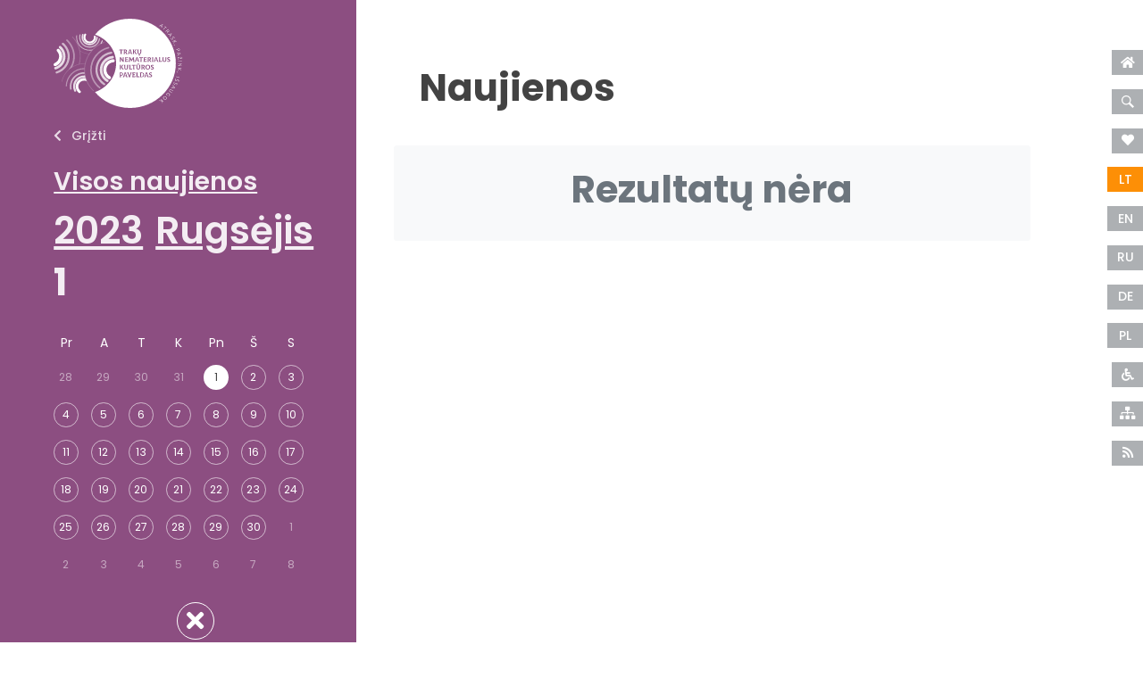

--- FILE ---
content_type: text/html; charset=UTF-8
request_url: https://eventstrakai.lt/lt/naujienos?date=2023-09-01
body_size: 4951
content:
<!doctype html>
<html lang="lt">
<head>
    
    <title>Explore Trakai</title>
    <meta charset="UTF-8">
    <meta http-equiv="X-UA-Compatible" content="IE=Edge">
    <meta name="viewport" content="width=device-width, initial-scale=1, shrink-to-fit=no">
    <link rel="alternate" type="application/rss+xml" title="Events Trakai RSS" href="/lt/rss/feed/news">
    <link rel="icon" type="image/x-icon" href="/favicon.ico">
    <link rel="shortcut icon" type="image/x-icon" href="/favicon.ico">
	<link rel="stylesheet" href="/dist/trakaievents.min.css?v=1633503719">
<link rel="stylesheet" href="https://cdnjs.cloudflare.com/ajax/libs/lightbox2/2.11.3/css/lightbox.min.css" integrity="sha512-ZKX+BvQihRJPA8CROKBhDNvoc2aDMOdAlcm7TUQY+35XYtrd3yh95QOOhsPDQY9QnKE0Wqag9y38OIgEvb88cA==" crossorigin="anonymous" referrerpolicy="no-referrer" />
<link rel="stylesheet" href="https://cdnjs.cloudflare.com/ajax/libs/magnific-popup.js/1.1.0/magnific-popup.min.css" integrity="sha512-+EoPw+Fiwh6eSeRK7zwIKG2MA8i3rV/DGa3tdttQGgWyatG/SkncT53KHQaS5Jh9MNOT3dmFL0FjTY08And/Cw==" crossorigin="anonymous" referrerpolicy="no-referrer" />	 <script>var params = {production:true,url:'web',zone:'',mysql:true, 'google-key': 'AIzaSyDKeTtwpcawcoECtkRbB6_vNVsLJ0PJHeQ'},role = {developer:false,tester:false,admin:false,master:false},web = {lineage:'',lineage_current:'/lt/naujienos',zone: '',browser:'Chrome',langs: true,lang:'lt',theme:'bootstrap',args:{},get:{"date":"2023-09-01"}},user = {id:undefined,name:''},pk = undefined,locale = '';</script><script src="//unpkg.com/@webreflection/custom-elements"></script><script src="/dist/luxon.min.js?v=1627654764"></script><script src="/dist/vendor.min.js?v=1633503764"></script><script src="/dist/core.min.js?v=1633955429"></script><script src="/dist/app.min.js?v=1633955429"></script> <script id="mcjs">!function(c,h,i,m,p){m=c.createElement(h),p=c.getElementsByTagName(h)[0],m.async=1,m.src=i,p.parentNode.insertBefore(m,p)}(document,"script","https://chimpstatic.com/mcjs-connected/js/users/dfc7e033fe91001e804f539b9/c2285dcb237973c7d5da1992d.js");</script> <!-- Global site tag (gtag.js) - Google Analytics --> <script async src="https://www.googletagmanager.com/gtag/js?id=G-E5ZRG69P7F"></script> <script> window.dataLayer = window.dataLayer || []; function gtag(){dataLayer.push(arguments);} gtag('js', new Date()); gtag('config', 'G-E5ZRG69P7F'); </script> </head>
<body>
<main class="layout layout-modules">
				<div class="widget-site-controls d-none d-lg-block">
		<ul class="widget-site-controls-langs langs-mobile mt-5">
		<li>
			<a class="btn" href="/lt">
				<i class="fas fa-home"></i>
			</a>
		</li>
		<li>
			<a class="btn" href="javascript:;" data-toggle-drawer="drawerSearch">
				<i class="svg-icon iconmonstr-magnifier-6">
	<svg xmlns="http://www.w3.org/2000/svg" width="24" height="24" viewBox="0 0 24 24"><path d="M21.172 24l-7.387-7.387c-1.388.874-3.024 1.387-4.785 1.387-4.971 0-9-4.029-9-9s4.029-9 9-9 9 4.029 9 9c0 1.761-.514 3.398-1.387 4.785l7.387 7.387-2.828 2.828zm-12.172-8c3.859 0 7-3.14 7-7s-3.141-7-7-7-7 3.14-7 7 3.141 7 7 7z"/></svg></i>
			</a>
		</li>
		<li>
			<a class="btn" href="/favorites" is="button-favorites">
	<i class="fas fa-heart"></i>
</a>
		</li>
					<li>
								<a href="/lt" class="btn lang-btn active">LT</a>
			</li>
					<li>
								<a href="/en" class="btn lang-btn">EN</a>
			</li>
					<li>
								<a href="/ru" class="btn lang-btn">RU</a>
			</li>
					<li>
								<a href="/de" class="btn lang-btn">DE</a>
			</li>
					<li>
								<a href="/pl" class="btn lang-btn">PL</a>
			</li>
					<li>
				<a class="btn" href="/index/disabledmode">
					<i class="fas fa-wheelchair"></i>
				</a>
			</li>
			<li>
				<a class="btn" href="/lt/sitemap">
					<i class="fas fa-sitemap"></i>
				</a>
			</li>
			<li>
				<a is="pantera-link" href="/lt/rss/list" class="pantera-link btn btn">
			<i class="fas fa-rss"></i>
		</a>
			</li>
		
	</ul>
</div>
	<div class="events-main">
    <div class="events-main-left">
        <div class="left-inner mb-lg-5">
            <div>
                <a href="/lt">
                    <img src="/static/img/trakai/logo-white.svg" class="events-main-logo" alt="logotipas">
                </a>
            </div>
            <a href="/lt" class="btn btn-back mt-4">
                <i class="fas fa-chevron-left mr-2"></i>
                Grįžti            </a>
            <div class="filter-calendar" is="filter-calendar">
		
<div class="dropdown-dynamic dropdown filter-calendar-categories mt-4 mb-2" is="dropdown-dynamic">
    <div class="btn-group dropdown">
        
        <a class="dropdown-dynamic-btn " data-toggle="dropdown" href="#"  aria-haspopup="true" aria-expanded="false">
            <h3 class="fw-600">
                Visos naujienos            </h3>
        </a>
                <div class="dropdown-menu dropdown-menu-left">
                                                            <a href="?category=-1" class="dropdown-item active"
>
        <span class="dropdown-item-name">
        Visos naujienos            </span>
</a>

                                                                        <a href="?category=2" class="dropdown-item"
>
        <span class="dropdown-item-name">
        Viešoji tvarka            </span>
</a>

                                            <a href="?category=3" class="dropdown-item"
>
        <span class="dropdown-item-name">
        Sportas            </span>
</a>

                                            <a href="?category=4" class="dropdown-item"
>
        <span class="dropdown-item-name">
        Sveikata            </span>
</a>

                                            <a href="?category=9" class="dropdown-item"
>
        <span class="dropdown-item-name">
        Aplinkos apsauga            </span>
</a>

                                            <a href="?category=10" class="dropdown-item"
>
        <span class="dropdown-item-name">
        Architektūra ir urbanistika            </span>
</a>

                                            <a href="?category=11" class="dropdown-item"
>
        <span class="dropdown-item-name">
        Bendruomeninė veikla            </span>
</a>

                                            <a href="?category=12" class="dropdown-item"
>
        <span class="dropdown-item-name">
        Būstas            </span>
</a>

                                            <a href="?category=13" class="dropdown-item"
>
        <span class="dropdown-item-name">
        Civilinė sauga            </span>
</a>

                                            <a href="?category=14" class="dropdown-item"
>
        <span class="dropdown-item-name">
        Ekonomika            </span>
</a>

                                            <a href="?category=15" class="dropdown-item"
>
        <span class="dropdown-item-name">
        Investicijos            </span>
</a>

                                            <a href="?category=16" class="dropdown-item"
>
        <span class="dropdown-item-name">
        Jaunimas            </span>
</a>

                                            <a href="?category=17" class="dropdown-item"
>
        <span class="dropdown-item-name">
        Kalbos aktualijos            </span>
</a>

                                            <a href="?category=18" class="dropdown-item"
>
        <span class="dropdown-item-name">
        Miesto ūkis            </span>
</a>

                                            <a href="?category=19" class="dropdown-item"
>
        <span class="dropdown-item-name">
        Mobilizacija            </span>
</a>

                                            <a href="?category=20" class="dropdown-item"
>
        <span class="dropdown-item-name">
        Nevyriausybinės organizacijos            </span>
</a>

                                            <a href="?category=21" class="dropdown-item"
>
        <span class="dropdown-item-name">
        Švietimas            </span>
</a>

                                            <a href="?category=22" class="dropdown-item"
>
        <span class="dropdown-item-name">
        Socialinė apsauga            </span>
</a>

                                            <a href="?category=23" class="dropdown-item"
>
        <span class="dropdown-item-name">
        Statinių priežiūra            </span>
</a>

                                            <a href="?category=24" class="dropdown-item"
>
        <span class="dropdown-item-name">
        Transportas            </span>
</a>

                                            <a href="?category=25" class="dropdown-item"
>
        <span class="dropdown-item-name">
        Turto pardavimas            </span>
</a>

                                            <a href="?category=44" class="dropdown-item"
>
        <span class="dropdown-item-name">
        Kultūra            </span>
</a>

                                            <a href="?category=46" class="dropdown-item"
>
        <span class="dropdown-item-name">
        Bendra naujiena            </span>
</a>

                                            <a href="?category=53" class="dropdown-item"
>
        <span class="dropdown-item-name">
        Statinių projektavimas            </span>
</a>

                                            <a href="?category=54" class="dropdown-item"
>
        <span class="dropdown-item-name">
        Žemėtvarkos projektai            </span>
</a>

                                            <a href="?category=55" class="dropdown-item"
>
        <span class="dropdown-item-name">
        Rėkyvos seniūnijos naujienos            </span>
</a>

                                            <a href="?category=56" class="dropdown-item"
>
        <span class="dropdown-item-name">
        Madelyno seniūnijos naujienos            </span>
</a>

                                            <a href="?category=57" class="dropdown-item"
>
        <span class="dropdown-item-name">
        Vakcinacija nuo COVID-19            </span>
</a>

                                            <a href="?category=58" class="dropdown-item"
>
        <span class="dropdown-item-name">
        Aktuali informacija dėl koronaviruso            </span>
</a>

                                            <a href="?category=59" class="dropdown-item"
>
        <span class="dropdown-item-name">
        TAU naujienos            </span>
</a>

                                            </div>
            </div>
</div>

		<div class="d-flex flex-wrap mb-4">
		
<div class="dropdown-dynamic dropdown mr-3 filter-calendar-year" is="dropdown-dynamic">
    <div class="btn-group dropdown">
        
        <a class="dropdown-dynamic-btn " data-toggle="dropdown" href="#"  aria-haspopup="true" aria-expanded="false">
            <h2 class="fw-600">
                2023            </h2>
        </a>
                <div class="dropdown-menu dropdown-menu-left">
                                                            <a href="?year=2021" class="dropdown-item"
>
        <span class="dropdown-item-name">
        2021            </span>
</a>

                                            <a href="?year=2022" class="dropdown-item"
>
        <span class="dropdown-item-name">
        2022            </span>
</a>

                                            <a href="?year=2023" class="dropdown-item active"
>
        <span class="dropdown-item-name">
        2023            </span>
</a>

                                                                        <a href="?year=2024" class="dropdown-item"
>
        <span class="dropdown-item-name">
        2024            </span>
</a>

                                            <a href="?year=2025" class="dropdown-item"
>
        <span class="dropdown-item-name">
        2025            </span>
</a>

                                            </div>
            </div>
</div>

		
<div class="dropdown-dynamic dropdown mr-3 filter-calendar-month" is="dropdown-dynamic">
    <div class="btn-group dropdown">
        
        <a class="dropdown-dynamic-btn " data-toggle="dropdown" href="#"  aria-haspopup="true" aria-expanded="false">
            <h2 class="fw-600">
                Rugsėjis            </h2>
        </a>
                <div class="dropdown-menu dropdown-menu-left">
                                                            <a href="?month=1" class="dropdown-item"
>
        <span class="dropdown-item-name">
        Sausis            </span>
</a>

                                            <a href="?month=2" class="dropdown-item"
>
        <span class="dropdown-item-name">
        Vasaris            </span>
</a>

                                            <a href="?month=3" class="dropdown-item"
>
        <span class="dropdown-item-name">
        Kovas            </span>
</a>

                                            <a href="?month=4" class="dropdown-item"
>
        <span class="dropdown-item-name">
        Balandis            </span>
</a>

                                            <a href="?month=5" class="dropdown-item"
>
        <span class="dropdown-item-name">
        Gegužė            </span>
</a>

                                            <a href="?month=6" class="dropdown-item"
>
        <span class="dropdown-item-name">
        Birželis            </span>
</a>

                                            <a href="?month=7" class="dropdown-item"
>
        <span class="dropdown-item-name">
        Liepa            </span>
</a>

                                            <a href="?month=8" class="dropdown-item"
>
        <span class="dropdown-item-name">
        Rugpjūtis            </span>
</a>

                                            <a href="?month=9" class="dropdown-item active"
>
        <span class="dropdown-item-name">
        Rugsėjis            </span>
</a>

                                                                        <a href="?month=10" class="dropdown-item"
>
        <span class="dropdown-item-name">
        Spalis            </span>
</a>

                                            <a href="?month=11" class="dropdown-item"
>
        <span class="dropdown-item-name">
        Lapkritis            </span>
</a>

                                            <a href="?month=12" class="dropdown-item"
>
        <span class="dropdown-item-name">
        Gruodis            </span>
</a>

                                            </div>
            </div>
</div>

		<h2 class="events-day-number">
			1		</h2>
	</div>
	<div class="calendar-mini" data-param-name="date">
	<table>
		<thead>
			<tr>
				<th>Pr</th>
				<th>A</th>
				<th>T</th>
				<th>K</th>
				<th>Pn</th>
				<th>Š</th>
				<th>S</th>
			</tr>
		</thead>
		<tbody>
							<tr>
											<td>
							<a href="?date=2023-08-28" class="day-link day prev-month">
								28							</a>
						</td>
											<td>
							<a href="?date=2023-08-29" class="day-link day prev-month">
								29							</a>
						</td>
											<td>
							<a href="?date=2023-08-30" class="day-link day prev-month">
								30							</a>
						</td>
											<td>
							<a href="?date=2023-08-31" class="day-link day prev-month">
								31							</a>
						</td>
											<td>
							<a href="?date=2023-09-01" class="day-link day active">
								1							</a>
						</td>
											<td>
							<a href="?date=2023-09-02" class="day-link day">
								2							</a>
						</td>
											<td>
							<a href="?date=2023-09-03" class="day-link day">
								3							</a>
						</td>
									</tr>

							<tr>
											<td>
							<a href="?date=2023-09-04" class="day-link day">
								4							</a>
						</td>
											<td>
							<a href="?date=2023-09-05" class="day-link day">
								5							</a>
						</td>
											<td>
							<a href="?date=2023-09-06" class="day-link day">
								6							</a>
						</td>
											<td>
							<a href="?date=2023-09-07" class="day-link day">
								7							</a>
						</td>
											<td>
							<a href="?date=2023-09-08" class="day-link day">
								8							</a>
						</td>
											<td>
							<a href="?date=2023-09-09" class="day-link day">
								9							</a>
						</td>
											<td>
							<a href="?date=2023-09-10" class="day-link day">
								10							</a>
						</td>
									</tr>

							<tr>
											<td>
							<a href="?date=2023-09-11" class="day-link day">
								11							</a>
						</td>
											<td>
							<a href="?date=2023-09-12" class="day-link day">
								12							</a>
						</td>
											<td>
							<a href="?date=2023-09-13" class="day-link day">
								13							</a>
						</td>
											<td>
							<a href="?date=2023-09-14" class="day-link day">
								14							</a>
						</td>
											<td>
							<a href="?date=2023-09-15" class="day-link day">
								15							</a>
						</td>
											<td>
							<a href="?date=2023-09-16" class="day-link day">
								16							</a>
						</td>
											<td>
							<a href="?date=2023-09-17" class="day-link day">
								17							</a>
						</td>
									</tr>

							<tr>
											<td>
							<a href="?date=2023-09-18" class="day-link day">
								18							</a>
						</td>
											<td>
							<a href="?date=2023-09-19" class="day-link day">
								19							</a>
						</td>
											<td>
							<a href="?date=2023-09-20" class="day-link day">
								20							</a>
						</td>
											<td>
							<a href="?date=2023-09-21" class="day-link day">
								21							</a>
						</td>
											<td>
							<a href="?date=2023-09-22" class="day-link day">
								22							</a>
						</td>
											<td>
							<a href="?date=2023-09-23" class="day-link day">
								23							</a>
						</td>
											<td>
							<a href="?date=2023-09-24" class="day-link day">
								24							</a>
						</td>
									</tr>

							<tr>
											<td>
							<a href="?date=2023-09-25" class="day-link day">
								25							</a>
						</td>
											<td>
							<a href="?date=2023-09-26" class="day-link day">
								26							</a>
						</td>
											<td>
							<a href="?date=2023-09-27" class="day-link day">
								27							</a>
						</td>
											<td>
							<a href="?date=2023-09-28" class="day-link day">
								28							</a>
						</td>
											<td>
							<a href="?date=2023-09-29" class="day-link day">
								29							</a>
						</td>
											<td>
							<a href="?date=2023-09-30" class="day-link day">
								30							</a>
						</td>
											<td>
							<a href="?date=2023-10-01" class="day-link day next-month">
								1							</a>
						</td>
									</tr>

							<tr>
											<td>
							<a href="?date=2023-10-02" class="day-link day next-month">
								2							</a>
						</td>
											<td>
							<a href="?date=2023-10-03" class="day-link day next-month">
								3							</a>
						</td>
											<td>
							<a href="?date=2023-10-04" class="day-link day next-month">
								4							</a>
						</td>
											<td>
							<a href="?date=2023-10-05" class="day-link day next-month">
								5							</a>
						</td>
											<td>
							<a href="?date=2023-10-06" class="day-link day next-month">
								6							</a>
						</td>
											<td>
							<a href="?date=2023-10-07" class="day-link day next-month">
								7							</a>
						</td>
											<td>
							<a href="?date=2023-10-08" class="day-link day next-month">
								8							</a>
						</td>
									</tr>

					</tbody>
	</table>
</div>
	<div class="text-center mt-4">
				<a href="?" class="filter-calendar-clear" data-tooltip="Valyti filtrus">
			<i class="fas fa-times"></i>
		</a>
	</div>
</div>
            <div class="text-center">
                 <button is="button-url" type="button" id="button_url696e0084a7a20" class="btn border text-white bg-transparent mt-3 btn-rounded-pill btn-depressed " data-url="/lt/news/subscribe" > Naujienų prenumerata </button> 
            </div>
                      
        </div>   
    </div>
    <div class="events-main-right">
         <div class="events-mobile-top">
            <h2>Naujienos</h2>
                        <button is="button-sidebar" type="button" id="button_sidebar696e0084a7c10" class="btn btn-depressed " data-url="" data-sidebar=".events-main-left" data-open-class="open" data-state="closed" > <i class="fas fa-bars fa-lg"></i> </button> 
        </div>
                    <div class="p-4 bg-light rounded">
                <h2 class="text-center text-muted">
                    Rezultatų nėra                </h2>
            </div>
          
    </div>
</div>
	
</main>
	
<footer class="bottom">
	<div class="bottom-up">	

		<div class="container d-block">
			<div class="row">
				<div class="col-lg-4">
											
<div class="element-nav-web element-nav-web-footer" data-type="element-nav-web">
	 <ul class="element-nav-web"> <li > <a href="/lt/privatumo-politika" class="element-nav-web-item leaf" > <span class="element-nav-web-item-text"> Privatumo politika </span> </a> </li> <li > <a href="/lt/pranesti-apie-netikslumus" class="element-nav-web-item leaf" > <span class="element-nav-web-item-text"> Pranešti apie netikslumus </span> </a> </li> <li > <a href="/lt/apie-mus" class="element-nav-web-item leaf" > <span class="element-nav-web-item-text"> Apie mus </span> </a> </li> </ul> </div>
				</div>
				<div class="col-lg-4">
								<div class="mb-3">
			<a href="https://goo.gl/maps/oPCUF9zZBBnBZdWJ6" target="_blank" class="text-white">
				<i class=""></i>
				Vytauto g. 33, LT-21106 Trakai			</a>
		</div>
			<div class="mb-3">
			<a href="mailto: kultura@trakai.lt" class="text-white">
				<i class=""></i>
				El .p. kultura@trakai.lt			</a>
		</div>
			<div class="mb-3">
			<a href="tel: 852850480" class="text-white">
				<i class=""></i>
				Tel. (8 528) 50 480			</a>
		</div>
	
					
				</div>
				<div class="col-lg-4">
						<div class="menu-patreons text-lg-right my-4 my-lg-0">
					<a href="https://www.trakai.lt/" target="_blank" data-tooltip="Trakų rajono savivaldybės administracija">
				<img src="/upload/cache/800xAUTO/png/images/2021/08/12/traku-rajono-herbas-20_1.png" alt="Trakų rajono savivaldybės administracija">
			</a>
					<a href="https://www.esinvesticijos.lt/" target="_blank" data-tooltip="Europos sąjūngos fondų investicijų veiksmų programa">
				<img src="/upload/cache/800xAUTO/png/images/2021/08/12/output-onlinepngtools-1_2.png" alt="Europos sąjūngos fondų investicijų veiksmų programa">
			</a>
			</div>
				</div>
			</div>
		</div>
							</div>
	<div class="bottom-down">
		<div class="container d-block">
			<div class="row">
				<div class="col-lg-4 order-1 order-lg-0">
					© Visos teisės saugomos				</div>
				<div class="col-lg-4 order-0 mb-3 mb-lg-0">
					
<div class="share-wrap">
	<a href="https://www.facebook.com/TrakaiEvents" target="_blank" data-tooltip="Facebook">
		<i class="fab fa-facebook"></i>
	</a>
	<a href="https://www.instagram.com/trakaievents/" target="_blank" data-tooltip="Instagram">
		<i class="fab fa-instagram"></i>
	</a>
	<a href="https://www.youtube.com/channel/UCDaE0AFYsyIYu52EixNmDfA" target="_blank" data-tooltip="Youtube">
		<i class="fab fa-youtube"></i>
	</a>
</div>
				</div>
				<div class="col-lg-4 order-2 order-lg-0 text-lg-right">
					<a class="text-white" href="http://www.lexita.lt" title="lexita" target="_blank">UAB Lexita</a>, 2021
				</div>
			</div>
		</div>
	</div>
</footer>

<div class="drawer drawer-search" is="custom-dialog-drawer" id="drawerSearch">
	<button class="drawer-close" type="button"></button>
	<div class="drawer-content">
		<div class="p-4 mb-lg-5 mt-lg-auto">
	<div class="row">
		<div class="col-xl-6 col-md-8 mx-auto">
			<div class="text-center">
				<h2>
					Paieška				</h2>
				<p class="fw-600 letter-spacing">
					Norint ieškoti svetainėje įveskite paieškos raktažodį				</p>
				<p class="fw-600 letter-spacing">
					Tikslūs paieškos rezultatai bus gaunami tik taisyklingai įrašius paieškos žodžius				</p>
			</div>
			
			<form action="/lt/search">
				<div class="search">
	<button class="search-icon">
		<i class="fas fa-search"></i>
	</button>
	<input type="text" name="q" class="search-control" placeholder="Ieškoti...">
	<button class="search-submit">
		Ieškoti	</button>
</div>
			</form>
		</div>
	</div>
</div>	
	</div>
</div>        <script>
Pantera.run();
Pantera.custom.run();
</script>
<script src="https://cdnjs.cloudflare.com/ajax/libs/lightbox2/2.11.3/js/lightbox.min.js" integrity="sha512-k2GFCTbp9rQU412BStrcD/rlwv1PYec9SNrkbQlo6RZCf75l6KcC3UwDY8H5n5hl4v77IDtIPwOk9Dqjs/mMBQ==" crossorigin="anonymous" referrerpolicy="no-referrer"></script>
<script src="https://cdnjs.cloudflare.com/ajax/libs/magnific-popup.js/1.1.0/jquery.magnific-popup.min.js" integrity="sha512-IsNh5E3eYy3tr/JiX2Yx4vsCujtkhwl7SLqgnwLNgf04Hrt9BT9SXlLlZlWx+OK4ndzAoALhsMNcCmkggjZB1w==" crossorigin="anonymous" referrerpolicy="no-referrer"></script>

<script>

		$('.card-video.video-youtube').magnificPopup({
			type:'iframe',
			iframe: {
				markup: '<div class="mfp-iframe-scaler">' +
					'<div class="mfp-close"></div>' +
					'<iframe class="mfp-iframe" frameborder="0" allowfullscreen></iframe>' +
					'</div>', // HTML markup of popup, `mfp-close` will be replaced by the close button

				patterns: {
					youtube: {
						index: 'youtube.com/', 

						id: 'v=', // String that splits URL in a two parts, second part should be %id%

						src: '//www.youtube.com/embed/%id%?autoplay=1' // URL that will be set as a source for iframe.
					}

				},

				srcAction: 'iframe_src'
			}
	});

	var fileCards = $('.card-video:not(.video-youtube):not(.card-video-sm)');
	fileCards.each(function(i,el){
		$(el).magnificPopup({
			items: {
				src: '<div class="video-embed"><div class="embed-responsive-16by9 embed-responsive"><video src="'+$(el).attr('href')+'" autoplay controls></video></div></div>',
				type: 'inline'
			}
		});
	});
</script>


</body>
</html>

--- FILE ---
content_type: application/javascript
request_url: https://eventstrakai.lt/dist/core.min.js?v=1633955429
body_size: 118493
content:
"use strict";(self.webpackChunkPantera=self.webpackChunkPantera||[]).push([[321],{8942:(e,t,s)=>{s.d(t,{Z:()=>n});var i=s(3645),a=s.n(i)()((function(e){return e[1]}));a.push([e.id,".xsort--drag{position:fixed;z-index:1050;pointer-events:none;max-height:100px;overflow:hidden}.xsort-placeholder,.xsort-placeholder-td{border-radius:.25rem;border:1px dashed #777;width:100%}",""]);const n=a},1819:(e,t,s)=>{s.d(t,{Z:()=>n});var i=s(5590),a=s(2075);class n extends HTMLDivElement{constructor(){super(),this._foutsideClick=this._outsideClick.bind(this),this._keyup=this._escape.bind(this)}connectedCallback(){n._index++,this.index=n._index,setTimeout((()=>{this._init(),this._listeners()})),document.body.classList.add("modal-open")}disconnectedCallback(){n._index--,document.removeEventListener("click",this._foutsideClick),document.removeEventListener("keyup",this._keyup),this._backdrop(!1),n._index<=0&&document.body.classList.remove("modal-open")}_listeners(){document.addEventListener("keyup",this._keyup),setTimeout((()=>{document.addEventListener("click",this._foutsideClick)}),100),(0,a.S)()}_close(){let e=new CustomEvent("dialogClose",{cancelable:!0,detail:this});document.dispatchEvent(e)&&(this.remove(),"function"==typeof this.onClose&&this.onClose())}_outsideClick(e){e.target===this&&this._close()}_backdrop(e=!0,t=!1){if(!0===e){if(this.backdrop&&!1===t)return;const e=document.createElement("div");return e.classList.add("modal-backdrop"),document.body.appendChild(e),void(this.backdrop=e)}this.backdrop&&this.backdrop.remove(),this.backdrop=void 0}_draggable(){let e,t=[0,0];const s=({clientX:s,clientY:i})=>{const[a,n]=t;e.style.left=s-a+"px",e.style.top=i-n+"px"},i=()=>{document.removeEventListener("mousemove",s),document.removeEventListener("mouseup",i),document.body.classList.remove("user-select-none-all")};this.addEventListener("mousedown",(({target:a,clientX:n,clientY:r})=>{const l=a.closest("div.modal-header"),o=a.closest("div.modal-buttons"),d=a.closest("div.modal-fullscreen");if(!l||o||d)return;e=l.closest("div.modal-dialog");const{top:c,left:h,width:u,height:m}=e.getBoundingClientRect();e.classList.add("position-fixed"),e.classList.add("my-0"),e.style.width=`${u}px`,e.style.height=`${m}px`;const p=n-h,v=r-c;e.style.left=`${h}px`,e.style.top=`${c}px`,t=[p,v],document.body.classList.add("user-select-none-all"),document.addEventListener("mousemove",s),document.addEventListener("mouseup",i)}))}_escape({keyCode:e}){e===i.X.ESC&&this.index===n._index&&this._close()}}n._index=0},2320:(e,t,s)=>{s.d(t,{Z:()=>i});class i extends HTMLDivElement{connectedCallback(){setTimeout((()=>this._init()))}}HTMLDivElement},9710:(e,t,s)=>{s.d(t,{Z:()=>n});var i=s(6004);class a extends HTMLInputElement{constructor(){super(),this._validation={message:null,default:null,error:!1,validity:!1,info:null},this._keydown=[];const e=this;this._keydown&&this._keydown.length>0&&this.addEventListener("keydown",(e=>{!0!==e.ctrlKey&&(this._keydown.includes(e.which)||e.preventDefault())})),this.addEventListener("input",(()=>{setTimeout((()=>{e._validate()}),2)})),this.addEventListener("change",(()=>{setTimeout((()=>{e._validate()}),2)}))}connectedCallback(){const e=this;Object.defineProperty(this._validation,"info",{set:function(t){e._info(t)}}),setTimeout((()=>{this._clearBtn=this.closest("div.pantera-control").querySelector("a.control-clear"),this._clearBtn&&this._clearBtn.addEventListener("click",(()=>{this.value="",this._clearBtn.classList.add("d-none")})),this._init()}))}_info(e){const t=this.closest(".pantera-control").querySelector("label.valid-feedback");0!==e.length?(t.innerText=e,t.classList.remove("d-none")):t.classList.add("d-none")}_validate(){this._validation.message=null,this._validation.validity=!1,this._clearBtn&&(this.value?this._clearBtn.classList.remove("d-none"):this._clearBtn.classList.add("d-none"));let e=this.checkValidity();return""!==this.value||this.required?!1===e?(this._validation.validity=!0,this._error(!1),!1):!0===e&&this.hasAttribute("maxlength")&&this.value.length>this.maxLength?(this._validation.message="Maksimalus lauko ilgis "+this.maxLength.toString(),this._error(!1),!1):!0===e&&this.value.trim().length<1?(this._validation.message=i.K.get("base.input","Required","Šis laukas yra privalomas"),this._error(!1),!1):(e=this._valid(),!1===e?(this._error(!1),!1):(this._error(!0),e)):(this._error(!0),!0)}_error(e){const t=this.closest(".pantera-control"),s=t.querySelector("label.is-invalid");let a;if(!1===e)return this._validation.error=!0,!0===this._validation.validity?(a=this.validationMessage,!0===this.validity.valueMissing&&(a=i.K.get("base.input","Required","Šis laukas yra privalomas"))):a=this._validation.message||this._validation.default,s.classList.remove("d-none"),s.textContent=a,void t.classList.add("is-invalid");!0===this._validation.error&&(s.textContent=null,s.classList.remove("d-none"),this._validation.error=!1),t.classList.remove("is-invalid"),s.classList.add("d-none")}}const n=a},3208:(e,t,s)=>{s.d(t,{g:()=>r});var i=s(7684),a=s(7475);class n{constructor(){return this.callbacks=[],this.promiseCallbacks=new Promise((e=>{this.resolution=e})),this.init=()=>{let e=this.options.libraries||["places"];for(const[t,s]of Object.entries(n.loaded_libs)){const s=e.indexOf(t);-1!==s&&e.splice(s,1)}if(0!==Object.keys(e).length){const t=new i.a(a.f["google-key"],{language:a.xw.lang||"lt",libraries:e});e.map((e=>n.loaded_libs[e]=!0)),t.load().then((()=>{let e=new Event("pantera:google");document.dispatchEvent(e),this.callbacks.length&&this.callbacks.map((e=>e())),this.resolution()}))}else document.dispatchEvent(new Event("pantera:google")),this.callbacks.length&&this.callbacks.map((e=>e()))},this.options={language:a.xw.lang,libraries:["places","geometry"]},this}addLoader(e,t){return this.options=Object.assign(Object.assign({},this.options),e),t&&this.callbacks.push(t),this.init(),this.promiseCallbacks}}n.loaded_libs={};const r=new n},2570:(e,t,s)=>{s.d(t,{C:()=>d});var i=s(5413),a=s(2896),n=s(5472);var r=s(5106),l=s(4568),o=s(8135);const d={json:new class{load(e,t,s,a=!0){new i._(e,t,{json:!0},(e=>{s(e)}))}del(e,t,s,r,l){a.q.question.show(e,(e=>{!1!==e&&(n.R.start(),s?new i._(t.url,t.data,{json:!0},(e=>{s(e),n.R.stop()})):new i._(t.url,t.data,{json:!0},null))}))}},post:i._,get:r.A,upload:l.b,download:o.H};window.xcrud=d},8135:(e,t,s)=>{s.d(t,{H:()=>l});var i=s(2896),a=s(5472),n=s(7475),r=s(6004);class l{constructor(e,t,s,n){s.xloadingbar=void 0===s.xloadingbar||s.xloadingbar,this.params=s,this.params.xloadingbar&&a.R.start(void 0,r.K.get("crud.download","GeneratingFile","Vyksta failo generavimas. Prašome palaukti..."),{backdropClass:"bg-black-40"});let l=this;this.callback=n,this.url=e,null!==t&&"object"==typeof t&&t instanceof FormData!=!0&&(t=this.param(t));let o=new XMLHttpRequest;o.onreadystatechange=()=>{if(4==o.readyState){if(!(o.status>=200&&o.status<299)){if(302===o.status){let e=o.getResponseHeader("location");return void console.log(e)}return void i.q.error.show({text:`Nepavyko kreiptis į ${e}, atsakymas: ${o.status}`,developerOnly:!0})}l.response(o)}},o.open("POST",e,!0),o.responseType="blob",o.setRequestHeader("X-Requested-With","XMLHttpRequest"),t instanceof FormData!=!0&&o.setRequestHeader("Content-type","application/x-www-form-urlencoded"),!0===s.json&&o.setRequestHeader("Accept","application/json, text/javascript, */*; q=0.01"),o.send(t)}response(e){let t=e.getResponseHeader("X-Content")||"error",s=e.getResponseHeader("X-Error")||null,l=e.getResponseHeader("Content-Type"),o=e.getResponseHeader("Content-Disposition");if("error"===t||"xlog"===t){return void new Blob([e.response],{type:l}).text().then((e=>{!0===n.rH.developer?i.q.error.show({text:e,type:s||t}):i.q.error.show({text:r.K.get("crud.download","GeneratingError","Įvyko klaida generuojant failą")}),this.callback&&this.callback(),a.R.stop(),this.params.submitBtn&&(this.params.submitBtn.disabled=!1)}))}if("json"===t){return void new Blob([e.response],{type:l}).text().then((e=>{let t=JSON.parse(e);i.q.error.json(t),this.params.submitBtn&&(this.params.submitBtn.disabled=!1)}))}if("modal"===t){return void new Blob([e.response],{type:l}).text().then((e=>{i.q.modal.create(e),a.R.stop(),this.params.submitBtn&&(this.params.submitBtn.disabled=!1)}))}if("file"!==t)return!0===n.rH.developer?i.q.error.show({text:"Grįžo ne failas"}):i.q.error.show({text:r.K.get("crud.download","GeneratingError","Įvyko klaida generuojant failą")}),this.callback&&this.callback(),void a.R.stop();let d=o.replaceArr(["attachment","filename","inline",";",'"',"="," "]).trim(),c=window.document.createElement("a");c.href=window.URL.createObjectURL(new Blob([e.response],{type:l})),c.target="_blank",c.download=d,document.body.appendChild(c),c.click(),this.callback&&this.callback(),a.R.stop(),a.R.download(),this.params.submitBtn&&(this.params.submitBtn.disabled=!1)}param(e){return Object.keys(e).map((t=>`${t}=${encodeURIComponent(e[t])}`)).join("&")}}},5106:(e,t,s)=>{s.d(t,{A:()=>o});var i=s(2896),a=s(5472),n=s(4333),r=s(4852),l=s(8487);class o{constructor(e,t,s,n){s.xloadingbar=void 0===s.xloadingbar||s.xloadingbar,this.params=s,this.params.xloadingbar&&a.R.start();let r=this;this.callback=n,this.url=e,null!==t&&"object"==typeof t&&t instanceof FormData!=!0&&(t=this.param(t)),t&&(e=void 0!==e.split("?")[1]?`${e}&${t}`:`${e}?${t}`,this.url=e);let l=new XMLHttpRequest;l.onreadystatechange=()=>{if(4==l.readyState){if(!(l.status>=200&&l.status<299))return 302===l.status?void 0:void i.q.error.show({text:`Nepavyko kreiptis į ${e}, atsakymas: ${l.status}`,developerOnly:!0});r.response(l)}},l.open("GET",e,!0),l.setRequestHeader("X-Requested-With","XMLHttpRequest"),l.send()}response(e){let t,s=e.responseText,n=e.getResponseHeader("X-Content")||"error",o=e.getResponseHeader("X-Error")||null,d=e.getResponseHeader("Content-Type"),c=e.getResponseHeader("X-Module"),h=!1;if("json"!==n&&-1===d.indexOf("json")||(t=JSON.parse(s),h=!0,!1===t.success&&(n="error")),"error"===n)return!0===h?(i.q.error.json(t),this.callback&&this.callback(t,n)):i.q.error.show({text:s,type:o||n}),void this.enable_submit(this.params.submitBtn);if("xlog"===n)return i.q.error.xlog(s),void this.enable_submit(this.params.submitBtn);if("json"===n){if(1==t.webdav)return window.open(t.url,"_blank"),void window.location.reload();if(this.params.reload){if(!0===this.params.reload.table){const e=Array.from(document.querySelectorAll("div.xtable"));for(let t=0,s=e.length;t<s;++t)e[t].pantera&&e[t].pantera.reload()}if(!1===this.params.reload.content)return t.contentLoad="",t.url=!1,this.params.xloadingbar&&a.R.stop(),void i.q.notify.json(t)}if(this.callback&&(this.callback(t,n),!1!==this.params.important))return void(this.params.xloadingbar&&a.R.stop());this.params.url&&!t.url&&(t.url=this.params.url.replace("$pk",t.pk)),i.q.notify.json(t),this.enable_submit(this.params.submitBtn)}else if("modal"===n){this.params.xloadingbar&&a.R.stop(),"close"==e.getResponseHeader("X-Modal")&&i.q.modal.close(),this.callback?i.q.modal.create(s,(e=>{this.callback(s,n,e)})):i.q.modal.create(s),this.enable_submit(this.params.submitBtn)}else{if("dialog"===n)return this.params.xloadingbar&&a.R.stop(),void l.X.node.append(document.body,s);if("file"===n)return i.q.error.show({text:"Grįžo failas",developerOnly:!0,type:o}),void(this.params.xloadingbar&&a.R.stop());if("ts"===n){a.R.stop(),t=JSON.parse(s);let e=document.getElementById("context-menu");return e&&e.classList.remove("show"),void document.querySelector(t.s)[t.m]()}if("redirect"===n)return void(window.location.href=s);if(this.callback&&!1!==this.params.important)return this.callback(s,n),this.params.xloadingbar&&a.R.stop(),void("module"===n&&r._.updateNavigation(c));"module"===n?(this.handleModule(s,c),this.enable_submit(this.params.submitBtn)):(i.q.error.show({text:"Neatpažintas response tipas",type:o}),this.enable_submit(this.params.submitBtn))}}param(e){return Object.keys(e).map((t=>`${t}=${encodeURIComponent(e[t])}`)).join("&")}enable_submit(e){!e||!0!==e.disabled&&!0!==e.loading||(e.disabled=!1,e.loading=!1)}handleModule(e,t){let s=document.querySelector("#content")||document.body;if(!s)return void i.q.error.show({text:"Renderina modulį - Nerastas CONTENT DIV",developerOnly:!0});const l=new n.t;window.history.pushState({url:this.url},"test",this.url),l.replace(s,e),r._.updateNavigation(t),this.params.xloadingbar&&a.R.stop(),i.q.modal.close()}}},5413:(e,t,s)=>{s.d(t,{_:()=>l});var i=s(2896),a=s(5472),n=s(4333),r=s(8487);class l{constructor(e,t,s,n){(s=s||{}).xloadingbar=!(!s||void 0!==s.xloadingbar)||s.xloadingbar,this.params=s,"boolean"==typeof this.params.xloadingbar?this.params.xloadingbar&&a.R.start():a.R.start(this.params.xloadingbar);let r=this;this.callback=n,this.url=e,null!==t&&"object"==typeof t&&t instanceof FormData!=!0&&(t=this.param(t));let l=new XMLHttpRequest;l.onreadystatechange=()=>{if(l.readyState==XMLHttpRequest.DONE){if(!(l.status>=200&&l.status<299))return 302===l.status?void 0:void i.q.error.show({text:`Nepavyko kreiptis į ${e}, atsakymas: ${l.status}`,developerOnly:!0});r.response(l)}},l.open("POST",e,!0),l.setRequestHeader("X-Requested-With","XMLHttpRequest"),t instanceof FormData!=!0&&l.setRequestHeader("Content-type","application/x-www-form-urlencoded"),!0===s.json&&l.setRequestHeader("Accept","application/json, text/javascript, */*; q=0.01"),l.send(t)}response(e){let t,s=e.responseText,n=e.getResponseHeader("X-Content")||"error",l=e.getResponseHeader("X-Error")||null,o=e.getResponseHeader("Content-Type"),d=!1;if("json"!==n&&-1===o.indexOf("json")||(t=JSON.parse(s),d=!0,!1===t.success&&(n="error")),"error"===n)return!0===d?(i.q.error.json(t),this.callback&&this.callback(t)):i.q.error.show({text:s,type:l||n}),void this.enable_submit(this.params.submitBtn);if("xlog"===n)return i.q.error.xlog(s),void this.enable_submit(this.params.submitBtn);if("json"===n){let e=void 0===t.modalClose?this.params.modalClose:t.modalClose;if(this.params.reload){if("true"===this.params.reload.table){const e=Array.from(document.querySelectorAll("div.table-model"));for(let t=0,s=e.length;t<s;++t)e[t].pantera&&e[t].pantera.reload()}else if(this.params.reload.table&&""!==this.params.reload.table){let e=document.querySelector(`div.table-model#${this.params.reload.table}`);e&&e.pantera.reload()}if((!1===this.params.reload.content||void 0!==this.params.reload.table)&&!this.url)return t.contentLoad="",t.url=!1,this.params.xloadingbar&&a.R.stop(),void i.q.notify.json(t,{modalClose:e})}if(this.callback&&!t.callbackFalse)return this.callback(t),void(this.params.xloadingbar&&a.R.stop());void 0===t.url&&"false"===this.params.url&&(t.url=!1,this.params.url=!1),this.params.url&&!t.url&&(t.url=this.params.url.replace("$pk",t.pk)),i.q.notify.json(t,{modalClose:e}),this.enable_submit(this.params.submitBtn)}else{if("modal"===n)return this.params.xloadingbar&&a.R.stop(),"error"===l?i.q.modal.create(s):this.callback?i.q.modal.create(s,this.callback):i.q.modal.create(s),void this.enable_submit(this.params.submitBtn);if("dialog"===n)return this.params.xloadingbar&&a.R.stop(),void r.X.node.append(document.body,s);if("file"===n)return i.q.error.show({text:"Grįžo failas",developerOnly:!0,type:l}),void(this.params.xloadingbar&&a.R.stop());if("redirect"===n)return void(window.location.href=s);if(this.callback)return this.callback(s),void(this.params.xloadingbar&&a.R.stop());"module"===n?this.handleModule(s):(i.q.error.show({text:"Neatpažintas response tipas",type:l}),this.enable_submit(this.params.submitBtn))}}param(e){return Object.keys(e).forEach((t=>{null!==e[t]&&void 0!==e[t]||delete e[t]})),Object.keys(e).map((t=>`${t}=${encodeURIComponent(e[t])}`)).join("&")}enable_submit(e){e&&!0===e.disabled&&(e.disabled=!1)}handleModule(e){let t=document.querySelector("#content")||document.body;if(!t)return void i.q.error.show({text:"Renderina modulį - Nerastas CONTENT DIV",developerOnly:!0});const s=new n.t;window.history.pushState({url:this.url},"test",this.url),s.replace(t,e),this.params.xloadingbar&&a.R.stop()}}},4568:(e,t,s)=>{s.d(t,{b:()=>n});var i=s(2896),a=s(6004);class n{constructor(e,t,s,a){this.error=!1;let n=new XMLHttpRequest;n.upload.addEventListener("progress",(e=>{if(!e.lengthComputable)return;let t=Math.round(e.loaded/e.total*100);100!==t&&a({type:"progress",progress:t})})),n.addEventListener("load",(()=>{let e=n.responseText;if("json"===n.getResponseHeader("X-Content")){let t=JSON.parse(e);return!1===t.success?(this.error=!0,i.q.error.show({text:t.msg}),void a(t)):(t.type="complete",void a(t))}return console.error("upload.error"),void this.errorMsg()})),n.addEventListener("abort",(()=>{console.dir("upload.abort")})),n.addEventListener("error",(()=>{console.dir("upload.error"),this.errorMsg()})),n.open("POST",e,!0),n.setRequestHeader("X-Requested-With","XMLHttpRequest"),n.setRequestHeader("Accept","application/json, text/javascript, */*; q=0.01");let r=new FormData;r.append("file",t),Object.keys(s).forEach((e=>{r.append(e,s[e])})),n.send(r)}errorMsg(){i.q.error.show({text:a.K.get("crud.upload","UploadFailed","File upload failed"),type:"warning"})}}},2896:(e,t,s)=>{s.d(t,{q:()=>g});var i=s(1162),a=s(9744),n=s(5263),r=s(7549),l=s(1960),o=s(5862),d=s(4275),c=s.n(d);var h=s(1819),u=s(2101),m=s(6004),p=s(5472);class v extends h.Z{constructor(){super()}_init(){this._backdrop(!0),p.R.stop();this.querySelector("a[data-type=confirm]").addEventListener("click",(()=>{this._close(),this.args.callback&&this.args.callback()}))}arguments(e){this.args=e,this.classList.add("alert-wrap"),this.append(this._template)}get _template(){const e=this.args,t=m.K.get("dialog.error","Main","Pagrindinis"),s=m.K.get("dialog.error","Back","Grįžti");let i=`\n\t<div class="alert alert-robo alert-robo-danger">\n\t\t<div class="alert-header">\n\t\t\t<h1>\n\t\t\t\t${e.title||m.K.get("dialog.error","Title","KLAIDA")}\n\t\t\t</h1>\n\t\t\t<div class="alert-robo-img"></div>\n\t\t</div>\n\t\t<div class="alert-robo-overlay-wrap">\n\t\t\t<svg\n\t\t\tviewBox="0 0 855 103"\n\t\t\tfill="none">\n\t\t\t\t<path\n\t\t\t\t\td="M855 117H0V46.1454C14.3212 15.0888 51.8344 16.8263 62.5219 34.2005C77.9119 -18.3568 137.334 -0.00504303 140.006 21.1698C165.122 3.79559 190.772 29.8571 181.688 51.0319C205.2 29.5312 236.995 34.2005 249.82 51.0319C266.386 14.926 314.48 21.1698 321.159 51.0319C354.291 16.2834 423.225 46.1454 428.569 63.5197C458.494 47.4485 471.675 75.1026 474.525 90.9385C485.64 67.4832 502.491 79.1747 509.527 87.9524C509.527 70.3066 538.65 58.0902 558.155 70.3066C558.155 44.7881 601.706 41.8019 609.722 63.5197C632.433 53.4752 652.383 63.3387 656.48 73.5643C667.381 65.5286 692.194 68.0443 703.238 70.3066C713.498 48.5887 736.903 51.032 744.652 63.5197C789.806 16.8263 843.244 26.3278 855 63.5197V117Z"\n\t\t\t\t\tfill="#DC3545"\n\t\t\t\t\topacity="0.6"\n\t\t\t\t\tclass="alert-robo-overlay"\n\t\t\t\t\t/>\n\t\t\t\t<path\n\t\t\t\t\td="M 855.09457,126.25941 H 0.09457637 V 56.616007 C 14.415776,26.090303 51.928979,27.798103 62.616479,44.875307 c 15.39,-51.6589037 74.812101,-33.620854 77.484101,-12.808 25.116,-17.077194 50.766,8.5388 41.682,29.3516 23.512,-21.1331 55.30699,-16.5436 68.13199,0 16.566,-35.488604 64.66,-29.3516 71.339,0 33.132,-34.154504 102.066,-4.8029 107.41,12.2744 29.925,-15.7965 43.106,11.3849 45.956,26.950103 11.115,-23.054403 27.966,-11.562703 35.002,-2.935103 0,-17.3441 29.123,-29.3517 48.628,-17.3441 0,-25.0823 43.551,-28.0175 51.567,-6.6709 22.711,-9.8728 42.661,-0.1779 46.758,9.8729 10.901,-7.8983 35.714,-5.4256 46.757,-3.202 10.26,-21.3467 33.666,-18.9452 41.415,-6.6709 45.154,-45.895204 98.592,-36.5561 110.348,0 z"\n\t\t\t\t\tfill="#ffffff"\n\t\t\t\t/>\n\t\t\t</svg>\n\t\t</div>\n\t\t<div class="alert-body">\n\t\t\t<div class="alert-body-content">\n\t\t\t\t${e.text}\n\t\t\t</div>\n\t\t</div>\n\t\t<div class="alert-footer">\n\t\t${!1===e.back?e.url?`\n\t\t\t\t\t<a href="${e.url}" target="_self" class="btn btn-primary rounded-pill btn-depressed">\n\t\t\t\t\t\t${t}\n\t\t\t\t\t</a>\n\t\t\t\t\t<a href="javascript:;" class="btn btn-dark rounded-pill btn-depressed d-none" data-type="confirm"></a>\n\t\t\t\t\t`:`\n\t\t\t\t<a href="${params.zone||"/"}" target="_self" class="btn btn-primary rounded-pill btn-depressed">\n\t\t\t\t\t${t}\n\t\t\t\t</a>\n\t\t\t\t<a href="javascript:;" class="btn btn-dark rounded-pill btn-depressed d-none" data-type="confirm"></a>\n\t\t\t\t`:`<a href="${params.zone||"/"}" target="_self" class="btn btn-primary rounded-pill btn-depressed">\n\t\t\t\t\t${t}\n\t\t\t\t</a>\n\t\t\t\t<a href="javascript:;" class="btn btn-dark rounded-pill btn-depressed" data-type="confirm">\n\t\t\t\t\t${s}\n\t\t\t\t</a>`}\n\t\t</div>\n\t</div>`;return(0,u.yH)(i)}}customElements.define("element-dialog-error",v,{extends:"div"});const g={modal:new i.w,notify:new a.y,question:new n.A,toast:new r.X,tooltip:new l.J,lightbox:o.z,swal:new class{show(e){c().fire(e)}},error:new class{show({text:e,title:t,developerOnly:s=!1,type:i}){if("eException"===i||"qException"===i||"sException"===i||"xException"===i||"error"===i)return document.open(),document.write(e),void document.close();let a=new v;a.arguments({text:e,title:t,developerOnly:s,type:i}),document.body.append(a)}xlog(e){let t=new v;t.arguments({text:e,title:"DEVELOPER XLOG"}),document.body.append(t)}die({text:e,title:t,url:s}){let i=new v;i.arguments({text:e,title:t,back:!1,url:s}),document.body.append(i)}json(e){let t,s;if("object"==typeof e.msg?(t=e.msg.title,s=e.msg.message):s=e.msg,!1===s)return;let i=new v;i.arguments({text:s,title:t}),document.body.append(i)}}};window.xdialog=g},5862:(e,t,s)=>{s.d(t,{z:()=>n});var i=s(2896),a=s(7475);class n{constructor(e,t,s,n,r,l){if(this.params={refKey:e,refVal:t,typeId:n},!e)return;let o={view_gallery:!0};l&&(o.input=l.getAttribute("name")),r&&("string"==typeof r?o._param=r:o.photos=JSON.stringify(r)),i.q.modal.show({url:`${a.xw.zone}/upload/gallery/${e}/${t}/${s}`,title:"Gallery",data:o})}}},1162:(e,t,s)=>{s.d(t,{w:()=>n});var i=s(2570),a=s(2101);class n{show({url:e,title:t,style:s,backdrop:a,data:n,callback:r,width:l,onClose:o}){this.onClose=o||this.onClose;let d=Object.assign(Object.assign({},n),{title:t,style:s,backdrop:a,modal:!0,width:l});new i.C.post(e,d,{json:!1},r)}create(e,t){this.callback=t;let s=(0,a.TN)(e),i=s.id,n=new CustomEvent("modalCreate",{detail:i});document.body.append(s);let r=s.querySelector("input[autofocus]");r&&r.focus(),this.callback&&this.callback(s),document.dispatchEvent(n)}close(e=!1){var t;const s=document.querySelectorAll("div.modal");!0!==e?s.forEach((e=>{e.remove()})):null===(t=s[s.length-1])||void 0===t||t.remove()}}},9744:(e,t,s)=>{s.d(t,{y:()=>u,D:()=>i});var i,a=s(5472),n=s(2896),r=s(8487),l=s(1819),o=s(2101),d=s(5590),c=s(6004);class h extends l.Z{constructor(){super()}_init(){a.R.stop(),this._backdrop(!0);this.querySelector("a[data-type=confirm]").addEventListener("click",(()=>{this._close(),this.args.callback&&this.args.callback()}))}arguments(e,t,s){this.args={title:e,message:t,callback:s},this.classList.add("alert-wrap"),this.append(this._template)}get _template(){const e=this.args,t=c.K.get("dialog.info","Confirm","Supratau");let s=`<div class="alert alert-robo alert-robo-success">\n\t\t<div class="alert-header">\n\t\t\t<h1>\n                ${e.title||""}\n\t\t\t</h1>\n\t\t\t<div class="alert-robo-img"></div>\n\t\t</div>\n\t\t<div class="alert-robo-overlay-wrap">\n\t\t\t<svg\n\t\t\tviewBox="0 0 855 103"\n\t\t\tfill="none">\n\t\t\t\t<path\n\t\t\t\t\td="M855 117H0V46.1454C14.3212 15.0888 51.8344 16.8263 62.5219 34.2005C77.9119 -18.3568 137.334 -0.00504303 140.006 21.1698C165.122 3.79559 190.772 29.8571 181.688 51.0319C205.2 29.5312 236.995 34.2005 249.82 51.0319C266.386 14.926 314.48 21.1698 321.159 51.0319C354.291 16.2834 423.225 46.1454 428.569 63.5197C458.494 47.4485 471.675 75.1026 474.525 90.9385C485.64 67.4832 502.491 79.1747 509.527 87.9524C509.527 70.3066 538.65 58.0902 558.155 70.3066C558.155 44.7881 601.706 41.8019 609.722 63.5197C632.433 53.4752 652.383 63.3387 656.48 73.5643C667.381 65.5286 692.194 68.0443 703.238 70.3066C713.498 48.5887 736.903 51.032 744.652 63.5197C789.806 16.8263 843.244 26.3278 855 63.5197V117Z"\n\t\t\t\t\tfill="#DC3545"\n\t\t\t\t\topacity="0.6"\n\t\t\t\t\tclass="alert-robo-overlay"\n\t\t\t\t\t/>\n\t\t\t\t<path\n\t\t\t\t\td="M 855.09457,126.25941 H 0.09457637 V 56.616007 C 14.415776,26.090303 51.928979,27.798103 62.616479,44.875307 c 15.39,-51.6589037 74.812101,-33.620854 77.484101,-12.808 25.116,-17.077194 50.766,8.5388 41.682,29.3516 23.512,-21.1331 55.30699,-16.5436 68.13199,0 16.566,-35.488604 64.66,-29.3516 71.339,0 33.132,-34.154504 102.066,-4.8029 107.41,12.2744 29.925,-15.7965 43.106,11.3849 45.956,26.950103 11.115,-23.054403 27.966,-11.562703 35.002,-2.935103 0,-17.3441 29.123,-29.3517 48.628,-17.3441 0,-25.0823 43.551,-28.0175 51.567,-6.6709 22.711,-9.8728 42.661,-0.1779 46.758,9.8729 10.901,-7.8983 35.714,-5.4256 46.757,-3.202 10.26,-21.3467 33.666,-18.9452 41.415,-6.6709 45.154,-45.895204 98.592,-36.5561 110.348,0 z"\n\t\t\t\t\tfill="#ffffff"\n\t\t\t\t/>\n\t\t\t</svg>\n\t\t</div>\n\t\t<div class="alert-body">\n\t\t\t<div class="alert-body-content">\n                ${e.message}\n\t\t\t</div>\n\t\t</div>\n\t\t<div class="alert-footer">\n\t\t\t<a href="javascript:;" class="btn btn-primary rounded-pill btn-depressed" data-type="confirm">\n\t\t\t\t${t}\n\t\t\t</a>\n\t\t</div>\n\t</div>`;return(0,o.yH)(s)}_escape({keyCode:e}){e===d.X.ESC&&this.index===l.Z._index&&this._close()}}customElements.define("element-dialog-info",h,{extends:"div"}),function(e){e[e.js=0]="js",e[e.sql=1]="sql",e[e.ajax=2]="ajax",e[e.notfound=3]="notfound"}(i||(i={}));class u{constructor(){this.toast=!0}show(e,t){if("info"===e.type){let s=new h;return s.arguments(e.title,e.message,t),void document.body.append(s)}"success"===e.type&&n.q.toast.show({title:e.title,message:e.message||c.K.get("dialog.notify","SuccessfullySaved","Sėkmingai išsaugota")})}hide(){}json(e,t={}){let s,i,l,o=!1===e.msg,d=e.notify_params||{},h=!1!==e.callback;"object"==typeof e.msg&&(s=e.msg.title,i=e.msg.message,l=e.msg.type||l);let u=e.url,m=e.blank||!1,p="string"==typeof e.toast||void 0===i,v=!1!==e.contentLoad,g=()=>void 0!==u&&"boolean"==typeof u&&!1===u?(a.R.stop(),void this.modalClose(t.modalClose)):u&&!0===m?(window.open(u,"_blank"),a.R.stop(),void this.modalClose(t.modalClose)):void(!1!==v?(r.X.content.load(u||window.location.href),a.R.stop(),this.modalClose(t.modalClose)):window.location.href=u||window.location.href);if(!0!==o){if(!0===p){const t=c.K.get("dialog.notify","SuccessfullySaved","Sėkmingai išsaugota"),s=c.K.get("dialog.notify","Saved","Išsaugota");let i={title:e.toast||s,message:e.toast_message||e.toast||t,timer:e.timer};return!1===v?n.q.toast.save(i):n.q.toast.show(i),void g()}if("info"===l||!1===e.toast)return a.R.stop(),this.toast=!1,!1===h&&(g=null),this.show({title:s,message:i,type:l,params:d},g),void(this.toast=!0);this.show({title:s,message:i,type:l,params:d})}else g()}modalClose(e){!1!==e&&(!0===e||void 0===e?n.q.modal.close(!0):"object"==typeof e&&e.all&&n.q.modal.close(!1))}}},5263:(e,t,s)=>{s.d(t,{A:()=>o});var i=s(1819),a=s(5590),n=s(2101),r=s(6004);class l extends i.Z{constructor(){super(),this.callback=()=>!1}_init(){this._backdrop(!0,!0);const e=this.querySelector("a[data-type=yes]"),t=this.querySelector("a[data-type=no]");e.addEventListener("click",(()=>{this.callback(!0),this._close()})),t.addEventListener("click",(()=>{this.callback(!1),this._close()}))}arguments(e,t){this.args=e,this.callback=t,this.classList.add("alert-wrap"),this.append(this._template)}get _template(){const e=this.args,t=e.confirmButtonText||r.K.get("Confirmation","Yes","Taip"),s=e.cancelButtonText||r.K.get("Confirmation","No","Ne");let i=`\n\t<div class="alert alert-robo alert-robo-question">\n\t\t<div class="alert-header">\n\t\t\t<h1>${e.title||""}</h1>\n\t\t\t<div class="alert-robo-img"></div>\n\t\t</div>\n\t\t<div class="alert-robo-overlay-wrap">\n\t\t\t<svg viewBox="0 0 855 103" fill="none">\n\t\t\t\t<path d="M855 117H0V46.1454C14.3212 15.0888 51.8344 16.8263 62.5219 34.2005C77.9119 -18.3568 137.334 -0.00504303 140.006 21.1698C165.122 3.79559 190.772 29.8571 181.688 51.0319C205.2 29.5312 236.995 34.2005 249.82 51.0319C266.386 14.926 314.48 21.1698 321.159 51.0319C354.291 16.2834 423.225 46.1454 428.569 63.5197C458.494 47.4485 471.675 75.1026 474.525 90.9385C485.64 67.4832 502.491 79.1747 509.527 87.9524C509.527 70.3066 538.65 58.0902 558.155 70.3066C558.155 44.7881 601.706 41.8019 609.722 63.5197C632.433 53.4752 652.383 63.3387 656.48 73.5643C667.381 65.5286 692.194 68.0443 703.238 70.3066C713.498 48.5887 736.903 51.032 744.652 63.5197C789.806 16.8263 843.244 26.3278 855 63.5197V117Z" fill="#DC3545" opacity="0.6" class="alert-robo-overlay"></path>\n\t\t\t\t<path d="M 855.09457,126.25941 H 0.09457637 V 56.616007 C 14.415776,26.090303 51.928979,27.798103 62.616479,44.875307 c 15.39,-51.6589037 74.812101,-33.620854 77.484101,-12.808 25.116,-17.077194 50.766,8.5388 41.682,29.3516 23.512,-21.1331 55.30699,-16.5436 68.13199,0 16.566,-35.488604 64.66,-29.3516 71.339,0 33.132,-34.154504 102.066,-4.8029 107.41,12.2744 29.925,-15.7965 43.106,11.3849 45.956,26.950103 11.115,-23.054403 27.966,-11.562703 35.002,-2.935103 0,-17.3441 29.123,-29.3517 48.628,-17.3441 0,-25.0823 43.551,-28.0175 51.567,-6.6709 22.711,-9.8728 42.661,-0.1779 46.758,9.8729 10.901,-7.8983 35.714,-5.4256 46.757,-3.202 10.26,-21.3467 33.666,-18.9452 41.415,-6.6709 45.154,-45.895204 98.592,-36.5561 110.348,0 z" fill="#ffffff"></path>\n\t\t\t</svg>\n\t\t</div>\n\t\t<div class="alert-body">\n\t\t\t<div class="alert-body-content">\n                ${e.text||""}\n\t\t\t</div>\n\t\t</div>\n\t\t<div class="alert-footer">\n\t\t\t<a href="javascript:;" class="btn btn-danger rounded-pill btn-depressed" data-type="yes">\n                ${t}\n\t\t\t</a>\n\t\t\t<a href="javascript:;" class="btn btn-primary rounded-pill btn-depressed" data-type="no">\n                ${s}\n\t\t\t</a>\n\t\t</div>\n\t</div>\n        `;return(0,n.yH)(i)}_escape({keyCode:e}){e===a.X.ESC&&this.index===i.Z._index&&(this.callback(!1),this._close())}_outsideClick(e){super._outsideClick(e),this.callback&&this.callback(!1)}}customElements.define("element-dialog-question",l,{extends:"div"});class o{constructor(){}show({title:e,text:t,html:s,icon:i,confirmButtonText:a,cancelButtonText:n,confirmButtonColor:r,cancelButtonColor:o,showConfirmButton:d},c){let h=new l;h.arguments({title:e,text:t,html:s,icon:i,confirmButtonText:a,cancelButtonText:n,confirmButtonColor:r,cancelButtonColor:o,showConfirmButton:d},c),document.body.append(h)}}},7549:(e,t,s)=>{s.d(t,{X:()=>l});var i=s(6893),a=s(2320),n=s(2101);class r extends a.Z{constructor(){super(...arguments),this.timer=2500}_init(){setTimeout((()=>{this.remove()}),this.timer)}arguments(e,t,s,i,a,n){Object.assign(this,{title:e,message:t,type:s,position:i,timer:a,callback:n}),this.classList.add("alert-toast"),this.append(this._template)}get _template(){let e=`\n        <div class="alert-toast-content">\n            <div class="alert-toast-title">\n                ${this.title}\n            </div>\n            <div class="alert-toast-subtitle">\n                ${this.message}\n            </div>\n        </div>`;return(0,n.yH)(e)}}customElements.define("element-dialog-toast",r,{extends:"div"});class l{show({title:e,message:t,type:s="success",position:i="top-right",timer:a=1500},n){let l=new r;l.arguments(e,t,s,i,a,n),document.body.append(l)}save({title:e,message:t,type:s="success",position:a="top-right",timer:n=1500}){let r={title:e,message:t,type:s,position:a,timer:n};i.W.setobj("toast",r)}}},1960:(e,t,s)=>{s.d(t,{J:()=>o});var i=s(7527),a=s(3328),n=s(5413),r=s(5211);class l{constructor(e,t){this.hoveredOnTooltip=!1,this.renderTooltip=(0,a.Z)((()=>{if(this.content=this.options.content||this.element.dataset.tooltip||this.element.dataset.title,this.content)if(this.urlRegex.test(this.content)){const{content:e}=this;if(l.requests.includes(e))return;l.requests.push(e),new n._(e,{},{xloadingbar:!1},(t=>{"string"==typeof t&&(this.content=t,this.element.dataset.tooltip=t,this.renderTooltipDom(),l.requests=l.requests.filter((t=>t!==e)),setTimeout((()=>{[...document.querySelectorAll(`[data-tooltip="${e}"]`)].forEach((e=>e.dataset.tooltip=t))})))}))}else this.renderTooltipDom()}),this.delay),this.onMouseMove=(0,r.Ds)((e=>{let t=e.target;Object.is(this.element,t.closest(".tooltipstered"))||Object.is(this.tooltipEl,t.closest(".tooltip"))||this.removeFn()}),this.delay+300),this.urlRegex=new RegExp(/^\/\S*\/\S*$/);let s={content:this.content,immediate:!1,showOn:"hover",hoverable:!1};this.options=Object.assign(Object.assign({},s),t),this.element=e,this.element.classList.add("tooltipstered"),this.delay=parseInt(e.dataset.delay)||300;const{immediate:i,showOn:o}=this.options;i?this.renderTooltip():e.addEventListener("click"==o?"click":"mouseover",this.renderTooltip)}renderTooltipDom(){[].slice.call(document.querySelectorAll("body > .tooltip")).map((e=>e.destroy())),this.tooltipEl&&this.tooltipEl.remove();const e=this.options.className||[];this.tooltipEl=function({content:e,className:t=[],closeBtn:s}){if(!e)return;let i=document.createElement("div");return i.innerHTML=`\n\t\t<div class="${["tooltip",...t].map((e=>e)).join(" ")}">\n\t\t\t<div class="tooltip-content">\n\t\t\t\t${e}\n\t\t\t\t${s?'<a href="javascript:;" class="tooltip-close"><i class="fas fa-times"></i></a>':""}\n\t\t\t</div>\n\t\t\t<span data-popper-arrow></span>\n\t\t</div>\n\t`,i.firstElementChild}({content:this.content,className:e}),this.tooltipEl.destroy=this.removeFn.bind(this),this.options.hoverable&&this.tooltipEl.classList.add("hoverable"),document.body.append(this.tooltipEl),this.popper=(0,i.fi)(this.element,this.tooltipEl,{placement:"top",modifiers:[{name:"offset",options:{offset:[0,10]}}]}),document.addEventListener("mousemove",this.onMouseMove)}removeFn(){this.tooltipEl.remove(),this.popper&&this.popper.destroy(),document.removeEventListener("mousemove",this.onMouseMove),this.hoveredOnTooltip=!1}}l.requests=[];class o{init(e,t){new l(e,t)}show(e,t){new l(e,Object.assign({immediate:!0},t))}}},7475:(e,t,s)=>{s.d(t,{f:()=>i,rH:()=>a,xw:()=>n,EA:()=>r,sV:()=>l});const i=window.params,a=window.role,n=window.web,r=(window.module,window.user||{}),l=!!window.useSocket},8487:(e,t,s)=>{s.d(t,{X:()=>m});var i=s(4333);var a=s(2733),n=s(9710),r=s(2320),l=s(5371),o=s(6004);var d=s(4415);class c{constructor(e){this.highlightClass="cell-highlight",this.trs=e,e.forEach((e=>{const t=e.querySelectorAll("td");e.addEventListener("mousedown",(e=>{if(1!=e.which)return;e.target.classList.toggle(this.highlightClass);if(2===this.items().length)return void this.range();this.tds=t;const s=this.mouseenter.bind(this);t.forEach((e=>{e.addEventListener("mouseenter",s)})),document.addEventListener("mouseup",(()=>{t.forEach((e=>{e.removeEventListener("mouseenter",s)}))}),{once:!0})}))}))}mouseenter(e){e.target.classList.toggle(this.highlightClass)}items(){return this.trs[0].parentElement.querySelectorAll("td.cell-highlight")}range(){let e=this.trs[0].parentElement.querySelectorAll("td.cell-highlight"),t=e[0],s=e[1];t.parentElement.querySelectorAll("td").forEach((e=>{e.cellIndex>=t.cellIndex&&e.cellIndex<=s.cellIndex&&e.classList.add(this.highlightClass)}))}clear(){this.trs[0].parentElement.querySelectorAll("td.cell-highlight").forEach((e=>{e.classList.remove(this.highlightClass)}))}}var h=s(4017),u=s(2101);const m={content:new i.t,clipboard:new class{copy(e){let t=document.createElement("textarea");t.setAttribute("style","position:fixed;left:-100%"),t.value=e,document.body.appendChild(t),t.select(),t.setSelectionRange(0,99999),document.execCommand("copy"),document.body.removeChild(t)}watch(e,t){e.addEventListener("click",(()=>{const s=document.createElement("textarea");s.value=e.querySelector(t).textContent.trim(),document.body.appendChild(s),s.select(),document.execCommand("copy"),document.body.removeChild(s)}))}},url:new a.q,form:new class{validate(e){const t=e.elements,s=t.length;let i=!0;for(let e=0;e<s;e++){const s=t[e],a=s.closest("fieldset");if((!a||!a.hasAttribute("disabled"))&&!(s instanceof HTMLButtonElement||s instanceof r.Z||s.hasAttribute("disabled")))if(s instanceof n.Z){if(!1===s.required&&!s.value)continue;!1===s._validate()&&(i=!1)}else if(s.hasAttribute("name")&&"function"==typeof s._validate){!1===s._validate()&&(i=!1)}else if(s.hasAttribute("name")&&(s instanceof HTMLInputElement||s instanceof HTMLSelectElement||s instanceof HTMLTextAreaElement)){let e=s.checkValidity(),t=s.closest(".pantera-control"),a=t?t.querySelector("label.is-invalid"):null,n=null;!1===e&&(i=!1,n=s.validationMessage,s.validity.valueMissing&&(n=o.K.get("helper.form","Required","Šis laukas yra privalomas")),t.classList.add("is-invalid")),a&&(n?(a.classList.remove("d-none"),a.textContent=n):(a.classList.add("d-none"),a.textContent=null))}else;}if(!1===i){let t=e.querySelector(".is-invalid");t.classList.add("is-invalid-first"),t.addEventListener("mouseover",(()=>{t.classList.remove("is-invalid-first")}),{once:!0}),this.scrollTo(t)}return i}serialize(e){let t={};const s=e.elements;let i={};for(let e=0,a=s.length;e<a;e++){const a=s[e],n=a.getAttribute("name");if(!n||a.hasAttribute("disabled"))continue;const r=a.closest("fieldset");r&&r.hasAttribute("disabled")||(a instanceof HTMLInputElement!=!1||a instanceof HTMLSelectElement!=!1||a instanceof HTMLTextAreaElement!=!1?a instanceof HTMLInputElement&&"radio"===a.type&&!1===a.checked||(n.endsWith("[]")?(n in i||(i[n]=0),t[n.replace(new RegExp(/\[\]$/),`[${i[n]++}]`)]=a.value):t[n]=a.value):a.hasAttribute("value")&&(t[n]=a.value))}return t}serializeString(e){const t=this.serialize(e);return Object.keys(t).join("&")}serializeLabels(e){let t={};const s=e.elements;let i={};for(let e=0,a=s.length;e<a;e++){const a=s[e],n=a.getAttribute("name");if(!n||a.hasAttribute("disabled"))continue;const r=a.closest("fieldset");if(r&&r.hasAttribute("disabled"))continue;const l=a.closest(".form-group").querySelector("label");a instanceof HTMLInputElement!=!1||a instanceof HTMLSelectElement!=!1||a instanceof HTMLTextAreaElement!=!1?a instanceof HTMLInputElement&&"radio"===a.type&&!1===a.checked||(n.endsWith("[]")?(n in i||(i[n]=0),t[n.replace(new RegExp(/\[\]$/),`[${i[n]++}]`)]=a.value):t[n]={name:n,value:a.value,label:l.textContent.trim()}):a.hasAttribute("value")&&(t[n]={name:n,value:a.value,label:l.textContent.trim()})}return t}scrollTo(e){const t=e.closest("div.modal");let s;t?s=t:(s=document.getElementById("content-wrap"),s||(s=document.getElementsByTagName("HTML")[0]));let i=e.getBoundingClientRect(),a=s.scrollTop+i.top-35-4*e.clientHeight;l.j.scroll(a,s,1e3),l.j.blink(e)}},inactivity:new d.K,table:class{constructor(e){this.asc=!0;let t=document.querySelector(e);this.table=t,this.thead=t.tHead,this.tbody=t.tBodies.item(0),this.tfoot=t.tFoot}selection(){let e=this.tbody.querySelectorAll("tr");return new c(e)}color(e,t=0){let s=this.thead.rows.item(t),i=[...this.tbody.querySelectorAll("tr"),...this.tfoot.querySelectorAll("tr")],a=[...this.tbody.querySelectorAll("td"),...this.tfoot.querySelectorAll("td")];s.querySelectorAll("th");a.forEach((e=>{e.addEventListener("click",(()=>{0!==e.cellIndex?this.highlightCol(i,this.getCellIndex(e)):this.highlightRow(e.closest("tr"))}))}))}highlightCol(e,t){const s="cell-highlight";e.forEach((e=>{let i=t;const a=e.querySelectorAll("td");1!==a.length&&a.forEach((t=>{1!=t.colSpan&&(i-=t.colSpan-1),i===t.cellIndex&&(t.classList.contains(s)&&!e.classList.contains(s)?t.classList.remove(s):t.classList.add(s))}))}))}highlightRow(e){const t="cell-highlight",s=e.querySelectorAll("td");e.classList.toggle(t),s.forEach((e=>{e.classList.toggle(t)}))}getCellIndex(e){let t=e.parentElement.querySelectorAll("td");const s=e.cellIndex;let i=s;return t.forEach((e=>{e.colSpan>1&&e.cellIndex<s&&(i+=e.colSpan-1)})),i}sort(){this.table.querySelectorAll("th[data-index]").forEach((e=>{const t=e.cellIndex,s=e.dataset.type||"string";e.addEventListener("click",(()=>{let i,a,n,r,l,o,d,c=e.dataset.dir||"asc",h=!0;for(;h;){for(h=!1,l=this.tbody.rows,a=0;a<l.length-1;a++)if(i=!1,n=l[a].getElementsByTagName("TD")[t],r=l[a+1].getElementsByTagName("TD")[t],"numeric"==s?(o=parseInt(n.dataset.value||n.innerHTML.toLowerCase()),d=parseInt(r.dataset.value||r.innerHTML.toLowerCase())):(o=n.dataset.value||n.innerHTML.toLowerCase(),d=r.dataset.value||r.innerHTML.toLowerCase()),"desc"==c){if(o>d){i=!0;break}}else if(o<d){i=!0;break}i&&(l[a].parentNode.insertBefore(l[a+1],l[a]),h=!0)}e.dataset.dir="asc"==c?"desc":"asc"}))}))}filter(){let e=this.thead.querySelectorAll("input");const t=this.tbody.querySelectorAll("tr");e.forEach((e=>{const s=e.parentElement.cellIndex;e.addEventListener("keyup",(()=>{const i=e.value.toLowerCase();t.forEach((e=>{-1==e.querySelector("td:nth-of-type("+(s+1).toString()+")").innerHTML.toLowerCase().indexOf(i)?e.style.display="none":e.style.display=""}))}))}))}},script:new class{constructor(){return this.scripts={},this}register(e,t){void 0===this.scripts[e]&&(this.scripts[e]=t)}call(e,...t){new(0,this.scripts[e])(t)}destroy(){this.scripts={}}},search:h.u,node:{append:(e,t)=>{let s=(0,u.O_)(t);e.append(s)},prepend:(e,t)=>{let s=(0,u.O_)(t);e.prepend(s)},before:(e,t)=>{let s=(0,u.O_)(t);e.before(s)},after:(e,t)=>{let s=(0,u.O_)(t);e.after(s)},replace:(e,t,s=!1)=>{let i=(0,u.O_)(t);!1===s?(e.innerHTML="",e.append(i)):(e.innerHTML="",e.replaceWith(i))}},observer:class{constructor(e,t,s,i=!0){let a="string"==typeof t?[t]:t,n=document.querySelector(e);const r=new MutationObserver((e=>{s(n,e)}));!0===i&&s(n,[]),r.observe(n,{childList:!0,attributes:!0,characterData:!1,subtree:!1,attributeFilter:a,attributeOldValue:!0,characterDataOldValue:!1})}}};window.xhelper=m},5371:(e,t,s)=>{s.d(t,{j:()=>i});const i=new class{fadeOut(e){let t=1,s=setInterval((function(){t<=.1&&clearInterval(s),e.style.opacity=t.toString(),e.style.filter="alpha(opacity="+(100*t).toString()+")",t-=.1*t}),13)}fadeIn(e){let t=.1,s=setInterval((function(){t>=1&&clearInterval(s),e.style.opacity=t.toString(),e.style.filter="alpha(opacity="+(100*t).toString()+")",t+=.1*t}),12)}blink(e){this.fadeOut(e),setTimeout((()=>{this.fadeIn(e)}),300)}scroll(e,t,s=1e3){setTimeout((()=>{t.scrollTop=e}),s/100)}}},4333:(e,t,s)=>{s.d(t,{t:()=>o});var i=s(2570),a=s(2075),n=s(5472),r=s(2896),l=s(7475);class o{load(e,{target:t,callback:s,updateurl:o,webload:d,post:c}={updateurl:!0,webload:!1}){if("web"===l.f.url&&!1===d)return void(window.location.href=e);t=t||document.querySelector("#content")||document.body;let h=e||window.location.href.replace(window.location.origin,""),u=(e,i)=>{if("modal"!==i)if("json"!==i){if("error"===i){if("object"==typeof e)return}else!0===o&&(window.history.pushState({},"",h),l.xw.lineage=h);this.replace(t,e),s&&s(),(0,a.S)(),n.R.stop()}else r.q.notify.json(e)};void 0!==c&&Object.keys(c).length>0?new i.C.post(h,c,{json:!1},u):new i.C.get(h,null,{json:!1},u)}title(e){}reload(e=!1){!0!==e?this.load(window.location.href.replace(window.location.origin,""),{updateurl:!1}):window.location.reload()}update(e,{targetId:t,callback:s,updateurl:r,state:l,collapseOnUpdate:o}={updateurl:!0}){let d=[];"string"==typeof t?d.push(t):d=t;const c=d.map((e=>{const t=document.getElementById(e);if(t)return t}));new i.C.get(e,null,{json:!1},(t=>{!0===r&&window.history.pushState({},"",e);let i=document.createRange().createContextualFragment(t);c.map((e=>{try{let t;if(o){t=`${e.getBoundingClientRect().height}px`}const s=i.getElementById(e.id);o&&(s.style.height=t,s.classList.add("collapsing")),e.outerHTML=s.outerHTML}catch(e){console.warn("tikriausiai nerastas elementas pagal id",e)}})),o&&setTimeout((()=>{d.map((e=>{const t=document.getElementById(e);t.style.height=`${[...t.children].reduce(((e,t)=>e+t.offsetHeight),0)}px`,setTimeout((()=>{t.classList.remove("collapsing"),t.style.height="auto"}),200)}))}),100),s&&s(),(0,a.S)(),n.R.stop()}))}replace(e,t){let s=document.createRange().createContextualFragment(t);e.innerHTML="",e.append(s),(0,a.S)()}}},6919:(e,t,s)=>{s.d(t,{j1:()=>a,zU:()=>n,p6:()=>r});var i=s(850);class a{constructor(e){if(e)"string"==typeof e?this.value=e:(this.y=e.year,this.m=e.month,this.d=new Date(this.y,this.m-1,0).getDate());else{const e=new Date;this.y=e.getFullYear(),this.m=e.getMonth(),this.d=e.getDate()}}set month(e){0===e?(this.y--,this.m=12,this.d=31):13===e?(this.y++,this.m=1,this.d=31):(this.m=e,this.d=new Date(this.y,this.m,0).getDate())}get month(){return this.m}set year(e){this.y=e}get year(){return this.y}get day(){return this.d}get prev(){let e=this.m-1;return 0===e?{year:this.y-1,month:12,days:31}:{year:this.y,month:e,days:new Date(this.y,e,0).getDate()}}get current(){return{year:this.y,month:this.m,days:new Date(this.y,this.m,0).getDate()}}get next(){let e=this.m+1;return 13===e?{year:this.y+1,month:1,days:31}:{year:this.y,month:e,days:new Date(this.y,e,0).getDate()}}get firstday(){const e=new Date(this.y,this.m-1,1).getDay();return 0===e?7:e}get dayFirst(){const e=this.m.toString();return this.y.toString()+"-"+(1==e.length?"0"+e:e)+"-01"}get dayLast(){const e=this.m.toString();return this.y.toString()+"-"+(1==e.length?"0"+e:e)+"-"+this.d.toString()}get weekday(){return this.w}set weekday(e){this.w=8===e?1:0===e?7:e}get calendar(){let e=[],t=this.current,s=this.prev,i=this.next,a=this.firstday-1,n=42-t.days-a;for(;a>0;)e.unshift({y:s.year,m:s.month,d:s.days,v:s.year.toString()+"-"+(1==s.month.toString().length?"0"+s.month:s.month)+"-"+(1==s.days.toString().length?"0"+s.days:s.days),w:a,a:!1}),s.days--,a--;this.weekday=this.firstday;let r=1;for(;r<=t.days;)e.push({y:t.year,m:t.month,d:r,v:t.year.toString()+"-"+(1==t.month.toString().length?"0"+t.month:t.month)+"-"+(1==r.toString().length?"0"+r:r),w:this.weekday,a:!0}),r++,this.weekday++;for(r=1;r<=n;)e.push({y:i.year,m:i.month,d:r,v:i.year.toString()+"-"+(1==i.month.toString().length?"0"+i.month:i.month)+"-"+(1==r.toString().length?"0"+r:r),w:this.weekday,a:!1}),r++,this.weekday++;return e}get yearMonth(){return this.year.toString()+"-"+(this.month<10?"0":"")+this.month.toString()}set value(e){const t=new Date;let s=e.split("-");this.year=parseInt(s[0])||t.getFullYear(),this.month=parseInt(s[1])||t.getMonth()}}class n{constructor(e,t){if(this.dateStart=i.DateTime.fromISO(e),this.dateEnd=i.DateTime.fromISO(t),this.dateStart>this.dateEnd)throw"Nevalidus datu range";this.months=this.getMonthsInRange()}set start(e){this.dateStart=i.DateTime.fromISO(e)}get start(){return this.dateStart.toISODate()}set end(e){this.dateEnd=i.DateTime.fromISO(e)}get end(){return this.dateEnd.toISODate()}getMonthsInRange(){let e=[],t=this.dateStart,s=this.dateEnd;for(t=t.set({day:1}),s=s.set({day:1});t<=s;)e.push(t.toFormat("yyyy-MM-01")),12==t.month?(t=t.plus({years:1}),t=t.set({month:1})):t=t.plus({months:1});return e}createCalendar(){let e=[];return this.months.forEach((t=>{let s=i.DateTime.fromISO(t);e.push(new a({year:s.year,month:s.month}))})),e}}function r(e){let t;return t=1==e.month.toString().length?"0"+String(e.month):String(e.month),`${e.year}-${t}-${e.days}`}},4852:(e,t,s)=>{s.d(t,{_:()=>r});var i=s(8487),a=s(7475),n=s(2101);const r={formatThousands:e=>e?e.toString().replace(/(^|[^\w.])(\d{4,})/g,(function(e,t,s){return`${t}${s.replace(/\d(?=(?:\d\d\d)+(?!\d))/g,"$& ")}`})):null,download:(e,t)=>{let s=(0,n.az)("FORM",{target:"_blank",method:"POST",action:e});document.body.append(s);for(let e in t){let i=(0,n.az)("INPUT",{type:"hidden",name:e,value:t[e]});s.append(i)}s.submit(),s.remove()},updateNavigation:e=>{if(!e)return;const[t,s]=e.split("-");if(!t||!s)return;const n=document.querySelector("div.sidebar"),r=document.querySelector("div.top");n.querySelectorAll("a.nav-link").forEach((e=>{e.classList.toggle("active",e.getAttribute("href")==t)}));const l=()=>{let e=!1;return[...r.querySelectorAll("a.nav-link"),...r.querySelectorAll("a.dropdown-item")].forEach((t=>{const i=t.getAttribute("href")==s;if(i&&(e=!0,t.classList.contains("dropdown-item"))){const e=t.closest("div.dropdown").firstElementChild,s=t.querySelector(".dropdown-item-name");e.innerText=(null==s?void 0:s.innerText.trim())||"Daugiau",e.classList.add("active")}t.classList.toggle("active",i)})),e};l()||i.X.content.load(`${a.xw.zone}/helper/sidebar_nav?group=${t}`,{target:r.querySelector(".top-nav-wrap"),updateurl:!1,callback:()=>{l()}})},dataURItoBlob(e){let t;t=e.split(",")[0].indexOf("base64")>=0?atob(e.split(",")[1]):unescape(e.split(",")[1]);let s=e.split(",")[0].split(":")[1].split(";")[0],i=new Uint8Array(t.length);for(let e=0;e<t.length;e++)i[e]=t.charCodeAt(e);return new Blob([i],{type:s})}}},4415:(e,t,s)=>{s.d(t,{K:()=>l});var i=s(4275),a=s.n(i),n=s(850),r=s(7475);class l{constructor(){this.localStorageKey=null,this.logoutTime=null,this.timerHandle=null,this.logoutUrl=null,this.localStorage=null,this.lastResetTimeStamp=null,this.checkEvery=1e3,this.localStorageKey="local_storage_inactivity_"+r.xw.zone,this.localStorage=localStorage}start(e){this.logoutTime=n.Duration.fromISOTime(e.logoutTime).milliseconds,this.logoutUrl=r.xw.zone+"/login/logout?zone="+r.xw.zone,document.addEventListener("click",this,!1),document.addEventListener("keypress",this,!1),window.addEventListener("load",this,!1),window.addEventListener("storage",(function(e){if("inactivity_Swalmessage"==e.key){1==JSON.parse(e.newValue)?a().clickConfirm():a().clickCancel()}})),this._start()}_start(){this.setLastResetTimeStamp((new Date).getTime()),this.timerHandle=window.setInterval((()=>{this.checkTime()}),this.checkEvery)}stop(){window.clearInterval(this.timerHandle)}checkTime(){let e=(new Date).getTime()-this.getLastResetTimeStamp();this.resetTimer(),e>=this.logoutTime&&this.timeout()}setLastResetTimeStamp(e){this.localStorage.setItem(this.localStorageKey,e.toString())}getLastResetTimeStamp(){let e,t;return t=this.localStorage.getItem(this.localStorageKey),e=parseInt(t,10),e}resetTimer(){this.stop(),this.timerHandle=window.setInterval((()=>{this.checkTime()}),this.checkEvery)}cleanup(){document.removeEventListener("click",this,!1),document.removeEventListener("keypress",this,!1),window.removeEventListener("load",this,!1),this.stop(),this.localStorage.removeItem(this.localStorageKey)}handleEvent(){let e=(new Date).getTime();this.setLastResetTimeStamp(e)}timeout(){let e,t=this,s={icon:"question",title:"Sesijos laikas pasibaigė",html:'Ar norite pratęsti?<br><strong id="swal-timer">1:00</strong>',heightAuto:!1,showCancelButton:!0,confirmButtonColor:"#d33",cancelButtonColor:"#3085d6",confirmButtonText:"Taip",cancelButtonText:"Ne",timer:6e4,allowOutsideClick:!1,onBeforeOpen:()=>{e=setInterval((()=>{a().getContent().querySelector("#swal-timer").textContent=(a().getTimerLeft()/1e3).toFixed(0)}),1e3)},onClose:()=>{clearInterval(e)}};t.stop(),a().fire(s).then((e=>{!0===e.value?(t.resetTimer(),this.localStorage.setItem("inactivity_Swalmessage","1"),this.localStorage.removeItem("inactivity_Swalmessage")):(t.cleanup(),this.localStorage.setItem("inactivity_Swalmessage","0"),this.localStorage.removeItem("inactivity_Swalmessage"),window.location.href=t.logoutUrl)}))}}},5590:(e,t,s)=>{function i(e,t){let s=[];for(let i=e;i<=t;i++)s.push(i);return s}s.d(t,{X:()=>n});let a={BACKSPACE:8,TAB:9,F:[...i(112,143)],ENTER:13,ESC:27,SPACE:32,END:35,HOME:36,DELETE:46,PLUS:[107,187],MINUS:[109,189],ARROW:[37,38,39,40],LEFT:37,UP:38,RIGHT:39,DOWN:40,NUM:[...i(48,57),...i(96,105)],ALPHA:i(65,90),COMMA:[110,180,188,190]};a.SPECIAL=[...a.F,...a.ARROW,a.BACKSPACE,a.DELETE,a.HOME,a.END,a.ENTER,a.TAB],a.NUMERIC=[...a.NUM,...a.COMMA,...a.MINUS],a.LETTERS=[...a.ALPHA];const n=a},4017:(e,t,s)=>{function i(e,t){return e.toAscii().toLowerCase().indexOf(t.toAscii().toLowerCase())}s.d(t,{k:()=>a,u:()=>n}),Object.defineProperty(String.prototype,"toAscii",{enumerable:!1,writable:!0,value:function(){if(null===this)return"";const e={Ą:"A",Č:"C",Ę:"E",Ė:"E",Į:"I",Š:"S",Ų:"U",Ū:"U",Ž:"Z",ą:"a",č:"c",ę:"e",ė:"e",į:"i",š:"s",ų:"u",ū:"u",ž:"z"};let t="";for(let s=0;s<this.length;s++){let i=this.charAt(s),a=i===i.toUpperCase()&&i!==i.toLowerCase(),n=this.toLowerCase().charCodeAt(s);n<128?t+=a?String.fromCharCode(n).toUpperCase():String.fromCharCode(n):t+=e[i]?e[i]:i}return t}}),Object.defineProperty(String.prototype,"replaceAll",{enumerable:!1,writable:!0,value:function(e,t){let s=this;for(;-1!=s.indexOf(e);)s=s.replace(e,t);return s}}),Object.defineProperty(String.prototype,"replaceArr",{enumerable:!1,writable:!0,value:function(e){let t=this;return e.forEach((e=>{t=t.replaceAll(e,"")})),t}});const a=function(e,t){let s=i(e,t);if(-1===s)return e;let a=e.substring(0,s),n=e.substring(s,s+t.length),r=e.substring(s+t.length);return e=`${a}<span class='highlight'>${n}</span>${r}`},n=i},2101:(e,t,s)=>{function i(e){return(new DOMParser).parseFromString(e,"text/html").body.firstChild}function a(e){return(new DOMParser).parseFromString(e,"text/html").body.firstChild}function n(e){return document.createRange().createContextualFragment(e)}function r(e){return document.createRange().createContextualFragment(e).firstElementChild}function l(e){return 0===e.indexOf("#")?document.getElementById(e.slice(1)):document.querySelector(e)}function o(e,t){let s=document.createElement(e);return Object.keys(t).forEach((e=>{s.setAttribute(e,t[e])})),s}function d(e){const t=e.getBoundingClientRect();return t.top>=0&&t.left>=0&&t.bottom<=(window.innerHeight||document.documentElement.clientHeight)&&t.right<=(window.innerWidth||document.documentElement.clientWidth)}s.d(t,{uP:()=>i,yH:()=>a,O_:()=>n,TN:()=>r,LX:()=>l,az:()=>o,PZ:()=>d})},2733:(e,t,s)=>{s.d(t,{q:()=>n,M:()=>l});var i=s(5530),a=s(8487);class n{constructor(){this.params=new r(this)}open(e){window.location.href=e}set(e){window.history.replaceState({url:document.location.href},document.title,document.location.href),window.history.pushState({url:e},document.title,e)}get(){return console.dir(window.location),window.location}formatQueryString(e,t=!0){let s=new URLSearchParams(location.search);if(!1===t){let t=location.search.substr(1)||void 0;void 0===t&&(t="");let i={};t.split("&").forEach((function(e){let t=e.split("="),s=t[0],a=decodeURIComponent(t[1]);try{i[s]=JSON.parse(a)}catch(e){i[s]=a}})),Object.keys(i).forEach((t=>{t in e||s.delete(t)}))}for(let t of s.entries())e[t[0]]||s.delete(t[0]);return Object.keys(e).forEach((t=>{s.set(t,e[t])})),s.toString()}urlParams(e,t){const s=this.formatQueryString(e,t);window.history.replaceState({},"",`${location.pathname}?${s}`)}update(e,t,s=!1){let n=-1!==e.indexOf("[]");!0===n&&(e=e.replace("[]",""));let r=location.search.substr(1)||"",l=i.parse(r,{arrayFormat:"bracket"});if(Array.isArray(l[e])){let s=l[e].indexOf(t);-1!==s?l[e].splice(s,1):l[e].push(t)}else!0===n?(l[e]=[],l[e].push(t)):l[e]&&!s?delete l[e]:l[e]=t;let o=i.stringify(l,{arrayFormat:"bracket"}),d=decodeURIComponent(`${location.pathname}?${o}`);window.history.replaceState({},"",d),a.X.content.load(d)}}class r{constructor(e){this.url=e}}function l(){const e=window.location.search.substr(1);if(!e)return;return e.split("&").map((e=>e.split("="))).reduce(((e,t)=>{const s=new Object,i=t[0],a=t[1];return s[i]=a,Object.assign(Object.assign({},e),s)}),{})}},9131:(e,t,s)=>{s.r(t),s.d(t,{custom:()=>m.P,plugins:()=>g,run:()=>p,utils:()=>h,xhelper:()=>u.X});var i=s(2075),a=s(6893);const n="xTimer_jobs";class r{constructor(e){this.localStorage_key=n,this.job=e,null==this.job.elapsed_time&&this.init(),setInterval((()=>{this.recalculate.bind(this)}),1e3)}init(){this.job.isPaused=!1,this.job.started_time=new Date,this.job.paused_time=0,this.job.elapsed_time=0}toNode(){let e=document.createElement("div"),t=new Date(0);t.setSeconds(this.job.elapsed_time);let s=t.toISOString().substr(14,5),i=`\n            <div class="row ${r.classDeclarations.main}">\n                <div class="col-lg ${r.classDeclarations.header.class}">\n                    <div ${r.classDeclarations.header.title}>\n                        <h2>${this.job.title}</h2>\n                    </div>\n                    <div ${r.classDeclarations.header.subtitle}>\n                        <h4>${this.job.subtitle}</h4>\n                    </div>\n                </div>\n                <div class="col-lg ${r.classDeclarations.actions.class}">\n                    <div class="${r.classDeclarations.actions.play.class}">\n                        <a href="javascript:;" class="${r.classDeclarations.actions.play.btn}">\n                            <i class="${r.classDeclarations.actions.play.icon}"></i>\n                        </a>\n                    </div>\n                    <div class="${r.classDeclarations.actions.pause.class}">\n                        <a href="javascript:;" class="${r.classDeclarations.actions.pause.btn}">\n                            <i class="${r.classDeclarations.actions.pause.icon}"></i>\n                        </a>\n                    </div>\n                    <div class="${r.classDeclarations.actions.save.class}">\n                        <a href="javascript:;" class="${r.classDeclarations.actions.save.btn}">\n                            <i class="${r.classDeclarations.actions.save.icon}"></i>\n                        </a>\n                    </div>\n                    <div class="${r.classDeclarations.actions.delete.class}">\n                        <a href="javascript:;" class="${r.classDeclarations.actions.delete.btn}">\n                            <i class="${r.classDeclarations.actions.delete.icon}"></i>\n                        </a>\n                    </div>\n                </div>\n                <div class="col-lg ${r.classDeclarations.clock}">\n                    <div>\n                        ${s}\n                    </div>\n                </div>\n            </div>\n        `;return e.classList.add(r.classDeclarations.wrapper),e.innerHTML=i,this.job.job_div=e,e}serialize(e){return this.job.job_id=e.length+1,JSON.parse(JSON.stringify(this.job))}recalculate(){let e=a.W.getobj(this.localStorage_key),t=this;this.job.isPaused?this.job.paused_time++:this.job.elapsed_time++,e.forEach((e=>{e.job_id==t.job.job_id&&(e.paused_time=t.job.paused_time,e.elapsed_time=t.job.elapsed_time)})),a.W.setobj(this.localStorage_key,e);let s=new Date(0);s.setSeconds(this.job.elapsed_time);let i=s.toISOString().substr(14,5);$(this.job.job_div).find("div.xtimer-jobs-job-clock").text(i)}attach_event_listeners(){let e=this;$(this.job.job_div).find("a.btn.btn-outline-danger.btn-sm").on("click",(function(){e.handler_delete(),$(e.job.job_div).remove()})),$(this.job.job_div).find("a.btn.btn-outline-success.btn-sm").on("click",this.handler_save.bind(this)),$(this.job.job_div).find("a.btn.btn-outline-warning.btn-sm").on("click",this.handler_pause.bind(this)),$(this.job.job_div).find("a.btn.btn-outline-primary.btn-sm").on("click",this.handler_play.bind(this))}handler_play(){this.job.isPaused&&(this.job.isPaused=!1)}handler_pause(){this.job.isPaused||(this.job.isPaused=!0)}handler_save(){}handler_delete(){let e=a.W.getobj(this.localStorage_key),t=this;e.forEach(((s,i)=>{s.job_id==t.job.job_id&&e.splice(i,1)})),0==e.length&&$("div.xtimer-header.card-header").hide(),a.W.setobj(this.localStorage_key,e)}}r.classDeclarations={wrapper:"xtimer-jobs-job-wrapper",main:"xtimer-jobs-job",header:{class:"xtimer-jobs-job-header",title:"xtimer-jobs-job-title",subtitle:"xtimer-jobs-job-subtitle"},actions:{class:"xtimer-jobs-job-actions",action:"xtimer-jobs-job-actions-action",play:{class:"xtimer-jobs-job-actions-action-play",btn:"btn btn-outline-primary btn-sm",icon:"fas fa-play"},pause:{class:"xtimer-jobs-job-actions-action-pause",btn:"btn btn-outline-warning btn-sm",icon:"fas fa-pause"},save:{class:"xtimer-jobs-job-actions-action-save",btn:"btn btn-outline-success btn-sm",icon:"fas fa-share-square"},delete:{class:"xtimer-jobs-job-actions-action-delete",btn:"btn btn-outline-danger btn-sm",icon:"fas fa-window-close"}},clock:"xtimer-jobs-job-clock"};class l{constructor(e){this.localStorage_key=n,this.xTimer=e,this.jobs=this.get_jobs(),0==this.jobs.length?$(this.xTimer.structure.header).hide():$(this.xTimer.structure.header).show(),this.render_jobs()}new_job(e){0==this.jobs.length&&$(this.xTimer.structure.header).show();let t=new r(e),s=t.toNode();this.xTimer.structure.container.appendChild(s),this.jobs.push(t.serialize(this.jobs)),t.attach_event_listeners(),this.save_jobs()}render_jobs(){$(".xtimer-jobs-job-wrapper").remove();let e=this;this.jobs.forEach((t=>{let s=new r(t),i=s.toNode();e.xTimer.structure.container.appendChild(i),s.attach_event_listeners()}))}rerender_jobs(){}get_jobs(){let e=a.W.getobj(this.localStorage_key);return void 0===e||void 0===e.length?[]:e}save_jobs(){a.W.setobj(this.localStorage_key,this.jobs)}listen_localStorage(){document.addEventListener("storage",(()=>{console.log("labas")}))}}class o{constructor(){let e=this.detect_xtimer();return null!==e?this.structure=e:this.render(),this.jobs=new l(this),this}detect_xtimer(){let e=document.querySelector(`div.xtimer.${o.classDeclarations.main}`);if(null===e)return null;let t=e.querySelector(`div.${o.classDeclarations.header}`),s=e.querySelector(`div.${o.classDeclarations.container}`);return void 0===t&&console.warn(`xtimer: Nerandu div.${o.classDeclarations.header}`),void 0===s&&console.warn(`xtimer: Nerandu div.${o.classDeclarations.container}`),{main:e,header:t,container:s}}render(){let e=document.createElement("div"),t=`\n            <div class="xtimer ${o.classDeclarations.main} card">\n                <div class="${o.classDeclarations.header} card-header">\n                    <i class="${o.classDeclarations.header_icon}"></i>\n                </div>\n                <div class="${o.classDeclarations.container}"></div>\n            </div>\n        `;e.classList.add("position-fixed"),e.style.bottom="2rem",e.style.right="2rem",e.style.zIndex="1050",e.innerHTML=t,document.body.appendChild(e),this.structure=this.detect_xtimer()}}o.classDeclarations={main:"xtimer-main ",header:"xtimer-header",header_icon:"fas fa-clock fa-3x",container:"xtimer-timers-container"};class d{constructor(e,t){this.container=e,this.dom=null,this.shown=!1,this.root=!0,this.parent=null,this.submenus=[],this.items=t}onclick(e){let t=e.target;!this.dom||t==this.dom||t.parentElement==this.dom||t.classList.contains("item")||t.parentElement.classList.contains("item")||this.hideAll()}oncontextmenu(e){e.preventDefault(),this.hideAll(),this.show(e.clientX,e.clientY)}oncontextmenu_keydown(e){e.preventDefault(),this.hideAll(),this.show(e.clientX,e.clientY)}onblur(){this.hideAll()}getMenuDom(){const e=document.createElement("div");e.classList.add("context");for(const t of this.items)e.appendChild(this.itemToDomEl(t));return e}itemToDomEl(e){const t=document.createElement("div");if(null===e)return t.classList.add("separator"),t;if(e.color){const s=e.color.toString().toUpperCase();/^#?([0-9A-F]{3}){1,2}$/i.test(s)&&(t.style.cssText=`color: ${e.color}`)}t.classList.add("item");const s=document.createElement("span");s.classList.add("label"),s.innerText=e.text?e.text.toString():"",t.appendChild(s),e.disabled?t.classList.add("disabled"):t.classList.add("enabled");const i=document.createElement("span");if(i.classList.add("text-right"),i.innerText=e.text_right?e.text_right.toString():"",t.appendChild(i),e.subitems&&Array.isArray(e.subitems)&&e.subitems.length>0){const s=new d(this.container,e.subitems);s.root=!1,s.parent=this;const i=()=>{if(1==e.disabled)return;this.hideSubMenus();const i=this.dom.offsetLeft+this.dom.clientWidth+t.offsetLeft,a=this.dom.offsetTop+t.offsetTop;s.shown?s.hide():s.show(i,a)};this.submenus.push(s),t.classList.add("has-subitems"),t.addEventListener("click",i),t.addEventListener("mousemove",i)}else if(e.submenu&&e.submenu instanceof d){const s=e.submenu;s.root=!1,s.parent=this;const i=()=>{if(1==e.disabled)return;this.hideSubMenus();const i=this.dom.offsetLeft+this.dom.clientWidth+t.offsetLeft,a=this.dom.offsetTop+t.offsetTop;s.shown?s.hide():s.show(i,a)};this.submenus.push(s),t.classList.add("has-subitems"),t.addEventListener("click",i),t.addEventListener("mousemove",i)}else t.addEventListener("click",(()=>{if(this.hideSubMenus(),!t.classList.contains("disabled"))if(e.onclick&&"function"==typeof e.onclick){const a={handled:!1,item:t,label:s,text_right:i,items:this.items,data:e};e.onclick(a),a.handled||this.hide()}else this.hide()})),t.addEventListener("mousemove",(()=>{this.hideSubMenus()}));return t}hideAll(){return this.root&&!this.parent?(this.shown&&(this.hideSubMenus(),this.shown=!1,this.container.removeChild(this.dom),this.parent&&this.parent.shown&&this.parent.hide()),this):(this.parent.hide(),this)}hide(){return this.dom&&this.shown&&(this.shown=!1,this.hideSubMenus(),this.container.removeChild(this.dom),this.parent&&this.parent.shown&&this.parent.hide()),this}hideSubMenus(){for(const e of this.submenus)e.shown&&(e.shown=!1,e.container.removeChild(e.dom)),e.hideSubMenus();return this}show(e,t){return this.dom=this.getMenuDom(),this.dom.style.left=`${e}px`,this.dom.style.top=`${t}px`,this.shown=!0,this.container.appendChild(this.dom),this}install(){return this.container.addEventListener("contextmenu",this.oncontextmenu.bind(this)),this.container.addEventListener("keydown",this.oncontextmenu_keydown.bind(this)),this.container.addEventListener("click",this.onclick.bind(this)),window.addEventListener("blur",this.onblur.bind(this)),this}uninstall(){return this.dom=null,this.container.removeEventListener("contextmenu",this.oncontextmenu.bind(this)),this.container.removeEventListener("keydown",this.oncontextmenu_keydown.bind(this)),this.container.removeEventListener("click",this.onclick.bind(this)),window.removeEventListener("blur",this.onblur.bind(this)),this}}class c extends HTMLDivElement{connectedCallback(){const e=this.parentElement.closest("[is]");if(!e)return;const t=new Event("pantera:rendered");e.dispatchEvent(t)}}customElements.define("dom-indicator",c,{extends:"div"});let h={xTimer:o,xScript:new class{constructor(){this.cache={},this.doc_head=document.querySelector("head")}load(e){return e instanceof Array?Promise.all(e.map(this.exec.bind(this))):this.exec(e)}exec(e){let t=e.id||e.url,s=this.cache[t];if(null!==s)return s;if(!1!==e.allowExternal){let s=this.getScriptById(e.id)||this.getScriptByUrl(e.url);if(s){let e=Promise.resolve(s);return t&&(this.cache[t]=e),e}}if(null===e.url)throw new Error("xscript: NEPATEIKTAS SCRIPTO URL");let i=this.loadScript(e);return t&&!1!==e.cache&&(this.cache[t]=i),i}getScriptById(e){let t=e&&document.getElementById(e);if(t&&"xscript"!==t.xscript)return t}getScriptByUrl(e){let t=e&&document.querySelector("script[src='"+e+"']");if(t&&"xscript"!==t.xscript)return t}loadScript(e){return new Promise((function(t,s){let i=document.createElement("script");i.src=e.url,i.charset=e.charset||"utf-8",i.type=e.type||"text/javascript",i.async=!!e.async,i.id=e.id||e.url,i.xscript="xscript";let a=!1;i.onload=i.onreadystatechange=function(){a||i.readyState&&"loaded"!==i.readyState&&"complete"!==i.readyState||(a=!0,i.onload=i.onreadystatechange=null,t(i))},i.onerror=s,this.head.appendChild(e)}))}},ContextMenu:d,"dom-indicator":c};var u=s(8487),m=s(2173);function p(){(0,i.S)()}let v=!1;const g={canvas:()=>s.e(614).then(s.bind(s,6885)),tinymce:()=>Promise.all([s.e(286),s.e(618)]).then(s.bind(s,6825)).then((({textarea_pro:e})=>{new e})),tinymceTvs:()=>Promise.all([s.e(286),s.e(401)]).then(s.bind(s,8880)).then((({textarea_tvs:e})=>{new e})),google_address:()=>s.e(148).then(s.bind(s,8083)),google_map:()=>s.e(148).then(s.bind(s,1936)),fckeditor_simple:()=>{if(!0===v)return;v=!0;let e=document.createElement("link");e.rel="stylesheet",e.type="text/css",e.href="/dist/external/ckeditor.css",e.media="all",document.head.append(e);let t=document.createElement("script");t.type="text/javascript",t.src="/dist/external/ckeditor.js",document.head.append(t)},analytics:()=>Promise.all([s.e(659),s.e(479)]).then(s.bind(s,4909)).then((e=>{e.default()})),charts:()=>Promise.all([s.e(0),s.e(61)]).then(s.bind(s,5125)),chartsjs:()=>s.e(716).then(s.t.bind(s,1178,23)),calendar:()=>Promise.all([s.e(91),s.e(741)]).then(s.bind(s,3470)).then((({plugin_calendar:e})=>{console.dir("calendorius");let t=document.querySelector("div.xcalendar:not(.xlistener)");t&&(t.classList.add("xlistener"),new e(t))})),cropper:()=>Promise.all([s.e(730),s.e(899)]).then(s.bind(s,1609)),draw:()=>Promise.all([s.e(730),s.e(899)]).then(s.bind(s,4999)),socket:()=>Promise.all([s.e(330),s.e(395)]).then(s.bind(s,2486)),element_chat_fullscreen:()=>s.e(363).then(s.bind(s,4502)),element_web_chat_live:()=>s.e(725).then(s.bind(s,783)),element_dropdown_notify:()=>s.e(465).then(s.bind(s,5292)),element_list_checklist:()=>s.e(458).then(s.bind(s,8794)),calendar_schedule_clean:()=>s.e(26).then(s.bind(s,1039)).then((({calendar_schedule_clean:e})=>{new e})),calendar_schedule_bpc:()=>s.e(431).then(s.bind(s,1179)).then((({calendar_schedule_bpc:e})=>{new e})),calendar_schedule_basic:()=>s.e(959).then(s.bind(s,3959)).then((({calendar_schedule_basic:e})=>{new e})),calendar_schedule:()=>s.e(138).then(s.bind(s,4744)).then((({calendar_schedule:e})=>{new e})),element_kanban_dynamic_board:()=>s.e(897).then(s.bind(s,3559))}},2075:(e,t,s)=>{s.d(t,{S:()=>rn});var i=s(2896),a=s(2570);class n{constructor(e){this.onMousedown=e=>{let t=this.buildSpan("circle");const{clientX:s,clientY:i}=e,{x:a,y:n}=this.button.getBoundingClientRect(),r=s-a,l=i-n;t.style.top=`${l}px`,t.style.left=`${r}px`,this.circle=t,this.container.append(this.circle),document.addEventListener("mouseup",this.onMouseup)},this.onMouseup=()=>{let e=this.circle;setTimeout((()=>{this.button.blur(),e.remove()}),300)},this.button=e,this.container=this.buildSpan("container"),this.button.appendChild(this.container),this.button.addEventListener("mousedown",this.onMousedown)}buildSpan(e){let t=document.createElement("span");return t.classList.add(`btn-ripple-${e}`),t}}class r extends HTMLButtonElement{constructor(){super(),this.isLoading=!1}connectedCallback(){setTimeout((()=>{this.classList.contains("xlistener")||(this.classList.add("xlistener"),this.classList.contains("btn-ripple")&&new n(this),this._init())}))}get loading(){return this.isLoading}set loading(e){this.isLoading=e;let t=this.querySelector(".btn-loader");if(e)if(e&&!t){let e=document.createElement("span");e.classList.add("btn-loader"),e.innerHTML='<span class="loader"></span>',this.append(e),this.classList.add("btn-loading")}else t&&(t.remove(),this.classList.add("btn-loading"));else t&&(t.remove(),this.classList.remove("btn-loading"))}}const l=new class{add(e,t,s){e.classList.add("xevent-"+t),e.addEventListener(t,s)}check(e,t){return e.classList.contains("xevent-"+t)}dispatch(e,t,s){let i=new CustomEvent(t,{bubbles:!0,detail:s});e.dispatchEvent(i)}};class o extends r{constructor(){super()}_init(){this.submitUrl=this.dataset.submitUrl,this.appendable=!!this.dataset.appendUrl&&!!this.dataset.appendEl;let e=document.querySelectorAll(".hardcoded.appendable-remove-wrap");null!=e&&(e.forEach((e=>e.addEventListener("click",(e=>{e.stopPropagation(),i.q.question.show({title:"Patvirtinimas",text:"Ar tikrai norite pašalinti įrašą?"},(function(t){if(!t)return!1;e.target.closest(".appendable-remove-wrap").parentElement.remove()}))})))),e.forEach((e=>e.classList.remove("hardcoded")))),this.dataset.callback&&"function"==typeof window[this.dataset.callback]&&(this.callback=window[this.dataset.callback]),this.appendable&&this.setConfig(),this.clickListener()}setConfig(){let e={el:document.querySelector(this.dataset.appendEl),url:this.dataset.appendUrl,max:-1,count:0,count_needed:!!this.dataset.appendCountneeded,delete_button:!!this.dataset.appendDeleteable,clear:!!this.dataset.appendClear,removeIndex:parseInt(this.dataset.appendRemoveindex)||1,index:0,indexReplaceRegExp:this.dataset.replaceRegexp};if(!e.el)throw new Error("Undefined element passed to xaction append (appendEl attribute)");if(e.clear||void 0===this.dataset.appendMax?e.max=-1:e.max=Number(this.dataset.appendMax)||1,e.delete_button){let t=e.el.children;for(let s=e.removeIndex;s<t.length;s++){let e=t[s];this.add_delete_button(e)}}this.appendableConfig=e}clickListener(){let e=JSON.parse(this.dataset.question||"{}"),t={_type:"xaction"};this.dataset.param&&(t._param=this.dataset.param);let s=()=>{let e={table:this.dataset.reloadTable,content:!!this.dataset.reloadContent},s={};try{this.dataset.post&&(s=JSON.parse(this.dataset.post))}catch(e){console.error(e)}const i=this.callback||null;new a.C.post(this.submitUrl,Object.assign(Object.assign({},t),s),{json:!0,url:this.dataset.url,reload:e},i)};this.addEventListener("click",(()=>{this.appendable?this.append():0!==Object.keys(e).length?i.q.question.show(e,(e=>{!1!==e&&s()})):s()}))}append(){const e=this.appendableConfig;if(-1!=e.max&&e.count>=e.max)return;const t=l.check(this,"append");let s={};!0===e.count_needed&&(s.children_length=e.el.children.length,s.count=e.count),new a.C.get(this.dataset.appendUrl,s,{json:!1},(s=>{if(e.indexReplaceRegExp){let t=e.indexReplaceRegExp,i=new RegExp(t,"g");s=s.replace(i,e.index),e.index++}e.clear&&(e.el.innerHTML="");let i=document.createElement("template");i.innerHTML=s;let a=i.content.firstElementChild;e.delete_button&&this.add_delete_button(a),e.el.append(a),rn(),e.count++,t&&l.dispatch(this,"append",null),this.callback&&this.callback()}))}add_delete_button(e){if(void 0===e)return;let t=document.createElement("template");t.innerHTML='<div class="appendable-remove-wrap"><a href="javascript:;" title="Pašalinti" class="appendable-remove"><i class="fa fa-times"></i></a></div>';let s=t.content.firstElementChild;s.querySelector(".appendable-remove").addEventListener("click",(function(t){"1"===this.dataset.noDialog?i.q.question.show({title:"Patvirtinimas",text:"Ar tikrai norite pašalinti įrašą?"},(function(t){if(!t)return!1;e.remove()})):e.remove()})),e.prepend(s)}}customElements.define("button-action",o,{extends:"button"});var d=s(8487);class c{constructor(e){this.errorClass="is-invalid",this.validClass="is-valid",this.messages={required:"Šis laukas yra privalomas"},this.form=e}validate(){return d.X.form.validate(this.form)}}var h=s(5472);class u extends r{constructor(){super()}connectedCallback(){super.connectedCallback(),this.form&&(this.form.classList.add("xform"),this.form.setAttribute("novalidate","")),this.validation=new c(this.form)}_init(){this.addEventListener("click",(e=>{if(this.disabled=!0,e.preventDefault(),!1===this.validation.validate())return this.disabled=!1,!1;const t=JSON.parse(this.dataset.question||"{}"),s=this.getFunction(this.dataset.beforeSubmit);if(0!==Object.keys(t).length)i.q.question.show(t,(e=>{!1!==e?s&&!1===s()||this.submit():this.disabled=!1}));else{if(s&&!1===s())return;this.submit()}}))}submit(){const e=this.getFunction(this.dataset.callback),t=l.check(this.form,"submitcomplete"),s=this.hasAttribute("download");h.R.start();let i=d.X.form.serialize(this.form),n={json:!0,url:this.dataset.url,submitBtn:this,reload:{table:this.dataset.reloadTable}};this.dataset.param&&(i._param=this.dataset.param),e||t?new a.C.post(this.dataset.submitUrl,i,n,(s=>{e&&e(s),t&&l.dispatch(this.form,"submitcomplete",s),this.disabled=!1})):!0===s?new a.C.download(this.dataset.submitUrl,i,{json:!1,submitBtn:this}):(new a.C.post(this.dataset.submitUrl,i,n,null),this.disabled=!1)}getFunction(e){if(null==e)return null;if("string"==typeof e){if("function"==typeof window[e])return window[e];throw i.q.error.show({text:"button:data-callback callback is not a function "+e,title:"title",developerOnly:!0}),new Error("callback is not a function")}return e}}customElements.define("button-submit",u,{extends:"button"});class m extends r{constructor(){super()}_init(){let e="true"===this.dataset.contentload;null!==this.form?(this.form.classList.add("xform"),this.addEventListener("click",(t=>{if(t.preventDefault(),e){let e=this.serialize(this.form);if(null!=this.dataset.cparams){let t=JSON.parse(this.dataset.cparams);for(let s=0;s<Object.keys(t).length;s++){let i=Object.keys(t)[s],a=t[i];e[i]=a}}let t=this.dataset.get?JSON.parse(this.dataset.get):{};d.X.url.urlParams(e,!0),new a.C.get(window.location.href,t,{json:!1},(function(e){let t=document.querySelector("#content")||document.body,s=document.createRange().createContextualFragment(e);t.innerHTML="",t.append(s)}))}else this.form.submit()}))):console.error("randamas mygtukas, kuris yra ne formoje",el)}serialize(e){let t={};for(let s=0;s<e.elements.length;s++){let i=e.elements[s];if(i.name&&!i.disabled&&"file"!==i.type&&"reset"!==i.type&&"submit"!==i.type&&"button"!==i.type)if("select-multiple"===i.type)for(let e=0;e<i.options.length;e++)i.options[e].selected&&(t[i.name]=i.options[e].value);else("checkbox"!==i.type&&"radio"!==i.type||i.checked)&&(t[i.name]=i.value)}return this.dataset.param&&(t._param=this.dataset.param),t}}customElements.define("button-xsearch",m,{extends:"button"});class p extends r{constructor(){super()}_init(){"javascript:;"!==this.dataset.url&&this.addEventListener("click",(e=>{e.preventDefault(),this.disabled=!0;const t=JSON.parse(this.dataset.question||"{}");0!==Object.keys(t).length?i.q.question.show(t,(e=>{!1!==e?this.submit():this.disabled=!1})):this.submit()}))}submit(){const e=this.getFunction(this.dataset.callback);let t={},s={json:!0,url:this.dataset.url,submitBtn:this,reload:{table:this.dataset.reloadTable}};h.R.start(),this.dataset.param&&(t._param=this.dataset.param),e?new a.C.post(this.dataset.submitUrl,t,s,(t=>{e&&e(t)})):new a.C.post(this.dataset.submitUrl,t,s,null)}getFunction(e){if(null==e)return null;if("string"==typeof e){if("function"==typeof window[e])return window[e];throw i.q.error.show({text:"button:data-callback callback is not a function "+e,title:"title",developerOnly:!0}),new Error("callback is not a function")}return e}}customElements.define("button-delete",p,{extends:"button"});class v extends r{constructor(){super(),this.button_click=e=>{if(this.change_state(!0!==this.state),this.control_input(),this.control_anchor(),this.control_btn(),this.callback){let e=window[this.callback];e&&"function"==typeof e&&e(this.state)}(this.dataset.labelon||this.dataset.labeloff)&&this.button(),this.dataset.hide&&this.classList.add("d-none")},this.change_state=function(e){this.state=e},this.control_input=function(){var e=this.elements.concat(this.textarea),t=this;e.forEach((function(e){e.parentElement.offsetWidth&&(e.disabled!==t.state?e.disabled=t.state:t.dataset.reverse&&(e.disabled=!0!==t.state))}))},this.submit_btn_trigger_disable=function(e){var t=this;e.addEventListener("click",(function(e){!1!==t.state&&(t.state=!1,t.control_input())}))},this.button=function(){!0===this.state&&this.dataset.labeloff?this.text=this.dataset.labeloff:!1===this.state&&this.dataset.labelon?this.text=this.dataset.labelon:this.text="where is the label?"}}_init(){this._form=document.getElementById(this.dataset.form)||this.closest("form"),this.elements=Array.prototype.slice.call(this._form.getElementsByTagName("input")),this.textarea=Array.prototype.slice.call(this._form.getElementsByTagName("textarea")),this.submit_btn=Array.prototype.slice.call(this._form.querySelectorAll('button[type="submit"]')),this.btn=Array.prototype.slice.call(this._form.querySelectorAll('button[type="button"]:not(.always)')),this.anchor_btn=Array.prototype.slice.call(this._form.querySelectorAll('a:not([data-type="xdisable"]):not(.always):not(.dropzone-item-thumbnail)')),this.submit_btn=this.submit_btn.concat(this.btn),this.state=!!this.dataset.disabled,this.callback=this.dataset.callback,this.change_state(this.state),this.control_input(),this.control_anchor(),this.control_btn(),(this.dataset.labelon||this.dataset.labeloff)&&this.button(),this.addEventListener("click",this.button_click)}control_btn(){if(this.dataset.buttons)for(let e=0;e<this.submit_btn.length;e++)this.submit_btn[e].classList.contains("always")||(!0===this.state?this.submit_btn[e].classList.add("d-none"):this.submit_btn[e].classList.remove("d-none"))}control_anchor(){if(this.dataset.anchor)for(let e=0;e<this.anchor_btn.length;e++)!0===this.state?this.anchor_btn[e].classList.add("d-none"):this.anchor_btn[e].classList.remove("d-none")}}customElements.define("button-disable",v,{extends:"button"});var g=s(3328);class f extends r{constructor(){super()}_init(){const e=this.dataset.url,t=this.hasAttribute("blank")||this.hasAttribute("target");"javascript:;"!==e&&(!0===t?this.addEventListener("click",(()=>{window.open(e).focus()})):this.addEventListener("click",(0,g.Z)((function(){let t=JSON.parse(this.dataset.question||"{}"),s=this.dataset.reload,n=()=>{"true"!=s?(this.loading=!0,new a.C.get(e,{},{submitBtn:this,important:!1},(()=>{this.loading=!1}))):window.location.href=e};0!==Object.keys(t).length?i.q.question.show(t,(e=>{!1!==e&&n()})):n()}),500,!0)))}}customElements.define("button-url",f,{extends:"button"});var b=s(8135);class y extends r{constructor(){super()}_init(){this.url=this.dataset.url,"javascript:;"!==this.url&&this.addEventListener("click",(0,g.Z)(this.handleClick.bind(this),500,!0))}handleClick(){this.loading=!0,new b.H(this.url,{},{},(()=>{this.loading=!1}))}}customElements.define("button-download",y,{extends:"button"});class x extends HTMLAnchorElement{constructor(){super(...arguments),this.onClick=e=>{let t=e.currentTarget.dataset.clipboard;t&&this.copy(t)}}connectedCallback(){setTimeout((()=>{this._init()}))}_init(){this.addEventListener("click",this.onClick)}copy(e){let t=document.createElement("textarea");t.setAttribute("style","width:0;height:0;position:fixed;left:0"),t.value=e,document.body.appendChild(t),t.focus(),t.setSelectionRange(0,99999),document.execCommand("copy"),t.remove()}}customElements.define("button-copy-clipboard",x,{extends:"a"});class k extends HTMLButtonElement{constructor(){super(...arguments),this.onClick=e=>{e.preventDefault(),this.sidebar.classList.contains(this.openClassName)?(this.classList.remove(this.openClassName),this.sidebar.classList.remove(this.openClassName),document.body.classList.remove(this.openClassName),this.closedClassName&&this.classList.add(this.closedClassName),this.closedClassName&&this.sidebar.classList.add(this.closedClassName),this.closedClassName&&document.body.classList.add(this.closedClassName)):(this.classList.add(this.openClassName),this.sidebar.classList.add(this.openClassName),document.body.classList.add(this.openClassName),this.classList.remove(this.closedClassName),this.sidebar.classList.remove(this.closedClassName),document.body.classList.remove(this.closedClassName))}}connectedCallback(){window.addEventListener("DOMContentLoaded",(()=>{this._init()}))}_init(){const{sidebar:e,openClass:t,closedClass:s,state:i}=this.dataset;if(!e)return void console.warn("Nenurodytas sidebar selektorius");let a=document.querySelector(e);a?(this.sidebar=a,this.openClassName=t,this.closedClassName=s,this.state=i,this.addEventListener("click",this.onClick)):console.warn("Nerastas sidebar elementas pagal nurodyta selektoriu")}set state(e){[document.body,this.sidebar,this].forEach((t=>{"open"===e?(t.classList.remove(this.closedClassName),t.classList.add(this.openClassName)):(t.classList.remove(this.openClassName),this.closedClassName&&t.classList.add(this.closedClassName))}))}get state(){return this.dataset.state}}customElements.define("button-sidebar",k,{extends:"button"});class E extends r{constructor(){super()}_init(){const e=this.dataset.submitUrl;this.addEventListener("click",(()=>{this.loading=!0,new a.C.post(e,{},{json:!0},(e=>{this.loading=!1,!1!==e.success&&window.location.reload()}))}))}}customElements.define("button-exec",E,{extends:"button"});var _=s(4333),L=s(5263);class w extends r{constructor(){super(),this.data={},this.changedData={},this.changed=!1,this.timeout=()=>{const e=(new Date).getTime();return new Promise(((t,s)=>{const i=setInterval((()=>{let a=(new Date).getTime();document.querySelector("form#"+this.formId)?(clearInterval(i),t(!0)):a-e>=3e3&&s(!1)}),50)}))},this.loadData=()=>{document.querySelector("form#"+this.formId).querySelectorAll("input,textarea").forEach((e=>{if(e.getAttribute("name")){let t=e.getAttribute("name");this.data[t]=e.value||"",this.changedData[t]=e.value||"",e.addEventListener("change",(e=>{let t=e.target.getAttribute("name");this.changedData[t]=e.target.value||""}))}}))},this.clickEvent=()=>{let e=new _.t,t=new L.A;JSON.stringify(this.changedData)===JSON.stringify(this.data)?e.load(this.url):t.show({title:"Atlikti keitimai",text:"Ar norite išeiti neišsaugoję pakeitimų?"},(t=>{t&&e.load(this.url)}))}}_init(){this.url=this.dataset.url,this.formId=this.dataset.formId,this.formId&&this.timeout().then((()=>{this.loadData()})),this.addEventListener("click",(()=>this.clickEvent()))}}customElements.define("button-back",w,{extends:"button"});const S={"button-action":o,"button-delete":p,"button-disable":v,"button-submit":u,"button-xsearch":m,"button-url":f,"button-download":y,"button-sidebar":k,"button-copy-clipboard":x,button_exec:E,button_xsearch:m,button_back:w};var C=s(9710),q=s(7527);class I extends C.Z{constructor(){super(),this._placement="bottom-start",this._foutsideClick=this._outsideClick.bind(this)}connectedCallback(){setTimeout((()=>{this._box=this.closest(".pantera-control").querySelector(".box"),"body"===this.dataset.boxContext&&document.querySelector("body").appendChild(this._box),this.addEventListener("focus",(()=>{this._show()})),super.connectedCallback()}))}_show(){!0!==this.readOnly&&!0!==this.disabled&&(this._box.classList.remove("d-none"),this._popper=(0,q.fi)(this,this._box,{placement:this._placement}),setTimeout((()=>{document.addEventListener("mousedown",this._foutsideClick)}),100))}_close(){this._box.classList.add("d-none"),this._popper&&this._popper.destroy(),document.removeEventListener("mousedown",this._foutsideClick),this.dispatchEvent(new CustomEvent("pantera:closed"))}_outsideClick(e){let t=e.target;this._box.contains(t)||t instanceof I&&t===this||this._close()}}const T=I;class A extends T{constructor(){super(...arguments),this._regex=/^[1-2](0[0-9][0-9]|100)-(0[1-9]|1[0-2])/g}_init(){this._rendered={prev:this._box.querySelector(".xquarter-prev"),yearText:this._box.querySelector(".xquarter-year-text"),next:this._box.querySelector(".xquarter-next")},this.listeners()}_valid(){if(this._validation.message=null,this.value.slice(0,7).match(this._regex)){let e=this.value.slice(5,7),t=this.year.toString();return t=this.value.slice(0,4),"01"==e||"02"==e||"03"==e?(this._rendered.yearText.innerText=t,this.value=t.toString()+"-01 / "+t.toString()+"-03"):"04"==e||"05"==e||"06"==e?(this._rendered.yearText.innerText=t,this.value=t.toString()+"-04 / "+t.toString()+"-06"):"07"==e||"08"==e||"09"==e?(this._rendered.yearText.innerText=t,this.value=t.toString()+"-07 / "+t.toString()+"-09"):"10"!=e&&"11"!=e&&"12"!=e||(this._rendered.yearText.innerText=t,this.value=t.toString()+"-10 / "+t.toString()+"-12"),!0}return this._validation.message="Įvestas netinkamas ketvirčio fragmentas (YYYY-MM)",!1}listeners(){const e=this._rendered;this.wrap=document.querySelector(".xquarter-input-group"),this.box=this.wrap.querySelector(".xquarter-box"),this.quartersWrap=this.box.querySelector(".xquarter-box-item-wrap"),this.quarterItems=this.quartersWrap.querySelectorAll(".xquarter-box-item"),this.value.length>7?(this.year=parseInt(this.value.slice(0,4)),this._rendered.yearText.innerText=this.year.toString()):this.year=parseInt(this._rendered.yearText.innerText),this.addEventListener("input",(()=>{this.value.length>=5&&!0!==isNaN(parseInt(this.value.slice(0,4)))&&(this.year=parseInt(this.value.slice(0,4))),this._rendered.yearText.innerText=this.year.toString()})),e.prev.addEventListener("click",(t=>{t.preventDefault(),this.year--,e.yearText.innerText=this.year.toString()})),e.next.addEventListener("click",(t=>{t.preventDefault(),this.year++,e.yearText.innerText=this.year.toString()}));const t=e=>{let t=3*e,s=t-2,i=this.year,a=e=>`${i}-${e.toString().padStart(2,"0")}`;return`${a(s)} / ${a(t)}`};this.quartersWrap.addEventListener("click",(s=>{let i=s.target.closest(".xquarter-box-item");i&&(e.yearText.innerText=this.year.toString(),this.value=t(parseInt(i.dataset.quarter)))}))}}customElements.define("control-picker-date-quarter",A,{extends:"input"});class D extends C.Z{constructor(){super()}_init(){this.case=(this.dataset.case||"").toLowerCase(),""!=this.case&&(this.mask(),this.oninput=this.mask.bind(this))}_valid(){return!0}mask(){let e=this.value;switch(this.case){case"uppercase":this.value=e.toUpperCase();break;case"lowercase":this.value=e.toLowerCase();break;case"capitalizefirst":this.value=e.charAt(0).toUpperCase()+e.slice(1).toLowerCase();break;case"capitalizeonlyfirst":this.value=this.value.charAt(0).toUpperCase()+e.slice(1);break;case"capitalizeeachword":this.value=e.split(" ").map((e=>e.charAt(0).toUpperCase()+e.substring(1))).join(" ");break;case"sentencecase":{let t=new RegExp("(^\\w{1}|[.!?]\\s*\\w{1})","gi");this.value=e.replace(t,(e=>e.toUpperCase()));break}case"alphanumeric":this.value=e.replace(new RegExp("[^a-z_0-9ąčęėįšųūžабвгдеёжзийклмнопрстуфхцчшщъыьэюя ]","gi"),"");break;case"justnumbers":this.value=e.replace(new RegExp("[^0-9]","gi"),"");break;default:throw new Error("Undefined case type")}}}customElements.define("text-simple",D,{extends:"input"});var M=s(6004);class $ extends C.Z{constructor(){super(),this.noLink=!1}_init(){this.linkBtn=this.nextElementSibling,this.validator=new RegExp(/^[\w-.]+@([\w-]+\.)+[\w-]{2,4}$/,"g"),this.dataset.noLink&&(this.noLink=!0),this.oninput=()=>{this._normalize(this.value)},this._normalize(this.value)}_normalize(e){e=(e=(e=e.toLowerCase()).replace(/\.\./g,".")).replace(/@@/g,"@"),this.value=e,this.noLink||(this.linkBtn.href="mailto:"+e,!0===this._valid()&&e?this.linkBtn.classList.remove("d-none"):this.linkBtn.classList.add("d-none"))}_valid(){return!this.value&&!1===this.required||(!!this.validator.test(this.value)||(!1!==this.validator.test(this.value)||(this._validation.message=M.K.get("control.text.mail","InvalidEmail","Neteisingas el. pašto adresas"),!1)))}}customElements.define("text-mail",$,{extends:"input"});class N extends C.Z{constructor(){super()}_init(){this.oninput=this.alphaOnly.bind(this)}_valid(){return!0}alphaOnly(){this.value&&(this.value=this.value.replace(new RegExp("[^a-zA-ZąčęėįųūżčšžĄČĖĘĮŲŪČŠŽ\\s\\-]","gi"),""))}}customElements.define("text-name",N,{extends:"input"});var B=s(5413);class j extends C.Z{constructor(){super()}_init(){this.container=this.closest(".text-captcha-wrap"),this.captcha=this.container.querySelector("#captcha"),this.img=this.container.querySelector("#captcha_img"),this.img.addEventListener("click",(()=>{new B._("/router/control_text_captcha/resetCaptcha",{data:this.captcha.value},{},(e=>{!0===e.success&&(this.img.src=`data:image/png;base64, ${e.captcha.img}`,this.captcha.value=e.captcha.data)}))}))}_valid(){return!0}}customElements.define("text-captcha",j,{extends:"input"});class H extends C.Z{constructor(){super()}_init(){const{control:e,listen:t,login:s}=this.dataset;if(!s){this.length=this.dataset.minlength;let e=this.nextElementSibling.querySelectorAll("div.text-danger");this.complexity={},e.forEach((e=>{this.complexity[e.dataset.rule]=e}))}if(e){let t=document.querySelector(`[name="${e}"]`);this.controlEl=t}if(t){let e=document.querySelector(`[name="${t}"]`);this.listenEl=e}this.wrapper=this.closest(".form-group"),this.wrapper&&(this.passwordVisibilityToggler=this.wrapper.querySelector("div.input-group-append"),this.initEventListeners())}validColor(e){e.classList.remove("text-danger"),e.classList.add("text-success")}InValidColor(e){e.classList.remove("text-success"),e.classList.add("text-danger")}_valid(){if(this.dataset.login)return!0;if(!this.dataset.validate)return!0;if(this.length&&(this.value.length>parseInt(this.length,10)?this.validColor(this.complexity.MinLength):this.InValidColor(this.complexity.MinLength)),this.complexity.OneUpperCase&&(/^(?=.*[A-Z]).*$/.test(this.value)?this.validColor(this.complexity.OneUpperCase):this.InValidColor(this.complexity.OneUpperCase)),this.complexity.OneLowerCase&&(/^(?=.*[a-z]).*$/.test(this.value)?this.validColor(this.complexity.OneLowerCase):this.InValidColor(this.complexity.OneLowerCase)),this.complexity.OneNum&&(/^(?=.*\d).*$/.test(this.value)?this.validColor(this.complexity.OneNum):this.InValidColor(this.complexity.OneNum)),this.complexity.OneNonAlphaNum&&(/^(?=.*[!@#$%^&*()_+\-=\[\]{};':"\\|,.<>\/?]).*$/.test(this.value)?this.validColor(this.complexity.OneNonAlphaNum):this.InValidColor(this.complexity.OneNonAlphaNum)),0===Object.keys(this.complexity).length){if(0==/^(?=.*\d)(?=.*[!#%&*\-_=+;:.,<>])(?=.*[a-z])(?=.*[A-Z]).{8,}$/.test(this.value))return this._validation.message=M.K.get("Password","RequirementsNotMatched","Slaptažodis neatitinka reikalavimų"),!1}return this.dataset.listen&&this.value!=this.listenEl.value?(this._validation.message=M.K.get("Password","PasswordsDontMatch","Slaptažodžiai nesutampa"),!1):!!this.value}initEventListeners(){this.passwordVisibilityToggler&&this.passwordVisibilityToggler.addEventListener("click",this.togglePasswordVisibility.bind(this))}togglePasswordVisibility(){this.type="password"===this.type?"text":"password";let e=this.passwordVisibilityToggler.querySelector("span.fas");e.classList.contains("fa-eye-slash")?(e.classList.remove("fa-eye-slash"),e.classList.add("fa-eye")):(e.classList.remove("fa-eye"),e.classList.add("fa-eye-slash"))}}customElements.define("text-password",H,{extends:"input"});var O=s(2733),P=s(5590);class F extends HTMLDivElement{constructor(){super(...arguments),this.listen=[],this.allowClear=!1,this.focusSearchOnList=!0,this._validation={message:null,default:null,error:!1,validity:!1,info:null}}connectedCallback(){setTimeout((()=>{this._clearBtn=this.closest("div.pantera-control").querySelector("a.control-clear"),this._clearBtn&&this._clearBtn.addEventListener("click",(()=>{this.value={id:"",text:""}})),this._init(),this.select._validate=this._validate.bind(this)}),200)}_init(){this.render()}render(){this.form=this.closest("form"),this.select=this.querySelector('input[type="hidden"]'),this.activeItemClass="xselect-list-item--selected",this.pseudo=this.querySelector("div.xselect-display"),this.pseudoValue=this.pseudo.querySelector("span.xselect-display-text")||this.pseudo.querySelector("span.ship-primary"),this.list=this.querySelector("div.xselect-list"),this.listContent=this.list.querySelector("div.xselect-list-content"),this.search=this.list.querySelector("input.form-control"),this.callback=this.select.dataset.callback,this.querySelector(".xselect-list-search")||(this.focusSearchOnList=!1),this.toggleItemsClasses(),this.init_append(),this.setUrlParam=!!this.select.dataset.setUrlParam;let e=this.select.dataset.control;this.control=e?e.split(","):null,null!==this.control&&this.control.forEach((e=>{let t,s=`input[name="${e}"][type="hidden"]`;t=this.form?this.form.querySelector(s):document.querySelector(s),this.select.value||this.select.dataset.ignore||(t||console.log(e+" not found"),t.disabled=!0)}));const t=this.listContent.querySelector("."+this.activeItemClass);t&&(this.currentItem=t),this.pseudo.addEventListener("click",this.open.bind(this)),this.classList.contains("xsimple-add-on-search")&&(this.addOnSearchBtn=this.querySelector("a.add-on-search-btn"),this.addOnSearchBtn.addEventListener("click",this.addOnSearch.bind(this))),this.select.dataset.removeurl&&this.querySelectorAll("a.xselect-remove-item").forEach((e=>{e.addEventListener("click",this.removeItem.bind(this))})),this.listContent.addEventListener("click",this.handleClick.bind(this)),this.search&&(this.search.addEventListener("keydown",(e=>{if(e.which==P.X.ESC)e.preventDefault();else if(e.which===P.X.ENTER)return void e.preventDefault()})),this.currentIndex=-1,this.search.addEventListener("keyup",(e=>{let t=this.querySelector(".xselect-list-content");e.preventDefault();let s,i=e.target.value.toLocaleLowerCase();switch(e.which){case P.X.UP:if(-1==this.currentIndex||0==this.currentIndex)break;for(s=this.currentIndex,this.currentIndex>0&&this.currentIndex--,-1==this.currentIndex&&(this.currentIndex=0),this.currentIndex>=t.children.length&&(this.currentIndex=-1);"none"==t.children.item(this.currentIndex).style.display;)if(this.currentIndex-=1,this.currentIndex<0||this.currentIndex>=t.children.length){this.currentIndex=s;break}this.currentIndex<t.children.length&&this.currentIndex>=0&&t.children.item(s).classList.remove("xselect-list-item--selected"),this.currentIndex<t.children.length&&this.currentIndex>=0&&t.children.item(this.currentIndex).classList.add("xselect-list-item--selected"),t.children.item(this.currentIndex).scrollIntoView({behavior:"smooth",block:"end",inline:"nearest"});break;case P.X.DOWN:for(this.currentIndex>=t.children.length&&(this.currentIndex=-1),s=this.currentIndex,s<0&&(s=0),this.currentIndex<t.children.length-1&&this.currentIndex++;t.children.item(this.currentIndex).style.display;)if(this.currentIndex+=1,this.currentIndex<0||this.currentIndex>=t.children.length){this.currentIndex=s;break}this.currentIndex>0&&this.currentIndex<t.children.length&&t.children.item(s).classList.remove("xselect-list-item--selected"),this.currentIndex<t.children.length&&this.currentIndex>=0&&t.children.item(this.currentIndex).classList.add("xselect-list-item--selected"),t.children.item(this.currentIndex).scrollIntoView({behavior:"smooth",block:"end",inline:"nearest"});break;case P.X.LEFT:case P.X.RIGHT:break;case P.X.ENTER:if(-1==this.currentIndex)break;this.currentIndex>=0&&this.currentIndex<t.children.length&&t.children.item(this.currentIndex).click();break;default:this.dataset.datasetSearch?this.handleDatasetSearch(i):this.handleSearch(i)}}))),t&&this.select.dispatchEvent(new CustomEvent("pantera:ready",{detail:this.currentListItem()}))}addOnSearch(e){e.preventDefault(),this.search.value.replace(" ","")&&new a.C.post(this.addOnSearchBtn.href,{value:this.search.value},{json:!0},(e=>{if(e.success){const t=this.createListItem({id:e.id,text:e.text,isSelected:!1});this.listContent.append(t),this.value={id:e.id,text:e.text},this.actionAfterSelect(t)}}))}removeItem(e){e.preventDefault();let t=e.target.closest("div.xselect-list-item"),s=t.dataset.value,n=JSON.parse(this.select.dataset.removequestion||"{}");i.q.question.show(n,(e=>{!1!==e&&new a.C.post(this.select.dataset.removeurl,{value:s,_param:this.select.dataset.removedata},{json:!0},(e=>{e.success&&(this.value.id===s&&(this.value={id:"",text:""}),t.remove())}))}))}deleteValueText(){this.value={id:"",text:""}}append(){const e=this.appendableConfig;let t={};t[this.select.name]=this.select.value,new a.C.post(e.url,t,{json:!1},(t=>{if(e.overwrite&&(e.el.innerHTML=""),window.HTMLTemplateElement){let s=document.createElement("template");s.innerHTML=t;let i=s.content.firstElementChild;e.delete_button&&this.add_delete_button(i),e.el.append(i)}else e.el.append(t);let s=new CustomEvent("append",{bubbles:!0});this.dispatchEvent(s)}))}actionAfterSelect(e){this.closeAndReset();let t=new Event("change");this.dispatchEvent(t),this.appendableConfig.enabled&&this.append();let s=this.querySelector("div.xselect-display");if(s){const e=s.querySelector(".xselect-display-text");s.innerText.includes("Pasirinkite")?e.style.pointerEvents="none":e.style.pointerEvents="auto"}}handleSearch(e){this.currentIndex=-1,this.listContent.querySelectorAll("div.xselect-list-item").forEach((t=>{t.classList.remove("xselect-list-item--selected"),-1===t.innerText.toLocaleLowerCase().indexOf(e)?t.style.display="none":t.style.display=""}))}handleDatasetSearch(e){this.currentIndex=-1,new a.C.post(this.dataset.datasetSearchUrl,{search:e},{},(e=>{this.listContent.innerHTML=e}))}outsideClick(e){let t=e.target;this.contains(t)||this.closeAndReset()}open(){this.currentIndex=-1,this.select.disabled||this.select.readOnly||this.list.classList.contains("open")||(this.popper=(0,q.fi)(this.pseudo,this.list,{placement:"bottom-start"}),this.toggleItemsClasses(),this.list.classList.add("open"),this.focusSearchOnList&&this.search&&this.search.focus(),this.onClick=this.outsideClick.bind(this),document.addEventListener("click",this.onClick,!0))}toggleItemsClasses(){let e=this;Array.prototype.slice.call(this.listContent.querySelectorAll("div.xselect-list-item")).forEach((t=>{e.value&&t.dataset.value===e.value.id.toString()?t.classList.add(e.activeItemClass):t.classList.remove(e.activeItemClass)}))}createListItem({text:e,id:t,isSelected:s}){let i=document.createElement("div");if(i.classList.add("xselect-list-item"),i.setAttribute("data-value",t),this.select.dataset.removeurl){let e=document.createElement("a");e.setAttribute("href","javascript:;"),e.setAttribute("class","xselect-remove-item"),e.addEventListener("click",this.removeItem.bind(this)),i.appendChild(e)}return i.appendChild(document.createTextNode(e)),s&&i.classList.add("xselect-list-item--selected"),i}close(){this.list.classList.remove("open"),this.popper&&(this.popper.destroy(),this.popper=null)}closeAndReset(){this.close(),document.removeEventListener("click",this.onClick,!0),this.resetSearch()}init_append(){let e={enabled:!!this.select.dataset.appendUrl&&!!this.select.dataset.appendEl,el:null,url:this.select.dataset.appendUrl,overwrite:!!this.select.dataset.appendOverwrite};if(this.appendableConfig=e,e.enabled&&(e.el=document.querySelector(this.select.dataset.appendEl),!e.el))throw new Error("Undefined element passed to xaction append (appendEl attribute)")}currentListItem(){const e=this.currentItem;return{id:this.select.value,text:this.pseudoValue?this.pseudoValue.innerText:"",extra:e&&e.dataset.extra?JSON.parse(e.dataset.extra):{}}}handleClick(e){let t,s=e.target;if(s.classList.contains("xselect-remove-item"))return;if(s.classList.contains("xselect-list-item"))t=e.target;else if(t=s.closest(".xselect-list-item"),null===t)return;if(e.preventDefault(),e.stopPropagation(),"true"==t.dataset.disabled)return;this.currentItem=t;let i,a=Number(this.dataset.chipTextMaxLength)||Number(this.dataset.maxTextLength);if(i=this.dataset.isInnerHtml?t.innerHTML:t.dataset.text||t.innerText,0!=a&&i.length>a&&(i=i.substr(0,a)+"..."),this.value={id:isNaN(t.dataset.value)||0==t.dataset.value.substring(0,1)?t.dataset.value:t.dataset.value%1==0?parseInt(t.dataset.value):parseFloat(t.dataset.value),text:i},this.actionAfterSelect(t),this.callback){let e=window[this.callback];e&&"function"==typeof e&&e(this.value)}}set value({id:e,text:t}){if(this.select.value=e,this.dataset.isInnerHtml?this.pseudoValue.innerHTML=t:this.pseudoValue.innerText=t,this._clearBtn&&(e?this._clearBtn.classList.remove("d-none"):this._clearBtn.classList.add("d-none")),this.setUrlParam){(new O.q).update(this.select.name||"search",e,!0)}this.select.dispatchEvent(new CustomEvent("pantera:change",{detail:null===e?null:this.currentListItem(),bubbles:!0})),null!==this.control&&this.control.forEach((t=>{let s=this.form.querySelector(`input[name='${t}']`),i=s.closest("[is]");void 0!==i?(s.dataset.listenName||(s.dataset.listenName=this.select.name),s.dataset.listenValue=this.value.id.toString(),i.value={id:null,text:null},null!==e?(i.select.disabled=!1,i.handleSearch("")):i.select.disabled=!0):console.error("nemato proto")})),this._validate()}get value(){try{return{id:this.select.value,text:this.pseudoValue.innerText}}catch(e){return}}_validate(){if(this._validation.message=null,this._validation.validity=!1,this.closest("fieldset:disabled"))return!0;let e=this.select.checkValidity();return!1===e?(this._validation.validity=!0,this._error(!1),!1):this.select.required&&!this.select.value?(this._validation.message=M.K.get("helper.form","Required","Šis laukas yra privalomas"),this._error(!1),!1):(this._error(!0),e)}_error(e){const t=this.closest(".pantera-control"),s=t.querySelector("label.is-invalid");let i;if(!1===e)return this._validation.error=!0,!0===this._validation.validity?(i=this.select.validationMessage,this.select.validity.valueMissing&&(i=M.K.get("helper.form","Required","Šis laukas yra privalomas"))):i=this._validation.message||this._validation.default,s.classList.remove("d-none"),s.textContent=i,void t.classList.add("is-invalid");!0===this._validation.error&&(s.textContent=null,s.classList.remove("d-none"),this._validation.error=!1),t.classList.remove("is-invalid")}resetSearch(){const e=this.querySelector('[type="text"]');if(e){if(""===e.value)return;e.value="",this.handleSearch("")}}}customElements.define("select-simple",F,{extends:"div"});var R=s(4017);class U extends F{_init(){super._init();const e=Array.from(this.listContent.querySelectorAll("div.xtree > ul > li"));this.items=e.map((e=>this._collect(e)))}_collect(e){const t=e.children[0],s=e.children[1],i={id:Number(e.dataset.id),parent:Number(e.dataset.parent||0),text:t.textContent.toLocaleLowerCase(),real:t.textContent,childrens:[],li:e,div:t};let a=Array.from(s?s.querySelectorAll(":scope > li"):[]);return i.childrens=a.map((e=>this._collect(e))),i}handleSearch(e,t){this.items.forEach((t=>{this._search(t,e)}))}_search(e,t,s=!1){let i=s||-1!==(0,R.u)(e.text,t),a=!1;e.childrens.forEach((e=>{!0===this._search(e,t,i)&&(a=!0)})),!0===a&&(i=!0);const n=e.li,r=e.div;return!1===i?(n.style.display="none",r.innerHTML=e.real):(r.innerHTML=(0,R.k)(e.real,t),n.style.display=""),i}}customElements.define("select-tree",U,{extends:"div"});var z=s(5371);class V extends C.Z{constructor(){super(),this.delay=400,this._isCompleting=!1,this._foutsideClick=this._outsideClick.bind(this),this._foutsideClickGlobal=this._outsideClickGlobal.bind(this)}_init(){this._box=this.nextSibling.nextSibling,this._list=this._box.firstElementChild,this._form=this.form,this.dataset.control&&(this.control=this._form.querySelector("[name="+this.dataset.control+"]")),this.dataset.listen&&(this.listen=this._form.querySelector("[name="+this.dataset.listen+"]")),this._listeners(),this._validationString=this.dataset.validation}_listeners(){this.addEventListener("input",(()=>{this.hasAttribute("temp-pause")||(document.addEventListener("click",this._foutsideClickGlobal),this.timeout&&clearTimeout(this.timeout),this.timeout=setTimeout((()=>{if(document.removeEventListener("click",this._foutsideClickGlobal),!0===this._isCompleting)return void(this._isCompleting=!1);const e=this.value;this.currentFocus=-1,""!==e?this.getDataJson(e):(this._close(),this.isControlInvalid())}),this.delay))})),this.addEventListener("keydown",(e=>{"ArrowDown"===e.key?(this.currentFocus++,this.addActive()):"ArrowUp"===e.key?(this.currentFocus--,this.addActive()):"Enter"!==e.key||this._list.classList.contains("d-none")||(e.preventDefault(),this.currentFocus>-1&&this._items&&this._items[this.currentFocus].click())})),this.addEventListener("click",(()=>{this.classList.remove("is-invalid")}))}addActive(){this._items&&(this.currentFocus>=this._items.length&&(this.currentFocus=0),this.currentFocus<0&&(this.currentFocus=this._items.length-1),this._items.forEach((e=>{e.classList.remove("autocomplete-active")})),this._items[this.currentFocus].classList.add("autocomplete-active"))}_valid(){if(this._validationString=this.dataset.validation,"companyCode"!==this._validationString)return!0;{const e=this.value;if(!e||this.dataset.whitelist===e)return!0;if(!0===isNaN(parseInt(e))||e.length<9)return this._validation.message="Įmonės kodas per trumpas",!1;if(!0===isNaN(parseInt(e))||e.length>9)return this._validation.message="Įmonės kodas per ilgas",!1;let t=[],s=[],i=0;if(9===e.length){for(let i=0;i<9;i++)t[i]=e.substring(i,i+1),i<8?s[i]=Number(t[i])*(i+1):8===i&&(s[i]=Number(t[i]));for(let e=0;e<8;e++)i+=s[e];return i%=11,i>9?(this._validation.message="Įmonės kodas neteisingas",!1):i===s[8]||(this._validation.message="Įmonės kodas neteisingas",!1)}}}setAutocompleteValues(){const e=this._list;e.innerHTML=this.responseData,this._items=e.querySelectorAll("li"),this.validationMessage,0!==this._items.length?(this._show(),this._items.forEach((e=>{e.addEventListener("click",(()=>{this.value=e.dataset.value,this.control&&this.isControlInvalid(),l.dispatch(this,"pantera:change",Object.assign({},e.dataset)),this._close()}))}))):this._close()}isControlInvalid(){console.dir(this.control),this.control&&""!==this.control.value?(this.control.classList.add("is-invalid"),this.control.isControlInvalid(),z.j.blink(this.control)):this.control&&""===this.control.value&&(this.control.classList.remove("is-invalid"),this.control.isControlInvalid())}getDataJson(e){let t={search:e,type:this._form.getAttribute("name")};if(this.listen){let e=this.dataset.listen;for(;null!=e;){let s=this._form.querySelector("[name="+e+"]");t[s.name]=s.value,e=s.dataset.listen}}new a.C.post(this.dataset.url,t,{json:!1},(e=>{this.responseData=e.data,this.setAutocompleteValues()}))}_show(){this._box.classList.remove("d-none"),setTimeout((()=>{document.addEventListener("click",this._foutsideClick)}),100)}_close(){this._box.classList.add("d-none"),document.removeEventListener("click",this._foutsideClick)}_outsideClick(e){let t=e.target;this._box.contains(t)||t instanceof C.Z&&t===this||this._close()}_outsideClickGlobal(){this._isCompleting=!0,this.getDataOne()}getDataOne(){let e={search:this.value,type:this._form.getAttribute("name")};new a.C.post(this.dataset.url,e,{json:!1},(e=>{let t=document.createElement("ul");t.innerHTML=e.data;let s=t.querySelectorAll("li");1===s.length?(this._isCompleting=!0,this._form.value=s[0].dataset.value,this.control&&this.isControlInvalid(),l.dispatch(this,"pantera:change",Object.assign({},s[0].dataset))):this._isCompleting=!1}))}}customElements.define("select-autocomplete",V,{extends:"input"});class W extends C.Z{constructor(){super()}_init(){this._listeners()}_listeners(){this.addEventListener("keydown",(e=>{var t;let s=window.location.search,i=new URLSearchParams(s);if("Enter"===e.key){e.preventDefault();let s=e.currentTarget,n="";s.value.trim()?i.set("search",s.value.trim()):i.delete("search");n=i.toString().length?JSON.parse('{"'+decodeURI((null!==(t=i.toString())&&void 0!==t?t:{}).replace(/&/g,'","').replace(/=/g,'":"'))+'"}'):{},d.X.url.urlParams(n,!0),new a.C.get(window.location.href,n,{json:!0,reload:!0},(function(e){let t=document.querySelector("#content")||document.body,s=document.createRange().createContextualFragment(e);t.innerHTML="",t.append(s)}))}}))}_valid(){return!0}}customElements.define("select-autocomplete-expand",W,{extends:"input"});var Z=s(2320);class X extends Z.Z{_init(){this.switch=this.dataset.switch,this.hideBlocks(),this.select=this.querySelector('input[type="hidden"]'),this.select.value&&this.setBlocks(this.select.value),this.select.addEventListener("pantera:change",(()=>this.setBlocks(this.select.value)))}setBlocks(e){this.hideBlocks(e),this.setActiveBlock(e)}hideBlocks(e){document.querySelectorAll(`[data-${this.switch}]:not(.select-model-switcher)`).forEach((t=>{if(this===t)return;if(e&&t.dataset.switch===e)return;t.style.display="none","FIELDSET"==t.nodeName&&(t.disabled=!0);let s=t.querySelectorAll("[name]");s&&s.forEach((e=>{e.disabled=!0}))}))}setActiveBlock(e){let t;if(document.querySelectorAll(`[data-${this.switch}*="${e}"]`).forEach((s=>{if(s.getAttribute(`data-${this.switch}`).split(",").includes(e))return t=s,void("FIELDSET"==s.nodeName&&(s.disabled=!1))})),!t)return;t.classList.add("active"),t.style.removeProperty("display");let s=t.querySelectorAll("[name]");s&&s.forEach((e=>{e.disabled=!1}))}}customElements.define("select-model-switcher",X,{extends:"div"});var K=s(7475);class Y extends F{constructor(){super(...arguments),this.selectedItems=[],this.chipClass="",this.delay=400,this.onClickRemove=e=>{if(this.select.disabled)return;e.stopPropagation();let t=e.target;if(t.classList.contains("xselect-deselect")){let e=t.closest("span"),s=e.dataset.value;this.value={id:s,text:e.innerText.trim()},e.remove();let i=this.listContent.querySelector('div[data-value="'+s+'"].xselect-list-item.xselect-list-item--selected');i&&i.classList.remove("xselect-list-item--selected")}}}render(){super.render(),this.dataset.chipClass&&(this.chipClass=this.dataset.chipClass),this.badgeWrap=this.querySelector("div.xselect-display-values"),this.badgeWrap||(this.badgeWrap=this.pseudo);let e=this;e.classList.contains("multiselect-add-on-search")&&(this.addOnSearchBtn=e.el.querySelector("a.add-on-search-btn"),this.addOnSearchBtn.addEventListener("click",this.addOnSearch.bind(this))),this.listContent.querySelectorAll("div.xselect-list-item").forEach((e=>{e.classList.contains(this.activeItemClass)&&this.selectedItems.push({id:e.dataset.value,text:e.innerText})})),this.pseudo.addEventListener("click",this.onClickRemove),this.dataset.connectedChipWrap&&(this.connectedChipWrap=document.querySelector(this.dataset.connectedChipWrap),this.connectedChipWrap.addEventListener("click",this.onClickRemove),this.renderChips()),this.params=this.select.dataset.params?JSON.parse(this.select.dataset.params):null,this.dataset.remote&&(this.select.dataset.listenName&&(this.listenName=this.select.dataset.listenName),this.select.dataset.listenValue&&this.handleSearch(""))}addOnSearch(e){e.preventDefault();const t=this;if(!this.search.value.replace(" ",""))return;let s=this.listContent.querySelectorAll("div.xselect-list-item"),i=!1;s.forEach((e=>{if(e.textContent.trim().toUpperCase()==this.search.value.trim().toUpperCase()){const s=e.dataset.value,a=e.innerText;t.value={id:s,text:a},t.actionAfterSelect(e),i=!0}})),i||new a.C.post(this.addOnSearchBtn.href,{value:this.search.value},{},(e=>{if(e.success){const s=t.createListItem({id:e.id,text:e.text,isSelected:!1});t.listContent.append(s),t.value={id:e.id,text:e.text},t.actionAfterSelect(s)}}))}removeItems(){this.select.value="",this.pseudo.querySelector(".xselect-display-values").innerHTML="",this.listContent.querySelectorAll(".xselect-list-item").forEach((e=>{e.classList.contains(this.activeItemClass)&&e.classList.remove(this.activeItemClass)})),this.selectedItems=[]}removeItem(e){e.preventDefault();let t=e.target,s=t.closest("div.xselect-list-item").dataset.value,n=JSON.parse(this.select.dataset.removequestion||"{}");i.q.question.show(n,(e=>{!1!==e&&new a.C.post(this.select.dataset.removeurl,{value:s,_param:this.select.dataset.removedata},{},(e=>{e.success&&(this.selectedItems.forEach((e=>{e.id==s&&(this.value={id:s,text:""},this.actionAfterSelect(t.closest(".xselect-list-item")))})),t.closest(".xselect-list-item").remove())}))}))}actionAfterSelect(e){e.classList.contains(this.activeItemClass)?e.classList.remove(this.activeItemClass):e.classList.add(this.activeItemClass)}renderChips(){let e,t;e=this.selectedItems.map((e=>e.id));let s=this.select.dataset.chipColor;t=this.selectedItems.reduce(((e,t)=>e+=this.badgeItemTpl({color:s,data:t})),"");let i=document.createElement("div");i.innerHTML=t,this.select.value=e.toString(),[...this.badgeWrap.children].forEach((e=>{e.classList.contains("chip")&&e.remove()})),[...i.children].forEach((e=>{this.badgeWrap.prepend(e)})),this.connectedChipWrap&&(this.connectedChipWrap.innerHTML=this.selectedItems.map((e=>this.badgeItemTpl({color:s,data:e}))).join(""))}badgeItemTpl({color:e,data:t}){return`\n                <span class="chip chip-${e||"primary"} ${this.chipClass}" data-value="${t.id}">\n                    ${t.text}\n                    <i class="chip-btn fas fa-times xselect-deselect"></i>\n                </span>\n            `}set value({id:e,text:t}){if(e||t){let s=function(e,t){for(let s=0;s<t.length;s++)if(`${t[s].id}`==`${e.id}`)return s;return!1}({id:e,text:t},this.selectedItems);"boolean"==typeof s&&0==s?this.selectedItems.push({id:e,text:t}):"number"==typeof s&&this.selectedItems.splice(s,1),this.select.value=this.selectedItems.map((e=>e.id)).join()}else this.clear();this.select.dispatchEvent(new Event("change",{bubbles:!0})),this.select.dispatchEvent(new Event("pantera:change",{bubbles:!0})),this.popper&&this.popper.update(),this.renderChips()}clear(){this.selectedItems=[],this.select.value="",this.badgeWrap.innerHTML="",[...this.listContent.querySelectorAll(".xselect-list-item--selected")].map((e=>e.classList.remove("xselect-list-item--selected")))}toggleItemsClasses(){let e=this,t=[];""!=e.select.value&&(t=e.select.value.split(",")),t.length&&t.forEach((t=>{let s=e.listContent.querySelector(`[data-value="${t}"]`);if(s)s.classList.add(e.activeItemClass);else{let e=this.pseudo.querySelector(`[data-value="${t}"]`);if(!e||e.classList.contains("badge-danger"))return;e.classList.remove("badge-primary"),e.classList.add("badge-danger")}}))}handleSearch(e){this.dataset.remote?(this.timeout&&clearTimeout(this.timeout),this.timeout=setTimeout((()=>{this.request(e)}),this.delay)):super.handleSearch(e)}request(e,t=!0){let s=this,i=Object.assign({search:e},this.params);s.listenName&&s.select.dataset.listenValue&&(i[s.listenName]=s.select.dataset.listenValue);let n=K.xw.zone+"/xmega/"+s.dataset.remote+"/";new a.C.post(n+"search",i,{json:!1,xloadingbar:t},(e=>{for(;s.listContent.firstChild;)s.listContent.removeChild(s.listContent.firstChild);s.listContent.innerHTML=e,rn()}))}}customElements.define("select-multi",Y,{extends:"div"});class J extends Y{constructor(){super(...arguments),this.appendValues=[],this.focusSearchOnList=!1,this.onAppendEnter=e=>{if(!G(e))return;let t=13===e.which||188===e.which,s=e.target,i=s.value.trim();if(t){if(e.preventDefault(),!i)return;if(-1!==this.appendValues.indexOf(i))return;let t={text:i,id:i};this.value=t;let a={color:this.select.dataset.chipColor,data:t};this.appendValues.push(i);let n=this.badgeItemTpl(a);document.createElement("div").innerHTML=n;let r=document.createElement("div");r.classList.add("xselect-list-item"),r.classList.add("xselect-list-item--selected"),r.setAttribute("data-value",t.id),r.innerText=t.text,this.listContent.appendChild(r),s.value="",this.popper&&this.popper.update()}}}_init(){super._init(),this.pseudoValues=this.querySelector("div.xselect-display-values"),this.appendInput=this.pseudo.querySelector(".xselect-display-append"),this.addEventListener("click",(e=>{G(e)&&e.stopPropagation()})),this.addEventListener("keydown",this.onAppendEnter)}}function G(e){return!!e.target.closest(".xselect-display-append")}customElements.define("select-multiappend",J,{extends:"div"});class Q extends F{render(){super.render(),this.lang="lt"!=K.xw.lang?"/"+K.xw.lang:"",this.url=this.lang+K.xw.zone+"/remote/"+this.select.dataset.remote+"/search",this.delay=400,this.params=this.select.dataset.params?JSON.parse(this.select.dataset.params):null}handleSearch(e){let t=this;t.timeout&&clearTimeout(t.timeout),t.timeout=setTimeout((()=>{t.request(e)}),t.delay)}request(e){let t=this,s=Object.assign({search:e},this.params);this.select.dataset.listenName&&(s[this.select.dataset.listenName]=this.select.dataset.listenValue),new a.C.post(t.url,s,{json:!1},(function(e){for(;t.listContent.firstChild;)t.listContent.removeChild(t.listContent.firstChild);t.listContent.innerHTML=e,rn()}))}}customElements.define("select-remote",Q,{extends:"div"});class ee{constructor(e){this.started=!1,this.page=1,this.noData=!1,this.params={url:e.url,container:e.container,paging:e.paging||20,onEvent:e.onEvent||"scroll",onScrollEventHandler:e.onScrollEventHandler||this.onScrollEventHandler.bind(this),scrollSubtraction:e.scrollSubtraction||100,onRender:e.onRender||this.onRender.bind(this),getDataCallback:e.getDataCallback},this.params.container.addEventListener(this.params.onEvent,(e=>{!this.noData&&this.params.onScrollEventHandler(this,e)&&this.load()}))}onScrollEventHandler(e,t){let s=t.currentTarget;return s.offsetHeight+s.scrollTop>=s.scrollHeight-e.params.scrollSubtraction}load(){if(this.started)return;this.started=!0;let e,t=this.createSection();this.params.container.appendChild(t),t.classList.add("preload-section-loading"),h.R.start(t),e="function"==typeof this.params.getDataCallback?Object.assign({page:++this.page,paging:this.params.paging},this.params.getDataCallback()):{page:++this.page,paging:this.params.paging},new a.C.post(this.params.url,e,{xloadingbar:!1},(e=>{this.noData=!e,this.handleCallback(this,e,t),this.started=!1,h.R.stop()}))}createSection(){let e=document.createElement("div");return e.setAttribute("class","preload-section position-relative"),e.id="_"+Math.random().toString(36).substr(2,9),e}handleCallback(e,t,s){e.params.container.replaceChild(this.params.onRender(t),s)}onRender(e){return document.createRange().createContextualFragment(e)}reset(){this.noData=!1}resetPage(){this.page=1}}var te=s(1162);class se extends Q{constructor(){super(...arguments),this.urls={list:String,search:String,details:String,add:String,edit:String,preload:String,ctrl:String},this.loading=!1}render(){super.render();let e=this;if(this.wrapper=this.parentElement,this.url=K.xw.zone+"/xmega/"+e.select.dataset.remote+"/",this._showAddModal=this.showAddModal.bind(this),this._showEditModal=this.showEditModal.bind(this),this.addBtnSm=this.wrapper.querySelector("a.tsmega-add-small"),this.editBtnSm=this.wrapper.querySelector("a.tsmega-edit"),this.addBtn=this.list.querySelector("a.tsmega-add"),this.addBtn&&this.addBtn.addEventListener("click",this._showAddModal),this.addBtnSm&&this.addBtnSm.addEventListener("click",this._showAddModal),this.editBtnSm&&this.editBtnSm.addEventListener("click",this._showEditModal),this.urls={list:this.url.concat("list/"),search:this.url.concat("search"),details:this.url.concat("details/"),add:this.url.concat("add"),edit:this.url.concat("edit"),preload:this.url.concat("preload"),ctrl:this.select.dataset.urlCtrl},this.detailEl=this.querySelector(".tsmega-details"),this.classList.contains("tsmega-preload")&&(this.preloader=new ee({url:this.urls.preload,container:this.listContent,paging:30,getDataCallback:()=>({search:this.search_text||""})})),!this.pseudoValue)return;!this.pseudoValue.classList.contains("xselect-no-details")&&this.pseudoValue.addEventListener("click",(t=>{t.preventDefault(),t.stopPropagation(),""===this.select.value||!0===this.loading||this.detailEl.classList.contains("open")||(this.loading=!0,e.details(t))})),this.select.dataset.listenValue&&this.handleSearch("",null);let t=this.querySelector(".xselect-display");if(t.innerText.includes("Pasirinkite")&&(t.querySelector(".xselect-display-text").style.pointerEvents="none"),this.select.disabled&&(this.addBtnSm||this.editBtnSm)){this.select.closest("div.form-group-inner-wrap").querySelector("div.pantera-control-actions").classList.add("d-none"),this.observer=new MutationObserver(this.buttonDisplay),this.observer.observe(this.select,{attributes:!0})}}buttonDisplay(e){e.forEach((function(e){if("disabled"==e.attributeName){let t=e.target.closest("div.form-group-inner-wrap").querySelector("div.pantera-control-actions");t.classList.contains("d-none")?t.classList.remove("d-none"):t.classList.add("d-none")}}))}showEditModal(e){e.stopPropagation();let t=this.get_data(),s=this.editCallback.bind(this);new a.C.post(this.getEditUrl(),t,{json:!1},(e=>{window.xmega_add_callback=s,this.addModalBtnsCallback(e)}))}showAddModal(e){e.stopPropagation();let t=this.get_data(),s=this.addCallback.bind(this);new a.C.post(this.getAddUrl(),t,{json:!1},(e=>{window.xmega_add_callback=s,this.addModalBtnsCallback(e)}))}addModalBtnsCallback(e){if(null!=e){e.querySelectorAll("button").forEach((e=>{e.dataset.callback="xmega_add_callback"}))}}get_data(){let e=this.search.value,t=Object.assign({Name:e},this.params);void 0!==this.listen&&null!==this.listen&&(t[this.listen.name]=this.listen.value);let s=this.select.dataset;return s.listenName&&s.listenValue&&(t[s.listenName]=s.listenValue),t}addCallback(e){e.text&&e.pk||console.log("Nepaduoti response text arba pk: response = [ text:"+e.text+", pk:"+e.pk+"]");let t=this.createListItem({text:e.text,id:e.pk,isSelected:!0});this.listContent.append(t),this.editBtnSm&&this.editBtnSm.classList.remove("d-none"),this.value={id:e.pk,text:e.text},this.actionAfterSelect(t),(new te.w).close(!0)}editCallback(e){"deleteLess"==e.action?(i.q.notify.show({title:"Pašalinta!",message:"Konkurentas sekmingai pašalintas",type:"success"}),this.value={id:"",text:""},document.querySelector("div[data-value='"+e.pk+"']").remove()):"deleteMore"==e.action?i.q.notify.show({title:"Nepavyko!",message:"Konkurentas jau egzistuoja kituose įrašuose",type:"info"}):(e.text&&e.pk||console.log("Nepaduoti response text arba pk: response = [ text:"+e.text+", pk:"+e.pk+"]"),this.currentItem.innerText=e.text,this.value={id:e.pk,text:e.text}),(new te.w).close(!0)}details(e){if(1==e.ctrlKey&&this.urls.ctrl){let e=this.urls.ctrl.concat("/",this.value.id.toString());return void window.open(e,"_blank")}let t=document.querySelectorAll(".tsmega-details");t&&t.forEach((e=>{e.innerHTML="",e.classList.remove("open")})),this.detailEl.classList.add("open"),this.list.classList.remove("open"),this.popper=(0,q.fi)(this.pseudoValue,this.detailEl,{placement:"bottom-start",modifiers:[{name:"offset",options:{offset:[0,6]}}]});let s=this,i=s.value.id,n=s.urls.details.concat(i.toString());this.onClickDetails=this.outsideClick.bind(this),new a.C.post(n,{},{json:!1},(e=>{s.detailEl.innerHTML=e,document.addEventListener("click",this.onClickDetails),this.loading=!1,rn()}))}close(){this.detailEl.classList.remove("open"),this.currentItem&&this.editBtnSm&&this.editBtnSm.classList.remove("d-none"),super.close()}open(){this.detailEl.classList.remove("open"),super.open()}handleSearch(e,t){this.url=this.urls.search,this.preloader&&(this.search_text=e,e||this.preloader.reset(),this.preloader.resetPage());let s=this;s.timeout&&clearTimeout(s.timeout),s.timeout=setTimeout((()=>{s.request(e,""!==e)}),s.delay)}request(e,t=!0){let s=this,i=Object.assign({search:e},this.params),n=this.select.dataset;n.listenName&&n.listenValue&&(i[n.listenName]=n.listenValue),new a.C.post(s.url,i,{json:!1,xloadingbar:t},(function(e){for(;s.listContent.firstChild;)s.listContent.removeChild(s.listContent.firstChild);s.listContent.innerHTML=e,rn()}))}getAddUrl(){if(this.addBtnSm&&this.addBtnSm.dataset.customAddUrl){let e=this.addBtnSm.dataset.customAddUrl;if(-1!=e.indexOf("[")){let t=/(?:\[)(.*)(?:\])/.exec(e);if(null!==t){let s=t[1],i=document.querySelectorAll("input[name="+s+"]"),a=i[i.length-1].value;return a&&(e=e.replace("["+s+"]",a)),e}}return e}return this.urls.add}getEditUrl(){if(this.editBtnSm&&this.editBtnSm.dataset.customEditUrl){let e=this.editBtnSm.dataset.customEditUrl;if(-1!=e.indexOf("[pk]"))return e.replace("[pk]",this.value.id)}return this.urls.edit}}customElements.define("select-mega",se,{extends:"div"});class ie extends F{constructor(){super(...arguments),this.option=null,this.editBtn=null,this.url="/xoptions/"}_init(){let e;this.render(),null!==this.querySelector(".xselect-list-search")&&"none"!==this.querySelector(".xselect-list-search").style.display||(this.addEventListener("click",(t=>{if(this.querySelector(".xselect-list-item--selected"))e=this.querySelector(".xselect-list-item--selected");else{let t=this.querySelector(".xselect-list-item");t&&t.classList.add("xselect-list-item--selected"),e=this.querySelector(".xselect-list-item")}})),this.addEventListener("focus",(t=>{if(this.querySelector(".xselect-list-item--selected"))e=this.querySelector(".xselect-list-item--selected");else{let t=this.querySelector(".xselect-list-item");t&&t.classList.add("xselect-list-item--selected"),e=this.querySelector(".xselect-list-item")}})),this.addEventListener("keydown",(t=>{if(t.preventDefault(),"ArrowUp"===t.key&&null!==e.previousElementSibling)e.classList.remove("xselect-list-item--selected"),e.previousElementSibling.classList.add("xselect-list-item--selected"),e=e.previousElementSibling;else if("ArrowDown"===t.key&&null!==e.nextElementSibling)e.classList.remove("xselect-list-item--selected"),e.nextElementSibling.classList.add("xselect-list-item--selected"),e=e.nextElementSibling;else if("Enter"===t.key&&null!==e)return void e.click()})),this.select._validate=this._validate.bind(this))}}customElements.define("select-options",ie,{extends:"div"});class ae extends F{constructor(){super(...arguments),this.option=null,this.editBtn=null,this.url="/xmodel/"}_init(){let e;this.render();"none"===this.querySelector(".xselect-list-search").style.display&&(0!=this.querySelector(".xselect-list-content").children.length?(this.addEventListener("click",(()=>{this.querySelector(".xselect-list-item--selected")?e=this.querySelector(".xselect-list-item--selected"):(this.querySelector(".xselect-list-item").classList.add("xselect-list-item--selected"),e=this.querySelector(".xselect-list-item"))})),this.addEventListener("focus",(()=>{this.querySelector(".xselect-list-item--selected")?e=this.querySelector(".xselect-list-item--selected"):(this.querySelector(".xselect-list-item").classList.add("xselect-list-item--selected"),e=this.querySelector(".xselect-list-item"))})),this.addEventListener("keydown",(t=>{if(t.preventDefault(),"ArrowUp"===t.key&&null!==e.previousElementSibling)e.classList.remove("xselect-list-item--selected"),e.previousElementSibling.classList.add("xselect-list-item--selected"),e=e.previousElementSibling,console.log();else if("ArrowDown"===t.key&&null!==e.nextElementSibling)e.classList.remove("xselect-list-item--selected"),e.nextElementSibling.classList.add("xselect-list-item--selected"),e=e.nextElementSibling;else if("Enter"===t.key&&null!==e)return void e.click()}))):this.querySelector('[data-type="xselect"]').toggleAttribute("disabled"))}}customElements.define("select-model",ae,{extends:"div"});class ne extends C.Z{constructor(){super(),this._submitMasked=!0,this._length=255,this._regex=/[^a-z0-9]/gi,this._typing=!1,this._initialized=!1,this._canceled=!1,this._focused=!1,this._number=!1}_init(){this._typing=!0,this.unmasked=this.value,this._typing=!1,this.mask(),this.value=this.masked,this.manageEvents(),this._initialized=!0}manageEvents(){this.oninput=()=>{if(this._focused=!0,this._canceled=!1,this._selection={start:this.selectionStart,end:this.selectionEnd},this._typing=!0,!0===this._number){if(!/^(0\.)/.test(this.value)||!/^(0,)/.test(this.value)){let e=this.value.replace(/^0+(?!\.|$|,)/,"");this.unmasked=e}}else this.unmasked=this.value;this._typing=!1,this.mask(),this.value=this.masked,this._setSelection(),this._focused=!1,this.dispatchEvent(new CustomEvent("pantera:input",{detail:{name:this.getAttribute("name"),unmasked:this.unmasked}}))}}_cancel(){this._unmasked=this._unmaskedBefore,this._canceled=!0}_setSelection(){const e=this.masked;let t=0,s=this._index;for(let i=0;i<e.length;i++){if(t++,e[i].replace(this._regex,"")){if(s--,0===s)break}else;}this.selectionStart=t,this.selectionEnd=t}set unmasked(e){const t=e.replace(this._regex,"");if(this._unmaskedBefore=void 0===this._unmasked?"":this._unmasked,this._unmasked=t,this._buffer=t.split(""),!1===this._initialized||!1===this._typing)return;const s=e.substr(0,this._selection.start);this._index=s.replace(this._regex,"").length}get unmasked(){return this._unmasked}set masked(e){this._lastMasked=this.masked,this._masked=e}get masked(){return this._masked}set value(e){if(!0===this._initialized&&!1===this._focused)return this._unmasked=void 0!==e?e.toString():"",this.mask(),void(super.value=this.masked);super.value=e}get value(){return!0!==this._typing&&this.unmasked?!0===this._submitMasked?this.masked:this.unmasked:super.value}}const re=ne,le=JSON.parse('[{"prefix":"8","mask":"425 #####","region":"Akmenė","info":"Akmenė"},{"prefix":"8","mask":"315 #####","region":"Alytus","info":"Alytus"},{"prefix":"8","mask":"381 #####","region":"Anykščiai","info":"Anykščiai"},{"prefix":"8","mask":"319 #####","region":"Birštonas","info":"Birštonas"},{"prefix":"8","mask":"450 #####","region":"Biržai","info":"Biržai"},{"prefix":"8","mask":"313 #####","region":"Druskininkai","info":"Druskininkai"},{"prefix":"8","mask":"528 #####","region":"Elektrėnai","info":"Elektrėnai"},{"prefix":"8","mask":"46 ######","region":"Gargždai","info":"Gargždai"},{"prefix":"8","mask":"386 #####","region":"Ignalina","info":"Ignalina"},{"prefix":"8","mask":"349 #####","region":"Jonava","info":"Jonava"},{"prefix":"8","mask":"426 #####","region":"Joniškis","info":"Joniškis"},{"prefix":"8","mask":"447 #####","region":"Jurbarkas","info":"Jurbarkas"},{"prefix":"8","mask":"346 #####","region":"Kaišiadorys","info":"Kaišiadorys"},{"prefix":"8","mask":"37 ######","region":"Kaunas","info":"Kaunas"},{"prefix":"8","mask":"347 #####","region":"Kėdainiai","info":"Kėdainiai"},{"prefix":"8","mask":"427 #####","region":"Kelmė","info":"Kelmė"},{"prefix":"8","mask":"46 ######","region":"Klaipėda","info":"Klaipėda"},{"prefix":"8","mask":"445 #####","region":"Kretinga","info":"Kretinga"},{"prefix":"8","mask":"459 #####","region":"Kupiškis","info":"Kupiškis"},{"prefix":"8","mask":"318 #####","region":"Lazdijai","info":"Lazdijai"},{"prefix":"8","mask":"343 #####","region":"Marijampolė","info":"Marijampolė"},{"prefix":"8","mask":"443 #####","region":"Mažeikiai","info":"Mažeikiai"},{"prefix":"8","mask":"383 #####","region":"Molėtai","info":"Molėtai"},{"prefix":"8","mask":"469 #####","region":"Nida","info":"Nida"},{"prefix":"8","mask":"421 #####","region":"Pakruojis","info":"Pakruojis"},{"prefix":"8","mask":"460 #####","region":"Palanga","info":"Palanga"},{"prefix":"8","mask":"451 #####","region":"Pasvalys","info":"Pasvalys"},{"prefix":"8","mask":"448 #####","region":"Plungė","info":"Plungė"},{"prefix":"8","mask":"319 #####","region":"Prienai","info":"Prienai"},{"prefix":"8","mask":"422 #####","region":"Radviliškis","info":"Radviliškis"},{"prefix":"8","mask":"428 #####","region":"Raseiniai","info":"Raseiniai"},{"prefix":"8","mask":"458 #####","region":"Rokiškis","info":"Rokiškis"},{"prefix":"8","mask":"440 #####","region":"Skuodas","info":"Skuodas"},{"prefix":"8","mask":"345 #####","region":"Šakiai","info":"Šakiai"},{"prefix":"8","mask":"380 #####","region":"Šalčininkai","info":"Šalčininkai"},{"prefix":"8","mask":"41 ######","region":"Šiauliai","info":"Šiauliai"},{"prefix":"8","mask":"449 #####","region":"Šilalė","info":"Šilalė"},{"prefix":"8","mask":"441 #####","region":"Šilutė","info":"Šilutė"},{"prefix":"8","mask":"382 #####","region":"Širvintos","info":"Širvintos"},{"prefix":"8","mask":"387 #####","region":"Švenčionys","info":"Švenčionys"},{"prefix":"8","mask":"446 #####","region":"Tauragė","info":"Tauragė"},{"prefix":"8","mask":"444 #####","region":"Telšiai","info":"Telšiai"},{"prefix":"8","mask":"528 #####","region":"Trakai","info":"Trakai"},{"prefix":"8","mask":"340 #####","region":"Ukmergė","info":"Ukmergė"},{"prefix":"8","mask":"389 #####","region":"Utena","info":"Utena"},{"prefix":"8","mask":"310 #####","region":"Varėna","info":"Varėna"},{"prefix":"8","mask":"342 #####","region":"Vilkaviškis","info":"Vilkaviškis"},{"prefix":"8","mask":"386 #####","region":"Visaginas","info":"Visaginas"},{"prefix":"8","mask":"385 #####","region":"Zarasai","info":"Zarasai"},{"prefix":"8","mask":"45 ######","region":"Panevėžys","info":"Panevėžys"},{"prefix":"8","mask":"5 #######","region":"Vilnius","info":"Vilnius"},{"prefix":"+370","mask":"425 #####","region":"Akmenė","info":"Akmenė"},{"prefix":"+370","mask":"315 #####","region":"Alytus","info":"Alytus"},{"prefix":"+370","mask":"381 #####","region":"Anykščiai","info":"Anykščiai"},{"prefix":"+370","mask":"319 #####","region":"Birštonas","info":"Birštonas"},{"prefix":"+370","mask":"450 #####","region":"Biržai","info":"Biržai"},{"prefix":"+370","mask":"313 #####","region":"Druskininkai","info":"Druskininkai"},{"prefix":"+370","mask":"528 #####","region":"Elektrėnai","info":"Elektrėnai"},{"prefix":"+370","mask":"46 ######","region":"Gargždai","info":"Gargždai"},{"prefix":"+370","mask":"386 #####","region":"Ignalina","info":"Ignalina"},{"prefix":"+370","mask":"349 #####","region":"Jonava","info":"Jonava"},{"prefix":"+370","mask":"426 #####","region":"Joniškis","info":"Joniškis"},{"prefix":"+370","mask":"447 #####","region":"Jurbarkas","info":"Jurbarkas"},{"prefix":"+370","mask":"346 #####","region":"Kaišiadorys","info":"Kaišiadorys"},{"prefix":"+370","mask":"37 ######","region":"Kaunas","info":"Kaunas"},{"prefix":"+370","mask":"347 #####","region":"Kėdainiai","info":"Kėdainiai"},{"prefix":"+370","mask":"427 #####","region":"Kelmė","info":"Kelmė"},{"prefix":"+370","mask":"46 ######","region":"Klaipėda","info":"Klaipėda"},{"prefix":"+370","mask":"445 #####","region":"Kretinga","info":"Kretinga"},{"prefix":"+370","mask":"459 #####","region":"Kupiškis","info":"Kupiškis"},{"prefix":"+370","mask":"318 #####","region":"Lazdijai","info":"Lazdijai"},{"prefix":"+370","mask":"343 #####","region":"Marijampolė","info":"Marijampolė"},{"prefix":"+370","mask":"443 #####","region":"Mažeikiai","info":"Mažeikiai"},{"prefix":"+370","mask":"383 #####","region":"Molėtai","info":"Molėtai"},{"prefix":"+370","mask":"469 #####","region":"Nida","info":"Nida"},{"prefix":"+370","mask":"421 #####","region":"Pakruojis","info":"Pakruojis"},{"prefix":"+370","mask":"460 #####","region":"Palanga","info":"Palanga"},{"prefix":"+370","mask":"451 #####","region":"Pasvalys","info":"Pasvalys"},{"prefix":"+370","mask":"448 #####","region":"Plungė","info":"Plungė"},{"prefix":"+370","mask":"319 #####","region":"Prienai","info":"Prienai"},{"prefix":"+370","mask":"422 #####","region":"Radviliškis","info":"Radviliškis"},{"prefix":"+370","mask":"428 #####","region":"Raseiniai","info":"Raseiniai"},{"prefix":"+370","mask":"458 #####","region":"Rokiškis","info":"Rokiškis"},{"prefix":"+370","mask":"440 #####","region":"Skuodas","info":"Skuodas"},{"prefix":"+370","mask":"345 #####","region":"Šakiai","info":"Šakiai"},{"prefix":"+370","mask":"380 #####","region":"Šalčininkai","info":"Šalčininkai"},{"prefix":"+370","mask":"41 ######","region":"Šiauliai","info":"Šiauliai"},{"prefix":"+370","mask":"449 #####","region":"Šilalė","info":"Šilalė"},{"prefix":"+370","mask":"441 #####","region":"Šilutė","info":"Šilutė"},{"prefix":"+370","mask":"382 #####","region":"Širvintos","info":"Širvintos"},{"prefix":"+370","mask":"387 #####","region":"Švenčionys","info":"Švenčionys"},{"prefix":"+370","mask":"446 #####","region":"Tauragė","info":"Tauragė"},{"prefix":"+370","mask":"444 #####","region":"Telšiai","info":"Telšiai"},{"prefix":"+370","mask":"528 #####","region":"Trakai","info":"Trakai"},{"prefix":"+370","mask":"340 #####","region":"Ukmergė","info":"Ukmergė"},{"prefix":"+370","mask":"389 #####","region":"Utena","info":"Utena"},{"prefix":"+370","mask":"310 #####","region":"Varėna","info":"Varėna"},{"prefix":"+370","mask":"342 #####","region":"Vilkaviškis","info":"Vilkaviškis"},{"prefix":"+370","mask":"386 #####","region":"Visaginas","info":"Visaginas"},{"prefix":"+370","mask":"385 #####","region":"Zarasai","info":"Zarasai"},{"prefix":"+370","mask":"45 ######","region":"Panevėžys","info":"Panevėžys"},{"prefix":"+370","mask":"5 #######","region":"Vilnius","info":"Vilnius"},{"prefix":"+370","mask":"706 #####","region":"Oficialus","info":""},{"prefix":"8","mask":"6## #####","region":"mobile","info":"Mobilus"},{"prefix":"+370","mask":"6## #####","region":"mobile","info":"Mobilus"},{"prefix":"+371","mask":"","region":"Latvija","info":"Latvija"},{"prefix":"+44","mask":"","region":"Anglija","info":"Anglija"}]');class oe extends re{constructor(){super(...arguments),this._regex=/[^\\+0-9]/g,this._masks=le,this._submitMasked=!1,this._keydown=[...P.X.SPECIAL,...P.X.PLUS,...P.X.NUMERIC]}mask(){const e=this.unmasked,t=this._find(e);this.masked=t}_find(e){const t=this._masks,s=e.replace(/\D/g,""),i=t.find((t=>{const i=t.mask.replace(/\D/g,"");if(e.startsWith(t.prefix)&&s.startsWith(t.prefix.replace("+","")+i))return!0}));if(void 0===i)return this._found=null,this._validation.info="","++"==e&&(e="+"),e;if(this._found=i,this._validation.info=i.info,(i.prefix.startsWith("+")&&e.length>12||i.prefix.startsWith("8")&&e.length>9)&&this._cancel(),i.prefix.startsWith("8")||i.prefix.startsWith("+370")){const e=i.mask.split(" ");let t=i.prefix,a=s.substr(t.length+(i.prefix.startsWith("+")?-1:0));return e.forEach((e=>{t+=" "+a.substr(0,e.length),a=a.substr(e.length)})),t}{let t=i.prefix;return t+=" "+e.substr(i.prefix.length,12),t}}_valid(){if(this._found&&this._found.mask.length>0){const e=this._found;let t=(" "+e.mask).slice(1);t=t.replace(" ","");let s=this.value;for(;s.includes(" ");)s=s.replace(" ","");if(s.length-e.prefix.length!=t.length)return this._validation.message=M.K.get("control.number.phone","TooShort","Įvedėte per trumpą telefono numerį"),!1}return!0}}customElements.define("number-phone",oe,{extends:"input"});class de extends re{constructor(){super(),this._regex=/[^0-9.,-]/g,this._radix=".",this._minus="-",this._negative=!0,this._number=!0,this._keydown=[...P.X.SPECIAL,...P.X.NUMERIC],this._submitMasked=!1}connectedCallback(){this.dataset.negative?this._negative=!0:this._negative=!1,this._radix=this.dataset.radix||".","."==this._radix?this._comma=",":this._comma=".",this._min=parseFloat(this.dataset.min),this._max=parseFloat(this.dataset.max),this._decimalsCount=parseFloat(this.dataset.decimals),super.connectedCallback()}mask(){let e=this.unmasked.replace(this._comma,this._radix);this.unmasked=e;let t=e.split(this._radix),s=t[0],i=t.length>1?this._radix+t[1]:"",a=/(\d+)(\d{3})/;if(!0!=!!this.dataset.noformat)for(;a.test(s);)s=s.replace(a,"$1 $2");let n=0,r=0;for(let s=0;s<e.length;s++){const i=e[s];if((i==this._radix||i==this._comma)&&this._decimalsCount>0)n++;else if(i==this._radix||i==this._comma)return void this._cancel();if(i==this._minus&&r++,s>0&&i==this._minus)return void this._cancel();if(i==this._minus&&!1===this._negative)return void this._cancel();if(r>1)return void this._cancel();if(n>1)return void this._cancel();if(null!=t[1]&&t[1].length>this._decimalsCount)return void this._cancel();if(parseFloat(e)>this._max)return void this._cancel()}let l=s+i;this.masked=l}_valid(){return this._validation.message=null,"0."==this.unmasked||"0.0"==this.unmasked||"0.00"==this.unmasked||"-"==this.unmasked||"-0"==this.unmasked||"-00"==this.unmasked||"-000"==this.unmasked||"-0."==this.unmasked||"-0.0"==this.unmasked||"-0.00"==this.unmasked||"-.0"==this.unmasked||"-.00"==this.unmasked||"-."==this.unmasked?(this._validation.message="Įvestas skaičius nėra validus",!1):!(parseFloat(this.unmasked)<this._min)||(this._validation.message="Minimali galima reikšmė: "+this._min.toString(),!1)}get valueAsNumber(){return""===this.unmasked||"0"==this.unmasked?0:Number(this.unmasked)}}customElements.define("number-simple",de,{extends:"input"});class ce extends de{constructor(){super(...arguments),this._negative=!1}connectedCallback(){this._currency=this.dataset.currency||"€",super.connectedCallback(),"true"==this.dataset.negative&&(this._negative=!0)}mask(){super.mask(),!0!==this._canceled&&""!=this.unmasked&&(this.masked=this.masked+" "+this._currency)}}customElements.define("number-money",ce,{extends:"input"});class he extends de{constructor(){super(),this._decimals=!0,this._decimalsCount=2,this._min=0,this._max=100,this._submitMasked=!1}connectedCallback(){this._radix=this.dataset.radix||".","."===this._radix?this._comma=",":this._comma=".","true"==this.dataset.negative&&(this._negative=!0),!0===this._negative&&(this._min=-100),null!==this.dataset.max&&(this._max=this.dataset.max),super.connectedCallback()}mask(){const e=this.unmasked.replace(this._comma,this._radix);let t=0;for(let s=0;s<e.length;s++){const i=e[s];if(i!==this._radix&&i!==this._comma||t++,s>0&&"-"===i)return void this._cancel();if(!1===this._decimals&&(i===this._radix||i===this._comma))return void this._cancel();if(t>1)return void this._cancel();let a=this.unmasked.split(this._radix);if(null!=a[1]&&a[1].length>this._decimalsCount)return void this._cancel()}const s=parseFloat(e);s>this._max||s<this._min?this._cancel():this.masked=e.toString()+" %"}_valid(){return!0}}customElements.define("number-percents",he,{extends:"input"});class ue extends de{constructor(){super(...arguments),this._negative=!1,this._calcOnClick=!0,this._click=e=>{if(0!=e.button)return;const t=e.currentTarget.classList.contains("up")?"+":"-";clearTimeout(this._timeout),clearInterval(this._interval),this._calcOnClick&&this._calculate(t),this._calcOnClick=!0},this._hold=e=>{if(0!=e.button)return;const t=e.currentTarget.classList.contains("up")?"+":"-";this._timeout=setTimeout((()=>{this._interval=setInterval((()=>{this._calculate(t),this._calcOnClick=!1}),100)}),500)}}_init(){super._init();const e=this.nextElementSibling,t=e.nextElementSibling;e.addEventListener("click",this._click),t.addEventListener("click",this._click),e.addEventListener("mousedown",this._hold),t.addEventListener("mousedown",this._hold),this.addEventListener("change",this._ifEmpty.bind(this)),this._datastep=parseInt(this.dataset.step)||1,this._datamin=parseInt(this.dataset.min)||0,this._datamax=parseInt(this.dataset.max)||Number.MAX_SAFE_INTEGER}_ifEmpty(){""===this.value&&(this.value=this._datamin.toString(),this.dispatchEvent(new Event("change")))}_calculate(e){let t;const s=parseInt(this.value);switch(e){case"+":t=(isNaN(s)?0:s)+this._datastep,t>this._datamax?this.value=this._datamax.toString():this.value=t.toString();break;case"-":t=(isNaN(s)?0:s)-this._datastep,t<this._datamin?this.value=this._datamin.toString():this.value=t.toString()}this.setAttribute("value",this.value),this.dispatchEvent(new Event("change",{bubbles:!0}))}}customElements.define("number-spin",ue,{extends:"input"});class me extends HTMLInputElement{connectedCallback(){this.wrap=this.closest(".form-group"),console.log("Naujas komponentas: xnumber_plate"),console.log(this)}}customElements.define("code-car",me,{extends:"input"});class pe extends C.Z{constructor(){super(),this._keydown=[...P.X.SPECIAL,...P.X.NUM],this._validation.default="Netinkamai įvestas įmonės kodas."}_init(){this.addEventListener("keyup",(()=>{9===this.value.length&&this._validate()}))}_valid(){const e=this.value;if(!e||this.dataset.whitelist===e)return!0;if(!0===isNaN(parseInt(e))||9!==e.length)return this._validation.message="Įmonės kodas per trumpas",!1;let t=[],s=[],i=0;if(9===e.length){for(let i=0;i<9;i++)t[i]=e.substring(i,i+1),i<8?s[i]=Number(t[i])*(i+1):8===i&&(s[i]=Number(t[i]));for(let e=0;e<8;e++)i+=s[e];return i%=11,!(i>9)&&i===s[8]}}}customElements.define("code-company",pe,{extends:"input"});const ve=JSON.parse('{"LT":{"name":"Lietuva","length":20,"format":"/\\\\S{4}(?=.)/","code":5,"banks":{"10100":"Lietuvos bankas","10101":"Lietuvos bankas","10110":"Lietuvos bankas","10900":"Lietuvos bankas","20900":"Bigbank AS filialas","21200":"Svenska Handelsbanken AB Lietuvos filialas","21400":"Luminor Bank AS Lietuvos skyrius","21500":"OP Corporate Bank plc Lietuvos filialas","21700":"AS Industra Bank Lietuvos filialas","22500":"AB Fjord Bank","22600":"PayRay, UAB","30200":"Perlas Finance, UAB","30300":"AB Lietuvos paštas","30500":"Foxpay, UAB ","30600":"SatchelPay, UAB","30700":"Valyuz, UAB","30800":"NexPay UAB","30900":"UAB Walletto","31000":"UAB Contabilita","31100":"Maneuver LT, UAB","31200":"UAB Paytend Europe ","31300":"UAB ZEN.COM","31400":"PCS Transfer UAB","31500":"UAB Drauskaita","31600":"Verse Payments Lithuania UAB","31700":"UAB Shift Financial Services LT  ","31800":"TBF Finance, UAB","31801":"TBF Finance, UAB","31900":"TeslaPay, UAB","32000":"Wallter UAB","32200":"UAB Phoenix Payments","32300":"International Payment Union, UAB ","32400":"TransferGo Lithuania UAB","32500":"Revolut Payments UAB","32600":"Rebellion Fintech Services UAB","32700":"UAB DSBC Financial Europe","32800":"Earthport Payment Services UAB","32900":"Kuan Financial, UAB ","33000":"Wittix, UAB","33100":"ValorPay UAB","33200":"UAB SONECT Europe","33300":"UAB Silvergate LT","33400":"UAB Uplata EU","33500":"UAB epayblock","33700":"SumUp EU Payments, UAB","33800":"Opal Transfer EU, UAB","33900":"UAB Simplex Payment Services","34000":"UAB Guru Pay","34100":"CBI Money UAB","34200":"Banxe, UAB","34300":"UAB Paystra","34600":"Nikulipe UAB ","34700":"Clearshift, UAB","34800":"UAB Travel Union","35000":"Paysera LT, UAB","35100":"Secure Nordic Payments UAB","35200":"NEO Finance, UAB","35300":"UAB Alternative Payments","35400":"UAB Argentum mobile","35500":"UAB Pervesk","35501":"UAB Pervesk","35600":"UAB Finolita Unio ","35700":"Via Payments, UAB","35800":"Bruc Bond, UAB","35900":"UAB NIUM EU","36000":"UAB Mobilieji mokėjimai","36400":"UAB International Fintech","36600":"UAB deVere E-Money”","36700":"UAB Pyrros Lithuania","36900":"TRUSTCOM FINANCIAL UAB","37000":"UAB Elektroninių mokėjimų agentūra","37100":"UAB Seven Seas Europe ","37101":"UAB Seven Seas Europe ","37200":"UAB Glocash Payment","37300":"Majestic Financial, UAB","37400":"UAB ConnectPay","37500":"Verified Payments, UAB","37800":"Transactive Systems UAB","38500":"Galperin, UAB","38700":"UAB PanPay Europe","38800":"GlobalNetint, UAB","38900":"UAB SAFU.COM","39100":"UAB IBS Lithuania","39200":"Revolut Limited","39600":"Contis Financial Services Ltd","39700":"SIA Transact Pro","40100":"Luminor Bank AS Lietuvos skyrius","50100":"Lietuvos centrinė kredito unija","50101":"Kredito unija Sūduvos parama","50102":"Šilutes kredito unija","50103":"Radviliškio kredito unija","50104":"Vilkaviškio kredito unija","50105":"Plungės kredito unija","50106":"Kredito unija Ebitum","50108":"ARKU kredito unija","50109":"Akademinė kredito unija","50110":"Panevėžio kredito unija","50111":"Centro kredito unija","50112":"Kredito unija Tikroji viltis","50113":"Kredito unija Germanto lobis","50114":"Kredito unija Kupiškėnų taupa","50115":"Širvintų kredito unija ","50117":"Kredito unija Zanavyku bankelis","50118":"Vytauto Didžiojo kredito unija","50119":"Pakruojo ūkininkų kredito unija","50120":"Kredito unija Vievio taupa","50121":"Aukštaitijos kredito unija","50122":"Kelmės kredito unija","50123":"Kredito unija Prienų taupa","50124":"Pasvalio kredito unija","50125":"Kredito unija DELTA","50126":"Biržų kredito unija","50127":"Kauno kredito unija","50128":"Tauragės kredito unija","50129":"Šilalės kredito unija","50130":"Anykščių kredito unija","50131":"Achemos kredito unija","50132":"Kredito unija Jonavos žemė","50133":"Jurbarko kredito unija","50134":"Ukmergės ūkininkų kredito unija","50135":"Kauno regiono kredito unija","50136":"Palangos kredito unija","50138":"Kretingos kredito unija","50139":"Raseinių kredito unija","50140":"Pagėgių kredito unija","50143":"Sedos kredito unija","50144":"Ignalinos kredito unija","50145":"Utenos kredito unija","50146":"Mažeikių kredito unija","50147":"Joniškio kredito unija","50149":"Druskininkų kredito unija","50151":"Trakų kredito unija","50152":"Alytaus kredito unija","50153":"Kredito unija Gargždų taupa","50154":"Kredito unija Mėmelio taupomoji kasa","50156":"Grigiškių kredito unija","50158":"Varėnos kredito unija","50159":"Kėdainių krašto kredito unija","50160":"Rato kredito unija","50162":"Pareigūnų kredito unija","50163":"Klaipėdos kredito unija","50164":"Gyventojų ir smulkaus verslo kredito unija ","50165":"Šeimos kredito unija","50166":"Kredito unija Neris","50167":"Vilniaus kredito unija","50168":"Kredito unija Magnus","50200":"Jungtinė centrinė kredito unija","50300":"AB Mano bankas","50301":"AB Mano bankas","50500":"Kredito unija Taupa","50800":"VILNIAUS  KREDITO UNIJA","51400":"Kredito unija Magnus","51500":"LTL  kredito unija","51700":"Kredito unija Saulėgrąža","51900":"Rato kredito unija","60024":"GF bankas, UAB  ","70440":"AB SEB bankas","70500":"AB Šiauliu bankas","70700":"Revolut Bank, UAB","71100":"European Merchant Bank","71800":"AB Šiauliu bankas","71802":"AB Šiauliu bankas","71803":"AB Šiauliu bankas","71804":"AB Šiauliu bankas","71805":"AB Šiauliu bankas","71806":"AB Šiauliu bankas","71807":"AB Šiauliu bankas","71808":"AB Šiauliu bankas","71809":"AB Šiauliu bankas","71810":"AB Šiauliu bankas","71811":"AB Šiauliu bankas","71812":"AB Šiauliu bankas","71813":"AB Šiauliu bankas","71814":"AB Šiauliu bankas","71815":"AB Šiauliu bankas","71816":"AB Šiauliu bankas","71817":"AB Šiauliu bankas","71818":"AB Šiauliu bankas","71819":"AB Šiauliu bankas","71820":"AB Šiauliu bankas","71821":"AB Šiauliu bankas","71822":"AB Šiauliu bankas","71823":"AB Šiauliu bankas","71824":"AB Šiauliu bankas","71825":"AB Šiauliu bankas","71826":"AB Šiauliu bankas","71827":"AB Šiauliu bankas","71828":"AB Šiauliu bankas","71829":"AB Šiauliu bankas","71830":"AB Šiauliu bankas","71899":"AB Šiauliu bankas","72300":"UAB Medicinos bankas","72900":"AB Citadele bankas","73000":"Swedbank, AB","74000":"Danske Bank A/S Lietuvos filialas","90577":"LCVPD asmeninių sąskaitų registras","91001":"Orion Securities, UAB FMI","91002":"Macte Invest FM AB"}}}');const ge=s.t(ve,2);class fe extends re{mask(){const e=this.unmasked.toUpperCase(),t=this._getBank(e);if(!t)return void(this._validation.info="");if(this._length=t.length,e.length>this._length)return void this._cancel();const s=e.replace(t.format,"$& ");this._validation.info=t.bank?t.bank:"",this.masked=s}_valid(){const e=this._getBank(this.unmasked);return!(e.length&&e.length>this.unmasked.length)||(this._validation.message="Sąskaitos numeris per trumpas",!1)}_getBank(e){const t=e.substr(0,2).toUpperCase(),s=Object.assign({},ge[t]);if(s.banks&&e.length>8){const t=e.substr(4,s.code),i=s.banks[t];s.bank=i}return delete s.banks,s}}customElements.define("code-iban",fe,{extends:"input"});class be extends re{constructor(){super(...arguments),this._regex=/[^0-9.,]/g}mask(){const e=this.unmasked;if(this.dotCount=0,this.commaCount=0,!e)return void(this.masked=e);for(let t=0;t<e.length;t++){const s=e[t];let i=e[t-1];if("."==s&&this.dotCount++,","==s&&this.commaCount++,"."==e[0])return;if("."==s&&i==s)return;if(this.commaCount>1)return;if(","==s){const t=e.split(",");for(let e=0;e<t.length;e++){const e=t[1].split(".");for(let t=0;t<e.length;t++){if(parseInt(e[t])>255)return}this.masked=e.join(".")}this.masked=t.join(",")}}const t=e.split(".");for(let e=0;e<t.length;e++){if(parseInt(t[e])>255)return}this.masked=t.join(".")}_valid(){this._validation.message=null;let e=1,t=this.unmasked;if(this.commaCount>1)return this._validation.message="Įvestas IP adresas nėra validus",!1;this.unmasked.includes(",")&&(e=2,t=t.replace(",","."));let s=t.split(".");if(!(parseInt(s[7])>255)){for(let e=0;e<s.length;e++)if(""==s[e])return this._validation.message="Įvestas IP adresas nėra validus",!1;return this.dotCount==3*e&&s.length==4*e||(this._validation.message="Įvestas IP adresas nėra validus",!1)}}}customElements.define("code-ip",be,{extends:"input"});class ye extends C.Z{constructor(){super(),this._keydown=[...P.X.SPECIAL,...P.X.NUM],this._validation.default=M.K.get("control.code.person","CodeInvalid","Netinkamas asmens kodas")}_init(){this.addEventListener("keyup",(()=>{11===this.value.length&&this._validate()}))}_valid(){const e=this.value;if(!e)return!0;if(!0===isNaN(parseInt(e))||11!=e.length)return this._validation.message=M.K.get("control.code.person","CodeTooShort","Asmens kodas per trumpas"),!1;let t=e.split("").map((e=>parseInt(e))),s=[],i=t[10],a=parseInt(`${t[1]}${t[2]}`);if(t[0]<3&&t[0]>6)return!1;if((5===t[0]||6===t[0])&&a>25)return!1;let n=parseInt(`${t[3]}${t[4]}`),r=parseInt(`${t[5]}${t[6]}`);if(n>12||r>31||0===n||0===r)return!1;if(2===n&&r>29)return!1;if([4,6,9,11].includes(n)&&r>30)return!1;if(2===n&&29===r&&a%4!=0)return!1;for(let e=0;e<11;e++)e<9?s[e]=t[e]*(e+1):9===e&&(s[e]=t[e]);let l=s.reduce(((e,t)=>e+t),0);if(l%=11,10!==l)return l===i;if(10===l&&0==i)return!0;let o=[3,4,5,6,7,8,9,1,2,3];l=0;for(let e=0;e<10;e++)l+=o[e]*t[e];return l%11===i}}customElements.define("code-person",ye,{extends:"input"});const xe={AD:/^(\d{3})$/,AM:/^(\d{6})$/,AR:/^([A-Z]\d{4}[A-Z]{3})$/,AT:/^(\d{4})$/,AU:/^(\d{4})$/,AX:/^(\d{5})$/,AZ:/^(\d{4})$/,BA:/^(\d{5})$/,BB:/^(\d{5})$/,BD:/^(\d{4})$/,BE:/^(\d{4})$/,BG:/^(\d{4})$/,BH:/^(\d{3}\d?)$/,BM:/^([A-Z]{2}\d{2})$/,BN:/^([A-Z]{2}\d{4})$/,BR:/^(\d{8})$/,BY:/^(\d{6})$/,CA:/^([ABCEGHJKLMNPRSTVXY]\d[ABCEGHJKLMNPRSTVWXYZ]) ?(\d[ABCEGHJKLMNPRSTVWXYZ]\d)$/,CH:/^(\d{4})$/,CL:/^(\d{7})$/,CN:/^(\d{6})$/,CR:/^(\d{4})$/,CU:/^(\d{5})$/,CV:/^(\d{4})$/,CX:/^(\d{4})$/,CY:/^(\d{4})$/,CZ:/^(\d{5})$/,DE:/^(\d{5})$/,DK:/^(\d{4})$/,DO:/^(\d{5})$/,DZ:/^(\d{5})$/,EC:/^([a-zA-Z]\d{4}[a-zA-Z])$/,EE:/^(\d{5})$/,EG:/^(\d{5})$/,ES:/^(\d{5})$/,ET:/^(\d{4})$/,FI:/^(\d{5})$/,FM:/^(\d{5})$/,FO:/^(\d{3})$/,FR:/^(\d{5})$/,GB:/^(([A-Z]\d{2}[A-Z]{2})|([A-Z]\d{3}[A-Z]{2})|([A-Z]{2}\d{2}[A-Z]{2})|([A-Z]{2}\d{3}[A-Z]{2})|([A-Z]\d[A-Z]\d[A-Z]{2})|([A-Z]{2}\d[A-Z]\d[A-Z]{2})|(GIR0AA))$/,GE:/^(\d{4})$/,GF:/^((97|98)3\d{2})$/,GG:/^(([A-Z]\d{2}[A-Z]{2})|([A-Z]\d{3}[A-Z]{2})|([A-Z]{2}\d{2}[A-Z]{2})|([A-Z]{2}\d{3}[A-Z]{2})|([A-Z]\d[A-Z]\d[A-Z]{2})|([A-Z]{2}\d[A-Z]\d[A-Z]{2})|(GIR0AA))$/,GL:/^(\d{4})$/,GP:/^((97|98)\d{3})$/,GR:/^(\d{5})$/,GT:/^(\d{5})$/,GU:/^(969\d{2})$/,GW:/^(\d{4})$/,HN:/^([A-Z]{2}\d{4})$/,HR:/^(\d{5})$/,HT:/^(\d{4})$/,HU:/^(\d{4})$/,ID:/^(\d{5})$/,IL:/^(\d{5})$/,IM:/^(([A-Z]\d{2}[A-Z]{2})|([A-Z]\d{3}[A-Z]{2})|([A-Z]{2}\d{2}[A-Z]{2})|([A-Z]{2}\d{3}[A-Z]{2})|([A-Z]\d[A-Z]\d[A-Z]{2})|([A-Z]{2}\d[A-Z]\d[A-Z]{2})|(GIR0AA))$/,IN:/^(\d{6})$/,IQ:/^(\d{5})$/,IR:/^(\d{10})$/,IS:/^(\d{3})$/,IT:/^(\d{5})$/,JE:/^(([A-Z]\d{2}[A-Z]{2})|([A-Z]\d{3}[A-Z]{2})|([A-Z]{2}\d{2}[A-Z]{2})|([A-Z]{2}\d{3}[A-Z]{2})|([A-Z]\d[A-Z]\d[A-Z]{2})|([A-Z]{2}\d[A-Z]\d[A-Z]{2})|(GIR0AA))$/,JO:/^(\d{5})$/,JP:/^(\d{7})$/,KE:/^(\d{5})$/,KG:/^(\d{6})$/,KH:/^(\d{5})$/,KP:/^(\d{6})$/,KR:/^(\d{6})$/,KW:/^(\d{5})$/,KZ:/^(\d{6})$/,LA:/^(\d{5})$/,LB:/^(\d{4}(\d{4})?)$/,LI:/^(\d{4})$/,LK:/^(\d{5})$/,LR:/^(\d{4})$/,LS:/^(\d{3})$/,LT:/^(\d{5})$/,LU:/^(\d{4})$/,LV:/^(\d{4})$/,MA:/^(\d{5})$/,MC:/^(\d{5})$/,MD:/^(\d{4})$/,ME:/^(\d{5})$/,MG:/^(\d{3})$/,MK:/^(\d{4})$/,MM:/^(\d{5})$/,MN:/^(\d{6})$/,MQ:/^(\d{5})$/,MT:/^([A-Z]{3}\d{2}\d?)$/,MV:/^(\d{5})$/,MX:/^(\d{5})$/,MY:/^(\d{5})$/,MZ:/^(\d{4})$/,NC:/^(\d{5})$/,NE:/^(\d{4})$/,NF:/^(\d{4})$/,NG:/^(\d{6})$/,NI:/^(\d{7})$/,NL:/^(\d{4}[A-Z]{2})$/,NO:/^(\d{4})$/,NP:/^(\d{5})$/,NZ:/^(\d{4})$/,OM:/^(\d{3})$/,PF:/^((97|98)7\d{2})$/,PG:/^(\d{3})$/,PH:/^(\d{4})$/,PK:/^(\d{5})$/,PL:/^(\d{5})$/,PM:/^(97500)$/,PR:/^(\d{9})$/,PT:/^(\d{7})$/,PW:/^(96940)$/,PY:/^(\d{4})$/,RE:/^((97|98)(4|7|8)\d{2})$/,RO:/^(\d{6})$/,RS:/^(\d{6})$/,RU:/^(\d{6})$/,SA:/^(\d{5})$/,SD:/^(\d{5})$/,SE:/^(\d{5})$/,SG:/^(\d{6})$/,SH:/^(STHL1ZZ)$/,SI:/^(\d{4})$/,SK:/^(\d{5})$/,SM:/^(4789\d)$/,SN:/^(\d{5})$/,SO:/^([A-Z]{2}\d{5})$/,SV:/^(\d{4})$/,SZ:/^([A-Z]\d{3})$/,TC:/^(TKCA 1ZZ)$/,TH:/^(\d{5})$/,TJ:/^(\d{6})$/,TM:/^(\d{6})$/,TN:/^(\d{4})$/,TR:/^(\d{5})$/,TW:/^(\d{5})$/,UA:/^(\d{5})$/,US:/^\d{5}(-\d{4})?$/,UY:/^(\d{5})$/,UZ:/^(\d{6})$/,VA:/^(\d{5})$/,VE:/^(\d{4})$/,VI:/^\d{5}(-\d{4})?$/,VN:/^(\d{6})$/,WF:/^(986\d{2})$/,YT:/^(\d{5})$/,ZA:/^(\d{4})$/,ZM:/^(\d{5})$/,CS:/^(\d{5})$/};class ke extends re{constructor(){super(),this._keydown=[...P.X.SPECIAL,...P.X.NUM,...P.X.LETTERS],this._regex=/[^0-9a-z-]/gi,this._default_country="LT",this._default_rule=xe[this._default_country],this.country=null,this.rule=null,this._submitMasked=!1}manageEvents(){super.manageEvents(),this.addEventListener("blur",(e=>{this.value&&this._validate()}))}mask(){let e=this.unmasked.toUpperCase(),t=e.substr(0,2),s=e.substr(3);t in xe?(this.country=t,this.rule=xe[t]):(s=e,this.country=this._default_country,this.rule=this._default_rule),this.code=s,this.rule.exec(s)?this.masked=e:this.masked=this.unmasked}_info(){}_valid(){return!!this.rule.exec(this.code)||(this._validation.validity=!1,this._validation.message="Neteisingas pašto kodas",this._info(),!1)}}customElements.define("code-post",ke,{extends:"input"});class Ee extends HTMLInputElement{connectedCallback(){this.init()}init(){this.mask(),this.initInputEvents()}mask(){let e=this.selectionStart,t=this.value.length;if(this.value.substring(0,2).localeCompare("LT")){let e=this.value;e=this.removeNonDigits(e),this.value=e.substring(0,25)}else{let e=this.value;e=this.removeNonDigits(e),this.value=e.substring(0,14)}let s=this.value.length-t;this.selectionEnd=e+s}removeNonDigits(e){let t=e.substring(0,2),s=e.substring(2,e.length);return t=t.toUpperCase(),s=s.replace(/\D/g,""),t.concat(s)}initInputEvents(){this.oninput=()=>this.mask(),this.onkeydown=e=>{this.value.length>=14&&(0==this.value.substring(0,2).localeCompare("LT")||this.value.length>=25)&&/\d/.test(e.key)&&this.selectionStart===this.selectionEnd&&e.preventDefault()}}}customElements.define("code-vat",Ee,{extends:"input"});class _e extends HTMLInputElement{constructor(){super(),this._validation={message:null,default:null,error:!1,validity:!1,info:null}}connectedCallback(){this._init()}_info(){this._validation.info}_validate(){this._validation.message=null,this._validation.validity=!1;let e=this.checkValidity();return!1===e?(this._validation.validity=!0,this._error(!1),!1):!0===e&&this.hasAttribute("maxlength")&&this.value.length>this.maxLength?(this._validation.message="Maksimalus lauko ilgis "+this.maxLength.toString(),this._error(!1),!1):(e=this._valid(),!1===e?(this._error(!1),!1):(this._error(!0),e))}_error(e){let t,s=this.parentNode.querySelector("label.is-invalid"),i=this.closest(".checkbox-wrap");if(i&&(s=i.querySelector("label.is-invalid")),!1===e)return this._validation.error=!0,t=!0===this._validation.validity?"Privalomas patvirtinimas":this._validation.message||this._validation.default,s.classList.remove("d-none"),void(s.textContent=t);!0===this._validation.error&&(s.textContent=null,s.classList.remove("d-none"),this._validation.error=!1)}}const Le=_e;class we extends Le{connectedCallback(){setTimeout((()=>this._init()))}_init(){}_valid(){return 1!=this.required||0!=this.checked}get value(){return!0===this.checked?"1":"0"}set value(e){super.value=e}}customElements.define("checkbox-simple",we,{extends:"input"});class Se extends Le{_init(){"true"!=this.dataset.filter||this.addEventListener("click",(()=>{let e=this.name,t=this.value;d.X.url.update(e,t)}))}_valid(){return!0}get value(){return this.checked?this.getAttribute("value"):null}}customElements.define("checkbox-value",Se,{extends:"input"});class Ce extends Le{_init(){this.dataset.submit&&this.submit_listener(),this.dataset.controlBlock&&setTimeout((()=>{this.controlledBlock=document.getElementById(this.dataset.controlBlock),this.addEventListener("click",this._controlBlock.bind(this)),this._controlBlock()}))}_valid(){return!0}get value(){return!0===this.checked?"1":"0"}set value(e){super.value=e}submit_listener(){let e=this.dataset.param?{_param:this.dataset.param}:{},t=this;this.addEventListener("click",(s=>{let n={json:!0,url:this.dataset.url,submitBtn:this,reload:{table:this.dataset.reloadTable}};console.log(this.value),e[this.name]=this.checked?this.value:0,this.checked=!this.checked,new a.C.post(this.dataset.submit,e,n,(e=>{t.checked=!t.checked,this.dataset.closeModal&&i.q.notify.json(e,{modalClose:e.modalClose})}))}))}_controlBlock(){this.controlledBlock&&(this.controlledBlock.classList.toggle("d-none",!this.checked),this.controlledBlock.classList.contains("d-none")?this.controlledBlock.querySelectorAll("input").forEach((e=>e.setAttribute("disabled",""))):this.controlledBlock.querySelectorAll("input").forEach((e=>e.removeAttribute("disabled"))))}}customElements.define("checkbox-switch-simple",Ce,{extends:"input"});class qe extends Le{_init(){this.dataset.controlBlock&&setTimeout((()=>{this.controlledBlock=document.getElementById(this.dataset.controlBlock),this.addEventListener("click",this._controlBlock.bind(this)),this._controlBlock()}))}_valid(){return!0}get value(){return!0===this.checked?"1":"0"}_controlBlock(){this.controlledBlock&&this.controlledBlock.classList.toggle("d-none",!this.checked)}}customElements.define("checkbox-switch-inside",qe,{extends:"input"});class Ie extends Le{connectedCallback(){setTimeout((()=>this._init()))}_init(){this.toggleItem()}_valid(){return!0}get value(){return!0===this.checked?"1":"0"}toggleItem(){if(this.dataset.toggle){var e=[];this.dataset.toggle.split(",").forEach(((t,s)=>e.push({item:document.querySelector(t.replace("!","")),reverse:"!"===t[0]})));var t=()=>{for(let t=0;t<e.length;t++){let s=e[t].reverse,i=e[t].item;i&&(1==this.checked?!0===s?(i.disabled=!1,i.classList.remove("d-none")):(i.disabled=!0,i.classList.add("d-none")):!0===s?(i.disabled=!0,i.classList.add("d-none")):(i.disabled=!1,i.classList.remove("d-none")))}};this.addEventListener("change",t),t()}}}customElements.define("checkbox-switch-material",Ie,{extends:"input"});var Te=s(6919);class Ae extends T{constructor(){super(),this._regex=/^[1-2][0-9][0-9][0-9]-[0-1][0-9]-[0-3][0-9]$/,this._parcialRegex=/^[0-9-]*$/,this.controlArr=[]}_init(){const{control:e,listen:t,disabledTo:s,disabledFrom:i,diff:a}=this.dataset;let n;if(this.custom_selector=void 0!==this.dataset.cs,e)if(e.includes(","))n=e.replace(/\s/g,""),n=n.split(","),n.forEach((t=>{this.controlArr.push(document.querySelector(1==this.custom_selector?e:`[name="${t}"]`))}));else{let t=document.querySelector(1==this.custom_selector?e:`[name="${e}"]`);this.controlEl=t}let r=document.querySelector(1==this.custom_selector?t:`[name="${t}"]`);t&&(this.listenEl=r),a&&(this.listenEl&&(this.diff=!0,this.dateDiff(!0)),this.controlEl&&(this.diff=!0,this.dateDiff(!1))),this.picker_box=new De(this._box,this);let l=(new Date).toLocaleDateString();t&&(null==r?void 0:r.value)>l&&(this.picker_box.date.year=parseInt(r.value.slice(0,4)),this.picker_box.date.month=parseInt(r.value.slice(5,7)),this.picker_box.inputs.year.value=r.value.slice(0,4),this.picker_box.inputs.month.value=parseInt(r.value.slice(5,7)).toString(),this.picker_box.redraw()),this.pickerShowDate(""),this.dataset.disabledFrom&&this.dataset.disabledTo?(this.disabledTo=this.dataset.disabledTo,this.disabledFrom=this.dataset.disabledFrom,this.picker_box.redraw()):this.dataset.disabledFrom?(this.disabledFrom=this.dataset.disabledFrom,this.picker_box.redraw()):this.dataset.disabledTo&&(this.disabledTo=this.dataset.disabledTo,this.picker_box.redraw())}pickerShowDate(e){let t,s=new Date;if(""==e){let e=this.dataset.disabledTo;t=new Date(e),this.listenEl&&(t=new Date(this.listenEl.dataset.disabledTo)),s<t&&(this.picker_box.date.year=t.getFullYear(),this.picker_box.date.month=t.getMonth()+1,this.picker_box.inputs.year.value=t.getFullYear().toString(),this.picker_box.inputs.month.value=(t.getMonth()+1).toString(),this.picker_box.redraw())}else{let i=e;t=new Date(i),s<t&&(this.picker_box.date.year=t.getFullYear(),this.picker_box.date.month=t.getMonth()+1,this.picker_box.inputs.year.value=t.getFullYear().toString(),this.picker_box.inputs.month.value=(t.getMonth()+1).toString(),this.picker_box.checkDisabledTo(),this.picker_box.redraw(i))}}disableFrom(e){this.disabledFrom=e,this.picker_box.redraw(e)}disableTo(e){this.disabledTo=e,this.picker_box.redraw(e)}isControlInvalid(){null!=this.controlEl&&""!=this.controlEl.value?(this.controlEl.classList.add("is-invalid"),z.j.blink(this.controlEl)):null!=this.listenEl&&this.value>=this.listenEl.value&&this.classList.remove("is-invalid")}_valid(){this._validation.message=null;let e=this.value,t=new Date(e.slice(0,10)),s=e.slice(8,10),i=this._regex.test(e),a=this._parcialRegex.test(e),n=t.getDate().toString().padStart(2,"0"),r=!1;if(a||(this.value=e.slice(0,-1)),this.controlArr.length>1&&("dateFrom"==this.dataset.controltype?this.controlArr.forEach((t=>{e<t.value&&""!=t.value&&(this._validation.message="Data listen > Data control",r=!0)})):this.controlArr.forEach((t=>{e>t.value&&""!=t.value&&(this._validation.message="Data listen < Data control",r=!0)}))),r)return!1;if(this.listenEl){let t=this.listenEl.value;if("dateFrom"==this.listenEl.dataset.controltype){if(t<e)return this._validation.message="Data listen > Data control",!1}else if(t>e)return this._validation.message="Pabaigos data turi būti vėlesnė už pradžios",!1}return!0===i&&n==s||(this._validation.message=M.K.get("control.picker.date.simple","InvalidDate","Įvesta data nėra validi (YYYY-MM-DD)"),!1)}dateDiff(e){let t,s;if(e&&this.listenEl.value?(t=this.listenEl.value,s=this.value):e||this.controlEl.value&&(t=this.value,s=this.controlEl.value),t){this.workingDays(t,s,(e=>{let i=this.calendarDays(new Date(t),new Date(s));document.querySelector('input[name="CalendarDays"]').value=i,document.querySelector('input[name="WorkingDays"]').value=e}))}}workingDays(e,t,s){a.C.json.load(K.xw.zone+`/router/control_picker_date_simple/getWorkingDays/${e}/${t}`,null,(e=>{console.log(e.workingDays),s(e.workingDays)}))}calendarDays(e,t){let s=(t.getTime()-e.getTime())/864e5;return s+1<0?0:s+1}set value(e){super.value=e,this.diff&&(this.listenEl?this.dateDiff(!0):this.controlEl&&this.dateDiff(!1)),this.controlArr.length>1?"dateFrom"==this.dataset.controltype?this.controlArr.forEach((t=>{t.disableFrom(e),t.picker_box&&t.pickerShowDate(e)})):this.controlArr.forEach((t=>{t.disableTo(e),t.picker_box&&t.pickerShowDate(e)})):this.controlEl&&("dateFrom"==this.dataset.controltype?this.controlEl.disableFrom(e):this.controlEl.disableTo(e),this.controlEl.pickerShowDate(e)),this.isControlInvalid()}get value(){return super.value}}class De{constructor(e,t){const s=t.value?new Date(t.value):new Date;return this.date=new Te.j1({year:s.getFullYear(),month:s.getMonth()+1}),this.el=e,this.inputs={year:e.querySelector("input.current-year"),month:e.querySelector("select.current-month")},this.tbody=e.querySelector("tbody.xcalendar-days"),this.parent=t,this.buttons={month:{prev:e.querySelector(".prev-month"),next:e.querySelector(".next-month")},year:{prev:e.querySelector(".prev-year"),next:e.querySelector(".next-year")}},this.calendar={years:e.querySelector(".current-year"),months:e.querySelector(".current-month"),days:Array.from(e.querySelectorAll(".xdate-day-number"))},this.checkDisabledTo(),this.listeners(),this}checkDisabledTo(){let e,t=this.date.year+"-"+this.date.month+"-1",s=new Date(t);if(e=this.parent.dataset.control?new Date(this.parent.dataset.disabledTo):new Date(this.parent.disabledTo),s.getFullYear()<=e.getFullYear()?(this.buttons.year.prev.style.pointerEvents="none",this.buttons.year.prev.style.color="lightgray"):(this.buttons.year.prev.style.pointerEvents="auto",this.buttons.year.prev.style.color="black"),s<e?(this.buttons.month.prev.style.pointerEvents="none",this.buttons.month.prev.style.color="lightgray"):(this.buttons.month.prev.style.pointerEvents="auto",this.buttons.month.prev.style.color="black"),e.getFullYear()==this.date.year){for(let t=0;t<e.getMonth();t++)this.inputs.month.children.item(t).style.color="lightgray",this.inputs.month.children.item(t).setAttribute("disabled",!0);for(let t=e.getMonth();t<12;t++)this.inputs.month.children.item(t).style.color="black",this.inputs.month.children.item(t).removeAttribute("disabled")}else for(let e=0;e<12;e++)this.inputs.month.children.item(e).style.color="black",this.inputs.month.children.item(e).removeAttribute("disabled")}listeners(){const e=this.buttons,t=this.inputs;if(t.year.addEventListener("input",(()=>{if(t.year.value.length>3){let e;e=this.parent.dataset.control?new Date(this.parent.dataset.disabledTo):new Date(this.parent.disabledTo);let s=t.year.value.toString()+"-"+this.date.month.toString()+"-1";new Date(s)>e?this.date.year=parseInt(t.year.value):null!=this.parent.dataset.disabledTo||null!=this.parent.disabledTo?(this.date.year=e.getFullYear(),t.year.value=e.getFullYear().toString(),this.date.month=e.getMonth()+1,t.month.value=(e.getMonth()+1).toString()):this.date.year=parseInt(t.year.value)}this.redraw()})),e.month.prev.addEventListener("click",(()=>{this.date.month--,t.month.value=this.date.month.toString(),t.year.value=this.date.year.toString(),this.checkDisabledTo(),this.redraw()})),e.month.next.addEventListener("click",(()=>{this.date.month++,t.month.value=this.date.month.toString(),t.year.value=this.date.year.toString(),this.checkDisabledTo(),this.redraw()})),e.year.prev.addEventListener("click",(()=>{let e;e=this.parent.dataset.control?new Date(this.parent.dataset.disabledTo):new Date(this.parent.disabledTo),this.date.month<e.getMonth()+1&&(this.date.month=e.getMonth()+1,t.month.value=(e.getMonth()+1).toString()),this.date.year--,t.year.value=this.date.year.toString(),this.redraw()})),e.year.next.addEventListener("click",(()=>{this.date.year++,t.year.value=this.date.year.toString(),this.redraw()})),t.month.addEventListener("change",(e=>{const t=e.target;this.date.month=parseInt(t.value),this.redraw()})),null!=this.parent.dataset.listen){document.querySelector("[name="+CSS.escape(this.parent.name)+"]").addEventListener("click",(e=>{e.stopPropagation(),e.preventDefault(),this.parent.classList.contains("is-invalid")&&this.parent.isControlInvalid()}))}this.tbody.addEventListener("click",(e=>{const s=e.target,i=s.dataset.date;i&&!s.classList.contains("day-disabled")&&(this.parent.value=i,this.parent._close(),s.classList.contains("xdate-day-prev")&&(this.date.value=i,t.month.value=this.date.month.toString()),this.parent.dispatchEvent(new Event("change")))})),this.redraw()}redraw(e){const t=this.date.calendar;let s=0,i="";const a=e||this.parent.value;let n=this.parent.disabledFrom,r=this.parent.disabledTo;this.parent.listenEl&&(e&&"dateFrom"==this.parent.listenEl.dataset.controltype?n=e:e&&(r=e)),this.checkDisabledTo();let l=(new Date).toISOString().slice(0,10);for(let e=1;e<7;e++){i+="<tr>";for(let e=1;e<8;e++){let e=t[s],o=e.v>n||e.v<r;!1===e.a?i+=`<td><div class="xdate-day-number xdate-day-prev${o?" day-disabled":""}" data-date="${e.v}">${e.d}</div></td>`:e.v===a?i+=`<td><div class="xdate-day-number xdate-day-current current-day active${o?" day-disabled":""}" data-date="${e.v}">${e.d}</div></td>`:e.v===l?i+=`<td><div class="xdate-day-number xdate-day-current current-day ${o?" day-disabled":""}" data-date="${e.v}">${e.d}</div></td>`:i+=`<td><div class="xdate-day-number${o?" day-disabled":""}" data-date="${e.v}">${e.d}</div></td>`,s++}i+="</tr>"}this.tbody.innerHTML=i}}customElements.define("picker-date-simple",Ae,{extends:"input"});class Me extends T{constructor(){super()}_init(){this.value=this.dataset.colorvalue,this.style.backgroundColor=this.value,this.style.color="transparent",this.style.cursor="pointer",this.tableId=this.dataset.tableId;var e=document.getElementById("tableID");if(null!=e)for(var t=0;t<e.rows.length;t++)for(var s=0;s<e.rows[t].cells.length;s++)e.rows[t].cells[s].style.cursor="pointer";this.listeners()}_validate(){if(console.log(this.value),this.value)return!0;this._validation.message=null,this._validation.validity=!1,!1===this.checkValidity()&&(this._validation.validity=!0,this._error(!1));return!1}_valid(){return!0}listeners(){var e=new Array("0","1","2","3","4","5","6","7","8","9","a","b","c","d","e","f");function t(e){return"#"+s((e=e.match(/^rgb\((\d+),\s*(\d+),\s*(\d+)\)$/))[1])+s(e[2])+s(e[3])}function s(t){return isNaN(t)?"00":e[(t-t%16)/16]+e[t%16]}this.onkeydown=e=>{e.preventDefault()};var i=document.getElementById(this.tableId);let a=this;if(null!=i)for(var n=0;n<i.rows.length;n++)for(var r=0;r<i.rows[n].cells.length;r++)i.rows[n].cells[r].onclick=function(){this.style.cursor="pointer";let e=this;a.style.backgroundColor=e.style.backgroundColor,a.style.color="transparent","rgb"==e.style.backgroundColor.substr(0,3)?(a.value=t(e.style.backgroundColor),a.value=t(e.style.backgroundColor)):(a.value=e.style.backgroundColor,a.value=e.style.backgroundColor),a.dispatchEvent(new Event("change"))}}}customElements.define("picker-color-simple",Me,{extends:"input"});var $e=s(850);class Ne extends T{constructor(){super()}_init(){this.picker=new Be(this._box.querySelector("div.xdaterange"),this),this.listeners()}_valid(){let{start:e,end:t}=this.parseRange();return!(!e||!t||$e.DateTime.fromISO(t)<$e.DateTime.fromISO(e))||(this._validation.message="Nevalidus datos intervalas",!1)}set value(e){super.value=e,l.dispatch(this,"pantera:change",null)}get value(){return super.value}parseRange(){let[e,t]=this.value.split(" - ");return{start:e,end:t}}listeners(){this.addEventListener("change",(()=>{let{start:e,end:t}=this.parseRange();e&&t&&this.picker.setRange(e,t)}))}}class Be{constructor(e,t){if(this.el=e,this.calendarsContainer=e.querySelector(".xdaterange-calendars-container"),this.calendarTemplate=this.calendarsContainer.querySelector(".xdaterange-calendar").cloneNode(!0),this.definedRangesElements=this.el.querySelectorAll(".xdaterange-ranges-item"),this.date=new Te.j1({year:Number(e.dataset.year),month:Number(e.dataset.month)}),this.selectetRangeInfo=this.el.querySelector(".xdaterange-selected-month-info"),this.months=JSON.parse(this.el.dataset.months),this.selecting=!1,this.parent=t,this.buttons={month:{prev:e.querySelector(".xdaterange-prev-month"),next:e.querySelector(".xdaterange-next-month")},year:{prev:e.querySelector(".xdaterange-prev-year"),next:e.querySelector(".xdaterange-next-year")},apply:e.querySelector(".xdaterange-apply-btn"),cancel:e.querySelector(".xdaterange-cancel-btn")},this.parent.value){const{start:e,end:t}=this.parent.parseRange();this.startDate=e,this.endDate=t}this._handleRangeSelect=this.handleRangeSelect.bind(this),this.listeners()}listeners(){const e=this.buttons;e.month.prev.addEventListener("click",(()=>{this.date.month--,this.redraw()})),e.month.next.addEventListener("click",(()=>{this.date.month++,this.redraw()})),e.year.prev.addEventListener("click",(()=>{this.date.year--,this.redraw()})),e.year.next.addEventListener("click",(()=>{this.date.year++,this.redraw()})),e.apply.addEventListener("click",(()=>{let e=this.getRange();e&&(this.parent.value=e,this.parent._close())})),e.cancel.addEventListener("click",(()=>{this.parent._close()})),this.calendarsContainer.addEventListener("click",this.handleCalendarClick.bind(this)),this.initDefinedRangesListeners(),this.redraw()}redraw(){let e=this.date.current,t=this.date.next,s=(0,Te.p6)(e),i=(0,Te.p6)(t),a=new Te.zU(s,i).createCalendar();this.calendarsContainer.innerHTML="",a.forEach((e=>{let t=this.calendarTemplate.cloneNode(!0),s=t.querySelector("tbody.xdaterange-calendar-days");t.querySelector(".xdaterange-month").innerText=`${this.months[e.month]} ${e.year}`,s.innerHTML=this.render(e.calendar,null),this.calendarsContainer.appendChild(t)})),!this.selecting&&this.startDate&&this.endDate&&this.updateCells(this.endDate)}startRangeSelect(){if(this.selecting)return;this.getDayCells().forEach((e=>{e.dataset.date!==this.startDate&&e.classList.remove("xdate-range","xdate-range-end")})),this.el.addEventListener("mouseover",this._handleRangeSelect),this.selecting=!0,this.toggleActiveRangeElement()}stopRangeSelect(){if(this.selecting=!1,this.el.removeEventListener("mouseover",this._handleRangeSelect),$e.DateTime.fromISO(this.endDate)<$e.DateTime.fromISO(this.startDate)){let e=this.startDate;this.startDate=this.endDate,this.endDate=e}this.updateSelectedRangeInfo()}setRange(e,t){this.startDate=e,this.endDate=t,this.date.value=e,this.updateSelectedRangeInfo(),this.redraw()}getRange(){if("false"==this.el.dataset.backwards&&this.startDate>this.endDate){let e=this.startDate;this.startDate=this.endDate,this.endDate=e}return null!=this.startDate&&null!=this.endDate&&`${this.startDate} - ${this.endDate}`}render(e,t){let s=0,i="",a=Boolean(this.parent.dataset.addBefore),n=this.parent.dataset.dateTo,r=(new Date).toISOString().slice(0,10);for(let l=1;l<7;l++){i+="<tr>";for(let l=1;l<8;l++){let l=e[s];void 0!==n&&$e.DateTime.fromISO(l.v)>=$e.DateTime.fromISO(n)||!a&&$e.DateTime.fromISO(l.v)<$e.DateTime.now()&&!1===l.a?i+=`<td><div class="xdate-day-number xdate-day-locked xdate-day-prev" data-date="${l.v}">${l.d}</div></td>`:!a&&$e.DateTime.fromISO(l.v)<$e.DateTime.now()?i+=`<td><div class="xdate-day-number xdate-day-locked" data-date="${l.v}">${l.d}</div></td>`:!1===l.a?i+=`<td><div class="xdate-day-number xdate-day-prev" data-date="${l.v}">${l.d}</div></td>`:l.v===t?i+=`<td><div class="xdate-day-number xdate-day-current current-day active" data-date="${l.v}">${l.d}</div></td>`:l.v===r?i+=`<td><div class="xdate-day-number xdate-day-current current-day" data-date="${l.v}">${l.d}</div></td>`:i+=`<td><div class="xdate-day-number" data-date="${l.v}">${l.d}</div></td>`,s++}i+="</tr>"}return i}handleCalendarClick(e){e.stopImmediatePropagation();let t=e.target;const s=t.dataset.date;s&&!t.classList.contains("xdate-day-locked")&&(this.selecting?(this.endDate=s,this.stopRangeSelect()):(this.startDate=s,this.endDate=null,this.startRangeSelect()),t.classList.contains("xdate-day-prev")&&(t=this.getCellByDate(s),t||(this.date.value=s,this.redraw(),this.selecting&&this.updateCells()),t=this.getCellByDate(s)),t.classList.add("xdate-range-end"))}handleRangeSelect(e){let t=e.target.closest(".xdate-day-number");if(!t)return;let s=t.dataset.date;this.updateCells(s)}getDayCells(){return this.calendarsContainer.querySelectorAll(".xdate-day-number:not(.xdate-day-prev)")}getCellByDate(e){return this.calendarsContainer.querySelector(`.xdate-day-number:not(.xdate-day-prev)[data-date="${e}"]`)}updateCells(e){this.getDayCells().forEach((t=>{let s=t.dataset.date;s===this.startDate||s===this.endDate?t.classList.add("xdate-range-end"):s===e||$e.Interval.fromDateTimes($e.DateTime.fromISO(this.startDate),$e.DateTime.fromISO(e)).contains($e.DateTime.fromISO(s))||$e.Interval.fromDateTimes($e.DateTime.fromISO(e),$e.DateTime.fromISO(this.startDate)).contains($e.DateTime.fromISO(s))?(t.classList.remove("xdate-range-end"),t.classList.add("xdate-range")):t.classList.remove("xdate-range")}))}initDefinedRangesListeners(){this.definedRangesElements&&this.definedRangesElements.forEach((e=>{e.addEventListener("click",(()=>{let t=e.dataset.range,[s,i]=t.split(" - ");this.setRange(s,i),this.redraw(),this.toggleActiveRangeElement(e)}))}))}toggleActiveRangeElement(e){this.definedRangesElements.forEach((e=>e.classList.remove("active"))),e&&e.classList.add("active")}updateSelectedRangeInfo(){let e=this.getRange();e&&(this.selectetRangeInfo.innerText=e)}}customElements.define("picker-date-range-simple",Ne,{extends:"input"});s(7601);class je extends HTMLElement{constructor(){super(),this._validation={message:null,default:null,error:!1,validity:!1,info:null},this._form=null,this._internals=this.attachInternals()}static get observedAttributes(){return["name","disabled","placeholder","value"]}static get formAssociated(){return!0}connectedCallback(){setTimeout((()=>{this._init()}))}_validate(){const e=this._valid();return!1===e?(this._error(!1),!1):(this._error(!0),e)}_error(e){const t=this.parentNode.querySelector("label.is-invalid");let s;if(!1===e)return this._validation.error=!0,s=!0===this._validation.validity?"Validity error":this._validation.message||this._validation.default,t.classList.remove("d-none"),void(t.textContent=s);!0===this._validation.error&&(t.textContent=null,t.classList.remove("d-none"),this._validation.error=!1)}disconnectedCallback(){this._form&&(this._form=null)}attributeChangedCallback(e,t,s){"value"==e&&(this.value=s)}formAssociatedCallback(e){this._form=e,console.dir("formAssociatedCallback")}get form(){return console.dir("form"),this._internals.form}get name(){return console.dir("name"),this.getAttribute("name")}get type(){return console.dir("type"),this.localName||"input"}get validity(){return console.dir("validity"),this._internals.validity}get validationMessage(){return console.dir("validationMessage"),this._internals.validationMessage}get willValidate(){return console.dir("willValidate"),this._internals.willValidate}}const He=je;class Oe extends He{constructor(){super()}_init(){this._box=this.querySelector("div.box"),this._get=this.dataset.get,new Pe(this._box,this)}_valid(){return!0}set value(e){this._val=e,l.dispatch(this,"pantera:change",{value:this._val})}get value(){return this._val}}class Pe{constructor(e,t){const s=t.value?new Date(t.value):new Date;return this.date=new Te.j1({year:s.getFullYear(),month:s.getMonth()+1}),this.el=e,this.inputs={year:e.querySelector("input.current-year"),month:e.querySelector("select.current-month")},this.tbody=e.querySelector("tbody.xcalendar-days"),this.parent=t,this.buttons={month:{prev:e.querySelector(".prev-month"),next:e.querySelector(".next-month")},year:{prev:e.querySelector(".prev-year"),next:e.querySelector(".next-year")}},this.calendar={years:e.querySelector(".current-year"),months:e.querySelector(".current-month"),days:Array.from(e.querySelectorAll(".xdate-day-number"))},this.listeners(),this}listeners(){const e=this.buttons,t=this.inputs;this.el.addEventListener("click",(e=>{e.preventDefault(),e.stopPropagation()})),e.month.prev.addEventListener("click",(e=>{this.date.month--,t.month.value=this.date.month.toString(),12==this.date.month&&(t.year.value=this.date.year.toString()),this.redraw()})),e.month.next.addEventListener("click",(e=>{this.date.month++,t.month.value=this.date.month.toString(),1==this.date.month&&(t.year.value=this.date.year.toString()),this.redraw()})),e.year.prev.addEventListener("click",(e=>{this.date.year--,t.year.value=this.date.year.toString(),this.redraw()})),e.year.next.addEventListener("click",(e=>{this.date.year++,t.year.value=this.date.year.toString(),this.redraw()})),t.month.addEventListener("change",(e=>{const t=e.target;this.date.month=parseInt(t.value),this.redraw()})),this.tbody.addEventListener("click",(e=>{const s=e.target,i=s.dataset.date;if(!i)return;if(this.parent._get)return void d.X.url.update(this.parent._get,i,!0);s.classList.contains("xdate-day-prev")&&(this.date.value=i,t.month.value=this.date.month.toString(),this.redraw());const a=this.tbody.querySelector("div.active");a&&a.classList.remove("active"),s.classList.add("active"),this.parent.value=i})),this.redraw()}redraw(e){const t=this.date.calendar;let s=0,i="";const a=e||this.parent.value,n=new Date,r=n.getFullYear()+"-"+String(n.getMonth()+1).padStart(2,"0")+"-"+String(n.getDate()).padStart(2,"0");for(let e=1;e<7;e++){i+="<tr>";for(let e=1;e<8;e++){let e=t[s],n=e.v>undefined||e.v<undefined;!1===e.a?i+=`<td><div class="xdate-day-number xdate-day-prev${n?" day-disabled":""}" data-date="${e.v}">${e.d}</div></td>`:e.v===a?i+=`<td><div class="xdate-day-number xdate-day-current current-day active${n?" day-disabled":""}" data-date="${e.v}">${e.d}</div></td>`:e.v===r?i+=`<td><div class="xdate-day-number current-day${n?" day-disabled":""}" data-date="${e.v}">${e.d}</div></td>`:i+=`<td><div class="xdate-day-number${n?" day-disabled":""}" data-date="${e.v}">${e.d}</div></td>`,s++}i+="</tr>"}this.tbody.innerHTML=i}}customElements.define("picker-date-inline",Oe);class Fe extends T{constructor(){super(),this._regex=/^[1-2](0[0-9][0-9]|100)-(0[1-9]|1[0-2])$/g,this._keydown=[...P.X.SPECIAL,...P.X.NUM,...P.X.MINUS]}_init(){this._date=new Te.j1(this.value),this._rendered={prev:this._box.querySelector(".xmonth-prev"),next:this._box.querySelector(".xmonth-next"),year:this._box.querySelector(".xmonth-year"),months:this._box.querySelectorAll(".xmonth-month")};const{control:e,listen:t,disabledFrom:s,disabledTo:i}=this.dataset;if(e){let t=document.querySelector(`[name="${e}"]`);this.controlEl=t,t.value&&this.disableFrom(t.value)}if(t){let e=document.querySelector(`[name="${t}"]`);this.listenEl=e,e.value&&(this.disableTo(e.value),this._date.year=parseInt(e.value.slice(0,4)),this._date.month=parseInt(e.value.slice(5,7)),this.updateMonths())}s&&this.disableFrom(s),i&&this.disableTo(i),this.listeners()}disableFrom(e){this.disabledFrom=e,this.listeners()}disableTo(e){this.disabledTo=e,this.listeners()}_valid(){this._validation.message=null;const e=this.dataset.submit,t=this.value;if(e){const s=this._date;return"first"===e&&t===s.dayFirst||"last"===e&&t===s.dayLast}return!!this._regex.test(t)||(this._regex.test(t)?void 0:(this._validation.message="Įvestas netinkamas datos formatas (YYYY-MM)",!1))}listeners(){if(this.classList.contains("listeners"))return;const e=this._rendered;this.addEventListener("click",(()=>{this.controlEl&&this.disabledFrom<this.controlEl.value&&(this.disabledFrom=this.controlEl.value),this.listenEl&&(this.disabledTo=this.listenEl.value),this.updateMonths()})),this.addEventListener("input",(()=>{const e=this.value;if(e.length<4)return;const t=e.split("-"),s=t[0],i=parseInt(t[1]);4===s.length&&(this._date.year=parseInt(s),this._rendered.year.innerText=this._date.year.toString()),i&&(this._date.year=parseInt(s),this._rendered.year.innerText=this._date.year.toString(),this.updateMonths())})),this.addEventListener("change",(()=>{const e=this.value;this.value=e})),e.prev.addEventListener("click",(e=>{e.preventDefault(),this._date.year--,this._rendered.year.innerText=this._date.year.toString(),this.updateMonths()})),e.next.addEventListener("click",(e=>{e.preventDefault(),this._date.year++,this._rendered.year.innerText=this._date.year.toString(),this.updateMonths()})),e.months.forEach((e=>{e.addEventListener("click",(t=>{let s=t.currentTarget;const i=Number(e.dataset.month);s.classList.contains("month-disabled")||(this._date.month=i,this.updateMonths(),this._close(),this._update())}))})),this.classList.add("listeners")}updateMonths(){this._rendered.months.forEach((e=>{let t=new Date(`${this._date.year}-${e.dataset.month}`);t.setHours(0,0,0,0);let s=new Date(this.disabledTo),i=new Date(this.disabledFrom);s.setHours(0,0,0,0),i.setHours(0,0,0,0),this.disabledTo&&t<=s&&e.classList.add("month-disabled"),this.disabledFrom&&t>=i&&e.classList.add("month-disabled"),this.disabledTo&&t>=s&&e.classList.remove("month-disabled"),this.disabledFrom&&t<=i&&e.classList.remove("month-disabled")}))}_update(e){this.controlEl&&this.controlEl.disableFrom(e),this.listenEl&&this.listenEl.disableTo(e);const t=this._rendered,s=this._date.month,i=this.dataset.submit;t.months.forEach((e=>{s.toString()!==e.dataset.month?e.classList.remove("active"):e.classList.add("active")})),i||(this.value=this._date.yearMonth),"first"===i?this.value=this._date.dayFirst:"last"===i&&(this.value=this._date.dayLast)}set value(e){super.value=e;const t=new Date(e);e&&this.listenEl&&t<new Date(this.listenEl.value)&&(this.listenEl.value=null),this.controlEl&&(this.controlEl.disableTo(e),new Date(this.controlEl.value)<t&&(this.controlEl.value=null)),l.dispatch(this,"pantera:change",null)}get value(){return super.value}}customElements.define("picker-date-month",Fe,{extends:"input"});const Re=(e,t)=>{let s=[];for(let i=e;i<=t;i++)s.push(i);return s},Ue=(e,t)=>{let s=[];for(let i=0,a=e.length;i<a;i+=t){let a=e.slice(i,i+t);s.push(a)}return s};class ze extends T{constructor(){super(),this._keydown=[...P.X.SPECIAL,...P.X.NUM]}_init(){this.dataset.minYear&&(this.minYear=this.dataset.minYear),this.dataset.maxYear&&(this.maxYear=this.dataset.maxYear),this._date=new Te.j1(this.value),"0"==this.dataset.futureyears&&(this._date.year-=4),this._boxInstance=new Ve(this._box,this)}_valid(){return 4===this.value.length||(this._validation.message="Nevalidi metų reikšmė",!1)}set value(e){super.value=e,this.dispatchEvent(new CustomEvent("pantera:change",{detail:this}))}get value(){return super.value}}class Ve{constructor(e,t){this._el=e,this._parent=t,this._rendered={prev:this._el.querySelector(".xyear-prev"),next:this._el.querySelector(".xyear-next"),range:this._el.querySelector(".xyear-current-range"),list:this._el.querySelector(".xyear-list")},this._listeners(),this._redraw()}_listeners(){const e=this._rendered,t=this._parent._date;e.prev.addEventListener("click",(e=>{e.preventDefault(),t.year-=9,this._redraw()})),e.next.addEventListener("click",(e=>{e.preventDefault(),t.year+=9,this._redraw()})),e.list.addEventListener("click",(s=>{const i=s.target,a=parseInt(i.dataset.year);if(!a)return;if(i.classList.contains("disabled"))return;t.year=a,this._parent.value=a.toString();e.list.querySelectorAll(".xyear-year").forEach((e=>e.classList.remove("active"))),i.classList.add("active"),this._parent._close()}))}_redraw(){const e=this._parent._date.year,t=Re(e-4,e+4);let s=Ue(t,3).reduce(((e,t)=>e+`\n                <tr> \n                    ${t.map((e=>`\n                        <td class="xyear-cell"> \n                            <div class="xyear-year ${this._parent.minYear>e||this._parent.maxYear<e?"disabled":""}" data-year="${e}">${e}</div> \n                        </td>\n                    `)).join("")} \n                </tr>\n            `),"");this._rendered.list.innerHTML=s,this._rendered.range.innerText=`${t[0]} - ${t[t.length-1]}`}}customElements.define("picker-date-year",ze,{extends:"input"});class We extends T{constructor(){super(),this._regex=/^[1-2](0[0-9][0-9]|100)-(0[1-9]|1[0-2])$/g,this._keydown=[...P.X.SPECIAL,...P.X.NUM,...P.X.MINUS],this.onMouseMove=e=>{let t=e.target.closest(".xdaterangemonth-month");t&&(this._rendered.months.forEach((e=>{e.classList.remove("range-end")})),t.classList.add("range-end"),t.addEventListener("click",(()=>{t.classList.contains("range-end")&&(this.end=this._date.yearMonth.toString(),this.end&&(t.classList.remove("range-start"),t.classList.remove("range-end"),this.value=this.start+" / "+this.end),console.log(this.start," <- start / end -> ",this.end)),this.updateMonths()})))}}_init(){this._date=new Te.j1(this.value),this._rendered={prev:this._box.querySelector(".xdaterangemonth-prev"),next:this._box.querySelector(".xdaterangemonth-next"),year:this._box.querySelector(".xdaterangemonth-current-year"),months:this._box.querySelectorAll(".xdaterangemonth-month"),monthsWrap:this._box.querySelector(".xdaterangemonth-list")},this.listeners()}_valid(){return!0}listeners(){const e=this._rendered;this.addEventListener("input",(()=>{const e=this.value;if(e.length<4)return;const t=e.split("-"),s=t[0],i=parseInt(t[1]);4===s.length&&(this._date.year=parseInt(s),this._rendered.year.innerText=this._date.year.toString()),i&&(this._date.year=parseInt(s),this._rendered.year.innerText=this._date.year.toString(),this.updateMonths())})),e.prev.addEventListener("click",(e=>{e.preventDefault(),this._date.year--,this._rendered.year.innerText=this._date.year.toString(),this.updateMonths()})),e.next.addEventListener("click",(e=>{e.preventDefault(),this._date.year++,this._rendered.year.innerText=this._date.year.toString(),this.updateMonths()})),e.months.forEach((e=>{e.addEventListener("click",(t=>{let s=t.currentTarget;const i=Number(e.dataset.key);s.classList.add("range-start"),s.classList.contains("range-start")&&(this.start=this._date.yearMonth.toString(),s.classList.remove("range-start")),this._rendered.monthsWrap.addEventListener("mousemove",this.onMouseMove),this._date.month=i,this.updateMonths(),this._update()}))}))}updateMonths(){this._rendered.months.forEach((e=>{let t=new Date(`${this._date.y}-${e.dataset.key}`);this.start&&this.end&&t>=new Date(this.start)&&e.classList.add("text-success"),this.start&&this.end&&t<=new Date(this.end)&&e.classList.add("text-success"),this.start&&t<new Date(this.start)&&e.classList.remove("text-success"),this.end&&t>new Date(this.end)&&e.classList.remove("text-success")}))}_update(){const e=this._rendered,t=this._date.month;e.months.forEach((e=>{t.toString()!==e.dataset.key?e.classList.remove("text-primary"):e.classList.add("text-primary")}))}}customElements.define("picker-date-range-month",We,{extends:"input"});class Ze extends He{constructor(){super()}_init(){const e=this.querySelectorAll("span");e.forEach((t=>{t.addEventListener("mouseover",(()=>{e.forEach((e=>{e.dataset.value<t.dataset.value?e.classList.add("checked"):e.classList.remove("checked")}))})),t.addEventListener("click",(()=>{e.forEach((e=>{e.dataset.value<t.dataset.value?e.classList.add("checked"):e.classList.remove("checked")})),this.value=t.dataset.value}))}))}_valid(){return!0}set value(e){this._val=e}get value(){return this._val}}customElements.define("picker-rate-star",Ze);class Xe extends T{constructor(){super(),this._regex=/^([0-1][0-9]|[2][0-3]):[0-5][0-9]$/,this.controlArr=[],this._keydown=[...P.X.SPECIAL,...P.X.NUM,186]}_init(){const{control:e,listen:t}=this.dataset;let s;if(e)if(e.includes(","))s=e.replace(/\s/g,""),s=s.split(","),s.forEach((t=>{this.controlArr.push(document.querySelector(1==this.custom_selector?e:`[name="${t}"]`))}));else{let t=document.querySelector(1==this.custom_selector?e:`[name="${e}"]`);this.controlEl=t}let i=document.querySelector(1==this.custom_selector?t:`[name="${t}"]`);if(t&&(this.listenEl=i),this.value){const[e,t]=this.value.split(":");this._hours=e,this._minutes=t}this.picker_box=new Ke(this._box,this),this.picker_box.data.to=this.dataset.to,this.controlEl&&(this.picker_box.data.control=this.controlEl),this.listenEl&&(this.picker_box.data.listen=this.listenEl,this.picker_box.redraw())}_valid(){return!!this._regex.exec(this.value)||(this._validation.message="Įvestas netinkamas laiko formatas (hh:mm)",!1)}set value(e){super.value=e,l.dispatch(this,"pantera:change",null)}get value(){return super.value}set hours(e){this._hours=e,this.value=`${this._hours}:${this._minutes||"00"}`}get hours(){return this._hours}set minutes(e){this._minutes=e,this.value=`${this._hours||"00"}:${this._minutes}`}get minutes(){return this._minutes}}class Ke{constructor(e,t){this.data={control:"",listen:"",to:""},this.el=e,this.parent=t,this.render(),this.listeners()}render(){this.rendered={hours:this.el.querySelectorAll("a.xtime-inline-item.hour"),minutes:this.el.querySelectorAll("a.xtime-inline-item.minute")}}listeners(){let e=this.rendered.hours[this.rendered.hours.length-1];const t=t=>{this.rendered[t].forEach((s=>{this.parent[t]===s.dataset[t]&&this.toggleActive(this.rendered[t],s),"minutes"!=t&&s.addEventListener("click",(()=>{this.rendered.minutes.forEach((e=>{e.classList.remove("d-none")}))})),s!=e&&s.addEventListener("click",(()=>{this.parent[t]=s.dataset[t],this.toggleActive(this.rendered[t],s),this.redraw(),this.data.control&&this.data.control.picker_box.redraw(),"minutes"===t&&this.parent._close()})),"hours"===t&&s.addEventListener("dblclick",(()=>{this.parent[t]=s.dataset[t],this.toggleActive(this.rendered[t],s),this.parent._close()}))}))};t("hours"),t("minutes"),e.addEventListener("click",(()=>{this.checkPicker(e,this),this.data.control&&this.checkPicker(e,this.data.control.picker_box),this.parent.hours=e.dataset.hours,this.toggleActive(this.rendered.hours,e),this.data.control&&this.data.control.picker_box.redraw()}))}toggleActive(e,t){e.forEach((e=>e.classList.remove("active"))),t.classList.add("active")}checkPicker(e,t){let s;t.rendered.minutes.forEach((e=>{e.dataset.minutes>this.data.to.substring(3)?e.classList.add("d-none"):s=e})),t.parent.value.substring(3)>s.dataset.minutes&&(t.parent.minutes=s.dataset.minutes,t.toggleActive(t.rendered.minutes,s),t.parent.value=e.dataset.hours+":"+s.dataset.minutes)}redraw(){const e=(e,t)=>{this.rendered.hours.forEach((t=>{t.dataset.hours<e?t.classList.add("d-none"):t.classList.remove("d-none")})),this.rendered.hours[this.rendered.hours.length-1].dataset.hours==this.parent.hours?this.parent.hours==this.data.listen.hours&&this.rendered.minutes.forEach((e=>{e.dataset.minutes<t||e.dataset.minutes>this.data.to.substring(3)?e.classList.add("d-none"):e.classList.remove("d-none")})):this.parent.hours==this.data.listen.hours&&this.rendered.minutes.forEach((e=>{e.dataset.minutes<t?e.classList.add("d-none"):e.classList.remove("d-none")}))};if(this.data.listen.value){const[t,s]=this.data.listen.value.split(":");this.data.listen.value>=this.parent.value&&(this.parent.value=this.data.listen.value,this.parent.hours=t,this.parent.minutes=s,this.rendered.hours.forEach((e=>{e.dataset.hours==t&&this.toggleActive(this.rendered.hours,e)})),this.rendered.minutes.forEach((e=>{e.dataset.minutes==s&&this.toggleActive(this.rendered.minutes,e)}))),e(t,s)}}}customElements.define("picker-time-simple",Xe,{extends:"input"});class Ye extends He{_init(){this.personalCode=document.querySelector("input[name='PersonalCode']"),this.picker=document.querySelector("picker-birthday[name='Birthday']"),this.dataset.noFutureDate?this._noFutureDate=!0:this._noFutureDate=!1,this.select={year:this.querySelector("select.year"),month:this.querySelector("select.month"),day:this.querySelector("select.day")},this._listeners(),this.dataset.legalAge&&(this._legalAge=parseInt(this.dataset.legalAge))}_listeners(){this.querySelectorAll("div.select-wrap select").forEach((e=>{e.addEventListener("mousewheel",(e=>(e.stopPropagation(),e.preventDefault(),e.returnValue=!1,!1)))})),this.picker&&this.personalCode.addEventListener("focusout",(()=>{this.personalCode.value&&this.parsePersonalCode()})),Object.keys(this.select).forEach((e=>{this.select[e].addEventListener("change",(()=>{this._update(e)}))}))}parsePersonalCode(){let e=parseInt(this.personalCode.value.substr(1,2)),t=parseInt(this.personalCode.value.substr(3,2))+1,s=parseInt(this.personalCode.value.substr(5,2));this.date=new Te.j1({year:e,month:t});const i=this.date.day;for(let e=29;e<=31;++e){const t=this.select.day.querySelector("option[value='"+e.toString()+"']");i>=e?t.classList.remove("d-none"):t.classList.add("d-none")}let a=t-1,n=this.calcDecade(this.personalCode.value[0])+e.toString()+"-"+(a<10?"0":"")+a.toString()+"-"+(s<10?"0":"")+s.toString()+" 00:00:00";this.picker.value=n,document.querySelector('.year > option[value="'+this.calcDecade(this.personalCode.value[0])+e.toString()+'"]').selected=!0,document.querySelector('.day > option[value="'+s.toString()+'"]').selected=!0,document.querySelector('.month > option[value="'+a.toString()+'"]').selected=!0}calcDecade(e){return"5"===e||"6"===e?"20":"19"}_update(e){let t=parseInt(this.select.year.value),s=parseInt(this.select.month.value)+1,i=parseInt(this.select.day.value);this.date=new Te.j1({year:t,month:s});const a=this.date.day;let n=this._disableDate(t,s);if(("month"===e||"year"===e)&&!n)for(let e=29;e<=31;++e){const t=this.select.day.querySelector("option[value='"+e.toString()+"']");a>=e?t.classList.remove("d-none"):t.classList.add("d-none")}let r=new Te.j1,l=s-1;if(t===r.year&&s-1>=r.month+1){if("year"===e){this.value=t.toString()+"-1-1",this.select.month.value="1",this.select.day.value="1";for(let e=1;e<=31;++e){this.select.day.querySelector("option[value='"+e.toString()+"']").classList.remove("d-none")}}else if("month"===e){console.log(r.month),console.log(r.day),this.value=t.toString()+"-"+(r.month+1).toString()+"-1",this.select.month.value=(r.month+1).toString(),this.select.day.value="1";for(let e=1;e<=r.day;++e){this.select.day.querySelector("option[value='"+e.toString()+"']").classList.remove("d-none")}}}else this.value=t.toString()+"-"+(l<10?"0":"")+l.toString()+"-"+(i<10?"0":"")+i.toString()}_disableDate(e,t){let s=new Te.j1;if(this._noFutureDate)if(e===s.year){for(let e=1;e<13;e++){const t=this.select.month.querySelector("option[value='"+e.toString()+"']");e>s.month+1&&t.classList.add("d-none")}if(t-1===s.month+1)for(let e=1;e<32;e++){const t=this.select.day.querySelector("option[value='"+e.toString()+"']");e>s.day&&t.classList.add("d-none")}else for(let e=1;e<32;e++){this.select.day.querySelector("option[value='"+e.toString()+"']").classList.remove("d-none")}}else{for(let e=1;e<13;e++){this.select.month.querySelector("option[value='"+e.toString()+"']").classList.remove("d-none")}for(let e=1;e<32;e++){this.select.day.querySelector("option[value='"+e.toString()+"']").classList.remove("d-none")}}return e===s.year&&t-1===s.month+1}_valid(){return this._legalAge,!0}set value(e){this._val=e}get value(){return this._val}}customElements.define("picker-birthday",Ye);class Je extends C.Z{constructor(){super(...arguments),this._regex=/^(?:(?:https?|ftp):\/\/)?(?:(?!(?:10|127)(?:\.\d{1,3}){3})(?!(?:169\.254|192\.168)(?:\.\d{1,3}){2})(?!172\.(?:1[6-9]|2\d|3[0-1])(?:\.\d{1,3}){2})(?:[1-9]\d?|1\d\d|2[01]\d|22[0-3])(?:\.(?:1?\d{1,2}|2[0-4]\d|25[0-5])){2}(?:\.(?:[1-9]\d?|1\d\d|2[0-4]\d|25[0-4]))|(?:(?:[a-z\u00a1-\uffff0-9]-*)*[a-z\u00a1-\uffff0-9]+)(?:\.(?:[a-z\u00a1-\uffff0-9]-*)*[a-z\u00a1-\uffff0-9]+)*(?:\.(?:[a-z\u00a1-\uffff]{2,})))(?::\d{2,5})?(?:\/\S*)?$/g,this._ssl=!1,this._silent=!1}_init(){this.caseSensitive=this.hasAttribute("data-case-sensitive"),this.linkBtn=this.nextElementSibling,this.oninput=()=>{this._normalize(this.value)},this._normalize(this.value)}_normalize(e){if(this.caseSensitive||(e=e.toLocaleLowerCase()),!(e=(e=e.replace(/\s/g,"")).replace(/\.\./g,".")).trim()||-1===e.indexOf("."))return this.linkBtn.href="javascript:;",void(this.linkBtn.target="");0===e.indexOf("https://")?(e=e.replace("https://",""),this.value=e,this._ssl=!0):0===e.indexOf("http://")&&(this._ssl=!1,e=e.replace("http://",""),this._silent=!0,this.value=e,this._silent=!1),this.linkBtn.target="_blank",this.linkBtn.href=(!1===this._ssl?"http://":"https://")+e}_valid(){const e=this.value;return this._regex.lastIndex=0,!0===this._regex.test(e)||(this._validation.message="Neteisingas URL",!1)}get value(){return super.value}set value(e){super.value=e,!0!==this._silent&&this._normalize(e)}}customElements.define("control-text-url",Je,{extends:"input"});class Ge extends T{constructor(){super(),this._regex=/^[1-2][0-9][0-9][0-9]-[0-1][0-9]-[0-3][0-9]\s([0-1][0-9]|[2][0-3]):[0-5][0-9]$/g,this._keydown=[...P.X.SPECIAL,...P.X.NUM,186,109,189,32]}_init(){let e=6e4*(new Date).getTimezoneOffset(),t=new Date(Date.now()-e).toISOString().slice(0,-1);this._val=t.slice(0,16).split("T").join(" ").toString(),new Qe(this._box,this),new et(this._box,this)}_valid(){this._validation.message=null;let e=new Date(super.value.slice(0,10)),t=super.value.slice(8,10);return Date.prototype.isValid=function(){return this.getTime()==this.getTime()},!(!super.value.match(this._regex)||!e.isValid()||e.getDate().toString().padStart(2,"0")!=t)||(this._validation.message=M.K.get("control.picker.date.datetime","InvalidDate","Įvesta data nėra validi (YYYY-MM-DD hh:mm)"),!1)}set hours(e){this._hours=e,this._date||(this._date=(new Date).toISOString().slice(0,10)),this._val=this.value=`${this._date} ${this._hours.length<2?"0":""}${this._hours}:${this._minutes||(new Date).getMinutes().toString().padStart(2,"0")}`}get hours(){return this._hours}set minutes(e){this._minutes=e,this._date||(this._date=(new Date).toISOString().slice(0,10)),this._val=this.value=`${this._date} ${this._hours||(new Date).getHours().toString().padStart(2,"0")}:${this._minutes.length<2?"0":""}${this._minutes}`}get minutes(){return this._minutes}set date(e){this._date=e,this._date||(this._date=(new Date).toISOString().slice(0,10));let t=this.hours||(new Date).getHours().toString().padStart(2,"0"),s=this._minutes||(new Date).getMinutes().toString().padStart(2,"0");this._val=this.value=`${this._date} ${t}:${s}`}set value(e){super.value=e}get value(){return super.value}}class Qe{constructor(e,t){const s=t.value?new Date(t.value):new Date;this.date=new Te.j1({year:s.getFullYear(),month:s.getMonth()+1}),this.el=e,this.inputs={year:e.querySelector("input.current-year"),month:e.querySelector("select.current-month")},this.tbody=e.querySelector("tbody.xcalendar-days"),this.parent=t,this.buttons={month:{prev:e.querySelector(".prev-month"),next:e.querySelector(".next-month")},year:{prev:e.querySelector(".prev-year"),next:e.querySelector(".next-year")}},this.calendar={years:e.querySelector(".current-year"),months:e.querySelector(".current-month"),days:Array.from(e.querySelectorAll(".xdate-day-number"))},this.listeners()}listeners(){const e=this.buttons,t=this.inputs;t.year.addEventListener("input",(()=>{t.year.value.length>3&&(this.date.year=t.year.value),this.redraw()})),e.month.prev.addEventListener("click",(()=>{this.date.month--,t.month.value=this.date.month.toString(),this.redraw()})),e.month.next.addEventListener("click",(()=>{this.date.month++,t.month.value=this.date.month.toString(),this.redraw()})),e.year.prev.addEventListener("click",(()=>{this.date.year--,t.year.value=this.date.year.toString(),this.redraw()})),e.year.next.addEventListener("click",(()=>{this.date.year++,t.year.value=this.date.year.toString(),this.redraw()})),t.month.addEventListener("change",(e=>{const t=e.target;this.date.month=parseInt(t.value),this.redraw()})),this.tbody.addEventListener("click",(e=>{const s=e.target,i=s.dataset.date,a=e.currentTarget.querySelector(".active");i&&(s.classList.contains("xdate-day-prev")&&(this.date.value=i,t.month.value=this.date.month.toString(),this.redraw()),this.parent.date=i,a&&a.classList.remove("active"),s.classList.add("active"))})),this.redraw()}redraw(){const e=this.date.calendar;let t=0,s="";const i=(new Date).toISOString().slice(0,10);for(let a=1;a<7;a++){s+="<tr>";for(let a=1;a<8;a++){let a=e[t];!1===a.a?s+=`<td><div class="xdate-day-number xdate-day-prev" data-date="${a.v}">${a.d}</div></td>`:a.v===i?s+=`<td><div class="xdate-day-number xdate-day-current current-day active" data-date="${a.v}">${a.d}</div></td>`:s+=`<td><div class="xdate-day-number" data-date="${a.v}">${a.d}</div></td>`,t++}s+="</tr>"}this.tbody.innerHTML=s}}class et{constructor(e,t){this.el=e,this.parent=t,this.render(),this.listeners()}render(){this.rendered={hours:this.el.querySelectorAll("a.xtime-inline-item.hour"),minutes:this.el.querySelectorAll("a.xtime-inline-item.minute")}}listeners(){const e=e=>{this.rendered[e].forEach((t=>{this.parent[e]===t.dataset[e]&&this.toggleActive(this.rendered[e],t),t.addEventListener("click",(()=>{this.parent[e]=t.dataset[e],this.toggleActive(this.rendered[e],t)}))}))};e("hours"),e("minutes")}toggleActive(e,t){e.forEach((e=>e.classList.remove("active"))),t.classList.add("active")}}customElements.define("control-picker-datetime",Ge,{extends:"input"});class tt extends T{constructor(){super(),this._regex=/^([0-1][0-9]|[2][0-3]):[0-5][0-9]$/g,this._keydown=[...P.X.SPECIAL,...P.X.NUM,186]}_init(){new st(this._box,this)}_valid(){return this._validation.message=null,!!this.value.match(this._regex)||(this._validation.message="Įvestas netinkamas laiko formatas (hh:mm)",!1)}set value(e){super.value=e}get value(){return super.value}}class st{constructor(e,t){this.hours=(new Date).getHours(),this.minutes=(new Date).getMinutes(),this.el=e,this.inputs={hour:e.querySelector("input.current-hour"),minute:e.querySelector("input.current-minute")},this.parent=t,this.buttons={hour:{prev:e.querySelector(".prev-hour"),next:e.querySelector(".next-hour")},minute:{prev:e.querySelector(".prev-minute"),next:e.querySelector(".next-minute")}},this.parentValue(),this.listeners()}listeners(){const e=this.buttons,t=this.inputs;e.hour.prev.addEventListener("click",(()=>{this.hours--,this.hours<0&&(this.hours=0),t.hour.value=this.hours.toString(),this.parentValue()})),e.hour.next.addEventListener("click",(()=>{this.hours++,this.hours>23&&(this.hours=23),t.hour.value=this.hours.toString(),this.parentValue()})),e.minute.prev.addEventListener("click",(()=>{this.minutes--,this.minutes<0&&(this.minutes=0),t.minute.value=this.minutes.toString(),this.parentValue()})),e.minute.next.addEventListener("click",(()=>{this.minutes++,this.minutes>59&&(this.minutes=59),t.minute.value=this.minutes.toString(),this.parentValue()})),t.hour.addEventListener("input",(e=>{const t=e.target;this.hours=t.value,this.parentValue()})),t.minute.addEventListener("input",(e=>{const t=e.target;this.minutes=t.value,this.parentValue()}))}parentValue(){let e=this.hours.toString(),t=this.minutes.toString();this.inputs.hour.value=e,this.inputs.minute.value=t,this.parent.value=e.toString().padStart(2,"0")+":"+t.toString().padStart(2,"0")}}customElements.define("control-picker-time-quick",tt,{extends:"input"});var it=s(5862),at=s(9744),nt=s(2101);class rt extends HTMLDivElement{constructor(){super(),this.rendered={button:HTMLLabelElement,input:HTMLInputElement,form:HTMLFormElement},this.input=!1}connectedCallback(){setTimeout((()=>{this.upload=new lt(this),this.drag=new ot(this),this.render()}))}render(){let e=this;this.limit=parseInt(this.dataset.limit),this.total=0,this.rendered.input=this.querySelector("input[type=file]"),this.rendered.button=this.rendered.input.closest("label"),this.rendered.form=this.closest("form"),this.readonly=!!this.dataset.readonly,this.addEventListener("contextmenu",this.onContext.bind(this)),this.dataset.name&&(this.input=!0,this.name=this.dataset.name,this.limit=1),this.dataset.callback&&(this.callback=window[this.dataset.callback]),this.dataset.onremove&&(this.onremove=window[this.dataset.onremove]),this.rendered.input&&(this.rendered.input.dataset.extensions&&(this.accepted=this.rendered.input.dataset.extensions.split(",")),this.rendered.input.addEventListener("click",(t=>{e.querySelectorAll("div.dropzone-item").length>=this.limit&&t.preventDefault()})),this.rendered.input.addEventListener("change",(e=>{console.log("render");let t=[],s=e.currentTarget.files;for(let e=0;e<s.length;e++)t.push(s[e]);this.upload.upload(t)})));let t=Array.prototype.slice.call(e.querySelectorAll("div.dropzone-item"));t.forEach((e=>{new dt(this,e)})),void 0!==this.limit&&this.checkVisible(t.length)}onContext(e){let t=e.target.closest("a.xdropzone-item");if(!t)return;e.preventDefault();let s=t.querySelector("div.xdropzone-actions"),i=t.getBoundingClientRect(),a=e.clientY-i.top,n=e.clientX-i.left;console.log(e),this.clearContextMenus(),s.classList.add("xdropzone--context"),s.style.top=`${a}px`,s.style.left=`${n}px`,document.addEventListener("click",this.onContextOutsideClick.bind(this))}onContextOutsideClick(e){e.target.closest("a.xdropzone-item")||(this.clearContextMenus(),document.removeEventListener("click",this.onContextOutsideClick.bind(this)))}clearContextMenus(){this.rendered.content.querySelectorAll("div.xdropzone-actions").forEach((e=>{e.classList.remove("xdropzone--context"),e.removeAttribute("style")}))}checkLimit(e){return!(this.limit&&e>this.limit-this.querySelectorAll("div.dropzone-item").length)}checkVisible(e){let t=this.querySelector("div.dropzone-col");!this.readonly||t.classList.contains("d-none")?this.limit==e?t.classList.add("d-none"):this.limit!=e&&t.classList.contains("d-none")&&t.classList.remove("d-none"):t.classList.add("d-none")}highlight(e){!0!==e?this.classList.remove("xdropzone--dragover"):this.classList.add("xdropzone--dragover")}}class lt{constructor(e){var t;this.url="/upload/documents",this.items=[],this.me=e,this.progress=e.querySelector("label.dropzone-progress-item"),this.url=K.xw.zone+(e.dataset.uploadurl||this.url),this.data={refKey:e.dataset.refkey,refVal:e.dataset.refval,typeId:parseInt(e.dataset.typeid),clickable:null===(t=e.dataset.clickable)||void 0===t||t,preview:"126xAUTO"},e.dataset.extrauploadpost&&(this.data=Object.assign(Object.assign({},this.data),JSON.parse(e.dataset.extrauploadpost||"{}"))),e.dataset.dir&&(this.data.dir=e.dataset.dir)}upload(e){if(0===e.length)return;!0===this.me.input&&(this.data.refKey="xinput",this.data.refVal=-999);const t=this.me.accepted;if(this.me.checkLimit(e.length)){this.queue=e.length;for(let s=0;s<this.queue;s++){const a=e[s];if(t){const e=a.name.split(".").pop().toLowerCase();if(!t.includes(e))return void i.q.error.show({text:"Bandote įkelti uždrausto formato failą: "+e,title:"Blogas failo formatas"})}this.one(a)}}else i.q.notify.show({title:"Viršytas failų limitas",message:"",type:"info"})}one(e){let t=this;const s=this.progress.cloneNode(!0);new a.C.upload(this.url,e,this.data,(e=>{if("progress"===e.type);else if("complete"===e.type){this.me.appendChild(s),s.classList.remove("d-none"),this.queue--;let i=(0,nt.yH)(e.html);s.remove(),this.me.appendChild(i),new dt(this.me,i.firstElementChild),t.items.push(e),void 0!==this.me.limit&&this.me.checkVisible(t.items.length)}else"error"===e.type||e.success;this.end()}))}end(){if(window.Pantera.run(),void 0===this.me.rendered.form||null===this.me.rendered.form)return this.me.callback&&this.me.callback(this.items,this.data),void(this.me.rendered.input.value="");let e=this.me.querySelector("input[type=hidden]");if(!e)return;let t="",s=this.me;Array.prototype.slice.call(s.querySelectorAll("div.dropzone-col div.dropzone-item")).forEach(((e,s)=>{t=0!==s?t+","+e.dataset.pk:e.dataset.pk})),e.value=t}}class ot{constructor(e){this.me=e,this.upload=e.upload,this.documentCards=e.querySelectorAll("div.dropzone-col[draggable=true]"),this.documentCards.forEach((e=>{e.addEventListener("dragstart",(t=>{t.dataTransfer.setData("text/plain",e.querySelector("div.dropzone-item").dataset.pk)}))})),e.addEventListener("dragleave",(()=>{this.me.highlight(!1)}),!1),e.addEventListener("dragover",(e=>{e.preventDefault(),e.stopPropagation(),this.me.highlight(!0)}),!1),e.addEventListener("drop",(t=>{if(t.preventDefault(),t.stopPropagation(),this.me.highlight(!1),e.classList.contains("xdropzone--disabled"))return;let s=this.collect(t);this.upload.upload(s)}),!1)}collect(e){let t,s=[];if(e.dataTransfer.items){t=e.dataTransfer.items;for(let e=0;e<t.length;e++)if("file"===t[e].kind){let i=t[e].getAsFile();s.push(i)}}else{t=e.dataTransfer.files;for(let e=0;e<t.length;e++)if("object"==typeof t[e]){let i=t[e];s.push(i)}}return s}}class dt{constructor(e,t){this.removeUrl="/upload/remove",this.me=e,this.el=t,"function"==typeof e.onremove&&(this.onremove=e.onremove);let s=t.querySelector("span.dropzone-item-action.dropzone-item-preview"),n=t.querySelector("a.dropzone-item-action.dropzone-item-remove"),r=t.querySelector("div.dropzone-item-data"),l=t.querySelector(".dropzone-item-crop"),o=null!==t.querySelector("img")?t.querySelector("img").getAttribute("alt"):"";if(s)s.addEventListener("click",this.preview.bind(this)),r.addEventListener("click",this.preview.bind(this));else{t.querySelector("div.dropzone-item-meta").addEventListener("click",(e=>{if("I"!==e.target.tagName&&"A"!==e.target.tagName){t.querySelector("a.dropzone-item-download").click()}}))}if(n&&n.addEventListener("click",(s=>{s.preventDefault(),s.stopPropagation();let n=t.dataset.pk,r=e.upload.data,l={IsDeleted:1,refKey:r.refKey,refVal:r.refVal,typeId:r.typeId,pk:n};i.q.question.show({title:o,text:M.K.get("control.file.dropzone","FileDelete","Ar tikrai norite ištrinti šį failą?")},(e=>{!1!==e&&(t.dataset.extrauploadpost&&(l=Object.assign(Object.assign({},l),JSON.parse(t.dataset.extrauploadpost||"{}"))),t.dataset.unlink&&Boolean(t.dataset.unlink)&&(l.unlink=!0),this.removeUrl=K.xw.zone+(t.dataset.removeurl||this.removeUrl),new a.C.post(this.removeUrl,l,{json:!0},(e=>{let t=e;if(!0===t.success)return this.el.parentElement.remove(),this.me.rendered.input.value="",this.me.upload.end(),i.q.toast.show({title:M.K.get("control.file.dropzone","ToastDeletedTitle","Ištrinta"),message:M.K.get("control.file.dropzone","ToastDeletedText","Sėkmingai ištrinta")}),void 0!==this.me.limit&&this.me.checkVisible(this.me.querySelectorAll("div.dropzone-item")),!0===this.me.input&&(this.me.rendered.button.style.display=""),void("function"==typeof this.onremove&&this.onremove());!1!==t.success||i.q.notify.error(at.D.ajax,t.msg)})))}))})),l){let{refKey:e,refVal:t}=this.me.upload.data;l.addEventListener("click",(s=>{const i=s.currentTarget.closest("div.dropzone-item").dataset.pk;new it.z(e,parseInt(t),i)}))}}preview(e){if(e.target.closest("span.download")||e.target.classList.contains("download"))return;e.preventDefault(),e.stopPropagation();let{refKey:t,refVal:s}=this.me.upload.data,i=e.currentTarget.closest("div.dropzone-item").dataset.pk;new it.z(t,parseInt(s),i)}}customElements.define("dropzone-simple",rt,{extends:"div"});class ct{constructor(e,t,s){window.Pantera.plugins.cropper().then((()=>{let a=Object.assign({view_gallery:!0,crop:!0},s);t&&(a.input=t.getAttribute("name"));let n=`${K.xw.zone}/upload/gallery/dropzoneImage/${e}/${e}`;document.body.classList.add("crop-upload"),i.q.modal.show({url:n,title:"Gallery",data:a,callback:e=>{e.querySelector(".gallery-modal").onClose=()=>{document.body.classList.remove("crop-upload")}}})}))}}class ht extends HTMLDivElement{constructor(){super(...arguments),this.url="/upload/documents",this.defaultImageParams={minWidth:0,maxWidth:Number.POSITIVE_INFINITY,minHeight:0,maxHeight:Number.POSITIVE_INFINITY,size:Number.POSITIVE_INFINITY},this.uploadFile=e=>{if("progress"===e.type);else if("complete"===e.type){const{progress:t,hidden:s}=this.rendered;let i=(0,nt.yH)(e.html);t.classList.add("d-none"),this.prepend(i),new ut(this,i),s.value=e.path}else"error"===e.type||e.success}}connectedCallback(){setTimeout((()=>{this.classList.contains("dropzone-disabled")?this.addEventListener("click",(e=>{const t=e.target.closest(".dropzone-item");if(!t)return;const{pk:s}=t.dataset;new it.z("dropzoneImage",0,+s,null,null,hidden)})):this.render()}))}render(){const e=this.querySelector("label"),t=this.querySelector("input"),s=this.querySelector("label.dropzone-progress-item"),i=this.querySelector("input[type=hidden]"),a=this.dataset.validationParams;if(this.hiddenInput=i,this.rendered={button:e,input:t,progress:s,hidden:i},this.itemType=this.dataset.itemType||"",this.url=K.xw.zone+this.url,a)try{let e=JSON.parse(a);this.imageParams=Object.assign(Object.assign({},this.defaultImageParams),e)}catch(e){console.warn("Blogi json parametrai",e)}t&&t.addEventListener("change",this.inputChanged.bind(this)),this.querySelector("div.dropzone-item")&&new ut(this,this.querySelector("div.dropzone-item"))}inputChanged(){const{input:e,button:t,progress:s,hidden:i}=this.rendered;0!==e.files.length&&(t.classList.add("d-none"),s.classList.remove("d-none"),new a.C.upload(this.url,e.files[0],{item_type:this.itemType},(e=>{i.value=e.pk;let t=(0,nt.yH)(e.html);s.classList.add("d-none"),this.prepend(t),new ut(this,t),new ct(e.pk,i)})))}validateRatio(e,t){const{width:s,height:i}=e;return Math.floor(100*t)===Math.floor(s/i*100)}validateImageParams(e){let t=!0,s=e;const{width:i,height:a,size:n}=s,{minHeight:r,minWidth:l,maxHeight:o,maxWidth:d,size:c}=this.imageParams;return t=!!(+(r<a&&a<o)*+(l<i&&i<d)*+(n<c)),t}getImageParams(e){return new Promise((t=>{const s=new FileReader;let i={size:e.size};s.readAsDataURL(e),s.onload=e=>{const s=new Image;s.src=e.target.result,s.onload=function(){const{height:a,width:n}=s;t(Object.assign(Object.assign({},i),{width:n,height:a,src:e.target.result}))}}}))}}class ut{constructor(e,t){this.removeUrl="/upload/remove",this.me=e,this.el=t;let s=t.querySelector("span.dropzone-item-action.dropzone-item-preview"),n=t.querySelector("a.dropzone-item-action.dropzone-item-remove"),r=t.querySelector("div.dropzone-item-data"),l=t.querySelector("a.dropzone-item-action.dropzone-item-crop");l&&l.addEventListener("click",this.openCropper.bind(this)),r&&r.addEventListener("click",this.preview.bind(this)),s&&s.addEventListener("click",this.preview.bind(this)),n&&n.addEventListener("click",(e=>{e.preventDefault(),e.stopPropagation();let s={IsDeleted:1,pk:this.el.dataset.pk};const n=M.K.get("control.file.image","DeleteImage?","Ar tikrai norite pašalinti nuotrauką?");i.q.question.show({title:n},(e=>{!1!==e&&(t.dataset.extrauploadpost&&(s=Object.assign(Object.assign({},s),JSON.parse(t.dataset.extrauploadpost||"{}"))),t.dataset.unlink&&Boolean(t.dataset.unlink)&&(s.unlink=!0),this.removeUrl=K.xw.zone+(t.dataset.removeurl||this.removeUrl),new a.C.post(this.removeUrl,s,{json:!0},(e=>{let t=e;if(!0===t.success)return this.me.rendered.input.value="",this.el.remove(),i.q.toast.show({title:"Ištrinta",message:"Sėkėmingai ištrinta"}),this.me.rendered.button.classList.remove("d-none"),this.me.rendered.hidden.value="",void("function"==typeof this.onremove&&this.onremove());!1!==t.success||i.q.notify.error(at.D.ajax,t.msg)})))}))}))}openCropper(){new ct(parseInt(this.el.dataset.pk),this.me.hiddenInput)}preview(e){const t=e.target;if(t.closest("span.download")||t.classList.contains("download")||t.classList.contains("fa-crop"))return;e.preventDefault(),e.stopPropagation();let s=e.currentTarget.closest("div.dropzone-item").dataset.pk;new it.z("dropzoneImage",s,s,null,null,this.me.hiddenInput)}}customElements.define("file-image",ht,{extends:"div"});class mt extends Z.Z{_init(){this.switch=this.dataset.switch,this.hideBlocks();const e=this.querySelectorAll(`[data-switch="${this.switch}"] input[type="radio"]`);e.forEach((t=>{t.checked&&this.setBlocks(t.value),t.onchange=()=>{this.setBlocks(t.value),e.forEach((e=>e.checked=!1)),t.checked=!0}}))}setBlocks(e){this.hideBlocks(e),this.setActiveBlock(e)}hideBlocks(e){document.querySelectorAll(`[data-${this.switch}]:not(.radiogroup)`).forEach((t=>{if(this===t)return;if(e&&t.dataset.switch===e)return;t.style.display="none","FIELDSET"==t.nodeName&&(t.disabled=!0);let s=t.querySelectorAll("[name]");s&&s.forEach((e=>{e.disabled=!0}))}))}setActiveBlock(e){let t=document.querySelector(`[data-${this.switch}="${e}"]`);if(!t)return;"FIELDSET"==t.nodeName&&(t.disabled=!1),t.classList.add("active"),t.style.removeProperty("display");let s=t.querySelectorAll("[name]");s&&s.forEach((e=>{e.disabled=!1}))}}customElements.define("radio-group-switcher",mt,{extends:"div"});class pt extends HTMLInputElement{constructor(){super(),this._validation={message:null,default:null,error:!1,validity:!1,info:null}}connectedCallback(){setTimeout((()=>{this._init()}))}_info(){this._validation.info}_validate(){this._validation.message=null,this._validation.validity=!1;let e=this.checkValidity();return!1===e?(this._validation.validity=!0,this._error(!1),!1):!0===e&&this.hasAttribute("maxlength")&&this.value.length>this.maxLength?(this._validation.message="Maksimalus lauko ilgis "+this.maxLength.toString(),this._error(!1),!1):(e=this._valid(),!1===e?(this._error(!1),!1):(this._error(!0),e))}_error(e){let t,s=this.parentNode.querySelector("label.is-invalid"),i=this.closest(".checkbox-wrap");if(i&&(s=i.querySelector("label.is-invalid")),!1===e)return this._validation.error=!0,t=!0===this._validation.validity?"Privalomas patvirtinimas":this._validation.message||this._validation.default,s.classList.remove("d-none"),void(s.textContent=t);!0===this._validation.error&&(s.textContent=null,s.classList.remove("d-none"),this._validation.error=!1)}}const vt=pt;class gt extends vt{constructor(){super()}_init(){const e=document.querySelectorAll("input[is=radio-toggle]:not(#"+this.id+")");this.addEventListener("change",(()=>{e.forEach((e=>{(0,nt.LX)(e.dataset.toggle).classList.add("d-none"),e.checked=!1})),(0,nt.LX)(this.dataset.toggle).classList.remove("d-none")}))}_valid(){return!0}}customElements.define("radio-toggle",gt,{extends:"input"});class ft extends Z.Z{constructor(){super(...arguments),this.onMouseDown=e=>{let t=e.target;this._offsetLeft||(this._offsetLeft=e.clientX-1.25*this.dotOne.offsetWidth),this._offsetWidth||(this._offsetWidth=this.track.offsetWidth),t.classList.contains("xslide-dot-circle")?(this.clickedDot=t.closest(".xslide-dot"),document.addEventListener("mousemove",this.onDotMove),document.addEventListener("mouseup",this.destroy),document.body.classList.add("user-select-none-all")):t.classList.contains("xslide-interval")&&!this.progress&&(document.addEventListener("mousemove",this.onIntervalMove),document.addEventListener("mouseup",this.destroy),document.body.classList.add("user-select-none-all"))},this.onIntervalMove=e=>{let t=this.interval.offsetWidth,s=this.track.offsetWidth,i=e.clientX-this._offsetLeft-t/2;const a=Math.round(t/s*100);let n=this.snapToStep?Math.floor(i/s*100):i/s*100,r=n+a;this.snapToStep&&Math.floor(n)%this.step!=0||(n<=0&&(n=0,r=a),r>=100&&(r=100,n=100-a),this.dotOne.style.left=this.interval.style.left=`${n}%`,this.dotTwo.style.left=`${r}%`,this.interval.style.right=100-r+"%",this.setInterval())},this.onDotMove=e=>{let t,s=e.clientX;t=s<this._offsetLeft?0:s>this._offsetLeft+this._offsetWidth?this._offsetWidth:s-this._offsetLeft,this.snapToStep?this.clickedDot.style.left=`${this.snapAmmount(t)}%`:this.clickedDot.style.left=t/this._offsetWidth*100+"%",this.setInterval()},this.destroy=()=>{document.removeEventListener("mousemove",this.onDotMove),document.removeEventListener("mousemove",this.onIntervalMove),document.removeEventListener("mouseup",this.destroy),document.body.classList.remove("user-select-none-all"),this.clickedDot=void 0,this.initialMousePos=void 0,this.setAttribute("data-from",this.intervalArr[1].toString()),this.setAttribute("data-to",this.intervalArr[0].toString());let e=new InputEvent("change");this.dispatchEvent(e)}}_init(){let e=this.querySelectorAll(".xslide-dot");this.progress=!!this.classList.contains("xslide-progress"),this.input=this.querySelector('input[type="hidden"]'),this.wrap=this.closest(".xslide-wrap"),this.maxVal=parseInt(this.dataset.maxVal),this.minVal=parseInt(this.dataset.minVal),this.maxValInput=this.wrap.querySelector("input.xslide-max"),this.minValInput=this.wrap.querySelector("input.xslide-min"),this.step=parseInt(this.dataset.step),this.interval=this.querySelector(".xslide-interval"),this.round=Math.pow(10,parseInt(this.dataset.round)),this.dotOne=e[0],this.dotOneCircle=this.dotOne.querySelector("div.xslide-dot-circle"),this.dotTwo=e[1],this.dotTwoCircle=this.dotTwo.querySelector("div.xslide-dot-circle"),this.dotOffsets=this.setInterval(),this.track=this.querySelector(".xslide-track"),this._offsetLeft=this.track.getBoundingClientRect().x,this._offsetWidth=this.track.offsetWidth,this.snapToStep="1"===this.dataset.snapToStep,this.intervalArr=[parseFloat(this.dotOne.style.left),parseFloat(this.dotTwo.style.left)],this.handleConnectedInputs(),this.handleInputUpdates(),this.addEventListener("mousedown",this.onMouseDown)}snapAmmount(e){let t=e/this._offsetWidth*100,s=Math.round(t/this.step)*this.step;return s>100&&(s=100),s<1&&(s=0),s}setInterval(){let e=parseFloat(this.dotOne.style.left),t=parseFloat(this.dotTwo.style.left),s=[e];e>t?s.push(t):s.unshift(t),this.interval.style.left=`${s[1]}%`,this.interval.style.right=100-s[0]+"%",this.intervalArr=s;let i=this.maxVal-this.minVal,a=i*s[1]/100,n=i*s[0]/100;a=a%this.step<this.step/2?a-a%this.step+this.minVal:a+(this.step-a%this.step)+this.minVal,n=n%this.step<this.step/2?n-n%this.step+this.minVal:n+(this.step-n%this.step)+this.minVal,(100==s[1]||a>this.maxVal)&&(a=this.maxVal),(100==s[0]||n>this.maxVal)&&(n=this.maxVal),0==s[1]&&(a=this.minVal),0==s[0]&&(n=this.minVal),this.minDotVal=a,this.maxDotVal=n;let r=this.dotOne.style.left,l=this.dotTwo.style.left;r=r.slice(0,r.length-1),l=l.slice(0,l.length-1);let o=this.snapToStep?r:a.toString(),d=this.snapToStep?l:n.toString();return parseInt(o)<parseInt(d)?(this.dotOneCircle.innerText=o,this.dotTwoCircle.innerText=d):(this.dotOneCircle.innerText=d,this.dotTwoCircle.innerText=o),this.connectedMaxInput&&(this.connectedMaxInput.value=d),this.connectedMinInput&&(this.connectedMinInput.value=o),s}handleConnectedInputs(){const{connectedMinInput:e,connectedMaxInput:t}=this.dataset;if(t){let e=document.querySelector(`[name="${t}"]`);e&&(this.connectedMaxInput=e,this.connectedMaxInput.addEventListener("input",(e=>{let t=[this.dotOne,this.dotTwo].filter((e=>parseInt(e.style.left)>parseInt(this.dotOne.style.left)))[0]||this.dotTwo,s=e.currentTarget.value;t.style.left=s/this.maxVal*100+"%",this.setInterval()})))}if(e){let t=document.querySelector(`[name="${e}"]`);t&&(this.connectedMinInput=t,this.connectedMinInput.addEventListener("input",(e=>{let t=[this.dotOne,this.dotTwo].filter((e=>parseInt(e.style.left)<parseInt(this.dotOne.style.left)))[0]||this.dotOne,s=e.currentTarget.value;t.style.left=s/this.maxVal*100+"%",this.setInterval()})))}}handleInputUpdates(){new MutationObserver((()=>{this.input.value=`${this.dataset.from}..${this.dataset.to}`})).observe(this,{attributes:!0,attributeFilter:["data-from","data-to"]})}}customElements.define("control-slider-range",ft,{extends:"div"});class bt extends HTMLInputElement{constructor(){super()}connectedCallback(){setTimeout((()=>{this._init()}))}_init(){this._boundSearch=this._search.bind(this),this.addEventListener("click",(()=>{new a.C.get(K.xw.zone+"/router/control_picker_icon/index",{},{},(()=>{this._listeners()}))}))}_listeners(){const e=document.querySelector(".icon-picker .icon-search input"),t=document.querySelectorAll('ul.icon-category-list [is="checkbox-simple"]'),s=document.querySelectorAll(".icon-picker ul.icon-list li.icon-list-item i");this.search=e,this.categories=t,this.icons=s;document.querySelector("ul.icon-category-list").addEventListener("click",this._boundSearch),e.addEventListener("search-changed",this._boundSearch),this.icons.forEach((e=>e.addEventListener("click",(()=>{this._iconClickHandler(e)}))))}_search(){const e=this.search.value,t=Array.prototype.slice.call(this.categories).reduce(((e,t)=>(e instanceof HTMLInputElement&&(e=!0===t.checked?e.name:""),!0===t.checked?`${e}${t.name};`:e)));document.querySelector("h1.icon-cat-name").innerHTML="Pasirinktos kategorijos: "+t;const s=t=>{let s=t.classList[1];return e&&-1===s.indexOf(e)?(t.closest("li").classList.add("d-none"),!1):(t.closest("li").classList.remove("d-none"),!0)};if(""==t)this.icons.forEach(s);else{let e=t.split(";");this.icons.forEach((t=>{e.includes(t.classList[2])?s(t):t.closest("li").classList.add("d-none")}))}}_iconClickHandler(e){this.value=e.dataset.icon,i.q.modal.close(!0)}}customElements.define("control-picker-icon",bt,{extends:"input"});class yt extends Le{_init(){this.submit()}_valid(){return!0}get value(){return!0===this.checked?this.getAttribute("value"):"0"}set value(e){this.setAttribute("value",e),this._value=e}submit(){this.addEventListener("change",(e=>{let t=e.target.dataset.url,s=e.target.dataset.name,i=e.target.value,a="";0==e.target.value?(a="/router/control_checkbox_star/removeLink",i=e.target.getAttribute("value")):-1==e.target.value&&(a="/router/control_checkbox_star/addLink");let n=this;new B._(a,{url:t,name:s,value:i},{json:!0},(e=>{e.Id?n.value=e.Id:n.value=-1}))}))}}customElements.define("checkbox-star",yt,{extends:"input"});class xt extends T{constructor(){super(...arguments),this.onClickListItem=e=>{let t=e.target.closest(".xselect-list-item");t&&([].slice.call(t.parentElement.children).map((e=>e.classList.remove("xselect-list-item--selected"))),this.value=t.dataset.value,this._close())},this.onInput=e=>{let t=8==e.which||46==e.which,s=function(e){let t="";window.getSelection?t=window.getSelection():document.getSelection&&(t=document.getSelection());if(""==t)return!1;return!0}();if(!t&&!s)return this.value&&this.regExp.test(this.value)?(e.preventDefault(),!1):void 0},this.onKeyUp=e=>{let t=this.value.replace(/[^\d:]/gm,"").replace("::",":"),s=t.split(":"),i=parseInt(s[0]),a=parseInt(s[1]),n=8==e.which||46==e.which;if(i&&s[0].length>2){let e=t.slice(0,2),s=t.slice(2);t=`${e}:${s}`,i=parseInt(e)}this.value=t,!n&&/^\d{2}$/.test(this.value)&&(this.value=`${t}:`),1==this.value.length&&parseInt(this.value)>2&&(this.value=this.value.padStart(2,"0")+":"),a&&(this.value=`${i.toString().padStart(2,"0")}:${a}`)}}_init(){this.wrap=this.closest(".pantera-control"),this.listContent=this.wrap.querySelector(".xselect-list-content"),this.listContent.addEventListener("click",this.onClickListItem),this.regExp=new RegExp("^([01]?[0-9]|2[0-3]):[0-5][0-9]$"),this.addEventListener("keyup",this.onKeyUp),this.addEventListener("keydown",this.onInput)}_valid(){return!!this.regExp.test(this.value)}}customElements.define("control-picker-time-select",xt,{extends:"input"});class kt{constructor(e){this.iframe=e}lists(e,t){if(!e)return;if(1===e.startContainer.nodeType){let t=document.createTextNode("");e.startContainer.insertBefore(t,e.startContainer.firstChild),e.setStart(t,0)}if(1===e.endContainer.nodeType){let t=document.createTextNode("");e.endContainer.insertBefore(t,e.endContainer.firstChild),e.setEnd(t,0)}let s=this.iframe.getNodes(e.commonAncestorContainer,e),i=[];if(s[0].closest("table")&&s[0].closest("table")===s[s.length-1].closest("table")){for(let t=0;t<s.length;t++){let a;if(a=s[t].closest("span"),i.includes(a)||i.push(a),a===e.endContainer)break}if(i[0].parentElement.closest("td")!==i[i.length-1].parentElement.closest("td")||i[0].parentElement.closest("th")!==i[i.length-1].parentElement.closest("th"))return}else for(let t=0;t<s.length;t++){let a;if(a=s[t].closest("table")||s[t].closest("p"),i.includes(a)||i.push(a),a===e.endContainer)break}s.length>1?this.multiMemberList(e,i,t):0!==s.length&&this.singleMemberList(i,t),this.iframe.fragment.querySelectorAll("ol:empty").forEach((e=>e.remove())),this.iframe.fragment.querySelectorAll("ul:empty").forEach((e=>e.remove())),this.mergeLists("ol"),this.mergeLists("ul"),this.iframe.selection.removeAllRanges(),this.iframe.body=this.iframe.content.body,this.iframe.content.body.parentElement.insertBefore(this.iframe.fragment,this.iframe.content.body.nextSibling),this.iframe.content.body.remove()}multiMemberList(e,t,s){var i;let a=e.commonAncestorContainer;if(a.nodeName===s){let e=this.splitList(a,t);this.appendSplits(e,s,!1)}else{let e,n,r=this.iframe.content.createElement(s),l=!0;for(let e=0;e<t.length;e++){let a=null===(i=t[e].closest("li"))||void 0===i?void 0:i.parentElement;if(a&&("OL"===a.tagName||"UL"===a.tagName)&&a.tagName!==s){l=!1;break}}for(let s=0;s<t.length-1;s++)if(t[s].closest("li")){e=Array.from(t[s].closest("li").parentElement.querySelectorAll("li"));break}for(let e=t.length-1;e>=0;e--)if(t[e].closest("li")){n=Array.from(t[e].closest("li").parentElement.querySelectorAll("li"));break}if(e)if(t[0].parentElement.compareDocumentPosition(e[0])!==Node.DOCUMENT_POSITION_PRECEDING?e[0].parentElement.insertAdjacentElement("beforebegin",r):e[0].parentElement.insertAdjacentElement("afterend",r),l)r.append(...e),this.fillList(t,r,e,n,l);else if("OL"===a.nodeName||"UL"===a.nodeName){let e=this.splitList(a,t);this.appendSplits(e,s,!0)}else this.fillList(t,r,e,n,l);else t[0].insertAdjacentElement("beforebegin",r),this.fillList(t,r,e,n,l)}}singleMemberList(e,t){let s=e[0].parentElement,i=s.closest("LI"),a=this.iframe.content.createElement(t);if(i&&s.parentElement.tagName===t){let a=i.parentElement;if(1===a.childElementCount)return a.insertAdjacentElement("beforebegin",e[0]),void a.remove();let n=this.splitList(s,e);this.appendSplits(n,t,!1)}else if(i){let i=this.splitList(s,e);this.appendSplits(i,t,!0)}else s.insertBefore(a,e[0].nextElementSibling),i=this.iframe.content.createElement("LI"),i.append(e[0]),a.append(i)}fillList(e,t,s,i,a){for(let n=0;n<e.length;n++){if(t.contains(e[n]))continue;let r=this.iframe.content.createElement("LI");if(e[n].closest("li"))if(a){if(!s||!i||s[0]!==i[0]){let s=Array.from(e[n].closest("li").parentElement.querySelectorAll("li"));if(s[0]===i[0]){t.append(...s);break}t.append(...s),n+=s.length}}else t.append(e[n].closest("li"));else{let i=s?s[0]:t.children[0];i&&e[n].compareDocumentPosition(i)===Node.DOCUMENT_POSITION_FOLLOWING?(r.append(e[n]),a?t.insertBefore(r,i):t.append(r)):(r.append(e[n]),t.append(r))}}}splitList(e,t){let s,i=[];if(1===t.length){let t=e.closest("LI");s=Array.from(t.parentElement.children);let a=s.indexOf(t);i[0]=s.slice(0,a),i[1]=s.slice(a,a+1),i[2]=s.slice(a+1)}else{s=Array.from(e.children);let a=s.indexOf(t[0].closest("LI")),n=s.indexOf(t[t.length-1].closest("LI"));i[0]=s.slice(0,a),i[1]=s.slice(a,n+1),i[2]=s.slice(n+1)}return i}appendSplits(e,t,s){let i="UL"===t?"OL":"UL",a=this.iframe.content.createElement(s?i:t),n=this.iframe.content.createElement(s?i:t),r=e[1][0].closest("UL")||e[1][0].closest("OL");for(;e[0].length;)a.append(e[0].shift());for(;e[2].length;)n.append(e[2].shift());if(r.insertAdjacentElement("beforebegin",a),r.insertAdjacentElement("afterend",n),s){let s=this.iframe.content.createElement(t);for(;e[1].length;)s.append(e[1].shift());a.insertAdjacentElement("afterend",s)}else e[1].forEach((e=>{r.insertAdjacentElement("beforebegin",e.firstElementChild)}));r.remove()}mergeLists(e){let t=!0;for(;t;){let s=this.iframe.fragment.querySelectorAll(e);t=!1,s.forEach((s=>{let i=s.nextElementSibling;i&&i.tagName===e.toUpperCase()&&(s.append(...i.children),i.remove(),t=!0)}))}}}class Et{constructor(e){this.iframe=e}createTags(e,t,s,i){if(!e)return;let a;return e.startContainer!==e.endContainer?(this.checkBounds(e),a=e.startContainer===e.endContainer?this.singleTag(t,s,e,i):this.multiTag(t,s,e)):a=this.singleTag(t,s,e,i),a}multiTag(e,t,s){var i,a,n,r,l,o,d,c;this.wrapNodes(s);let h=this.iframe.getNodes(s.commonAncestorContainer,s),u=h.length,m=[];this.iframe.keepStyle=!1;for(let s=1;s<u-1;s++){let i=h[s];if(h[s].firstChild){let s=i;s.style[e]!==t&&(this.iframe.keepStyle=!0),s.style[e]=t,m.push(s)}else m.push(i)}let p=h[0],v=p.nextSibling,g=(null===(a=null===(i=p.firstChild)||void 0===i?void 0:i.nodeValue)||void 0===a?void 0:a.slice(s.startOffset))||"",f=(null===(r=null===(n=p.firstChild)||void 0===n?void 0:n.nodeValue)||void 0===r?void 0:r.slice(0,s.startOffset))||"",b=this.createOuterTags(e,t,v,p,g,f,s);if(m.unshift(b),p=h[u-1],v=p,g=(null===(o=null===(l=p.firstChild)||void 0===l?void 0:l.nodeValue)||void 0===o?void 0:o.slice(0,s.endOffset))||"",f=(null===(c=null===(d=p.firstChild)||void 0===d?void 0:d.nodeValue)||void 0===c?void 0:c.slice(s.endOffset))||"",b=this.createOuterTags(e,t,v,p,g,f,s),m.push(b),!this.iframe.keepStyle){let t=this.iframe.getNodes(s.commonAncestorContainer,s);t.length>h.length&&t.pop(),this.removeStyle(e,t)}return m}singleTag(e,t,s,i){var a,n;this.wrapNodes(s);let r=s.commonAncestorContainer,l=r.parentElement;if(r.nodeType===Node.TEXT_NODE){if(0!==s.startOffset){let e=this.createTag(r,i,!0);e.innerHTML=r.nodeValue.slice(0,s.startOffset),this.copyStyles(l,e),l.parentElement.insertBefore(e,l)}if(s.endOffset!==r.nodeValue.length){let e=this.createTag(r,i,!0);e.innerHTML=r.nodeValue.slice(s.endOffset),this.copyStyles(l,e),l.parentElement.insertBefore(e,l.nextSibling)}let o=this.createTag(r,i,!1);return o.innerHTML=r.nodeValue.slice(s.startOffset,s.endOffset),r.nodeValue=r.nodeValue.slice(s.endOffset),this.copyStyles(l,o),l.style[e]===t?o.style[e]="":o.style[e]=t,l.parentElement.insertBefore(o,l),l.remove(),o.setAttribute("outer-tag",""),s.setStart(o.firstChild||o,0),s.setEnd(o.firstChild||o,(null===(n=null===(a=o.firstChild)||void 0===a?void 0:a.nodeValue)||void 0===n?void 0:n.length)||0),[o]}if(r.childNodes&&"BR"!==r.childNodes[0].nodeName){let a=document.createElement(i);return l.insertBefore(a,r),a.innerHTML=r.innerHTML,this.copyStyles(r,a),r.style[e]===t?a.style[e]="":a.style[e]=t,a.setAttribute("outer-tag",""),r.remove(),s.setStart(a,0),s.setEnd(a,1),[a]}{let e=this.createTag(r,i,!1);return r.insertBefore(e,r.firstElementChild),r.lastElementChild.remove(),e.setAttribute("outer-tag",""),s.setStart(e,0),s.setEnd(e,0),[e]}}createTag(e,t,s){let i;return i=s?this.iframe.content.createElement("SPAN"):this.iframe.content.createElement(t),i}createOuterTags(e,t,s,i,a,n,r){var l;let o,d=(null===(l=i.firstChild)||void 0===l?void 0:l.nodeType)===Node.TEXT_NODE?i.firstChild:null,c=[r.startContainer,r.endContainer];return d?(o=this.iframe.content.createElement("span"),this.copyStyles(i,o),o.style[e]=t,o.innerHTML=a,d.nodeValue=n,i.parentElement.insertBefore(o,s),i.style[e]!==t&&(this.iframe.keepStyle=!0),o.setAttribute("outer-tag",""),i.firstChild===c[0]?r.setStart(o.firstChild,0):r.setEnd(o.firstChild,o.firstChild.nodeValue.length),""===d.nodeValue&&i.remove()):(o=i.firstChild||i,o.setAttribute("outer-tag",""),i===c[0]||i.firstChild===c[0]?r.setStart(o,0):r.setEnd(o,0)),o}mergeSiblings(e,t){var s,i,a,n,r;let l,o=!0,d=[t.startOffset,t.endOffset],c=t.startContainer===t.endContainer?d[1]-d[0]:null,h=[t.startContainer,t.endContainer],u=this.iframe.fragment.querySelectorAll("[outer-tag]");if("P"===t.commonAncestorContainer.nodeName&&h[0]!==h[1]){let e,n=this.iframe.content.createTreeWalker(t.commonAncestorContainer,NodeFilter.SHOW_ELEMENT,{acceptNode:e=>e.compareDocumentPosition(h[0].parentElement)&Node.DOCUMENT_POSITION_PRECEDING&&e.compareDocumentPosition(h[1].parentElement)&Node.DOCUMENT_POSITION_FOLLOWING?NodeFilter.FILTER_ACCEPT:NodeFilter.FILTER_REJECT});for(l=(null===(s=h[0].nodeValue)||void 0===s?void 0:s.length)||0+(null===(i=h[1].nodeValue)||void 0===i?void 0:i.length)||0;e=n.nextNode();)l+=null===(a=e.firstChild)||void 0===a?void 0:a.nodeValue.length}for(;o;){o=!1;for(let s=0;s<e.length;s++){let i=e[s];if(0===i.childNodes.length){i.remove();continue}let a=i.nextElementSibling;if(!a||a.style.length!==i.style.length||a.tagName!==i.tagName)continue;if(i.getAttribute("href")&&i.getAttribute("href")!==a.getAttribute("href"))continue;let n,r=i.style.length,l=this.iframe.content.createTreeWalker(i.parentElement,NodeFilter.SHOW_TEXT,null),c=!1,h=!0;for(;n=l.nextNode();)if(" "===n.nodeValue){c=!0;break}if(!c){for(let e=0;e<r;e++)if(i.style[i.style[e]]!==a.style[i.style[e]]){h=!1;break}h&&("outer-tag"in this.iframe.getAttributes(a)&&("outer-tag"in this.iframe.getAttributes(i)||(i.setAttribute("outer-tag",""),u[0].firstChild&&a===u[0]?d[0]=i.firstChild.nodeValue.length:"P"!==t.commonAncestorContainer.nodeName&&(d[1]+=i.firstChild.nodeValue.length))),i.append(...a.childNodes),i.normalize(),a.remove(),o=!0)}}}if(c&&(d[1]=d[0]+c),u=this.iframe.fragment.querySelectorAll("[outer-tag]"),u[1])u[0].firstChild?t.setStart(u[0].firstChild,d[0]):t.setStart(u[0],0),u[1].firstChild?t.setEnd(u[1].firstChild,d[1]):t.setEnd(u[1],0);else if(l)t.setStart(u[0].firstChild,d[0]),t.setEnd(u[0].firstChild,l+d[0]);else if(u.length){let e=(null===(n=u[0].firstChild)||void 0===n?void 0:n.nodeType)===Node.TEXT_NODE?u[0].firstChild:null===(r=u[0].firstChild)||void 0===r?void 0:r.firstChild;t.setStart(e||u[0],d[0]),t.setEnd(e||u[0],d[1])}}checkBounds(e){var t;let s=["BR","IMG"];if("BODY"===e.startContainer.nodeName||!s.includes(e.startContainer.nodeName)&&e.startContainer.nodeType!==Node.TEXT_NODE){let t,s=e.commonAncestorContainer;s=this.iframe.fragment.querySelector("body").children[e.startOffset-1]||s,t=this.getFirstNode(s,e),e.setStart(t.firstChild||t,0)}if("BODY"===e.endContainer.nodeName||!s.includes(e.endContainer.nodeName)&&e.endContainer.nodeType!==Node.TEXT_NODE){let s,i=e.commonAncestorContainer;s=this.getLastNode(i,e),e.setEnd(s.firstChild||s,(null===(t=s.nodeValue)||void 0===t?void 0:t.length)||0)}}getFirstNode(e,t){let s,i=!1,a=this.iframe.content.createTreeWalker(e,NodeFilter.SHOW_ELEMENT,{acceptNode:e=>{var s,a;let n=e.compareDocumentPosition(t.startContainer);return!(null===(a=null===(s=e.firstChild)||void 0===s?void 0:s.nodeValue)||void 0===a?void 0:a.includes("\n"))&&n&Node.DOCUMENT_POSITION_PRECEDING?(i=!0,NodeFilter.FILTER_ACCEPT):NodeFilter.FILTER_SKIP}});for(;!i&&(s=a.nextNode()););return s}getLastNode(e,t){let s,i=["A","SPAN","BR","IMG"],a=this.iframe.content.createTreeWalker(e,NodeFilter.SHOW_ELEMENT,{acceptNode:e=>i.includes(e.nodeName)&&e.compareDocumentPosition(t.startContainer)&Node.DOCUMENT_POSITION_PRECEDING?NodeFilter.FILTER_ACCEPT:NodeFilter.FILTER_SKIP});for(;s=a.nextNode();)return s;return a.currentNode}wrapNodes(e){let t=[],s=[],i=[e.startOffset,e.endOffset],a=[e.startContainer,e.endContainer];s=Array.from(this.iframe.fragment.querySelectorAll("th")),s=s.concat(Array.from(this.iframe.fragment.querySelectorAll("td"))),t=Array.from(this.iframe.fragment.querySelectorAll("p"));let n=e=>{for(let t of e){let e,s=this.iframe.content.createTreeWalker(t,NodeFilter.SHOW_TEXT,{acceptNode:e=>e.parentElement===t?NodeFilter.FILTER_ACCEPT:NodeFilter.FILTER_REJECT});for(;e=s.nextNode();){let s=this.iframe.content.createElement("span");t.insertBefore(s,e),s.append(e)}}};return n(t),n(s),e.setStart(a[0],i[0]),e.setEnd(a[1],i[1]),t}removeStyle(e,t){for(let s=0;s<t.length;s++)t[s].style[e]=""}copyStyles(e,t){for(let s=0;s<e.style.length;s++)t.style[e.style[s]]=e.style[e.style[s]]}}function _t(e,t){var s,i,a,n;let r,l=e.fragment.querySelectorAll("span"),o=e.fragment.querySelectorAll("a");null===(s=e.fragment.querySelector(".handles-h"))||void 0===s||s.remove(),null===(i=e.fragment.querySelector(".handles-v"))||void 0===i||i.remove();let d=e.fragment.querySelectorAll('[is="table-dynamic-dropdown"]');for(let e of d)e.remove();e.tagmanager.mergeSiblings(l,t),e.tagmanager.mergeSiblings(o,t),r=[t.startOffset,t.endOffset];let c=e.fragment.querySelectorAll("[outer-tag]");c.length||(t.startContainer.parentElement.setAttribute("outer-tag",""),t.endContainer.parentElement.setAttribute("outer-tag","")),e.body=e.content.body,e.content.body.parentElement.insertBefore(e.fragment,e.content.body.nextSibling),e.content.body.remove(),c=e.content.querySelectorAll("[outer-tag]");let h=new Range;if(c[1])c[0].firstChild?h.setStart(c[0].firstChild,r[0]):h.setStart(c[0],0),c[1].firstChild?h.setEnd(c[1].firstChild,r[1]):h.setEnd(c[1],0);else{let e=(null===(a=c[0].firstChild)||void 0===a?void 0:a.nodeType)===Node.TEXT_NODE?c[0].firstChild:null===(n=c[0].firstChild)||void 0===n?void 0:n.firstChild;h.setStart(e||c[0],r[0]),h.setEnd(e||c[0],r[1])}for(let e of c)e.removeAttribute("outer-tag");e.selection.removeAllRanges(),e.selection.addRange(h),e.content.body.focus(),console.log(e.body)}class Lt extends HTMLTableElement{constructor(e){super(),this.handlesH=[],this.handlesV=[],this.createHandleH=(e,t)=>{let s=e.getBoundingClientRect(),i=this.ownerDocument.createElement("div"),a=parseInt(window.getComputedStyle(e).borderWidth);return i.classList.add("handle-h"),i.style.width=`${a+2}px`,i.style.height=`${t.height}px`,i.style.backgroundColor="red",i.style.opacity="30%",i.style.position="absolute",i.style.top=`${t.top}px`,i.style.cursor="col-resize",i.style.left=s.right-parseFloat(i.style.width)/2+"px",i.addEventListener("mousedown",this.onHandleDown),i.addEventListener("mousedown",(e=>{e.preventDefault(),this.ownerDocument.body.style.userSelect="none",e.currentTarget.style.opacity="30%"})),i.addEventListener("mouseup",(e=>{this.ownerDocument.body.style.userSelect="all",e.currentTarget.style.opacity="30%"})),i},this.createHandleV=(e,t)=>{let s=e.getBoundingClientRect(),i=this.ownerDocument.createElement("div"),a=parseInt(window.getComputedStyle(e).borderWidth);return i.classList.add("handle-v"),i.style.width=`${t.width}px`,i.style.height=`${a+2}px`,i.style.backgroundColor="blue",i.style.opacity="30%",i.style.position="absolute",i.style.top=s.bottom-parseFloat(i.style.height)/2+"px",i.style.cursor="row-resize",i.style.left=`${t.left}px`,i.addEventListener("mousedown",this.onHandleDown),i.addEventListener("mousedown",(e=>{e.preventDefault(),this.ownerDocument.body.style.userSelect="none",e.currentTarget.style.opacity="30%"})),i.addEventListener("mouseup",(e=>{this.ownerDocument.body.style.userSelect="all",e.currentTarget.style.opacity="30%"})),i},this.onHandleDown=e=>{this.activeHandle=e.currentTarget,e.currentTarget.classList.contains("handle-h")?(this.posParam="left",this.sizeParam="width",this.handles=this.handlesH):(this.posParam="top",this.sizeParam="height",this.handles=this.handlesV),this.ownerDocument.body.style.userSelect="none",this.ownerDocument.addEventListener("mousemove",this.onHandleMove),this.ownerDocument.addEventListener("mouseup",this.onHandleUp)},this.onHandleMove=e=>{let t=this.ownerDocument.firstElementChild.scrollTop,s=t+parseInt(window.getComputedStyle(this.ownerDocument.body).marginTop)/2;s=s<0||0===t?0:s,this.activeHandle.classList.contains("handle-h")?this.activeHandle.style.left=e.clientX-parseFloat(this.activeHandle.style.width)/2+"px":this.activeHandle.style.top=e.clientY+s-parseFloat(this.activeHandle.style.height)/2+"px"},this.onHandleUp=()=>{if(this.ownerDocument.body.style.userSelect="auto",this.ownerDocument.removeEventListener("mousemove",this.onHandleMove),this.ownerDocument.removeEventListener("mouseup",this.onHandleUp),this.activeHandle.classList.contains("handle-h")){let e=this.handlesH.indexOf(this.activeHandle);e===this.handlesH.length-1?this.resizeTable():this.resizeCells(e)}else{let e=this.handlesV.indexOf(this.activeHandle);e===this.handlesV.length-1?this.resizeTable():this.resizeCells(e)}},this.updateHandles=()=>{let e=this.getBoundingClientRect();for(;this.handlesH.length>this.rows[0].children.length;)this.handlesH.pop().remove();for(;this.handlesV.length>this.rows.length;)this.handlesV.pop().remove();let t=this.ownerDocument.firstElementChild.scrollTop;t=t<0?0:t;for(let s=0;s<this.handlesH.length;s++)this.handlesH[s].style.height=`${e.height}px`,this.handlesH[s].style.left=this.rows[0].children[s].getBoundingClientRect().right-parseFloat(this.handlesH[0].style.width)/2+"px",this.handlesH[s].style.top=`${this.rows[0].children[0].getBoundingClientRect().top+t}px`;for(let s=0;s<this.handlesV.length;s++)this.handlesV[s].style.width=`${e.width}px`,this.handlesV[s].style.top=this.rows[s].children[0].getBoundingClientRect().bottom+t-parseFloat(this.handlesV[0].style.height)/2+"px"},this.resizeTable=()=>{let e,t,s,i,a,n=parseFloat(this.activeHandle.style[this.posParam]),r=this.getBoundingClientRect(),l=this.rows[0].children[0].getBoundingClientRect().height,o=!!this.querySelector("thead"),d=[];if(e=this.parentElement.parentElement.getBoundingClientRect()[this.sizeParam],n>e?n=e:n<r[this.posParam]&&(n=r[this.posParam]+1),"top"===this.posParam){t=this.getTablePercentages();for(let e=0;e<this.rows.length;e++)for(let t=0;t<this.rows[0].children.length;t++){this.rows[e].children[t].style[this.sizeParam]="1px"}}n<r.bottom?this.style[this.sizeParam]=n-r[this.posParam]-this.ownerDocument.firstElementChild.scrollTop+"px":this.style[this.sizeParam]=n-r[this.posParam]+"px","top"===this.posParam?this.style[this.sizeParam]=this.getBoundingClientRect()[this.sizeParam]-this.ownerDocument.firstElementChild.scrollTop+"px":this.style[this.sizeParam]=`${this.getBoundingClientRect()[this.sizeParam]}px`;for(let e=0;e<this.rows.length;e++){d[e]=[];for(let s=0;s<this.rows[0].children.length;s++){let i=this.rows[e].children[s];"left"===this.posParam?d[e][s]=i.getBoundingClientRect()[this.sizeParam]:d[e][s]=this.getBoundingClientRect().height/100*t[e]}}if(o&&"top"===this.posParam){s=d[0][0]-l,i=parseFloat(this.style[this.sizeParam])-d[0][0],a=[];for(let e=1;e<this.rows.length;e++)a.push(Math.round(d[e][0]/i*100))}for(let e=0;e<this.rows.length;e++)for(let t=0;t<this.rows[0].children.length;t++){let i=this.rows[e].children[t];"left"===this.posParam?i.style[this.sizeParam]=`${d[e][t]}px`:o?i.closest("thead")?i.style[this.sizeParam]=`${l}px`:i.style[this.sizeParam]=`${d[e][t]+s*a[e-1]/100}px`:i.style[this.sizeParam]=`${d[e][t]}px`}this.style[this.sizeParam]="",this.updateHandles()},this.resizeCells=e=>{let t,s=parseFloat(this.activeHandle.style[this.posParam]),i=[],a=[],n=this.getBoundingClientRect()[this.sizeParam];if("left"===this.posParam)for(let t=0;t<this.rows.length;t++)i.push(this.rows[t].children[e]),a.push(this.rows[t].children[e+1]);else for(let t=0;t<this.rows[0].children.length;t++)i.push(this.rows[e].children[t]),a.push(this.rows[e+1].children[t]);s>parseFloat(this.handles[e+1].style[this.posParam])?s=parseFloat(this.handles[e+1].style[this.posParam]):0!==e&&s<parseFloat(this.handles[e-1].style[this.posParam])&&(s=parseFloat(this.handles[e-1].style[this.posParam])),t="top"===this.posParam?s-(i[0].getBoundingClientRect()[this.posParam]+this.ownerDocument.firstElementChild.scrollTop):s-i[0].getBoundingClientRect()[this.posParam],t=t>1?t:1;for(let e=0;e<i.length;e++)i[e].style[this.sizeParam]=`${t}px`;let r=n-this.getBoundingClientRect()[this.sizeParam],l=a[0].getBoundingClientRect()[this.sizeParam]+r;t=i[0].getBoundingClientRect()[this.sizeParam];for(let e=0;e<i.length;e++)i[e].style[this.sizeParam]=`${t}px`,a[e].style[this.sizeParam]=`${l}px`;let o=this.getBoundingClientRect()[this.sizeParam];if(n!==o){let e=o-n;for(let t=0;t<i.length;t++)i[t].style[this.sizeParam]=parseFloat(i[t].style[this.sizeParam])-Math.abs(e)+"px"}this.updateHandles()},this.getTablePercentages=()=>{let e=[];for(let t=0;t<this.rows.length;t++){let s=this.rows[t].children[0].getBoundingClientRect().height;e.push(Math.round(s/this.getBoundingClientRect().height*100))}return e},this.setAttribute("is","table-dynamic"),e&&(this.innerHTML=e)}connectedCallback(){setTimeout((()=>this._init()))}disconnectedCallback(){for(let e of this.handlesH)null==e||e.remove();for(let e of this.handlesV)null==e||e.remove()}_init(){let e=Array.from(this.rows[0].children),t=this.getBoundingClientRect(),s=this.ownerDocument.querySelector(".handles-h");s||(s=this.ownerDocument.createElement("div"),s.classList.add("handles-h"),this.ownerDocument.body.append(s));for(let s=0;s<e.length;s++){let i=e[s]||e[s-1];this.handlesH.push(this.createHandleH(i,t))}s.append(...this.handlesH),e=[],t=this.getBoundingClientRect(),s=this.ownerDocument.querySelector(".handles-v"),s||(s=this.ownerDocument.createElement("div"),s.classList.add("handles-v"),this.ownerDocument.body.append(s));for(let t of this.rows)e.push(t.firstElementChild);for(let s=0;s<e.length;s++){let i=e[s]||e[s-1];this.handlesV.push(this.createHandleV(i,t))}s.append(...this.handlesV),this.dropdown=this.ownerDocument.querySelector(".table-dynamic-dropdown"),this.dropdown||(this.dropdown=new wt(this,this.ownerDocument)),this.addEventListener("click",this.dropdown.positionDropdown),this.setupObservers()}setupObservers(){new ResizeObserver((()=>this.updateHandles())).observe(this.ownerDocument.body)}}class wt extends HTMLDivElement{constructor(e,t){if(super(),this.positionDropdown=e=>{if(!this.ownerDocument.getSelection().getRangeAt(0).collapsed)return;let t=this.querySelector("button").getBoundingClientRect(),s=e.target;s=s.closest("td")||s.closest("th"),this.table=s.closest('[is="table-dynamic"]'),this.rowIndex=Array.from(this.table.rows).indexOf(s.closest("tr"));let i=Array.from(this.table.rows[this.rowIndex].children);this.colIndex=i.indexOf(s)>0?i.indexOf(s):i.indexOf(s.parentElement);let a=s.getBoundingClientRect();this.style.left=a.right-.05*a.width-t.width+"px",this.style.top=`${a.bottom-.05*a.height-t.height+this.ownerDocument.firstElementChild.scrollTop}px`},this.createRow=()=>{let e=this.table.insertRow(this.rowIndex+1),t=this.table.getBoundingClientRect(),s=this.ownerDocument.querySelector(".handles-v");for(let t=0;t<this.table.rows[this.rowIndex].children.length;t++){let t=this.ownerDocument.createElement("td");e.append(t)}let i=this.table.rows[0].children[0],a=this.table.createHandleV(i,t);return s.append(a),this.table.handlesV.push(a),this.table.updateHandles(),e},this.createColumn=()=>{let e,t=[],s=this.table.getBoundingClientRect(),i=this.ownerDocument.querySelector(".handles-h");e=this.table.rows[0].closest("thead")?this.ownerDocument.createElement("th"):this.ownerDocument.createElement("td"),this.table.rows[0].insertBefore(e,this.table.rows[0].children[this.colIndex].nextElementSibling),t.push(e);for(let s=1;s<this.table.rows.length;s++)e=this.ownerDocument.createElement("td"),this.table.rows[s].insertBefore(e,this.table.rows[s].children[this.colIndex].nextElementSibling),t.push(e);let a=this.table.rows[0].children[0],n=this.table.createHandleH(a,s);return i.append(n),this.table.handlesH.push(n),this.table.updateHandles(),t},this.removeRow=()=>{let e=this.table.rows[this.rowIndex],t=e.parentElement;1===t.children.length?t.remove():e.remove(),this.table.handlesV[this.rowIndex].remove(),this.table.handlesV.splice(this.rowIndex,1),this.table.updateHandles(),this.classList.add("hide")},this.removeColumn=()=>{for(let e=0;e<this.table.rows.length;e++)this.table.rows[e].children[this.colIndex].remove();this.table.handlesH[this.colIndex].remove(),this.table.handlesH.splice(this.colIndex,1),this.table.updateHandles(),this.classList.add("hide")},!e)return;this.setAttribute("is","table-dynamic-dropdown"),this.setAttribute("contenteditable","false"),this.classList.add("table-dynamic-dropdown","hide");let s=t.createElement("button"),i=t.createElement("div"),a=[];this.append(s),this.append(i),s.classList.add("table-dynamic-dropdown-button"),s.innerText=">",i.classList.add("table-dynamic-dropdown-content","hide"),t.addEventListener("click",(e=>{var t;(null===(t=e.target.classList)||void 0===t?void 0:t.contains("table-dynamic-dropdown-button"))||i.classList.add("hide")})),s.addEventListener("click",(()=>{i.classList.contains("hide")?i.classList.remove("hide"):i.classList.add("hide")}));for(let e=0;e<4;e++){let e=t.createElement("a");e.href="javascript:;",a.push(e),i.append(e)}this.setupDropdownAnchors(a),t.addEventListener("click",(e=>{let t=e.target;if(t.closest(".table-dynamic-dropdown"))return;let s=t.closest("td")||t.closest("th");(null==s?void 0:s.closest('[is="table-dynamic"]'))?this.classList.remove("hide"):this.classList.add("hide")}),{capture:!0}),t.body.append(this)}setupDropdownAnchors(e){e[0].innerText="Sukurti eilutę",e[0].addEventListener("click",this.createRow),e[1].innerText="Sukurti stulpelį",e[1].addEventListener("click",this.createColumn),e[2].innerText="Ištrinti pasirinktą eilutę",e[2].addEventListener("click",this.removeRow),e[3].innerText="ištrinti pasirinktą stulpelį",e[3].addEventListener("click",this.removeColumn)}}customElements.define("table-dynamic",Lt,{extends:"table"}),customElements.define("table-dynamic-dropdown",wt,{extends:"div"});class St extends HTMLIFrameElement{constructor(){super(),setTimeout((()=>{this._init()}),200)}_init(){let e=document.createElement("link");e.rel="stylesheet",e.href="/dist/textarea_iframe.css",this.contentDocument.head.append(e);let t=document.createElement("script");t.src="/dist/dev/iframe.js",this.contentDocument.head.append(t),this.contentDocument.designMode="on",this.toolbar=new Ct(this),this.textarea=this.previousElementSibling}update(){this.textarea.value=this.value}get value(){return this.contentWindow.document.body.innerHTML}}class Ct{constructor(e){this.keepStyle=!1,this.fragment=new DocumentFragment,this.checkAgainst=[],this.undoStack=[],this.route_uri=`${window.params.zone}/router/control_textarea_iframe/`,this.handlePaste=e=>{e.preventDefault(),function(e,t){let s=e.selection.getRangeAt(0);s=e.createFragment(s);let i=e.content.createElement("span");if(s.collapsed||s.deleteContents(),s.startContainer.nodeType===Node.TEXT_NODE){let t=s.startContainer.textContent,a=s.startContainer.parentElement;"SPAN"===s.startContainer.parentElement.nodeName?(e.tagmanager.copyStyles(a,i),a.parentElement.insertBefore(i,a)):a.insertBefore(i,s.startContainer),i.innerHTML=t.slice(0,s.startOffset),s.startContainer.textContent=t.slice(s.startOffset)}else s.startContainer.insertBefore(i,s.startContainer.firstChild),"BR"===s.startContainer.lastChild.nodeName&&s.startContainer.lastChild.remove();new B._(e.route_uri+"echo",{pasteData:""},{},(t=>{let a=new DOMParser,n=t.data.pasteData.replace(/(<table)/g,'<table is="table-dynamic"'),r=a.parseFromString(n,"text/html").body.childNodes;for(let e of r)i.parentElement.insertBefore(e,i.nextSibling);""===i.textContent&&i.remove(),_t(e,s)}))}(this)},this.undo=e=>{var t;"z"===e.key&&e.ctrlKey&&(this.lastBodyValue.innerHTML===this.content.body.innerHTML?this.undoStack.length&&(this.content.body.innerHTML=this.undoStack.pop().innerHTML):this.lastBodyValue.innerHTML===(null===(t=this.undoStack[this.undoStack.length-1])||void 0===t?void 0:t.innerHTML)&&this.undoStack.pop())},this.buttonMananger=e=>{var t;switch(e.key){case"Backspace":break;case"Enter":{if("TABLE"!==(null===(t=this.selection.anchorNode.firstChild)||void 0===t?void 0:t.nodeName))return;e.preventDefault();let s=this.selection.anchorNode.nextSibling,i=this.content.createElement("p"),a=this.content.createElement("br");i.append(a),s.parentElement.insertBefore(i,s);let n=this.selection.getRangeAt(0);n.setStart(i,0),n.collapse(!0),this.selection.removeAllRanges(),this.selection.addRange(n)}break;case"z":if(!e.ctrlKey)return;this.lastBodyValue=this.content.body.cloneNode(!0)}},this.keepElement=e=>{let t=Array.from(this.content.body.children);if(t=t.filter((e=>"P"===e.nodeName)),1===t.length&&"Backspace"===e.key){let t=this.content.createTreeWalker(this.content.body,NodeFilter.SHOW_TEXT,{acceptNode:e=>e.nodeValue.includes("\n")?NodeFilter.FILTER_SKIP:NodeFilter.FILTER_ACCEPT}).nextNode();if((null==t?void 0:t.nodeValue.length)>1)return;e.preventDefault(),this.content.body.children[0].remove();let s=this.content.createElement("p");s.append(this.content.createElement("br")),this.content.body.insertBefore(s,this.content.body.firstElementChild);let i=new Range;i.setStart(s,0),this.selection.removeAllRanges(),this.selection.addRange(i),this.content.body.focus()}},this.highlightImage=e=>{var t;let s=e.target;"IMG"===s.nodeName?(s.classList.add("selected"),this.lastFocusedImage=s):(null===(t=this.lastFocusedImage)||void 0===t||t.classList.remove("selected"),this.lastFocusedImage=null)},this.updateSelection=()=>{let e=this.content.getSelection();this.selection=e.anchorNode?e:this.selection},this.highlightButtons=e=>{var t;if("focusin"===e.type){if("IMG"===e.target.tagName){for(let e in this.buttons)this.buttons[e].classList.remove("present");this.buttons.image.classList.add("present")}return}if(!this.selection.anchorNode)return;let s,i=this.selection.getRangeAt(0);if(s=3===i.commonAncestorContainer.nodeType?i.commonAncestorContainer.parentElement:i.commonAncestorContainer,"P"===s.tagName)return;let a=Array.from(s.style),n=s.closest("ul")||s.closest("ol"),r=!!s.closest("a"),l=[];for(let e of a){let t=this.checkAgainst.includes(e)?e:s.style[e];"initial"!==t&&l.push(t)}for(let e in this.buttons)l.includes(e)||this.buttons[e].classList.remove("present");for(let e of l)null===(t=this.buttons[e])||void 0===t||t.classList.add("present");n&&this.buttons[n.tagName.toLowerCase()].classList.add("present"),r&&this.buttons.link.classList.add("present")},this.iframe=e,this.content=this.iframe.contentWindow.document,this.listmanager=new kt(this),this.tagmanager=new Et(this);let t=document.querySelector("div.textarea-custom-toolbar").querySelectorAll("button[data-command]");t.forEach((e=>{e.addEventListener("click",(()=>{this.click(e.dataset.command)}))})),document.querySelectorAll(".textarea-custom-tool-btn").forEach((e=>{this.checkAgainst.push(e.classList[1])})),this.buttons={};for(let e=0;e<this.checkAgainst.length;e++)this.buttons[this.checkAgainst[e]]=t[e];this.content.addEventListener("selectionchange",this.updateSelection),this.content.addEventListener("selectionchange",this.highlightButtons),this.content.addEventListener("focusin",this.highlightButtons),this.content.addEventListener("keydown",this.keepElement),this.content.addEventListener("keydown",this.buttonMananger),this.content.addEventListener("keyup",this.undo),this.content.addEventListener("paste",this.handlePaste),this.content.addEventListener("click",this.highlightImage)}click(e){let t;if(this.undoStack.length>3&&this.undoStack.shift(),this.undoStack.push(this.content.body.cloneNode(!0)),this.selection){if(this.selection.rangeCount<1)return;t=this.selection.getRangeAt(0),this.fragment=new DocumentFragment,t=this.createFragment(t),this.content.body.querySelector("[range-start]").removeAttribute("range-start"),this.content.body.querySelector("[range-end]").removeAttribute("range-end")}switch(e){case"justifyLeft":if(!t)return;this.textAlign(t,"left"),_t(this,t);break;case"justifyCenter":if(!t)return;this.textAlign(t,"center"),_t(this,t);break;case"justifyRight":if(!t)return;this.textAlign(t,"right"),_t(this,t);break;case"textColor":!function(e,t){t&&!t.collapsed&&new B._(e.route_uri+"color_palette",{},{},(s=>{setTimeout((()=>{let i,a=()=>{if(window.removeEventListener("mousedown",a),n.remove(),l.hasChildNodes())for(let e of l.childNodes)l.parentElement.insertBefore(e,l);i[0].removeAttribute("outer-tag"),i[i.length-1].removeAttribute("outer-tag"),l.remove();let t=e.content.querySelectorAll("span");e.tagmanager.mergeSiblings(t,r)},n=e.content.createElement("div");n.classList.add("color-picker"),n.setAttribute("contenteditable","false"),n.innerHTML=s,window.addEventListener("mousedown",a),e.content.body.append(n);let r=e.selection.getRangeAt(0);r=e.checkForImages(r);let l=e.content.createElement("span"),o=n.getBoundingClientRect(),d=n.querySelectorAll("label");for(let s of d)s.addEventListener("mousedown",(()=>{t&&(t.collapsed||(e.tagmanager.createTags(t,"color",s.dataset.colorRgb,"SPAN"),_t(e,t)))}));if("BODY"!==r.commonAncestorContainer.nodeName&&"TABLE"!==r.commonAncestorContainer.nodeName){i=e.tagmanager.createTags(r,"","","SPAN"),i[0].parentElement.insertBefore(l,i[0]),l.append(...i),"SPAN"===l.parentElement.nodeName&&l.closest("p").insertBefore(l,l.parentElement);let t=l.getBoundingClientRect();n.style.top=`${t.top-o.height+e.content.firstChild.scrollTop}px`,n.style.left=t.left-(o.width-t.width)/2+"px";let s=new Range;s.setStart(l,0),s.setEnd(l,l.children.length),e.selection.removeAllRanges(),e.selection.addRange(s)}else{i=e.tagmanager.createTags(r,"","","SPAN");let t=e.content.body.getBoundingClientRect(),s=r.startContainer.parentElement.closest("table").getBoundingClientRect(),a=i[0].getBoundingClientRect();n.style.top=`${a.top-o.height+e.content.firstChild.scrollTop}px`,n.style.left=a.left-o.width/2+((s||t).width-a.left)/2+"px"}}))}))}(this,t);break;case"bold":this.tagmanager.createTags(t,"font-weight","bold","SPAN"),_t(this,t);break;case"italic":this.tagmanager.createTags(t,"font-style","italic","SPAN"),_t(this,t);break;case"underline":this.tagmanager.createTags(t,"text-decoration","underline","SPAN"),_t(this,t);break;case"insertOrderedList":this.listmanager.lists(t,"OL");break;case"insertUnorderedList":this.listmanager.lists(t,"UL");break;case"createLink":!function(e,t){var s;if(!t)return;let a,n=null===(s=t.commonAncestorContainer.parentElement)||void 0===s?void 0:s.closest("a");"A"===(null==n?void 0:n.tagName)&&(a=e.getAttributes(n)),a||!t.collapsed?new B._(e.route_uri+"add_href",{text:null==a?void 0:a.title,href:null==a?void 0:a.href},{},(s=>{setTimeout((()=>{var r;null===(r=null==s?void 0:s.querySelector("form"))||void 0===r||r.addEventListener("submitcomplete",(s=>{var r;let l,o=[];if(null==a?void 0:a.href)l=[n],l[0].setAttribute("outer-tag",""),o.push(l[0]);else{l=e.tagmanager.createTags(t,"","","SPAN");let s=[],i=[],a=0;for(let e of l)s.includes(e.closest("p"))||s.push(e.closest("p"));for(let e=0;e<s.length;e++){let t=[];for(let i=a;i<l.length&&l[i].closest("p")===s[e];i++)t.push(l[i]),a=i+1;i.push(t)}for(let e=0;e<i.length;e++){let t=document.createElement("A");i[e][0].parentElement.insertBefore(t,i[e][0]),t.append(...i[e]),o.push(t)}}for(let t of o){t.href=`https://${s.detail.data.href}`,t.title=s.detail.data.text;let i=t.parentElement.closest("a");if(i)if(t.previousElementSibling)if(t.nextElementSibling){let s,a=document.createElement("A"),n=document.createElement("A"),r=e.content.createTreeWalker(i,NodeFilter.SHOW_ELEMENT,{acceptNode:e=>e.compareDocumentPosition(t)&Node.DOCUMENT_POSITION_FOLLOWING?NodeFilter.FILTER_ACCEPT:NodeFilter.FILTER_REJECT}),l=e.content.createTreeWalker(i,NodeFilter.SHOW_ELEMENT,{acceptNode:e=>e.compareDocumentPosition(t)&Node.DOCUMENT_POSITION_PRECEDING?NodeFilter.FILTER_ACCEPT:NodeFilter.FILTER_REJECT}),o=[],d=[];for(;s=r.nextNode();)o.push(s);for(;s=l.nextNode();)d.push(s);a.append(...o),n.append(...d),a.href=i.href,a.title=i.title,n.href=i.href,n.title=i.title,i.parentElement.insertBefore(a,i),i.parentElement.insertBefore(n,i.nextSibling),i.parentElement.insertBefore(t,n)}else i.parentElement.insertBefore(t,i.nextSibling);else i.parentElement.insertBefore(t,i)}let d=o[0].firstElementChild.firstChild||o[0].firstElementChild,c=o[o.length-1].lastElementChild.firstChild||o[o.length-1].lastElementChild;t.setStart(d,0),t.setEnd(c,(null===(r=c.nodeValue)||void 0===r?void 0:r.length)||0),i.q.modal.close(),_t(e,t)}))}))})):e.content.body.focus()}(this,t);break;case"createImage":!function(e,t){if(!t)return;if(!t.collapsed)return;let s;e.lastFocusedImage&&(s=e.getAttributes(e.lastFocusedImage)),s||(s=""),new B._(e.route_uri+"add_image",{props:JSON.stringify(s)},{},(s=>{setTimeout((()=>{var a;null===(a=null==s?void 0:s.querySelector("form"))||void 0===a||a.addEventListener("submitcomplete",(s=>{e.tagmanager.createTags(t,"","","IMG")[0].src=s.detail.image.Path,i.q.modal.close(),_t(e,t)}))}))}))}(this,t);break;case"showSource":break;case"createTable":!function(e,t){if(!t||!t.collapsed)return;let s=e.tagmanager.createTags(t,"","","table")[0],i=e.content.createElement("thead"),a=e.content.createElement("tbody"),n=e.content.createElement("tr"),r=e.content.createElement("td"),l=e.content.body.getBoundingClientRect().width;l/=2,i.append(n);for(let t=0;t<2;t++){let t=e.content.createElement("th"),s=e.content.createElement("p");s.append(e.content.createElement("br")),t.style.width=l/2+"px",t.append(s),n.append(t)}n=e.content.createElement("tr"),a.append(n);for(let t=0;t<2;t++){let t=e.content.createElement("td"),s=e.content.createElement("p");s.append(e.content.createElement("br")),t.style.width=l/2+"px",t.append(s),n.append(t)}let o=new Lt;o.setAttribute("outer-tag",""),"SPAN"===s.parentElement.tagName&&s.closest("p").insertBefore(s,s.parentElement),s.parentElement.insertBefore(o,s),s.remove(),o.append(i,a),t.setStart(r,0),t.setEnd(r,0),_t(e,t)}(this,t)}this.iframe.update()}getNodes(e,t){let s,i=[],a=!1,n=!1,r=["P","A","TABLE","THEAD","TBODY","TR","TH","TD","OL","UL","LI"],l=this.content.createTreeWalker(e,NodeFilter.SHOW_ELEMENT,{acceptNode:e=>{let s=e;return s.firstChild!==t.startContainer&&s!==t.startContainer||(a=!0),s.firstChild!==t.endContainer&&s!==t.endContainer||(n=!0),a&&!r.includes(s.nodeName)?NodeFilter.FILTER_ACCEPT:NodeFilter.FILTER_SKIP}});for(;!n&&(s=l.nextNode());)i.push(s);return 0===i.length&&(l.currentNode.nodeType===Node.ELEMENT_NODE?i.push(l.currentNode):i.push(l.currentNode.parentElement)),i}createFragment(e){let t=e.startContainer,s=e.endContainer;return 1===t.nodeType?t.setAttribute("range-start",""):t.parentElement.setAttribute("range-start",""),1===s.nodeType?s.setAttribute("range-end",""):s.parentElement.setAttribute("range-end",""),this.fragment.append(this.content.querySelector("body").cloneNode(!0)),this.cloneRange(e,this.fragment)}cloneRange(e,t){e=this.checkForImages(e),console.log(e),console.log(this.fragment);let s,i=this.content.createTreeWalker(t,NodeFilter.SHOW_ALL,{acceptNode:e=>{let t;return console.log(e),e.nodeType===Node.ELEMENT_NODE&&(t=e),(null==t?void 0:t.attributes["range-start"])||(null==t?void 0:t.attributes["range-end"])?(e.removeAttribute("range-start"),e.removeAttribute("range-end"),NodeFilter.FILTER_ACCEPT):NodeFilter.FILTER_SKIP}}),a=[];for(;s=i.nextNode();)a.push(s);let n=new Range;return n.selectNodeContents(this.fragment),console.log(a),n.setStart(a[0].firstChild,e.startOffset),a[1]?n.setEnd(a[1].firstChild,e.endOffset):n.setEnd(a[0].firstChild,e.endOffset),n}checkForImages(e){let t=e.cloneRange();if(e.startContainer.compareDocumentPosition(e.endContainer)&Node.DOCUMENT_POSITION_CONTAINED_BY||"P"===e.startContainer.nodeName){let s,i,a="BODY"===e.commonAncestorContainer.nodeName?e.startContainer:e.commonAncestorContainer,n=this.content.createTreeWalker(a,NodeFilter.SHOW_ELEMENT,{acceptNode:t=>{let s=t;return s.compareDocumentPosition(e.startContainer)&Node.DOCUMENT_POSITION_PRECEDING&&"IMG"===s.nodeName?NodeFilter.FILTER_ACCEPT:NodeFilter.FILTER_REJECT}});for(;s=n.nextNode();){i=s;break}i&&(t.startContainer.removeAttribute("range-start"),t.setStart(i,0),i.setAttribute("range-start",""))}if(e.endContainer.compareDocumentPosition(e.startContainer)&Node.DOCUMENT_POSITION_CONTAINED_BY||"P"===e.endContainer.nodeName){let s,i,a="BODY"===e.commonAncestorContainer.nodeName?e.endContainer:e.commonAncestorContainer,n=this.content.createTreeWalker(a,NodeFilter.SHOW_ELEMENT,{acceptNode:t=>{let s=t;return s.compareDocumentPosition(e.endContainer)&Node.DOCUMENT_POSITION_PRECEDING&&"IMG"===s.nodeName?NodeFilter.FILTER_ACCEPT:NodeFilter.FILTER_REJECT}});for(;s=n.nextNode();){i=s;break}i&&(t.endContainer.removeAttribute("range-end"),t.setEnd(i,0),i.setAttribute("range-end",""))}return t}textAlign(e,t){let s=this.getNodes(e.commonAncestorContainer,e),i=[],a=!1;for(let e=0;e<s.length;e++){let n=s[e].closest("P");n.style.textAlign!==t&&(a=!0),i.includes(n)||i.push(n)}if(a)for(let e of i)e.style.textAlign=t;else for(let e of i)e.style.textAlign=""}getAttributes(e){let t={};for(let s of e.attributes)t[s.name]=s.value;return t}}customElements.define("textarea-iframe",St,{extends:"iframe"});class qt extends HTMLDivElement{connectedCallback(){setTimeout((()=>{this._init()}))}_init(){this.comparisonOpDiv=this.querySelector("input#comparison_sign_select"),this.valueOneInput=this.querySelector("input#filter_money_value_one"),this.valueTwoInput=this.querySelector("input#filter_money_value_two"),this.outputDiv=this.querySelector("input#control-filter-money-input"),this.valueTwoDiv=this.querySelector("div#filter-money-value-two-div"),this.columnName=this.outputDiv.name,this.valueOneInput.addEventListener("pantera:input",this.formSql.bind(this)),this.valueTwoInput.addEventListener("pantera:input",this.formSql.bind(this)),this.operand="=",this.comparisonOpDiv.addEventListener("pantera:change",(e=>{this.operand=e.detail.id,"BETWEEN"===this.operand?this.valueTwoDiv.classList.remove("d-none"):this.valueTwoDiv.classList.add("d-none"),this.formSql()}))}formSql(){let e,t;e=Number.isNaN(parseInt(this.valueOneInput.value))?"0":this.valueOneInput.value,t=Number.isNaN(parseInt(this.valueTwoInput.value))?"0":this.valueTwoInput.value,"true"===this.outputDiv.dataset.only_operand?"="===this.operand?this.outputDiv.value="="+e:"<"===this.operand?this.outputDiv.value="<"+e:">"===this.operand?this.outputDiv.value=">"+e:"BETWEEN"===this.operand?(parseInt(e)>parseInt(t)&&([e,t]=[t,e]),this.outputDiv.value=" BETWEEN "+e+" AND "+t):this.outputDiv.value="":"="===this.operand?this.outputDiv.value=this.columnName+"="+e:"<"===this.operand?this.outputDiv.value=this.columnName+"<"+e:">"===this.operand?this.outputDiv.value=this.columnName+">"+e:"BETWEEN"===this.operand?(parseInt(e)>parseInt(t)&&([e,t]=[t,e]),this.outputDiv.value=this.columnName+" BETWEEN "+e+" AND "+t):this.outputDiv.value=""}}customElements.define("control-filter-money",qt,{extends:"div"});class It extends HTMLDivElement{constructor(){super(),this._placement="bottom-start",this._foutsideClick=this._outsideClick.bind(this)}connectedCallback(){setTimeout((()=>{this._box=this.nextElementSibling,this._init()}))}_init(){if(!0!==("TD"===this.parentElement.nodeName))this.addEventListener("dblclick",(()=>{new a.C.post(K.xw.zone+"/router/control_directedit/show",{_dataset:this.dataset.dataset},{json:!1},(e=>{this._box.innerHTML=e,this._show()}))}));else{this.closest("td").addEventListener("dblclick",(e=>{let t=e.target;this._box.contains(t)||new a.C.post(K.xw.zone+"/router/control_directedit/show",{_dataset:this.dataset.dataset},{json:!1},(e=>{this._box.innerHTML=e,this._show()}))}))}}_show(){this._box.classList.remove("d-none"),this._popper=(0,q.fi)(this,this._box,{placement:this._placement,modifiers:[{name:"offset",options:{offset:[0,10]}}]}),setTimeout((()=>{const e=this._box.querySelector("input");e&&(e.focus(),e.selectionStart=e.value.length),document.addEventListener("click",this._foutsideClick)}),100),this._esc=(e=>{console.dir(e.key),"Escape"==e.key&&this._close()}).bind(this),window.addEventListener("keyup",this._esc)}_close(){this._box.classList.add("d-none"),this._popper&&this._popper.destroy(),document.removeEventListener("click",this._foutsideClick),this.dispatchEvent(new CustomEvent("pantera:closed")),window.removeEventListener("keyup",this._esc)}_outsideClick(e){let t=e.target;this._box.contains(t)||t instanceof It&&t===this||this._close()}}customElements.define("control-direct-edit",It,{extends:"div"});class Tt extends T{constructor(){super()}_init(){this._box.querySelector("a[is=button-anchor]").addEventListener("click",this._save.bind(this))}_save(){let e,t=this._box.querySelector("input:checked"),s=this._box.querySelector(t.dataset.toggle),i=t.value,a=s.querySelector("input").value;if("less"===i)e="<"+a;else if("more"===i)e=">"+a;else if("between"===i){s.querySelectorAll("input").forEach((t=>{e?e+=".."+t.value:e=t.value}))}else"equal"===i&&(e="="+a);this._clearBtn&&this._clearBtn.classList.remove("d-none"),this.value=e,this._close()}_valid(){return!0}}customElements.define("control-filter-number",Tt,{extends:"input"});class At extends HTMLDivElement{connectedCallback(){s.e(551).then(s.bind(s,4551)).then((({tpl:e})=>{this.templates=e,setTimeout((()=>this._init()))}))}_init(){this.getControls(),this.getValuesFromInputs(),this.onPopup(),this.addEventListener("click",(e=>{const t=e.target.closest(".dd-button-subtract");if(!t)return;e.stopPropagation();switch(t.closest(".dd-button").querySelector("input.dd-button-control").dataset.part){case"y":["y","m","d"].map((e=>this[e]=""));break;case"m":["m","d"].map((e=>this[e]=""));break;case"d":this.d=""}}))}onClickDatePart(){const e=({target:t})=>{let s=t.closest("[data-set]");if(!s)return;const{set:i,value:a}=s.dataset;this[i]=a,document.removeEventListener("click",e)};document.addEventListener("click",e)}getValuesFromInputs(){Object.keys(this.dateControls).map((e=>{const t=this.dateControls[e];let s=parseInt(t.value);switch(t.dataset.part){case"y":this.year=s;break;case"m":this.month=s;break;case"d":this.day=s}}))}onPopup(){this.addEventListener("click",(({target:e})=>{if(this.classList.contains("popup-open"))return;const t=e.closest(".dd-button"),s=e.closest(".dd-button-subtract");if(!t||s)return;const i=t.previousElementSibling;let a=!0;if(i.classList.contains("dd-button")&&(a=i.classList.contains("dd-button-active")),!a)return;this.classList.add("popup-open"),this.onClickDatePart(),this.renderPopperBox(t);const n=t.querySelector("input.dd-button-control");let r=this.popperBoxContentTpl(n.dataset.part);r&&(this.popperBox.innerHTML=r),setTimeout((()=>{const e=({target:t})=>{t.closest(".picker-date-dropdown-popup")||(this.destroyPopper(),document.removeEventListener("click",e),this.classList.remove("popup-open"))};document.addEventListener("click",e)}))}))}popperBoxContentTpl(e){let t;switch(e){case"y":void 0===this.year&&(this.year=(new Date).getFullYear()),t=this.templates.year({title:"Pasirinkite metus",year:this.year});break;case"m":void 0===this.month&&(this.month=(new Date).getMonth()),t=this.templates.month({month:this.month});break;case"d":void 0===this.day&&(this.day=(new Date).getDate()),t=this.templates.day({year:this.year,month:this.month,day:this.day})}return t}destroyPopper(){this.popper&&this.popper.destroy(),this.popperBox&&(this.popperBox.remove(),this.popperBox=void 0)}renderPopperBox(e){this.destroyPopper();const t=document.createElement("div");t.classList.add("picker-date-dropdown-popup"),t.innerHTML="laba diena",document.body.appendChild(t),this.popperBox=t,this.popper=new q.fi(e,this.popperBox,{positionFixed:!0})}getControls(){this.control=this.querySelector("input.picker-date-dropdown-control");const e=[...this.querySelectorAll("input.dd-button-control")];this.dateControls=e.reduce(((e,t)=>{let s=new Object;return s[t.dataset.part]=t,Object.assign(Object.assign({},e),s)}),{})}setPartValue(e,t,s){this[s]=t;let i=this.dateControls[e];i&&(i.value=`${t}`,i.nextElementSibling.innerHTML=`${t}`,i.closest(".dd-button").classList.toggle("dd-button-active",!!t)),t&&(this.popperBox.innerHTML=this.popperBoxContentTpl(e));let a=[];["year","month","day"].map((e=>this[e]?a.push(`${this[e]}`.padStart(2,"0")):null)),this.control.value=a.join("-")}set y(e){this.setPartValue("y",e,"year")}set m(e){this.setPartValue("m",e,"month")}set d(e){this.setPartValue("d",e,"day")}}customElements.define("control-picker-date-dropdown",At,{extends:"div"});class Dt extends Z.Z{constructor(){super(...arguments),this.customNumberFilter=e=>{const t=this.getActiveTab().dataset.extra,s=e.target.closest(".spin").querySelector('input[is="number-spin"]'),i=parseInt(s.value),a=e.target.closest(".spin-container").previousElementSibling.querySelector('input[is="radio-simple"]'),n=new Date;let r,l,o;switch(t){case"relative_year":{const e=n.getFullYear()-i;l=this.dateFormated(new Date(e,n.getMonth(),n.getDate())),o=this.dateFormated(n)}break;case"relative_month":{let e=n.getMonth()-i,t=n.getFullYear();for(;e<=0;)e+=12,t-=1;l=this.dateFormated(new Date(t,e,n.getDate())),o=this.dateFormated(n)}break;case"relative_week":{const e=new Date(n.getTime());l=this.dateCalc(7,i,n),o=this.dateFormated(e)}break;case"relative_day":l=this.dateCalc(1,i,n),o=this.dateFormated(n)}r=`${l}..${o}`,a.value=r},this.setFilterText=()=>{if(this.filterToday.classList.contains("d-none")){const e=this.simpleFilter(),t=this.getActiveTab().dataset.extra;this.filterText.innerHTML="simple_range"===t?`Pasirinkta filtruoti pagal ${e.join("..")}`:`Pasirinkta filtruoti pagal ${e.join(",")}`}else{const e=this.getActiveTab().querySelector('input[is="radio-simple"]:checked');this.filterText.innerHTML=`Pasirinkta filtruoti pagal ${e.value}`}}}_init(){const e=[].slice.call(this.querySelector(".filter-date-views").children);this.views=e,this.input=document.querySelector("input[name="+this.dataset.name+"]"),this.filterText=this.querySelector("div.filter-date-text"),this.switch=this.querySelector(".filter-date-header input[type=checkbox]"),this.submit=this.querySelector(".filter-date-footer a"),this.filterToday=this.querySelector("div.filter-date-today"),this.simpleContainers=this.querySelectorAll("div.filter-date-custom div.tab-pane");const t=this.querySelectorAll(".spin"),s=this.querySelectorAll('input[is="radio-simple"]');console.dir(s),this.switch.addEventListener("change",(()=>{e.forEach((e=>{e.classList.toggle("d-none")}))})),this.cloneTemplates(),this.submit.addEventListener("click",this.save.bind(this));for(let e=0;e<t.length;e++)t[e].addEventListener("change",this.customNumberFilter),t[e].addEventListener("change",this.setFilterText);s.forEach((e=>{e.addEventListener("click",this.setFilterText)})),this.simpleContainers.forEach((e=>{e.addEventListener("change",this.setFilterText)})),this.observerSetup()}save(){const e=this.getActiveTab(),t=e.dataset.extra;let s=[];if("simple_range"===t){e.querySelectorAll('input[type="hidden"].picker-date-dropdown-control').forEach((e=>{s.push(e.value)})),this.filter(t,s.join(".."))}else if(0!=this.simpleFilter().length)s=this.simpleFilter(),this.filter(t,s.join(","));else if("relative_year"===t){const s=e.querySelector("input[type=radio]:checked");console.log(s.value),this.filter(t,s.value)}else if("relative_month"===t){const s=e.querySelector("input[type=radio]:checked");this.filter(t,s.value)}else if("relative_week"===t){const s=e.querySelector("input[type=radio]:checked");this.filter(t,s.value)}else if("relative_day"===t){const s=e.querySelector("input[type=radio]:checked");this.filter(t,s.value)}}filter(e,t){this.input.value=t,this.input._clearBtn&&this.input._clearBtn.classList.remove("d-none"),this.input._close()}getActiveTab(){for(let e=0;e<this.views.length;e++){let t=this.views[e];if(!t.classList.contains("d-none"))return t.querySelector("div.tab-content > div.active")}}cloneTemplates(){[...this.querySelectorAll("a[data-clone]")].map((e=>e.addEventListener("click",(({currentTarget:e})=>{const t=e.dataset.clone;document.getElementById(t).render()}))))}dateCalc(e,t,s){const i=this.daysToMs(t*e),a=new Date(s.getTime()-i);return this.dateFormated(a)}dateFormated(e){return`${e.getFullYear()}-${(e.getMonth()+1).toString().padStart(2,"0")}-${e.getDate().toString().padStart(2,"0")}`}daysToMs(e){return 24*e*60*60*1e3}observerSetup(){new MutationObserver((()=>{if(document.body.lastElementChild.classList.contains("picker-date-dropdown-popup")){const e=document.querySelector(".picker-date-dropdown-popup");this.insertAdjacentElement("afterend",e)}})).observe(document.body,{childList:!0});new MutationObserver((()=>{this.filterToday.classList.contains("d-none")||this.setFilterText()})).observe(this.filterToday,{attributes:!0,attributeFilter:["class"]});const e=this.querySelectorAll("a.nav-submenu-link"),t=new MutationObserver((()=>{this.setFilterText()}));e.forEach((e=>{t.observe(e,{attributes:!0,attributeFilter:["class"]})}));const s=this.querySelectorAll('input[type="hidden"].picker-date-dropdown-control'),i=this.querySelectorAll("span.dd-button-value"),a=new MutationObserver((()=>{i.forEach((e=>{e.innerHTML=e.innerHTML.padStart(2,"0")})),this.setFilterText()}));s.forEach((e=>{a.observe(e,{attributes:!0,attributeFilter:["value"]})}));const n=new MutationObserver((()=>{this.setFilterText()}));this.simpleContainers.forEach((e=>{n.observe(e,{subtree:!0,attributes:!0,attributeFilter:["value"]})}))}simpleFilter(){const e=this.getActiveTab(),t=e.dataset.extra,s={1:["01","02","03"],2:["04","05","06"],3:["07","08","09"],4:["10","11","12"]};let i=[];if("simple_year"===t){e.querySelectorAll("input[type=checkbox]:checked").forEach((e=>{i.push(e.value)}))}else if("simple_month"===t){e.querySelectorAll("input[type=checkbox]:checked").forEach((e=>{const t=e.closest("div.row").previousElementSibling.querySelector("input").value;i.push(t+"-"+e.value)}))}else if("simple_quarter"===t){e.querySelectorAll("input[type=checkbox]:checked").forEach((e=>{const t=e.closest("div.parent_el").querySelector("input").value;s[e.value].forEach((e=>{i.push(t+"-"+e)}))}))}else if("simple_range"===t){e.querySelectorAll('input[type="hidden"].picker-date-dropdown-control').forEach((e=>{i.push(e.value)}))}return i}}customElements.define("control-filter-date-box",Dt,{extends:"div"});class Mt extends T{constructor(){super(...arguments),this._loaded=!1}_init(){}_show(){!1!==this._loaded?super._show():new a.C.post(K.xw.zone+"/router/control_filter_date/box",{name:this.getAttribute("name"),relative:this.dataset.relative||!1},{},(e=>{const t=(0,nt.uP)(e);this._box.append(t),this._loaded=!0,this._show()}))}_valid(){return!0}}customElements.define("control-filter-date",Mt,{extends:"input"});class $t extends Le{constructor(){super(...arguments),this.elements=[],this.parentsArr=[]}connectedCallback(){setTimeout((()=>this._init()))}_init(){const e=this.dataset.controls.split(","),t=this.closest("form");e.forEach((e=>{null===t.querySelector("[name="+e+"]")?console.warn("Checkbox/Display komponentui nepavyko rasti "+e+" elemento."):this.elements.push(t.querySelector("[name="+e+"]"))})),this.addEventListener("change",(e=>{1!=+this.value?(this.elements.map((e=>{1==e.required&&(e.disabled=!0);let t=e.closest("div.pantera-control");t.classList.add("d-none"),this.addIfNotExist(t.parentElement)})),this.parentsArr.map((e=>{this.checkIfParentEmpty(e)&&e.classList.add("d-none")}))):(this.elements.map((e=>{e.required&&(e.disabled=!1);let t=e.closest("div.pantera-control");t.classList.remove("d-none"),this.addIfNotExist(t.parentElement)})),this.parentsArr.map((e=>{this.checkIfParentEmpty(e)||e.classList.remove("d-none")})))}))}_valid(){return 1!=this.required||0!=this.checked}addIfNotExist(e){this.parentsArr.includes(e)||this.parentsArr.push(e)}checkIfParentEmpty(e){let t=e.getElementsByClassName("pantera-control").length;return e.querySelectorAll(".pantera-control.d-none").length===t}get value(){return!0===this.checked?"1":"0"}set value(e){super.value=e}}customElements.define("checkbox-display",$t,{extends:"input"});class Nt extends Z.Z{constructor(){super(...arguments),this._value=[]}_init(){this._inputs=this.querySelectorAll("input.pin-input"),this._pin=this.querySelector('[type="hidden"]'),this._inputs.forEach((e=>{e.addEventListener("input",this._input.bind(this)),e.addEventListener("paste",this._paster.bind(this)),e.addEventListener("keydown",this._deleter.bind(this))})),this._validValue="labass",this._valueSetter("")}_input(e){this._currentInput=e.currentTarget,"deleteContentBackward"!==e.inputType?(this._currentIndex=parseInt(this._currentInput.getAttribute("index")),this._value[this._currentIndex]=e.data,this._currentInput=null!==this._currentInput.nextElementSibling?this._currentInput.nextElementSibling:this._currentInput,this._inputSetter()):this._inputSetter()}_deleter(e){this._currentInput=e.currentTarget,this._arrowCheck(e)||"Backspace"!==e.key||(this._currentIndex=parseInt(this._currentInput.getAttribute("index")),this._value[this._currentIndex]="",this._currentInput=null!==this._currentInput.previousElementSibling?this._currentInput.previousElementSibling:this._currentInput,this._inputSetter())}_paster(e){e.preventDefault();let t=e.clipboardData.getData("text");this._valueSetter(t),this._inputSetter()}_arrowCheck(e){return!!P.X.ARROW.includes(e.which)&&(e.which===P.X.LEFT?this._currentInput=null!==this._currentInput.previousElementSibling?this._currentInput.previousElementSibling:this._currentInput:e.which===P.X.RIGHT&&(this._currentInput=null!==this._currentInput.nextElementSibling?this._currentInput.nextElementSibling:this._currentInput),this._currentIndex=parseInt(this._currentInput.getAttribute("index")),this._currentInput.focus(),!0)}_valueSetter(e){for(let t=0;t<this._inputs.length;t++)this._value[t]=e[t]?e[t]:""}_inputSetter(){this._currentInput.focus();for(let e=0;e<this._inputs.length;e++)this._inputs[e].value=this._value[e]?this._value[e]:"";this._pin.value=this._value.toString().replace(/,/g,""),this._valid()}_valid(){return this._pin.value.length!==this._inputs.length?(this._inputs.forEach((e=>{e.classList.remove("invalid"),e.classList.remove("valid")})),!1):this._pin.value===this._validValue?(this._inputs.forEach((e=>{e.classList.add("valid"),e.classList.remove("invalid")})),!0):(this._inputs.forEach((e=>{e.classList.add("invalid"),e.classList.remove("valid")})),!1)}}customElements.define("code-pin",Nt,{extends:"div"});var Bt=s(5211);class jt extends Z.Z{constructor(){super(...arguments),this._index=0}_init(){document.querySelector(".create-timer")&&(this._buttonCreate=document.querySelector(".create-timer"),this._buttonCreate.addEventListener("click",this.buttonCreate.bind(this))),this._baseTimerElement=this.querySelector("script[type=text]"),this.checkStorage()}buttonCreate(){let e=this.templateMaker(++this._index),t=parseInt(localStorage.getItem("tCount"));new Ht(e,null),this.setPostion(e,t),localStorage.setItem("tCount",`${t+1}`)}checkStorage(){parseInt(localStorage.getItem("tCount"))?this.restoreTimers():localStorage.setItem("tCount","0")}templateMaker(e){let t=Bt.ZP.template(this._baseTimerElement.innerHTML)({index:e});return(0,nt.yH)(t)}restoreTimers(){let e=Object.entries(localStorage).filter((e=>e[0].includes("timer")));if(0!==e.length){e.forEach((e=>e[1]=JSON.parse(e[1]))),e.sort(((e,t)=>e[1]._index-t[1]._index));for(let t=0;t<e.length;t++){let s=e[t][1],i=this.templateMaker(s._index);new Ht(i,s),this.setPostion(i,t)}this._index=e[e.length-1][1]._index}else localStorage.setItem("tCount","0")}setPostion(e,t){document.querySelector("body").appendChild(e);let s=e.getBoundingClientRect().height,i=(s*t).toString()+"px";e.style.position="fixed",e.style.right="0px",e.style.bottom=i;let a=document.querySelectorAll(".timer-timer");for(let e=0;e<a.length;e++)a[e].style.bottom=(s*(a.length-1-e)).toString()+"px"}}class Ht{constructor(e,t){this.time="",this.timePaused=0,this.timePausedTotal=0,this.isCounting=!1,this.timerDiv=e,this.timeElement=this.timerDiv.querySelector(".timer-time"),this._index=parseInt(this.timerDiv.getAttribute("index")),this.name=`timer${this._index}`,this.timerDiv.addEventListener("click",this.buttonCheck.bind(this)),this.startButtonElement=this.timerDiv.querySelector(".timer-button.start"),t&&this.importFromStorage(t),this.updateStorage()}buttonStart(){if(this.startingTime||(this.startingTime=Date.now()),!this.isCounting)return 0!==this.timePaused&&(this.timePausedTotal+=Math.abs(this.timePaused-Date.now())),void this.startCount();this.pauseCount()}buttonSave(){this.pauseCount(),console.log(this.time)}buttonReset(){this.startingTime=0,this.timePaused=0,this.timePausedTotal=0,this.isCounting?(clearInterval(this.timeInterval),this.startingTime=Date.now(),this.startCount()):this.setTime()}buttonRemove(){let e=parseInt(localStorage.getItem("tCount")),t=document.querySelectorAll(".timer-timer"),s=this.timerDiv.getBoundingClientRect().height;t.forEach((e=>{let t=e.getBoundingClientRect().bottom;this._index>parseInt(e.getAttribute("index"))&&(e.style.bottom=(window.innerHeight-t-s).toString()+"px")})),clearInterval(this.timeInterval),this.timerDiv.remove(),localStorage.removeItem(this.name),localStorage.setItem("tCount",""+--e)}startCount(){this.startButtonElement.innerHTML="Pause",this.isCounting=!0,this.timeInterval=setInterval((()=>{this.setTime()}),100)}pauseCount(){clearInterval(this.timeInterval),this.startButtonElement.innerHTML="Start",this.isCounting=!1,this.timePaused=Date.now(),this.updateStorage()}setTime(){let e=this.startingTime?Date.now()-this.startingTime:0;e-=this.timePausedTotal;let t=Math.floor(e/36e5),s=Math.floor(e/6e4)-60*t,i=Math.floor(e/1e3)-60*s-3600*t;this.time=t.toString().padStart(2,"0"),this.time+=":"+s.toString().padStart(2,"0"),this.time+=":"+i.toString().padStart(2,"0"),this.timeElement.innerHTML=this.time,this.updateStorage()}buttonCheck(e){let t=e.target.closest("button.timer-button");if(t)switch(!0){case t.classList.contains("start"):this.buttonStart();break;case t.classList.contains("save"):this.buttonSave();break;case t.classList.contains("reset"):this.buttonReset();break;case t.classList.contains("remove"):this.buttonRemove()}}updateStorage(){localStorage.setItem(this.name,JSON.stringify(this))}importFromStorage(e){this.startingTime=e.startingTime,this.time=e.time,this.timePaused=e.timePaused,this.timePausedTotal=e.timePausedTotal,this.timeElement.innerHTML=this.time||"00:00:00",e.isCounting&&this.startCount()}}customElements.define("timer-container",jt,{extends:"div"});class Ot extends HTMLTextAreaElement{constructor(){super()}connectedCallback(){setTimeout((()=>{this._init()}))}_init(){}get config(){let e;const t=+this.getAttribute("rows"),s=this.dataset.height;return e=t?75*t+"px":s?`${s}px`:"auto",{ui:"lt",language:"lt",height:e}}get value(){return this.editor?this.editor.getData():super.value}}customElements.define("textarea-ck",Ot,{extends:"textarea"});class Pt extends de{constructor(){super(...arguments),this._negative=!1}connectedCallback(){super.connectedCallback(),"true"==this.dataset.negative&&(this._negative=!0)}mask(){super.mask(),!0!==this._canceled&&this.unmasked}}customElements.define("number-currency",Pt,{extends:"input"});class Ft extends Le{connectedCallback(){setTimeout((()=>this._init()))}_init(){}_valid(){return 1!=this.required||0!=this.checked}get value(){return!0===this.checked?"1":"0"}set value(e){super.value=e}}customElements.define("checkbox-option",Ft,{extends:"input"});class Rt extends He{constructor(){super(...arguments),this.dateTo=new Date,this.dateFrom=new Date,this.currentDate=new Date}_init(){const e=this.dataset.listen;e&&(this.minDateInput=document.querySelector(`picker-date-fields[name=${e}]`)),this.year=this.querySelector(".year"),this.year.addEventListener("change",(()=>{this.buildDate(),this.changeDaysInMonth()})),this.month=this.querySelector(".month"),this.month.addEventListener("change",(()=>{this.changeDaysInMonth(),this.buildDate()})),this.day=this.querySelector(".day"),this.day.addEventListener("change",(()=>{this.buildDate()})),this.dateSelection()}buildDate(){this._val=this.year.value+"-"+(parseInt(this.month.value)<10?"0":"")+this.month.value+"-"+(parseInt(this.day.value)<10?"0":"")+this.day.value}daysInMonth(){return new Date(parseInt(this.year.value),parseInt(this.month.value),0).getDate()}changeDaysInMonth(){let e=this.daysInMonth();for(let t=27;t<=e;t++)this.day.options[t].hidden=!1;for(let t=e+1;t<=31;t++)this.day.options[t].hidden=!0;parseInt(this.day.value)>e&&(this.day.selectedIndex=e)}getDates(){if(this.dateTo.setFullYear(parseInt(this.year.value),parseInt(this.month.value)-1,parseInt(this.day.value)),this.minDateInput){let e=this.minDateInput.value.split("-");this.dateFrom=new Date(parseInt(e[0]),parseInt(e[1])-1,parseInt(e[2]))}}dateSelection(){let e=this.querySelectorAll("select");this.hasAttribute("required")||(e[0].options[0].disabled=!1,e[1].options[0].disabled=!1,e[2].options[0].disabled=!1)}isRequired(){return this.hasAttribute("required")}validateDate(e){return!isNaN(e.getTime())}validDates(){return!this.minDateInput||this.dateFrom.getTime()<=this.dateTo.getTime()}_valid(){return this.getDates(),this.isRequired()?this.validateDate(this.dateTo)?this.validDates()?(console.log("success"),!0):(this._validation.message="Data nuo turi buti mažesnė negu data iki",console.log("wrong date"),!1):(this._validation.message="neteisingai nurodyta data",console.log("invalid date"),!1):this.validateDate(this.dateTo)?this.validDates()?(console.log("success"),!0):(this._validation.message="Data nuo turi buti mažesnė negu data iki",console.log("wrong date"),!1):(this._val=null,console.log("success"),!0)}set value(e){this._val=e}get value(){return this._val}}customElements.define("picker-date-fields",Rt);class Ut extends HTMLTextAreaElement{constructor(){super(),this._validation={message:null,default:null,error:!1,validity:!1,info:null},this.addEventListener("input",(()=>{setTimeout((()=>{this._validate()}),2)})),this.addEventListener("change",(()=>{setTimeout((()=>{this._validate()}),2)}))}connectedCallback(){this._init()}_info(){this._validation.info}_validate(){this._validation.message=null,this._validation.validity=!1;let e=this.checkValidity();return!1===e?(this._validation.validity=!0,this._error(!1),!1):!0===e&&this.hasAttribute("maxlength")&&this.value.length>this.maxLength?(this._validation.message="Maksimalus lauko ilgis "+this.maxLength.toString(),this._error(!1),!1):(e=this._valid(),!1===e?(this._error(!1),!1):(this._error(!0),e))}_error(e){const t=this.closest(".pantera-control");if(!t)return;const s=t.querySelector("label.is-invalid");let i;if(!1===e)return this._validation.error=!0,i=!0===this._validation.validity?M.K.get("base.input","Required","Šis laukas yra privalomas"):this._validation.message||this._validation.default,s.classList.remove("d-none"),void(s.textContent=i);!0===this._validation.error&&(s.textContent=null,s.classList.remove("d-none"),this._validation.error=!1)}}const zt=Ut;class Vt extends zt{constructor(){super(...arguments),this._valid=()=>!this.required||""!==this.value.trim()}_init(){}}customElements.define("textarea-simple",Vt,{extends:"textarea"});const Wt={"text-simple":D,"textarea-simple":Vt,"text-mail":$,"text-name":N,"text-captcha":j,"text-password":H,"select-simple":F,select_tree:U,"select-autocomplete":V,"select-autocomplete-expand":W,"select-remote":Q,"select-mega":se,"select-options":ie,"select-model":ae,"select-multi":Y,"select-multiappend":J,"number-phone":oe,"number-simple":de,"number-money":ce,"number-spin":ue,"number-percents":he,"code-car":me,"code-company":pe,"code-iban":fe,"code-person":ye,"code-post":ke,"code-vat":Ee,"checkbox-simple":we,"checkbox-value":Se,"checkbox-switch-simple":Ce,"checkbox-switch-inside":qe,"checkbox-switch-material":Ie,"picker-color-simple":Me,"picker-date-simple":Ae,"picker-date-month":Fe,"picker-date-year":ze,"picker-date-range-month":We,"code-ip":be,"picker-date-inline":Oe,"picker-date-range-simple":Ne,"picker-rate-star":Ze,"picker-time-simple":Xe,"picker-date-birthday":Ye,control_text_url:Je,"control-picker-datetime":Ge,"control-picker-time-quick":tt,"control-picker-date-quarter":A,"dropzone-simple":rt,"radio-group-switcher":mt,"radio-toggle":gt,"select-model-switcher":X,"control-slider-range ":ft,"file-image":ht,"control-picker-icon":bt,"checkbox-star":yt,"control-picker-time-select":xt,"textarea-iframe":St,control_filter_money:qt,"control-direct-edit":It,"control-filter-number":Tt,"control-picker-date-dropdown":At,"control-filter-date":Mt,"checkbox-display":$t,"code-pin":Nt,timer:jt,"textarea-ck":Ot,"number-currency":Pt,checkbox_option:Ft,picker_date_fields:Rt};var Zt,Xt=s(4852),Kt=s(7618);!function(e){e.model="xtable",e.grid="xgrid"}(Zt||(Zt={}));class Yt{constructor(e){var t;this.details=[];let s=this;s.el=e,s.type=null!==(t=Zt[e.dataset.type])&&void 0!==t?t:Zt.model,console.dir(e.dataset.type),s.current_page=1,s.render(e),s.ajax=new Gt(s),e.pantera=this,s.cache_id=s.el.dataset.cacheId;let i=new URL(window.location.href).searchParams,a=parseInt(i.get("rowpk"));if(isNaN(a)){if(s.ajax.ls&&s.ajax.ls._activeRow){let e=this.rendered.tbody.querySelector(`tr.xtable-content-row[data-pk="${s.ajax.ls._activeRow}"]`);e&&(e.classList.add("active"),e.dataset.controls&&this.controlHandler(JSON.parse(e.dataset.controls)))}}else{let e=this.rendered.tbody.querySelector(`tr.xtable-content-row[data-pk="${a}"]`);e&&(e.classList.add("active"),e.dataset.controls&&this.controlHandler(JSON.parse(e.dataset.controls)))}s.listeners=new Jt(s)}render(e){let t=e.querySelector("table.tm"),s=t.querySelector("thead"),i={table:t,headers:s.querySelector("tr"),filters:s.querySelector("tr"),tbody:t.querySelector("tbody"),thead:s,tbodyWrap:e.querySelector("div.xtable-body"),summary:t.querySelector("tfoot"),paginator:e.querySelector("div.tfoot"),caption:e.querySelector("div.module-top"),actions:e.querySelector("div.module-top-right div.dropdown-menu"),extraFilters:e.querySelector("div.xtable-filters-extra"),clearFiltersBtn:e.querySelector("a.xtable-filters-clear"),headerFilters:{bullets:[]}};i.tbody.querySelector(".xgrid_row-sorticon")&&this.sortable(i),this.rendered=i,this.dataset=e.dataset.dataset;let a=this.rendered.headers.querySelectorAll("th");if(a.forEach((e=>{e.style.width||e.width||(e.style.width=e.clientWidth.toString()+"px")})),this.cols=a.length,e.dataset.control){e.dataset.control.split(",").forEach((e=>{this.details.push(document.querySelector("#"+e))}))}let n=i.caption.querySelector("a.xtable-reset");n&&n.addEventListener("click",(()=>{let e={};if(i.caption.querySelector("div.search input").value="",this.listeners.active._search="",this.listeners.extraFilters.container){this.listeners.extraFilters.reset(),e=this.listeners.extraFilters.serialize(this.listeners.extraFilters.form),this.ajax.filter(Object.assign(Object.assign({},e),this.listeners.active)),Object.keys(this.ajax.state).filter((e=>0===e.indexOf("extra"))).length>0?this.listeners.extraFilters.extra.classList.add("active"):this.listeners.extraFilters.extra.classList.remove("active")}else this.ajax.filter(this.listeners.active)}))}getCheckedValues(e=!1,t=","){let s=[];return this.rendered.tbody.querySelectorAll("td.xcheckbox input:checked").forEach((e=>{let t=e.closest("tr");s.push(t.dataset.pk)})),!0===e?s:s.join(t)}filter(e,t){let s={};s[e]=t,this.ajax.filter(s)}reload(){this.ajax.page(this.current_page)}controlHandler(e){if(e)if(e.id){let t=document.querySelector("#"+e.id);if(!t)return;t.refresh(e.url)}else Object.keys(e).forEach((t=>{let s=document.querySelector("#"+t);if(!s)return;let i=s.pantera;i&&i.ajax.filter({_control:e[t]})}))}sortable(e){const t=this;new Kt.D(e.tbody,{parent:".table-model-body",item:"tr.xtable-content-row",nesting:!1,handle:"i.xgrid_row-sorticon"}).on({onDragStop:s=>{let i=s.item.dataset.pk||document.querySelector(".dragging").dataset.pk,n=e.tbody.querySelector("tr[data-pk='"+i+"']"),r=n.previousElementSibling,l=n.nextElementSibling,o=n.querySelector("i.xgrid_row-sorticon").dataset.sortindex,d=r?r.querySelector("i.xgrid_row-sorticon").dataset.sortindex:-1,c=l?l.querySelector("i.xgrid_row-sorticon").dataset.sortindex:99999,h=n.querySelector("i.xgrid_row-sorticon").dataset.sort,u={current:o,next:c,prev:d,model:t.dataset,sort_params:h};new a.C.post(K.f.zone+"/actions/"+t.type+"/sortorder",u,{},(()=>{this.el.dispatchEvent(new CustomEvent("pantera:onDragStop")),document.querySelectorAll("#content div.table-model").forEach((function(e){e.pantera.reload&&e.pantera.reload()}))}))}})}}class Jt{constructor(e){this.active={},this.event={outside:MouseEvent},this.me=e,this.checkboxes(),this.filters(),this.sort(),this.body(),this.footer(),this.sql_helper(),this.extraFilters=this.extra_filters(),this.archive(),this.clear_filters(),window.onresize=()=>{this.rerender_td_withs()}}checkboxes(){this.me.rendered.caption.querySelectorAll("a.table-export-type").forEach((e=>{e.addEventListener("click",(t=>{t.preventDefault(),t.stopPropagation();let s="";e.dataset.param&&(s=e.dataset.param);let i=this.me.getCheckedValues(),a=t.target.dataset.export||"excel",n=Object.assign(Object.assign(Object.assign({_dataset:this.me.dataset},this.me.ajax.state),{export:a,checked:i}),s.length?{param:s}:{});"javascript:;"==e.href?Xt._.download(K.xw.zone+"/"+this.me.type+"/export",n):Xt._.download(e.href,n)}))}));let e=this.me.rendered.headers.querySelector("[data-checkbox] input"),t=Array.prototype.slice.call(this.me.el.querySelectorAll(".table-checkbox-action"));this.checkboxActions=t,this.toggle_checkbox_actions(!1),e&&this.me.rendered.actions&&(e.addEventListener("change",(e=>{e.stopPropagation();let t=e.target.checked;this.me.rendered.tbody.querySelectorAll("div.xtable-checkbox input").forEach((e=>{e.checked=t})),this.toggle_checkbox_actions(t)})),Array.prototype.slice.call(this.me.rendered.actions.querySelectorAll("a[data-url]")).concat(t).forEach((e=>{e.addEventListener("mousedown",(t=>{if(1!==t.which)return!1;let s=e.dataset.url||e.href,n=!!e.dataset.get,r=e.classList.contains("action"),l=this.me.getCheckedValues(),o=!!e.dataset.modal,d=!("xaction"!==e.dataset.type&&!e.classList.contains("table-checkbox-action")),c=e.dataset.question,h=null;if(e.dataset.callback&&"function"==typeof window[e.dataset.callback]&&(h=window[e.dataset.callback]),""==l&&!r)return i.q.notify.show({title:null,message:M.K.get("table.model","CheckRows","Prašome pažymėti bent vieną eilutę"),type:"info"}),!0!==o&&!0!==d||(t.preventDefault(),t.stopPropagation(),t.stopImmediatePropagation()),!1;if(!0===o||!0===d)return e.dataset.post=JSON.stringify({checked:l}),!1;if(c){let e=JSON.parse(c);return i.q.question.show(e,(e=>{!1!==e&&(n?new a.C.get(s,{checked:l},{json:!0},h):new a.C.post(s,{checked:l},{json:!0},h))})),!1}n?new a.C.get(s,{checked:l},{json:!0},h):new a.C.post(s,{checked:l},{json:!0},h)}))})))}filters(){let e=this.me,t=e.rendered.caption.querySelector("div.search input");if(t){t.addEventListener("keyup",(s=>{13===s.which&&(this.active._search=t.value,e.ajax.filter(this.active))})),e.rendered.caption.querySelector("div.search span.search-clear").addEventListener("click",(()=>{t.value="",this.active._search="",e.ajax.filter(this.active)}))}if(this.me.rendered.caption)try{let t=this.me.rendered.caption.querySelectorAll("div.xtable-filters > div");t.length&&t.forEach((t=>{t.classList.contains("filter-bullet")?e.rendered.headerFilters.bullets.push(new es(t,e)):t.classList.contains("dropdown")&&new Qt(t,e)}))}catch(e){console.error(e),console.error("tikriausiai nera caption")}if(this.me.rendered.extraFilters=this.me.el.querySelector(".module-top-filter-card"),e.rendered.filters){let t=e.rendered.filters.querySelectorAll("input");e.rendered.filters.querySelectorAll("select").forEach((t=>{t.addEventListener("change",(()=>{this.active[t.name]=t.value,e.ajax.filter(this.active)}))})),t.forEach((e=>{let t=e.closest("th"),s=e.name,i=t.querySelector("a.clear"),a=e.closest(".form-group");i&&console.log("clear yra"),["keyup","keypress","blur","change"].forEach((t=>{e.addEventListener(t,(()=>{this.active[e.name]=e.value,e.value.length>0?a.classList.add("has-value"):a.classList.remove("has-value")}))})),["xdate","xdaterange","xtime","xmonth"].includes(e.dataset.type)?e.addEventListener("change",(()=>{let t=e.value;this.active[s]=t,this.me.ajax.filter(this.active)})):e.addEventListener("keyup",(t=>{let i=t.keyCode?t.keyCode:t.which,a=e.value;13===i&&(this.active[s]=a,this.me.ajax.filter(this.active))}))}))}}sort(){let e=this.me.rendered.headers.querySelectorAll("th[data-sort]"),t="sort-asc",s="sort-desc";e.forEach((i=>{i.addEventListener("mousedown",(a=>{a.preventDefault(),e.forEach((e=>{e!==i&&(e.classList.remove(t),e.classList.remove(s))}));let n,r=parseInt(i.dataset.sort);return i.classList.contains(t)?(i.classList.remove(t),i.classList.add(s),n="desc"):i.classList.contains(s)?(i.classList.remove(s),n="restore"):(i.classList.add(t),n="asc"),this.me.ajax.sort(r,n),!1}))}))}body(){let e=this.me,t=e.rendered.tbody,s=t.querySelectorAll("td.xexpand"),i=t.querySelectorAll("tr");i.forEach((t=>{t.addEventListener("click",(s=>{let n=s.target;if("A"==n.nodeName||"I"==n.nodeName||"LABEL"==n.nodeName||"INPUT"==n.nodeName||"SPAN"==n.nodeName||"BUTTON"==n.nodeName)return;let r=n.closest("td");if(!(r&&(r.classList.contains("xexpand")||r.classList.contains("noaction")||r.querySelectorAll("button").length>0)||n.closest("div")&&n.closest("div").classList.contains("xmega"))){if(e.ajax.cache_ls({_activeRow:t.dataset.pk}),e.details&&e.details.forEach((s=>{s.pantera.filter(e.el.dataset.key,t.dataset.pk)})),t.dataset.controls&&e.controlHandler(JSON.parse(t.dataset.controls)),t.dataset.url){if(s.ctrlKey||s.shiftKey||"_blank"===t.dataset.target)return void window.open(t.dataset.url,"_blank");if(t.dataset.reload)return void(window.location.href=t.dataset.url);if(e.el.dataset.updateDom)return void d.X.content.update(t.dataset.url,{targetId:e.el.dataset.updateDom.split(","),collapseOnUpdate:!0,updateurl:!0,callback:window[e.el.dataset.updateDomCallback]});{h.R.start();let s,a=e.el.dataset.loadTarget;if(a){let e=document.querySelector(a);e&&(s={target:e})}return d.X.content.load(t.dataset.url,s),void l(i,t)}}if(!t.dataset.modal||r.dataset.directEdit||n.dataset.directEdit){if(t.classList.contains("group-row")){let e=[...i].filter((e=>e.dataset.parent==t.id));return void(t.classList.contains("collapsed")?(t.classList.remove("collapsed"),e.forEach((e=>{e.style.display=""}))):(t.classList.add("collapsed"),e.forEach((e=>{e.style.display="none"}))))}}else new a.C.post(t.dataset.modal,{},{json:!1});l(i,t),e.el.dispatchEvent(new CustomEvent("rowclick",{detail:{pk:t.dataset.pk,element:t,values:t.dataset.rowValues?JSON.parse(t.dataset.rowValues):{}}}))}function l(e,t){e.forEach((e=>{e.classList.remove("active")})),t.classList.add("active")}}))})),s.forEach((t=>{t.addEventListener("mousedown",(()=>{let s=t.closest("tr").nextElementSibling,i=t.querySelector("i");if(!i.classList.contains("fa-chevron-down"))return i.classList.remove("fa-chevron-up"),i.classList.add("fa-chevron-down"),s.style.display="none",void t.closest("tr").classList.remove("expanded");i.classList.remove("fa-chevron-down"),i.classList.add("fa-chevron-up"),t.closest("tr").classList.add("expanded"),t.classList.contains("expanded")?s.style.display="":(t.classList.add("expanded"),h.R.start(),new a.C.post(t.dataset.url,{},{json:!1},((s,i)=>{if("modal"==i)return;let a=document.createElement("tr"),n=document.createElement("td");n.colSpan=e.cols,n.innerHTML=s,a.appendChild(n),t.parentElement.insertAdjacentElement("afterend",a),rn(),h.R.stop()})))}))})),t.querySelectorAll("td.xcheckbox").forEach((e=>{let t=e.querySelector("input");e.addEventListener("click",(e=>{e.stopPropagation(),t.checked=!t.checked,this.toggle_checkbox_actions(t.checked)}))}))}footer(){let e=this.me;if(this.rerender_td_withs(),!e.rendered.paginator)return;let t=e.rendered.paginator.querySelectorAll("ul.paginator-center a");0!==t.length&&t.forEach((t=>{t.addEventListener("click",(()=>{let s=parseInt(t.dataset.page);e.ajax.page(s)}))}));let s=e.rendered.paginator.querySelector("div.paginator-right input[type=hidden]");s&&s.addEventListener("pantera:change",(t=>{let s=t.target,i=parseInt(s.value);e.ajax.perpage(i)}))}extra_filters(){return new ts(this.me.rendered.extraFilters,this.me)}sql_helper(){let e,t,s=this.me.el.querySelector("div.xtable-sql");function i(s){let a=s.target.classList.contains("xtable-sql-query"),n=s.target.classList.contains("xtable-sql"),r=s.target.closest(".xtable-sql");a||n||r||(e&&e.destroy(),t&&(t.style.display="none"),document.removeEventListener("click",i))}s&&(t=s.querySelector("div.xtable-sql-query"),e&&e.destroy(),s.addEventListener("click",(()=>{let n={_dataset:s.closest("div.xtable").dataset.dataset};s.classList.contains("default")||(n=Object.assign(Object.assign({},n),this.me.ajax.state)),new a.C.post(K.xw.zone+"/"+this.me.type+"/format_sql",n,{json:!0},(a=>{s.querySelector(".xtable-sql-query").innerHTML=a.sql;let n=document.createElement("textarea");n.value=t.innerHTML.replace(/<br\s*\/?>/gm,"\n").replace(/<[^>]*>?/gm,"").replace("&lt;","<").replace("&gt;",">"),document.body.appendChild(n),n.select(),document.execCommand("copy"),document.body.removeChild(n),document.addEventListener("click",i),t.style.display="block",e=(0,q.fi)(s.querySelector(".xtooltip"),t,{modifiers:[{name:"offset",options:{offset:[0,5]}},{name:"preventOverflow",options:{boundary:document.getElementById("content")}}]})}))})))}archive(){if(!this.me.rendered.caption)return;let e=this.me.rendered.caption.querySelector("div.module-top-right input[name='archive']");e&&e.addEventListener("change",(()=>{this.me.ajax.filter({_archive:e.checked}),this.me.el.classList.toggle("archive-on")}))}clear_filters(){if(window)return;let e,t;const s=this.me.rendered.caption.querySelectorAll("div.xfilter");this.me.rendered.filters&&(e=this.me.rendered.filters.querySelectorAll("input"),t=this.me.rendered.filters.querySelectorAll("select"));let i=this.me.rendered.caption.querySelectorAll("input"),a=this.me.rendered.caption.querySelectorAll("select");this.me.rendered.clearFiltersBtn&&this.me.rendered.clearFiltersBtn.addEventListener("click",(()=>{this.me.ajax.clear_state(),this.me.el.dataset.cache="[]",s.length&&s.forEach((e=>{e.classList.remove("active")})),e.forEach((e=>{"checkbox"===e.type?e.checked=!1:e.value&&(e.value=null,e.closest("div.form-group").classList.remove("has-value"))})),i.forEach((e=>{"checkbox"===e.type?e.checked=!1:e.value&&(e.value=null,e.closest("div.form-group").classList.remove("has-value"))})),t.forEach((e=>e.value=null)),a.forEach((e=>e.value=null)),this.me.rendered.headerFilters.bullets.forEach((e=>{e.restore()})),this.extraFilters.reset()}))}rerender_td_withs(){document.querySelectorAll(".xtable.with-scrollbar").forEach((e=>{let t=e.pantera;if(void 0===t)return;let s,i=[],a=t.rendered.tbody,n=0,r=t.rendered.table.querySelectorAll("thead .headers th");r.forEach((function(e,t){i[t]="auto"===e.style.width?"auto":e.offsetWidth.toString()+"px",(0===t||parseInt(i[t])>n)&&(n=parseInt(e.style.width)||e.offsetWidth,s=e)})),-1===i.indexOf("auto")&&s&&(s.style.width="auto",r.forEach((function(e,t){i[t]="auto"===e.style.width?"auto":e.offsetWidth.toString()+"px"}))),t.rendered.tbody.querySelectorAll("tr").forEach((e=>{e.querySelectorAll("td").forEach(((e,t)=>{e.style.width=i[t]}))})),a.style.display="block",a.scrollHeight>a.offsetHeight?a.classList.add("tbody_scrollable"):a.classList.remove("tbody_scrollable"),a.scrollTop=0}))}toggle_checkbox_actions(e){this.checkboxActions.forEach((t=>{t.classList.toggle("d-none",!e)}))}}class Gt{constructor(e){this.state={},this.ls={},this.me=e,this.url=K.xw.zone+"/"+e.type+"/body",this.state=JSON.parse(e.el.dataset.cache),this.ls=JSON.parse(localStorage.getItem(e.el.dataset.cacheId))}filter(e){let t={_dataset:this.me.dataset,_type:"filter"},s=this.me;this.cache(Object.assign(Object.assign({},t),e));let i=Object.keys(this.state).filter((function(e){return 0!==e.indexOf("_")}));a.C.json.load(this.url,this.state,(function(e){if(s.rendered.tbody.innerHTML=e.body,s.rendered.summary.innerHTML=e.summary,s.rendered.paginator.innerHTML=e.paginator,s.rendered.clearFiltersBtn&&s.rendered.clearFiltersBtn.classList.toggle("d-none",0===i.length),s.rendered.headers.classList.toggle("d-none",0==e.total),0==e.total)return s.rendered.summary.style.display="none",void(s.rendered.paginator.style.display="none");if(s.rendered.summary.style.display="",s.rendered.paginator.style.display="",s.listeners.body(),s.listeners.footer(),rn(),s.ajax.ls&&s.ajax.ls._activeRow){let e=s.rendered.tbody.querySelector(`tr[data-pk="${s.ajax.ls._activeRow}"]`);e&&e.classList.add("active")}s.listeners.sql_helper()}))}sort(e,t){let s={_dataset:this.me.dataset,_type:"sort",_orderBy:e,_orderDir:t},i=this.me;h.R.start(i.el),this.cache(s),a.C.json.load(this.url,this.state,(function(e){i.rendered.tbody.innerHTML=e.body,i.rendered.paginator.innerHTML=e.paginator,i.listeners.body(),i.listeners.footer(),h.R.stop(),rn()}))}page(e){let t=this.me,s={_dataset:this.me.dataset,_type:"page",_page:e};this.cache(s),new a.C.post(this.url,this.state,{json:!0},(s=>{t.current_page=e,t.rendered.tbody.innerHTML=s.body,t.rendered.paginator.innerHTML=s.paginator,t.listeners.body(),t.listeners.footer(),rn(),window.scrollTo({top:0,behavior:"smooth"}),t.rendered.table&&t.rendered.table.dispatchEvent(new CustomEvent("pagination"))})),delete this.state._page}perpage(e){let t=this.me,s={_dataset:this.me.dataset,_type:"page",_perpage:e};this.cache(s),a.C.json.load(this.url,this.state,(function(e){t.rendered.tbody.innerHTML=e.body,t.rendered.paginator.innerHTML=e.paginator,t.listeners.body(),t.listeners.footer(),rn()}))}cache(e){let t=Object.assign(Object.assign({},this.state),e);for(let e in t)null!==t[e]&&void 0!==t[e]&&""!==t[e]||delete t[e];this.state=t}cache_ls(e){let t=Object.assign(Object.assign({},this.ls),e);for(let e in t)null!==t[e]&&void 0!==t[e]&&""!==t[e]||delete t[e];this.ls=t;let s=Object.assign({},t);Object.keys(s).length>0?localStorage.setItem(this.me.cache_id,JSON.stringify(s)):localStorage.removeItem(this.me.cache_id)}clear_state(){this.state={},this.filter({})}}class Qt{constructor(e,t){this.el=e,this.table=t;let s=e.querySelector("div.dropdown-menu"),i=s.dataset.name,a={};s.addEventListener("click",(t=>{t.preventDefault(),t.stopPropagation();let n,r=t.target,l="";if(r.classList.contains("xfilter-label"))n=r.querySelector("input");else{n=r.closest("label.xfilter-label").querySelector("input")}n.checked=!n.checked;let o=s.querySelectorAll("input:checked");0===o.length?e.classList.remove("active"):e.classList.add("active"),o.forEach((e=>{l=l+e.dataset.value+","})),l=l.substr(0,l.length-1),a[i]=l,this.table.ajax.filter(a)}))}search(e){console.log("neveikia"+e)}}class es{constructor(e,t){this.el=e,this.table=t,this.defaults=[];let s=this,i=e.querySelectorAll('input[type="radio"]');i.forEach((e=>{e.addEventListener("click",(()=>{let t="bullet_"+e.name,a=e.value,n={};n[t]=a,s.table.ajax.filter(n),i.forEach((t=>{t==e?e.closest("label").classList.add("active"):t.closest("label").classList.remove("active")})),rn()}))}))}restore(){this.el.querySelectorAll('a.xfilter-bullet-btn[href="javascript:;"]').forEach((e=>{this.defaults.includes(e)?e.classList.add("active"):e.classList.remove("active")}))}}class ts{constructor(e,t){null!==e&&(this.container=e.querySelector("div.xtable-extra-filters-content"),null!==this.container&&(this.form=this.container.parentElement,this.extra=t.rendered.caption.querySelector("i.fa-filter").parentElement,this.el=e,this.table=t,this.submitBtn=e.querySelector("button.xtable-extra-filters-filter-btn"),this.resetFiltersBtn=e.querySelector("button.xtable-extra-filters-clear-filters-btn"),this.el.addEventListener("keydown",(e=>{if("Enter"===e.key){this.el.dispatchEvent(new CustomEvent("pantera:change",{detail:{}}));let e=this.serialize(this.form);this.table.ajax.filter(e),Object.keys(this.table.ajax.state).filter((e=>0===e.indexOf("extra"))).length>0?this.extra.classList.add("active"):this.extra.classList.remove("active")}})),this.submitBtn.addEventListener("click",(()=>{this.el.dispatchEvent(new CustomEvent("pantera:change",{detail:{}}));let e=this.serialize(this.form);this.table.ajax.filter(e),Object.keys(this.table.ajax.state).filter((e=>0===e.indexOf("extra"))).length>0?this.extra.classList.add("active"):this.extra.classList.remove("active")})),this.resetFiltersBtn.addEventListener("click",(()=>{this.reset()}))))}reset(){if(null===this.container)return;let e=this.container.querySelectorAll("input"),t=this.container.querySelectorAll(".pantera-control-actions .control-clear");for(let t=0,s=e.length;t<s;++t){let s=e[t],i=!!(s.offsetWidth||s.offsetHeight||s.getClientRects().length);if("xselect"===s.dataset.type){s.value="";let e=s.parentElement;e.querySelector(".xselect-display-text")?e.querySelector(".xselect-display-text").textContent="":e.querySelector(".xselect-display-values").innerHTML=""}else{if("checkbox"===s.type){s.checked=!1;continue}if(!1===i)continue;if("hidden"===s.type)continue;s.defaultValue&&"text"!==s.type?s.value=s.defaultValue:s.value=""}}t.forEach((e=>{e.classList.contains("d-none")||e.classList.add("d-none")})),this.submitBtn.click()}serialize(e){let t={},s=e.querySelectorAll("input");for(let e=0;e<s.length;e++){let i=s[e];if(!i.name||i.classList.contains("false")||i.disabled||"file"===i.type||"reset"===i.type||"submit"===i.type||"button"===i.type)continue;let a=i.closest("fieldset"),n="extra_"+i.name;if(!a||!a.disabled)if("select-multiple"===i.type)for(let e=0;e<i.options.length;e++)i.options[e].selected&&(t[n]=i.options[e].value);else"checkbox"!==i.type&&"radio"!==i.type?t[n]=i.value:("checkbox"===i.type||"radio"===i.type&&i.checked)&&(!0===i.checked?t[n]=i.value:t[n]=null)}return t}}class ss{constructor(e){this.details=[];let t=this;if(t.el=e,t.current_page=1,t.render(e),t.ajax=new as(t),e.classList.contains("xtable-sortable")&&new os({table:t}),e.pantera=this,t.cache_id=t.el.dataset.cacheId,t.ajax.ls&&t.ajax.ls._activeRow){let e=this.rendered.tbody.querySelector(`tr.xtable-content-row[data-pk="${t.ajax.ls._activeRow}"]`);e&&(e.classList.add("active"),e.dataset.controls&&this.controlHandler(JSON.parse(e.dataset.controls)))}t.listeners=new is(t)}render(e){let t={table:e,tbody:e.querySelector("div.content"),tbodyWrap:e.querySelector("div.xtable-body"),summary:e.querySelector("div.summary"),paginator:e.querySelector("div.tfoot"),caption:e.querySelector("div.module-top"),extraFilters:e.querySelector("div.xtable-filters-extra"),clearFiltersBtn:e.querySelector("a.xtable-filters-clear"),headerFilters:{bullets:[]}};if(this.rendered=t,this.dataset=e.dataset.dataset,e.dataset.control){e.dataset.control.split(",").forEach((e=>{this.details.push(document.querySelector("#"+e))}))}}filter(e,t){let s={};s[e]=t,this.ajax.filter(s)}reload(){this.ajax.page(this.current_page)}controlHandler(e){if(e){if(e.id){let t=document.querySelector("#"+e.id);if(!t)return;return t.pantera?void t.pantera.refresh(e.url):void setTimeout((function(){t.pantera.refresh(e.url)}),50)}Object.keys(e).forEach((t=>{let s=document.querySelector("#"+t);if(!s)return;let i=s.pantera;i&&i.ajax.filter({_control:e[t]})}))}}}class is{constructor(e){this.active={},this.event={outside:MouseEvent},this.me=e,this.filters(),this.sort(),this.body(),this.footer(),this.sql_helper(),this.extraFilters=this.extra_filters(),this.archive(),this.clear_filters(),window.onresize=()=>{this.rerender_td_withs()}}filters(){let e=this.me,t=e.rendered.caption.querySelector("div.search input");if(t){t.addEventListener("keyup",(s=>{13===s.which&&(this.active._search=t.value,e.ajax.filter(this.active))})),e.rendered.caption.querySelector("div.search span.search-clear").addEventListener("click",(()=>{t.value="",this.active._search="",e.ajax.filter(this.active)}))}if(this.me.rendered.caption)try{let t=this.me.rendered.caption.querySelectorAll("div");t.length&&t.forEach((t=>{t.classList.contains("filter-bullet")?e.rendered.headerFilters.bullets.push(new rs(t,e)):t.classList.contains("dropdown")&&new ns(t,e)}))}catch(e){console.error(e),console.error("tikriausiai nera caption")}}sort(){console.dir("sort")}body(){console.dir("body")}footer(){let e=this.me;if(this.rerender_td_withs(),!e.rendered.paginator)return;let t=e.rendered.paginator.querySelectorAll("ul.paginator-center a");0!==t.length&&t.forEach((t=>{t.addEventListener("click",(()=>{let s=parseInt(t.dataset.page);e.ajax.page(s)}))}));let s=e.rendered.paginator.querySelector("div.paginator-right input[type=hidden]");s&&s.addEventListener("pantera:change",(t=>{let s=t.target,i=parseInt(s.value);e.ajax.perpage(i)})),e.rendered.paginator.querySelectorAll("a.table-export-type").forEach((t=>{t.addEventListener("click",(t=>{t.preventDefault(),t.stopPropagation();let s=t.target.dataset.export,i=Object.assign(Object.assign({_dataset:this.me.dataset},e.ajax.state),{export:s});Xt._.download(K.xw.zone+"/xlist/export",i)}))}))}extra_filters(){return new ls(this.me.rendered.extraFilters,this.me)}sql_helper(){let e,t,s=this.me.el.querySelector("div.xtable-sql");function i(s){let a=s.target.classList.contains("xtable-sql-query"),n=s.target.classList.contains("xtable-sql"),r=s.target.closest(".xtable-sql");a||n||r||(e&&e.destroy(),t&&(t.style.display="none"),document.removeEventListener("click",i))}s&&(t=s.querySelector("div.xtable-sql-query"),e&&e.destroy(),s.addEventListener("click",(()=>{let n={_dataset:s.closest("div.xtable").dataset.dataset};s.classList.contains("default")||(n=Object.assign(Object.assign({},n),this.me.ajax.state)),new a.C.post(K.xw.zone+"/xlist/format_sql",n,{json:!0},(a=>{s.querySelector(".xtable-sql-query").innerHTML=a.sql;let n=document.createElement("textarea");n.value=t.innerHTML.replace(/<br\s*\/?>/gm,"\n").replace(/<[^>]*>?/gm,"").replace("&lt;","<").replace("&gt;",">"),document.body.appendChild(n),n.select(),document.execCommand("copy"),document.body.removeChild(n),document.addEventListener("click",i),t.style.display="block",e=(0,q.fi)(s.querySelector(".xtooltip"),t,{modifiers:[{name:"offset",options:{offset:[0,5]}},{name:"preventOverflow",options:{boundary:document.getElementById("content")}}]})}))})))}archive(){if(!this.me.rendered.caption)return;let e=this.me.rendered.caption.querySelector("div.module-top-right input[name='archive']");e&&e.addEventListener("change",(()=>{this.me.ajax.filter({_archive:e.checked})}))}clear_filters(){if(window)return;const e=this.me.rendered.caption.querySelectorAll("div.xfilter");let t=this.me.rendered.caption.querySelectorAll("input"),s=this.me.rendered.caption.querySelectorAll("select");this.me.rendered.clearFiltersBtn&&this.me.rendered.clearFiltersBtn.addEventListener("click",(()=>{this.me.ajax.clear_state(),this.me.el.dataset.cache="[]",e.length&&e.forEach((e=>{e.classList.remove("active")})),undefined.forEach((e=>{"checkbox"===e.type?e.checked=!1:e.value&&(e.value=null,e.closest("div.form-group").classList.remove("has-value"))})),t.forEach((e=>{"checkbox"===e.type?e.checked=!1:e.value&&(e.value=null,e.closest("div.form-group").classList.remove("has-value"))})),undefined.forEach((e=>e.value=null)),s.forEach((e=>e.value=null)),this.me.rendered.headerFilters.bullets.forEach((e=>{e.restore()})),this.extraFilters.reset()}))}rerender_td_withs(){document.querySelectorAll(".xtable.with-scrollbar").forEach((e=>{let t=e.pantera;if(void 0===t)return;let s,i=[],a=t.rendered.tbody,n=0,r=t.rendered.table.querySelectorAll("thead .headers th");r.forEach((function(e,t){i[t]="auto"===e.style.width?"auto":e.offsetWidth.toString()+"px",(0===t||parseInt(i[t])>n)&&(n=parseInt(e.style.width)||e.offsetWidth,s=e)})),-1===i.indexOf("auto")&&s&&(s.style.width="auto",r.forEach((function(e,t){i[t]="auto"===e.style.width?"auto":e.offsetWidth.toString()+"px"}))),t.rendered.tbody.querySelectorAll("tr").forEach((e=>{e.querySelectorAll("td").forEach(((e,t)=>{e.style.width=i[t]}))})),a.style.display="block",a.scrollHeight>a.offsetHeight?a.classList.add("tbody_scrollable"):a.classList.remove("tbody_scrollable"),a.scrollTop=0}))}}class as{constructor(e){this.url=K.xw.zone+"/xlist/body",this.state={},this.ls={},this.me=e,this.state=JSON.parse(e.el.dataset.cache),this.ls=JSON.parse(localStorage.getItem(e.el.dataset.cacheId))}filter(e){let t={_dataset:this.me.dataset,_type:"filter"},s=this.me;this.cache(Object.assign(Object.assign({},t),e));let i=Object.keys(this.state).filter((function(e){return 0!==e.indexOf("_")}));a.C.json.load(this.url,this.state,(function(e){if(s.rendered.tbody.innerHTML=e.body,s.rendered.paginator.innerHTML=e.paginator,s.rendered.clearFiltersBtn&&s.rendered.clearFiltersBtn.classList.toggle("d-none",0===i.length),0!=e.total){if(s.rendered.paginator.style.display="",s.listeners.body(),s.listeners.footer(),rn(),s.ajax.ls&&s.ajax.ls._activeRow){let e=s.rendered.tbody.querySelector(`tr[data-pk="${s.ajax.ls._activeRow}"]`);e&&e.classList.add("active")}s.listeners.sql_helper()}else s.rendered.paginator.style.display="none"}))}sort(e,t){let s={_dataset:this.me.dataset,_type:"sort",_orderBy:e,_orderDir:t},i=this.me;h.R.start(i.el),this.cache(s),a.C.json.load(this.url,this.state,(function(e){i.rendered.tbody.innerHTML=e.body,i.rendered.paginator.innerHTML=e.paginator,i.listeners.body(),i.listeners.footer(),h.R.stop(),rn()}))}page(e){let t=this.me,s={_dataset:this.me.dataset,_type:"page",_page:e};this.cache(s),a.C.json.load(this.url,this.state,(function(s){t.current_page=e,t.rendered.tbody.innerHTML=s.body,t.rendered.paginator.innerHTML=s.paginator,t.listeners.body(),t.listeners.footer(),rn()})),delete this.state._page}perpage(e){let t=this.me,s={_dataset:this.me.dataset,_type:"page",_perpage:e};this.cache(s),a.C.json.load(this.url,this.state,(function(e){t.rendered.tbody.innerHTML=e.body,t.rendered.paginator.innerHTML=e.paginator,t.listeners.body(),t.listeners.footer(),rn()}))}cache(e){let t=Object.assign(Object.assign({},this.state),e);for(let e in t)null!==t[e]&&void 0!==t[e]&&""!==t[e]||delete t[e];this.state=t}cache_ls(e){let t=Object.assign(Object.assign({},this.ls),e);for(let e in t)null!==t[e]&&void 0!==t[e]&&""!==t[e]||delete t[e];this.ls=t;let s=Object.assign({},t);Object.keys(s).length>0?localStorage.setItem(this.me.cache_id,JSON.stringify(s)):localStorage.removeItem(this.me.cache_id)}clear_state(){this.state={},this.filter({})}}class ns{constructor(e,t){this.el=e,this.table=t;let s=e.querySelector("div.dropdown-menu"),i=s.dataset.name,a={};s.addEventListener("click",(t=>{t.preventDefault(),t.stopPropagation();let n,r=t.target,l="";if(r.classList.contains("xfilter-label"))n=r.querySelector("input");else{n=r.closest("label.xfilter-label").querySelector("input")}n.checked=!n.checked;let o=s.querySelectorAll("input:checked");0===o.length?e.classList.remove("active"):e.classList.add("active"),o.forEach((e=>{l=l+e.dataset.value+","})),l=l.substr(0,l.length-1),a[i]=l,this.table.ajax.filter(a)}))}search(e){console.log("neveikia"+e)}}class rs{constructor(e,t){this.el=e,this.table=t,this.defaults=[];let s=this,i=e.querySelectorAll('input[type="radio"]');i.forEach((e=>{e.addEventListener("click",(()=>{let t="bullet_"+e.name,a=e.value,n={};n[t]=a,s.table.ajax.filter(n),i.forEach((t=>{t==e?e.closest("label").classList.add("active"):t.closest("label").classList.remove("active")})),rn()}))}))}restore(){this.el.querySelectorAll('a.xfilter-bullet-btn[href="javascript:;"]').forEach((e=>{this.defaults.includes(e)?e.classList.add("active"):e.classList.remove("active")}))}}class ls{constructor(e,t){if(null===e)return;if(this.container=e.querySelector("div.xtable-extra-filters-content"),null===this.container)return;this.form=this.container.parentElement,this.extra=t.rendered.caption.querySelector("i.fa-filter").parentElement;let s=this;this.el=e,this.table=t,this.submitBtn=e.querySelector("button.xtable-extra-filters-filter-btn"),this.resetFiltersBtn=e.querySelector("button.xtable-extra-filters-clear-filters-btn"),this.el.addEventListener("keydown",(e=>{if("Enter"===e.key){this.el.dispatchEvent(new CustomEvent("pantera:change",{detail:{}}));let e=this.serialize(this.form);this.table.ajax.filter(e),Object.keys(this.table.ajax.state).filter((e=>0===e.indexOf("extra"))).length>0?this.extra.classList.add("active"):this.extra.classList.remove("active")}})),this.submitBtn.addEventListener("click",(()=>{let e=this.serialize(this.form);this.table.ajax.filter(e),Object.keys(this.table.ajax.state).filter((e=>0===e.indexOf("extra"))).length>0?this.extra.classList.add("active"):this.extra.classList.remove("active")})),this.resetFiltersBtn.addEventListener("click",(()=>{s.reset()}))}reset(){if(null===this.container)return;let e=this.container.querySelectorAll("input");for(let t=0,s=e.length;t<s;++t){let s=e[t];if("xselect"===s.dataset.type){s.value="";let e=s.parentElement;e.querySelector(".xselect-display-text")?e.querySelector(".xselect-display-text").textContent="":e.querySelector(".xselect-display-values").innerHTML=""}else{if("checkbox"===s.type){s.checked=!1;continue}if("hidden"===s.type)continue;s.defaultValue?s.value=s.defaultValue:s.value=""}}this.submitBtn.click()}serialize(e){let t={},s=e.querySelectorAll("input");for(let e=0;e<s.length;e++){let i=s[e];if(!i.name||i.disabled||"file"===i.type||"reset"===i.type||"submit"===i.type||"button"===i.type)continue;let a=i.closest("fieldset"),n="extra_"+i.name;if(!a||!a.disabled)if("select-multiple"===i.type)for(let e=0;e<i.options.length;e++)i.options[e].selected&&(t[n]=i.options[e].value);else"checkbox"!==i.type&&"radio"!==i.type?t[n]=i.value:"checkbox"===i.type&&(!0===i.checked?t[n]=i.value:t[n]=null)}return t}}class os{constructor({table:e,parent:t}){console.dir("eeeeee"),this.scrollParent=document.querySelector(t||"#content-wrap"),this.onMousedown=this.onMousedown.bind(this),this.onHover=this.onHover.bind(this),this.onScroll=this.onScroll.bind(this),this.onMouseup=this.onMouseup.bind(this),this.deltaScroll=0,this.table=e,this.table.rendered.tbody.addEventListener("mousedown",this.onMousedown.bind(this));let s=document.createElement("tr");s.classList.add("xtable-placeholder"),s.innerHTML='<td colspan="8"></td>',this.placeholder=s,this.rows=[]}onMousedown(e){if(e.target.classList.contains("xgrid_row-sorticon")){const t=e.target.closest("tr"),s=t.querySelectorAll("td"),i=this.table.rendered.tbody.querySelectorAll("tr");document.body.classList.add("user-select-none-all"),this.placeholder.querySelector("td").setAttribute("colspan","99"),this.placeholder.style.height=t.getBoundingClientRect().height.toString()+"px";let a=document.createElement("div");a.classList.add("xtable-pseudo-row"),s.forEach((e=>{let t=document.createElement("div");["class","style"].forEach((s=>{e.getAttribute(s)&&t.setAttribute(s,e.getAttribute(s))})),t.style.width=e.offsetWidth.toString()+"px",t.innerHTML=e.innerHTML,a.innerHTML+=t.outerHTML})),this.table.el.querySelector("div.xtable-body").append(a),this.rows=[],i.forEach((e=>{this.rows.push({id:e.dataset.pk,el:e,bounds:{top:e.getBoundingClientRect().top,bottom:e.getBoundingClientRect().bottom}})})),document.addEventListener("mousemove",this.onHover.bind(this)),document.addEventListener("mouseup",this.onMouseup.bind(this)),this.scrollParent.addEventListener("scroll",this.onScroll.bind(this))}}onScroll(e){this.deltaScroll=e.currentTarget.scrollTop}onHover(e){const t=e.clientY,s=this.table.rendered.tbody.querySelector("tr.xtable-placeholder");s&&s.remove(),this.rows.forEach((e=>{const s=e.el,i=e.bounds.top-this.deltaScroll,a=e.bounds.bottom-this.deltaScroll;t<a&&t>=i&&s.parentNode.insertBefore(this.placeholder,s.nextElementSibling)}))}onMouseup(){document.body.classList.remove("user-select-none-all"),document.removeEventListener("mouseup",this.onMouseup.bind(this)),document.removeEventListener("mousemove",this.onHover.bind(this)),this.scrollParent.removeEventListener("scroll",this.onScroll.bind(this)),this.deltaScroll=0}}class ds extends HTMLDivElement{constructor(){super(...arguments),this.rendered={brand:HTMLDivElement,list:HTMLDivElement,search:HTMLDivElement,settings:HTMLDivElement,toggle:HTMLAnchorElement,links:NodeList}}connectedCallback(){setTimeout((()=>this.render()),200)}render(){this.rendered={brand:this.querySelector("div.xnavigation-brand"),list:this.querySelector("div.xnavigation-list"),search:this.querySelector("div.xnavigation-search"),settings:this.querySelector("div.xnavigation-settings"),toggle:this.querySelector("a.xsidebar-toggle"),links:this.querySelectorAll("a.xnavigation-link, a.xnavigation-group-empty")},this.rendered.toggle.addEventListener("click",(()=>{let e=this.classList.contains("open"),t=this.classList.contains("mobile-closed");e?this.classList.remove("open"):this.classList.add("open"),window.matchMedia("(max-width:576px)").matches&&(this.classList.add("open"),t?this.classList.remove("mobile-closed"):this.classList.add("mobile-closed"))}));let e=Array.prototype.slice.call(this.rendered.list.querySelectorAll("div.xnavigation-group > a"));this.groups=e,e.forEach((e=>{"javascript:;"==e.href&&e.addEventListener("click",(()=>{e.classList.toggle("active")}))})),this.dataset.pageReload||this.rendered.list.addEventListener("click",this.toggleActiveModules.bind(this));let t=this.rendered.search.querySelector("input"),s=t.previousElementSibling;t.addEventListener("keyup",(e=>{let s=t.value;if(t.previousElementSibling.classList.toggle("d-none",0==s.length),this.filter(s),13===e.which){let e=new Event("click"),t=this.rendered.list.querySelector("a.xnavigation-group-link:not(.d-none)"),s=t.nextElementSibling;if(null===s)return void t.dispatchEvent(e);s.querySelector("a:not(.d-none)").dispatchEvent(e)}else 27===e.which&&(t.value="",this.filter(""))})),s&&s.addEventListener("click",(()=>{t.value="",this.filter(""),t.focus()}))}toggleActiveModules(e){let t=e.target.closest("a")||e.target,s=t.classList;("A"==t.tagName&&s.contains("xnavigation-link")||s.contains("xnavigation-group-empty"))&&(this.rendered.links.forEach((e=>{e.classList.remove("active")})),t.classList.add("active"))}filter(e){let t=this.groups;e=e.toLowerCase();for(let s=0;s<t.length;s++){let i=t[s],a=i.textContent.trim().toLowerCase(),n=i.nextElementSibling;if(null===n){-1!==i.textContent.toLowerCase().indexOf(e)?i.classList.remove("d-none"):i.classList.add("d-none");continue}let r=n.querySelectorAll("li > a"),l=0,o=!1;-1!==a.indexOf(e)&&(o=!0);for(let t=0;t<r.length;t++){let s=r[t],i=s.textContent.trim().toLowerCase();-1!==i.indexOf(e)||""==i||o?(l--,s.classList.remove("d-none")):(l++,s.classList.add("d-none"))}l==r.length?i.classList.add("d-none"):i.classList.remove("d-none"),e.length>1?i.classList.add("active"):i.classList.remove("active")}}toggle(e){this.el.classList.contains("open")!==e&&this.rendered.toggle.dispatchEvent(new Event("click"))}}customElements.define("element-nav-sidebar",ds,{extends:"div"});class cs extends HTMLAnchorElement{constructor(){super(...arguments),this.keypress_handler=e=>{switch(e.key){case"Escape":this.close();break;default:return}}}connectedCallback(){setTimeout((()=>this.render()),100)}disconnectedCallback(){this.popper&&(this.popper.destroy(),this.popper=null),this.detailsBox&&(document.body.removeChild(this.detailsBox),this.detailsBox=null),document.removeEventListener("mousedown",this.listener.bind(this))}render(){this.wrap=this.closest(".xmega-link-wrap"),this.post=this.dataset.param,this.openDetails=this.openDetails.bind(this),this.mouseover=this.mouseover.bind(this),this.listener=this.listener.bind(this),this.close=this.close.bind(this),this.dataset.onhover?this.addEventListener("mouseover",this.mouseover.bind(this)):this.addEventListener("mousedown",this.openDetails.bind(this))}openDetails(e){if(e.ctrlKey&&this.dataset.urlCtrl)return void window.open(this.dataset.urlCtrl,"_blank");if(this.classList.contains("open"))return;this.classList.contains("loaded")&&(this.classList.add("open"),document.addEventListener("mousedown",this.listener,!1));let t=this.dataset.url,s=void 0!==this.wrap.dataset.param?{_param:this.wrap.dataset.param}:{};new a.C.post(t,s,{json:!1},(e=>{let t=document.createElement("div");t.classList.add("xmega-link-details"),this.detailsBox=t,this.detailsBox.innerHTML=e,document.body.appendChild(this.detailsBox),"true"==this.dataset.mouseleave&&this.detailsBox.addEventListener("mouseleave",this.close.bind(this)),this.classList.add("open","loaded"),this.popper=(0,q.fi)(this,this.detailsBox,{placement:"bottom-start",modifiers:[{name:"offset",options:{offset:[0,8]}}]}),document.addEventListener("mousedown",this.listener.bind(this),!1),document.addEventListener("keydown",this.keypress_handler.bind(this),!1),rn()}))}mouseover(){let e;this.addEventListener("mouseleave",(()=>{this.classList.remove("open")})),e=setTimeout((()=>{this.openDetails()}),500),this.addEventListener("mouseleave",(()=>clearTimeout(e)))}listener(e){let t=e.target,s=t.closest(".xmega-link-details")||t;this.wrap.contains(t)||this.detailsBox&&this.detailsBox.isEqualNode(s)||this.close()}close(){this.classList.remove("open"),this.popper&&(this.popper.destroy(),this.popper=null),this.detailsBox&&(document.body.removeChild(this.detailsBox),this.detailsBox=null),document.removeEventListener("mousedown",this.listener.bind(this))}}customElements.define("element-link-mega",cs,{extends:"a"});class hs extends HTMLAnchorElement{constructor(){super(),this._placement="bottom-start",this._loaded=!1,this._shown=!1,this._foutsideClick=this._outsideClick.bind(this)}connectedCallback(){setTimeout((()=>{this._init()}))}_init(){this._box=this.parentElement.querySelector("div.box"),this.addEventListener("click",(()=>{!0!==this._loaded?(this._loaded=!0,new a.C.post(this.dataset.url,{},{json:!1},(e=>{let t=document.createRange().createContextualFragment(e);this._box.append(t),this._show()}))):this._show()}))}_show(){this._box.classList.remove("d-none"),this._popper=(0,q.fi)(this,this._box,{placement:this._placement}),this._shown||(setTimeout((()=>{document.addEventListener("click",this._foutsideClick)}),100),this._shown=!0)}_close(){this._box.classList.add("d-none"),this._popper&&this._popper.destroy(),document.removeEventListener("click",this._foutsideClick),this._shown=!1}_outsideClick(e){let t=e.target;this._box.contains(t)&&(!t.hasAttribute("data-url")||t instanceof HTMLInputElement)&&!t.hasAttribute("href")||this._close()}}customElements.define("dropdown-remote",hs,{extends:"a"});class us extends HTMLAnchorElement{constructor(){super(),this._placement="bottom-start",this._shown=!1,this._foutsideClick=this._outsideClick.bind(this)}connectedCallback(){setTimeout((()=>{this._init()}))}_init(){this._box=this.parentElement.querySelector("div.box"),this.addEventListener("click",this._show.bind(this))}_show(){this._box.classList.remove("d-none"),this._popper=(0,q.fi)(this,this._box,{placement:this._placement}),this._shown||(setTimeout((()=>{document.addEventListener("click",this._foutsideClick)}),100),this._shown=!0)}_close(){this._box.classList.add("d-none"),this._popper&&this._popper.destroy(),document.removeEventListener("click",this._foutsideClick),this._shown=!1}_outsideClick(e){let t=e.target;this._box.contains(t)&&(!t.hasAttribute("data-url")||t instanceof HTMLInputElement)&&!t.hasAttribute("href")||this._close()}}customElements.define("dropdown-local",us,{extends:"a"});class ms extends HTMLDivElement{connectedCallback(){setTimeout((()=>this._init()))}_init(){this.urlHelper=new O.q,this.items=this.querySelectorAll(".dropdown-item"),this._listeners()}_listeners(){this.items.forEach((e=>{e.dataset.get&&e.addEventListener("click",(()=>{let t=JSON.parse(e.dataset.get),s=Object.keys(t);this.urlHelper.update(s[0],t[`${s[0]}`],!0)}))}))}}customElements.define("element-web-dropdown-simple",ms,{extends:"div"});var ps=s(9732);class vs extends HTMLDivElement{constructor(){super(...arguments),this.onLinkClick=e=>{let t=e.currentTarget,s=parseInt(t.dataset.slideTo);this.setActiveLink(),this.goToSlide(s)},this.setActiveLink=()=>{this.slideLinks.map((e=>e.classList.remove("active"))),this.slideLinks[this.carousel.selectedScrollSnap()].classList.add("active")}}connectedCallback(){setTimeout((()=>this._init()))}_init(){this.carouselWrap=document.querySelector(".embla"),this.carouselViewport=this.carouselWrap.querySelector(".embla__viewport"),this.carousel=(0,ps.Z)(this.carouselViewport,{loop:!0}),this.slideLinks=[].slice.call(this.querySelectorAll("[data-slide-to]")),this.slideLinks.map((e=>e.addEventListener("click",this.onLinkClick))),this.carousel.on("select",this.setActiveLink)}goToSlide(e){this.carousel.scrollTo(e)}}customElements.define("news-dashboard",vs,{extends:"div"});class gs{constructor(e,t){this.classes={activeFolder:"xsort-drag-active-folder",dragItem:"xsort-drag-item",hidden:"d-none",sort:{before:"xsort-drag-before",after:"xsort-drag-after",inside:"xsort-drag-inside"},icons:{openFolder:["fas","fa-folder-open"],closedFolder:["fas","fa-folder"],item:["far","fa-file"]}},this.el=e,this.parent=t.parent,this.item=t.item,this.static=t.static,this.maxDepth=t.maxDepth,this.onChangeCallback=t.onChange,this.beforeChange=t.beforeChange,this.bindMethods(),this.initFolding(),e.addEventListener("mousedown",(t=>{const s=t.target;if(!s.closest(this.item)||s.closest("button"))return;t.preventDefault();let i=setTimeout((()=>{this._initDrag(t)}),150);e.addEventListener("mouseup",(()=>{clearTimeout(i)}))})),e.addEventListener("contextmenu",(e=>{this.dragItem&&e.preventDefault()}))}bindMethods(){this.onDrag=this._onDrag.bind(this),this.stopDrag=this._stopDrag.bind(this)}_initDrag(e){if(0!==e.button)return;let t=e.target,s=t.closest(this.item);if(!t.matches("i.fold")&&(document.body.classList.add("user-select-none-all"),s)){this.dragTarget=s;let t=s.querySelector(".xtree-node-title").textContent,i=document.createElement("div");i.classList.add(this.classes.dragItem),i.textContent=t,this.el.appendChild(i),this.dragItem=i;let a=s.getBoundingClientRect();this.dragItem.classList.add("xsort--drag"),this.dragItem.style.width=`${a.width}px`;const{clientX:n,clientY:r}=e,{top:l,left:o}=a,d=r-l,c=n-o;this.deltaClickOffset={top:d,left:c},this._setDragItemPos({top:r,left:n}),setTimeout((()=>{this.generateHitAreas(),document.addEventListener("mousemove",this.onDrag),document.addEventListener("mouseup",this.stopDrag),document.addEventListener("scroll",(0,g.Z)(this.generateHitAreas.bind(this),100))}))}}_onDrag(e){let{clientX:t,clientY:s,offsetX:i,offsetY:a,pageX:n,pageY:r,screenX:l,screenY:o}=e;const d=this.findHoveredArea(t,s);if(this.removeDropHint(),this._setDragItemPos({top:s,left:t}),!d||this.dragTarget.contains(d.node))return void(this.hoveredArea=null);if(d.node.dataset.folder&&!d.node.dataset.item){let e=d.node.querySelector(this.parent);e&&setTimeout((()=>{e.classList.contains(this.classes.hidden)&&(e.classList.remove(this.classes.hidden),this.generateHitAreas())}),100)}else if(this.static&&"inside"===d.position)return void(this.hoveredArea=d);if(this.maxDepth){let e=this.getDepth(this.dragTarget)+this.getParentDepth(d.node);if("inside"==d.position&&e++,e>this.maxDepth&&"before"!=d.position)return void(this.hoveredArea=null)}d.node.classList.add(this.classes.sort[d.position]);let c=d.node.parentElement.closest("li");c&&c.classList.add(this.classes.activeFolder),this.hoveredArea=d}getDepth(e){let t=[];return Array.from(e.children).map((e=>{"UL"==e.nodeName&&Array.from(e.children).map((e=>{let s=1;(e.dataset.folder||e.dataset.item)&&(s+=this.getDepth(e)),t.push(s)}))})),Math.max(...t,0)}getParentDepth(e){let t=0,s=e.parentNode.closest("li[data-folder],li[data-item]");for(;s;)t++,s=s.parentElement.closest("li[data-folder],li[data-item]");return t}_setDragItemPos({top:e,left:t}){let s=e-this.deltaClickOffset.top,i=t-this.deltaClickOffset.left;this.dragItem.style.top=`${s}px`,this.dragItem.style.left=`${i}px`}_stopDrag(e){if(0===e.button&&(document.removeEventListener("mousemove",this.onDrag),document.removeEventListener("mouseup",this.stopDrag),document.body.classList.remove("user-select-none-all"),this.dragItem.remove(),this.hoveredArea)){if(this.beforeChange&&"function"==typeof this.beforeChange){let e=this.dragTarget.dataset.xsortId,t=this.dragTarget.parentElement.closest("li"),s=this.dragTarget.nextElementSibling,i={id:e,el:this.dragTarget};s&&(i.nextId=s.dataset.xsortId),t&&(i.parentId=t.dataset.xsortId),this.beforeChange(i).then((e=>{e&&this.onConfirm()}))}else this.onConfirm();this.removeDropHint()}}onConfirm(){let e=this.hoveredArea.node,t=this.dragTarget.parentElement;if("after"===this.hoveredArea.position){let t=e.parentElement,s=e.nextElementSibling;s?t.insertBefore(this.dragTarget,s):t.appendChild(this.dragTarget)}else if("inside"===this.hoveredArea.position){let t=!!e.dataset.folder,s=!!e.dataset.item;if(t){let t=e.querySelector("ul.xsortable");if(t)t.prepend(this.dragTarget);else{let t=document.createElement("ul");t.classList.add("xsortable","ml-20"),t.appendChild(this.dragTarget),e.appendChild(t)}if(s){t.classList.remove("d-none");let s=e.querySelector("i.fold");this.setIcon("openFolder",s)}}else{if(this.static)return;let t=document.createElement("ul");t.classList.add("xsortable","ml-20"),e.appendChild(t),e.dataset.folder="true",t.appendChild(this.dragTarget);let s=e.querySelector("i.fold");this.setIcon("openFolder",s)}}else if("before"===this.hoveredArea.position){e.parentElement.insertBefore(this.dragTarget,e)}if(0!==t.childElementCount||this.static){if(0===t.childElementCount&&this.static){let e=t.parentElement;e.dataset.item="true",e.querySelector("ul").classList.add(this.classes.hidden);let s=e.querySelector("i.fold");this.setIcon("closedFolder",s)}}else{let e=t.parentElement;delete e.dataset.folder,t.remove();let s=e.querySelector("i.fold");this.setIcon("item",s)}this.initFolding(),this.handleChangeCallback(),this.dragItem=null,this.dragTarget=null}generateHitAreas(){let e=[];const t=this.el.querySelectorAll("li[data-top]"),s=t=>{let i=-1;return t.forEach((t=>{const a=t.querySelector(".xtree-node-title").textContent,n=t.getBoundingClientRect(),r=Math.round(n.top);0===e.length&&e.push({top:r,bottom:0,node:t,position:"before",name:a}),e.push({top:r,bottom:0,node:t,position:"inside",name:a}),i=r;let l=null,o=this.getDirectDescendant(t,`ul:not(.${this.classes.hidden})`);o&&(l=Array.prototype.slice.call(o.children),l&&(i=s(l))),e.push({top:i,bottom:0,node:t,position:"after",name:a})})),i};s(t),this.hitAreas=this.calculatePositions(e)}calculatePositions(e){let t=-1,s=[],i=[];e.forEach((e=>{e.top!==t&&s.length&&(s.length&&this.generateHitAreasForGroup(i,s,t,e.top),t=e.top,s=[]),s.push(e)}));const a=this.getTreeDimensions();return this.generateHitAreasForGroup(i,s,t,a.bottom),i}generateHitAreasForGroup(e,t,s,i){let a=t.length,n=Math.round((i-s)/a),r=s,l=0;for(;l<a;){let s=t[l];e.push({top:r,bottom:r+n,node:s.node,position:s.position,name:s.name}),r+=n,l+=1}}findHoveredArea(e,t){let s=this.getTreeDimensions();if(e<s.left||t<s.top||e>s.right||t>s.bottom)return null;let i=0,a=this.hitAreas.length;for(;i<a;){let e=i+a>>1,s=this.hitAreas[e];if(t<s.top)a=e;else{if(!(t>s.bottom))return s;i=e+1}}return null}removeDropHint(){this.hitAreas.forEach((e=>{Object.values(this.classes.sort).forEach((t=>{e.node.classList.remove(t)})),e.node.classList.remove(this.classes.activeFolder)}))}initFolding(){let e=this.el.querySelectorAll("li[data-fold]");0==e.length&&(e=this.el.querySelectorAll("li[data-folder]:not(.xlistener)")),e.forEach((e=>{const t=e.querySelector("i.fold"),s=e.querySelector("ul.xsortable");t.classList.add("xlistener"),t.addEventListener("click",(e=>{e.stopImmediatePropagation(),s.classList.toggle(this.classes.hidden);const i=s.classList.contains(this.classes.hidden)?"closedFolder":"openFolder";!e.target.hasAttribute("data-keep-icon")&&this.setIcon(i,t)}))}))}getTreeDimensions(){const e=this.el.getBoundingClientRect();return{top:Math.round(e.top),left:Math.round(e.left),right:Math.round(e.left)+Math.round(e.width),bottom:Math.round(e.top)+Math.round(e.height)}}getDirectDescendant(e,t){return Array.prototype.slice.call(e.children).find((e=>e.matches(t)))}setIcon(e,t){Object.keys(this.classes.icons).filter((t=>t!==e)).forEach((e=>{this.classes.icons[e].forEach((e=>t.classList.remove(e)))})),this.classes.icons[e].forEach((e=>t.classList.add(e)))}handleChangeCallback(){if(!this.onChangeCallback)return;let e=this.dragTarget.dataset.xsortId,t=this.dragTarget.parentElement.closest("li"),s=this.dragTarget.nextElementSibling,i={id:e,el:this.dragTarget};s&&(i.nextId=s.dataset.xsortId),t&&(i.parentId=t.dataset.xsortId),this.onChangeCallback(i)}}var fs=s(7549);class bs extends HTMLDivElement{connectedCallback(){setTimeout((()=>{this.initItems(),this.initSearch(),this._init()}),150)}initItems(){const e=Array.from(this.querySelectorAll("div.xtree-content > ul > div > li"));this.items=e.map((e=>this._collect(e)))}_collect(e){const t=e.children[0],s=e.children[1],i={id:Number(e.dataset.id),parent:Number(e.dataset.parent||0),text:t.textContent.toLocaleLowerCase(),real:t.textContent,childrens:[],li:e,div:t};let a=Array.from(s?s.querySelectorAll(":scope > li"):[]);return i.childrens=a.map((e=>this._collect(e))),i}initSearch(){const e=this.querySelector("input.search-control");e&&e.addEventListener("search-changed",(()=>{this.items.forEach((t=>{this._search(t,e.value)}))}))}_search(e,t,s=!1){let i=s||-1!==(0,R.u)(e.text,t),a=!1;e.childrens.forEach((e=>{!0===this._search(e,t,i)&&(a=!0)})),!0===a&&(i=!0);const n=e.li,r=e.div.querySelector(":scope > div > a > span.xtree-node-title");return!1===i?(n.style.display="none",r.innerHTML=e.real):(r.innerHTML=(0,R.k)(e.real,t),n.style.display=""),i}}class ys extends bs{constructor(){super(...arguments),this.classes={active:"active"}}_init(){this.static="true"===this.dataset.static,this.clickableFolders="true"===this.dataset.clickableFolders,this.url=this.dataset.url,this._listeners(),this.dataset.edit&&new gs(this,{parent:"ul.xsortable",item:"li[data-xsort-id]",static:this.static,maxDepth:this.dataset.maxDepth?+this.dataset.maxDepth:null,onChange:this.changeHandler.bind(this)})}_listeners(){this._clickListener()}_clickListener(){const e=this.clickableFolders?"li[data-xsort-id]:not(.xlistener)":"li[data-xsort-id][data-item]:not(.xlistener)",t=this.querySelectorAll(e);t.forEach((e=>{e.querySelector("div.xtree-type-model").classList.add("xlistener"),e.querySelector("div.xtree-type-model").addEventListener("click",(s=>{if(!s.target.closest("button")&&(this.clickableFolders||!e.dataset.folder))if(t.forEach((e=>e.querySelector("div.xtree-type-model").classList.remove(this.classes.active))),e.querySelector("div.xtree-type-model").classList.add(this.classes.active),this.url){let t=this.url.replace("@pk",e.dataset.xsortId);d.X.content.load(t)}else this._onClick&&this._onClick(e.dataset.xsortId)}))}))}changeHandler({id:e,nextId:t,parentId:s}){this._clickListener(),new B._(K.xw.zone+"/router/element_tree_model/sort",{id:e,nextId:t,parentId:s,_param:this.dataset.param},{json:!0},(e=>{if(!e.success)return;(new fs.X).show({title:"Išsaugota",message:"Sėkmingai išsaugota"})}))}}customElements.define("element-tree-model",ys,{extends:"div"});class xs extends HTMLDivElement{connectedCallback(){setTimeout((()=>this._init()))}_init(){this._search(),new gs(this,{parent:"ul.xsortable",item:"li[data-xsort-id]",onChange:this.changeHandler.bind(this)})}changeHandler({id:e,nextId:t,parentId:s}){new B._(K.xw.zone+"/router/element_tree_menu/sort",{id:e,nextId:t,parentId:s,_param:this.dataset.param},{json:!0},(e=>{if(!e.success)return;(new fs.X).show({title:"Išsaugota",message:"Sėkmingai išsaugota"})}))}_search(){const e=this.querySelector("input.search-control"),t=this.querySelectorAll("span.xtree-node-title");e.addEventListener("search-changed",(()=>{const s=e.value.toLowerCase();t.forEach((e=>{let t=e.dataset.name,i=t.toLowerCase().indexOf(s);if(s&&i>=0){let a=t.substring(0,i),n=t.substring(i,i+s.length),r=t.substring(i+s.length);t=`${a}<span class='highlight'>${n}</span>${r}`,e.innerHTML=t}else e.innerHTML!==t&&(e.innerHTML=t)}))}))}}customElements.define("element-tree-menu",xs,{extends:"div"});class ks extends bs{_init(){new gs(this,{parent:"ul.xsortable",item:"li[data-xsort-id]",static:Boolean(this.dataset.static),maxDepth:this.dataset.maxDeep?Number(this.dataset.maxDeep):null,beforeChange:this.beforeChange.bind(this),onChange:this.onChange.bind(this)})}beforeChange({el:e}){const t=new L.A;return new Promise((s=>{t.show({title:"Ar tikrai norite keisti?",text:e.textContent.trim()},(e=>{s(e)}))}))}onChange({id:e,nextId:t,parentId:s}){new B._(`/${K.xw.lang}${K.xw.zone}${this.dataset.urlSort}`,{id:e,nextId:t,parentId:s,_param:this.dataset.param},{json:!0},(e=>{if(!e.success)return;(new fs.X).show({title:"Išsaugota",message:"Sėkmingai išsaugota"})}))}}customElements.define("element-tree-tvs",ks,{extends:"div"});class Es extends bs{constructor(){super(...arguments),this.classes={active:"active"}}_init(){this.static="true"===this.dataset.static,this.clickableFolders="true"===this.dataset.clickableFolders,this.url=this.dataset.url,this.current=this.querySelector("div.xtree-trail-wrap a.xtree-trail-item"),this.current&&this.current.addEventListener("click",(()=>{this.updateContent(this.current.getAttribute("href"))})),this._listeners(),this.dataset.edit&&new gs(this,{parent:"ul.xsortable",item:"li[data-xsort-id]",static:this.static,maxDepth:this.dataset.maxDepth?+this.dataset.maxDepth:null,onChange:this.changeHandler.bind(this)})}_listeners(){this._clickListener()}_clickListener(){const e=this.clickableFolders?"li[data-xsort-id]:not(.xlistener)":"li[data-xsort-id][data-item]:not(.xlistener)",t=this.querySelectorAll(e);t.forEach((e=>{e.querySelector("div.xtree-type-model").classList.add("xlistener"),e.querySelector("div.xtree-type-model").addEventListener("click",(s=>{if(!s.target.closest("button")&&!(!this.clickableFolders&&e.dataset.folder||e.dataset.catalog))if(t.forEach((e=>e.querySelector("div.xtree-type-model").classList.remove(this.classes.active))),e.querySelector("div.xtree-type-model").classList.add(this.classes.active),this.url){let t=this.url.replace("@pk",e.dataset.xsortId);this.updateContent(t)}else this._onClick&&this._onClick(e.dataset.xsortId)}))}))}updateContent(e){d.X.content.update(e,{targetId:["permisions","data","tree"],collapseOnUpdate:!0,updateurl:!0})}changeHandler({id:e,nextId:t,parentId:s}){this._clickListener(),new B._(K.xw.zone+"/router/element_tree_registry/sort",{id:e,nextId:t,parentId:s,_param:this.dataset.param},{json:!0},void 0)}}customElements.define("element-tree-registry",Es,{extends:"div"});class _s extends HTMLDivElement{connectedCallback(){setTimeout((()=>this._init()))}_init(){new gs(this,{parent:"ul.xsortable",item:"li[data-xsort-id]",onChange:this.changeHandler.bind(this)}),this.contentHelper=new _.t}changeHandler({id:e,nextId:t,parentId:s}){new B._(K.xw.zone+"/router/element_tree_internal/sort",{id:e,nextId:t,parentId:s,_param:this.dataset.param},{json:!0},(e=>{if(!e.success)return;(new fs.X).show({title:"Išsaugota",message:"Sėkmingai išsaugota"})}))}_listener(){this.select=document.querySelector("input.element-tree-internal-select"),this.select.addEventListener("change",(()=>{let e=`${K.xw.zone}/router/element_tree_internal/load?TreeId=`;this.contentHelper.update(e+this.select.value,{targetId:"element-tree-internal",updateurl:!1})}))}}customElements.define("element-tree-internal",_s,{extends:"div"});class Ls{constructor(){return this.renderEvents=e=>{const t=e;this.clearEventRows(),t&&Object.keys(t).forEach((e=>{const s=e,i=t[e],a=this.eventsSlots[s];let n="day"===this.calendar.view?this.calendar.date.value:s,r=new Date(n+" "+this.timeData.timeFrom),l=new Date(n+" "+this.timeData.timeTo),o="",d="",c="";const h=i.reduce(((t,s)=>{let i=new Date(s.dateFrom+" "+s.timeFrom),a=new Date(s.dateTo+" "+s.timeTo);if(a.toISOString()==r.toISOString())return t;const n=i>l&&a>l;if(i<r&&a<=r)o+=this.eventCard(s);else if(n)d+=this.eventCard(s);else{let t=this.calcCardOffsets(s,e);c=this.eventCard(s,t)}return t+=c}),"");try{a.innerHTML=h,o&&this.renderExtra("early",o,a),d&&this.renderExtra("late",d,a)}catch(e){console.warn({rowId:s,eventArr:i,eventRow:a,eventsRows:this.eventsSlots}),console.warn(e)}}))},this.onClickEvents=e=>{let t=e.target.closest(".table-resource-event");if(!t)return;const{eventId:s}=t.dataset;new a.C.post(`${this.calendar.dataset.controllerUrl}/edit/${s}?dataset=${this.calendar.data}`)},this.eventCard=({eventId:e,fullname:t,timeFrom:s,timeTo:i,dateFrom:a,dateTo:n,reason:r,inputUserFullname:l,showInputUserName:o,color:d},c)=>`\n        <div\n            class="table-resource-event"\n            data-event-id="${e}"\n            style="${c?Object.keys(c).reduce(((e,t)=>`${t}:${c[t]<0?0:c[t]}px;${e}`),""):""}"\n        >\n\t\t\t<div class="table-resource-event-content" \n\t\t\tstyle="background-color:${d};">\n\t\t\t\t<div class="table-resource-event-title">${t},\n\t\t\t\t${o?`<span class="table-resource-event-title">Rezervavo ${l}</span>`:""}</div>\n\t\t\t\t<div class="table-resource-event-date">${r}</div>\n\t\t\t</div>\n        </div>\n    `,this}init(e){if(null==e.date)return;this.calendar=e,this.calendarWrap=e.querySelector("div.table-resource-content"),this.eventsUrl=`${e.controllerUrl}/events_${this.calendar.view}?dataset=${this.calendar.data}`,this.resourceSelect=this.calendar.querySelector('.xselect[is="select-model"]'),this.eventsWrap=this.calendar.querySelector(".table-resource-event-wrap"),this.updateLayout(),window.addEventListener("resize",this.updateLayout.bind(this)),window.addEventListener("resize",this.recalcCardOffsets.bind(this)),this.getTimes(),this.initEvents();const t=({target:e})=>{let t=e.closest("div.table-resource-event");if(!t)return;let s=t.dataset.eventId,i=this.calendar.querySelectorAll(`div.table-resource-event[data-event-id="${s}"]`);if(i.length<2)return;let a=()=>{i.forEach((e=>{e.classList.remove("table-resource-event--hovered"),e.removeEventListener("mouseleave",a)}))};i.forEach((e=>{e.classList.add("table-resource-event--hovered"),e.addEventListener("mouseleave",a)}))};["week","month"].includes(this.calendar.view)?this.calendar.addEventListener("mousemove",t):this.calendar.removeEventListener("mousemove",t);let s=new ws;const i=({target:e})=>{let t=e.closest("div.table-resource-event"),i="month"!==this.calendar.view;t&&!i?t.closest(".table-resource-extra-wrap")?s.content="":s.content=t.innerHTML:s.content=""};return"month"==this.calendar.view?document.addEventListener("mousemove",i):document.removeEventListener("mousemove",i),document.addEventListener("mousemove",(({target:e})=>{const t=e.closest(".table-resource-extra"),s=e.closest(".table-resource-event");if(t){Ss(t.querySelector(".table-resource-extra-list"),this.calendar)}else{if(!s)return;Ss(s.querySelector(".table-resource-event-content"),this.eventsWrap)}})),this}timeToMinutes(e){let t=e.split(":");return 60*+t[0]+ +t[1]}minutesToTime(e){let t=Math.floor(e/60),s=(e-60*t).toString().padStart(2,"0");return`${t.toString().padStart(2,"0")}:${s}`}initEvents(){this.fetchEvents().then((e=>{this.getEventsSlots(),this.updateLayout(),this.renderEvents(e),this.eventsWrap.addEventListener("click",this.onClickEvents)})).catch((e=>console.error(e)))}getEventsSlots(){const e=this.calendar.querySelector(".table-resource-event-wrap");this.eventsWrap=e,this.eventsEarlyCol=this.calendar.querySelector(".table-extra-early"),this.eventsLateCol=this.calendar.querySelector(".table-extra-late");const t=[].slice.call(this.eventsWrap.children);this.eventsSlots=t.reduce(((e,t)=>{let s={};return s[t.dataset.resourceId]=t,Object.assign(Object.assign({},e),s)}),{})}renderExtra(e,t,s){let i=document.createElement("div");const{resourceId:a}=s.dataset;i.classList.add("table-resource-extra-wrap","table-resource-"+e),i.innerHTML=t,i.innerHTML=`\n\t\t\t\t\t<div class="table-resource-extra">\n\t\t\t\t\t\t<a class="table-resource-extra-btn">\n\t\t\t\t\t\t\t+${i.childElementCount}\n\t\t\t\t\t\t</a>\n\t\t\t\t\t\t<div class="table-resource-extra-list">\n\t\t\t\t\t\t\t<h5 class="mx-2">\n\t\t\t\t\t\t\t\tNematomos rezervacijos:\n\t\t\t\t\t\t\t</h5>\n\t\t\t\t\t\t\t${i.innerHTML}\n\t\t\t\t\t\t</div>\n\t\t\t\t\t</div>\n\t\t\t\t`,("late"==e?this.eventsLateCol:this.eventsEarlyCol).querySelector(`[data-resource-id="${a}"]`).appendChild(i)}recalcCardOffsets(){let e=[].slice.call(this.eventsWrap.children),t=new RegExp(/\d{4}-\d{2}-\d{2}/),s=new RegExp(/\d{2}:\d{2}/);this.getTimes(),e.map((e=>{if(!e.children)return;[].slice.call(e.children).map((i=>{if(i.classList.contains("table-resource-extra-wrap"))return;let a=i.querySelector(".table-resource-event-date").innerText.split(" - "),n=a[0].match(s)[0],r=a[0].match(t)[0],l=a[1].match(t)[0],o=a[1].match(s)[0],d=this.calcCardOffsets({timeFrom:n,timeTo:o,dateFrom:r,dateTo:l},e.dataset.resourceId),c=Object.keys(d).reduce(((e,t)=>`${t}:${d[t]<0?0:d[t]}px;${e}`),"");i.setAttribute("style",c)}))}))}calcCardOffsets(e,t){const{timeFrom:s,timeTo:i,interval:a,minuteInPx:n}=this.timeData;let r={top:0,right:0,bottom:0,left:0};if("day"==this.calendar.view){let t=new Date(this.calendar.date.value),l=new Date(e.dateFrom),o=new Date(e.dateTo);l>=t&&(r.left=(this.timeToMinutes(e.timeFrom)-this.timeToMinutes(s))*n),o<=t&&(r.right=(this.timeToMinutes(i)-this.timeToMinutes(e.timeTo)+a)*n)}else if(["week","month"].includes(this.calendar.view)){let l=new Date(t),o=new Date(e.dateFrom),d=new Date(e.dateTo);o>=l&&(r.top=(this.timeToMinutes(e.timeFrom)-this.timeToMinutes(s))*n),d<=l&&(r.bottom=(this.timeToMinutes(i)-this.timeToMinutes(e.timeTo)+a)*n)}return r}clearEventRows(){[].slice.call(this.eventsWrap.children).forEach((e=>e.innerHTML="")),(this.eventsEarlyCol||this.eventsLateCol)&&([].slice.call(this.eventsLateCol.querySelectorAll("[data-resource-id]")).forEach((e=>e.innerHTML="")),[].slice.call(this.eventsEarlyCol.querySelectorAll("[data-resource-id]")).forEach((e=>e.innerHTML="")))}fetchEvents(){return new Promise((e=>{let t=this.calendar.date.value;if("month"==this.calendar.view){const e=parseInt(t.toString().substr(5,2)),s=parseInt(t.toString().substr(0,4)),i=new Date(s,e,0).getDate(),a=`${t.toString().substr(0,7)}-01`,n=`${t.toString().substr(0,7)}-${i}`;t=`${a} - ${n}`}const s=window.location.search,i=new URLSearchParams(s);let n=`${this.eventsUrl}&date=${t}&search=${this.search}&page=${i.get("page")}&perpage=${i.get("perpage")}`;if(this.resourceSelect){n+=`&resourceId=${this.resourceSelect.querySelector("input[name='ResourceId']").value}`}new a.C.get(n,{},{json:!0},(t=>{if(!t.success)throw new Error("Blogas eventu response");e(t.date)}))}))}updateLayout(){const e=this.calendar.querySelector(".table-timeslot"),t=e.querySelector("thead").offsetHeight;return this.eventsWrap.style.marginTop=`${t}px`,this.eventsWrap.style.height=`calc(100% - ${t}px)`,this.eventsWrap.offsetWidth!=e.scrollWidth&&"day"==this.calendar.view&&(this.eventsWrap.style.width=`${e.scrollWidth}px`),this}getTimes(){this.eventsWrap=this.calendar.querySelector("div.table-resource-event-wrap");const{startTime:e,endTime:t,interval:s}=this.calendar.dataset;let i=parseInt(s)/60,a=this.timeToMinutes(t)-i,n=this.minutesToTime(a);if("day"==this.calendar.view){let t=this.calendar.querySelector(".table-timeslot thead tr");if(t){const s=this.eventsWrap.children[0].offsetWidth,a=t.childElementCount||1;this.cellDimention=s/a;let r=this.cellDimention/i;this.timeData={timeFrom:e,timeTo:n,interval:i,minuteInPx:r}}}else{let t=this.calendar.querySelector(".table-timeslot tbody");if(!t)return;const s=this.eventsWrap.children[0].offsetHeight,a=t.childElementCount||1;this.cellDimention=s/a;let r=this.cellDimention/i;this.timeData={timeFrom:e,timeTo:n,interval:i,minuteInPx:r}}}get date(){return this.calendar.date.value}get search(){return this.calendar.search?this.calendar.search.input.value:""}}class ws{constructor(){if(this.onMouseMove=({clientX:e,clientY:t})=>{this.mouse={pageX:e,pageY:+t+20},this.show&&this.instance.scheduleUpdate()},this.mouse={pageX:0,pageY:0},this.cardWrap=document.querySelector("div.table-resource-event-hover"),!this.cardWrap){let e=document.createElement("div");e.classList.add("table-resource-event-hover"),document.body.appendChild(e),this.cardWrap=e}const e={getBoundingClientRect:()=>({top:this.mouse.pageY,right:this.mouse.pageX,bottom:this.mouse.pageY,left:this.mouse.pageX,width:0,height:0}),clientWidth:0,clientHeight:0};new q.fi(e,this.cardWrap,{onCreate:({instance:e})=>{this.instance=e,document.addEventListener("mousemove",this.onMouseMove)},positionFixed:!0})}set content(e){this.show=!!e,this.cardWrap.classList.toggle("d-none",!this.show),this.cardWrap.innerHTML=e}}function Ss(e,t){const{left:s,width:i,bottom:a}=t.getBoundingClientRect(),{left:n,width:r,bottom:l}=e.getBoundingClientRect();n+r>s+i&&(e.style.left="auto",e.style.right="0"),l>a&&(e.classList.contains("table-resource-event-content")?(e.style.top="auto",e.style.bottom="0"):(e.style.top="auto",e.style.bottom="100%"))}class Cs extends HTMLDivElement{constructor(){super(...arguments),this.addDay=1,this.add=!1,this.onMouseUpDay=e=>{if(null!=this.target&&!0===this.isSelecting){let t=e.target;this.is_empty_cell(t)||(t=this.lastTarget);let s=this.target.dataset.x,a=Number(this.target.dataset.y),n=Number(t.dataset.y),r=!1;Number(t.dataset.y)>=Number(this.target.dataset.y)?n+=Number(this.dataset.interval):a+=Number(this.dataset.interval),this.isSelecting=!1,this.tds.forEach((e=>{(this.target.dataset.y<=e.dataset.y&&e.dataset.y<=t.dataset.y||this.target.dataset.y>=e.dataset.y&&e.dataset.y>=t.dataset.y)&&(e.dataset.start&&(a>n?a=e.dataset.start:n=e.dataset.start),e.dataset.end&&(a>n?n=e.dataset.end:a=e.dataset.end),null!=e.dataset.event&&(r=!0)),e.classList.contains("element-calendar-events-table-td")||e.classList.remove("cell--selected")})),this.target=null,this.tds=null,!r&&a&&n?new B._(`${this.dataset.controllerUrl}/add/${s}/${a}/${n}?dataset=${this.data}`):i.q.error.show({text:"Šiuo laiku jau yra rezervuota",type:"info"}),document.removeEventListener("mouseup",this.onMouseUpDay),this.removeEventListener("mousemove",this.onMouseMoveDay)}},this.onMouseDownDay=e=>{this.target=e.target,document.addEventListener("mouseup",this.onMouseUpDay),null!=this.target.dataset.x&&null==this.target.dataset.event?(this.target.classList.add("cell--selected"),this.isSelecting=!0,this.tds=this.table.querySelectorAll(`[data-x='${this.target.dataset.x}']`),this.addEventListener("mousemove",this.onMouseMoveDay),document.addEventListener("mouseup",this.onMouseUpDay)):this.target=null},this.onMouseMoveDay=e=>{if(!0===this.isSelecting){let t=e.target;this.is_empty_cell(t)||(t=this.lastTarget),null!=this.lastTarget&&t.dataset.y==this.lastTarget.dataset.y||(this.tds.forEach((e=>{t.dataset.y<=e.dataset.y&&e.dataset.y<=this.target.dataset.y||t.dataset.y>=e.dataset.y&&e.dataset.y>=this.target.dataset.y?e.classList.contains("element-calendar-events-table-td")||e.classList.add("cell--selected"):e.classList.contains("element-calendar-events-table-td")||e.classList.remove("cell--selected")})),this.is_empty_cell(t)&&(this.lastTarget=t))}},this.onMouseUpWeek=e=>{if(null!=this.target&&!0===this.isSelecting){let t=e.target;this.is_empty_cell(t)||(t=this.lastTarget);let s=this.event.value?this.event.value:-1,a=Number(this.target.dataset.y)+Number(this.target.dataset.x),n=Number(t.dataset.y),r=!1;this.isSelecting=!1,this.dataset.twoDate?n+=Number(t.dataset.x):n+=Number(this.target.dataset.x),Number(t.dataset.y)>=Number(this.target.dataset.y)?n+=Number(this.dataset.interval):a+=Number(this.dataset.interval),this.tds.forEach((e=>{(Number(this.target.dataset.y)+Number(this.target.dataset.x)<=Number(e.dataset.y)+Number(e.dataset.x)&&Number(e.dataset.y)+Number(e.dataset.x)<=Number(t.dataset.y)+Number(t.dataset.x)||Number(this.target.dataset.y)+Number(this.target.dataset.x)>=Number(e.dataset.y)+Number(e.dataset.x)&&Number(e.dataset.y)+Number(e.dataset.x)>=Number(t.dataset.y)+Number(t.dataset.x))&&(e.dataset.start&&(a>n?a=e.dataset.start:n=e.dataset.start),e.dataset.end&&(a>n?n=e.dataset.end:a=e.dataset.end),this.dataset.twoDate?null!=e.dataset.event&&(r=!0):Number(this.target.dataset.x)==Number(t.dataset.x)&&null!=e.dataset.event&&(r=!0)),e.classList.contains("element-calendar-events-table-td")||e.classList.remove("cell--selected")})),this.target=null,this.tds=null,r?i.q.error.show({text:"Šiuo laiku jau yra rezervuota",type:"info"}):new B._(`${this.dataset.controllerUrl}/add/${s}/${a}/${n}?dataset=${this.data}`),document.removeEventListener("mouseup",this.onMouseUpWeek),this.removeEventListener("mousemove",this.onMouseMoveWeek)}},this.onMouseDownWeek=e=>{this.target=e.target,null!=this.target.dataset.x&&null==this.target.dataset.event?(this.target.classList.add("cell--selected"),this.isSelecting=!0,this.tds=this.table.querySelectorAll(".element-calendar-events-table-empty-td,.element-calendar-events-table-td"),this.addEventListener("mousemove",this.onMouseMoveWeek),document.addEventListener("mouseup",this.onMouseUpWeek)):this.target=null},this.onMouseMoveWeek=e=>{if(!0===this.isSelecting){let t=e.target;if(this.is_empty_cell(t)||(t=this.lastTarget),this.dataset.twoDate){if(null!=this.lastTarget&&t.dataset.y!=this.lastTarget.dataset.y&&t.dataset.x!=this.lastTarget.dataset.x)return void(this.lastTarget=t)}else if(null==this.lastTarget||t.dataset.x!=this.target.dataset.x)return void(this.lastTarget=t);this.tds.forEach((e=>{Number(t.dataset.y)+Number(t.dataset.x)<=Number(e.dataset.y)+Number(e.dataset.x)&&Number(e.dataset.y)+Number(e.dataset.x)<=Number(this.target.dataset.y)+Number(this.target.dataset.x)||Number(t.dataset.y)+Number(t.dataset.x)>=Number(e.dataset.y)+Number(e.dataset.x)&&Number(e.dataset.y)+Number(e.dataset.x)>=Number(this.target.dataset.y)+Number(this.target.dataset.x)?e.classList.contains("element-calendar-events-table-td")||e.classList.add("cell--selected"):e.classList.contains("element-calendar-events-table-td")||e.classList.remove("cell--selected")})),this.lastTarget=t}}}connectedCallback(){this.addEventListener("dom-rendered",this._init.bind(this))}_init(){this.eventsWrap=this.querySelector("div.table-resource-event-wrap"),this.classList.forEach((e=>{"element-calendar-events-add"==e&&(this.add=!0)})),this.controllerUrl=this.dataset.controllerUrl,0==this.add?(this.contentHelper=new _.t,this.urlHelper=new O.q,this._query(),"week"==this.view?this.addDay=7:"month"==this.view&&(this.addDay=31),this._addListener()):(this._queryDates(),this._addDateListener()),this.eventsRenderer=new Ls,this.eventsRenderer.init(this)}_query(){this.table=this.querySelector("div#element-calendar-events-table"),this.table.style.userSelect="none",this.view=this.dataset.view||"",this.event=this.querySelector("input#element-resources-event-id"),this.date=this.querySelector("input#element-calendar-events-date"),this.next=this.querySelector("a.calendar-events-btn-next"),this.prev=this.querySelector("a.calendar-events-btn-prev"),this.data=this.dataset.data;let e=this.querySelector("div[is='element-toolbar-search-simple']");e&&(this.search={search:e,button:e.querySelector("a.search-button"),input:e.querySelector("input.search-control"),clear:e.querySelector("span.search-clear")})}_queryDates(){this.dateFrom=document.querySelector("input[name='DateFrom']"),null==this.dateFrom?this.dateFrom=document.querySelector("input[name='Date']"):this.dateTo=document.querySelector("input[name='DateTo']"),this.timeFrom=document.querySelector("input[name='TimeFrom']"),this.timeTo=document.querySelector("input[name='TimeTo']"),this.todayDate=new Date;let e=this.todayDate.getMinutes(),t=e%(Number(this.dataset.interval)/60);0!=t&&this.todayDate.setMinutes(e-t+Number(this.dataset.interval)/60),this.hour=this.todayDate.getHours(),this.today=this.formatDate(this.todayDate)}_addListener(){let e={view:this.dataset.view},t="";if(this.search&&(t=this.search.input.value),["week","month"].includes(this.view)?this.date.addEventListener("pantera:change",(()=>{e.date=this.date.value.replace(" - ","|"),e.resourceId=this.event.value;let t=this.urlHelper.formatQueryString(e);this._event(t)})):this.date.addEventListener("change",(()=>{let e=this.date.value;this._event(`date=${e}&search=${t}`)})),this.event&&this.event.addEventListener("pantera:change",(()=>{e.resourceId=this.event.value,e.date=this.date.value.replace(" - ","|");let t=this.urlHelper.formatQueryString(e);this._event(t)})),this.next.addEventListener("click",(()=>{let t=this._get_date(1*this.addDay),s=t;null!=this.event&&(e.resourceId=this.event.value),e.date=t.slice(0,10);let i=this.urlHelper.formatQueryString(e);"day"==this.view&&this._event(i),this.date.value=s})),this.prev.addEventListener("click",(()=>{let t=this._get_date(-1*this.addDay),s=t;null!=this.event&&(e.resourceId=this.event.value),e.date=t.slice(0,10);let i=this.urlHelper.formatQueryString(e);"day"==this.view&&this._event(i),this.date.value=s})),null!=this.search&&null!=this.search.button&&(this.search.button.addEventListener("click",(()=>{this._event(`date=${this.date.value}&search=${this.search.input.value}`)})),this.search.input.addEventListener("search-changed",(e=>{e.preventDefault(),this.search.button.click()})),null!=this.search.clear&&this.search.clear.addEventListener("click",(()=>{let e=this.formatDate(new Date);this._event(`date=${e}`),this.search.input.value="",this.date.value=e}))),this.dataset.edit)if(this.dataset.addBefore)this._addMouseEvents();else{this._addBefore()&&this._addMouseEvents()}}_addMouseEvents(){"day"==this.view?this.addEventListener("mousedown",this.onMouseDownDay):["week","month"].includes(this.view)&&this.addEventListener("mousedown",this.onMouseDownWeek)}_removeMouseEvents(){"day"==this.view?this.removeEventListener("mousedown",this.onMouseDownDay):["week","month"].includes(this.view)&&(this.removeEventListener("mousedown",this.onMouseDownWeek),this.removeEventListener("mouseup",this.onMouseUpWeek))}_addBefore(){let e,t=new Date;return 10==this.date.value.length?e=new Date(this.date.value.substr(0,10)):this.date.value.length>10?e=new Date(this.date.value.substr(10,20)):(e=new Date(this.date.value+"-01"),e.setMonth(e.getMonth()+1,0)),t.getTime()-t.getTime()%864e5<=e.getTime()}_event(e,t=!1){document.getElementById("element-calendar-events-table").parentElement;let s=`${K.xw.zone}/router/element_calendar_resources_events/load?`;this.contentHelper.update(s+e+"&dataset="+this.data,{targetId:"element-calendar-events-table",updateurl:t,callback:()=>{if(this.table=this.querySelector("div#element-calendar-events-table"),this.table.style.userSelect="none",!this.dataset.addBefore&&this.dataset.edit){this._addBefore()?this._addMouseEvents():this._removeMouseEvents()}this.eventsRenderer.initEvents()}})}_get_date(e){let t=new Date(this.date.value?this.date.value.slice(0,10):(new Date).toISOString().slice(0,10));if(t.setDate(t.getDate()+e),"week"==this.view){let e=t,s=this.formatDate(t);return e.setDate(t.getDate()+6),s+" - "+this.formatDate(e)}if("month"==this.view){let t=parseInt(this.date.value.substr(5,2)),s=parseInt(this.date.value.substr(0,4)),i=t+e/Math.abs(e);return i<=0&&(i=12,s--),i>12&&(i=1,s++),`${s}-${i.toString().padStart(2,"0")}`}return this.formatDate(t)}_addDateListener(){this.lockHours(),null!=this.dateTo&&this.dateTo.addEventListener("change",(()=>{this.dateTo.value<this.dateFrom.value&&(this.dateFrom.value=this.dateTo.value),this.lockHours()})),this.dateFrom.addEventListener("change",(()=>{null!=this.dateTo&&this.dateTo.value<this.dateFrom.value&&(this.dateTo.value=this.dateFrom.value),this.lockHours()})),this.timeFrom.addEventListener("pantera:change",(()=>{this.dateFrom.value==this.today&&this.setTime(this.timeFrom)})),this.timeTo.addEventListener("pantera:change",(()=>{null!=this.dateTo&&this.dateTo.value==this.today&&this.setTime(this.timeTo)}))}lockHours(){this.dataset.addbefore||(this.dateFrom.value==this.today?(this.checkTime(this.timeFrom),this.setTime(this.timeFrom),null==this.dateTo&&(this.setTime(this.timeTo),this.checkTime(this.timeTo))):(this.reset(this.timeFrom),null==this.dateTo&&this.reset(this.timeTo)),null!=this.dateTo&&this.dateTo.value==this.today?(this.checkTime(this.timeTo),this.setTime(this.timeTo)):null!=this.dateTo&&this.reset(this.timeTo))}checkTime(e){e.parentElement.querySelector(".xtime-inline-list").querySelectorAll("a").forEach((e=>{Number(e.dataset.hours)<this.hour?e.style.pointerEvents="none":e.style.pointerEvents="auto"}))}reset(e){e.parentElement.querySelector(".xtime-inline-list").querySelectorAll("a").forEach((e=>{e.style.pointerEvents="auto"}))}setTime(e){let t=Number(e.value.slice(0,2));Number(e.value.slice(3,5))+60*t<this.todayDate.getMinutes()+60*this.todayDate.getHours()&&(e.value=this.formatTime(this.todayDate))}formatDate(e){let t=""+(e.getMonth()+1),s=""+e.getDate(),i=e.getFullYear();return t.length<2&&(t="0"+t),s.length<2&&(s="0"+s),[i,t,s].join("-")}formatTime(e){let t=""+e.getHours(),s=""+e.getMinutes();return t.length<2&&(t="0"+t),s.length<2&&(s="0"+s),[t,s].join(":")}is_empty_cell(e){return e instanceof HTMLTableCellElement&&!e.classList.contains("element-calendar-events-table-header")&&!e.classList.contains("element-calendar-events-table-locked")}}class qs extends HTMLDivElement{connectedCallback(){let e=new Event("dom-rendered");this.parentElement.dispatchEvent(e)}}customElements.define("element-calendar-events",Cs,{extends:"div"}),customElements.define("dom-rendered-indicator",qs,{extends:"div"});class Is extends HTMLDivElement{connectedCallback(){setTimeout((()=>this._init()))}load(e){new a.C.get(`${this.controllerUrl}/load/${this.pk}${window.location.search}`,e,{},(e=>{this.dynamicContentEl.innerHTML=e,this.bodyListeners()}))}_init(){this.pk=Number(this.dataset.pk),this.controllerUrl=this.dataset.controllerUrl,this.dynamicContentEl=this.querySelector(".table-resource-dynamic-content"),this.listeners(),this.bodyListeners()}listeners(){this.addEventListener("click",(e=>{let t=e.target;if(t.closest(".time-cell")){let e=t.closest("tr[data-user]"),s=Number(e.dataset.user),i=e.querySelector(".resource-name");this.addReservation(t.dataset.from,t.dataset.to,{id:s,name:i.innerText})}})),document.addEventListener("click",(e=>{let t=e.target;if(t.closest(".confirm-reservation-btn")){let e=t.closest("[data-id]"),s=Number(e.dataset.id);this.confirmReservation(s)}else if(t.closest(".deny-reservation-btn")){let e=t.closest("[data-id]"),s=Number(e.dataset.id);this.denyReservation(s)}})),this.search()}initLimitInputs(){this.querySelectorAll(".interval-limit-input").forEach((e=>{let t=e.closest("[data-time]").dataset.time;t&&e.addEventListener("change",(0,g.Z)((()=>{this.addIntervalLimit(t,Number(e.value))}),200))}))}bodyListeners(){this.initTooltips(),this.initLimitInputs()}addReservation(e,t,s){i.q.question.show({title:"Rezervacijos patvirtinimas",html:`Ar norite rezervuoti laiką (${s.name}):<br> <b>${e} - ${t}</b>`},(n=>{n&&new a.C.post(`${this.controllerUrl}/add_reservation/${this.pk}`,{timeFrom:e,timeTo:t,userId:s.id},{json:!0},(e=>{e.success||i.q.error.show({text:e.msg,title:"Dėmesio"}),this.load()}))}))}addIntervalLimit(e,t){new a.C.post(`${this.controllerUrl}/limit_interval/${this.pk}`,{allowed:t,time:e},{json:!0},(()=>{this.load()}))}initTooltips(){this.dynamicContentEl.querySelectorAll("td[data-json]").forEach((e=>{const t=JSON.parse(e.dataset.json),s=`\n                <div data-id="${t.id}">   \n                    <div>\n                        <b>${t.userName}</b>\n                    </div>\n                    <div>\n                        ${t.timeFrom} - ${t.timeTo}\n                    </div>\n                    <div class="alert alert-simple alert-sm alert-${t.color} mt-2 mb-2">\n                        <div class="alert-simple-text">\n                            ${t.status}\n                        </div>\n                    </div>\n                    ${t.actions.confirm?'<a href="javascript:;" class="btn btn-sm btn-circle btn-success confirm-reservation-btn" title="Patvirtinti">\n                            <i class="fas fa-check"></i>\n                            </a>':""}\n                    ${t.actions.deny?'<a href="javascript:;" class="btn btn-sm btn-circle btn-danger btn-outlined deny-reservation-btn" title="Atmesti">\n                            <i class="fas fa-times"></i>\n                            </a>':""}\n                </div>`;i.q.tooltip.init(e,{content:s,showOn:"hover",hoverable:!0})}))}confirmReservation(e){i.q.question.show({title:"Pertraukos patvirtinimas",text:"Ar tikrai norite patvirtinti pertrauką?"},(t=>{t&&new a.C.post(`${this.controllerUrl}/confirm_reservation/${e}`,null,{json:!0},(()=>{this.load()}))}))}denyReservation(e){i.q.question.show({title:"Pertraukos rezervacijos atmetimas",text:"Ar tikrai norite atmesti pertraukos rezervaciją?"},(t=>{t&&new a.C.post(`${this.controllerUrl}/deny_reservation/${e}`,null,{json:!0},(()=>{this.load()}))}))}search(){let e=this.querySelector(".user-search-input");e.addEventListener("search-changed",(()=>{d.X.url.urlParams({search:e.value},!0),this.load()}))}}customElements.define("element-calendar-breaks",Is,{extends:"div"});class Ts extends HTMLDivElement{constructor(){super()}refresh(e){h.R.start(this),new a.C.get(e,{},{xloadingbar:!1},(e=>{this.innerHTML=e;let t=this.dataset.loadEvent;h.R.stop(),rn(),t&&Pantera.custom[t]()}))}}customElements.define("element-card-ajax",Ts,{extends:"div"});class As extends HTMLDivElement{connectedCallback(){setTimeout((()=>this._init()))}_init(){this.year=Number(this.dataset.year),this.month=Number(this.dataset.month),this.date=new Te.j1({year:this.year,month:this.month}),this.contentHelper=new _.t,this.urlHelper=new O.q,this.controllerUrl=this.dataset.controllerUrl,this._tableListeners(),this._search(),this._filters(),this.topSortFilters(),new Ds(this)}_load(e){let t=location.search.substring(1),s={};t&&(s=JSON.parse('{"'+t.replace(/&/g,'","').replace(/=/g,'":"')+'"}',((e,t)=>""===e?t:decodeURIComponent(t))));const i=Object.assign(s,e),a=this.urlHelper.formatQueryString(i,!1);this.urlHelper.urlParams(i,!1),this.contentHelper.update(`${this.controllerUrl}/load?${a}`,{targetId:"vacations-table-container",updateurl:!1,callback:()=>{this._tableListeners()}})}topSortFilters(){this.extraSort=this.querySelectorAll("input[name=HaveVacations]"),this.extraSort.forEach((e=>{e.addEventListener("click",(e=>{let t=[];t[e.target.name]=e.target.value,this._load(t),this.updateSortFilters()}))}))}updateSortFilters(){this.extraSort.forEach((e=>{e.checked?e.parentElement.classList.add("active"):e.parentElement.classList.remove("active")}))}_filters(){this.filter=this.querySelector("div.module-top-filter-card"),this.filterInputs=this.filter.querySelectorAll("input"),this.btnFilterCommit=this.filter.querySelector(".xtable-extra-filters-filter-btn"),this.btnFilterClear=this.filter.querySelector(".xtable-extra-filters-clear-filters-btn"),this.btnIcon=this.querySelector("a[href='#filtrai']"),this.filterInputs.forEach((e=>{e.value&&this.btnIcon.classList.add("active")})),this.btnFilterClear.addEventListener("click",(()=>{let e=[];this.filter.querySelectorAll(".xselect-display-text").forEach((e=>{e.innerText=""})),this.filterInputs.forEach((t=>{t.name&&t.value&&("checkbox"==t.type?t.checked=!1:t.value="",this.btnIcon.classList.remove("active"),e[t.name]=t.value)})),this._load(e)})),this.btnFilterCommit.addEventListener("click",(()=>{let e=[];this.filterInputs.forEach((t=>{t.name&&t.value&&(t.value&&this.btnIcon.classList.add("active"),0==t.checked&&"checkbox"==t.type||(e[t.name]=t.value))})),this._load(e)}))}_search(){const e=this.querySelector("input.search-control");e.addEventListener("search-changed",(()=>{this._load({search:e.value})}))}_tableListeners(){this.querySelector("a.vacation-btn-prev").addEventListener("click",(()=>{this.date.month--,this._load({year:this.date.year,month:this.date.month})})),this.querySelector("a.vacation-btn-next").addEventListener("click",(()=>{this.date.month++,this._load({year:this.date.year,month:this.date.month})})),this._initEventCells()}_initEventCells(){this.querySelectorAll("td[data-event]").forEach((e=>{e.addEventListener("click",(()=>{const t=e.dataset.event;new B._(`${this.controllerUrl}/edit/${t}`)}))}))}}class Ds{constructor(e){this.table=e,this.onMouseDown=e=>{const{target:t}=e,s=t.closest("td");if(s&&(this.row=s.closest("tr"),this.firstIndex=s.cellIndex,0!==s.cellIndex&&!s.hasChildNodes())){s.classList.add("selected-td"),this.lastIndex=this.firstIndex,this.notEmptyLeftIndex=1,this.notEmptyRightIndex=this.row.cells.length-1;for(let e=this.firstIndex;e<this.row.cells.length;e++)if(this.row.cells[e].hasChildNodes()){this.notEmptyRightIndex=e;break}for(let e=this.firstIndex;e>0;e--)if(this.row.cells[e].hasChildNodes()){this.notEmptyLeftIndex=e;break}document.addEventListener("mousemove",this.onMouseMove),document.addEventListener("mouseup",this.onMouseUp),document.body.classList.add("user-select-none-all")}},this.onMouseMove=e=>{const{target:t}=e;let s=t.cellIndex;if("TD"===t.tagName&&s>0&&!1===this.row.cells[s].hasChildNodes()){if(s===this.firstIndex)for(let e=1;e<this.row.cells.length;e++)!1===this.row.cells[e].hasChildNodes()&&e!=this.firstIndex&&this.row.cells[e].classList.remove("selected-td");if(s<this.firstIndex&&this.notEmptyLeftIndex<=s){if(s<this.lastIndex){for(let e=s;e<this.lastIndex;e++)!1===this.row.cells[e].hasChildNodes()&&this.row.cells[e].classList.add("selected-td");for(let e=this.firstIndex+1;e<this.row.cells.length;e++)!1===this.row.cells[e].hasChildNodes()&&this.row.cells[e].classList.remove("selected-td")}else if(s>this.lastIndex){for(let e=1;e<s;e++)!1===this.row.cells[e].hasChildNodes()&&this.row.cells[e].classList.remove("selected-td");for(let e=this.firstIndex+1;e<this.row.cells.length;e++)!1===this.row.cells[e].hasChildNodes()&&this.row.cells[e].classList.remove("selected-td")}this.lastIndex=s}else if(s>this.firstIndex&&this.notEmptyRightIndex>=s){if(s>this.lastIndex){for(let e=s;e>this.lastIndex;e--)!1===this.row.cells[e].hasChildNodes()&&this.row.cells[e].classList.add("selected-td");for(let e=1;e<this.firstIndex;e++)!1===this.row.cells[e].hasChildNodes()&&this.row.cells[e].classList.remove("selected-td")}else if(s<this.lastIndex){for(let e=s+1;e<this.row.cells.length;e++)!1===this.row.cells[e].hasChildNodes()&&this.row.cells[e].classList.remove("selected-td");for(let e=1;e<this.firstIndex;e++)!1===this.row.cells[e].hasChildNodes()&&this.row.cells[e].classList.remove("selected-td")}this.lastIndex=s}}},this.onMouseUp=()=>{document.removeEventListener("mousemove",this.onMouseMove),document.removeEventListener("mouseup",this.onMouseUp),document.body.classList.remove("user-select-none-all");let e=this.row.dataset.id;const t=this.table.querySelectorAll(`tr[data-id="${e}"] > td[class="selected-td"]`);let s=t[0].cellIndex.toString().padStart(2,"0"),i=t[t.length-1].cellIndex.toString().padStart(2,"0"),a=this.table.date.month.toString().padStart(2,"0"),n=this.table.date.year,r={dateRange:`${n}-${a}-${s} - ${n}-${a}-${i}`,rowID:e};for(let e of[...this.row.cells])e.classList.remove("selected-td");new B._(this.table.controllerUrl+`/add/${e}`,r,{})},this.tbody=e.querySelector("tbody"),this.table.addEventListener("mousedown",this.onMouseDown)}}customElements.define("element-calendar-vacations",As,{extends:"div"});class Ms extends HTMLDivElement{connectedCallback(){setTimeout((()=>this._init()))}_init(){this.contentHelper=new _.t,this.urlHelper=new O.q,this.controllerUrl=this.dataset.controllerUrl,this._tableListeners(),this._search(),this._filters(),this.topSortFilters(),new $s(this)}_load(e){let t=location.search.substring(1),s={};t&&(s=JSON.parse('{"'+t.replace(/&/g,'","').replace(/=/g,'":"')+'"}',((e,t)=>""===e?t:decodeURIComponent(t))));const i=Object.assign(s,e),a=this.urlHelper.formatQueryString(i,!1);this.urlHelper.urlParams(i,!1),this.contentHelper.update(`${this.controllerUrl}/load?${a}`,{targetId:"projects-table-container",updateurl:!1,callback:()=>{this._tableListeners()}})}topSortFilters(){this.extraSort=this.querySelectorAll("input[name=HaveTasks]"),console.log(this.extraSort),this.extraSort.forEach((e=>{e.addEventListener("click",(e=>{let t=[];t[e.target.name]=e.target.value,this._load(t),this.updateSortFilters()}))}))}updateSortFilters(){this.extraSort.forEach((e=>{e.checked?e.parentElement.classList.add("active"):e.parentElement.classList.remove("active")}))}_filters(){this.filter=this.querySelector("div.module-top-filter-card"),this.filterInputs=this.filter.querySelectorAll("input"),this.btnFilterCommit=this.filter.querySelector(".xtable-extra-filters-filter-btn"),this.btnFilterClear=this.filter.querySelector(".xtable-extra-filters-clear-filters-btn"),this.btnIcon=this.querySelector("a[href='#filtrai']"),this.filterInputs.forEach((e=>{e.value&&this.btnIcon.classList.add("active")})),this.btnFilterClear.addEventListener("click",(()=>{let e=[];this.filter.querySelectorAll(".xselect-display-text").forEach((e=>{e.innerText=""})),this.filterInputs.forEach((t=>{t.name&&t.value&&("checkbox"==t.type?t.checked=!1:t.value="",this.btnIcon.classList.remove("active"),e[t.name]=t.value)})),this._load(e)})),this.btnFilterCommit.addEventListener("click",(()=>{let e=[];this.filterInputs.forEach((t=>{t.name&&t.value&&(t.value&&this.btnIcon.classList.add("active"),0==t.checked&&"checkbox"==t.type||(e[t.name]=t.value))})),this._load(e)}))}_search(){const e=this.querySelector("input.search-control");e.addEventListener("search-changed",(()=>{this._load({search:e.value})}))}_tableListeners(){this._initEventCells()}_initEventCells(){this.querySelectorAll("td[data-event]").forEach((e=>{e.addEventListener("click",(()=>{const t=e.dataset.event;new B._(`${this.controllerUrl}/edit/${t}`)}))}))}}class $s{constructor(e){this.table=e,this.onMouseDown=e=>{const{target:t}=e,s=t.closest("td");if(s&&(this.row=s.closest("tr"),this.firstIndex=s.cellIndex,0!==s.cellIndex&&!s.hasChildNodes())){s.classList.add("selected-td"),this.lastIndex=this.firstIndex,this.notEmptyLeftIndex=1,this.notEmptyRightIndex=this.row.cells.length-1;for(let e=this.firstIndex;e<this.row.cells.length;e++)if(this.row.cells[e].hasChildNodes()){this.notEmptyRightIndex=e;break}for(let e=this.firstIndex;e>0;e--)if(this.row.cells[e].hasChildNodes()){this.notEmptyLeftIndex=e;break}document.addEventListener("mousemove",this.onMouseMove),document.addEventListener("mouseup",this.onMouseUp),document.body.classList.add("user-select-none-all")}},this.onMouseMove=e=>{const{target:t}=e;let s=t.cellIndex;if("TD"===t.tagName&&s>0&&!1===this.row.cells[s].hasChildNodes()){if(s===this.firstIndex)for(let e=1;e<this.row.cells.length;e++)!1===this.row.cells[e].hasChildNodes()&&e!=this.firstIndex&&this.row.cells[e].classList.remove("selected-td");if(s<this.firstIndex&&this.notEmptyLeftIndex<=s){if(s<this.lastIndex){for(let e=s;e<this.lastIndex;e++)!1===this.row.cells[e].hasChildNodes()&&this.row.cells[e].classList.add("selected-td");for(let e=this.firstIndex+1;e<this.row.cells.length;e++)!1===this.row.cells[e].hasChildNodes()&&this.row.cells[e].classList.remove("selected-td")}else if(s>this.lastIndex){for(let e=1;e<s;e++)!1===this.row.cells[e].hasChildNodes()&&this.row.cells[e].classList.remove("selected-td");for(let e=this.firstIndex+1;e<this.row.cells.length;e++)!1===this.row.cells[e].hasChildNodes()&&this.row.cells[e].classList.remove("selected-td")}this.lastIndex=s}else if(s>this.firstIndex&&this.notEmptyRightIndex>=s){if(s>this.lastIndex){for(let e=s;e>this.lastIndex;e--)!1===this.row.cells[e].hasChildNodes()&&this.row.cells[e].classList.add("selected-td");for(let e=1;e<this.firstIndex;e++)!1===this.row.cells[e].hasChildNodes()&&this.row.cells[e].classList.remove("selected-td")}else if(s<this.lastIndex){for(let e=s+1;e<this.row.cells.length;e++)!1===this.row.cells[e].hasChildNodes()&&this.row.cells[e].classList.remove("selected-td");for(let e=1;e<this.firstIndex;e++)!1===this.row.cells[e].hasChildNodes()&&this.row.cells[e].classList.remove("selected-td")}this.lastIndex=s}}},this.onMouseUp=()=>{document.removeEventListener("mousemove",this.onMouseMove),document.removeEventListener("mouseup",this.onMouseUp),document.body.classList.remove("user-select-none-all");let e=this.row.dataset.id;const t=this.table.querySelectorAll(`tr[data-id="${e}"] > td[class="selected-td"]`);let s=this.table.querySelectorAll('th[class="dates"]'),i=s[t[0].cellIndex-1].attributes,a=[];for(var n=1;n<=i.length-1;n++)a.push(i[n].value);let r=s[t[t.length-1].cellIndex-1].attributes,l=[];for(n=1;n<=r.length-1;n++)l.push(r[n].value);let o={dateRange:`${a[0]}-${a[1]}-${a[2]} - ${l[0]}-${l[1]}-${l[2]}`,rowID:e};for(let e of[...this.row.cells])e.classList.remove("selected-td");new B._(this.table.controllerUrl+`/add/${e}`,o,{})},this.tbody=e.querySelector("tbody"),this.table.addEventListener("mousedown",this.onMouseDown)}}customElements.define("element-calendar-projects",Ms,{extends:"div"});class Ns extends HTMLDivElement{connectedCallback(){setTimeout((()=>this._init()))}_init(){this.year=Number(this.dataset.year),this.month=Number(this.dataset.month),this.date=new Te.j1({year:this.year,month:this.month}),this.contentHelper=new _.t,this.urlHelper=new O.q,this.controllerUrl=this.dataset.controllerUrl,this._tableListeners()}_reload(){const e=this.date.year,t=this.date.month,s=Number(this.dataset.periodId),i=this.urlHelper.formatQueryString({year:e,month:t,periodId:s},!0);this.contentHelper.load(`${K.xw.zone}${this.controllerUrl}/load?${i}`,{target:this.parentElement,updateurl:!1})}_tableListeners(){let e=this.querySelector("a.vacation-btn-prev");e&&e.addEventListener("click",(()=>{this.date.month--,this._reload()}));let t=this.querySelector("a.vacation-btn-next");t&&t.addEventListener("click",(()=>{this.date.month++,this._reload()}))}}customElements.define("element-calendar-shifts-editor",Ns,{extends:"div"});class Bs extends HTMLDivElement{connectedCallback(){setTimeout((()=>this._init()))}_init(){this.year=Number(this.dataset.year),this.month=Number(this.dataset.month),this.period=Number(this.dataset.period),this.search=this.querySelector(".element-calendar-shifts-general-search"),this.date=new Te.j1({year:this.year,month:this.month}),this.contentHelper=new _.t,this.urlHelper=new O.q,this.controllerUrl=this.dataset.controllerUrl,this._tableListeners(),this._searchListeners(),this.sortListeners()}_reload(e=null){null!=e||this.querySelector('input[name="UserSort"]').checked||(e=1);const t=this.date.year,s=this.date.month,i=this.period,a=this.search?this.search.value:null,n=this.urlHelper.formatQueryString({year:t,month:s,periodId:i,search:a,sort:e},!0);this.contentHelper.update(`${K.xw.zone}${this.controllerUrl}/load?${n}`,{targetId:"element-calendar-shifts-general-table-wrapper",updateurl:!1,callback:()=>{this._tableListeners()}})}sortListeners(){let e=this.querySelector("div.filter-bullet");if(null==e)return;let t=e.querySelectorAll("input");t.forEach((e=>{e.addEventListener("click",(e=>{this._reload(e.target.value),this.updateSortFilters(t)}))}))}updateSortFilters(e){e.forEach((e=>{e.checked?e.parentElement.classList.add("active"):e.parentElement.classList.remove("active")}))}_tableListeners(){let e=this.querySelector("a.element-calendar-shifts-general-btn-prev");e&&e.addEventListener("click",(()=>{this.date.month--,this._reload()}));let t=this.querySelector("a.element-calendar-shifts-general-btn-next");t&&t.addEventListener("click",(()=>{this.date.month++,this._reload()})),!1!==K.rH.developer&&this.querySelectorAll("td[data-cycle-id]").forEach((e=>{e.addEventListener("click",(()=>{let t=`${K.xw.zone}${this.controllerUrl}/cycle/`+this.period.toString()+"/"+e.dataset.cycleId;window.open(t,"_blank")}))}))}_searchListeners(){this.search&&this.search.addEventListener("search-changed",(()=>{this._reload()}))}}customElements.define("element-calendar-shifts-general",Bs,{extends:"div"});class js extends HTMLDivElement{connectedCallback(){setTimeout((()=>this._init()))}_init(){window.editSubmit=this.editSubmit,window.editDelete=this.editDelete,this.year=Number(this.dataset.year),this.month=Number(this.dataset.month),this.period=Number(this.dataset.period),this.search=this.querySelector(".element-calendar-shifts-general-search"),this.export=this.querySelector("div.summaryActions > div > div > a"),this.date=new Te.j1({year:this.year,month:this.month}),this.contentHelper=new _.t,this.urlHelper=new O.q,this.controllerUrl=this.dataset.controllerUrl,this.exportUrl="/router/element_calendar_times_summary/export/",this._tableListeners(),this._searchListeners(),this.sortListeners(),this.reloadUrl(this.year,this.month,"0")}_reload(e="0"){this.querySelector('input[name="UserSort"][value="1"]').checked&&(e="1");const t=this.date.year,s=this.date.month,i=this.period,a=this.search?this.search.value:null,n=this.urlHelper.formatQueryString({year:t,month:s,periodId:i,search:a,sort:e},!0);this.reloadUrl(t,s,e),this.contentHelper.update(`${K.xw.zone}${this.controllerUrl}/load?${n}`,{targetId:"element-calendar-shifts-general-table-wrapper",updateurl:!1,callback:()=>{this._tableListeners()}})}reloadUrl(e,t,s){this.export=this.querySelector("div.summaryActions > div > div > a"),this.export.href=window.location.origin+this.exportUrl+`${e}/${t}/${s}`,this.export.dataset.url=window.location.origin+this.exportUrl+`${e}/${t}/${s}`}sortListeners(){let e=this.querySelector("div.filter-bullet");if(null==e)return;let t=e.querySelectorAll("input");t.forEach((e=>{e.addEventListener("click",(e=>{this._reload(e.target.value),this.updateSortFilters(t)}))}))}updateSortFilters(e){e.forEach((e=>{e.checked?e.parentElement.classList.add("active"):e.parentElement.classList.remove("active")}))}_tableListeners(){this._initEmptyCells(),this._initEventCells();let e=this.querySelector("a.element-calendar-shifts-general-btn-prev");e&&e.addEventListener("click",(()=>{this.date.month--,this._reload()}));let t=this.querySelector("a.element-calendar-shifts-general-btn-next");t&&t.addEventListener("click",(()=>{this.date.month++,this._reload()})),!1!==K.rH.developer&&this.querySelectorAll("td[data-cycle-id]").forEach((e=>{e.addEventListener("click",(()=>{let t=`${K.xw.zone}${this.controllerUrl}/cycle/`+this.period.toString()+"/"+e.dataset.cycleId;window.open(t,"_blank")}))}))}_initEventCells(){this.querySelectorAll("td[data-timeid]").forEach((e=>{e.addEventListener("click",(()=>{let t=e.closest("tr[data-id]").getAttribute("data-id");new B._(`${K.xw.zone}${this.controllerUrl}/show/`,{timeId:e.dataset.timeid,date:e.dataset.date,userId:t})}))}))}_initEmptyCells(){this.querySelectorAll("td.empty-cell").forEach((e=>{e.addEventListener("click",(()=>{let t=e.closest("tr[data-id]").getAttribute("data-id"),s=document.querySelector("table").rows[1].cells[e.cellIndex].dataset,i=`${K.xw.zone}${this.controllerUrl}/add/`;new B._(i,{UserId:t,date:s.date},{json:!0})}))}))}_searchListeners(){this.search&&this.search.addEventListener("search-changed",(()=>{this._reload()}))}editSubmit(e){document.querySelector(`tr[data-pk="${e.id}"]`).lastElementChild.children[0].innerHTML=e.time,new B._(window.location.href,"",{json:!0,reload:{table:"true"}}),i.q.notify.json({success:"true"})}editDelete(e){let t=document.querySelector(`tr[data-pk="${e.id}"]`),s=t.parentElement;new B._(window.location.href,"",{json:!0,reload:{table:"true"}}),s.childElementCount<=1?i.q.notify.json({success:"true"}):t.remove(),i.q.notify.json({success:"true"})}}customElements.define("element-calendar-times-summary",js,{extends:"div"});class Hs extends HTMLDivElement{connectedCallback(){setTimeout((()=>this._init()))}_init(){this.year=Number(this.dataset.year),this.month=Number(this.dataset.month),this.period=Number(this.dataset.period),this.search=this.querySelector(".element-calendar-shifts-general-search"),this.export=this.querySelector("div.summaryActions > div > div > a"),this.date=new Te.j1({year:this.year,month:this.month}),this.contentHelper=new _.t,this.urlHelper=new O.q,this.controllerUrl=this.dataset.controllerUrl,this.exportUrl="/router/element_calendar_times_summary/export/",this._tableListeners(),this._searchListeners(),this.sortListeners(),this.reloadUrl(this.year,this.month,"0")}_reload(e=null){null!=e||this.querySelector('input[name="UserSort"]').checked||(e=1);const t=this.date.year,s=this.date.month,i=this.period,a=this.search?this.search.value:null,n=this.urlHelper.formatQueryString({year:t,month:s,periodId:i,search:a,sort:e},!0);this.reloadUrl(t,s,e),this.contentHelper.update(`${K.xw.zone}${this.controllerUrl}/load?${n}`,{targetId:"element-calendar-shifts-general-table-wrapper",updateurl:!1,callback:()=>{this._tableListeners()}})}reloadUrl(e,t,s){this.export=this.querySelector("div.summaryActions > div > div > a"),this.export.href=window.location.origin+this.exportUrl+`${e}/${t}/${s}`}sortListeners(){let e=this.querySelector("div.filter-bullet");if(null==e)return;let t=e.querySelectorAll("input");t.forEach((e=>{e.addEventListener("click",(e=>{this._reload(e.target.value),this.updateSortFilters(t)}))}))}updateSortFilters(e){e.forEach((e=>{e.checked?e.parentElement.classList.add("active"):e.parentElement.classList.remove("active")}))}_tableListeners(){let e=this.querySelector("a.element-calendar-shifts-general-btn-prev");e&&e.addEventListener("click",(()=>{this.date.month--,this._reload()}));let t=this.querySelector("a.element-calendar-shifts-general-btn-next");t&&t.addEventListener("click",(()=>{this.date.month++,this._reload()})),!1!==K.rH.developer&&this.querySelectorAll("td[data-cycle-id]").forEach((e=>{e.addEventListener("click",(()=>{let t=`${K.xw.zone}${this.controllerUrl}/cycle/`+this.period.toString()+"/"+e.dataset.cycleId;window.open(t,"_blank")}))}))}_searchListeners(){this.search&&this.search.addEventListener("search-changed",(()=>{this._reload()}))}}customElements.define("element-calendar-purchases",Hs,{extends:"div"});class Os extends HTMLDivElement{connectedCallback(){setTimeout((()=>this._init()))}_init(){this._quering(),this._addListener(),this.addEvents()}_quering(){this.addBtn=this.querySelector(".element-calendar-schedule-cycle-add-btn"),this.list=this.querySelector("#cycle-list-items-div")}_addListener(){this.addBtn.addEventListener("click",(e=>{this._load()}))}_load(e=""){let t=`${K.xw.zone}/router/element_calendar_schedule_cycle/addItem?`;new B._(t,{},{},(e=>{const t=document.createElement("div");t.innerHTML=e,this.list.appendChild(t.firstElementChild),this.addEvents()}))}addEvents(){this.querySelectorAll(".element-calendar-schedule-cycle-delete").forEach((e=>{let t=e.parentElement.parentElement;e.addEventListener("click",(()=>{i.q.question.show({text:"Artikrai norite pašalinti?",title:"Šalinimas"},(e=>{!0===e&&t.remove()}))}))})),this.querySelectorAll("input.cycle-item-check").forEach((e=>{e.addEventListener("change",(()=>{let t=e.closest(".cycle-item-div").querySelector(".item");e.checked?(t.classList.add("data-null"),t.querySelectorAll("input").forEach((e=>{e.required=!1}))):(t.classList.remove("data-null"),t.querySelectorAll("input").forEach((e=>{e.required=!0})))}))}))}}customElements.define("element-calendar-schedule-cycle",Os,{extends:"div"});class Ps extends HTMLDivElement{connectedCallback(){setTimeout((()=>this._init()))}_init(){this._quering(),this._addListener(),this.addEvents()}_quering(){this.addBtn=this.querySelector(".element-calendar-schedule-clean-cycle-add-btn"),this.list=this.querySelector("#cycle-list-items-div")}_addListener(){this.addBtn.addEventListener("click",(e=>{this._load()}))}_load(e=""){let t=`${K.xw.zone}/router/element_calendar_schedule_clean_cycle/addItem?`;new B._(t,{},{},(e=>{const t=document.createElement("div");t.innerHTML=e,this.list.appendChild(t.firstElementChild),this.addEvents()}))}addEvents(){this.querySelectorAll(".element-calendar-schedule-cycle-delete").forEach((e=>{let t=e.parentElement.parentElement;e.addEventListener("click",(()=>{i.q.question.show({text:"Artikrai norite pašalinti?",title:"Šalinimas"},(e=>{!0===e&&t.remove()}))}))})),this.querySelectorAll("input.cycle-item-check").forEach((e=>{e.addEventListener("change",(()=>{let t=e.closest(".cycle-item-div").querySelector(".item");e.checked?(t.classList.add("data-null"),t.querySelectorAll("input").forEach((e=>{e.required=!1}))):(t.classList.remove("data-null"),t.querySelectorAll("input").forEach((e=>{e.required=!0})))}))}))}}customElements.define("element-calendar-schedule-clean-cycle",Ps,{extends:"div"});class Fs extends HTMLDivElement{connectedCallback(){setTimeout((()=>this._init()))}_init(){this._quering(),this._addListener(),this.addEvents()}_quering(){this.addBtn=this.querySelector(".element-calendar-schedule-cycle-add-btn"),this.list=this.querySelector("#cycle-list-items-div")}_addListener(){this.addBtn.addEventListener("click",(e=>{this._load()}))}_load(e=""){let t=`${K.xw.zone}/router/element_calendar_schedule_bpc_cycle/addItem?`;new B._(t,{},{},(e=>{const t=document.createElement("div");t.innerHTML=e,this.list.appendChild(t.firstElementChild),this.addEvents()}))}addEvents(){this.querySelectorAll(".element-calendar-schedule-bpc-cycle-delete").forEach((e=>{let t=e.parentElement.parentElement;e.addEventListener("click",(()=>{i.q.question.show({text:"Artikrai norite pašalinti?",title:"Šalinimas"},(e=>{!0===e&&t.remove()}))}))})),this.querySelectorAll("input.cycle-item-check").forEach((e=>{e.addEventListener("change",(()=>{let t=e.closest(".cycle-item-div").querySelector(".item");e.checked?(t.classList.add("data-null"),t.querySelectorAll("input").forEach((e=>{e.required=!1}))):(t.classList.remove("data-null"),t.querySelectorAll("input").forEach((e=>{e.required=!0})))}))}))}}customElements.define("element-calendar-schedule-bpc-cycle",Fs,{extends:"div"});class Rs extends HTMLDivElement{connectedCallback(){setTimeout((()=>this._init()))}_init(){this.urlHelper=new O.q,this._render(),this._listeners()}_render(){this._rendered={pages:this.querySelectorAll("a[data-page]"),perpage:this.querySelectorAll("div[data-value]")}}_listeners(){this._rendered.pages&&this._rendered.pages.forEach((e=>{e.addEventListener("click",(()=>{console.log(e.dataset),this.urlHelper.update("page",e.dataset.page,!0)}))})),this._rendered.perpage&&this._rendered.perpage.forEach((e=>{e.addEventListener("click",(()=>{this.urlHelper.update("perpage",e.dataset.value,!0)}))}))}}customElements.define("element-table-paginator",Rs,{extends:"div"});class Us extends HTMLDivElement{connectedCallback(){setTimeout((()=>this._init()))}_init(){this.urlHelper=new O.q,this.isUpdate=!!this.dataset.update,this.onlyNumbers=!!this.dataset.onlyNumbers,this.currentPage=+this.dataset.currentPage,this.pages=+this.dataset.pages,this._render(),this._listeners()}_render(){this._rendered={pages:this.querySelectorAll("a[data-page]"),perpage:this.querySelectorAll("div[data-value]"),firstpage:this.querySelector(".page-first"),lastpage:this.querySelector(".page-last"),previouspage:this.querySelector(".previous-button"),nextpage:this.querySelector(".next-button")}}_listeners(){this._rendered.pages&&!0===this.isUpdate&&this._rendered.pages.forEach((e=>{e.addEventListener("click",(()=>{this.urlHelper.update("page",e.dataset.page,!0)}))})),this.pages&&!1===this.onlyNumbers&&!0===this.isUpdate&&(this._rendered.firstpage.addEventListener("click",(e=>{e.preventDefault(),this.urlHelper.update("page",1,!0)})),this._rendered.lastpage.addEventListener("click",(e=>{e.preventDefault(),this.urlHelper.update("page",this.pages,!0)})),this._rendered.previouspage.addEventListener("click",(e=>{e.preventDefault(),this.urlHelper.update("page",--this.currentPage,!0)})),this._rendered.nextpage.addEventListener("click",(e=>{e.preventDefault(),this.urlHelper.update("page",++this.currentPage,!0)})))}}customElements.define("element-web-paginator",Us,{extends:"div"});class zs extends HTMLDivElement{connectedCallback(){setTimeout((()=>this._init()),200)}_init(){this.year=Number(this.dataset.year),this.month=Number(this.dataset.month),this.date=new Te.j1({year:this.year,month:this.month}),this.contentHelper=new _.t,this.urlHelper=new O.q,this.controllerUrl=this.dataset.controllerUrl,this.search=this.querySelector("input.search-control"),this.table=this.querySelector("div#courses-table-container"),this._tableListeners(),this._search(),this._filters()}_load(e){let t=this.urlHelper.formatQueryString(e,!0);this.urlHelper.urlParams(e,!0),this.contentHelper.update(`${this.controllerUrl}/load?${t}`,{targetId:"courses-table-container",updateurl:!1,callback:()=>{this._tableListeners()}})}_filters(){this.filter=this.querySelector("div.courses-top-filter-card"),this.filterInputs=this.filter.querySelectorAll("input"),this.btnFilterCommit=this.filter.querySelector(".courses-filter-commit"),this.btnFilterClear=this.filter.querySelector(".courses-filter-clear"),this.btnFilterClear.addEventListener("click",(e=>{let t=[];this.filter.querySelectorAll(".xselect-display-text").forEach((e=>{e.innerText=""})),this.querySelector("div[is='select-multi']").querySelectorAll(".xselect-list-item").forEach((e=>{e.classList.remove("xselect-list-item--selected")})),this.querySelectorAll(".chip-primary").forEach((e=>{e.remove()})),this.filterInputs.forEach((e=>{e.name&&(e.value="",t[e.name]=e.value)})),this._load(t)})),this.btnFilterCommit.addEventListener("click",(e=>{let t=[];this.filterInputs.forEach((e=>{e.name&&(t[e.name]=e.value)})),this._load(t)}))}_search(){this.search.addEventListener("search-changed",(()=>{this._load({search:this.search.value})}))}_tableListeners(){this.querySelector("a.courses-btn-prev").addEventListener("click",(()=>{this.date.month--,this._load({year:this.date.year,month:this.date.month,search:this.search.value})})),this.querySelector("a.courses-btn-next").addEventListener("click",(()=>{this.date.month++,this._load({year:this.date.year,month:this.date.month,search:this.search.value})})),this._initEventCells()}_initEventCells(){this.querySelectorAll("a[data-event-id]").forEach((e=>{e.addEventListener("click",(()=>{const t=e.dataset.eventId,s=this.dataset.dataset;window.open(`${this.controllerUrl}/edit/${t}/${s}`,"_blank")}))}))}}class Vs extends HTMLDivElement{connectedCallback(){setTimeout((()=>this._init()),200)}_init(){this.contentHelper=new _.t,this._quering(),this._addListener(),this.addEvents()}_quering(){this.date=this.querySelector("input[name='Date']")}_addListener(){this.date.addEventListener("pantera:change",(e=>{let t=this.date.value.replace(" - ","|");this._load(`date=${t}`)}))}_load(e){let t=`${K.xw.zone}/router/element_calendar_courses/dateList?`;this.contentHelper.update(t+e,{targetId:"element-calendar-courses-add-list",callback:()=>{this.addEvents()}})}addEvents(){this.querySelectorAll(".element-calendar-courses-add-delete").forEach((e=>{let t=e.parentElement.parentElement,s=t.querySelector(".element-calendar-courses-add-from").querySelector("input"),a=t.querySelector(".element-calendar-courses-add-to").querySelector("input"),n=t.querySelector(".element-calendar-courses-add-time").querySelector("input");a.addEventListener("pantera:change",(()=>{this.calculateHours(s,a,n)})),s.addEventListener("pantera:change",(()=>{this.calculateHours(s,a,n)})),e.addEventListener("click",(()=>{i.q.question.show({text:"Artikrai norite pašalinti?",title:"Šalinimas"},(e=>{console.log(e),!0===e&&t.remove()}))}))}))}calculateHours(e,t,s){if(e.value&&t.value&&"0"!=t.value&&"0"!=e.value){let a=Number(t.value.split(":")[0])-Number(e.value.split(":")[0]);a<0?(i.q.notify.show({title:"Dėmesio",message:"Laikas iki turi būti velesnis nei laiko nuo",type:"info"}),s.value="0"):s.value=a.toString()}}}customElements.define("element-calendar-courses",zs,{extends:"div"}),customElements.define("element-calendar-courses-add",Vs,{extends:"div"});class Ws extends HTMLDivElement{connectedCallback(){setTimeout((()=>this._init()))}_init(){this.year=Number(this.dataset.year),this.month=Number(this.dataset.month),this.date=new Te.j1({year:this.year,month:this.month}),this.contentHelper=new _.t,this.urlHelper=new O.q,this.controllerUrl=this.dataset.controllerUrl,this._tableListeners(),this._search(),this._filters()}_load(e){let t=location.search.substring(1),s={};t&&(s=JSON.parse('{"'+t.replace(/&/g,'","').replace(/=/g,'":"')+'"}',(function(e,t){return""===e?t:decodeURIComponent(t)})));const i=Object.assign(s,e),a=this.urlHelper.formatQueryString(i,!1);this.urlHelper.urlParams(i,!1),this.contentHelper.update(`${this.controllerUrl}/load?${a}`,{targetId:"vacations-table-container",updateurl:!1,callback:()=>{this._tableListeners()}})}_search(){const e=this.querySelector("input.search-control");e&&e.addEventListener("search-changed",(()=>{this._load({search:e.value})}))}_filters(){this.filter=this.querySelector("div.module-top-filter-card"),this.filter&&(this.filterInputs=this.filter.querySelectorAll("input"),this.btnFilterCommit=this.filter.querySelector(".courses-filter-commit"),this.btnFilterClear=this.filter.querySelector(".courses-filter-clear"),this.btnFilterClear.addEventListener("click",(()=>{let e=[];this.filter.querySelectorAll(".xselect-display-text").forEach((e=>{e.innerText=""})),this.filterInputs.forEach((t=>{t.name&&t.value&&(t.value="",e[t.name]=t.value)})),this._load(e)})),this.btnFilterCommit.addEventListener("click",(()=>{let e=[];this.filterInputs.forEach((t=>{t.name&&t.value&&(e[t.name]=t.value)})),this._load(e)})))}_tableListeners(){this.querySelector("a.vacation-btn-prev").addEventListener("click",(()=>{this.date.month--,this._load({year:this.date.year,month:this.date.month})})),this.querySelector("a.vacation-btn-next").addEventListener("click",(()=>{this.date.month++,this._load({year:this.date.year,month:this.date.month})})),this._initEventCells()}_initEventCells(){this.querySelectorAll("td[data-event]").forEach((e=>{e.addEventListener("click",(()=>{const t=e.dataset.event;new B._(`${this.controllerUrl}/edit/${t}`)}))}))}}customElements.define("element-calendar-requests",Ws,{extends:"div"});class Zs extends HTMLDivElement{constructor(){super(...arguments),this.isHandlerCalled=!1}connectedCallback(){setTimeout((()=>this._init()),200)}_init(){this.userSelect=document.querySelector('input[name="UserId"]'),this._addTimeListener();let e=document.querySelectorAll("a[href]"),t=document.querySelectorAll("button[data-url]");this.paramHrefs=[...e,...t].filter((e=>/\?day[^&]*/.test(e.getAttribute("href"))||/\?day[^&]*/.test(e.dataset.url))),this.paramHrefs.forEach((e=>{e.getAttribute("href")?e.setAttribute("href",e.getAttribute("href")+"&user="+this.userSelect.value):e.dataset.url+="&user="+this.userSelect.value}))}_addTimeListener(){this.times=this._getTimes(),this.times.forEach((e=>{let t=e.querySelector("input[is='picker-time-simple']");t.addEventListener("change",this.preventDoubleTrigger.bind(this),!1),t.addEventListener("pantera:change",this.preventDoubleTrigger.bind(this),!1)})),this.userSelect.addEventListener("pantera:change",(e=>{let t=new URL(window.location.href);t.searchParams.get("user")!==e.target.value&&(t.searchParams.delete("user"),t.searchParams.append("user",e.target.value),new B._(t.href))}))}_getTimes(){return this.querySelectorAll(".calendar-times-week-input")}preventDoubleTrigger(e){this.isHandlerCalled||(this.isHandlerCalled=!0,this.saveTime(e))}saveTime(e){let t=e.target,s=t.closest(".calendar-times-week-input");console.log(s.dataset),/^([0-1][0-9]|[2][0-3]):[0-5][0-9]$/.test(t.value)||(t.value=this.reformater(t.value)),new B._(`${this.dataset.controller}saveTime?dataset=${this.dataset.dataset}`,{value:t.value,TimeId:s.dataset.timeId,ParentId:s.dataset.parentId,RefVal:s.dataset.refVal,UserId:s.dataset.userId,OptionDetailId:s.dataset.optionDetailId,ClientId:s.dataset.clientId,Description:s.dataset.description,date:s.dataset.date},{json:!0},(e=>{location.reload()})),this.isHandlerCalled=!1}reformater(e){let t=(e=e.replace(/[^\d]*/g,"")).length;return console.log(e.length),0===t?"00:00":1===t?"0"+e+":00":(parseInt(e[0])>2&&(parseInt(e[1])>4&&(e=this.charReplace(e,1,"2")),e=this.charReplace(e,0,"4")),2===t?e+":00":(parseInt(e[2])>=6&&((e=this.charReplace(e,2,"6"))[3]?e=this.charReplace(e,3,"0"):e+="0"),e[3]||(e+="0"),e[0]+e[1]+":"+e[2]+e[3]))}charReplace(e,t,s){return e.substr(0,t)+s+e.substr(t+s.length)}}customElements.define("element-calendar-times-week",Zs,{extends:"div"});class Xs extends HTMLDivElement{constructor(){super(...arguments),this.isHandlerCalled=!1}connectedCallback(){setTimeout((()=>this._init()),200)}_init(){this.userSelect=document.querySelector('input[name="UserId"]'),this._addTimeListener();let e=document.querySelectorAll("a[href]"),t=document.querySelectorAll("button[data-url]");this.paramHrefs=[...e,...t].filter((e=>/\?day[^&]*/.test(e.getAttribute("href"))||/\?day[^&]*/.test(e.dataset.url))),this.paramHrefs.forEach((e=>{e.getAttribute("href")?e.setAttribute("href",e.getAttribute("href")+"&user="+this.userSelect.value):e.dataset.url+="&user="+this.userSelect.value}))}_addTimeListener(){this.times=this._getTimes(),this.times.forEach((e=>{let t=e.querySelector("input[is='picker-time-simple']");t.addEventListener("change",this.preventDoubleTrigger.bind(this),!1),t.addEventListener("pantera:change",this.preventDoubleTrigger.bind(this),!1)})),this.userSelect.addEventListener("pantera:change",(e=>{let t=new URL(window.location.href);t.searchParams.get("user")!==e.target.value&&(t.searchParams.delete("user"),t.searchParams.append("user",e.target.value),new B._(t.href))}))}_getTimes(){return this.querySelectorAll(".calendar-times-week-input")}preventDoubleTrigger(e){this.isHandlerCalled||(this.isHandlerCalled=!0,this.saveTime(e))}saveTime(e){let t=e.target,s=t.closest(".calendar-times-week-input");/^([0-1][0-9]|[2][0-3]):[0-5][0-9]$/.test(t.value)||(t.value=this.reformater(t.value)),new B._(`${this.dataset.controller}saveTime?dataset=${this.dataset.dataset}`,{value:t.value,TimeId:s.dataset.timeId,ParentId:s.dataset.parentId,RefVal:s.dataset.refVal,UserId:s.dataset.userId,OptionDetailId:s.dataset.optionDetailId,ClientId:s.dataset.clientId,Description:s.dataset.description,date:s.dataset.date},{json:!0},(e=>{location.reload()})),this.isHandlerCalled=!1}reformater(e){let t=(e=e.replace(/[^\d]*/g,"")).length;return console.log(e.length),0===t?"00:00":1===t?"0"+e+":00":(parseInt(e[0])>2&&(parseInt(e[1])>4&&(e=this.charReplace(e,1,"2")),e=this.charReplace(e,0,"4")),2===t?e+":00":(parseInt(e[2])>=6&&((e=this.charReplace(e,2,"6"))[3]?e=this.charReplace(e,3,"0"):e+="0"),e[3]||(e+="0"),e[0]+e[1]+":"+e[2]+e[3]))}charReplace(e,t,s){return e.substr(0,t)+s+e.substr(t+s.length)}}customElements.define("element-calendar-times-day",Xs,{extends:"div"});class Ks extends HTMLDivElement{constructor(){super(...arguments),this.filters={}}connectedCallback(){setTimeout((()=>this._init()))}_init(){this.urlHelper=new O.q,this.date=new Te.j1({year:Number(this.dataset.year),month:Number(this.dataset.month)}),this.display=this.dataset.display,this.filters.params=this.dataset.params,"calendar"===this.display?(this.calendarView=this.dataset.view,this.displayHeading=this.querySelector(".monthName"),this.cardsBody=this.querySelector(".calendar-cards-body"),this.monthBtn=this.querySelector(".calendar-month-btn"),this.dayBtn=this.querySelector(".calendar-day-btn"),this.nextMonth=this.querySelector(".nextMonth"),this.previousMonth=this.querySelector(".previousMonth"),this.listeners()):"list"===this.display&&(this.filtersForm=this.querySelector("#filters-form"),this.filtersForm.onsubmit=e=>{e.preventDefault();let t={},s=new FormData(this.filtersForm),i=Object.fromEntries(s.entries());t=Object.assign(i,{display:"list"}),this.urlHelper.urlParams(t,!0),location.reload()})}listeners(){this.nextMonth.addEventListener("click",(()=>{"month"==this.calendarView?this.changeMonth("next"):"day"==this.calendarView&&this.changeDay("next")})),this.previousMonth.addEventListener("click",(()=>{"month"==this.calendarView?this.changeMonth("previous"):"day"==this.calendarView&&this.changeDay("previous")})),this.monthBtn.addEventListener("click",(()=>{this.changeCalendarView("month")})),this.dayBtn.addEventListener("click",(()=>{this.changeCalendarView("day")})),this.cardsBody.addEventListener("click",(e=>{let t=e.target;if(t.classList.contains("calendar-more-btn")||t.parentElement.classList.contains("calendar-more-btn")){let e=+t.closest(".card").dataset.day;this.setDay(e),this.changeCalendarView("day")}}))}filter(){this.filters.calendarView=this.calendarView,this.filters.YearNo=this.date.year,this.filters.MonthNo=this.date.month,"day"==this.calendarView?this.filters.DayNo=this.dataset.day:this.filters.DayNo=null,this.load()}changeDay(e){let t=+this.dataset.day,s=this.date.month,i=this.date.year,a=this.date.day;if("next"==e){let e=++t;e>a?(t=1,s=this.date.next.month,i=this.date.next.year):t=e}else if("previous"==e){let e=--t;e<1?(t=this.date.prev.days,s=this.date.prev.month,i=this.date.prev.year):t=e}this.setDay(t),this.setDate(i,s),this.filter()}changeMonth(e){let t,s;"next"==e?(t=this.date.next.month,s=this.date.next.year):"previous"==e&&(t=this.date.prev.month,s=this.date.prev.year),this.setDate(s,t),this.filter()}changeCalendarView(e){this.calendarView=e,"day"==this.calendarView?(this.dayBtn.classList.add("active"),this.monthBtn.classList.remove("active")):(this.dayBtn.classList.remove("active"),this.monthBtn.classList.add("active")),this.filter()}setDate(e,t){this.date.year=e,this.date.month=t}setDay(e){this.dataset.day=e.toString()}load(){h.R.start(),new B._(`/${K.xw.lang}/router/element_calendar_cards/getCalendarCardsJson`,this.filters,{json:!0},(e=>{this.cardsBody.innerHTML=e.cards,this.displayHeading.innerText=`${e.heading}`,h.R.stop()}))}}customElements.define("calendar-cards",Ks,{extends:"div"});class Ys extends HTMLFormElement{connectedCallback(){setTimeout((()=>this._init()))}_init(){this.onsubmit=e=>{e.preventDefault(),this.formData=new FormData(this);let t=Object.fromEntries(this.formData.entries());t.params=this.dataset.post,new B._(this.dataset.submit,t,{json:!0},null)}}}customElements.define("comment-form",Ys,{extends:"form"});class Js{constructor(e){this.classes={active:"active",hidden:"d-none",icons:{openFolder:["fas","fa-folder-open"],closedFolder:["fas","fa-folder"],item:["far","fa-file"]}},this.el=e,this._listeners(),this.initItems(),this.initSearch()}getNodeLineage(e){let t=this.el.querySelector(`li[data-xsort-id="${e}"]`);return{id:e.toString(),path:t.dataset.lineage}}_listeners(){const e=this.el.querySelectorAll("li[data-xsort-id]"),t=this.el.querySelectorAll("a.tbl-attributes");e.forEach((e=>{e.addEventListener("click",(s=>{s.stopPropagation();let i=e.querySelector("a.tbl-attributes");t.forEach((e=>e.classList.remove(this.classes.active))),i&&i.classList.add(this.classes.active),this._onClick&&this._onClick(e.dataset.xsortId,{path:e.dataset.lineage,id:e.dataset.xsortId})}))})),this._initFolding()}_initFolding(){this.el.querySelectorAll("li[data-folder]:not(.xlistener)").forEach((e=>{const t=e.querySelector("i.fold"),s=e.querySelector("ul.xsortable");t.classList.add("xlistener"),t.addEventListener("click",(e=>{e.stopImmediatePropagation(),s.classList.toggle(this.classes.hidden);const i=s.classList.contains(this.classes.hidden)?"closedFolder":"openFolder";this.setIcon(i,t)}))}))}setIcon(e,t){Object.keys(this.classes.icons).filter((t=>t!==e)).forEach((e=>{this.classes.icons[e].forEach((e=>t.classList.remove(e)))})),this.classes.icons[e].forEach((e=>t.classList.add(e)))}initItems(){const e=Array.from(this.el.querySelectorAll("li[data-xsort-id]"));this.items=e.map((e=>this._collect(e)))}_collect(e){const t=e.children[0],s=e.children[1],i={id:Number(e.dataset.id),parent:Number(e.dataset.parent||0),text:t.textContent.toLocaleLowerCase(),real:t.textContent,childrens:[],li:e,div:t};let a=Array.from(s?s.querySelectorAll(":scope > li"):[]);return i.childrens=a.map((e=>this._collect(e))),i}initSearch(){const e=document.getElementById("tree-picker-search-input");e.addEventListener("search-changed",(()=>{this.items.forEach((t=>{this._search(t,e.value)}))}))}_search(e,t,s=!1){let i=s||-1!==(0,R.u)(e.text,t),a=!1;e.childrens.forEach((e=>{!0===this._search(e,t,i)&&(a=!0)})),!0===a&&(i=!0);const n=e.li,r=e.div.querySelector(":scope > div > a > span.xtree-node-title");return!1===i?(n.style.display="none",r.innerHTML=e.real):(r.innerHTML=(0,R.k)(e.real,t),n.style.display=""),i}}var Gs=s(1960);class Qs extends HTMLDivElement{connectedCallback(){setTimeout((()=>this._init()),150)}_init(){this.contentHelper=new _.t,this.param=this.dataset.param,this.input=this.querySelector(".element-list-tree-input"),this.selectedContainer=this.querySelector(".element-list-tree-selected"),this.itemsContainer=this.querySelector(".element-list-tree-list-container"),this.buttons={moveTo:this.querySelector("a.element-list-tree-move-to"),moveFrom:this.querySelector("a.element-list-tree-move-from"),moveToAll:this.querySelector("a.element-list-tree-move-to-all"),moveFromAll:this.querySelector("a.element-list-tree-move-from-all")},this.checkAllInputs={to:this.itemsContainer.querySelector("input.list-check-all"),from:this.selectedContainer.querySelector("input.list-check-all")},this.router=this.dataset.router,this._initTree(),this._listeners(),this._search(),this.updateMoveButtonsState()}_initTree(){let e=this.querySelector('div[data-type="element-list-tree-picker"]');this.tree=new Js(e),this.tree._onClick=(e,t)=>{this.currentLineage=t,this.contentHelper.update(`${this.router}/load/${e}?param=${this.param}`,{targetId:"element-list-tree-list",updateurl:!1,callback:()=>{this._initItems(),this.updateMoveButtonsState()}})}}_listeners(){this._checkAllListener(),this.buttons.moveTo.addEventListener("click",this.selectChecked.bind(this)),this.buttons.moveFrom.addEventListener("click",this.deselectChecked.bind(this)),this.buttons.moveToAll.addEventListener("click",(()=>{this._toggleAllInputs(this.itemsContainer,!0),this.selectChecked(),this.updateMoveButtonsState()})),this.buttons.moveFromAll.addEventListener("click",(()=>{this._toggleAllInputs(this.selectedContainer,!0),this.deselectChecked(),this.updateMoveButtonsState()})),this.selectedContainer.addEventListener("click",(e=>{let t=e.target;if(t.closest(".remove-group-btn")){let e=t.closest("li[data-id]").querySelectorAll("input.list-item");return this.deselectItems(e),void this.updateMoveButtonsState()}t.matches('input[type="checkbox"]')&&this.updateMoveButtonsState()})),this.itemsContainer.addEventListener("click",(e=>{e.target.matches('input[type="checkbox"]')&&this.updateMoveButtonsState()})),this.editToggle()}_initItems(){const e=this.itemsContainer.querySelectorAll("input.list-item"),t=this.selectedContainer.querySelectorAll("input.list-item");e.forEach((e=>{const s=e.getAttribute("value");for(let i=0;i<t.length;i++){const a=t[i];if(a.getAttribute("value")===s){e.dataset.selected="true",e.checked=!0,this.bindDeselectClickListener(e,a.closest("li"));break}}})),this.checkAllInputs.to.checked=!1,this.itemsContainer.querySelectorAll("li[data-id] input.list-check-all").forEach((e=>{let t=e.closest("li[data-id]");e.addEventListener("click",(()=>{t.querySelectorAll('li.element-list-tree-item:not(.d-none) input.list-item:not([data-selected="true"]):not([disabled])').forEach((t=>t.checked=e.checked))}))}))}_checkAllListener(){this.checkAllInputs.to.addEventListener("click",(()=>{let e=this.checkAllInputs.to.checked;this.queryGroupCheckboxes().forEach((t=>t.checked=e)),this._toggleAllInputs(this.itemsContainer,e)})),this.checkAllInputs.from.addEventListener("click",(()=>{this._toggleAllInputs(this.selectedContainer,this.checkAllInputs.from.checked)}))}_toggleAllInputs(e,t){e.querySelectorAll('li.element-list-tree-item:not(.d-none) input.list-item:not([data-selected="true"]):not([disabled])').forEach((e=>e.checked=t))}_updateValue(){const e=this.selectedContainer.querySelectorAll("input.list-item");let t=[];e.forEach((e=>{t.push(e.getAttribute("value"))})),this.input.value=t.join(",")}selectChecked(){this.itemsContainer.querySelectorAll('input.list-item:checked:not([data-selected="true"])').forEach((e=>{e.checked=!1;let t=e.closest("li").cloneNode(!0),s=e.closest("li[data-id]").dataset.id,i=this.tree.getNodeLineage(Number(s));this.appendSelected(t,i),e.checked=!0,e.dataset.selected="true",this.bindDeselectClickListener(e,t)})),this._updateValue(),this.checkAllInputs.to.checked=!1,this.updateMoveButtonsState()}appendSelected(e,t){let s=this.selectedContainer.querySelector(`li[data-id="${t.id}"]`);if(s){s.querySelector("ul").append(e)}else{s=document.createElement("li"),s.dataset.id=t.id;let i=document.createElement("div");i.classList.add("element-list-tree-separator");let a=`\n                <div class="element-list-tree-separator-bcrumb">\n                    ${t.path.split("/").map((e=>e?`<span class="tree-bcrumb">${e}</span>`:[])).join("")}\n                </div>\n                <div class="tree-bcrumb-divider">\n                </div>\n                <a data-tooltip="Pašalinti skyrių" href="javascript:;" class="btn btn-sm btn-dark btn-outlined btn-circle remove-group-btn">\n                    <i class="fas fa-times"></i>\n                </a>\n            `;i.innerHTML=a,s.append(i);let n=document.createElement("ul");n.append(e),s.append(n),this.selectedContainer.append(s),(new Gs.J).init(s.querySelector("a[data-tooltip]"))}}deselectChecked(){const e=this.selectedContainer.querySelectorAll("input.list-item:checked");this.deselectItems(e),this.updateMoveButtonsState()}deselectItems(e){this.itemsContainer.querySelectorAll('input.list-item[data-selected="true"]').forEach((t=>{const s=t.getAttribute("value");for(let i=0;i<e.length;i++){if(e[i].getAttribute("value")===s){delete t.dataset.selected,t.checked=!1;break}}})),e.forEach((e=>{e.closest("li").remove()})),this.removeEmptyGroups(),this._updateValue(),this.checkAllInputs.from.checked=!1}_search(){const e=(e,t,s)=>{e.addEventListener("search-changed",(()=>{const i=t(),a=e.value.toLowerCase();i.forEach((e=>{let t=e.querySelector("label[for]").textContent.toLowerCase().indexOf(a);a&&-1===t?e.classList.add("d-none"):e.classList.remove("d-none")})),s.querySelectorAll("li[data-id]").forEach((e=>{const t=e.querySelector("li:not(.d-none)");e.classList.toggle("d-none",null===t)}))}))},t=this.itemsContainer.closest(".element-list-tree-section").querySelector("input.search-control"),s=this.selectedContainer.closest(".element-list-tree-section").querySelector("input.search-control");e(t,(()=>this.itemsContainer.querySelectorAll("li.element-list-tree-item")),this.itemsContainer),e(s,(()=>this.selectedContainer.querySelectorAll("li.element-list-tree-item")),this.selectedContainer)}removeEmptyGroups(){this.selectedContainer.querySelectorAll("li[data-id]").forEach((e=>{e.querySelector("li")||e.remove()}))}bindDeselectClickListener(e,t){let s=()=>{t.remove(),e.checked=!1,delete e.dataset.selected,this._updateValue(),this.removeEmptyGroups(),e.removeEventListener("click",s)};e.addEventListener("click",s)}updateContent(e,t){this.contentHelper.update(e,{targetId:"element-list-tree-list",updateurl:!1,callback:()=>{this._initItems(),"function"==typeof t&&t()}})}globalItemSearch(){let e=document.getElementById("element-tree-picker-item-search"),t=e.closest('[is="select-simple"]');e.addEventListener("pantera:change",(()=>{let s=e.value;s&&this.updateContent(`${this.router}/find_item/${s}`,(()=>{let e=document.getElementById("element-list-tree-list"),i=Number(e.dataset.treeId);this.currentLineage=this.tree.getNodeLineage(i);let a=this.itemsContainer.querySelector(`input[value="${s}"].list-item`);a&&(a.checked=!0,this.buttons.moveTo.click(),t.value={id:null,text:null})}))}))}queryGroupCheckboxes(){return this.itemsContainer.querySelectorAll("li[data-id] input.list-check-all")}updateMoveButtonsState(){let e='.element-list-tree-item  input.list-item[type="checkbox"]:not([data-selected]):not([disabled])',t='input.list-item[type="checkbox"]:checked:not([data-selected])',s=this.itemsContainer.querySelectorAll(e).length>0;this.buttons.moveToAll.classList.toggle("d-none",!s);let i=this.itemsContainer.querySelectorAll(t).length>0;this.buttons.moveTo.classList.toggle("d-none",!i);let a=this.selectedContainer.querySelectorAll(e).length>0;this.buttons.moveFromAll.classList.toggle("d-none",!a);let n=this.selectedContainer.querySelectorAll(t).length>0;this.buttons.moveFrom.classList.toggle("d-none",!n)}editToggle(){let e=this.querySelector(".element-tree-picker-section-view"),t=this.querySelector(".element-tree-picker-section-edit"),s=this.querySelector(".element-tree-picker-btn-edit");t.classList.contains("d-none"),s.addEventListener("click",(()=>{e.classList.contains("d-none")?(e.classList.remove("d-none"),t.classList.add("d-none")):(e.classList.add("d-none"),t.classList.remove("d-none"))}))}}customElements.define("element-tree-picker",Qs,{extends:"div"});class ei extends HTMLDivElement{connectedCallback(){setTimeout((()=>this._init()))}_init(){const e=this.querySelectorAll("a[id^='tab-simple-control-"+this.dataset.randomId+"']"),t=this.querySelectorAll("div[id^='pills-simple-control-"+this.dataset.randomId+"']");e.forEach(((s,i)=>{s.addEventListener("click",(s=>{e.forEach(((e,s)=>{const a=t[s];if(i===s)return this._load(e,a),e.classList.add("active"),a.classList.add("active"),a.classList.remove("d-none"),void a.classList.add("show");e.classList.remove("active"),a.classList.remove("active"),a.classList.add("d-none"),a.classList.remove("show")}))}))})),this._load(e[0],t[0])}_load(e,t){e.classList.add("active"),"true"!==e.dataset.loaded&&(e.dataset.loaded="true",new a.C.get(e.dataset.url,{},{xloadingbar:!0},(e=>{let s=document.createRange().createContextualFragment(e);t.innerHTML="",t.append(s),rn()})))}}customElements.define("element-tab-ajax",ei,{extends:"div"});class ti extends HTMLDivElement{connectedCallback(){setTimeout((()=>this._init()))}_init(){const e=this.querySelector("div.inside-submenu").querySelectorAll("a[id^='tab-simple-control-"+this.dataset.randomId+"']"),t=this.querySelector(".tab-content"),s=this.dataset.getKeyName;let i=new O.q;e.forEach(((a,n)=>{a.addEventListener("click",(()=>{if(a.dataset.url){let e=a.dataset.url;new B._(e,{},{json:!0})}e.forEach(((e,a)=>{const r=t.children[a];if(n!==a)e.classList.remove("active"),r.classList.remove("active"),r.classList.add("d-none"),r.classList.remove("show");else if(e.classList.add("active"),r.classList.add("active"),r.classList.remove("d-none"),r.classList.add("show"),s){let e=new URLSearchParams(location.search),t={};e.set(s,a.toString());for(let s of e.entries())t[s[0]]=s[1];i.urlParams(t,!0)}}))}))}))}}customElements.define("element-tab-simple",ti,{extends:"div"});class si extends HTMLDivElement{constructor(){super(...arguments),this._delay=400}connectedCallback(){setTimeout((()=>this._init()))}_init(){this._input=this.querySelector("input.search-control"),this._clearBtn=this.querySelector("span.search-clear"),this._inputListener(),this._clearListener(),this._handleSearch()}_handleSearch(){if(!this._input.dataset.url)return;const e=this,t=this._input.dataset.url;let s=document.querySelector(this._input.dataset.append);this.addEventListener("input",(()=>{let i=this._input.value;e._timeout&&clearTimeout(e._timeout),e._timeout=setTimeout((()=>{new a.C.post(t,{search:i},{json:!1},(e=>{s.innerHTML=e}))}),e._delay)}))}_inputListener(){let e=null;this._input.addEventListener("input",(()=>{clearTimeout(e),this.toggleSearchButton(),e=setTimeout((()=>{this._dispatchSearchEvent()}),200)})),this._input.addEventListener("keydown",(e=>{"Enter"===e.key&&(e.preventDefault(),this._dispatchSearchEvent())}))}toggleSearchButton(){this._input.value&&""!=this._input.value?this._clearBtn.classList.remove("d-none"):this._clearBtn.classList.add("d-none")}_clearListener(){this._clearBtn.addEventListener("click",(()=>{this._input.value=null,this._input.focus(),this._dispatchSearchEvent();let e=new Event("input");this.dispatchEvent(e),this._clearBtn.classList.add("d-none")}))}_dispatchSearchEvent(){this._input.dispatchEvent(new CustomEvent("search-changed"))}}customElements.define("element-toolbar-search-simple",si,{extends:"div"});class ii extends HTMLDivElement{connectedCallback(){setTimeout((()=>this._init()))}_init(){this._querying(),this._searchListener(),this._clearBtnListener(),this._searchBtnListener(),this._changeListener()}_querying(){this._input=this.querySelector("input.search-control"),this._clearBtn=this.querySelector("span.search-clear"),this._searchBtn=this.querySelector("a.search-button")}_searchListener(){this._input.addEventListener("keydown",(e=>{"Enter"===e.key&&this._search()}))}_clearBtnListener(){this._clearBtn.addEventListener("click",(e=>{this._input.value="",this._clearBtn.classList.add("d-none"),this.dataset.updateUrl&&(window.location.href=window.location.pathname)}))}_search(){""!=this._input.value&&(window.location.href=`${this.dataset.search}?${this.dataset.getParam}=${this._input.value}`)}_changeListener(){this._input.addEventListener("input",(e=>{""!=this._input.value?this._clearBtn.classList.remove("d-none"):this._clearBtn.classList.add("d-none")}))}_searchBtnListener(){this._searchBtn.addEventListener("click",(e=>{this._search()}))}}customElements.define("element-toolbar-search-web",ii,{extends:"div"});class ai extends HTMLDivElement{connectedCallback(){setTimeout((()=>{this._init()}),150)}_init(){this.standalone=!!this.dataset.standalone,this._form=this.querySelector("form"),this._query={toolbar:"_toolbar",search:"toolbar_search"},this.standalone&&(this._initFilter(),this._initFilterClear(),this._initSearch())}_initFilter(){const e=this.querySelector(".xtable-extra-filters-filter-btn");e&&e.addEventListener("click",(()=>{const e=(0,O.M)();let t=this.serialize();t[this._query.toolbar]=1,d.X.url.urlParams(Object.assign(Object.assign({},t),e),!1),d.X.content.reload()}))}_initFilterClear(){const e=this.querySelector(".xtable-extra-filters-clear-filters-btn");e&&e.addEventListener("click",(()=>{let e=Object.keys(this.serialize(!1)).concat(this._query.toolbar,this._query.search);const t=(0,O.M)(),s=Object.keys(t).filter((t=>!e.includes(t))).reduce(((e,s)=>(e[s]=t[s],e)),{});d.X.url.urlParams(s,!1),d.X.content.reload()}))}_initSearch(){const e=this.querySelector(".toolbar-view-module-search-input");if(!e)return;const t=this._query.search;e.addEventListener("keydown",(s=>{if("Enter"===s.key){s.preventDefault();const i=(0,O.M)();d.X.url.urlParams(Object.assign(Object.assign({},i),{[t]:e.value}),!0),d.X.content.reload()}}));const s=e.parentElement.querySelector(".search-clear");s&&s.addEventListener("click",(()=>{const e=(0,O.M)();delete e[this._query.search],d.X.url.urlParams(e,!0),d.X.content.reload()}))}serialize(e=!0){let t=d.X.form.serialize(this._form);return e&&(t=Object.fromEntries(Object.entries(t).filter((([e,t])=>""!=t)))),t}}customElements.define("element-toolbar-view-module",ai,{extends:"div"});class ni extends HTMLDivElement{connectedCallback(){setTimeout((()=>this._init()))}_init(){this._addListener()}_addListener(){this.textarea=this.querySelector(".element-web-proposals-comment-textarea"),this.textarea&&(this.textdiv=this.querySelector(".element-web-proposals-comment-text-div"),this.editBtn=this.querySelector(".element-web-proposals-comment-edit-btn"),this.editBtn.addEventListener("click",(()=>{this.textarea.classList.contains("d-none")?(this.textarea.classList.remove("d-none"),this.textdiv.classList.add("d-none")):(this.textarea.classList.add("d-none"),this.textdiv.classList.remove("d-none"))})))}}customElements.define("element-web-proposals-comment",ni,{extends:"div"});class ri extends HTMLDivElement{connectedCallback(){setTimeout((()=>this._init()))}_init(){this.config={click:{targetId:this.dataset.targetId,url:this.dataset.clickUrl},url:{get:this.dataset.urlGet}},this.initTree()}initTree(){this.tree=this.querySelector('div[is="element-tree-model"]');const e=document.getElementById(this.config.click.targetId);this.tree._onClick=t=>{const s=l.check(this,"content-loaded");d.X.content.load(`${this.config.click.url}${t}`,{target:e,callback:()=>{this.config.url.get&&d.X.url.urlParams({[this.config.url.get]:t},!1),s&&l.dispatch(this,"content-loaded",{id:t})}})}}}customElements.define("element-tree-model-viewer",ri,{extends:"div"});class li extends Z.Z{constructor(){super(...arguments),this.comments=[]}_init(){let e=this.querySelectorAll("div.comment-wrap");this.comment=this.querySelector("div.form textarea"),this.submitData=this.dataset.submitdata,this.commentPlace=this.querySelector("div.allComments"),this.url=this.dataset.url,e.forEach((e=>{this.comments.push(new oi(e,this.submitData,this.url))})),this.querySelector("#mainSubmit").addEventListener("click",(()=>this.mainSubmit()))}mainSubmit(){let e=this.comment.value;e&&new B._(`${this.url}submit`,{comment:e,submitData:this.submitData},{},(e=>{this.commentPlace.insertAdjacentHTML("afterbegin",e),this.comments.push(new oi(this.commentPlace.firstElementChild,this.submitData,this.url)),this.comment.value=""}))}}class oi{constructor(e,t,s){this.sameUser=!1,this.editable=!1,this.item=e,this.url=s,this.submitData=t,this.id=this.item.dataset.commentid,this.textarea=this.item.querySelector("textarea"),this.textarea&&(this.textareaStartValue=this.textarea.value),this.item.dataset.user&&(this.sameUser=!0),this.text=this.item.querySelector("div.comment-content-textwrap"),this.input=this.item.querySelector("div.comment-edit"),this.submit=this.item.querySelector("a#submit"),this.edit=this.item.querySelector("a#edit"),this.aDelete=this.item.querySelector("a#delete"),this.sameUser&&this.listeners()}listeners(){this.edit.addEventListener("click",(()=>this.changeEditable())),this.aDelete.addEventListener("click",(()=>this.deleteComment())),this.submit.addEventListener("click",(()=>this.editComment()))}changeEditable(){this.editable?(this.text.classList.remove("d-none"),this.input.classList.add("d-none")):(this.text.classList.add("d-none"),this.input.classList.remove("d-none")),this.editable=!this.editable}deleteComment(){(new L.A).show({title:"Ar tikrai norite ištrinti?"},(e=>{e&&new B._(`${this.url}actions/deleteComment`,{id:this.id,submitData:this.submitData},{},(e=>{e.remove&&this.item.remove()}))}))}editComment(){let e=this.textarea.value;e&&this.textareaStartValue!=e&&new B._(`${this.url}submit`,{id:this.id,comment:e,submitData:this.submitData},{},(e=>{this.text.querySelector("div.comment-content-text").innerHTML=e.value;let t=this.text.querySelector("div.comment-edit-text");t.classList.contains("d-none")&&t.classList.remove("d-none"),this.changeEditable()}))}}customElements.define("element-web-comments",li,{extends:"div"});class di extends HTMLDivElement{constructor(){super(...arguments),this.active="events"}connectedCallback(){setTimeout((()=>this._init()))}_init(){this.tabs=this.querySelectorAll(".tab"),this.container=this.querySelector(".tabs-events-content"),this.tabs.forEach((e=>{e.addEventListener("click",(()=>{this.active=e.dataset.type,this.setActive(),this.load()}))}))}setActive(){this.tabs.forEach((e=>{e.dataset.type==this.active?e.classList.add("active"):e.classList.remove("active")}))}load(){h.R.start(),new B._(`${K.xw.lang}/router/element_web_tabs_events/getRecords`,{type:this.active},{json:!0},(e=>{this.container.innerHTML=e,h.R.stop()}))}}customElements.define("web-tabs-events",di,{extends:"div"});class ci extends HTMLDivElement{constructor(){super(...arguments),this.firstLoad=!0,this._selectors={editBtn:".widget-content-edit-btn",historyBtn:".widget-content-history-btn",previewBtn:".widget-content-preview-btn",curVersionBtn:".widget-content-cur-version-btn"}}connectedCallback(){setTimeout((()=>this._init()))}_init(){window.reloadDocumentTab=this.reloadDocumentTab.bind(this),this.contentHelper=new _.t,this._router=this.dataset.router,this.type=this.dataset.type,setTimeout((()=>{this._elements={editContainer:document.getElementById("widget-content-editor"),tree:this.querySelector('div[is="element-tree-model-viewer"]')},this._listeners(),this._onChange()}),200)}load(e,t){this.contentHelper.load(`${this._router}${e}/${t}`,{target:this._elements.editContainer})}_onChange(){const e=this.querySelector('div[is=select-simple] input[type="hidden"');e&&e.addEventListener("pantera:change",(e=>{d.X.content.load(`/tvs/${this.type}?${e.target.name}=${e.target.value}`)}))}_listeners(){this._elements.editContainer&&(this._elements.editContainer.addEventListener("click",(e=>{const t=e.target;t.matches(this._selectors.previewBtn)?this.load("content",Number(t.dataset.contentId)):t.matches(this._selectors.curVersionBtn)&&this.load("view",Number(t.dataset.tree))})),l.add(this._elements.tree,"content-loaded",(e=>{const t=Number(e.detail.id),s=this.querySelector('div[is="element-tab-ajax"]');l.add(s,"content-loaded",(()=>{const e=this._elements.editContainer.querySelector('button[is="button-submit"]');e&&l.add(e.form,"submitcomplete",(()=>{this.load("view",t)}))}))})))}reloadDocumentTab(){xdialog.modal.close();let e=document.querySelector("ul.nav-submenu");if(!e)return;let t=e.querySelector("a.active");t&&t.click()}}customElements.define("element-widget-content",ci,{extends:"div"});class hi extends Z.Z{_init(){let e=this.querySelectorAll("img");this.mainImg=this.querySelector("div.xstore-gallery-main-div img"),console.log(this.mainImg),e.forEach((e=>{e.addEventListener("error",(e=>{e.currentTarget.src="/static/img/logos/logo.png"}))})),e.forEach((e=>{e.addEventListener("click",(e=>{e.target!=this.mainImg&&(this.mainImg.src=e.target.src)}))}))}}customElements.define("media-gallery-product",hi,{extends:"div"});class ui extends HTMLDivElement{connectedCallback(){setTimeout((()=>this._init()))}_init(){let e=this.querySelector(".edit-button");if(this.real_comment_wrap=this.querySelector(".comment-content-textwrap"),this.real_comment=this.querySelector(".comment-content-text"),this.textareaWrap=this.querySelector(".comment-edit"),this.comment_edit_text=this.querySelector(".comment-edit-text"),this.textareaWrap){this.textarea=this.textareaWrap.querySelector(".form-control"),this.textareaWrap.querySelector(".comment-edit-submit").addEventListener("click",this.handleSubmit.bind(this))}e&&e.addEventListener("click",this.toggleEdit.bind(this))}handleSubmit(){this.toggleEdit();let e=this.textarea.value;this.real_comment.innerText=e,this.comment_edit_text.classList.remove("d-none")}toggleEdit(){this.textareaWrap.classList.contains("d-none")?(this.textareaWrap.classList.remove("d-none"),this.real_comment_wrap.classList.add("d-none")):(this.textareaWrap.classList.add("d-none"),this.real_comment_wrap.classList.remove("d-none"))}}customElements.define("element-card-comment",ui,{extends:"div"});class mi extends HTMLDivElement{connectedCallback(){setTimeout((()=>this._init()))}_init(){this.div=document.querySelector(`div#${this.dataset.divId}`),document.querySelector(`[name=${this.dataset.inputName}]`).addEventListener(this.dataset.event,(e=>{new B._(`${this.dataset.url}`,{data:e.target.value},{},(e=>{this.div.innerHTML=e}))}))}}customElements.define("element-web-ajax",mi,{extends:"div"});var pi=s(9131),vi=function(e,t,s,i){return new(s||(s=Promise))((function(a,n){function r(e){try{o(i.next(e))}catch(e){n(e)}}function l(e){try{o(i.throw(e))}catch(e){n(e)}}function o(e){var t;e.done?a(e.value):(t=e.value,t instanceof s?t:new s((function(e){e(t)}))).then(r,l)}o((i=i.apply(e,t||[])).next())}))};class gi extends HTMLDivElement{constructor(){super(...arguments),this.users=[]}connectedCallback(){setTimeout((()=>this._init()))}_init(){return vi(this,void 0,void 0,(function*(){this.url=this.dataset.url;const{socket:e}=yield pi.plugins.socket();this.socket=e,this.socket.emit("getActiveUsers",(e=>{e.forEach((e=>{this.users.push(e.userId)})),this.loadUsers()})),this.socket.on("userConnected",(e=>{this.users.push(e),this.loadUsers()})),this.socket.on("userDisconnected",(e=>{this.users=this.users.filter((t=>t!==e)),this.loadUsers()}))}))}loadUsers(){new B._(this.url,{users:this.users},{xloadingbar:!1},(e=>{this.innerHTML=e}))}}customElements.define("element-media-active-avatars",gi,{extends:"div"});class fi extends Z.Z{constructor(){super(...arguments),this.selectDotBtn=()=>{const e=this.carousel.previousScrollSnap(),t=this.carousel.selectedScrollSnap();this.dots[e].classList.remove("active"),this.dots[t].classList.add("active")},this.onDotClick=e=>{let t=e.target.closest("a.btn-carousel");if(!t)return;let s=parseInt(t.dataset.slideTo);this.carousel.scrollTo(s)}}_init(){let e=this.querySelector("div.embla"),t=e.querySelector("div.embla__viewport"),s=this.querySelector(".carousel-indicators");e&&(this.dots=[].slice.call(s.querySelectorAll("a.btn-carousel")),this.carousel=(0,ps.Z)(t,{loop:!0}),this.carousel.on("select",this.selectDotBtn),s.addEventListener("click",this.onDotClick))}}customElements.define("widget-birthdays",fi,{extends:"div"});class bi extends HTMLDivElement{connectedCallback(){setTimeout((()=>this._init()))}_init(){}}customElements.define("widget-survey",bi,{extends:"div"});class yi extends Z.Z{constructor(){super(...arguments),this.selectOnChange=e=>{this.date=e.currentTarget.value,this.getEvents(this.date)},this.actionsOnClick=e=>{let t=e.target.closest(".xcalendar-timeslot-btn");if(!t)return;let s={day:"addDays",month:"addMonths"};t.classList.contains("xbtn-next")?this.date=this[s[this.subtype]](this.date,1):t.classList.contains("xbtn-prev")&&(this.date=this[s[this.subtype]](this.date,-1)),console.log(this.date),this.getEvents(this.date)},this.clearEvents=()=>{this.eventsCols.forEach((e=>{e.innerHTML=""}))},this.eventTpl=({Name:e,Description:t,Time:s,Duration:i})=>`\n\t\t<div class="xcalendar-timeslot-event-content">\n\t\t\t<div class="fw-600">${e||""}</div>\n\t\t\t<div class="fw-300">${s||""}</div>\n\t\t\t<div class="fw-600">${i||""}</div>\n\t\t\t<div>${t||""}</div>\n\t\t</div>\n\t`,this.setEventsPadding=()=>{let e=this.timeslotGrid.querySelector("th");this.eventsWrap.style.paddingTop=`${e.offsetHeight}px`,this.eventsWrap.style.paddingLeft=`${e.offsetWidth}px`},this.renderEvents=e=>{let t=e.events,s=e.dom;console.log(t),console.log(s),Object.keys(t).map((e=>t[e])).forEach((e=>{let t=this.eventTpl(e),s=e[this.timeslotRefKey],i=parseInt(e.Duration),a=this.calcEventTop(e.Time),n=i*this.cellHeight/30,r=document.createElement("div");r.classList.add("xcalendar-timeslot-event"),r.setAttribute("data-event-id",e.MilestoneId),r.style.top=`${a}px`,r.style.height=`${n}px`,r.innerHTML=t,s?this.eventsColsObj[s].appendChild(r):console.error("nenurodytas timeslotRefKey (evento pk stulpelio pavadinimas)")}))}}_init(){this.wrap=this,this.actions=this.querySelector("div.xcalendar-resoure-actions"),this.actions.addEventListener("click",this.actionsOnClick),this.timeslotGrid=this.querySelector("table.xcalendar-timeslot-grid"),this.eventsWrap=this.querySelector("div.xcalendar-timeslot-events"),this.eventsCols=[].slice.call(this.eventsWrap.querySelectorAll("div.xcalendar-timeslot-event-col")),this.eventsColsObj=this.eventsCols.reduce(((e,t)=>{let s={};return s[t.dataset.timeslotId]=t,Object.assign(Object.assign({},s),e)}),{}),this.subtype=this.dataset.subtype||"day",this.eventsUrl=this.dataset.eventsUrl,this.timeslotRefKey=this.dataset.timeslotRefKey,this.cellHeight=24,this.hourFrom=parseInt(this.dataset.hourFrom),this.date=this.dataset.date,this.dateDomEl=this.querySelector(".xcalendar-timeslot-title"),this.dateSelect=this.querySelector(".xdate-box-left input"),this.dateSelect.addEventListener("change",this.selectOnChange),this.getEvents(this.date),this.setEventsPadding(),window.addEventListener("resize",this.setEventsPadding)}addDays(e,t){return $e.DateTime.fromISO(e).plus({days:t}).toISODate()}addMonths(e,t){$e.DateTime.fromISO(e).plus({months:t}).toISODate()}durationToTime(e,t){return $e.DateTime.fromISO(e).plus({minutes:t}).toFormat("HH:mm")}getEvents(e){if(this.clearEvents(),this.eventsUrl){const{subtype:t,cellHeight:s}=this;new B._(this.eventsUrl,{date:e,subtype:t,cellHeight:s},{json:!0},this.renderEvents)}this.dateSelect.value=e}calcEventTop(e){let t=e.split(":"),s=60*(+t[0]-this.hourFrom)+ +t[1];return 2*this.cellHeight*(s/60)}}customElements.define("element-calendar-timeslot",yi,{extends:"div"});var xi=function(e,t,s,i){return new(s||(s=Promise))((function(a,n){function r(e){try{o(i.next(e))}catch(e){n(e)}}function l(e){try{o(i.throw(e))}catch(e){n(e)}}function o(e){var t;e.done?a(e.value):(t=e.value,t instanceof s?t:new s((function(e){e(t)}))).then(r,l)}o((i=i.apply(e,t||[])).next())}))};class ki extends HTMLDivElement{constructor(){super(...arguments),this.clickOnEvent=!1,this.classes={active:"active",dropdown:"next-step"},this.inputChecked=!1,this.dropdownDisabled=!1}connectedCallback(){this.config={click:{targetId:this.dataset.targetId,url:this.dataset.clickUrl}},this.contentHelper=new _.t,setTimeout((()=>this._init()))}_init(){window.reloadDocument=this.reloadDocument.bind(this),window.manyNotifications=this.manyNotifications.bind(this),this._listeners(),this.documentType=this.dataset.documentType;let e="li[data-xsort-id]";this.dataset.web&&(e="li[data-xsort-id-web]"),(void 0===this.dataset.edit||this.dataset.edit)&&new gs(this,{parent:"ul.xsortable",item:e,static:!0,onChange:this.changeHandler.bind(this)})}manyNotifications(e){return xi(this,void 0,void 0,(function*(){let t;for(const s of e.documents)t=yield this.notify(s).then((e=>e)),console.log(t);let s="Dokumentai nebuvo priskirti",a="error";e.deadlineAdded&&(s="Dokumentai sėkmingai priskirti",a="success"),i.q.notify.show({title:s,type:a},(()=>{i.q.modal.close(),window.location.reload()}))}))}notify(e){return new Promise(((t,s)=>{let a=e.title.substring(0,20);a.length!=e.title.length&&(a+="..."),i.q.notify.show({title:`Dokumentas: ${a}`,type:"warning",message:`Jau buvo priskirtas: ${e.names.join(", ")}`},(e=>{e?setTimeout((()=>{t(e)}),300):s("error")}))}))}_listeners(){this.initTree(),this.clickOnEvent||window.addEventListener("DOMContentLoaded",this.initTree.bind(this)),this._clickListener(),this._search(),this.dropDownListeners(),this.inputListeners()}inputListeners(){this.addEventListener("click",(e=>{let t=e.target.closest('input[is="checkbox-value"]');if(!t)return;let s=this,i=t.closest("div.xtree-type").nextElementSibling;i?i.querySelectorAll('input[is="checkbox-value"]').forEach((e=>{Object.is(e,t)||(e.checked=t.checked,s.dropdownClass())})):s.dropdownClass()}))}dropdownClass(){let e=this.querySelectorAll('input[is="checkbox-value"]:checked'),t=this.querySelector("div.dropdown.dropdown-primary");0!=e.length?t.classList.add(this.classes.dropdown):t.classList.remove(this.classes.dropdown)}dropDownListeners(){const e=this.querySelector("div.dropdown");if(!e)return;e.querySelectorAll("a.dropdown-item:not(.disabled)").forEach((e=>{e.addEventListener("click",(t=>{t.preventDefault();const s=this.querySelectorAll("div.xtree-content input:checked");if(s&&!s.length)return void i.q.error.show({message:"Pasirinkite nors vieną dokumentą",title:"Dėmesio",type:"info"});let a,n="",r=!1;for(let e=0;e<s.length;e++)-1!=s[e].value&&(s[e].closest("li").dataset.deadline&&(r=!0),a=s[e].value,n=n.concat(",",a));n=n.substring(1),n?r&&"/router/element_tree_document/addRule"==e.dataset.url?i.q.question.show({title:" ",text:"Esate pasirinkę failų, kurie jau turi nustatytą terminą. Ar norite jį pakeist?"},(t=>{t&&new B._(K.xw.zone+e.dataset.url,{Ids:n},{})})):new B._(K.xw.zone+e.dataset.url,{Ids:n},{}):i.q.error.show({message:"Aplankas tuščias. Pasirinkite aplanką, kuriame yra bent vienas dokumentas",title:"Dėmesio",type:"info"})}))}))}initTree(){const e=document.getElementById(this.config.click.targetId);e&&(this.clickOnEvent=!0,this._onClick=t=>{const s=l.check(this,"content-loaded");let i=`${this.config.click.url}${t}`;window.location.search.includes("invalid=1")&&(i=`${i}?invalid=1`),this.contentHelper.load(i,{target:e,callback:()=>{if(s&&l.dispatch(this,"content-loaded",{id:t}),"document"==this.documentType){let e={id:t,infoType:"deadlines"};window.location.search.includes("invalid=1")&&(e.invalid=1),d.X.url.urlParams(e,!1)}if(1==window.matchMedia("(max-width:991px)").matches){let e=document.querySelector("#document-users").getBoundingClientRect().top,t=document.querySelector(".top").getBoundingClientRect().bottom+document.querySelector(".top-mega-menu-wrap").getBoundingClientRect().height,s=e+window.pageYOffset-t;window.scrollTo({top:s,behavior:"smooth"})}}})})}changeHandler({id:e,nextId:t,parentId:s}){new B._(K.xw.zone+"/router/element_tree_document/sort",{id:e,nextId:t,parentId:s,_param:this.dataset.param},{json:!0},(e=>{e.success&&i.q.toast.show({title:"Išsaugota",message:"Sėkmingai išsaugota"})}))}_clickListener(){const e=this.querySelectorAll("li[data-xsort-id][data-item]:not(.xlistener)");e.forEach((t=>{t.classList.add("xlistener"),t.addEventListener("click",(()=>{this._onClick&&!t.dataset.folder&&(e.forEach((e=>e.classList.remove(this.classes.active))),t.classList.add(this.classes.active),this._onClick(t.dataset.xsortId))}))}))}_search(){const e=this.querySelector("input.search-control");e&&(this.titles=this.querySelectorAll("span.xtree-node-title"),e.addEventListener("search-changed",(()=>{this.highlight(e)})),""!=e.value&&this.highlight(e))}highlight(e){const t=(e.value||"asd").toLowerCase();this.titles.forEach((e=>{let s=e.dataset.name,i=s.toLowerCase().indexOf(t);if(t&&i>=0){let a=s.substring(0,i),n=s.substring(i,i+t.length),r=s.substring(i+t.length);s=`${a}<span class='highlight'>${n}</span>${r}`,e.innerHTML=s}else e.innerHTML!==s&&(e.innerHTML=s)}))}reloadDocument(){i.q.modal.close();let e=document.querySelector('div[is="element-tree-document"]').querySelector("li.active");e&&e.click()}}customElements.define("element-tree-document",ki,{extends:"div"});class Ei extends Z.Z{constructor(){super(...arguments),this.fontSizes=["sm","md","lg","xl","xxl","xxxl","xxxxl","xxxxxl"],this.handleClick=e=>{const t=e.target.closest(".xdisabled-btn");if(!t)return;const s=t.closest("div");let i,a=t.classList;switch(!0){case a.contains("font-size"):this.toggleHtmlClass("font-size",t.dataset.size);break;case a.contains("font-size-toggle"):const e=a.contains("add")?"add":"subtract";this.toggleFontSizes(e);break;case a.contains("images"):this.toggleHtmlClass("images",t.dataset.images);break;case a.contains("backgrounds"):this.toggleHtmlClass("backgrounds",t.dataset.backgrounds);break;case a.contains("link"):if(a.contains("active")&&a.contains("alone")){this.toggleHtmlClass("link","alone");break}this.toggleHtmlClass("link",t.dataset.link)}a.contains("alone")?a.contains("active")?a.remove("active"):a.add("active"):(i=s.querySelectorAll(".xdisabled-btn"),i.forEach((e=>{e.classList.remove("active")})),a.add("active"))}}_init(){this.el=this,this.el.addEventListener("click",this.handleClick),this.htmlTag=document.querySelector("html")}toggleFontSizes(e){const t=[...document.documentElement.classList].filter((e=>-1!=e.indexOf("font-size"))).toString().substr(10),s=this.fontSizes.indexOf(t);let i=s&&-1!==s?s:0;"add"===e?i++:i--,i<0&&(i=0),i>this.fontSizes.length-1&&(i=this.fontSizes.length-1),this.toggleHtmlClass("font-size",this.fontSizes[i])}toggleHtmlClass(e,t){const s=`${e}-${t}`;this.htmlTag.classList.forEach((t=>{-1!==t.indexOf(e)&&this.htmlTag.classList.remove(t)})),this.htmlTag.classList.add(s);let i=new Object;i={type:e,class:s},new B._(`${K.xw.zone}/index/disabledmode`,i,{xloadingbar:!1,json:!0},(()=>{}))}}customElements.define("element-nav-disabled",Ei,{extends:"div"});class _i extends Z.Z{constructor(){super(...arguments),this.statuses={online:"web-courses-user-online",away:"web-courses-user-away"}}_init(){this.statusEl=this.querySelector(".web-courses-user-status"),this.subTextEl=this.querySelector(".web-courses-user-duty")}setStatus(e){this.statusEl.classList.remove(...Object.values(this.statuses)),this.dataset.status=e,this.statuses[e]&&this.statusEl.classList.add(this.statuses[e])}getStatus(){return this.dataset.status}setSubText(e){this.subTextEl.innerText=e}}customElements.define("element-web-courses-user",_i,{extends:"div"});class Li extends HTMLDivElement{connectedCallback(){setTimeout((()=>this._init()))}_init(){this.table=this.dataset.table,this.table&&this.rowDelete()}rowDelete(){const e=this.querySelectorAll("a.xfast-links-card-link-delete");this.count=e.length;const t=this;e.forEach((e=>{e.addEventListener("click",(e=>{new B._("/router/element_widget_links_quick/delete",{table:t.table,id:e.target.dataset.id},{json:!0},(s=>{s.success&&(t.count>1?(e.target.parentElement.parentElement.remove(),t.count--):t.remove())}))}))}))}}customElements.define("widget-link-quick",Li,{extends:"div"});class wi extends bs{_init(){this.router=this.dataset.router,this.static="true"===this.dataset.static,new gs(this,{parent:"ul.xsortable",item:"li[data-xsort-id]",static:this.static,onChange:this.changeHandler.bind(this)})}changeHandler({id:e,nextId:t,parentId:s}){new B._(K.xw.zone+this.router+"sort",{id:e,nextId:t,parentId:s,_param:this.dataset.param},{json:!0},(e=>{if(!e.success)return;(new fs.X).show({title:"Išsaugota",message:"Sėkmingai išsaugota"})}))}}customElements.define("element-tree-menu-crm",wi,{extends:"div"});class Si extends HTMLDivElement{connectedCallback(){setTimeout((()=>this._init()))}_init(){this.url=this.dataset.deleteUrl,this.count=parseInt(this.dataset.badgeCount),this.url&&this.rowDelete()}rowDelete(){const e=this.querySelectorAll("a.delete");this.count=e.length,e.forEach((e=>{e.addEventListener("click",(e=>{(new L.A).show({title:"Ar tikrai norite ištrinti?",text:`Šis dokumentas darbuotojui ${e.target.dataset.name} nebus rodomas priskirtų  dokumentų sąraše`},(t=>{t&&new B._(`${this.url}${e.target.dataset.id}`,{},{json:!0},(t=>{if(t.success){e.target.parentElement.parentElement.remove();let t=this.querySelector("div.card-collapse-users-title-badge");this.count=this.count-1,t.innerHTML=this.count.toString()}}))}))}))}))}}customElements.define("card-collapse-users",Si,{extends:"div"});class Ci extends HTMLUListElement{connectedCallback(){setTimeout((()=>{this._init()}))}_init(){let e=this.querySelector("div.dropdown-menu a.active div");e&&(this.querySelector("a#dropdownMenuLink").textContent=e.textContent.replace(/\d+/,""))}}customElements.define("element-nav-submenu",Ci,{extends:"ul"});var qi=function(e,t,s,i){return new(s||(s=Promise))((function(a,n){function r(e){try{o(i.next(e))}catch(e){n(e)}}function l(e){try{o(i.throw(e))}catch(e){n(e)}}function o(e){var t;e.done?a(e.value):(t=e.value,t instanceof s?t:new s((function(e){e(t)}))).then(r,l)}o((i=i.apply(e,t||[])).next())}))};class Ii extends HTMLUListElement{connectedCallback(){setTimeout((()=>{this._init()}))}_init(){const e=this.querySelector("div.dropdown");if(!e)return;const t=e.firstElementChild,s=t.dataset.defaultText;this.addEventListener("click",(e=>qi(this,void 0,void 0,(function*(){const i=e.target.closest("a"),a=e.target.closest(".dropdown");i&&!a&&i.classList.contains("nav-link")&&(t.innerText=s)}))))}}customElements.define("element-nav-pills",Ii,{extends:"ul"});s(5161);var Ti=s(239);Ti.ZP.use([Ti.W_,Ti.tl]);class Ai extends Z.Z{_init(){new Ti.ZP(this,{loop:!0,autoplay:{delay:6500,disableOnInteraction:!1},navigation:{nextEl:".swiper-button-next",prevEl:".swiper-button-prev"},pagination:{el:".swiper-pagination",clickable:!0},mousewheel:!0,keyboard:!0})}}customElements.define("element-carousel-event",Ai,{extends:"div"});class Di extends HTMLDivElement{constructor(){super(),this.URI_Q_CLIENT="client",this.URI_Q_RESPONSIBLE="responsible",this.URI_Q_STARTDATE="startdate",this.URI_Q_VALUE="value",this.URI_Q_STATUS="status",this.urlParams={},this.xurl=new O.q}connectedCallback(){setTimeout((()=>{this._init()}))}_init(){this.contentHelper=new _.t,this.boards=document.querySelectorAll("div.kanban-cols"),this.filterButton=document.querySelector("button.xtable-extra-filters-filter-btn"),this.clearFiltersButton=document.querySelector("button.xtable-extra-filters-clear-filters-btn"),this._queryFilters(),this._listeners()}_listeners(){this._onDragOver(),this._onDragEnd(),this._onDrop(),"1"!==this.dataset.reload&&(this._onFilterButtonClick(),this._onClearFiltersButtonClick(),this.responsibleFilter.addEventListener("pantera:change",(e=>{this._setURIParams(),this._filter()})))}updateModel(e,t,s,i){let n={id:e,stageId:t};s&&(n.prevId=s),i&&(n.nextId=i),new a.C.post(K.xw.zone+"/router/element_kanban_sales_board/update/",n,{json:!0},(e=>{console.log(e)}))}findPositionInList(e,t){let s=e.getElementsByTagName("li");for(let e=0,i=s.length;e<i;e++)if(t.id===s[e].id)return e}_onDragOver(){for(let e=0,t=this.boards.length;e<t;e++)this.boards[e].addEventListener("dragover",(e=>{e.preventDefault()}))}_deleteAll(){this.deleteAll.addEventListener("click",(()=>{document.querySelectorAll(".kanban-card").forEach((e=>e.remove()))}))}_addButton(){this.addButton.addEventListener("click",(()=>{const e=document.forms["kanban-form"],t=new FormData(e);new a.C.post(K.xw.zone+"/router/element_kanban_sales_board/load",{title:t.get("title"),description:t.get("description")},{json:!0},(e=>{const t=(0,nt.yH)(e.element);this.boards[0].querySelector("ul").appendChild(t)}))}))}_onDrop(){for(let e=0,t=this.boards.length;e<t;e++)this.boards[e].addEventListener("drop",(e=>{let t;try{t=JSON.parse(e.dataTransfer.getData("text"))}catch(t){const s=e.target.closest("li");return void(null!==s&&s.classList.remove("dragged-item"))}const s=t.id,i=document.getElementById(s),a=parseInt(i.dataset.saleId),n=e=>{var t;return parseInt(null===(t=e)||void 0===t?void 0:t.dataset.saleId)},r=e=>parseInt(e.dataset.stageId);if(i.classList.contains("kanban-card"))if(e.target.classList.contains("kanban-cols")){const s=e.target.getElementsByTagName("ul")[0];s.querySelector(`li#${i.id}`)&&t.coordY-e.screenY>0?(i.remove(),s.prepend(i),this.updateModel(a,r(s),n(i.previousElementSibling),n(i.nextElementSibling)),e.dataTransfer.clearData()):s.lastElementChild!==i&&(i.remove(),console.log(s),console.log(s.lastElementChild),console.log(s.querySelector("li")),s.appendChild(i),this.updateModel(a,r(s),n(i.previousElementSibling),n(i.nextElementSibling)),e.dataTransfer.clearData())}else if(e.target.closest(".kanban-card")){const s=e.target,l=s.closest("li"),o=s.closest("ul");if(i===l)return void i.classList.remove("dragged-item");null!==o&&(i.remove(),t.coordY-e.screenY>0?(o.insertBefore(i,l),this.updateModel(a,r(o),n(i.previousElementSibling),n(i.nextElementSibling)),l.classList.remove("dragged-item"),e.dataTransfer.clearData()):(o.insertBefore(i,l),l.classList.remove("dragged-item"),this.updateModel(a,r(o),n(i.previousElementSibling),n(i.nextElementSibling)),e.dataTransfer.clearData()))}}))}_onDragEnd(){window.addEventListener("dragend",(()=>{document.querySelectorAll("li.kanban-card div").forEach((e=>e.classList.remove("kanban-card-pointer-events")))}))}_queryFilters(){this.responsibleFilter=document.querySelector("input[name=Responsible]"),this.clientFilter=document.querySelector("input[name=ClientId]"),this.dateFilter=document.querySelector("input[name=StartDate]"),this.valueFilter=document.querySelector('input[name="Offer1"]'),this.statusFilter=document.querySelector('input[name="StatusId"]')}_onFilterButtonClick(){this.filterButton.addEventListener("click",(()=>{this._setURIParams(),this._filter()}))}_onClearFiltersButtonClick(){this.clearFiltersButton.addEventListener("click",(()=>{this.responsibleFilter.value="",this.clientFilter.value="",this.dateFilter.value="",this.valueFilter.value="",this.statusFilter.value="";let e=document.querySelector("div.module-top-filter-card").querySelectorAll(".xselect-display-text");for(let t of e)t.innerText="";this._setURIParams(),this._filter()}))}_filter(){const e=this.xurl.formatQueryString(this.urlParams,!1);this.contentHelper.update(`${this.dataset.controllerUrl}/filter?${e}`,{targetId:"kanban-sales-board",updateurl:!1})}_setURIParams(){this.urlParams={},this.responsibleFilter.value&&(this.urlParams[this.URI_Q_RESPONSIBLE]=this.responsibleFilter.value),this.clientFilter.value&&(this.urlParams[this.URI_Q_CLIENT]=this.clientFilter.value),this.dateFilter.value&&(this.urlParams[this.URI_Q_STARTDATE]=this.dateFilter.value),this.valueFilter.value&&(this.urlParams[this.URI_Q_VALUE]=this.valueFilter.value),this.statusFilter.value&&(this.urlParams[this.URI_Q_STATUS]=this.statusFilter.value),this.urlParams!={}&&this.xurl.urlParams(this.urlParams,!1)}}customElements.define("element-kanban-sales-board",Di,{extends:"div"});class Mi extends HTMLLIElement{constructor(){super()}connectedCallback(){setTimeout((()=>{this._init()}))}_init(){this._listeners()}_listeners(){this._dragStartlistener(),this._selfDelete(),this._onDragEnter(),this._onDragLeave()}_dragStartlistener(){this.addEventListener("dragstart",(e=>{let t={id:e.target.id,coordY:e.screenY};e.dataTransfer.setData("text/plain",JSON.stringify(t)),document.querySelectorAll("div.kanban-card-content").forEach((e=>e.classList.add("kanban-card-pointer-events")))}))}_selfDelete(){this.querySelector("button.kanban-card-delete").addEventListener("click",(e=>{e.preventDefault(),this.closest("li").remove(),new a.C.get("delete/"+this.closest("li").dataset.saleId,{},{json:!0})}))}_onDragEnter(){this.addEventListener("dragenter",(e=>{this.classList.add("dragged-item"),e.preventDefault()}))}_onDragLeave(){this.addEventListener("dragleave",(()=>{this.classList.remove("dragged-item")}))}}customElements.define("element-kanban-sales-item",Mi,{extends:"li"});class $i extends HTMLDivElement{constructor(){super()}connectedCallback(){setTimeout((()=>{this._init()}))}_init(){this.addButton=document.querySelector("button#add"),this.deleteAll=document.querySelector("button#deleteAll"),this.boards=document.querySelectorAll("div.kanban-cols"),this._listeners()}_listeners(){this._onDragOver(),this._addButton(),this._deleteAll(),this._onDragEnd(),this._onDrop()}_onDragOver(){for(let e=0,t=this.boards.length;e<t;e++)this.boards[e].addEventListener("dragover",(e=>{e.preventDefault()}))}_deleteAll(){this.deleteAll.addEventListener("click",(()=>{document.querySelectorAll(".kanban-card").forEach((e=>e.remove()))}))}_addButton(){this.addButton.addEventListener("click",(()=>{const e=document.forms["kanban-form"],t=new FormData(e);new a.C.post(K.xw.zone+"/router/element_kanban_simple_board/load",{title:t.get("title"),description:t.get("description")},{json:!0},(e=>{const t=(0,nt.yH)(e.element);this.boards[0].querySelector("ul").appendChild(t)}))}))}_onDrop(){for(let e=0,t=this.boards.length;e<t;e++)this.boards[e].addEventListener("drop",(e=>{let t;try{t=JSON.parse(e.dataTransfer.getData("text"))}catch(t){const s=e.target.closest("li");return void(null!==s&&(s.style.borderTop=null,s.style.opacity=null))}const s=t.id,i=document.getElementById(s);if(i.classList.contains("kanban-card"))if(e.target.classList.contains("kanban-cols")){const s=e.target.getElementsByTagName("ul")[0];s.querySelector(`li#${i.id}`)&&t.coordY-e.screenY>0?(i.remove(),s.prepend(i),e.dataTransfer.clearData()):(i.remove(),s.appendChild(i),e.dataTransfer.clearData())}else if(e.target.closest(".kanban-card")){const s=e.target,a=s.closest("li"),n=s.closest("ul");if(i===a)return i.style.borderTop=null,void(i.style.opacity=null);null!==n&&(i.remove(),t.coordY,e.screenY,n.insertBefore(i,a),a.style.borderTop=null,a.style.opacity=null,e.dataTransfer.clearData())}}))}_onDragEnd(){window.addEventListener("dragend",(()=>{document.querySelectorAll("li.kanban-card div").forEach((e=>e.classList.remove("pointer-events")))}))}}customElements.define("element-kanban-simple-board",$i,{extends:"div"});class Ni extends HTMLLIElement{constructor(){super()}connectedCallback(){setTimeout((()=>{this._init()}))}_init(){this._listeners()}_listeners(){this._dragStartlistener(),this._selfDelete(),this._onDragEnter(),this._onDragLeave()}_dragStartlistener(){this.addEventListener("dragstart",(e=>{let t={id:e.target.id,coordY:e.screenY};e.dataTransfer.setData("text/plain",JSON.stringify(t))}))}_selfDelete(){this.querySelector("button#del-button").addEventListener("click",(()=>{this.closest("li").remove()}))}_onDragEnter(){this.addEventListener("dragenter",(e=>{this.style.borderTop="solid black 2px",this.style.opacity="0.5",this.querySelector("div").classList.add("pointer-events"),e.preventDefault()}))}_onDragLeave(){this.addEventListener("dragleave",(()=>{this.style.borderTop=null,this.style.opacity=null}))}}customElements.define("element-kanban-simple-item",Ni,{extends:"li"});class Bi extends HTMLDivElement{constructor(){super(),this.URI_Q_USER="user",this.URI_Q_RESPONSIBLE="responsible",this.URI_Q_PROJECT="project",this.URI_Q_DATE="date",this.URI_Q_COST="cost",this.urlParams={},this.xurl=new O.q}connectedCallback(){setTimeout((()=>{this._init()}))}_init(){this.contentHelper=new _.t,this.boards=document.querySelectorAll("div.kanban-cols"),this.filterButton=document.querySelector("button.xtable-extra-filters-filter-btn"),this.clearFiltersButton=document.querySelector("button.xtable-extra-filters-clear-filters-btn"),this._queryFilters(),this._listeners()}_listeners(){this._onDragOver(),this._onDragEnd(),this._onDrop(),"1"!==this.dataset.reload&&(this._onFilterButtonClick(),this._onClearFiltersButtonClick(),this.topSortFilters())}topSortFilters(){this.extraSort=document.querySelectorAll("input[name=status]"),this.extraSort.forEach((e=>{e.addEventListener("click",(e=>{this.responsibleFilter.value="",this.userFilter.value="",this.projectFilter.value="",this.dateFilter.value="",this.costFilter.value="",1==e.target.value?this.responsibleFilter.value=e.target.id:2==e.target.value&&(this.userFilter.value=e.target.id),this._setURIParams(),this._filter(),this.updateSortFilters()}))}))}updateSortFilters(){this.extraSort.forEach((e=>{e.checked?e.parentElement.classList.add("active"):e.parentElement.classList.remove("active")}))}updateModel(e,t,s){console.log(e,t,s),new a.C.post(K.xw.zone+"/router/element_kanban_tasks_board/update/"+e.toString(),{stageId:t,position:s},{json:!0},(e=>{console.log(e)}))}findPositionInList(e,t){let s=e.getElementsByTagName("li");for(let e=0,i=s.length;e<i;e++)if(t.id===s[e].id)return e}_onDragOver(){for(let e=0,t=this.boards.length;e<t;e++)this.boards[e].addEventListener("dragover",(e=>{e.preventDefault()}))}_deleteAll(){this.deleteAll.addEventListener("click",(()=>{document.querySelectorAll(".kanban-card").forEach((e=>e.remove()))}))}_addButton(){this.addButton.addEventListener("click",(()=>{const e=document.forms["kanban-form"],t=new FormData(e);new a.C.post(K.xw.zone+"/router/element_kanban_tasks_board/load",{title:t.get("title"),description:t.get("description")},{json:!0},(e=>{const t=(0,nt.yH)(e.element);this.boards[0].querySelector("ul").appendChild(t)}))}))}_onDrop(){for(let e=0,t=this.boards.length;e<t;e++)this.boards[e].addEventListener("drop",(e=>{let t;try{t=JSON.parse(e.dataTransfer.getData("text"))}catch(t){const s=e.target.closest("li");return void(null!==s&&s.classList.remove("dragged-item"))}const s=t.id,i=document.getElementById(s);if(i.classList.contains("kanban-card"))if(e.target.classList.contains("kanban-cols")){const s=e.target.getElementsByTagName("ul")[0];if(s.querySelector(`li#${i.id}`)&&t.coordY-e.screenY>0)this.updateModel(parseInt(i.dataset.taskId),parseInt(s.dataset.stageId),this.findPositionInList(s,s.firstElementChild)),i.remove(),s.prepend(i),e.dataTransfer.clearData();else if(s.lastElementChild!==i){let t;i.remove(),console.log(s),console.log(s.lastElementChild),console.log(s.querySelector("li")),t=null===s.querySelector("li")?0:this.findPositionInList(s,s.lastElementChild)+1,this.updateModel(parseInt(i.dataset.taskId),parseInt(s.dataset.stageId),t),s.appendChild(i),e.dataTransfer.clearData()}}else if(e.target.closest(".kanban-card")){const s=e.target,a=s.closest("li"),n=s.closest("ul");if(i===a)return void i.classList.remove("dragged-item");null!==n&&(i.remove(),t.coordY-e.screenY>0?(this.updateModel(parseInt(i.dataset.taskId),parseInt(n.dataset.stageId),this.findPositionInList(n,a)),n.insertBefore(i,a),a.classList.remove("dragged-item"),e.dataTransfer.clearData()):(n.insertBefore(i,a),a.classList.remove("dragged-item"),this.updateModel(parseInt(i.dataset.taskId),parseInt(n.dataset.stageId),this.findPositionInList(n,a)),e.dataTransfer.clearData()))}}))}_onDragEnd(){window.addEventListener("dragend",(()=>{document.querySelectorAll("li.kanban-card div").forEach((e=>e.classList.remove("kanban-card-pointer-events")))}))}_queryFilters(){this.responsibleFilter=document.querySelector("input[name=Responsible]"),this.userFilter=document.querySelector("input[name=UserId]"),this.projectFilter=document.querySelector("input[name=Name]"),this.dateFilter=document.querySelector("input[name=StartDate]"),this.costFilter=document.querySelector('input[name="Offer1"]')}_onFilterButtonClick(){this.filterButton.addEventListener("click",(()=>{this._setURIParams(),this._filter()}))}_onClearFiltersButtonClick(){this.clearFiltersButton.addEventListener("click",(()=>{this.responsibleFilter.value="",this.userFilter.value="",this.projectFilter.value="",this.dateFilter.value="",this.costFilter.value="";let e=document.querySelector("div.module-top-filter-card").querySelectorAll(".xselect-display-text");for(let t of e)t.innerText="";this._setURIParams(),this._filter()}))}_filter(){const e=this.xurl.formatQueryString(this.urlParams,!1);this.contentHelper.update(`${this.dataset.controllerUrl}/filter?${e}`,{targetId:"kanban-tasks-board",updateurl:!1})}_setURIParams(){this.urlParams={},this.responsibleFilter.value&&(this.urlParams[this.URI_Q_RESPONSIBLE]=this.responsibleFilter.value),this.userFilter.value&&(this.urlParams[this.URI_Q_USER]=this.userFilter.value),this.projectFilter.value&&(this.urlParams[this.URI_Q_PROJECT]=this.projectFilter.value),this.dateFilter.value&&(this.urlParams[this.URI_Q_DATE]=this.dateFilter.value),this.costFilter.value&&(this.urlParams[this.URI_Q_COST]=this.costFilter.value),this.urlParams!={}&&this.xurl.urlParams(this.urlParams,!1)}}customElements.define("element-kanban-tasks-board",Bi,{extends:"div"});class ji extends HTMLLIElement{constructor(){super()}connectedCallback(){setTimeout((()=>{this._init()}))}_init(){this._listeners()}_listeners(){this._dragStartlistener(),this._onDragEnter(),this._onDragLeave()}_dragStartlistener(){this.addEventListener("dragstart",(e=>{let t={id:e.target.id,coordY:e.screenY};e.dataTransfer.setData("text/plain",JSON.stringify(t)),document.querySelectorAll("div.kanban-card-content").forEach((e=>e.classList.add("kanban-card-pointer-events")))}))}_onDragEnter(){this.addEventListener("dragenter",(e=>{this.classList.add("dragged-item"),e.preventDefault()}))}_onDragLeave(){this.addEventListener("dragleave",(()=>{this.classList.remove("dragged-item")}))}}function Hi(e,t,s){window.Pantera.plugins.draw().then((()=>{let a=Object.assign({view_gallery:!0,draw:!0},s);t&&(a.input=t.getAttribute("name"));let n=`${K.xw.zone}/upload/gallery/dropzoneImage/${e}/${e}`;document.body.classList.add("draw-upload"),i.q.modal.show({url:n,title:"Gallery",data:a,callback:e=>{e.querySelector(".gallery-modal").onClose=()=>{document.body.classList.remove("draw-upload")}}})}))}customElements.define("element-kanban-tasks-item",ji,{extends:"li"});class Oi extends HTMLDivElement{constructor(){super(...arguments),this.isCrop=!1}connectedCallback(){setTimeout((()=>this._init()))}disconnectedCallback(){document.removeEventListener("keydown",this.eventKeyDown)}_init(){if(this.list=this.querySelector("div.gallery-modal-list"),this.content=this.querySelector("div.gallery-modal-content"),this.controllerUrl=this.dataset.controllerUrl,this.refKey=this.dataset.refKey,this.refVal=this.dataset.refVal,this.actions=this.querySelector(".gallery-modal-actions"),this.currentNumberEl=this.querySelector("span.gallery-current-number"),this.titleEl=this.querySelector(".gallery-modal-text-name"),this.actionController=new Pi(this),this.onListScroll(),this.listHide(),this.list&&this.list.children.length>1){this.listContent=this.list.querySelector("div.gallery-modal-list-content");this.list.querySelector(".gallery-modal-list-anchor").addEventListener("click",(()=>{this.list.classList.toggle("gallery-modal-list--expanded")}));this.querySelector("div.gallery-modal-controls").addEventListener("click",(e=>{let t=e.target.closest(".gallery-modal-arrow");if(!t||this.contentIsLoading)return;const s=t.classList;switch(!0){case s.contains("gallery-modal-next"):this.goToDoc(this.nextItemId);break;case s.contains("gallery-modal-prev"):this.goToDoc(this.prevItemId)}})),this.list.addEventListener("click",(e=>{let t=e.target.closest(".gallery-modal-item");if(!t)return;e.preventDefault();const s=parseInt(t.dataset.pk);this.goToDoc(s)})),new Ri(this)}let e=new Event("pantera:gallery");document.dispatchEvent(e),this.eventKeyDown=this.onKeyDown.bind(this),document.addEventListener("keydown",this.eventKeyDown)}listHide(){const e=this.querySelector(".gallery-modal-listShow");null==e||e.addEventListener("click",(()=>{this.list.classList.toggle("show")}))}onListScroll(){var e,t;this.listContent=null===(e=this.list)||void 0===e?void 0:e.querySelector("div.gallery-modal-list-content"),null===(t=this.listContent)||void 0===t||t.addEventListener("wheel",(e=>{e.preventDefault(),this.listContent.scrollLeft+=e.deltaY}))}close(){this.onClose instanceof Function&&this.onClose(),this.parentElement.remove()}onKeyDown({keyCode:e}){switch(e){case P.X.RIGHT:this.goToDoc(this.nextItemId);break;case P.X.LEFT:this.goToDoc(this.prevItemId);break;case P.X.ESC:return void this.close()}}goToDoc(e){const{refKey:t,refVal:s}=this;this.contentIsLoading=!0;let i=this.isCrop?"crop":"getItem",n=`${this.controllerUrl}/${i}/${t}/${s}/${e}`;new a.C.get(n,{},{},(e=>{this.contentIsLoading=!1,this.content.innerHTML=e,!this.isCrop&&this.setActiveListItem()}))}setActiveListItem(){const e=this.shownItem.dataset.pk;if(!this.listContent||!this.listContent.children)return;[].slice.call(this.listContent.children).map(((t,s)=>{if(t.classList.remove("active"),t.dataset.pk===e){this.currentNumberEl&&(this.currentNumberEl.innerText=`${s+1}`),this.titleEl&&(this.titleEl.innerText=t.dataset.displayName||"");t.getBoundingClientRect();this.list.classList.contains("gallery-modal-list--expanded")&&this.list.classList.remove("gallery-modal-list--expanded");const e=t.getBoundingClientRect();(e.x<0||e.x>t.offsetParent.offsetWidth)&&(t.offsetParent.scrollLeft=e.left),t.classList.add("active"),this.actionController.download.setAttribute("href",t.href)}}));const t=new CustomEvent("gallery:change",{detail:{current:e,next:this.nextItemId,prev:this.prevItemId}});this.dispatchEvent(t)}get shownItem(){return this.content.querySelector("[data-pk]")}get activeListItem(){return this.list.querySelector(".gallery-modal-item.active")}get allListItems(){return null===this.list?[]:[].slice.call(this.list.querySelectorAll(".gallery-modal-item"))}get nextItemId(){const{allListItems:e}=this;if(0===e.length)return Number(this.shownItem.dataset.pk);let t=e[0];return e.map(((s,i)=>{let a=e[i+1];a&&s.classList.contains("active")&&(t=a)})),Number(t.dataset.pk)}get prevItemId(){const{allListItems:e}=this;if(0===e.length)return Number(this.shownItem.dataset.pk);let t=e[e.length-1];return e.map(((s,i)=>{if(0===i)return;let a=e[i-1];a&&s.classList.contains("active")&&(t=a)})),Number(t.dataset.pk)}get zoomer(){return function(e){return new Fi(e)}(this.content.querySelector("img.gallery-modal-image"))}}class Pi{constructor(e){this.zoom=1;const t=e.actions;this.gallery=e;e.querySelector("a[data-dismiss]").addEventListener("click",(()=>{e.close()})),this.download=t.querySelector("a.gallery-modal-download"),this.download.addEventListener("click",(()=>{let t=e.shownItem.dataset.pk;h.R.download(),console.dir(t)})),this.zoomIn=t.querySelector("a.gallery-modal-zoomin"),this.zoomOut=t.querySelector("a.gallery-modal-zoomout"),this.zoomIn.addEventListener("click",this.onClickZoomIn.bind(this)),this.zoomOut.addEventListener("click",this.onClickZoomOut.bind(this)),this.crop=t.querySelector("a.gallery-modal-crop-btn"),this.crop&&this.crop.addEventListener("click",this.onToggleCrop.bind(this)),this.draw=t.querySelector("a.gallery-modal-draw-btn"),this.draw&&this.draw.addEventListener("click",this.onToggleDraw.bind(this))}onToggleCrop(){this.gallery.isCrop=!this.gallery.isCrop;const e=parseInt(this.gallery.shownItem.dataset.pk);if(this.gallery.classList.toggle("gallery-modal-crop"),this.crop.classList.toggle("active"),this.gallery.close(),this.gallery.dataset.input){let t=document.querySelector("input[name="+this.gallery.dataset.input+"]");new ct(e,t)}else new ct(e)}onToggleDraw(){this.gallery.isCrop=!this.gallery.isCrop;const e=parseInt(this.gallery.shownItem.dataset.pk);if(this.gallery.classList.toggle("gallery-modal-draw"),this.draw.classList.toggle("active"),this.gallery.dataset.input){new Hi(e,document.querySelector("input[name="+this.gallery.dataset.input+"]"))}else new Hi(e)}onClickZoomIn(){this.zoom++,this.gallery.zoomer.zoomIn(this.zoom)}onClickZoomOut(){this.zoom--,this.gallery.zoomer.zoomIn(this.zoom)}}class Fi{constructor(e){return this.zoomStep=.1,this.params={scale:1,translateX:0,translateY:0},this.image=e,this}zoomIn(e){return this.params.scale+=this.zoomStep*(e||1),this.initParams(),this}translateX(e){return this.params.translateX=e,this.initParams(),this}translateY(e){return this.params.translateY=e,this.initParams(),this}initParams(){let e=Object.keys(this.params).reduce(((e,t)=>e+`${t}(${this.params[t]}${"scale"==t?"":"px"}) `),"");console.log(e),this.image.style.transform=e}}class Ri{constructor(e){this.triggerWidth=200,this.onMouseDown=e=>{e.target.closest("img.gallery-modal-image")&&(this.mousePosStart=e.clientX,document.addEventListener("mousemove",this.onMouseMove),document.addEventListener("mouseup",this.onMouseUp))},this.onMouseMove=e=>{let t=e.clientX-this.mousePosStart;this.deltaMouseMove=t,this.gallery.content.style.transform=`translateX(${t}px)`},this.onMouseUp=()=>{document.removeEventListener("mousemove",this.onMouseMove),document.removeEventListener("mouseup",this.onMouseUp),this.deltaMouseMove>this.triggerWidth?this.gallery.goToDoc(this.gallery.prevItemId):this.deltaMouseMove<-1*this.triggerWidth&&this.gallery.goToDoc(this.gallery.nextItemId),this.deltaMouseMove=this.mousePosStart=void 0,this.gallery.content.style.transform=""},this.gallery=e,this.gallery.content.addEventListener("mousedown",this.onMouseDown)}}customElements.define("element-media-gallery-modal",Oi,{extends:"div"});var Ui=s(4568);class zi extends HTMLFormElement{constructor(){super(...arguments),this.onSubmit=e=>{if(e.preventDefault(),!this.fileQueue.length)return;let t=e=>new Promise(((s,a)=>{0==this.fileQueue.length&&(new B._(this.explorerEl.controllerUrl+"/uploadFileDone",{path:this.folderPath},{json:!0},(e=>{const t=this.explorerEl.querySelector(`a[href="${this.folderPath}"]`).closest("li.media-explorer-list-item");let s=t.querySelector("ul.media-explorer-list");if(!s){let e=document.createElement("ul");t.append(e),s=e}s.outerHTML=e,i.q.modal.closeAll()})),s());const n=this.filesWrap.querySelector("div.dropzone-item:not(.complete)");n.classList.add("loading");const r=n.querySelector(".loadingbar-progress");new Ui.b(this.explorerEl.controllerUrl+"/uploadFile",e,{path:this.folderPath,user:this.explorerEl.userId},(({type:e,progress:i,success:l,message:o})=>{switch(e){case"progress":r.style.width=`${i}%`;break;case"complete":l?(this.fileQueue.splice(0,1),n.classList.add("complete"),s(t(this.fileQueue[0]))):a(o)}}))}));t(this.fileQueue[0])},this.onChangeFiles=e=>{const t=e.currentTarget;this.fileQueue=[...this.fileQueue,...t.files];const s=Vi.renderItemList(this.fileQueue);this.filesWrap.innerHTML=s,this.fileInput.value="",this.updateCount()},this.onItemRemove=e=>{const t=e.target.closest("a.dropzone-item-remove");if(!t)return;const s=t.closest("div.dropzone-item").dataset.pk;this.fileQueue.splice(+s,1);const i=Vi.renderItemList(this.fileQueue);this.filesWrap.innerHTML=i,this.fileInput.value="",this.updateCount()}}connectedCallback(){setTimeout((()=>this._init()))}_init(){this.fileQueue=[],this.fileInput=this.querySelector('input[type="file"]'),this.filesWrap=this.querySelector("div.media-explorer-files"),this.submitButton=this.querySelector("button.media-explorer-upload-btn"),this.counter=this.submitButton.querySelector("span.media-explorer-upload-count"),this.explorerEl=document.getElementById(this.dataset.explorerId),this.folderPath=this.dataset.path,this.addEventListener("submit",this.onSubmit),this.fileInput.addEventListener("change",this.onChangeFiles),this.filesWrap.addEventListener("click",this.onItemRemove)}updateCount(){const e=this.fileQueue.length,t=`<span class="chip chip-secondary">${e}</span>`;this.counter.innerHTML=e>0?t:"",this.submitButton.disabled=!e}}class Vi{static renderItemList(e){return e.reduce(((e,t,s)=>{const{name:i,size:a}=t,n={label:i,size:a,subtype:Vi.subtype(i),pk:s};return e+Vi.itemTpl("item",n)}),"")}static itemTpl(e,t){let s="";const i={preview:"fas fa-search",download:"fas fa-download",edit:"fas fa-edit",crop:"fas fa-crop",remove:"far fa-trash-alt",image:"far fa-image",word:"far fa-file-word",excel:"far fa-file-excel",powerpoint:"far fa-file-powerpoint",zip:"far fa-file-archive",pdf:"far fa-file-pdf"};switch(e){case"progress":s='\n\t\t\t\t\t<label class="dropzone-add dropzone-progress-item d-none">\n\t\t\t\t\t\t<div class="dropzone-add-content">\n\t\t\t\t\t\t\t<div class="xprogress-backdrop">\n\t\t\t\t\t\t\t\t<div class="xprogress-container">\n\t\t\t\t\t\t\t\t\t<div class="lds-roller">\n\t\t\t\t\t\t\t\t\t\t<div></div>\n\t\t\t\t\t\t\t\t\t\t<div></div>\n\t\t\t\t\t\t\t\t\t\t<div></div>\n\t\t\t\t\t\t\t\t\t\t<div></div>\n\t\t\t\t\t\t\t\t\t\t<div></div>\n\t\t\t\t\t\t\t\t\t\t<div></div>\n\t\t\t\t\t\t\t\t\t\t<div></div>\n\t\t\t\t\t\t\t\t\t\t<div></div>\n\t\t\t\t\t\t\t\t\t</div>\n\t\t\t\t\t\t\t\t</div>\n\t\t\t\t\t\t\t</div>\n\t\t\t\t\t\t</div>\n\t\t\t\t\t</label>\n\t\t\t\t';break;case"item":s=`\n\t\t\t\t<div class="dropzone-col">\n\t\t\t\t\t<div class="dropzone-item dropzone-item-${t.subtype}" data-pk="${t.pk}">\n\n\t\t\t\t\t\t<a href="javascript:;" class="dropzone-item-thumbnail">\n\t\t\t\t\t\t\t<span class="dropzone-item-thumbnail-icon">\n\t\t\t\t\t\t\t\t<i class="${i[t.subtype]}"></i>\n\t\t\t\t\t\t\t</span>\n\t\t\t\t\t\t</a>\n\t\t\t\t\t\t<div class="dropzone-item-meta">\n\t\t\t\t\t\t\t<div class="loadingbar">\n\t\t\t\t\t\t\t\t<div class="loadingbar-progress"></div>\n\t\t\t\t\t\t\t</div>\n\t\t\t\t\t\t\t<div class="dropzone-item-data">\n\t\t\t\t\t\t\t\t<div class="dropzone-item-text">\n\t\t\t\t\t\t\t\t\t<div class="dropzone-item-icon">\n\t\t\t\t\t\t\t\t\t\t<i class="${i[t.subtype]}"></i>\n\t\t\t\t\t\t\t\t\t</div>\n\t\t\t\t\t\t\t\t\t<span class="dropzone-item-label">\n\t\t\t\t\t\t\t\t\t\t${t.label}\n\t\t\t\t\t\t\t\t\t</span>\n\t\t\t\t\t\t\t\t\t<span class="dropzone-item-size">\n\t\t\t\t\t\t\t\t\t\t(${Vi.humanFileSize(t.size)})\n\t\t\t\t\t\t\t\t\t</span>\n\t\t\t\t\t\t\t\t</div>\n\t\t\t\t\t\t\t</div>\n\t\t\t\t\t\t\t<div class="dropzone-item-action-wrap">\n\t\t\t\t\t\t\t\t<a href="javascript:;" class="dropzone-item-action dropzone-item-remove"> \n\t\t\t\t\t\t\t\t\t<i class="far fa-trash-alt"></i>\n\t\t\t\t\t\t\t\t</a>\n\t\t\t\t\t\t\t</div>\n\t\t\t\t\t\t</div>\n\t\t\t\t\t</div>\n\t\t\t\t</div>\n\t\t\t\t`}return s}static subtype(e){return"doc"===e||"docx"===e?"word":"xls"===e||"xlsx"===e?"excel":"pdf"===e?"pdf":"image"}static humanFileSize(e,t=!1,s=1){const i=t?1e3:1024;if(Math.abs(e)<i)return`${e} B`;const a=t?["kB","MB","GB","TB","PB","EB","ZB","YB"]:["KiB","MiB","GiB","TiB","PiB","EiB","ZiB","YiB"];let n=-1;const r=Math.pow(10,s);do{e/=i,++n}while(Math.round(Math.abs(e)*r)/r>=i&&n<a.length-1);return`${e.toFixed(s)} ${a[n]}`}}customElements.define("element-media-explorer-upload",zi,{extends:"form"});var Wi=s(4275),Zi=s.n(Wi);class Xi extends Z.Z{constructor(){super(...arguments),this.publicPath="/upload/media",this.onSearch=()=>{[...this.querySelectorAll("a.media-explorer-link")].forEach((e=>{e.closest(".media-explorer-link-wrap").classList.remove("folder-open","link-highlight"),this.searchInput.value&&-1!==e.innerHTML.indexOf(this.searchInput.value)&&Ki.traverseOpen(e)}))},this.onClickFolder=e=>{let t=e.target,s=t.closest('.media-explorer-link[data-file-type="folder"]'),i=t.closest(".media-explorer-chevron"),a=s||i;a&&(e.preventDefault(),a.closest(".media-explorer-link-wrap").classList.toggle("folder-open"))},this.onClickFile=e=>{const t=e.target.closest('a[data-file-type="file"]');if(!t)return;e.preventDefault();let s=t.dataset.id;new it.z("UserId",parseInt(this.userId),s)},this.onClickAction=e=>{const t=e.target.closest("[data-action]");if(!t)return;e.preventDefault();const s=t.dataset.action,i=this.actions[s];i&&i(t)},this.onMouseDownLink=e=>{let t,s=e.target.closest('a.media-explorer-link[data-file-type="file"]');if(this.popper instanceof q.fi&&(this.popper.destroy(),this.popper=void 0),!s)return;e.preventDefault(),document.body.classList.add("media-explorer--dragging");const i=e=>{document.body.classList.remove("media-explorer--dragging"),document.removeEventListener("mousemove",t),this.dragItem.innerHTML="";const a=e.target.closest("div.tox.tox-tinymce");if(document.removeEventListener("mouseup",i),!a)return;if("folder"==s.dataset.type)return;const n=a.previousElementSibling,r=window.tinyMCE.editors[n.id],l=s.getAttribute("href"),o=Ki.getFileType(l);"audio"==o?r.insertContent('<iframe height="50" width="300" src="/media_explorer'+l.replace("/upload","/upload/player")+'"></iframe>'):"video"==o?r.insertContent('<iframe height="315" width="560" src="/media_explorer'+l.replace("/upload","/upload/player")+'"></iframe>'):"image"==o?Zi().fire({title:"Nuotraukos įterpimas",text:"Kokiu būdu norite įterpti nuotrauką į turinį?",icon:"question",showDenyButton:!0,showCancelButton:!0,confirmButtonText:"Nuotrauka",denyButtonText:"Nuoroda",cancelButtonText:"Atšaukti"}).then((({isConfirmed:e,isDenied:t})=>{(e||t)&&(e?r.insertContent(`<img src="${l}"/>`):t&&this.insertAnchor(s,r))})):this.insertAnchor(s,r)};document.addEventListener("mouseup",i),this.dragItem.innerHTML=s.innerHTML;const{clientX:a,clientY:n}=e;let r={pageX:a,pageY:n+20};const l={getBoundingClientRect:()=>({top:r.pageY,right:r.pageX,bottom:r.pageY,left:r.pageX,width:0,height:0}),clientWidth:0,clientHeight:0};setTimeout((()=>{document.body.classList.contains("media-explorer--dragging")?this.popper=new q.fi(l,this.dragItem,{onCreate:({instance:e})=>{t=({clientX:t,clientY:s})=>{r={pageX:t,pageY:+s+20},e.scheduleUpdate()},document.addEventListener("mousemove",t)},positionFixed:!0}):e.preventDefault()}),300)}}_init(){"false"!==this.dataset.userSpecific?(this.publicPath+="/user/"+this.dataset.userSpecific,this.userId=this.dataset.userSpecific):(this.publicPath+="/user/1",this.userId="1"),this.dragItem=document.createElement("div"),this.dragItem.classList.add("media-explorer-drag-item"),document.body.appendChild(this.dragItem),this.controllerUrl=this.dataset.controllerUrl,this.actions=new Ki(this),this.templates=Yi,this.searchInput=this.querySelector(".media-explorer-search input"),this.searchInput.addEventListener("search-changed",(0,g.Z)(this.onSearch,500)),this.addEventListener("click",this.onClickFolder),this.addEventListener("click",this.onClickFile),this.addEventListener("click",this.onClickAction),this.addEventListener("mousedown",this.onMouseDownLink),this.ddMenuHover(),this.folderInputMask(),this.preventSubmit()}toggle(){this.classList.toggle("d-none")}insertAnchor(e,t){let s={url:e.getAttribute("href"),text:e.innerHTML,target:"_blank"};Zi().fire({title:"Nuoroda",text:"Įrašykite nuorodos tekstą",input:"text",showCancelButton:!0,confirmButtonText:"Įterpti",cancelButtonText:"Atšaukti"}).then((({isConfirmed:e,value:i})=>{i&&(s.text=i),e&&t.insertContent((({url:e,text:t,target:s})=>`\n\t\t\t\t\t<a href="${e}" target="${s}">${t}</a>\n\t\t\t\t`)(s))}))}preventSubmit(){const e=t=>{t.preventDefault(),t.currentTarget.removeEventListener("submit",e)};this.addEventListener("focus",(()=>{this.closest("form").addEventListener("submit",e)}))}ddMenuHover(){this.addEventListener("mouseenter",(({target:e})=>{let t=e.closest("li.media-explorer-list-item");if(!t)return;let s=t.querySelector("div.dropdown-menu");s&&t.addEventListener("mouseleave",(()=>{s.classList.remove("show")}),{once:!0})}),!0)}folderInputMask(){this.addEventListener("keydown",(e=>{const{target:t,key:s}=e;["media-explorer-link","media-explorer-new"].filter((e=>t.classList.contains(e)))&&["\\","/",":","*","?",'"',"<",">","|"].includes(s)&&e.preventDefault()}))}get root(){let e;return this.rootEl&&this.rootEl.parentElement?e=this.rootEl:(e=this.querySelector("ul.media-explorer-list"),this.rootEl=e),e}}class Ki{constructor(e){return this.explorer=e,this.add_folder=e=>{this.addItemCache&&this.addItemCache.remove();let t,s,{listItem:i,linkWrap:a,link:n}=Ki.getListItemFromChild(e);i?(t=i.querySelector("ul.media-explorer-list"),t||(t=Yi.newList(),i.appendChild(t)),a.classList.add("folder-open"),s=n.getAttribute("href")):(t=this.explorer.root,s=this.explorer.publicPath);let r=Yi.newItem();t.prepend(r),this.addItemCache=r;let l=r.querySelector("input"),o=r.querySelector("a.btn-add-folder");l&&(l.focus(),l.addEventListener("keydown",(e=>{13==e.which&&e.stopPropagation()})),l.addEventListener("keyup",(e=>{if(13!==e.which)return;e.preventDefault(),e.stopPropagation();let i=e.currentTarget.value;i&&e.currentTarget.value.replace(/\s/g,"").length&&this.create_folder(s,t,i)})),o.addEventListener("click",(e=>{e.preventDefault(),l.value.replace(/\s/g,"").length&&this.create_folder(s,t,l.value)})))},this.rename_folder=e=>{const{link:t}=Ki.getListItemFromChild(e),s=this.explorer.controllerUrl+"/renameFolder",a=t.innerHTML,n=()=>{t.innerHTML=a,t.removeAttribute("contenteditable")};t.setAttribute("contenteditable","true"),t.focus(),Ki.selectText(t),t.addEventListener("keydown",(e=>{if(13==e.which){e.preventDefault();let a=t.innerHTML,r=t.getAttribute("href");new Promise(((e,t)=>{new B._(s,{name:a,path:r},{json:!0},(s=>{s.success?e(!0):t({title:"Klaida",message:"Operacija nepavyko"})}))})).then((()=>{t.removeAttribute("contenteditable"),t.removeEventListener("blur",n)})).catch((e=>{n(),t.removeEventListener("blur",n),i.q.notify.show(e)}))}27==e.which&&n()})),t.addEventListener("blur",n)},this.remove_folder=(e,t="/removeFolder")=>{const{link:s,parent:a}=Ki.getListItemFromChild(e);i.q.question.show({title:"Ar tikrai norite ištrinti?",text:s.innerText},(e=>{if(e){let e=s.getAttribute("href");if(!e)return void console.error("Nerastas path");let n=Ki.getPathObj(e);const{path:r,name:l}=n;new B._(this.explorer.controllerUrl+t,{path:r,name:l,userId:this.explorer.dataset.userSpecific},{json:!0},(e=>{if("object"==typeof e){if(void 0===e.success)console.error(e);else if(!1===e.success){const{message:t,title:s}=e;i.q.question.show({title:s,text:t,icon:"error"},(e=>{e&&new B._(this.explorer.controllerUrl+"/removeFolder",{path:r,name:l,recursive:!0},{json:!0},(e=>{a.outerHTML=e}))}))}}else a.outerHTML=e}))}}))},this.remove_file=e=>{this.remove_folder(e,"/removeFile")},this.upload=e=>{const{path:t}=Ki.getListItemDataFromChild(e),{path:s,name:i}=Ki.getPathObj(t),a=this.explorer.id;new B._(this.explorer.controllerUrl+"/uploadModal",{path:s,name:i,explorerId:a})},this}create_folder(e,t,s){new B._(this.explorer.controllerUrl+"/addFolder",{path:e,userId:this.explorer.dataset.userSpecific,name:s},{json:!0},(e=>{("object"!=typeof e||e.success)&&"string"==typeof e&&(t.outerHTML=e,this.addItemCache=void 0)}))}remove_item(e){let t=e.closest("li.media-explorer-list-item");t&&t.remove()}static traverseOpen(e){const t=e.closest(".media-explorer-link-wrap"),{parent:s}=Ki.getListItemFromChild(e),i=s.previousElementSibling;if(t.classList.add("link-highlight"),!i)return;i.classList.add("folder-open","link-highlight");const a=i.querySelector("a.media-explorer-link");"folder"==a.dataset.fileType&&Ki.traverseOpen(a)}static getPathObj(e){let t,s=e.split("/"),i=s.pop(),a=s.join("/"),n=i.split(".");return n&&(t=n.pop()),{name:i,path:a,ext:t}}static getFileType(e){let t;const{ext:s}=Ki.getPathObj(e);switch(!0){case["mp3","wav","ogg"].includes(s):t="audio";break;case["ai","bmp","gif","ico","jpeg","jpg","png","ps","psd","svg","tif","tiff"].includes(s):t="image";break;case["flv","h264","mp4"].includes(s):t="video"}return t}static getListItemFromChild(e){let t={listItem:void 0,link:void 0,linkWrap:void 0,parent:void 0};return t.listItem=e.closest("li.media-explorer-list-item"),t.listItem?(t.link=t.listItem.querySelector("a.media-explorer-link"),t.linkWrap=t.listItem.querySelector("div.media-explorer-link-wrap"),t.parent=t.listItem.closest("ul.media-explorer-list"),t):t}static getListItemDataFromChild(e){const{link:t}=Ki.getListItemFromChild(e);return{type:t.dataset.type,path:t.getAttribute("href")}}static selectText(e){if(document.body.createTextRange){const t=document.body.createTextRange();t.moveToElementText(e),t.select()}else if(window.getSelection){const t=window.getSelection(),s=document.createRange();s.selectNodeContents(e),t.removeAllRanges(),t.addRange(s)}else console.warn("Could not select text in node: Unsupported browser.")}}class Yi{static newItem(){return Yi.render('\n\t\t\t\t<div class="input-group input-group-sm">\n\t\t\t\t\t<input class="media-explorer-new form-control">\n\t\t\t\t\t<div class="input-group-append">\n\t\t\t\t\t\t<a href="javascript:;" class="btn btn-outlined btn-success btn-add-folder">\n\t\t\t\t\t\t\t<i class="fas fa-fw fa-check"></i>\n\t\t\t\t\t\t</a>\n\t\t\t\t\t\t<a href="javascript:;" class="btn btn-outlined btn-primary" data-action="remove_item">\n\t\t\t\t\t\t\t<i class="fas fa-fw fa-times"></i>\n\t\t\t\t\t\t</a>\n\t\t\t\t\t</div>\n\t\t\t\t</div>\n\t\t')}static newList(){let e=document.createElement("ul");return e.classList.add("media-explorer-list","media-explorer-list-sub"),e}static render(e,t){if(!e)return void console.error("nepaduotas template stringas");let s=document.createElement("li");return s.classList.add("media-explorer-list-item"),s.innerHTML=e,t?s.firstElementChild:s}}customElements.define("element-media-explorer",Xi,{extends:"div"});class Ji extends Z.Z{_init(){this.setCircle(this,this.dataset.percent)}setCircle(e,t){let s=parseInt(t)||0,i=e.querySelector(`#${this.id}-bar`),a=i.getAttribute("r"),n=Math.PI*+a*2;s<0&&(s=0),s>100&&(s=100);let r=(100-s)*n/100;e.dataset.value&&"0"!=t||(i.style.strokeDashoffset=-n+"px",e.setAttribute("data-value","0")),this.animate(e,i,n,r,s),e.setAttribute("data-value",s.toString())}animate(e,t,s,i,a){let n=0;const r=()=>new Promise((l=>{setTimeout((()=>{e.setAttribute("data-value",n.toString()),t.style.strokeDashoffset=n/a*(s-i)-s+"px",n++,l(!(n<=a)||r())}),8)}));r()}}customElements.define("element-xpercent-circle",Ji,{extends:"div"});class Gi{constructor(e){this.config=e;const{elWrap:t,elSticky:s,onStickyClassList:i}=this.config,{height:a}=t.getBoundingClientRect(),n=()=>{if((0,nt.PZ)(t))this.restoreDefaults();else{const{left:e,right:n,height:r,width:l}=s.getBoundingClientRect(),{offset:o}=this.config;let d=0;o.y.getBoundingClientRect?d=o.y.getBoundingClientRect().bottom:"number"==typeof o.y&&(d=o.y),t.style.paddingBottom=`${a}`,s.style.position="fixed",s.style.height=`${r}px`,s.style.width=`${l}px`,s.style[this.config.stickTo||"top"]=`${d}px`,s.style.left=`${e}px`,s.style.right=`${n}px`,i&&t.classList.add(...i)}};n(),this.toggleSticky=n,document.addEventListener("scroll",n),window.addEventListener("resize",(()=>{this.restoreDefaults(),n()})),this.config.extraListeners&&Object.keys(this.config.extraListeners).map((e=>{this.config.extraListeners[e].addEventListener(e,(()=>{this.restoreDefaults(),n()}))}))}restoreDefaults(){this.config.elSticky.removeAttribute("style"),this.config.elWrap.removeAttribute("style"),this.config.onStickyClassList&&this.config.elWrap.classList.remove(...this.config.onStickyClassList)}}class Qi extends Z.Z{connectedCallback(){this.addEventListener("pantera:rendered",this._init.bind(this))}_init(){this.calendarTop=this.querySelector("div.vacations-top"),this.yearInput=this.calendarTop.querySelector('input[is="picker-date-year"]'),this.zoom=this.calendarTop.querySelector("input[type=range]"),this.content=this.querySelector("div.vacations-content"),this.yearInput.addEventListener("pantera:change",(0,g.Z)((()=>{this.year=parseInt(this.yearInput.value),d.X.url.update(this.yearInput.name,this.year,!0)}),300,!0)),this.onClickBtns(),this.onZoomChange(),new ea(this),this.initScrollbar();const e=document.body.querySelector("div.layout-content div.top");new Gi({elWrap:this.content.querySelector(".vacations-headers-grid"),elSticky:this.content.querySelector(".vacations-headers-grid .col.overflow-hidden"),offset:{y:e},onStickyClassList:["pull-down"]})}initScrollbar(){const e=this.querySelector("div.vacations-users-grid div.col.overflow-hidden"),t=this.querySelector("div.vacations-summary-grid div.col.overflow-hidden"),s=this.querySelector("div.vacations-headers-grid div.col.overflow-hidden");new ta(this,[e,t,s])}onClickBtns(){this.dateBtns=[...this.calendarTop.children].filter((e=>e.classList.contains("vacations-btn"))),this.calendarTop.addEventListener("click",(e=>{const t=e.target.closest("a.vacations-btn");if(t)switch(e.preventDefault(),!0){case t.classList.contains("vacations-next"):this.year++;break;case t.classList.contains("vacations-prev"):this.year--}}))}onZoomChange(){const e=e=>Math.floor(11+11*e/100);this.zoom.addEventListener("mousedown",(()=>{const t=()=>{document.removeEventListener("mousemove",s),document.removeEventListener("mouseup",t),this.content.style.fontSize=`${e(this.zoom.value)}px`;const i=new Event("zoom:done");this.dispatchEvent(i)},s=()=>{this.content.style.fontSize=`${e(this.zoom.value)}px`};document.addEventListener("mouseup",t),document.addEventListener("mousemove",s)}))}get year(){return+this.yearInput.value}set year(e){+this.yearInput.value!==e&&(this.yearInput.value=`${e}`)}}class ea{constructor(e){this.filterWrap=e.querySelector("div.module-top-filter-card"),this.filterInputs=[...this.filterWrap.querySelectorAll("input")],this.btnFilterCommit=this.filterWrap.querySelector(".courses-filter-commit"),this.btnFilterClear=this.filterWrap.querySelector(".courses-filter-clear"),this.btnFilterClear.addEventListener("click",(()=>{this.filterWrap.querySelectorAll(".xselect-display-text").forEach((e=>{e.innerText=""})),this.filterInputs.forEach((e=>{e.clear&&e.clear()})),this.load({})})),this.btnFilterCommit.addEventListener("click",(()=>{let e={};this.filterInputs.forEach((t=>{t.name&&t.value&&(e[t.name]=t.value)})),this.load(e)}))}load(e){d.X.url.urlParams(e,!0),window.location.reload()}}class ta{constructor(e,t){this.calendar=e,this.viewports=t,this.wrap=this.calendar.querySelector(".vacations-scroll-wrap"),this.track=this.wrap.querySelector(".vacations-scroll"),this.bar=this.track.querySelector(".vacations-scroll-bar"),this.bar.style.width=`${t[0].scrollWidth}px`,new Gi({elWrap:this.wrap,elSticky:this.track,stickTo:"bottom",offset:{y:8},onStickyClassList:["pull-up"],extraListeners:{"zoom:done":this.calendar}}),this.track.addEventListener("scroll",(()=>{this.viewports.map((e=>e.scrollLeft=this.track.scrollLeft))})),window.addEventListener("resize",(()=>{this.bar.style.width=`${t[0].scrollWidth}px`})),this.calendar.addEventListener("zoom:done",(()=>{this.bar.style.width=`${t[0].scrollWidth}px`}))}}customElements.define("element-calendar-vacation-year",Qi,{extends:"div"});class sa extends Z.Z{_init(){this.maskInput=this.querySelector("input.toolbar-date-control"),this.valueInput=this.querySelector('input[type="hidden"]'),this.appendText=this.dataset.appendText,this.setValue(),this.inputMask(),this.onClickBtn()}onClickBtn(){this.addEventListener("click",(({target:e})=>{const t=e.closest(".toolbar-date-btn");if(!t)return;const s=parseInt(this.valueInput.value);if(s&&!(s<=0)){switch(!0){case t.classList.contains("toolbar-date-next"):this.valueInput.value=`${s+1}`;break;case t.classList.contains("toolbar-date-prev"):this.valueInput.value=""+(s-1)}this.maskInput.value=`${this.valueInput.value} ${this.appendText}`}}))}inputMask(){const e=()=>{document.activeElement.closest(".toolbar-date-control")||(this.maskInput.value?(this.setValue(),this.maskInput.value=this.valueInput.value+" "+this.appendText,document.removeEventListener("click",e)):this.valueInput.value="")};this.maskInput.addEventListener("focus",(()=>{const{maskInput:t,valueInput:s}=this;t.value=s.value,document.addEventListener("click",e)}));const t=/^([\D]|[\s])$/,s=/\d/;this.maskInput.addEventListener("keydown",(e=>{(t.test(e.key)||s.test(e.key)&&this.maskInput.value.length>=4)&&e.preventDefault()})),this.maskInput.addEventListener("keyup",(()=>this.valueInput.value=this.maskInput.value))}setValue(){this.valueInput.value=this.maskInput.value.replace(this.appendText,"").trim()}}customElements.define("element-toolbar-date-year",sa,{extends:"div"});class ia extends Z.Z{constructor(){super(...arguments),this.stopScroll=()=>{clearInterval(this.animation),this.animation=void 0}}_init(){let e,t,s;this.text=this.querySelector("div.textscroll-content"),this.speed=100/+this.dataset.speed*5,this.initAnimation(),this.onPause();const i=({target:e})=>{document.removeEventListener("mousemove",a),document.removeEventListener("mouseup",i),this.classList.remove("textscroll--moving"),document.body.style.cursor="",this.textPos=t+s,!e.closest("div.textscroll")&&this.initAnimation()},a=({clientX:i})=>{s=i-e,this.text.style.left=`${t+s}px`};this.addEventListener("mousedown",(({clientX:s})=>{document.addEventListener("mousemove",a),document.addEventListener("mouseup",i),document.body.style.cursor="grabbing",this.classList.add("textscroll--moving"),e=s,t=this.textPos}))}onPause(){const e=()=>{this.removeEventListener("mouseleave",e),this.classList.contains("textscroll--moving")||this.initAnimation()};this.addEventListener("mouseenter",(()=>{this.stopScroll(),this.addEventListener("mouseleave",e)}))}initAnimation(){if("number"==typeof this.animation)return;const{width:e}=this.getBoundingClientRect(),{width:t}=this.text.getBoundingClientRect();this.textPos=this.textPos||e,this.animation=setInterval((()=>this.doScroll({textWidth:t,wrapWidth:e})),this.speed)}doScroll({textWidth:e,wrapWidth:t}){this.textPos<-e-t/3&&(this.textPos=t),this.textPos-=1,this.text.style.left=`${this.textPos}px`}}customElements.define("element-widget-textscroll",ia,{extends:"div"});class aa extends HTMLDivElement{connectedCallback(){const{refKey:e,refVal:t,id:s}=this.dataset;this.addEventListener("click",(()=>{new it.z(e,+t,+s)}))}}customElements.define("gallery-thumbnail",aa,{extends:"div"});class na extends bs{constructor(){super(...arguments),this.classes={active:"active"}}_init(){this.static="true"===this.dataset.static,this.clickableFolders="true"===this.dataset.clickableFolders,this.url=this.dataset.url,this._listeners(),this.current=this.querySelector("div.xtree-trail-wrap a.xtree-trail-item"),this.current&&this.current.addEventListener("click",(()=>{this.updateContent(this.current.getAttribute("href"))})),this.dataset.edit&&new gs(this,{parent:"ul.xsortable",item:"li[data-xsort-id]",static:this.static,maxDepth:this.dataset.maxDepth?+this.dataset.maxDepth:null,onChange:this.changeHandler.bind(this)})}_listeners(){this._clickListener()}_clickListener(){const e=this.clickableFolders?"li[data-xsort-id]:not(.xlistener)":"li[data-xsort-id][data-item]:not(.xlistener)",t=this.querySelectorAll(e);t.forEach((e=>{e.querySelector("div.xtree-type-model").classList.add("xlistener"),e.querySelector("div.xtree-type-model").addEventListener("click",(s=>{if(!s.target.closest("button")&&(this.clickableFolders||!e.dataset.folder))if(t.forEach((e=>e.querySelector("div.xtree-type-model").classList.remove(this.classes.active))),e.querySelector("div.xtree-type-model").classList.add(this.classes.active),this.url){let t=this.url.replace("@pk",e.dataset.xsortId);this.updateContent(t)}else this._onClick&&this._onClick(e.dataset.xsortId)}))}))}updateContent(e){d.X.content.update(e,{targetId:["permisions","data","tree"],collapseOnUpdate:!0,updateurl:!0})}changeHandler({id:e,nextId:t,parentId:s}){this._clickListener(),new B._(K.xw.zone+"/router/element_tree_divisions/sort",{id:e,nextId:t,parentId:s,_param:this.dataset.param},{json:!0},(e=>{if(!e.success)return;(new fs.X).show({title:M.K.get("dialog.notify","Saved","Išsaugota"),message:M.K.get("dialog.notify","SuccessfullySaved","Sėkmingai išsaugota"),position:"top-right",type:"success"})}))}}customElements.define("element-tree-divisions",na,{extends:"div"});var ra=s(1819);class la extends ra.Z{constructor(){super()}_init(){this._backdrop(!0),this._draggable();const e=this.querySelector("div.modal-header");if(!e)return;const t=e.querySelector('a[data-expand="modal"]'),s=e.querySelector('[data-dismiss="modal"]');s&&s.addEventListener("click",this._close.bind(this)),t&&t.addEventListener("click",this._maximize.bind(this)),e.addEventListener("dblclick",this._maximize.bind(this))}_maximize(){const e=this.firstElementChild;if(e.classList.remove("position-fixed","my-0"),e.removeAttribute("style"),e.dataset.classCache)e.setAttribute("class",e.dataset.classCache),e.removeAttribute("data-class-cache");else{const t=e.getAttribute("class");e.setAttribute("data-class-cache",t),e.setAttribute("class",""),e.classList.add("modal-fullscreen")}}_close(){this.dispatchEvent(new CustomEvent("dialog.close",{bubbles:!0})),super._close()}_outsideClick(){}}customElements.define("element-dialog-modal",la,{extends:"div"});class oa extends ra.Z{constructor(){super()}_init(){h.R.stop(),document.addEventListener("keyup",this._escape.bind(this))}arguments(e,t,s){this.args={title:e,message:t,callback:s},this.classList.add("alert-wrap"),this.append(this._template)}get _template(){const e=this.args,t=M.K.get("dialog.info","Confirm","Supratau");let s=`<div class="alert alert-robo alert-robo-success">\n\t\t<div class="alert-header">\n\t\t\t<h1>\n                ${e.title||""}\n\t\t\t</h1>\n\t\t\t<div class="alert-robo-img"></div>\n\t\t</div>\n\t\t<div class="alert-robo-overlay-wrap">\n\t\t\t<svg\n\t\t\tviewBox="0 0 855 103"\n\t\t\tfill="none">\n\t\t\t\t<path\n\t\t\t\t\td="M855 117H0V46.1454C14.3212 15.0888 51.8344 16.8263 62.5219 34.2005C77.9119 -18.3568 137.334 -0.00504303 140.006 21.1698C165.122 3.79559 190.772 29.8571 181.688 51.0319C205.2 29.5312 236.995 34.2005 249.82 51.0319C266.386 14.926 314.48 21.1698 321.159 51.0319C354.291 16.2834 423.225 46.1454 428.569 63.5197C458.494 47.4485 471.675 75.1026 474.525 90.9385C485.64 67.4832 502.491 79.1747 509.527 87.9524C509.527 70.3066 538.65 58.0902 558.155 70.3066C558.155 44.7881 601.706 41.8019 609.722 63.5197C632.433 53.4752 652.383 63.3387 656.48 73.5643C667.381 65.5286 692.194 68.0443 703.238 70.3066C713.498 48.5887 736.903 51.032 744.652 63.5197C789.806 16.8263 843.244 26.3278 855 63.5197V117Z"\n\t\t\t\t\tfill="#DC3545"\n\t\t\t\t\topacity="0.6"\n\t\t\t\t\tclass="alert-robo-overlay"\n\t\t\t\t\t/>\n\t\t\t\t<path\n\t\t\t\t\td="M 855.09457,126.25941 H 0.09457637 V 56.616007 C 14.415776,26.090303 51.928979,27.798103 62.616479,44.875307 c 15.39,-51.6589037 74.812101,-33.620854 77.484101,-12.808 25.116,-17.077194 50.766,8.5388 41.682,29.3516 23.512,-21.1331 55.30699,-16.5436 68.13199,0 16.566,-35.488604 64.66,-29.3516 71.339,0 33.132,-34.154504 102.066,-4.8029 107.41,12.2744 29.925,-15.7965 43.106,11.3849 45.956,26.950103 11.115,-23.054403 27.966,-11.562703 35.002,-2.935103 0,-17.3441 29.123,-29.3517 48.628,-17.3441 0,-25.0823 43.551,-28.0175 51.567,-6.6709 22.711,-9.8728 42.661,-0.1779 46.758,9.8729 10.901,-7.8983 35.714,-5.4256 46.757,-3.202 10.26,-21.3467 33.666,-18.9452 41.415,-6.6709 45.154,-45.895204 98.592,-36.5561 110.348,0 z"\n\t\t\t\t\tfill="#ffffff"\n\t\t\t\t/>\n\t\t\t</svg>\n\t\t</div>\n\t\t<div class="alert-body">\n\t\t\t<div class="alert-body-content">\n                ${e.message}\n\t\t\t</div>\n\t\t</div>\n\t\t<div class="alert-footer">\n\t\t\t<a href="javascript:;" class="btn btn-primary rounded-pill btn-depressed" data-type="confirm">\n\t\t\t\t${t}\n\t\t\t</a>\n\t\t</div>\n\t</div>`;return(0,nt.yH)(s)}_escape({keyCode:e}){e===P.X.ESC&&this.index===ra.Z._index&&this._close()}}customElements.define("element-dialog-search",oa,{extends:"div"});class da extends ra.Z{constructor(){super(),this.isDrawer=!0}_init(){const e=this.querySelector("div.modal-drawer-header");e.querySelector('a[data-dismiss="modal"]').addEventListener("click",this._close.bind(this)),e.addEventListener("dblclick",this._maximize.bind(this))}_close(){this.classList.add("modal-drawer--closing"),setTimeout((()=>{super._close()}),300)}_maximize(){const e=this.firstElementChild;if(e.classList.remove("position-fixed","my-0"),e.removeAttribute("style"),e.dataset.classCache)e.setAttribute("class",e.dataset.classCache),e.removeAttribute("data-class-cache");else{const t=e.getAttribute("class");e.setAttribute("data-class-cache",t),e.setAttribute("class",""),e.classList.add("modal-fullscreen")}}}customElements.define("element-dialog-drawer",da,{extends:"div"});class ca extends HTMLDivElement{constructor(){super(...arguments),this.taskCount=0,this.idNumber=1,this.tasksCompleted=0,this.trackInputs=e=>{switch(e.stopPropagation(),!0){case"Enter"===e.key:e.preventDefault(),this.createItem();break;case P.X.ARROW.includes(e.which):switch(e.which){case 38:{let e=this.getPreviousInput();e&&e.focus()}break;case 40:{let e=this.getNextInput();e&&e.focus()}}}},this.createItem=()=>{this.inputTemplate.render();let e,t=this.querySelectorAll(".checklist-wrapper"),s=t[t.length-1],i=s.querySelector('input[is="text-simple"]');this.setIds(s,i),0!==this.taskCount?(e=this.lastFocused?this.lastFocused.closest(".checklist-wrapper"):t[t.length-2],e.classList.contains("indent")&&s.classList.add("indent"),e.insertAdjacentElement("afterend",s)):this.taskWrapper.insertAdjacentElement("beforeend",s),i.focus(),this.taskCount++,this.idNumber++,this.updateProgressBar(),this.queryCheckListItems(),"1"===this.dataset.autosave&&this.addOnCheckListChangeListener()},this.onFocus=e=>{"INPUT"===e.target.tagName&&(this.lastFocused=e.target)},this.clickManager=e=>{e.stopPropagation(),e.preventDefault();let t=e.target;if(t.classList.contains("checkbox-simple")){let e=t.closest(".checklist-wrapper"),s=e.querySelectorAll(".checklist-item"),i=e.querySelectorAll('[is="checkbox-simple"]'),a=t.previousElementSibling;if(a.checked){a.checked=!1,this.tasksCompleted--;for(let e=0;e<s.length;e++)s[e].classList.add("unchecked"),i[e].checked&&(i[e].checked=!1,this.tasksCompleted--)}else{a.checked=!0,this.tasksCompleted++;for(let e=0;e<s.length;e++)s[e].classList.remove("unchecked"),i[e].checked||(i[e].checked=!0,this.tasksCompleted++)}this.updateProgressBar()}else(t.classList.contains("fa-trash-alt")||t.querySelector(".fa-trash-alt"))&&(this.taskCount=this.querySelectorAll(".checklist-wrapper").length,this.tasksCompleted=this.querySelectorAll('[is="checkbox-simple"]:checked').length,this.updateProgressBar())}}connectedCallback(){setTimeout((()=>this._init()))}_init(){this.inputTemplate=document.getElementById("checklist-template"),this.createItemButton=this.querySelector(".checklist-add"),this.progressBar=this.querySelector(".progress-bar"),this.progressText=this.querySelector(".progress-text"),this.createItemButton.addEventListener("click",this.createItem),this.taskCount=this.querySelectorAll(".checklist-wrapper").length,this.tasksCompleted=this.querySelectorAll('[is="checkbox-simple"]:checked').length,this.taskWrapper=document.querySelector(`${this.inputTemplate.dataset.parent}`),this.addEventListener("keydown",this.trackInputs),this.addEventListener("focusin",this.onFocus),this.addEventListener("click",this.clickManager),this.updateProgressBar(),this.queryCheckListItems(),"1"===this.dataset.autosave&&(this.addOnCheckListChangeListener(),this.addOnListTitleChangeListener())}getPreviousInput(){let e=this.lastFocused.closest(".checklist-wrapper"),t=e.previousElementSibling,s=e.parentElement;if(t){if(t.classList.contains("checklist-item"))return t.querySelector('input[is="text-simple"]');if(t.childElementCount>1)for(;t.childElementCount>1;)t=t.lastElementChild;return t.lastElementChild.querySelector('input[is="text-simple"]')}return s.querySelector('input[is="text-simple"]')}getNextInput(){let e=this.lastFocused.closest(".checklist-wrapper"),t=e.nextElementSibling,s=e.parentElement;if(e.childElementCount>1)return e.children[1].querySelector('input[is="text-simple"]');if(t)return t.querySelector('input[is="text-simple"]');for(;!s.nextElementSibling;)s=s.parentElement;return s.nextElementSibling.querySelector('input[is="text-simple"]')}updateProgressBar(){this.progressBar.style.width=`${Math.floor(this.tasksCompleted/this.taskCount*100)}%`,this.progressText.innerHTML=`Atlikta ${this.tasksCompleted} iš ${this.taskCount}`}setIds(e,t){let s=t.parentElement.parentElement.querySelectorAll("label"),i=e.querySelector('input[is="checkbox-simple"');t.setAttribute("id",`input-${this.idNumber.toString()}`),s[0].setAttribute("id",`input-${this.idNumber.toString()}-error`),s[0].setAttribute("for",`input-${this.idNumber.toString()}`),s[1].setAttribute("id",`input-${this.idNumber.toString()}-info`),s[1].setAttribute("for",`input-${this.idNumber.toString()}`),i.setAttribute("id",`checkbox-${this.idNumber.toString()}`)}queryCheckListItems(){this.listTitle=document.querySelector("input.form-control[name=ListName]"),this.checkListItems=document.querySelectorAll("input.form-control[name^=CheckListItem]")}addOnListTitleChangeListener(){this.listTitle.addEventListener("change",(()=>{let e=this.listTitle.dataset.ticketid;if(e){let t={text:this.listTitle.value};console.log(t),new a.C.post(`/router/element_reusable_tasks/actions/updateListName/${e}`,t,{json:!0})}}))}addOnCheckListChangeListener(){for(const e of this.checkListItems)e.addEventListener("change",(()=>{let t=e.dataset.itemid,s=e.dataset.ticketid;if(s){let i={id:t,text:e.value};new a.C.post(`/router/element_reusable_tasks/actions/updateChecklist/${s}`,i,{json:!0})}}))}}customElements.define("task-checklist",ca,{extends:"div"});class ha extends HTMLDivElement{constructor(){super(...arguments),this.showPerson=()=>{console.log("person")},this.addFiles=()=>{this.fileInput.click()},this.indentRight=()=>{this.item.previousElementSibling&&this.item.previousElementSibling.classList.contains("checklist-wrapper")&&(this.item.classList.add("indent"),this.item.previousElementSibling.insertAdjacentElement("beforeend",this.item),this.input.focus())},this.indentLeft=()=>{this.item.classList.contains("indent")&&(this.item.parentElement.parentElement.classList.contains(this.topWrapperName)&&this.item.classList.remove("indent"),this.item.parentElement.insertAdjacentElement("afterend",this.item),this.input.focus())},this.urgent=()=>{"none"===this.urgentSvg.style.display?this.urgentSvg.style.display="inline-block":this.urgentSvg.style.display="none"},this.delete=()=>{let e,t;if(!this.item.classList.contains("lastFocused"))return e=this.item.closest(`.${this.topWrapperName}`).querySelector(".lastFocused"),t=e.querySelector('input[is="text-simple"]'),t.focus(),void this.item.remove();e=this.item.previousElementSibling?this.item.previousElementSibling:this.item.nextElementSibling,this.item.remove(),e&&(t=e.querySelector('input[is="text-simple"]'),t.focus())}}connectedCallback(){setTimeout((()=>this._init()))}_init(){let e=this.querySelectorAll(".action-bar-item"),t=document.getElementById("checklist-template");this.item=this.closest(".checklist-wrapper"),this.input=this.item.querySelector('input[is="text-simple"]'),this.urgentSvg=this.parentElement.querySelector("i.urgent"),this.fileInput=this.parentElement.querySelector("input.dropzone-add-input"),this.topWrapperName=t.dataset.parent?t.dataset.parent:"template-js-content",this.item.addEventListener("focusout",(e=>{if(e.stopImmediatePropagation(),"INPUT"===e.target.tagName){this.item.closest(`${this.topWrapperName}`).querySelectorAll(".checklist-wrapper").forEach((e=>{e.classList.remove("lastFocused")})),this.item.classList.add("lastFocused")}})),e[0].addEventListener("click",this.showPerson),e[1].addEventListener("click",this.addFiles),e[2].addEventListener("click",this.indentRight),e[3].addEventListener("click",this.indentLeft),e[4].addEventListener("click",this.urgent),e[5].addEventListener("click",this.delete,!0)}}customElements.define("action-bar",ha,{extends:"div"});class ua extends HTMLDivElement{constructor(){super(...arguments),this.trackInputs=e=>{switch(!0){case e.which==P.X.ENTER:{let t=e.target.closest(".pantera-control").querySelector('input[is="text-simple"]');(t.value.length>0||t.hasAttribute("data-answerid"))&&this.getNextInput(e.target).focus()}break;case e.which==P.X.TAB:if(e.preventDefault(),this.getNextInput(e.target))this.getNextInput(e.target).focus();else{this.querySelector("div.answer-input").querySelector("input").focus()}break;case P.X.ARROW.includes(e.which):switch(e.which){case 38:{let t=this.getPreviousInput(e.target);t&&t.focus()}break;case 40:{let t=this.getNextInput(e.target);t&&t.focus()}}}},this.callOnFocus=()=>{this.lastFocused=document.activeElement}}connectedCallback(){setTimeout((()=>this._init()))}_init(){this.createTemplates(),this.addEventListener("keydown",this.trackInputs),this.addEventListener("focusin",this.callOnFocus),this.lastFocused=this.querySelector('input[is="text-simple"]'),this.saveItem(),this.deleteItems()}getPreviousInput(e){let t=e.closest(".pantera-control").previousElementSibling;if(t)return t.classList.contains("question-input")?this.getPreviousInput(t.querySelector("input")):t.querySelector('input[is="text-simple"]');{let t=e.closest(".wrap").previousElementSibling;if(t)return t.lastElementChild.querySelector('input[is="text-simple"]')}return null}getNextInput(e){let t=e.closest(".pantera-control"),s=t.nextElementSibling;if(s)return s.querySelector('input[is="text-simple"]');{let e=t.closest("div.wrap").nextElementSibling;if(e)return e.querySelector("div.answer-input").querySelector('input[is="text-simple"]')}return null}createTemplates(){let e=this.innerHTML,t=document.createElement("div");t.append(this.querySelector("div.empty-answer").cloneNode(!0));let s=t.innerHTML;this.questionTemplate=Bt.ZP.template(e),this.answerTemplate=Bt.ZP.template(s)}createItem(e){let t;if(e.classList.contains("answer-input"))return t=(0,nt.yH)(this.answerTemplate()),this.setIds(t),e.insertAdjacentElement("afterend",t),e.nextElementSibling.querySelector("input").focus(),console.log(e.nextElementSibling.querySelector("input")),void this.saveSingleItem(e.nextElementSibling.querySelector("input"));t=(0,nt.yH)(this.questionTemplate()),this.setIds(t),this.insertAdjacentElement("beforeend",t),this.lastElementChild.querySelector("input").focus(),this.saveSingleItem(this.lastElementChild.querySelector("input"))}saveItem(){this.answerInputs=document.querySelectorAll("[name=Answer]");for(const e of this.answerInputs)e.addEventListener("change",(()=>{this.saveEventListener(e)}))}saveSingleItem(e){e.addEventListener("change",(()=>{this.saveEventListener(e)}))}saveEventListener(e){if(""===e.value)return void this.deleteItem(e);let t=e.closest("div.wrap"),s=e.closest(".pantera-control"),i=t.querySelectorAll("input"),n=!0;for(const e of i)if(""===e.value){n=!1;break}e.value.length>0&&n&&this.createItem(s),e.parentElement.classList.remove("empty-answer"),e.parentElement.classList.add("has-value");new a.C.post("/actions/router/element_reusable_events/saveAnswer",{value:e.value,questionId:e.dataset.questionid,clientId:e.dataset.clientid,answerId:e.dataset.answerid,campaignId:e.dataset.campaignid},{json:!0},(t=>{e.dataset.answerid=t.pk,e.removeAttribute("data-clientid"),e.removeAttribute("data-questionid"),this.updateCounter(t.answers,t.questions),this.deleteItems()}))}deleteItems(){let e=document.querySelectorAll("div.pantera-control-actions");for(const t of e)t.addEventListener("click",(()=>{this.deleteItem(t.previousElementSibling)}))}deleteItem(e){let t=e.getAttribute("data-answerid"),s=e.getAttribute("data-clientid"),i=e.getAttribute("data-campaignid");new a.C.post("/actions/router/element_reusable_events/deleteAnswer",{answerId:t,clientId:s,campaignId:i},{json:!0},(t=>{this.deleteCell(e),this.updateCounter(t.answers,t.questions)}))}deleteCell(e){e.closest(".pantera-control").remove()}updateCounter(e,t){let s=e+"/"+t;document.querySelector("a.nav-submenu-link.active").querySelector("div.nav-submenu-link-badge").innerHTML=s}setIds(e){let t=e.querySelectorAll("input"),s=e.querySelectorAll("label");switch(e.closest(".answer-input")?"answer":"question"){case"question":s[0].setAttribute("id",Bt.ZP.uniqueId("questionLabelError")),s[1].setAttribute("id",Bt.ZP.uniqueId("questionLabelInfo")),s[2].setAttribute("id",Bt.ZP.uniqueId("answerLabelError")),s[3].setAttribute("id",Bt.ZP.uniqueId("answerLabelInfo")),t[0].setAttribute("id",Bt.ZP.uniqueId("questionInput")),t[1].setAttribute("id",Bt.ZP.uniqueId("answerInput"));break;case"answer":s[0].setAttribute("id",Bt.ZP.uniqueId("answerLabelError")),s[1].setAttribute("id",Bt.ZP.uniqueId("answerLabelInfo")),t[0].setAttribute("id",Bt.ZP.uniqueId("answerInput"))}}}customElements.define("control-question",ua,{extends:"div"});class ma extends Z.Z{constructor(){super(...arguments),this.addToList=()=>{this.input.value.trim()&&(this.list.innerHTML+=`<li>${this.input.value}<button type="button" class="btn btn-circle btn-text btn-sm btn-primary list-expandable-remove"><i class="fas fa-times"></i></button></li>`,this.input.value="")}}_init(){this.isEditable=this.hasAttribute("data-editable"),this.isEditable&&(this.list=this.querySelector(".list-expandable"),this.input=this.querySelector("input.list-expandable-input"),this.addButton=this.querySelector('button[type="button"].list-expandable-add'),this.onInputEnter(),this.addButton.onclick=this.addToList,this.onClickRemove())}onClickRemove(){this.list.addEventListener("click",(({target:e})=>{const t=e.closest("button.list-expandable-remove");if(!t)return;const s=t.closest("li");s&&s.remove()}))}onInputEnter(){this.input.addEventListener("keydown",(({key:e})=>{"Enter"===e&&this.addToList()}))}}customElements.define("list-expandable",ma,{extends:"div"});class pa extends HTMLDivElement{connectedCallback(){setTimeout((()=>this._init()))}_init(){this.button=this.querySelector(".generate-button"),this.input=this.querySelector("input"),this.length=+this.dataset.length,this.button.addEventListener("click",(e=>{let t=this.generatePassword();this.input.value=t}))}generatePassword(){let e="abcdefghijklmnopqrstuvwxyzABCDEFGHIJKLMNOPQRSTUVWXYZ0123456789!#%&*-_=+;:.,<>",t="",s=/[!#%&*\-_=+;:.,<>]/,i=/[0123456789]/,a=/[abcdefghijklmnopqrstuvwxyz]/,n=/[ABCDEFGHIJKLMNOPQRSTUVWXYZ]/;for(;!(s.test(t)&&i.test(t)&&a.test(t)&&n.test(t));){t="";for(let s=0,i=e.length;s<this.length;++s)t+=e.charAt(Math.floor(Math.random()*i))}return t}}customElements.define("password-generate",pa,{extends:"div"});s(9346);var va=s(2156),ga=s(5330),fa=s(2323),ba=s(870),ya=s(7224),xa=s(7654),ka=s(394),Ea=s(5966),_a=s(2233),La=s(6661),wa=s(2847),Sa=s(5801),Ca=s(2462),qa=s(529),Ia=s(849),Ta=s(8620),Aa=s(7337),Da=s(7878);La.Z.defs("EPSG:3346","+proj=tmerc +lat_0=0 +lon_0=24 +k=0.9998 +x_0=500000 +y_0=0 +ellps=GRS80 +towgs84=0,0,0,0,0,0,0 +units=m +no_defs"),(0,wa.z)(La.Z);const Ma=(0,_a.U2)("EPSG:3346");var $a=[1322.9193125052918,793.7515875031751,529.1677250021168,264.5838625010584,132.2919312505292,66.1459656252646,26.458386250105836,13.229193125052918,6.614596562526459,2.6458386250105836,1.3229193125052918,.5291677250021167];Ma.setExtent([172763.81341263192,5972828.644274589,685350.9526828087,6268543.17163343]);class Na extends Z.Z{constructor(){super(...arguments),this.initialZoom=0,this.center=[431194.04,6115464.68]}_init(){this.map=this.querySelector(".ol-map"),this.initMap(),this.dataset.disabled||this.mapEvents()}initMap(){let e=this.createTileArcGISLayer({url:"https://www.geoportal.lt/arcgis/rest/services/geoportal_public/background_Lietuva-3346/MapServer"}),t=new va.ZP({center:this.center,projection:Ma,constrainResolution:!0,maxResolution:577.5674362477366,minResolution:.5640306994606803,zoom:this.initialZoom});this.vectorSource=new ya.Z({features:[]});let s=new fa.Z({source:this.vectorSource,style:new qa.ZP({stroke:new Ia.Z({color:[230,80,69,.9],width:3}),fill:new Ta.Z({color:[230,80,69,.5]})})});this.ol=new ga.Z({target:this.map,layers:[e,s],view:t}),this.addPoints()}addPoints(){if(null!==this.dataset.pointsValues||void 0!==this.dataset.pointsValues){let e=JSON.parse(this.dataset.pointsValues);e&&e.forEach((e=>{this.dataset.oneMark&&this.removeCurrentIconFeature(),this.currentIconFeature=this.addPoint([e.x,e.y])}))}}createTileArcGISLayer(e){if(!e.url)throw Error("Nežinomas sluoksnio URL");return new ba.Z({source:new xa.Z({url:e.url,projection:Ma,tileGrid:new ka.Z({origin:Ea.rL(Ma.getExtent()),resolutions:$a,tileSize:[512,512]})})})}mapEvents(){let e,t;if(this.dataset.coordinateNames){const s=JSON.parse(this.dataset.coordinateNames);e=document.querySelector("input[name='"+s.x+"']"),t=document.querySelector("input[name='"+s.y+"']")}this.ol.on("singleclick",(s=>{this.dataset.oneMark&&this.removeCurrentIconFeature(),this.currentIconFeature=this.addPoint(s.coordinate),e&&t&&(e.value=(Math.round(1e3*s.coordinate[0])/1e3).toString(),t.value=(Math.round(1e3*s.coordinate[1])/1e3).toString())})),e&&t&&(e.addEventListener("change",(e=>{this.dataset.oneMark&&this.removeCurrentIconFeature(),this.currentIconFeature=this.addPoint([e.target.value,t.value])})),t.addEventListener("change",(t=>{this.dataset.oneMark&&this.removeCurrentIconFeature(),this.currentIconFeature=this.addPoint([e.value,t.target.value])})))}addPoint(e,t=!0,s=!0){let i=null,a=new Sa.Z({geometry:new Ca.Z(e)});return i=s?new qa.ZP({image:new Aa.Z({anchor:[.5,1],src:"/unique/static/img/marker.png"})}):new qa.ZP({image:new Da.Z({stroke:new Ia.Z({color:[230,80,69,.9],width:3}),fill:new Ta.Z({color:[230,80,69,.5]}),radius:5})}),a.setStyle(i),this.vectorSource.addFeature(a),a}removeCurrentIconFeature(){this.currentIconFeature&&(this.vectorSource.removeFeature(this.currentIconFeature),this.currentIconFeature=null)}}customElements.define("element-map-ol",Na,{extends:"div"});class Ba extends HTMLDivElement{constructor(){super(...arguments),this.taskCount=0,this.idNumber=1,this.tasksCompleted=0,this.groupCount=0,this.trackInputs=e=>{switch(e.stopPropagation(),!0){case e.which==P.X.ENTER:e.preventDefault(),e.target.parentElement.classList.contains("grouplist-group")?this.createGroup():this.createItem();break;case e.which==P.X.TAB:if(e.preventDefault(),this.getNextInput())this.getNextInput().focus();else{this.querySelector('.grouplist-item-wrapper input[is="text-simple"]').focus()}break;case P.X.ARROW.includes(e.which):switch(e.which){case 38:{let e=this.getPreviousInput();e&&e.focus()}break;case 40:{let e=this.getNextInput();e&&e.focus()}}}},this.createGroup=()=>{this.groupTemplate.render(),this.groupCount++;let e,t=this.querySelectorAll(".grouplist-group-wrapper"),s=t[t.length-1],i=s.querySelector('input[is="text-simple"]');s.querySelector("button").addEventListener("click",this.hideItems),this.groupCount>1?(e=this.lastFocusedGroup?this.lastFocusedGroup.closest(".grouplist-group-wrapper"):t[t.length-2],e.insertAdjacentElement("afterend",s)):this.taskWrapper.insertAdjacentElement("beforeend",s);let a=this.createItem();return s.append(a),i.focus(),s},this.createItem=()=>{if(!this.groupCount)return;this.itemTemplate.render();let e,t=this.querySelectorAll(".grouplist-item-wrapper"),s=t[t.length-1],i=s.querySelector('input[is="text-simple"]');return this.setItemIds(s,i),e=this.lastFocusedItem?this.lastFocusedItem.closest(".grouplist-item-wrapper"):t[t.length-2],e&&(e.classList.contains("indent")&&s.classList.add("indent"),e.insertAdjacentElement("afterend",s)),s.parentElement.querySelectorAll(".grouplist-item-wrapper").forEach((e=>{e.classList.remove("hidden")})),i.focus(),this.taskCount++,this.idNumber++,s},this.onFocus=e=>{"INPUT"===e.target.tagName&&(e.target.parentElement.classList.contains("grouplist-group")?(this.lastFocusedGroup=e.target,this.lastFocusedItem=this.lastFocusedGroup.parentElement.lastElementChild.querySelector('input[is="text-simple"]')):(this.lastFocusedGroup=e.target.closest(".grouplist-group"),this.lastFocusedItem=e.target))},this.clickManager=e=>{e.stopPropagation(),e.preventDefault();let t=e.target;if(t.classList.contains("checkbox-simple")){let e=t.closest(".grouplist-item-wrapper"),s=e.querySelectorAll(".grouplist-item"),i=e.querySelectorAll('[is="checkbox-simple"]'),a=t.previousElementSibling;if(a.checked){a.checked=!1,this.tasksCompleted--;for(let e=0;e<s.length;e++)s[e].classList.add("unchecked"),i[e].checked&&(i[e].checked=!1,this.tasksCompleted--)}else{a.checked=!0,this.tasksCompleted++;for(let e=0;e<s.length;e++)s[e].classList.remove("unchecked"),i[e].checked||(i[e].checked=!0,this.tasksCompleted++)}}},this.hideItems=e=>{e.target.parentElement.querySelectorAll(".grouplist-item-wrapper").forEach((e=>{e.classList.contains("hidden")?e.classList.remove("hidden"):e.classList.add("hidden")}))}}connectedCallback(){setTimeout((()=>this._init()))}_init(){this.groupTemplate=document.querySelector("#grouplist-group-template"),this.itemTemplate=document.querySelector("#grouplist-item-template"),this.taskCount=this.querySelectorAll(".grouplist-item-wrapper").length,this.tasksCompleted=this.querySelectorAll('[is="checkbox-simple"]:checked').length,this.taskWrapper=document.querySelector(`${this.itemTemplate.dataset.parent}`),this.addEventListener("keydown",this.trackInputs),this.addEventListener("focusin",this.onFocus),this.addEventListener("click",this.clickManager);let e=this.querySelector(".grouplist-add-group"),t=this.querySelector(".grouplist-add-item");e.addEventListener("click",this.createGroup),t.addEventListener("click",this.createItem)}getPreviousInput(){let e=this.lastFocusedItem.closest(".grouplist-item-wrapper"),t=e.previousElementSibling,s=e.parentElement;if(t){if(t.classList.contains("grouplist-item"))return t.querySelector('input[is="text-simple"]');if(t.childElementCount>1)for(;t.childElementCount>1;)t=t.lastElementChild;return t.lastElementChild.querySelector('input[is="text-simple"]')}return s.querySelector('input[is="text-simple"]')}getNextInput(){let e=this.lastFocusedItem.closest(".grouplist-item-wrapper"),t=e.nextElementSibling,s=e.parentElement;if(e.childElementCount>1)return e.children[1].querySelector('input[is="text-simple"]');if(t)return t.querySelector('input[is="text-simple"]');for(;!s.nextElementSibling;)s=s.parentElement;return s.nextElementSibling.querySelector('input[is="text-simple"]')}setItemIds(e,t){let s=t.parentElement.parentElement.querySelectorAll("label"),i=e.querySelector('input[is="checkbox-simple"');t.setAttribute("id",`input-${this.idNumber.toString()}`),s[0].setAttribute("id",`input-${this.idNumber.toString()}-error`),s[0].setAttribute("for",`input-${this.idNumber.toString()}`),s[1].setAttribute("id",`input-${this.idNumber.toString()}-info`),s[1].setAttribute("for",`input-${this.idNumber.toString()}`),i.setAttribute("id",`checkbox-${this.idNumber.toString()}`)}}customElements.define("task-grouplist",Ba,{extends:"div"});class ja extends HTMLDivElement{connectedCallback(){setTimeout((()=>this._init()))}_init(){this.year=Number(this.dataset.year),this.month=Number(this.dataset.month),this.date=new Te.j1({year:this.year,month:this.month}),this.controllerUrl=this.dataset.controllerUrl,this._tableListeners(),this._search(),this._filters(),this.topSortFilters(),new Ha(this)}_load(e){let t=location.search.substring(1),s={};t&&(s=JSON.parse('{"'+t.replace(/&/g,'","').replace(/=/g,'":"')+'"}',((e,t)=>""===e?t:decodeURIComponent(t))));const i=Object.assign(s,e),a=d.X.url.formatQueryString(i,!1);d.X.url.urlParams(i,!1),d.X.content.update(`${this.controllerUrl}/load?${a}`,{targetId:"vacations-table-container",updateurl:!1,callback:()=>{this._tableListeners()}})}topSortFilters(){this.extraSort=this.querySelectorAll("input[name=HaveVacations]"),this.extraSort.forEach((e=>{e.addEventListener("click",(e=>{const t=e.target;let s=[];s[t.name]=t.value,this._load(s),this.updateSortFilters()}))}))}updateSortFilters(){this.extraSort.forEach((e=>{e.checked?e.parentElement.classList.add("active"):e.parentElement.classList.remove("active")}))}_filters(){this.filter=this.querySelector("div.module-top-filter-card"),this.filterInputs=this.filter.querySelectorAll("input"),this.btnFilterCommit=this.filter.querySelector(".xtable-extra-filters-filter-btn"),this.btnFilterClear=this.filter.querySelector(".xtable-extra-filters-clear-filters-btn"),this.btnIcon=this.querySelector("a[href='#filtrai']"),this.filterInputs.forEach((e=>{e.value&&this.btnIcon.classList.add("active")})),this.btnFilterClear.addEventListener("click",(()=>{let e=[];this.filter.querySelectorAll(".xselect-display-text").forEach((e=>{e.innerText=""})),this.filterInputs.forEach((t=>{t.name&&t.value&&("checkbox"==t.type?t.checked=!1:t.value="",this.btnIcon.classList.remove("active"),e[t.name]=t.value)})),this._load(e)})),this.btnFilterCommit.addEventListener("click",(()=>{let e=[];this.filterInputs.forEach((t=>{t.name&&t.value&&(t.value&&this.btnIcon.classList.add("active"),0==t.checked&&"checkbox"==t.type||(e[t.name]=t.value))})),this._load(e)}))}_search(){const e=this.querySelector("input.search-control");e.addEventListener("search-changed",(()=>{this._load({search:e.value})}))}_tableListeners(){this.querySelector("a.vacation-btn-prev").addEventListener("click",(()=>{this.date.month--,this._load({year:this.date.year,month:this.date.month})})),this.querySelector("a.vacation-btn-next").addEventListener("click",(()=>{this.date.month++,this._load({year:this.date.year,month:this.date.month})})),this._initEventCells(),document.addEventListener("pantera:change",(e=>{const t=e.target.closest("#vacations-type-select");t&&d.X.content.update(`${this.controllerUrl}/form/${t.value}`,{targetId:"vacations-form-dynamic-container",updateurl:!1,callback:()=>{}})}))}_initEventCells(){}}class Ha{constructor(e){this.table=e,this.onMouseDown=e=>{const t=e.target.closest("td");if(t&&(this.row=t.closest("tr"),this.row.classList.contains("current-user-row")&&!t.dataset.disabled&&(this.firstIndex=t.cellIndex,0!==t.cellIndex&&!t.hasChildNodes()))){t.classList.add("selected-td"),this.lastIndex=this.firstIndex,this.notEmptyLeftIndex=1,this.notEmptyRightIndex=this.row.cells.length-1;for(let e=this.firstIndex;e<this.row.cells.length;e++)if(this.row.cells[e].hasChildNodes()){this.notEmptyRightIndex=e;break}for(let e=this.firstIndex;e>0;e--)if(this.row.cells[e].hasChildNodes()){this.notEmptyLeftIndex=e;break}document.addEventListener("mousemove",this.onMouseMove),document.addEventListener("mouseup",this.onMouseUp),document.body.classList.add("user-select-none-all")}},this.onMouseMove=e=>{const t=e.target;let s=t.cellIndex;if("TD"===t.tagName&&s>0&&!1===this.row.cells[s].hasChildNodes()){if(t.dataset.disabled)return;if(s===this.firstIndex)for(let e=1;e<this.row.cells.length;e++)!1===this.row.cells[e].hasChildNodes()&&e!=this.firstIndex&&this.row.cells[e].classList.remove("selected-td");if(s<this.firstIndex&&this.notEmptyLeftIndex<=s){if(s<this.lastIndex){for(let e=s;e<this.lastIndex;e++)!1===this.row.cells[e].hasChildNodes()&&this.row.cells[e].classList.add("selected-td");for(let e=this.firstIndex+1;e<this.row.cells.length;e++)!1===this.row.cells[e].hasChildNodes()&&this.row.cells[e].classList.remove("selected-td")}else if(s>this.lastIndex){for(let e=1;e<s;e++)!1===this.row.cells[e].hasChildNodes()&&this.row.cells[e].classList.remove("selected-td");for(let e=this.firstIndex+1;e<this.row.cells.length;e++)!1===this.row.cells[e].hasChildNodes()&&this.row.cells[e].classList.remove("selected-td")}this.lastIndex=s}else if(s>this.firstIndex&&this.notEmptyRightIndex>=s){if(s>this.lastIndex){for(let e=s;e>this.lastIndex;e--)!1===this.row.cells[e].hasChildNodes()&&this.row.cells[e].classList.add("selected-td");for(let e=1;e<this.firstIndex;e++)!1===this.row.cells[e].hasChildNodes()&&this.row.cells[e].classList.remove("selected-td")}else if(s<this.lastIndex){for(let e=s+1;e<this.row.cells.length;e++)!1===this.row.cells[e].hasChildNodes()&&this.row.cells[e].classList.remove("selected-td");for(let e=1;e<this.firstIndex;e++)!1===this.row.cells[e].hasChildNodes()&&this.row.cells[e].classList.remove("selected-td")}this.lastIndex=s}}},this.onMouseUp=()=>{document.removeEventListener("mousemove",this.onMouseMove),document.removeEventListener("mouseup",this.onMouseUp),document.body.classList.remove("user-select-none-all");let e=this.row.dataset.id;const t=this.table.querySelectorAll(`tr[data-id="${e}"] > td[class="selected-td"]`);let s=t[0].cellIndex.toString().padStart(2,"0"),i=t[t.length-1].cellIndex.toString().padStart(2,"0"),a=this.table.date.month.toString().padStart(2,"0"),n=this.table.date.year,r={dateRange:`${n}-${a}-${s} - ${n}-${a}-${i}`,rowID:e};for(let e of[...this.row.cells])e.classList.remove("selected-td");new B._(this.table.controllerUrl+`/add/${e}`,r,{})},this.tbody=e.querySelector("tbody"),this.table.addEventListener("mousedown",this.onMouseDown)}}customElements.define("element-calendar-vacations-dvs",ja,{extends:"div"});class Oa extends Z.Z{constructor(){super(...arguments),this.inputExtendAttr="data-extendurl"}_init(){this.controllerUrl=this.dataset.controller,this.param=this.dataset.param,this.allowAddRows=!!this.dataset.addRows,this.selectors={row:"tr.etj-row",removeBtn:".etj-delete-row-btn",input:`input[${this.inputExtendAttr}]`},this.input=this.querySelector(".etj-input"),this.table=this.querySelector("table");let e=this.table.querySelectorAll(this.selectors.row);this.exportListener(),this.input.value&&this.loadExtends(),0!==e.length&&(this.templateRow=e[e.length-1].cloneNode(!0),this._listeners())}_listeners(){["change","pantera:change"].forEach((e=>{this.table.addEventListener(e,(e=>{const t=e.target,s=t.closest(this.selectors.row),i=this.table.querySelectorAll(this.selectors.row);s===i[i.length-1]&&this.addRow(),this.serialize(),t.hasAttribute(this.inputExtendAttr)&&this.extendControl(t);const a=s.querySelector(this.selectors.removeBtn);null==a||a.classList.remove("d-none")}))})),this.table.addEventListener("click",(e=>{const t=e.target;t.closest(".etj-delete-row-btn")&&i.q.question.show({title:M.K.get("Questions","Confirmation","Confirmation"),text:M.K.get("element.table.json","RemoveRow","Do you really want to remove this row?")},(e=>{e&&this.removeRow(t.closest(this.selectors.row))}))}))}exportListener(){const e=this.querySelector(".etj-export-btn");null==e||e.addEventListener("click",(()=>{this.export()}))}addRow(){if(!1===this.allowAddRows)return;this.table.querySelector("tbody").appendChild(this.templateRow.cloneNode(!0));let e=new CustomEvent("table-json:new-row",{bubbles:!0});this.dispatchEvent(e)}removeRow(e){const t=e.nextElementSibling;t&&"TR"===t.tagName||this.addRow(),e.remove(),this.serialize()}serialize(){const e=this.table.querySelector("tbody").querySelectorAll(this.selectors.row);let t=[];e.forEach(((s,i)=>{if(!0===this.allowAddRows&&i===e.length-1)return;const a=s.querySelectorAll("input[data-name]");let n={};a.forEach((e=>{const t=e.dataset.name;e.value&&(n[t]=e.value)})),t.push(n)})),this.input.value=JSON.stringify(t)}export(){new b.H(this.controllerUrl+"export",{value:this.input.value,_param:this.param},{})}extendControl(e){let t=e.value,s=e.dataset.extendurl,i=e.dataset.templates,n=e.closest("td"),r=n.closest("tr"),l=this.getRowValue(r.rowIndex);new a.C.post(s,{type:t,row:l,templates:i},{json:!0},(e=>{let t=n.querySelector("#control-extension");t&&t.remove(),e.html&&(t=document.createElement("div"),t.id="control-extension",t.innerHTML=e.html,n.appendChild(t))}))}loadExtends(){this.table.querySelectorAll("input").forEach((e=>{e.hasAttribute(this.inputExtendAttr)&&this.extendControl(e)}))}getRowValue(e){let t,s=JSON.parse(this.input.value)[e-1];return s&&(t=JSON.stringify(s)),t}}customElements.define("element-table-json",Oa,{extends:"div"});class Pa extends HTMLDivElement{constructor(){super()}connectedCallback(){setTimeout((()=>this._init()))}_init(){this.item=this,this.querySelector("div.usersScroll").addEventListener("click",(e=>{if("INPUT"!=e.target.tagName)return;let t=this.item.dataset.url,s=e.target.value;this.dataset.callback?new a.C.post(t,{data:s},{json:!0},window[this.dataset.callback]):new a.C.post(t,{data:s},{json:!0})})),this.search=this.item.querySelector(".search-control"),this.search.focus()}}customElements.define("user-select",Pa,{extends:"div"});class Fa extends Z.Z{_init(){this.dropdownMenu=this.querySelector(".dropdown-menu"),this.dropdownMenu&&this.dropdownMenu.addEventListener("click",(e=>{e.stopPropagation()}))}}customElements.define("element-dropdown-checkbox",Fa,{extends:"div"});class Ra extends HTMLDivElement{constructor(){super(...arguments),this._active=1}connectedCallback(){setTimeout((()=>this._init()))}_init(){this._lis=this.querySelectorAll("div.wizard-header ul li a"),this._divs=this.querySelectorAll("div.wizard-body-item"),this._total=this._lis.length;const e=this.querySelector("a.prev"),t=this.querySelector("a.next"),s=this.querySelector("a.submit");e.addEventListener("click",this._back.bind(this)),t.addEventListener("click",this._next.bind(this)),this._buttons={back:e,next:t,submit:s},this._lis.forEach((e=>{e.addEventListener("click",(()=>{this._step(parseInt(e.dataset.step))}))}))}_step(e){this._total===e?(this._buttons.next.classList.add("d-none"),this._buttons.submit.classList.remove("d-none")):(this._buttons.next.classList.remove("d-none"),this._buttons.submit.classList.add("d-none")),1===e?this._buttons.back.classList.add("d-none"):this._buttons.back.classList.remove("d-none"),this._lis.forEach(((t,s)=>{const i=this._divs[s],a=t.parentElement,n=parseInt(t.dataset.step);if(n<=e?(a.classList.add("active"),t.classList.add("active"),n<e&&t.classList.add("done")):(a.classList.remove("active"),t.classList.remove("active","done")),n==e)return t.classList.add("active"),void i.classList.remove("d-none");i.classList.add("d-none")})),this._active=e}_next(){this._step(this._active+1)}_back(){this._step(this._active-1)}}customElements.define("element-wizard-simple",Ra,{extends:"div"});const Ua={"element-dropdown-checkbox":Fa,"element-list-expandable":ma,"element-widget-textscroll":ia,"gallery-thumbnail":aa,"element-toolbar-date-year":sa,"element-calendar-vacation-year":Qi,"element-media-explorer":Xi,"element-nav-sidebar":ds,"element-xpercent-circle":Ji,"element-link-mega":cs,"element-dropdown-remote":hs,"element-dropdown-local":us,"element-web-dropdown-simple":ms,"element-news-dashboard":vs,"element-tree-model":ys,"element-tree-divisions":na,"element-tree-menu":xs,"element-tree-tvs":ks,"element-tree-registry":Es,"element-tree-internal":_s,"element-calendar-events":Cs,"element-card-ajax":Ts,"element-calendar-vacations":As,"element-calendar-projects":Ms,"element-table-paginator":Rs,"element-web-paginator":Us,"element-calendar-courses":zs,"element-calendar-shifts-editor":Ns,"element-calendar-shifts-general":Bs,"element-calendar-schedule-cycle":Os,"element-calendar-schedule-clean-cycle":Ps,"element-calendar-schedule-bpc-cycle":Fs,"element-calendar-requests":Ws,"element-calendar-times-week":Zs,"element-calendar-times-day":Xs,"element-calendar-cards":Ks,"element-comment-form":Ys,"element-tree-picker":Qs,"element-tab-ajax":ei,"element-tab-simple":ti,"element-toolbar-search-simple":si,"element-toolbar-search-web":ii,"element-toolbar-view-module":ai,"element-web-proposals-comment":ni,"element-tree-model-viewer":ri,"element-widget-content":ci,"element-media-gallery-product":hi,"element-card-comment":ui,"widget-birthdays":fi,"widget-survey":bi,"element-calendar-timeslot":yi,"element-tree-document":ki,"element-nav-disabled":Ei,"element-web-courses-user":_i,"element-kanban-sales-board":Di,"element-kanban-sales-item":Mi,"element-kanban-simple-board":$i,"element-kanban-simple-item":Ni,"element-kanban-tasks-board":Bi,"element-kanban-tasks-item":ji,"widget-link-quick":Li,"element-media-gallery-modal":Oi,"element-tree-menu-crm":wi,"card-collapse-users":Si,"element-web-ajax":mi,"element-nav-submenu":Ci,"element-nav-pills":Ii,"element-web-comments":li,"element-web-tabs-events":di,"element-calendar-resources-breaks":Is,"element-media-active-avatars":gi,"element-calendar-times-summary":js,"element-calendar-purchases":Hs,"element-dialog-modal":la,"element-dialog-search":oa,"element-dialog-drawer":da,"list-checklist":ca,"action-bar":ha,"control-question":ua,"element-widget-password-generate":pa,"element-map-ol":Na,"element-carousel-event":Ai,"element-calendar-vacationsDvs":ja,"element-table-json":Oa,"element-grouplist":Ba,"user-select":Pa,"element-wizard-simple":Ra};class za{constructor(e){this._foutsideClick=this._outsideClick.bind(this),e.addEventListener("contextmenu",(t=>{t.preventDefault(),za.menu||this._create(),new a.C.get(e.dataset.contextMenu,{},{json:!1},(e=>{this._show(e,t)}))}))}_create(){let e=document.createRange().createContextualFragment('<div class="xdropdown-menu">\n\t\t\t\t<ul class="dropdown-menu" id="context-menu"></ul>\n\t\t\t</div>');document.body.append(e),za.menu=e,za.list=document.querySelector("ul#context-menu")}_show(e,t){const s=za.list;s.innerHTML=e,s.classList.add("show"),s.style.left=t.pageX.toString()+"px",s.style.top=t.pageY.toString()+"px",setTimeout((()=>{document.addEventListener("click",this._foutsideClick),document.addEventListener("contextmenu",this._foutsideClick)}),100),rn()}_close(){const e=za.list;e.classList.remove("show"),e.style.left=null,e.style.top=null,document.removeEventListener("click",this._foutsideClick),document.removeEventListener("contextmenu",this._foutsideClick)}_outsideClick(e){let t=e.target;za.list.contains(t)?t instanceof HTMLAnchorElement&&this._close():this._close()}}var Va=s(980);function Wa(e){let t=e.dataset.target,s=document.querySelector(t)||e;s?e.addEventListener("click",(t=>{let i=e.dataset.toggleClass.split(" ");s.classList.contains(i[0])?s.classList.remove(i[0]):s.classList.add(i[0]),i[1]&&(s.classList.contains(i[1])?s.classList.remove(i[1]):s.classList.add(i[1]))})):console.warn("nerastas targetas")}function Za(e){if(e.classList.contains("xlistener-dd"))return;const t=e.closest(".dropdown").querySelector(".dropdown-menu"),s="body"===e.dataset.boxContext;let i;function a(){t.classList.remove("show"),document.removeEventListener("click",a),i&&i.destroy()}s&&document.querySelector("body").appendChild(t),e.addEventListener("click",(n=>{n.preventDefault(),s&&(i=(0,q.fi)(e,t,{placement:"right-start"})),document.removeEventListener("click",a),t.classList.toggle("show"),setTimeout((()=>document.addEventListener("click",a)))}))}function Xa(e){let t;if(e.dataset.target)t=e.dataset.target;else if(e instanceof HTMLAnchorElement&&"javascript:;"!=e.href)t=e.getAttribute("href");else{if(!e.dataset.toggle)return void console.warn("Nera collapse target");t=e.dataset.toggle}const s=document.querySelector(t);let i=()=>!!s.offsetHeight;i()||e.setAttribute("aria-expanded","false"),e.addEventListener("click",(0,Bt.Ds)((t=>{t.preventDefault(),s.style.height=`${s.scrollHeight}px`,new Promise((t=>{i()?(s.classList.add("collapsing"),s.classList.remove("collapse"),e.setAttribute("aria-expanded","false"),s.style.height="0px",setTimeout((()=>{s.classList.remove("collapsing","show"),s.classList.add("collapse"),t()}),350)):(s.classList.remove("collapse","show"),s.classList.add("collapsing"),s.style.height=`${s.scrollHeight}px`,e.setAttribute("aria-expanded","true"),setTimeout((()=>{s.classList.remove("collapsing"),s.classList.add("collapse","show"),t()}),350))})).then((()=>{s.style.height="auto"}))}),300,!0))}function Ka(e,t,s){document.querySelectorAll(`${t}:not(.${s})`).forEach((t=>{e(t),t.classList.add(s)}))}class Ya extends HTMLScriptElement{constructor(){super(...arguments),this.loop=!1,this.i=0}connectedCallback(){setTimeout((()=>this._init()))}_init(){this.dataset.loop&&(this.loop=!0);const e=this.innerHTML;let t=this.dataset.parent?document.querySelector(this.dataset.parent):document.querySelectorAll("div.template-js-container");if(t instanceof NodeList)for(let e=0;e<t.length;e++)t[e].children[0].id==this.id&&(this.wrap=t[e]);else this.wrap=this.dataset.parent?document.querySelector(`${this.dataset.parent}`):document.querySelector("div.template-js-container");this.content=this.dataset.parent?this.wrap:this.wrap.querySelector("div.template-js-content"),this.template=(0,Bt.XK)(e),this.content.addEventListener("click",(({target:e})=>{const t=e.closest("[data-remove-template]");if(!t)return;const s=t.closest("div.block-template");setTimeout((()=>{s&&s.remove()}),1)})),this.dataset.renderFirst&&this.render()}render(e){!0===this.loop&&(e=Object.assign(Object.assign({},e),{i:this.i}),this.i++),this.content.appendChild((0,nt.uP)(this.template(e)))}}customElements.define("block-template-underscore",Ya,{extends:"script"});class Ja extends HTMLDivElement{connectedCallback(){this.addEventListener("pantera:rendered",(()=>{this._init.call(this)}))}_init(){this.getTable(),this.table?(this.setInitialParams(),this.max>=this.colCount?console.warn(`Matomu columnu skaicius (max:${this.max}) didesnis uz esamu (colCount:${this.colCount})`):(this.insertControls(),this.renderIndicators(),this.getButtonsAndStyles(),this.listenClick(),this.listenButtonClick(),this.listenMouseWheel(),this.listenArrowPress(),this.listenMouseMove(),this.setUpSticky(),this.toggleColumns())):console.warn("Nerastas table elementas")}getButtonsAndStyles(){this.nextBtn=this.querySelector("button.toggle-cols-next"),this.prevBtn=this.querySelector("button.toggle-cols-prev"),this.styles=this.querySelector("style.toggle-cols-style")}getTable(){this.hasAttribute("data-table-model")?this.tableSelector="table.table-model-content":this.tableSelector="table",this.table=this.querySelector(this.tableSelector)}setUpSticky(){this.hasAttribute("data-sticky")&&document.addEventListener("DOMContentLoaded",(()=>{const e=this.querySelector("div.toggle-cols-wrap"),t=e.closest("div.toggle-cols-sticky-wrap");this.sticky=new Gi({elSticky:e,elWrap:t,stickTo:this.dataset.position,offset:{x:0,y:32},onStickyClassList:["got-stuck",`sticky-pos-${this.dataset.position}`]});new MutationObserver((()=>{this.sticky.toggleSticky()})).observe(this.table,{subtree:!0,childList:!0})}))}listenArrowPress(){document.addEventListener("keydown",(0,Bt.P2)((e=>{const{shiftKey:t,key:s}=e;t&&("ArrowRight"===s?this.increaseByOne():"ArrowLeft"===s&&this.decreaseByOne())}),200))}listenMouseMove(){const e=()=>this.indicators.reduce(((e,t)=>{const{left:s,right:i}=t.getBoundingClientRect();return e.push([Math.floor(s),Math.floor(i)]),e}),[]);let t=0;const s=(0,Bt.P2)((e=>{const{clientX:s}=e;for(const[e,i]of this.indicatorRanges.entries()){const[a,n]=i;if(s>a&&s<n){this.current=e+1-t,this.toggleColumns();break}}}),100),i=()=>{document.removeEventListener("mousemove",s),document.removeEventListener("mouseup",i),document.body.classList.remove("user-select-none-all")};this.indicatorWrap.addEventListener("mousedown",(a=>{const n=a.target.closest("div.toggle-cols-indicator");n&&(a.preventDefault(),t=(e=>{let t,s=0;if(!e.previousElementSibling||!e.previousElementSibling.classList.contains("active"))return s;for(t=e.previousElementSibling;t;)s++,t=t.previousElementSibling&&t.previousElementSibling.classList.contains("active")?t.previousElementSibling:void 0;return s})(n),document.body.classList.add("user-select-none-all"),this.indicatorRanges=e(),document.addEventListener("mousemove",s),document.addEventListener("mouseup",i))}))}setInitialParams(){const e=this.table.querySelector("tr");this.colCount=e.childElementCount,this.max=parseInt(this.dataset.max),this.step=parseInt(this.dataset.step),this.current=1}insertControls(){const{position:e}=this.dataset;"top"==e?this.table.parentElement.insertBefore(this.buildControls(),this.table):this.table.parentElement.appendChild(this.buildControls())}listenClick(){this.indicatorWrap.addEventListener("click",(e=>{const t=e.target.closest("div.toggle-cols-indicator");if(!t)return;const s=this.current+this.max-1;let i=[...this.indicatorWrap.children].indexOf(t)+1;i>s&&(i-=this.max-1),this.current=i,this.toggleColumns()}))}listenButtonClick(){this.nextBtn.addEventListener("click",(()=>{this.increaseByOne()})),this.prevBtn.addEventListener("click",(()=>{this.decreaseByOne()}))}decreaseByOne(){this.current--,this.toggleColumns()}increaseByOne(){this.current++,this.toggleColumns()}listenMouseWheel(){const e=({deltaY:e})=>{e<0?(this.current++,this.toggleColumns()):(this.current--,this.toggleColumns())},t=()=>{document.removeEventListener("wheel",e),document.removeEventListener("keyup",t)};document.addEventListener("keydown",(0,Bt.Ds)((({shiftKey:s})=>{s&&(document.addEventListener("wheel",e),document.addEventListener("keyup",t))}),300,!0))}renderIndicators(){this.indicatorWrap=this.querySelector("div.toggle-cols-indicator-wrap");let e="";const t=[...this.table.querySelector("thead tr").children];for(let s=1;s<=this.colCount;s++)e+=`<div class="toggle-cols-indicator" data-tooltip="${t[s-1].innerText.trim()}"></div>`;this.indicatorWrap.innerHTML=e,this.indicators=[...this.indicatorWrap.children]}toggleColumns(){var e;this.styles.innerHTML=this.renderStyleRules(),null===(e=this.sticky)||void 0===e||e.toggleSticky()}renderStyleRules(){this.current<=1&&(this.current=1),this.current>this.colCount-this.max&&(this.current=this.colCount-this.max+1),this.nextBtn.disabled=this.maxReached,this.prevBtn.disabled=this.minReached,this.indicators.map(((e,t)=>{this.current<=t+1&&t<this.current+this.max-1?e.classList.add("active"):e.classList.remove("active")}));const e=`:nth-child(n+${this.current}):nth-child(-n+${this.current-1+this.max})`;return`\n\t\t\t#${this.id} ${this.tableSelector} th${e},\n\t\t\t#${this.id} ${this.tableSelector} td${e}{\n\t\t\t\tdisplay:table-cell;\n\t\t\t}\n\t\t`}buildControls(){const e=this.querySelector("script.toggle-cols-control-tpl").innerHTML;return(0,nt.yH)(e)}get maxReached(){return this.current===this.colCount-this.max+1}get minReached(){return 1===this.current}}customElements.define("block-toggle-cols",Ja,{extends:"div"});var Ga=s(5106);class Qa extends HTMLDivElement{constructor(){super(...arguments),this.interval_handler=null,this.api_locks_uri=`${window.params.zone}/router/block_locking_table/check`,this.stoped=!1,this.locked_cls="locking-locked",this.init=()=>{var e,t;this.row_dataset_key_pk=null!==(e=this.dataset.tableRowDatasetPk)&&void 0!==e?e:"pk",this.heartbeat_interval=null!==(t=+this.dataset.heartbeatInterval)&&void 0!==t?t:2e4,this.name=this.dataset.name,this.referer=this.dataset.referer,this.query_dom_table(),this.table_content&&(this.detect_table_content_reload(this.heartbeat_reset),this.heartbeat_start())},this.destructor=()=>this.heartbeat_stop(),this.query_dom_table=()=>{var e,t;this.table=document.querySelector(this.dataset.tableSelector),this.table_content=null===(e=this.table)||void 0===e?void 0:e.querySelector(this.dataset.tableContentSelector),this.table_rows=null===(t=this.table_content)||void 0===t?void 0:t.querySelectorAll(this.dataset.tableRowSelector)},this.heartbeat_start=()=>{try{null===this.interval_handler&&(this.stoped=!1,this.interval_handler=setInterval(this.request,this.heartbeat_interval),this.request())}catch(e){this.heartbeat_stop()}},this.heartbeat_stop=()=>{clearInterval(this.interval_handler),this.interval_handler=null,this.stoped=!0},this.heartbeat_reset=()=>{this.heartbeat_stop(),this.query_dom_table(),this.table_rows&&this.heartbeat_start()},this.request=()=>{if(this.stoped)return void this.heartbeat_stop();if(document.hidden)return;let e=this.get_ids();e&&new Ga.A(this.api_locks_uri,{name:this.name,ids:e.toString(),referer:this.referer},{xloadingbar:!1},(e=>{e.success||this.heartbeat_stop();let t=e.locked;this.update_table_rows(t.map((e=>e.toString())))}))},this.detect_table_content_reload=e=>{if(!this.table_content)return;let t=new MutationObserver((t=>{t.forEach((t=>{t.addedNodes.length&&e()}))}));null==t||t.observe(this.table_content,{childList:!0,subtree:!1})},this.get_ids=()=>{let e=[];return this.table_rows&&this.table_rows.forEach((t=>{let s=t.dataset[this.row_dataset_key_pk];s&&e.push(s)})),e},this.update_table_rows=e=>{var t;null===(t=this.table_rows)||void 0===t||t.forEach((t=>{let s=t.dataset[this.row_dataset_key_pk];this.set_row_lock(t,e.includes(s))}))},this.set_row_lock=(e,t)=>{e&&(e.classList.toggle(this.locked_cls,t),t&&e.classList.remove("active"))}}connectedCallback(){setTimeout(this.init)}disconnectedCallback(){setTimeout(this.destructor)}}customElements.define("locking-table",Qa,{extends:"div"});class en extends HTMLDivElement{constructor(){super(...arguments),this.interval_handler=null,this._defualt_heartbeat_interval=2e4,this.api_locks_prolong_uri=`${window.params.zone}/router/block_locking_form/prolong`,this.api_locks_release_uri=`${window.params.zone}/router/block_locking_form/release`,this.stoped=!1,this.init=()=>{this.set_heartbeat_interval(parseInt(this.dataset.heartbeatInterval)),this.name=this.dataset.name,this.record=this.dataset.record,this.referer=this.dataset.referer,this.heartbeat_start()},this.destructor=()=>{this.heartbeat_stop(),this.release_lock()},this.set_heartbeat_interval=e=>{e<1e4&&(e=this._defualt_heartbeat_interval),this.heartbeat_interval=e},this.heartbeat_start=()=>{try{null===this.interval_handler&&(this.stoped=!1,this.interval_handler=setInterval(this.request,this.heartbeat_interval),this.request())}catch(e){this.heartbeat_stop()}},this.heartbeat_stop=()=>{clearInterval(this.interval_handler),this.interval_handler=null,this.stoped=!0},this.request=()=>{this.can_i_do_request()&&new Ga.A(this.api_locks_prolong_uri,{name:this.name,record:this.record,referer:this.referer},{xloadingbar:!1},(e=>{e.success||this.heartbeat_stop()}))},this.can_i_do_request=()=>!this.stoped||(this.heartbeat_stop(),!1),this.release_lock=()=>{new Ga.A(this.api_locks_release_uri,{name:this.name,record:this.record,referer:this.referer},{xloadingbar:!1},(()=>{}))}}connectedCallback(){setTimeout(this.init)}disconnectedCallback(){setTimeout(this.destructor)}}customElements.define("locking-form",en,{extends:"div"});const tn={"block-toggle-cols":Ja,"block-template-underscore":Ya,block_locking_table:Qa,block_locking_form:en};var sn=function(e,t,s,i){return new(s||(s=Promise))((function(a,n){function r(e){try{o(i.next(e))}catch(e){n(e)}}function l(e){try{o(i.throw(e))}catch(e){n(e)}}function o(e){var t;e.done?a(e.value):(t=e.value,t instanceof s?t:new s((function(e){e(t)}))).then(r,l)}o((i=i.apply(e,t||[])).next())}))};const an=new class{constructor(){}take(){return sn(this,void 0,void 0,(function*(){const e=document.getElementById("content");let t=document.createElement("canvas");yield navigator.mediaDevices.getDisplayMedia({video:!0}).then((s=>{setTimeout((()=>{let i=s.getVideoTracks()[0];new ImageCapture(i).grabFrame().then((s=>{i.stop(),t.width=s.width,t.height=s.height,t.getContext("2d").drawImage(s,0,0),e.prepend(t),t.toBlob((e=>{new a.C.upload("/upload/screenshot",e,{},(e=>{let t=window.location.pathname,s=new URLSearchParams;s.set("url",t),s.set("img",e.location),console.dir(s.toString()),window.open("/screenshot?"+s.toString(),"_blank")}))}))}))}),200)}))}))}};var nn=s(6893);function rn(){Object.keys(S).length,Object.keys(Wt).length,document.querySelectorAll("div.table-model:not(.xlistener)").forEach((e=>{e.classList.add("xlistener"),new Yt(e)})),document.querySelectorAll("div.table-list:not(.xlistener)").forEach((e=>{e.classList.add("xlistener"),new ss(e)})),Object.keys(Ua).length,function(){let e=document.querySelectorAll("[data-tooltip]:not(.tooltipstered)");e.length&&e.forEach((e=>{const{tooltipOptions:t}=e.dataset;let s;if(t)try{s=JSON.parse(t)}catch(e){console.warn("Neisparsinti data-tooltip-options")}(new Gs.J).init(e,s)})),document.querySelectorAll("[data-context-menu]:not(.xlistener-context)").forEach((e=>{e.classList.add("xlistener-context"),new za(e)}));let t=document.querySelectorAll("[data-view-photos]:not(.xgallery--listener)");t&&t.forEach((e=>{e.addEventListener("click",(t=>{if(t.preventDefault(),window.event.ctrlKey)return;const s=e.dataset.viewPhotos;new it.z("-1",-1,-1,-1,s)})),e.classList.add("xgallery--listener")})),document.querySelectorAll("[data-gallerycollection]:not(.xgallery--collected)").forEach((e=>{e.classList.add("xgallery--collected");let t=[],s=[],i=[],a=e.dataset.gallerycollection;e.querySelectorAll("img").forEach((e=>{e.closest("div[data-gallerycollection]").dataset.gallerycollection===a&&t.push(e)}));let n=e=>{e.stopPropagation();let t=e.target;if("IMG"!==t.tagName)return;let a=s.findIndex((e=>e.Path==t.dataset.blobId||e.Path==t.src));new it.z("-1",-1,a,-1,s,(e=>{let s=e.currentTarget,a=s.querySelector(`img[src="${t.dataset.blobId}"]`);a&&a.setAttribute("src",t.src),i.forEach((e=>{s.querySelectorAll(".xgallery-list-item").forEach((t=>{let s=t.getAttribute("style");t.setAttribute("style",s.replace(e.dataset.blobId,e.src))}))}))}))};t.forEach(((e,t)=>{let a,r=e;0==r.src.indexOf("data:image")?(a=(0,Va.Z)(),r.setAttribute("data-blob-id",a),i.push(r)):a=!1,s.push({DocumentId:t,Path:a||r.src,Name:r.title||r.alt,Description:r.dataset.description}),e.addEventListener("click",n)}))}))}(),Ka(Wa,"[data-toggle-class]","xlistener-util"),Ka(Za,'[data-toggle="dropdown"]',"xlistener-dd"),Ka(Xa,'[data-toggle="collapse"]',"xlistener-collapse"),Object.keys(tn).length,"web"!==K.f.url&&function(){if("web"===K.f.url)return;let e=[".fc-day-grid-event",".fc-time-grid-event",".xlistener",'[href^="mailto:"]','[href^="javascript:;"]','[href^="lexita:"]',"[href*=\\#]","[href^=http]",'[target$="_blank"]','[target$="_self"]','[role="tab"]',"[download]","[data-reload]"],t="a:not("+e.join("):not(")+")";document.querySelectorAll(t).forEach((e=>{e.classList.add("xlistener"),e.addEventListener("click",(t=>{var s;if(t.ctrlKey||t.shiftKey)return;t.preventDefault();let a=e.closest("ul")||e.closest("div.dropdown"),n=[];a&&(a.querySelectorAll("a").forEach((e=>{var t;e.classList.remove("active"),null===(t=e.closest("li.nav-item"))||void 0===t||t.classList.remove("active")})),a.dataset.updateDom&&(n=[...a.dataset.updateDom.split(",")]),null===(s=e.closest("li.nav-item"))||void 0===s||s.classList.add("active")),e.classList.add("active"),i.q.modal.close();let r=t=>{t&&(h.R.start(),n.length?d.X.content.update(e.href,{targetId:n,updateurl:!0}):d.X.content.load(e.href))},l=e.dataset.question;if(l)try{let e=JSON.parse(l);i.q.question.show(e,r)}catch(e){console.warn(e)}else r(!0)}),!0)})),e=[".xlistener",'[href^="javascript:;"]'],t="a[download]:not("+e.join("):not(")+")",document.querySelectorAll(t).forEach((e=>{e.classList.add("xlistener");let t=e.getAttribute("href");0!=t.indexOf("/upload/")?e.addEventListener("click",(e=>{e.preventDefault(),new b.H(t,{},{})})):e.addEventListener("click",(()=>{h.R.download()}))}))}(),"function"==typeof window.init_xtable_sortable&&window.init_xtable_sortable(),"function"==typeof window.init_xdropzone_drag&&window.init_xdropzone_drag()}window.onload=()=>{console.info("puslapis pilnai persikrovė");let e=nn.W.getobj("toast");if(Object.keys(e).length>0&&(i.q.toast.show({title:e.title,message:e.message,type:e.type,position:e.position,timer:e.timer}),nn.W.clear("toast")),K.rH.developer&&-1!=window.location.search.indexOf("viewport=1")){document.querySelectorAll("div[data-path]").forEach((e=>{e.addEventListener("click",(()=>{window.open(e.dataset.path)}))}))}},window.history.replaceState({},""),"web"!==(null===K.f||void 0===K.f?void 0:K.f.url)&&window.addEventListener("popstate",(e=>{if(!e.state)return;let t=Object.assign({},e.state);t.updateurl=!1,e.state&&e.state.target&&(t.target=document.querySelector(e.state.target));let s=location.pathname+(location.search?location.search:"");i.q.modal.close(),d.X.content.load(s,t)})),!0===K.rH.developer&&window.addEventListener("keyup",(e=>{if("F2"!==e.key)if("F8"!==e.key){if("F9"===e.key)return-1!==window.location.search.indexOf("performance")?void(window.location.href=window.location.pathname):void(window.location.href=window.location.href+"?performance=noschema");if("F4"===e.key)return-1===window.location.search.indexOf("viewport=1")?void(window.location.search="?viewport=1"):void window.open(window.location.pathname,"_self")}else new a.C.get("/sqlbrowser/search",{},{json:!1});else an.take()}))},6004:(e,t,s)=>{s.d(t,{K:()=>n});var i=s(7475),a=s(8245);const n=new class{constructor(){this.lang=i.xw.lang,this.enabled=i.xw.langs,this.translates=a||{}}get(e,t,s){var i,a;let n=this.translates?null===(a=null===(i=this.translates[this.lang])||void 0===i?void 0:i[e])||void 0===a?void 0:a[t]:null;return n||(this.enabled&&(this.request(e,t,s),this.translates[this.lang]||(this.translates[this.lang]={}),this.translates[this.lang][e]||(this.translates[this.lang][e]={}),this.translates[this.lang][e][t]=s),s)}request(e,t,s){if(i.EA.id)try{fetch(`${i.xw.zone}/helper/register_lang_var?group=${e}&variable=${t}&defaultValue=${null!=s?s:""}`).then((()=>{}))}catch(e){console.error(e)}}}},5472:(e,t,s)=>{s.d(t,{R:()=>n});var i=s(7475);class a{constructor(){let e=document.createElement("div"),t=document.createElement("div");e.classList.add("xprogress-backdrop"),t.classList.add("xprogress-container"),e.appendChild(t),this.backdrop=e;let s=a.constructSpinner();this.spinner=s}static constructSpinner(){let e=document.createElement("div");e.classList.add("lds-roller");for(let t=0;t<8;t++){let t=document.createElement("div");e.appendChild(t)}return e}start(e=document.body,t,s){if(this.stop(),this.container=e,s){const{backdropClass:e}=s;e&&this.backdrop.classList.add(e)}else this.backdrop.setAttribute("class","xprogress-backdrop");this.container.appendChild(this.backdrop),this.appendSpinner();let i=this.container.querySelector(".xprogress-text");t?(i||(i=document.createElement("span"),i.classList.add("xprogress-text"),this.container.querySelector("div.xprogress-container").prepend(i)),i.innerText=t):i&&(i.innerHTML="")}stop(){Array.prototype.slice.call(document.querySelectorAll("div.xprogress-backdrop")).forEach((e=>{e.remove()}))}download(e){let{backdrop:t,timeout:s,message:a}=e||{};a=a||"Parsiųstas failas",s=s||4e3;let n=document.querySelector("div.download-indicator");if(!1!==t&&!n){const e=document.createElement("div");e.classList.add("download-indicator-wrap",`download-indicator-${i.xw.browser.toLowerCase()}-wrap`),document.body.appendChild(e),setTimeout((()=>e.remove()),s/2)}n||(n=document.createElement("div"),n.classList.add("download-indicator",`download-indicator-${i.xw.browser.toLowerCase()}`),document.body.appendChild(n)),n.setAttribute("data-msg",a),setTimeout((()=>{n.style.animation="explode .3s ease-in forwards",setTimeout((()=>n.remove()),300)}),s-300)}appendSpinner(){this.container.querySelector(".xprogress-container").appendChild(this.spinner)}}const n=new a;window.xloadingbar=n},7618:(e,t,s)=>{s.d(t,{D:()=>f});var i=s(3379),a=s.n(i),n=s(7795),r=s.n(n),l=s(569),o=s.n(l),d=s(3565),c=s.n(d),h=s(9216),u=s.n(h),m=s(4589),p=s.n(m),v=s(8942),g={};g.styleTagTransform=p(),g.setAttributes=c(),g.insert=o().bind(null,"head"),g.domAPI=r(),g.insertStyleElement=u();a()(v.Z,g);v.Z&&v.Z.locals&&v.Z.locals;class f{constructor(e,t){this._initDrag=e=>{e.stopPropagation();let t=e.target;if(t.closest(this.handle||this.item)){document.body.classList.add("user-select-none-all"),this.dragItem=t.closest(this.item||this.handle),this.dragClone=this.dragItem.cloneNode(!0),console.log(this),this.onInitDrag&&this.onInitDrag({currentTarget:this.dragItem,target:t,handle:this.dragItem,clone:this.dragClone,mouseX:e.clientX,mouseY:e.clientY});let s=this.dragItem.getBoundingClientRect();this.dragItem.classList.add("d-none"),this.dragClone.classList.add("xsort--drag"),this.dragClone.style.width=`${s.width}px`,this.dragClone.style.left=`${s.left}`,this.dragClone.style.top=`${s.top}`,document.body.appendChild(this.dragClone);const{clientX:i,clientY:a}=e,{top:n,left:r}=s,l=a-n,o=i-r;this.mousePosCache={clientX:i,clientY:a},this.deltaClickOffset={top:l,left:o},this._setDragClonePos({top:a,left:i}),this.createPlaceholder(s),document.addEventListener("mousemove",this._onDrag),document.addEventListener("mouseup",this._stopDrag),this.onInitDragEnd&&this.onInitDragEnd({currentTarget:this.dragItem,target:t,handle:this.dragItem,clone:this.dragClone,mouseX:e.clientX,mouseY:e.clientY})}},this.createPlaceholder=e=>{let t,s=e.height;this.tableRowPlaceholder?t=this.tableRowPlaceholder:(t=document.createElement("div"),t.classList.add("xsort-placeholder")),t.style.height=`${s}px`,this.placeholder=t,this.setPlaceholder()},this.setPlaceholder=e=>{const t=e||this.dragItem;let s,i;if(this.nesting){if(i=t.closest(this.parent),s=t.nextElementSibling,"North"==this.mouseDirY&&(s=t),!i){let e,a;for(let s=0;s<this.under.length;s++){let a=t.closest(this.under[s]);if(a){i=a,e=i.querySelectorAll(this.nextto[s]);break}}for(let t of e)if(t.getBoundingClientRect().y>this.mousePosCache.clientY){a=t;break}s=a,s||(s=e[e.length-1].nextElementSibling)}}else i=t.closest(this.parent),s=t.nextElementSibling,"North"==this.mouseDirY&&(s=t);let a=this.el.contains(i);if(i&&a){let e=this.placeholder.cloneNode(!!this.tableRowPlaceholder);i.insertBefore(e,s),this.placeholder.remove(),this.placeholder=e,this.onSetPlaceholder&&this.onSetPlaceholder(e)}},this._onDrag=e=>{const t=e.target,{clientX:s,clientY:i}=e,a=t.closest(this.item)||t.closest(".stage-body.main");a&&!t.classList.contains("xsort-placeholder")&&(this.calcMouseDirection({clientX:s,clientY:i}),this.setPlaceholder(a)),this._setDragClonePos({top:i,left:s}),this.onDrag&&this.onDrag({target:t,closestItem:a})},this.calcMouseDirection=({clientX:e,clientY:t})=>{const s=this.mousePosCache.clientX,i=this.mousePosCache.clientY;let a,n;return e>s&&t==i?a="East":e<s&&t==i&&(a="West"),e==s&&t>i?n="South":e==s&&t<i&&(n="North"),this.mousePosCache.clientX=e,this.mousePosCache.clientY=t,this.mouseDirY=n,{x:a,y:n}},this._setDragClonePos=({top:e,left:t})=>{let s=e-this.deltaClickOffset.top,i=t-this.deltaClickOffset.left;this.dragClone.style.top=`${s}px`,this.dragClone.style.left=`${i}px`},this._stopDrag=()=>{document.removeEventListener("mousemove",this._onDrag),document.removeEventListener("mouseup",this._stopDrag),document.body.classList.remove("user-select-none-all"),this.dragClone.remove(),this.dragItem.classList.remove("d-none"),this.placeholder.parentElement.insertBefore(this.dragItem,this.placeholder),this.placeholder.remove(),this.onDragStop&&this.onDragStop({item:this.dragItem})},this.el=e,this.nesting=t.nesting||!1,this.parent=t.parent,this.item=t.item,this.handle=t.handle,this.under=t.under||[],this.nextto=t.nextto||[];let s=this.el.closest("table");return s&&this.createRowPlaceholder(s),e.addEventListener("mousedown",this._initDrag),this}on(e){Object.keys(e).map((t=>{"function"==typeof e[t]&&(this[t]=e[t])}))}createRowPlaceholder(e){let t=e.querySelector("tr").children.length+1,s=document.createElement("tr");s.classList.add("xsort-placeholder"),s.innerHTML=`<td colspan="${t}" class="xsort-placeholder-td"></td>`,this.tableRowPlaceholder=s}}},6893:(e,t,s)=>{s.d(t,{W:()=>i});let i=new class{constructor(){let e="2019-08-12";localStorage.version!==e&&(localStorage.clear(),localStorage.version=e)}set(e,t){localStorage[e]=t}get(e){return localStorage[e]}clear(e,t=null){if(!t)return void delete localStorage[e];let s=this.getobj(e);delete s[t],this.setobj(e,s)}setobj(e,t){localStorage[e]=JSON.stringify(t)}getobj(e){return localStorage[e]?JSON.parse(localStorage[e]):{}}setobjkey(e,t,s){let i=this.getobj(e);i[t]=s,this.setobj(e,i)}getobjkey(e,t){return this.getobj(e)[t]||{}}}},3328:(e,t,s)=>{s.d(t,{Z:()=>a});var i=function(e,t){var s={};for(var i in e)Object.prototype.hasOwnProperty.call(e,i)&&t.indexOf(i)<0&&(s[i]=e[i]);if(null!=e&&"function"==typeof Object.getOwnPropertySymbols){var a=0;for(i=Object.getOwnPropertySymbols(e);a<i.length;a++)t.indexOf(i[a])<0&&Object.prototype.propertyIsEnumerable.call(e,i[a])&&(s[i[a]]=e[i[a]])}return s};function a(e,t,s){let a;return function(n){var r=i(n,[]);let l=this,o=s&&!a;clearTimeout(a),a=setTimeout((function(){a=null,s||e.apply(l,r)}),t),o&&e.apply(l,r)}}}}]);

--- FILE ---
content_type: application/javascript
request_url: https://eventstrakai.lt/dist/app.min.js?v=1633955429
body_size: 29862
content:
var Pantera;(()=>{var e,i,t,a,s,r={2173:(e,i,t)=>{"use strict";t.d(i,{P:()=>Z});t(5630),t(9154);var a=t(2320);class s extends a.Z{constructor(){super(...arguments),this.speed=7e3,this.activeIndex=0,this.readyIndex=1}_init(){this.itemWrap=this.querySelector("div.carousel-start-item-wrap"),this.items=[...this.itemWrap.children],this.items.length>1&&setInterval((()=>{this.querySelector("div.carousel-start-item.active").classList.add("transition"),setTimeout((()=>{this.setNext()}),300)}),this.speed)}updateIndexes(){this.activeIndex++,this.readyIndex++,this.activeIndex>this.items.length-1&&(this.activeIndex=0),this.readyIndex>this.items.length-1&&(this.readyIndex=0)}setNext(){this.updateIndexes(),this.items.map(((e,i)=>{e.classList.remove("active","transition","ready"),i===this.activeIndex&&e.classList.add("active"),i===this.readyIndex&&e.classList.add("ready")}))}}customElements.define("carousel-start",s,{extends:"div"});var r=t(7963);class n extends a.Z{constructor(){super(...arguments),this.restart=(0,r.Ds)((()=>{this.classList.remove("changing"),this.autoplay().catch((e=>{console.log(e)}))}),3e3)}_init(){if(this.content=this.querySelector("div.carousel-logo-content"),this.uniqueItems=this.content.childElementCount,this.contentWrap=this.content.parentElement,this.nextBtn=this.querySelector("button.carousel-logo-btn.btn-next"),this.prevBtn=this.querySelector("button.carousel-logo-btn.btn-prev"),this.nextBtn.addEventListener("click",(()=>{this.classList.add("changing"),this.current++,this.current+1>this.uniqueItems&&(this.current=0),this.content.style.transform=`translateX(-${this.initialOffset+(this.current+1)*this.itemWidth}px)`,this.restart()})),this.prevBtn.addEventListener("click",(()=>{this.classList.add("changing"),this.current--,this.current<0&&(this.current=this.uniqueItems-1),this.content.style.transform=`translateX(-${this.initialOffset+this.current*this.itemWidth}px)`,this.restart()})),this.items=[...this.content.children],!this.items)return;this.current=0;let e=0;this.itemWidth=this.items[0].offsetWidth;const i=3*Math.ceil(this.content.offsetWidth/this.itemWidth)+2;for(let t=0;t<i;t++){const i=this.items[e].cloneNode(!0);this.content.appendChild(i),e++,e>this.items.length-1&&(e=0)}this.setInitialOffset(),window.addEventListener("resize",(0,r.Ds)(this.setInitialOffset.bind(this),100));const t=()=>new Promise(((e,i)=>{let a=(this.current+1)*this.itemWidth+this.initialOffset;this.classList.contains("changing")?i("changing"):this.current>=this.uniqueItems+1?(this.current=1,a=this.initialOffset+this.itemWidth,this.classList.add("carousel-logo--reset"),this.content.setAttribute("style",`transform:translateX(-${a}px)`),setTimeout((()=>{this.classList.remove("carousel-logo--reset"),e(t())}),100)):(this.content.setAttribute("style",`transform:translateX(-${a}px)`),setTimeout((()=>{this.current++,e(t())}),3e3))}));this.autoplay=t,this.autoplay().catch((e=>{console.log(e)}))}setInitialOffset(){this.classList.add("carousel-logo--reset");const e=this.contentWrap.offsetWidth/this.itemWidth,i=Math.floor(e),t=e-i,a=this.itemWidth*t;let s=(this.itemWidth-a)/2;s-=i%2==0?this.itemWidth/2:this.itemWidth,this.initialOffset=Math.ceil(s+this.itemWidth/2),this.content.style.transform=`translateX(-${this.initialOffset}px)`,this.current=0,setTimeout((()=>{this.classList.remove("carousel-logo--reset")}),100)}}customElements.define("carousel-logo",n,{extends:"div"});class o extends a.Z{_init(){this.mapUrl=this.dataset.mapUrl,this.list=this.querySelector("ul.section-map-list"),this.map=this.querySelector("svg"),this.mapTeritories=[...this.map.querySelectorAll('[id^="sen"]')],this.list.addEventListener("mousemove",(e=>{const i=e.target.closest("a.section-map-list-link");if(this.resetTeritoryStyles(),!i)return;const t=document.getElementById(`sen-${i.hash.substr(1)}`);null==t||t.classList.add("hover")}));const e=[...this.list.querySelectorAll("a[data-eld-id]")];this.linksObj=e.reduce(((e,i)=>{const t=i.hash.substr(1),a=parseInt(i.dataset.eldId),s=new Object;return s[t]=`${this.mapUrl}?eld=${a}`,Object.assign(Object.assign({},e),s)}),{});for(const e of this.mapTeritories)e.addEventListener("click",(i=>{const t=e.id.substr(4),a=this.linksObj[t];window.location.href=a}));for(const i of e)i.addEventListener("click",(e=>{e.preventDefault();const i=e.currentTarget.hash.substr(1),t=this.linksObj[i];window.location.href=t}))}resetTeritoryStyles(){for(const e of this.mapTeritories)null==e||e.classList.remove("hover")}}customElements.define("section-map",o,{extends:"div"});var l=t(3208);const u=[{elementType:"geometry",stylers:[{color:"#1d2c4d"}]},{elementType:"labels.text.fill",stylers:[{color:"#8ec3b9"}]},{elementType:"labels.text.stroke",stylers:[{color:"#1a3646"}]},{featureType:"administrative.country",elementType:"geometry.stroke",stylers:[{color:"#4b6878"}]},{featureType:"administrative.land_parcel",elementType:"labels.text.fill",stylers:[{color:"#64779e"}]},{featureType:"administrative.province",elementType:"geometry.stroke",stylers:[{color:"#4b6878"}]},{featureType:"landscape.man_made",elementType:"geometry.stroke",stylers:[{color:"#334e87"}]},{featureType:"landscape.natural",elementType:"geometry",stylers:[{color:"#023e58"}]},{featureType:"poi",elementType:"geometry",stylers:[{color:"#283d6a"}]},{featureType:"poi",elementType:"labels.text.fill",stylers:[{color:"#6f9ba5"}]},{featureType:"poi",elementType:"labels.text.stroke",stylers:[{color:"#1d2c4d"}]},{featureType:"poi.park",elementType:"geometry.fill",stylers:[{color:"#023e58"}]},{featureType:"poi.park",elementType:"labels.text.fill",stylers:[{color:"#3C7680"}]},{featureType:"road",elementType:"geometry",stylers:[{color:"#304a7d"}]},{featureType:"road",elementType:"labels.text.fill",stylers:[{color:"#98a5be"}]},{featureType:"road",elementType:"labels.text.stroke",stylers:[{color:"#1d2c4d"}]},{featureType:"road.highway",elementType:"geometry",stylers:[{color:"#2c6675"}]},{featureType:"road.highway",elementType:"geometry.stroke",stylers:[{color:"#255763"}]},{featureType:"road.highway",elementType:"labels.text.fill",stylers:[{color:"#b0d5ce"}]},{featureType:"road.highway",elementType:"labels.text.stroke",stylers:[{color:"#023e58"}]},{featureType:"transit",elementType:"labels.text.fill",stylers:[{color:"#98a5be"}]},{featureType:"transit",elementType:"labels.text.stroke",stylers:[{color:"#1d2c4d"}]},{featureType:"transit.line",elementType:"geometry.fill",stylers:[{color:"#283d6a"}]},{featureType:"transit.station",elementType:"geometry",stylers:[{color:"#3a4762"}]},{featureType:"water",elementType:"geometry",stylers:[{color:"#0e1626"}]},{featureType:"water",elementType:"labels.text.fill",stylers:[{color:"#4e6d70"}]}];var d=t(6529),c=t(2733),m=function(e,i,t,a){return new(t||(t=Promise))((function(s,r){function n(e){try{l(a.next(e))}catch(e){r(e)}}function o(e){try{l(a.throw(e))}catch(e){r(e)}}function l(e){var i;e.done?s(e.value):(i=e.value,i instanceof t?i:new t((function(e){e(i)}))).then(n,o)}l((a=a.apply(e,i||[])).next())}))};const p={150:"bendras",27:"tradiciniai",7:"meno",8:"pazintiniai",26:"etno",28:"liturginiai"};class h{constructor(e){this.parent=e,this.markers=[],this.useClusters=!0,this.buildMode=!1,this.events=[],this.fetchDrawer=e=>m(this,void 0,void 0,(function*(){const i=yield this.parent.fetchData({endpoint:`event/${e}`});this.drawer.content=i})),this.emptyCardWrap=this.parent.wrap.querySelector(".gmap-empty-wrap"),this.drawer=document.getElementById("drawerEvents"),this.drawer.onClose=this.resetMarkerAnimations.bind(this),this.listDrawer=document.getElementById("drawerList"),this.listDrawerContent=this.listDrawer.querySelector("div.gmap-event-list-content"),this.listDrawerBtn=document.getElementById("drawerEventsListBtn"),this.listDrawerBtn&&this.listDrawerBtn.addEventListener("click",(()=>{this.listDrawer.open(),this.events.length&&this.renderList(this.events)})),this.listDrawerContent&&this.listDrawerContent.addEventListener("click",(e=>{const i=e.target.closest("[data-event-id]");if(!i)return;e.preventDefault();const{eventId:t}=i.dataset,a=this.markers.filter((e=>e.eventData.id==t))[0];a&&this.centerAndAnimate(a)}));const i=document.getElementById("eventCardSm");i&&(this.eventCardTpl=(0,r.XK)(i.innerHTML))}render(){var e;return m(this,void 0,void 0,(function*(){try{if(null===(e=this.markers)||void 0===e?void 0:e.length)for(const e of this.markers)e.setMap(null);this.markers=[];const i=(0,c.M)(),t=null==i?void 0:i.eld;let a="fetchEvents";t&&(a+="?eld="+t);const{date:s}=this.parent,{events:r}=yield this.parent.fetchData({endpoint:a,data:{date:s}});this.events=r,this.emptyCardWrap.classList.toggle("d-none",0!==r.length),this.renderMarkers(r),this.renderList(r)}catch(e){console.warn(e)}void 0!==this.selectedMarkerIndex&&(this.parent.gmap.setZoom(14),this.centerAndAnimate(this.markers[this.selectedMarkerIndex]))}))}renderList(e){const i=e.reduce(((e,i)=>e+this.eventCardTpl({data:i})),"");this.listDrawerContent.innerHTML=i}renderMarkers(e){const i=(0,c.M)(),t=null==i?void 0:i.loc;for(const[i,a]of e.entries())try{const e=new google.maps.Marker({position:a.coords,map:this.parent.gmap,title:a.label,icon:this.markerImg(p[a.category]||"bendras")});e.eventData=a,e.addListener("click",(()=>{this.buildMode?this.customRouteCallback&&"function"==typeof this.customRouteCallback&&this.customRouteCallback(e):(this.centerAndAnimate(e),setTimeout((()=>{this.renderList(this.events)}),500))})),this.markers.push(e),a.locationId==t&&(this.selectedMarkerIndex=i)}catch(e){console.warn(e,a)}this.useClusters&&(this.markerClusterer=new d.Z(this.parent.gmap,this.markers,{styles:[{url:this.markerImg("tuscias"),height:60,width:50,textSize:20,textColor:"#fff",anchorText:[13,0]}],zoomOnClick:!1}),google.maps.event.addListener(this.markerClusterer,"clusterclick",(e=>{const i=e.markers_.map((e=>e.eventData));this.renderList(i),this.listDrawer.open(),this.drawer.close(),k(this.parent.gmap,e.center_,this.drawer.offsetWidth/2,0)})))}clearMarkers(){if(this.markerClusterer&&(this.markerClusterer.setMap(null),this.markerClusterer=void 0),this.markers.length>0){for(const e of this.markers)e.setMap(null);this.markers=[]}}centerAndAnimate(e){const i=e.eventData;this.fetchDrawer(i.locationId),this.resetMarkerAnimations();const t=new google.maps.LatLng(i.coords.lat,i.coords.lng),a=D(576)?0:this.drawer.offsetWidth/2;if(this.useClusters){(function(e,i){const t=i.getClusters();for(let i=0,a=t.length;i<a;i++){const a=t[i].getMarkers();for(const i of a)if(i===e&&a.length>1)return!0}return!1})(e,this.markerClusterer)&&this.parent.gmap.setZoom(14)}k(this.parent.gmap,t,a,0),e.setAnimation(google.maps.Animation.BOUNCE)}resetMarkerAnimations(){this.markers.forEach((e=>e.setAnimation(null)))}markerImg(e){const i="/static/img/trakai/markers";return e?`${i}/${e}.png`:i}}function k(e,i,t,a){const s=Math.pow(2,e.getZoom()),r=e.getProjection().fromLatLngToPoint(i),n=new google.maps.Point(t/s||0,a/s||0),o=new google.maps.Point(r.x-n.x,+r.y+n.y),l=e.getProjection().fromPointToLatLng(o);e.setCenter(l)}var g=t(4586),v=function(e,i,t,a){return new(t||(t=Promise))((function(s,r){function n(e){try{l(a.next(e))}catch(e){r(e)}}function o(e){try{l(a.throw(e))}catch(e){r(e)}}function l(e){var i;e.done?s(e.value):(i=e.value,i instanceof t?i:new t((function(e){e(i)}))).then(n,o)}l((a=a.apply(e,i||[])).next())}))};class f{constructor(e,i){this.routesRenderer=e,this.routesBuilder=i,this.listContent=this.routesRenderer.listDrawer.querySelector("div.gmap-routes-list-content#custom .gmap-routes-list-custom"),this.listContent.addEventListener("click",(e=>{const i=e.target.closest("div[data-route-id]");if(!i)return;e.preventDefault();const{routeId:t}=i.dataset;this.fetchCustomRoute(t)})),this.getCache(),this.setUpSaveBtn(),this.routesRenderer.routeDrawer.addEventListener("click",(e=>{const i=e.target.closest(".gmap-custom-remove-route");if(!i)return;e.preventDefault();const t=i.getAttribute("href").substr(1);try{delete this.cache[t],this.updateStorage(),this.renderList(),this.routesRenderer.routeDrawer.close()}catch(e){console.warn(e)}}))}fetchCustomRoute(e){return v(this,void 0,void 0,(function*(){const i=this.cache[e];if(!i)return;const t=Object.assign(Object.assign({},i),{routeId:e});delete t.geometry;const a=yield this.routesRenderer.parent.fetchData({endpoint:"routeCustom",data:t});"string"==typeof a&&(this.routesRenderer.routeDrawer.content=a,this.routesRenderer.renderRoutePolyline({colors:{fill:"#ff6600",outline:"#ffaf7a"},geometry:this.cache[e].geometry}),this.routesRenderer.renderRoute(),this.routesRenderer.centerToRoute())}))}getCache(){const e=localStorage.getItem("routes");try{this.cache=JSON.parse(e||"{}"),this.renderList()}catch(e){this.cache={},console.error(e)}}setUpSaveBtn(){this.saveBtn=this.routesBuilder.drawer.querySelector("button.btn.gmap-routes-custom-save"),this.saveBtn&&this.saveBtn.addEventListener("click",(()=>{const e=Object.keys(this.routesBuilder.markers).reverse();if(e.length<2)return;const i=e.map((e=>this.routesBuilder.markers[e].eventData.locationId)),t=this.routesBuilder.polyline.geometry,a=(0,g.Z)(),s=this.routesRenderer.parent.date,r=this.routesBuilder.distanceSpan.innerText,n=i.length;let o=this.routesBuilder.routeNameEl.innerText.trim()||this.routesBuilder.routeNameEl.dataset.textDefault;o.length>50&&(o=o.substr(0,50)),this.cache[a]={locationIds:i,label:o,date:s,geometry:t,distance:r,count:n},this.updateStorage(),this.renderList(),this.routesBuilder.drawer.close()}))}updateStorage(){localStorage.setItem("routes",JSON.stringify(this.cache))}renderList(){const e=this.routesBuilder.routeNameEl.dataset.textDefault,i=Object.keys(this.cache).reverse().reduce(((i,t)=>{const{label:a,date:s,distance:r,count:n}=this.cache[t];return i+this.routesRenderer.listDrawerItem({data:{id:t,label:a||e,distance:r,count:n,date:s}})}),"");i?this.listContent.innerHTML=i:(this.listContent.innerHTML=this.routesBuilder.listEmpty,this.routesBuilder.drawer.getToggles())}}var y=t(2570),b=t(7618),A=function(e,i,t,a){return new(t||(t=Promise))((function(s,r){function n(e){try{l(a.next(e))}catch(e){r(e)}}function o(e){try{l(a.throw(e))}catch(e){r(e)}}function l(e){var i;e.done?s(e.value):(i=e.value,i instanceof t?i:new t((function(e){e(i)}))).then(n,o)}l((a=a.apply(e,i||[])).next())}))};class _{constructor(e,i,t){this.parent=e,this.routesRenderer=i,this.eventsRenderer=t,this.markers={},this.markersSorted=[],this.eventsRenderer.customRouteCallback=this.onAddMarker.bind(this),this.listEmpty=document.getElementById("customListEmpty").innerHTML,this.setUpDrawer(),this.setUpSorter(),this.setUpBtnSorter(),this.setUpRouteName(),this.setUpClearBtn(),this.countSpan=this.drawer.querySelector(".gmap-routes-custom-count"),this.distanceSpan=this.drawer.querySelector(".gmap-routes-custom-distance")}setUpClearBtn(){this.clearBtn=this.drawer.querySelector(".gmap-routes-custom-clear"),this.clearBtn.addEventListener("click",(e=>{e.preventDefault(),this.clearRoute()}))}clearRoute(){this.drawerContent.innerHTML="",Object.keys(this.markers).map((e=>{const i=this.markers[e],t=i.icon.replace("/active","");i.setIcon(t)})),this.markersSorted=[],this.markers={},this.renderFlagMarkers(),this.polyline&&this.polyline.clear(),this.polyline=void 0,this.routesRenderer.routesStorage.saveBtn.disabled=!0,this.countSpan.innerText="0",this.distanceSpan.innerText="-"}setUpRouteName(){this.routeNameEl=this.drawer.querySelector(".gmap-routes-custom-name"),this.routeNameEl.addEventListener("blur",(()=>{const{textDefault:e}=this.routeNameEl.dataset;this.routeNameEl.innerText.trim()||(this.routeNameEl.innerText=e)})),this.routeNameEl.addEventListener("keydown",(e=>{const i=e.key.toUpperCase(),t=this.routeNameEl.innerText.length>50&&!i.match(/ARROW|DELETE|BACKSPACE/g);("ENTER"==i||t)&&e.preventDefault()}))}setUpBtnSorter(){const e=new w(this.drawerContent,{downBtn:"i.fas.fa-chevron-down",upBtn:"i.fas.fa-chevron-up",item:"div.gmap-routes-custom-item",itemParent:"div.gmap-custom-item-wrap"});e.onSortDone=()=>{this.updateSortOrder()},e.onRemove=e=>{const i=this.markers[e],t=i.icon.replace("/active","");i.setIcon(t),delete this.markers[e],this.updateSortOrder()}}setUpSorter(){this.sorter=new b.D(this.drawerContent,{item:".gmap-routes-custom-item",parent:".gmap-custom-item-wrap",handle:".gmap-routes-custom-item-icon",nesting:!1}),this.sorter.onDragStop=()=>{this.updateSortOrder(),document.body.classList.remove("cursor-grabbing")},this.sorter.onInitDrag=()=>{document.body.classList.add("cursor-grabbing")}}setUpDrawer(){this.drawer=document.getElementById("drawerRoutesCustom"),this.drawer.onClose=()=>{Object.keys(this.markers).map((e=>{const i=this.markers[e];i.setIcon(i.icon.replace("/active",""))})),this.markers={};const e=this.routesRenderer.routesTabsLinks.filter((e=>"#custom"===e.getAttribute("href")));e.length&&e[0].click(),this.clearFlagMarkers(),this.polyline&&this.polyline.clear(),this.polyline=void 0},this.drawer.onClosed=()=>{this.drawerContent.innerHTML="",this.eventsRenderer.buildMode=!1,this.distanceSpan.innerText="-",this.countSpan.innerText="0",this.routeNameEl.innerText=this.routeNameEl.dataset.textDefault,this.routesRenderer.routesStorage.saveBtn.disabled=!0,this.redrawEventMarkers(!0)},this.drawer.onOpen=()=>{this.eventsRenderer.buildMode=!0,this.redrawEventMarkers(!1)},this.drawerBtn=this.routesRenderer.listDrawer.querySelector("a.gmap-routes-add"),this.drawerBtn.onclick=()=>{this.drawer.open()},this.drawerContent=this.drawer.querySelector("div.gmap-routes-custom-content")}redrawEventMarkers(e){this.eventsRenderer.useClusters=e,this.eventsRenderer.clearMarkers(),this.eventsRenderer.renderMarkers(this.eventsRenderer.events)}clearFlagMarkers(){this.startMarker&&this.startMarker.setMap(null),this.startMarker=void 0,this.endMarker&&this.endMarker.setMap(null),this.endMarker=void 0}renderFlagMarkers(){var e,i;const t=this.markersSorted,a=null===(e=t[0])||void 0===e?void 0:e.getPosition(),s=null===(i=t[t.length-1])||void 0===i?void 0:i.getPosition();Object.keys(this.markers).length<2||!a||!s?this.clearFlagMarkers():(this.startMarker||(this.startMarker=new google.maps.Marker({icon:{url:this.eventsRenderer.markerImg("routes-start"),origin:new google.maps.Point(0,0),anchor:new google.maps.Point(12,110)}})),this.endMarker||(this.endMarker=new google.maps.Marker({icon:{url:this.eventsRenderer.markerImg("routes-end"),origin:new google.maps.Point(0,0),anchor:new google.maps.Point(18,110)}})),this.startMarker.setPosition(a),this.endMarker.setPosition(s),this.startMarker.setMap(this.parent.gmap),this.endMarker.setMap(this.parent.gmap))}updateSortOrder(){var e;const i=null===(e=this.drawerContent.querySelector("div.gmap-custom-item-wrap"))||void 0===e?void 0:e.children;if(!i)return;const t=[...i];t.map(((e,i)=>{const{locationId:t}=e.dataset;this.markers[t].sortOrder=i})),this.renderPolyline(),this.countSpan.innerText=t.length.toString(),this.parent.routesRenderer.routesStorage.saveBtn.disabled=i.length<2,this.renderFlagMarkers()}onAddMarker(e){const{locationId:i}=e.eventData;if(this.markers[i]){const e=this.markers[i],t=e.icon.replace("/active","");e.setIcon(t),delete this.markers[i]}else e.setIcon(e.icon.replace("/markers","/markers/active")),this.markers[i]=e,this.markers[i].sortOrder=Object.keys(this.markers).length-1;const t=this.sortMarkerObj().reduce(((e,i)=>{const t=i.getIcon(),{date:a,dateTo:s,timeTo:r,categoryName:n,time:o,locationId:l,label:u}=i.eventData;return`${e}${this.sortItemTpl({icon:t,label:u,category:n,locationId:l,date:a,time:o,dateTo:s,timeTo:r})}`}),"");this.drawerContent.innerHTML=`<div class="gmap-custom-item-wrap">${t}</div>`,this.drawerContent.scrollTop=this.drawerContent.scrollHeight,this.updateSortOrder()}sortMarkerObj(){const e=Object.keys(this.markers),i=new Array(e.length);return e.map((e=>{const t=this.markers[e].sortOrder;i[t]=this.markers[e]})),this.markersSorted=i,i}sortItemTpl({icon:e,label:i,category:t,locationId:a,date:s,time:r,dateTo:n,timeTo:o}){return`\n\t\t\t<div class="gmap-routes-custom-item" data-location-id="${a}">\n\t\t\t\t<div class="gmap-routes-custom-item-icon">\n\t\t\t\t\t<img src="${e}" alt="${i}">\n\t\t\t\t</div>\n\t\t\t\t<div class="gmap-routes-custom-item-controls">\n\t\t\t\t\t<i class="fas fa-chevron-up"></i>\n\t\t\t\t\t<i class="fas fa-chevron-down"></i>\n\t\t\t\t</div>\n\t\t\t\t<div class="gmap-routes-custom-item-text">\n\t\t\t\t\t<h5 class="gmap-routes-custom-item-label">\n\t\t\t\t\t\t${i}\n\t\t\t\t\t</h5>\n\t\t\t\t\t<div class="gmap-routes-custom-item-category">\n\t\t\t\t\t\t${t||""}\n\t\t\t\t\t</div>\n\t\t\t\t\t<div class="gmap-routes-custom-item-dates">\n\t\t\t\t\t\t<i class="far fa-calendar-alt text-danger mr-2"></i>\n\t\t\t\t\t\t${s||""} ${r||""} ${n?`- ${n}`:""} ${o||""}\n\t\t\t\t\t</div>\n\t\t\t\t</div>\n\t\t\t\t<div class="gmap-routes-custom-item-remove">\n\t\t\t\t\t<i class="fas fa-times"></i>\n\t\t\t\t</div>\n\t\t\t</div>\n\t\t`}fetchPolyline(){return new Promise(((e,i)=>{const t=this.sortMarkerObj().map((e=>e.eventData.locationId));new y.C.post("/api/map/route/trip",{locationIds:t},{},(t=>{if("string"==typeof t||!t.success)return void console.warn("Blogas response");const{code:a}=t;"OK"===a.toUpperCase()?e(t.routes[0]):i(a)}))}))}renderPolyline(){return A(this,void 0,void 0,(function*(){if(Object.keys(this.markers).length<=1)return this.polyline&&this.polyline.clear(),void(this.distanceSpan.innerText="-");try{const e=yield this.fetchPolyline(),{geometry:i,distance:t}=e;this.distanceSpan.innerText=L(t),this.polyline&&this.polyline.clear(),this.polyline=new E(this.parent.gmap,{fillColor:"#ff6600",borderColor:"#ffaf7a",geometry:i})}catch(e){console.warn(e)}}))}}class w{constructor(e,i){this.parentEl=e,this.config=i,e.addEventListener("click",(e=>{const i=e.target.closest(this.config.item);if(!i)return;if(e.target.closest(this.config.upBtn))return void this.onUp(i);if(e.target.closest(this.config.downBtn))return void this.onDown(i);if(e.target.closest(".fas.fa-times")){const{locationId:e}=i.dataset;i.classList.add("go-up"),i.remove(),this.onRemove&&this.onRemove(e)}}))}onUp(e){const i=e.previousElementSibling;i&&this.animateSort(e,i).then((()=>{this.parentEl.querySelector(this.config.itemParent).insertBefore(e,i),this.onSortDone&&this.onSortDone()}))}onDown(e){const i=e.nextElementSibling,t=null==i?void 0:i.nextElementSibling,a=this.parentEl.querySelector(this.config.itemParent);t?this.animateSort(i,e).then((()=>{a.insertBefore(e,t),this.onSortDone&&this.onSortDone()})):i&&this.animateSort(i,e).then((()=>{i.insertAdjacentElement("afterend",e),this.onSortDone&&this.onSortDone()}))}animateSort(e,i){return new Promise((t=>{e.classList.add("go-up"),i.classList.add("go-down"),setTimeout((()=>{t(),e.classList.remove("go-up"),i.classList.remove("go-down"),e.classList.add("went-up"),i.classList.add("went-down"),setTimeout((()=>{e.classList.remove("went-up"),i.classList.remove("went-down")}),300)}),300)}))}}var S=t(8487),P=function(e,i,t,a){return new(t||(t=Promise))((function(s,r){function n(e){try{l(a.next(e))}catch(e){r(e)}}function o(e){try{l(a.throw(e))}catch(e){r(e)}}function l(e){var i;e.done?s(e.value):(i=e.value,i instanceof t?i:new t((function(e){e(i)}))).then(n,o)}l((a=a.apply(e,i||[])).next())}))};class j{constructor(e){this.parent=e,this.routes=[],this.setUpDrawers(),this.setUpTabs(),this.setUpEventsRenderer(),this.setUpRoutesBuilder(),this.calendar=this.parent.calendarDrawer.querySelector('[is="filter-calendar-inline"]'),this.calendar.onClickDay=e=>{e.event.preventDefault();const{date:i}=e;this.setDate(i),this.parent.calendarDrawer.close()},this.calendar.onClickDropdown=({date:e})=>{this.setDate(e)},this.listenRouteClick(),this.getItemTemplate(),this.routesStorage=new f(this,this.routesBuilder),this.render().then((()=>{const e=(0,c.M)()||{},{routeId:i}=e;i&&(isNaN(+i)?this.routesStorage.fetchCustomRoute(i):this.fetchRoute(parseInt(i)))})),this.listDrawerBtn=document.getElementById("drawerRoutesListBtn"),this.listDrawerBtn&&this.listDrawerBtn.addEventListener("click",(()=>{this.listDrawer.open()}))}setDate(e){this.parent.date=e;const i=[...document.querySelectorAll(".gmap-date-value")];S.X.url.urlParams({date:e},!0);for(const t of i)t.innerText=e;this.routesBuilder.clearRoute(),this.eventsRenderer.render()}setUpRoutesBuilder(){this.routesBuilder=new _(this.parent,this,this.eventsRenderer)}setUpDrawers(){this.listDrawer=document.getElementById("drawerListRoutes"),this.listDrawerContent=this.listDrawer.querySelector(".gmap-routes-list-content"),this.listDrawer.open(),this.routeDrawer=document.getElementById("drawerRoute"),this.routeDrawer.onOpen=()=>{this.eventsRenderer.emptyCardWrap.classList.add("d-none")},this.routeDrawer.onClose=()=>{this.eventsRenderer.clearMarkers(),this.eventsRenderer.useClusters=!0,this.activeRoute&&this.activeRoute.clear(),this.activeRoute=void 0,this.startMarker&&this.startMarker.setMap(null),this.endMarker&&this.endMarker.setMap(null),this.eventsRenderer.render()}}setUpEventsRenderer(){this.eventsRenderer=new h(this.parent),this.eventsRenderer.useClusters=!0,this.eventsRenderer.render(),this.eventsRenderer.drawer.onClose=()=>{this.eventsRenderer.resetMarkerAnimations(),this.activeRoute&&this.centerToRoute()}}setUpTabs(){this.routesTabsLinks=[...this.listDrawer.querySelectorAll("a.gmap-routes-toggle")],this.routesTabsPanes=[...this.listDrawer.querySelectorAll("div.gmap-routes-list-content")];for(const e of this.routesTabsLinks)e.addEventListener("click",(e=>{e.preventDefault();const i=e.currentTarget.hash.substr(1);this.routesTabsPanes.map((e=>{e.classList.toggle("d-none",e.id!==i)})),this.routesTabsLinks.map((i=>i.classList.toggle("active",i.hash===e.currentTarget.hash)))}))}listenRouteClick(){this.listDrawerContent.addEventListener("click",(e=>{const i=e.target.closest("[data-route-id]");if(!i)return;e.preventDefault();const t=parseInt(i.dataset.routeId);this.fetchRoute(t)}))}renderRoutePolyline(e){this.activeRoute&&this.activeRoute.clear(),this.activeRoute=new E(this.parent.gmap,{geometry:e.geometry,fillColor:e.colors.fill,borderColor:e.colors.outline})}centerToRoute(){let e;e=D(576)?{bottom:window.screen.height-300}:{left:this.listDrawer.offsetWidth},function(e,i,t,a){let s=new google.maps.LatLngBounds,r=e.getPath().getArray();for(const e of r)s.extend(e);for(const e of a)s.extend(e.getPosition());if(s.getNorthEast().equals(s.getSouthWest())){const e=new google.maps.LatLng(s.getNorthEast().lat()+.01,s.getNorthEast().lng()+.01),i=new google.maps.LatLng(s.getNorthEast().lat()-.01,s.getNorthEast().lng()-.01);s.extend(e),s.extend(i)}const{top:n,right:o,bottom:l,left:u}=t;i.fitBounds(s,{left:u||0,right:o||0,top:n||0,bottom:l||0})}(this.activeRoute.pathArr[0],this.parent.gmap,e,this.eventsRenderer.markers)}getItemTemplate(){const e=document.getElementById("routeCard").innerText;this.listDrawerItem=(0,r.XK)(e)}fetchRoute(e){return P(this,void 0,void 0,(function*(){const i=this.routes.filter((i=>i.id==e))[0];if(!i)return;this.renderRoutePolyline(i),this.centerToRoute();const t=yield this.parent.fetchData({endpoint:`route/${e}`});this.routeDrawer.content=t,this.renderRoute()}))}renderRoute(){const e=[...this.routeDrawer.querySelectorAll("[data-location-id]")],i=e.reduce(((e,i)=>{const t=i.querySelector("div.gmap-routes-points-data");let a={};try{a=JSON.parse((null==t?void 0:t.innerHTML)||"[]")}catch(e){console.warn(`blogas json (locationId = ${i.dataset.locationId})`)}return[...e,a]}),[]);if(this.eventsRenderer.clearMarkers(),e.length>1){const e=i[0].coords,t=i[i.length-1].coords;this.startMarker=new google.maps.Marker({icon:{url:this.eventsRenderer.markerImg("routes-start"),origin:new google.maps.Point(0,0),anchor:new google.maps.Point(12,110)},position:e}),this.startMarker.setMap(this.parent.gmap),e.lat!==t.lat&&e.lng!==t.lng&&(this.endMarker=new google.maps.Marker({icon:{url:this.eventsRenderer.markerImg("routes-end"),origin:new google.maps.Point(0,0),anchor:new google.maps.Point(18,110)},position:t}),this.endMarker.setMap(this.parent.gmap))}this.eventsRenderer.useClusters=!1,this.eventsRenderer.renderMarkers(i),this.centerToRoute()}render(){return P(this,void 0,void 0,(function*(){const e=(yield this.parent.fetchData({endpoint:"fetchRoutes"})).routes;if(e.length){const i=e.reduce(((e,i)=>{this.routes.push(i);const t=L(i.distance);return`${e}${this.listDrawerItem({data:Object.assign(Object.assign({},i),{distance:t})})}`}),"");this.listDrawerContent.innerHTML=i}}))}}function L(e){const i=Math.round(e),t=Math.floor(i/1e3),a=i-1e3*t;let s=`${a} m`;return t&&(s=`${t} km ${a?s:""}`),s}class E{constructor(e,{geometry:i,fillColor:t,borderColor:a}){this.map=e,this.pathArr=[],this.createPolyline=e=>new google.maps.Polyline({path:google.maps.geometry.encoding.decodePath(e.EncodedPolyline),strokeColor:e.Color,strokeOpacity:.75,strokeWeight:e.Weight||6}),this.geometry=i;const s=this.createPolyline({Color:t,EncodedPolyline:i}),r=this.createPolyline({Color:a,EncodedPolyline:i,Weight:12});return r.setMap(this.map),s.setMap(this.map),this.pathArr=[r,s],this}clear(){this.pathArr.length>0&&this.pathArr.map((e=>e.setMap(null))),this.pathArr=[]}}class R extends a.Z{constructor(){super(...arguments),this.defaultType="events"}_init(){var e;this.apiUrl=this.dataset.apiUrl,this.wrap=this.closest("section.gmap-wrap"),this.calendarDrawer=document.getElementById("drawerFilters"),l.g.addLoader({libraries:["places","geometry"]},this.initMap.bind(this)),this.expandMobile=this.wrap.querySelector("a.gmap-mobile-expand"),null===(e=this.expandMobile)||void 0===e||e.addEventListener("click",(()=>{this.wrap.classList.toggle("mobile--expanded")}))}initMap(){switch(this.gmap=new google.maps.Map(this,{center:{lat:54.565,lng:24.83},zoom:11,styles:u,disableDefaultUI:!0}),this.setUpDate(),this.dataset.mapType){case"routes":this.routesRenderer=new j(this);break;default:this.eventsRenderer=new h(this),this.eventsRenderer.render()}}setUpDate(){this.date=this.dataset.date||void 0}fetchData({endpoint:e,data:i}){return new Promise((t=>{new y.C.post(`${this.apiUrl}/${e}`,Object.assign({},i),{},(e=>{t(e)}))}))}}function D(e){return window.matchMedia(`(max-width: ${e}px)`).matches}customElements.define("section-gmap",R,{extends:"div"});class N extends a.Z{constructor(){super(...arguments),this.filter=e=>{let i=e.target.closest("a.dropdown-item");if(!i)return;e.preventDefault();const t=[...i.closest(".dropdown-menu").children];for(const e of t)e.classList.remove("active");i.classList.add("active"),setTimeout((()=>{this.getDateValues();const e=T(this.categoriesDropdown),t=-1==i.getAttribute("href").indexOf("category"),a=window.location.search.indexOf("date")>=0||t,s=`${a?"&":""}category=${e}`;S.X.content.load(`?${a?`date=${this.fullDate}`:""}${e>=0?s:""}`)}))}}_init(){var e;this.yearDropdown=this.querySelector(".filter-calendar-year"),this.monthDropdown=this.querySelector(".filter-calendar-month"),this.categoriesDropdown=this.querySelector(".filter-calendar-categories"),this.getDateValues(),null===(e=this.categoriesDropdown)||void 0===e||e.addEventListener("click",this.filter),this.yearDropdown.addEventListener("click",this.filter),this.monthDropdown.addEventListener("click",this.filter)}getDateValues(){this.year=T(this.yearDropdown),this.month=T(this.monthDropdown)}get fullDate(){return`${this.year}-${this.month.toString().padStart(2,"0")}`}}function T(e){if(!e)return;const i=e.querySelector("a.active");if(!i)return;const t=i.href.split("=");return t.length>0?parseInt(t[1]):void 0}customElements.define("filter-calendar",N,{extends:"div"});var I=t(2075);class M extends a.Z{constructor(){super(...arguments),this.DRAWER_ANIMATION_DURATION=500}_init(){this.closeButton=this.querySelector("button.drawer-close"),this.closeButton.addEventListener("click",(e=>{e.preventDefault(),this.close()})),this.contentDiv=this.querySelector("div.drawer-content"),this.getToggles()}open(){this.onOpen&&"function"==typeof this.onOpen&&this.onOpen(this),this.classList.add("open"),window.Pantera.run()}close(){this.onClose&&"function"==typeof this.onClose&&this.onClose(this),this.classList.remove("open"),this.onClosed&&"function"==typeof this.onClosed&&setTimeout((()=>{this.onClosed(this)}),this.DRAWER_ANIMATION_DURATION)}getToggles(){this.toggles=[...document.querySelectorAll(`[data-toggle-drawer="${this.id}"]:not(.drawer-listen)`)],this.toggles.map((e=>e.addEventListener("click",(0,r.Ds)((i=>{i.preventDefault(),e.classList.add("drawer-listen"),this.classList.contains("open")?this.close():this.open()}),300,!0))))}set content(e){this.open(),this.contentDiv.innerHTML=e,(0,I.S)()}}customElements.define("custom-dialog-drawer",M,{extends:"div"});var B=t(6919);class C extends a.Z{_init(){this.value=this.dataset.value;const{disabledFrom:e,disabledTo:i}=this.dataset;e&&(this.disabledFrom=Date.parse(e)),i&&(this.disabledTo=Date.parse(i)),this.dayEl=this.querySelector(".events-day-number"),this.yearDropdown=this.querySelector(".filter-calendar-year"),this.monthDropdown=this.querySelector(".filter-calendar-month"),this.clearBtn=this.querySelector(".filter-calendar-clear"),this.calendarWrap=this.querySelector(".calendar-mini"),this.paramName=this.calendarWrap.dataset.paramName,this.calendarBody=this.calendarWrap.querySelector("tbody"),this.calendarBody.addEventListener("click",(e=>{const i=e.target.closest(".day-link");if(!i)return;if(i.classList.contains("disabled"))return;const t=i.getAttribute("href").substr(1).split("=")[1];if(this.dayEl.innerText=parseInt(t.substr(-2)).toString(),i.classList.contains("adjacent-month"))this.setDate(t),this.yearDropdown.value=`?year=${t.substr(0,4)}`,this.monthDropdown.value=`?month=${parseInt(t.substr(5,2))}`;else{const e=[...this.calendarBody.querySelectorAll("a.day-link")];for(const i of e)i.classList.remove("active");i.classList.add("active")}this.value=t;const a=t===(new Date).toISOString().substr(0,10);this.clearBtn.classList.toggle("d-none",a),this.callback("onClickDay",{date:t,day:i,event:e})})),this.setDate(this.value);const t=[...this.querySelectorAll(".dropdown-menu")];for(const e of t)e.addEventListener("click",(e=>{const i=e.target.closest(".dropdown-item");if(!i)return;e.preventDefault();const t=i.getAttribute("href");if(!t||"?"!==t[0])return;const a=t.substr(1).split("="),[s,r]=a;this[s]=parseInt(r);const n=this.dateObj.toISOString().substr(0,10);this.callback("onClickDropdown",{date:n,item:i,event:e})}))}setDate(e){this.dateObj=e?new Date(e):new Date,this.helperDate=new B.j1({year:this.dateObj.getFullYear(),month:this.dateObj.getMonth()+1}),this.value=e,this.calendarBody.innerHTML=this.redraw(e),this.callback("onChange",{newDate:e})}renderDate(e){this.calendarBody.innerHTML=this.redraw(e)}set year(e){const i=new Date(this.dateObj.setFullYear(e)).toISOString().substr(0,10);this.setDate(i),this.callback("onChangeYear",{newDate:i})}set month(e){const i=this.dateObj.getFullYear(),t=new Date(this.dateObj.setFullYear(i,e-1)).toISOString().substr(0,10);this.setDate(t),this.callback("onChangeMonth",{newDate:t})}get date(){return this.dateObj.toISOString().substr(0,10)}setDisabled(e,i){this.disabledFrom=Date.parse(e)||void 0,this.disabledTo=Date.parse(i)||void 0,this.calendarBody.innerHTML=this.redraw(this.value)}redraw(e){const i=this.helperDate.calendar;let t=0,a="";const s=this.value;let r=(new Date).toISOString().slice(0,10);for(let e=1;e<7;e++){a+="<tr>";for(let n=1;n<8;n++){let n=["day-link","day"],o=i[t];!1===o.a&&n.push(1===e?"prev-month":"next-month","adjacent-month"),o.v===s&&n.push("active"),o.v===r&&n.push("today"),(Date.parse(o.v)<this.disabledTo||Date.parse(o.v)>this.disabledFrom)&&n.push("disabled"),a+=`<td><a href="?${this.paramName||"date"}=${o.v}" class="${n.join(" ")}">${o.d}</a></td>`,t++}a+="</tr>"}return a}callback(e,i){const t=this[e];if(t&&"function"==typeof t)return t(i)}}customElements.define("filter-calendar-inline",C,{extends:"div"});class V extends HTMLAnchorElement{constructor(){super(...arguments),this.fetch=(0,r.P2)((()=>{if(this.drawer)this.drawer.close();else{const e=localStorage.getItem("routes")||"{}";new y.C.post(this.href,{customRoutes:e},{},(e=>{e.onClose=()=>{this.clearDrawer()},this.drawer=e,setTimeout((()=>{this.drawer.open()}),50)}))}}),600),this.onclick=e=>{e.preventDefault(),this.fetch()}}clearDrawer(){setTimeout((()=>{this.drawer.remove(),this.drawer=void 0}),500)}}customElements.define("button-favorites",V,{extends:"a"});class x extends a.Z{_init(){var e;this.menu=this.querySelector(".dropdown-menu"),this.label=null===(e=this.querySelector(".dropdown-dynamic-btn"))||void 0===e?void 0:e.firstElementChild,this.menu.addEventListener("click",(e=>{const i=e.target.closest(".dropdown-item");if(!i)return;const t=[...i.parentElement.children];if(i.classList.contains("dropdown-toggle-arrow")){e.stopPropagation();for(const e of t){if(e.classList.contains("dropdown-toggle-arrow"))continue;let t=parseInt(e.innerText);i.classList.contains("dropdown-toggle-up")?t--:i.classList.contains("dropdown-toggle-down")&&t++,e.innerText=t.toString(),e.setAttribute("href",`?year=${t}`),t===parseInt(this.label.innerText)?e.classList.add("active"):e.classList.remove("active")}}else{for(const e of t)e.classList.remove("active");i.classList.add("active"),this.label.innerText=i.innerText}}))}set value(e){const i=this.menu.querySelector(`a[href="${e}"]`);i||console.warn('Itemas su href "'+e+'" neegzistuoja'),[...this.menu.children].map((e=>e.classList.remove("active"))),i.classList.add("active"),this.label.innerText=i.innerText.trim()}}customElements.define("dropdown-dynamic",x,{extends:"div"});t(900);var z=t(5413);class F extends HTMLDivElement{constructor(){super(...arguments),this.onclick=e=>{e.preventDefault();const i=document.getElementById("drawerAudio");if(!i)return void console.warn("nerastas audio draweris");i.onClose=this.onCloseDrawer;const t=this.dataset.path;t&&new z._(t,{},{},(e=>{"string"==typeof e&&(i.content=e)}))}}onCloseDrawer(){this.querySelector("audio").pause()}}customElements.define("card-audio",F,{extends:"div"});class O extends a.Z{_init(){}}customElements.define("player-audio",O,{extends:"div"});class U extends HTMLAnchorElement{constructor(){super(...arguments),this.onGalleryChange=()=>{this.drawer&&this.drawer._close()},this.onclick=()=>{var e;if(this.hasAttribute("disabled"))return;const i=null===(e=this.galleryModal)||void 0===e?void 0:e.shownItem.dataset.pk;i&&new z._(`/tvs/document_edit/doc/${i}`,{},{},(e=>{this.drawer=e,this.setAttribute("disabled","true"),this.drawer.onClose=()=>{this.removeAttribute("disabled"),this.drawer=void 0}}))}}connectedCallback(){this.galleryModal=this.closest('[is="element-media-gallery-modal"]'),this.galleryModal.addEventListener("gallery:change",this.onGalleryChange)}}customElements.define("document-edit-btn",U,{extends:"a"});class W extends HTMLDivElement{constructor(){super(...arguments),this.onclick=e=>{const i=e.target.closest("a.card-newsletter");if(!i)return;e.preventDefault();const t=i.getAttribute("href");t&&(i.classList.contains("link-download")||new z._(t))}}}customElements.define("card-newsletter",W,{extends:"div"});class Y extends HTMLAnchorElement{constructor(){super(...arguments),this.onclick=e=>{e.preventDefault();const i=this.getAttribute("href");i&&"javascript:;"!==i&&new z._(i)}}}customElements.define("pantera-link",Y,{extends:"a"});t(5213),t(2874);function K(){const e=document.getElementById("extra-filters"),i=[...e.querySelectorAll('[is="filter-calendar-inline"]')],[t,a]=i;!function(e,i,t){for(const a of e)a.addEventListener("click",(e=>{e.preventDefault();const a=e.currentTarget,s=a.closest('[is="filter-calendar-inline"]');s.querySelector("a.active").classList.remove("active");const r=s.value;s.classList.contains("dateFrom")?(i.setDisabled(),t.value=void 0,t.renderDate(r),q("dateFrom",null)):(t.setDisabled(),i.value=void 0,i.renderDate(r),q("dateTo",null)),a.classList.add("d-none")}))}([...e.querySelectorAll(".filter-calendar-clear")],a,t),function(e,i,t){e.addEventListener("click",(e=>{const a=e.target.closest("a.day-link");if(!a)return;if(e.preventDefault(),a.classList.contains("disabled"))return;const s=a.getAttribute("href").substr(1).split("="),[r,n]=s;"dateFrom"==r&&i.setDisabled(null,n),"dateTo"==r&&t.setDisabled(n),q(r,n)}))}(e,a,t),function(e){const i=[...e.querySelectorAll('input[type="checkbox"]')];for(const e of i)e.addEventListener("change",(()=>{q(e.name,"1"==e.value?e.value:null)}))}(e),function(){const e=document.getElementById("set-filters"),i=document.querySelector("input.search-control");e&&e.addEventListener("click",(()=>{q("q",i.value),window.location.reload()}))}();for(const e of i)e.onClickDropdown=({date:i})=>{const t=i.substr(0,8);if(e.classList.contains("dateFrom")){const i=t+"01";e.setDate(i),q("dateFrom",i)}else{const a=parseInt(i.substr(0,4)),s=parseInt(i.substr(5,2)),r=t+new Date(a,s,0).getDate().toString().padStart(2,"0");e.setDate(r),q("dateTo",r)}}}function q(e,i){const t=(0,c.M)()||{};-1===Object.keys(t).indexOf(e)||i?i&&(t[e]=i):delete t[e];const a=S.X.url.formatQueryString(t,!0);S.X.url.set(`?${a}`)}class G{constructor(){this.wrap=document.getElementById("module-audio"),this.content=document.getElementById("module-audio-content"),this.drawer=document.getElementById("drawerAudio"),this.sidebar=this.wrap.querySelector(".audio-sidebar"),this.onAudioClick(),this.onVideoClick(),this.onFiltersClick()}onFiltersClick(){if(!this.content)return;const e=this.wrap.querySelector('[is="button-sidebar"]'),i=[...this.wrap.querySelectorAll("a.audio-filters-link")],t=[...this.content.querySelectorAll("section.audio-section")];for(const a of i)a.addEventListener("click",(s=>{s.preventDefault();const r=a.getAttribute("href").substr(1);i.map((e=>e.classList.toggle("active",-1!==e.href.indexOf(r)))),a.classList.contains("audio-filters-reset")?t.map((e=>e.classList.remove("d-none"))):t.map((e=>e.classList.toggle("d-none",e.id!==r))),this.sidebar.classList.contains("open")&&e.click()}))}onVideoClick(){$(document).ready((()=>{const e=[...document.querySelectorAll(".card-video-sm:not(.xlistener)")];for(const i of e){const e=i.getAttribute("data-path"),t=i.classList.contains("video-youtube");if(!e)return;let a;i.addEventListener("click",(()=>{this.drawer&&this.drawer.close()})),i.classList.add("xlistener"),a=t?{items:{src:e,type:"iframe"}}:{items:{src:`<div class="video-embed"><div class="embed-responsive-16by9 embed-responsive"><video src="${e}" autoplay controls></video></div></div>`,type:"inline"}},$(i).magnificPopup(a)}}))}onAudioClick(){this.wrap.addEventListener("click",(e=>{const i=e.target.closest(".card-audio");if(i&&(e.preventDefault(),i.classList.contains("card-video-sm"))){this.drawer.close();const e=this.drawer.querySelector("audio");e&&e.pause()}}))}}const Z={copy_text_from_control:e=>{const i=e.querySelectorAll(".input-group-append");for(const e of i)e.addEventListener("click",(0,r.Ds)((i=>{i.target.closest(".pantera-control").querySelector("input.form-control").select(),document.execCommand("copy"),e.classList.add("copied"),setTimeout((()=>{e.classList.remove("copied")}),499)}),500,!0))},toggle_newsletter_embed:function(){const e=document.querySelectorAll("a.nav-submenu-link"),i=document.getElementById("doc-embed");if(e&&i)for(const t of e)t.addEventListener("click",(()=>{const e=t.innerText.trim().toLowerCase(),a=i.getAttribute("src").split("/");isNaN(parseInt(a[a.length-1]))&&(a.pop(),""==a[a.length-1]&&(a.pop(),a.push("-1"))),i.setAttribute("src",`${a.join("/")}/${e}`)}));else console.warn("Kazko truksta")},sidebarCollapse:()=>{let e=document.querySelector(".layout"),i=null==e?void 0:e.querySelector(".burger"),t=null==e?void 0:e.querySelector(".close-sidebar");null==i||i.addEventListener("click",(()=>{null==e||e.classList.toggle("sidebar-closed")})),null==t||t.addEventListener("click",(()=>{null==e||e.classList.toggle("sidebar-closed")}))},topbarScroll:()=>{let e=document.querySelector(".top-nav-wrap"),i=sessionStorage.getItem("topbar-scroll");null!==i&&(e.scrollLeft=parseInt(i,10)),window.addEventListener("beforeunload",(()=>{sessionStorage.setItem("topbar-scroll",e.scrollLeft)})),e.addEventListener("wheel",(i=>{i.preventDefault(),e.scrollLeft+=i.deltaY}))},disabledCollapseMobile:()=>{let e=document.querySelector(".disabled-mode-wrap"),i=e.querySelector(".collapse-mode"),t=!1;"collapsed"===sessionStorage.getItem("colDisabled")?t=!0:"not-collapsed"===sessionStorage.getItem("colDisabled")&&(t=!1),t&&e.classList.toggle("collapsed"),document.addEventListener("DOMContentLoaded",(()=>{i.addEventListener("click",(()=>{e.classList.toggle("collapsed"),sessionStorage.setItem("colDisabled",e.classList.contains("collapsed")?"collapsed":"not-collapsed")}))}))},audio:()=>{new G},search:()=>{K()},run:()=>t.e(486).then(t.bind(t,3688)).then((e=>e.init())),tvs_module_events_form_controller:()=>t.e(287).then(t.bind(t,7500)).then((e=>new e.tvs_module_events_form_controller)),tvs_module_routes_route:e=>t.e(603).then(t.bind(t,9105)).then((i=>new i.tvs_module_routes_route(e))),tvs_module_disrepancies_send_mail_modal:()=>t.e(603).then(t.bind(t,127)).then((e=>new e.tvs_module_disrepancies_send_mail_modal)),tvs_module_media_form_controller:e=>t.e(603).then(t.bind(t,1317)).then((i=>new i.tvs_module_media_form_controller(e))),discrepancies:()=>t.e(214).then(t.bind(t,2957)).then((e=>new e.discrepancies_controller)),news:()=>t.e(214).then(t.bind(t,4148)).then((e=>new e.news_controller))}},2874:()=>{class e extends HTMLDivElement{constructor(){super(...arguments),this.onclick=e=>{const i=e.target.closest(".click-heart");i&&setTimeout((()=>{if(i.classList.contains("active"))return;const e=i.closest(".event-card-sm-wrap");e.classList.add("go-up"),setTimeout((()=>{e.remove()}),300)}),100)}}}class i extends HTMLDivElement{constructor(){super(...arguments),this.onclick=e=>{const i=e.target.closest("a.favorites-toggle");if(!i)return;const t=i.getAttribute("href").substr(1),a=[...this.children];for(const e of a){e.classList.remove("active");const i=e.getAttribute("href").substr(1),a=document.getElementById(i);a&&a.classList.toggle("d-none",i!==t)}i.classList.add("active")}}}customElements.define("favorites-tabs",i,{extends:"div"}),customElements.define("list-favorites",e,{extends:"div"})},900:()=>{class e extends HTMLDivElement{}customElements.define("card-video-sm",e,{extends:"div"})},5213:()=>{class e extends HTMLDivElement{connectedCallback(){this.total=+this.dataset.total,this.answered=+this.dataset.answered,setTimeout((()=>{this.style.width=100*this.answered/this.total+"%"}),100)}}customElements.define("survey-summary-progress",e,{extends:"div"})},8245:e=>{"use strict";e.exports=JSON.parse('{"lt":{"404":{"Puslapis nerastas":"Puslapis nerastas","Grįžti į pagrindinį":"Grįžti į pagrindinį"},"PasswordPolicy":{"MinLength":"<p><span>Password too short. Must be at least %d characters.</span></p>","OneUpperCase":"Slaptažodį turi sudaryti bent viena didžioji raidė","OneLowerCase":"Slaptažodį turi sudaryti bent viena mažoji raidė","OneNum":"Slaptažodį turi sudaryti bent vienas skaičius","OneNonAlphaNum":"Slaptažodį turi sudaryti bent vienas simbolis","EnforcePasswordHistory":"Slaptažodis negali sutapti su bent vienu iš paskutinių %d naudotų","NoMatch":"Slaptažodžiai nesutampa","NoPersonal":"Slaptažodžiui sudaryti neturi būti naudojama asmeninio pobūdžio informacija (vardas, pavardė, prisijungimo vardas ir kt.)","Attention":"Dėmesio"},"login":{"login":"Prisijungimas","ForgotPassword?":"Pamiršote slaptažodį?","RememberMe":"Prisiminti mane","SubmitLogin":"Prisijungti","BadLoginInfo":"Neteisingi prisijungimo duomenys","CantLogin":"Prisijungti negalima","PasswordExpired":"Slaptažodžio galiojimo laikas baigėsi, prašome pakeisti slaptažodį.","ForgotPassword":"Pamiršau slaptažodį","Back":"Atgal","PasswordChanged":"Slaptažodis sėkmingai pakeistas","Email":"El. pašto adresas","SendReminder":"Siųsti priminimą","notifyReminderSent":"Jei mes radome nurodytą el. pašto adresą - juo išsiuntėme priminimo nuorodą"},"Users":{"Username":"Prisijungimo vardas","Password":"Slaptažodis"},"MenuNav":{"Moduliai":"Moduliai","Kalendorius":"Kalendorius","Failai":"Failai","Naujienos":"Naujienos","Meniu":"Meniu","Komentarai":"Komentarai","Skelbimai":"Skelbimai","D.U.K":"D.U.K","Naudingos nuorodos":"Naudingos nuorodos","Nusiskundimai":"Nusiskundimai","Kontaktai":"Kontaktai","Bėganti eilutė":"Bėganti eilutė","Failų talpykla":"Failų talpykla","Renginiai":"Renginiai","Parodos":"Parodos","Darbotvarkė":"Darbotvarkė","Vartotojai":"Vartotojai","Bendri":"Bendri","Sisteminiai":"Sisteminiai","Vartotojų valdymas":"Vartotojų valdymas","Rolės":"Rolės","Slaptažodžių / prisijungimų politika":"Slaptažodžių / prisijungimų politika","Prenumeratos":"Prenumeratos","2 faktorių autentifikacija":"2 faktorių autentifikacija","IP Adresai":"IP Adresai","Veiksmų žurnalas":"Veiksmų žurnalas","Socialiniai tinklai":"Socialiniai tinklai","Vertimas":"Vertimas","Neteisingos nuorodos":"Neteisingos nuorodos","Privatumo politika":"Privatumo politika","Pranešimų valdymas":"Pranešimų valdymas","Pasirinkimai":"Pasirinkimai","Banerių valdymas":"Banerių valdymas","Kalbos":"Kalbos","Web svetainė":"Web svetainė","Pagrindinis":"Pagrindinis","Žemėlapis":"Žemėlapis","Info":"Info","Valdikliai":"Valdikliai","Karuselės":"Karuselės","Nuorodų meniu":"Nuorodų meniu","Maršrutai":"Maršrutai","Vertimai":"Vertimai","Galerijos":"Galerijos","Visi_renginiai":"Visi renginiai","Visos_naujienos":"Visos naujienos","Lankytinos vietos":"Lankytinos vietos","Netikslumai":"Netikslumai","Audio/video":"Audio/video","Visi":"Visi","Audiogidai":"Audiogidai","Dainos":"Dainos","Pasakos":"Pasakos","Video":"Video","Tvs ip adresai":"Tvs ip adresai","Web blokuojami ip adresai":"Web blokuojami ip adresai","Naujienlaiškis":"Naujienlaiškis","El. leidiniai":"El. leidiniai","Visi renginiai":"Visi renginiai","Nustatymai":"Nustatymai","Web paieškos istroija":"Web paieškos istroija","Klausimynas":"Apklausos"},"Sidebar":{"Settings":"Nustatymai","Help":"Pagalba","Logout":"Atsijungti","HomePage":"Pradinis","VVS":"VVS"},"Actions":{"Export":"Eksportas","Search":"Paieška","Actions":"Veiksmai","Filter":"Filtruoti","ClearFilter":"Valyti filtrus","Show":"Rodyti","RecordRemove":"Įrašo šalinimas","RemovalText":"Ar tikrai norite pašalinti šį įrašą?","YesRemove":"TAIP, NORIU PAŠALINTI","NoRemove":"NE","Add":"Pridėti","CancelAdd":"Cancel","Choose":"Choose","New":"Naujas","Save":"Išsaugoti","Edit":"Redaguoti","onTheMap":"Žiūrėti žemėlapyje","Delete.Label":"Trinti","Choose...":"Pasirinkite..."},"table.model":{"Filters":"Filtrai","Archive":"archyvas","AdditionalFilters":"Papildomi filtrai","NoData":"Duomenų nėra","CheckRows":"Prašome pažymėti bent vieną eilutę"},"Labels":{"RecordsShown":"Rodomi įrašai","map_title":"Žemėlapis pagal seniūnijas"},"Words":{"from":"iš"},"Month":{"January":"Sausis","February":"Vasaris","March":"Kovas","April":"Balandis","May":"Gegužė","June":"Birželis","July":"Liepa","August":"Rugpjūtis","September":"Rugsėjis","October":"Spalis","November":"Lapkritis","December":"Gruodis"},"Week":{"Mon":"Pr","Tue":"A","Wed":"T","Thu":"K","Fri":"Pn","Sat":"Š","Sun":"S"},"Time":{"Hours":"Valandos","Minutes":"Minutės"},"dialog.notify":{"SuccessfullySaved":"Sėkmingai išsaugota","Saved":"Išsaugota"},"base.input":{"Required":"Šis laukas yra privalomas"},"Confirmation":{"No":"Ne","Yes":"Taip"},"dialog.error":{"Main":"Pagrindinis","Back":"Grįžti","Title":"KLAIDA"},"helper.form":{"Required":"Šis laukas yra privalomas"},"control.file.image":{"DeleteImage?":"Ar tikrai norite pašalinti nuotrauką?"},"Translates":{"UpdateTranslationsFile":"Atnaujinti vertimų failą","Translates":"Vertimai","GroupName":"Grupė","VariableName":"Kintamasis"},"Transtaltes":{"FilterAll":"Visi","FilterTranslated":"Išversti","FilterNotTranslated":"Neišversti"},"seniunijos":{"visos_seniunijos":"Visos seniūnijos"},"home":{"Artimiausi_renginiai":"Artimiausi renginiai","nematerialaus_paveldo_marsrutai":"NEMATERIALAUS PAVELDO MARSRUTAI","info_apie_marsrutus":null},"info":{"informacija":"Atrask","informacija_desc":"<p style=\\"line-height: 1.2;\\">Jei pakviesčiau šokiui, kuriame sukasi mūsų protėvių meilė gyvenimui?</p>\\n<p style=\\"line-height: 1.2;\\">Ar sutiktum keliauti laiku?</p>\\n<p style=\\"line-height: 1.2;\\">Ar norėtum pažinti?</p>\\n<p style=\\"line-height: 1.2;\\">Išgirsti kartų sąskambius?</p>\\n<p style=\\"line-height: 1.2;\\">Širdys skrajotų taip tarsi žinotų kiekvieną šokio judesį,</p>\\n<p style=\\"line-height: 1.2;\\">Nors dar tik mokytumėmės iš jų - laikytis už rankų,</p>\\n<p style=\\"line-height: 1.2;\\">Sugerti muzikos tylą ir atrasti praeitį, dabartį ir ateitį,</p>\\n<p style=\\"line-height: 1.2;\\">Jungiančias kūrybos ir tradicijų gijas.</p>","kaip_mus_rasti":"Pažink","kaip_mus_rasti_desc":"<p>Trakų nematerialus kultūros paveldas.</p>\\n<p>Keliaukim ir atraskim!</p>","papildoma_informacija":"Išsaugok","papildoma_informacija_desc":"<p>Trakai Event</p>\\n<p><a href=\\"https://www.facebook.com/hashtag/travel?__eep__=6&__cft__%5b0%5d=[base64]&__tn__=*NK-R\\">#Travel</a> <a href=\\"https://www.facebook.com/hashtag/lithuania?__eep__=6&__cft__%5b0%5d=[base64]&__tn__=*NK-R\\">#Lithuania</a></p>","info_img":"/static/img/trakai/asset_info_img.jpg"},"control.file.dropzone":{"FileDelete":"Ar tikrai norite ištrinti šį failą?","ToastDeletedText":"Sėkmingai ištrinta","ToastDeletedTitle":"Ištrinta"},"dialog.info":{"Confirm":"Supratau"},"home_gallery":{"nematerialaus_paveldo_marsrutai":"  ","info_apie_marsrutus":"<p>   </p>"},"gallery":{"perziureti_galerija":"PERŽIŪRĖTI GALERIJĄ","nuotrauku_galerija":"Nuotraukų galerija","Audio gidas":"Audio gidas","Video":"Video","Medija":"Medija","Peržiūrėti mediją":"Peržiūrėti mediją","Elektroniniai leidiniai":"Elektroniniai leidiniai","Parsisiųsti":"Parsisiųsti","Peržiūrėti":"Peržiūrėti"},"start":{"daugiau":"Daugiau","hero_heading":"Explore Trakai","hero_description":"Čia kažkokia mini info apie trakus"},"web":{"title":"Explore Trakai"},"control.text.mail":{"InvalidEmail":"Neteisingas el. pašto adresas"},"control.number.phone":{"TooShort":"Entered phone number is too short"},"Password":{"RequirementsNotMatched":"Slaptažodis neatitinka reikalavimų","naujaspass":"Įveskite naują slaptažodį","pakartojamaspass":"Pakartokite naują slaptažodį","Password change":"Slaptažodžio keitimas","GeneratePassword":"Sugeneruoti saugų slaptažodį","InputPassword":"Įvesti slaptažodį","Password":"Slaptažodis","RepeatPassword":"Pakartokite slaptažodį","Generate":"Sugeneruoti"},"disabled":{"Intelect":"Prieinama žmonėms su intelekto negalia","Physical":"Prieinama žmonėms su fizine negalia","Eye":"Prieinama žmonėms su regos negalia","Ear":"Prieinama žmonėms su klausos negalia","NoLithuanian":"Tinkama žmonėms, nesuprantantiems lietuviškai","Pet":"Galima atsivesti naminius gyvūnus"},"footer":{"about":"Apie mus","reach":"Susisiekti","privacy":"Privatumo politika","rights":"Visos teisės saugomos","address":"Vytauto g. 33, LT-21106 Trakai","email":"renata.kurmin@trakai.lt","phone":"(8 528) 50 480"},"disabled-menu":{"sriftas":"Šriftas","iliustracijos":"Iliustracijos","rodyti":"Rodyti","slepti":"Slėpti","fonas":"Fonas","sviesus":"Šviesus","kontrastas":"Kontrastas","pabrauktas_tekstas":"Pabrauktas tekstas"},"module-map":{"sarasas":"Sąrašas"},"map":{"renginiu_sarasas":"Renginių sąrašas","renginiu_nera":"Renginių nėra","seniunijos_renginiu_zemelapis":"seniūnijos renginių žemėlapis","skaityti_daugiau":"Skaityti daugiau","Atstumas":"Atstumas","Taskai":"Vietovės","Siūlomi maršrutai":"Siūlomi maršrutai","Mano maršrutai":"Mano maršrutai","Sukurti naują":"Sukurti naują","Naujas maršrutas":"Naujas maršrutas","Spauskite ant žemėlapio žymių":"Spauskite ant žemėlapio žymių","Jūs neturite sukurtų maršrutų":"Jūs neturite sukurtų maršrutų","Pašalinti":"Pašalinti","Išvalyti":"Išvalyti"},"control.picker.date.simple":{"InvalidDate":"Įvesta data nėra validi (YYYY-MM-DD)"},"favorites":{"Renginių nėra":"Renginių nėra","Mėgstamiausi":"Mėgstamiausi","Maršrutų nėra":"Maršrutų nėra"},"LoginAbout":{"Title":"IT SPRENDIMAI","Contacts":"Kontaktai","Phone":"Telefonas","Email":"El. paštas","RemotePrograms":"Nuotolinio darbastalio programos","DownloadLinkLabel":"spausti čia","Recommended":"Rekomenduojama","MoreInfo":"Plačiau","OurProducts":"Apie mūsų kuriamus produktus","OurCompany":"Apie kompaniją","YourIpAddress":"Jūsų IP adresas"},"discrepancies":{"modal_title_discrepancy":"Pranešimas apie aptikta netikslumą","field_label_name_and_surname":"Vardas ir pavardė","field_label_email":"El. pašto adresas","field_label_phone_number":"Telefono nr.","field_label_url":"Nuoroda","field_label_discrepancy":"Netikslumas","form_label_submit":"Pateikti","submited_thank_you":"Jūsų pastebėjimas išsiųstas ir gavus bus peržiūrėtas Trakai Events specialistų. Esame dėkingi už Jūsų įžvalgas. Jos leidžia mums www.trakaievents.lt tinklapį padaryti dar patrauklesniu ir patogesniu naudojimui","Ačiū":"Ačiū"},"search":{"norint ieskoti":"Norint ieškoti svetainėje įveskite paieškos raktažodį","Ieškoti":"Ieškoti","Paieškos rezultatai":"Paieškos rezultatai","Rezultatų nėra":"Panašu, kad negalėjome rasti to, ko ieškojote","Galite bandyti ieškoti dar kartą":"Galite bandyti ieškoti dar kartą","Rasta paieškos rezultatų":"Rasta paieškos rezultatų","Filtrai":"Filtrai","Data nuo":"Data nuo","Data iki":"Data iki","tikslūs paieškos rezultatai":"Tikslūs paieškos rezultatai bus gaunami tik taisyklingai įrašius paieškos žodžius"},"audio":{"Dainos":"Dainos","Pasakos":"Pasakos","Dainų nėra":"Dainų nėra","Pasakų nėra":"Pasakų nėra","Video":"Video","Visos":"Visos","Audio":"Audio","Audiogidas":"Audiogidas","Audiogidai":"Audiogidai","Песни":"Песни","Piosenki":"Piosenki","Bajki":"Bajki","Аудио гид":"Аудио гид","Audio tour":"Audio tour","Przewodnik audio":"Przewodnik audio","Klangtour":"Klangtour"},"Locking":{"failed_to_prolong_lock":"Atsiprašome, tačiau nepavyko užrakinti šio įrašo jūsų redagavimui. Šiuo metu kiti sistemos naudotojai gali koreguoti šį įrašą. Patariame išsaugoti ir išnaujo atverti šio renginio pildymo formą. Atsiprošome už nepatogumus.","lock_is_already_acquired":"Atsiprašome, tačiau kažkas kitas redaguoja šią formą. Jei esate įsitikinę, kad kiti sistemos naudotojai neredaguoja šios formos, prašome šiek tiek luktelėti ir perkrauti ši puslapį.","lock_is_already_acquired_by_another_user":"Atsiprašome, tačiau <b>%s</b> redaguoja šią formą. Jei esate įsitikinę, kad kiti sistemos naudotojai neredaguoja šios formos, prašome šiek tiek luktelėti ir perkrauti ši puslapį."},"sitemap":{"Svetainės medis":"Svetainės medis"},"Files":{"NoFileException":"Nepaduotas failas","WrongExtensionException":"Bandėte įkelti uždraustą dokumento tipą: [%s]. Operacija atšaukta"},"events":{"Susiję maršrutai":"Susiję maršrutai","Bilieto kaina":"Bilieto kaina","Vietų skaičius":"Vietų skaičius","Pirkti bilietus":"Pirkti bilietus","Nuorodos":"Nuorodos","Daugiau renginių":"Daugiau renginių","Daugiau datų":"Daugiau datų","Audio gidai":"Audio gidai","Video gidai":"Video gidai","Rezultatų nėra":"Rezultatų nėra"},"news":{"Naujienų prenumerata":"Naujienų prenumerata","invalid_subscription_email":"Netaisingas el. paštas","invalid_subscription_email_exists":"Toks el. paštas jau užregistruotas"},"subscribe":{"Naujienų prenumerata":"News subscription","Norint gauti naujausius skelbimus":"Norint gauti naujausius skelbimus, įveskite savo el. pašto adresą žemiau","Patvirtinimo kodas":"Patvirtinimo kodas","Prenumeruoti":"Prenumeruoti"},"event":{"seniūnija":"seniūnija","Bilieto kaina":"Bilieto kaina"},"renginys_dalintis":{"dalintis_facebook":"Dalintis Facebook","dalintis_linkedin":"Dalintis LinkedIn","dalintis_spausdinti":"Spausdinti","dalintis_elektroniniu_pastu":"Dalintis elektroniniu paštu","dalintis_elektroniniu_pastu_turinys":"Labas, rekomenduoju tau šį Explore Trakai renginį %s%%0D%%0Anuoroda %s","dalintis_elektroniniu_pastu_tema":"Explore Trakai renginys"},"Search":{"NoData":"No data"},"captcha":{"label":"Patvirtinimo kodas","placeholder":"Rašykite kodą čia"},"upcoming":{"Artimiausi renginiai":"Artimiausi renginiai"},"element.nav.pills":{"More":"Daugiau"},"Login":{"PasswordRequirements":"Slaptažodžio reikalavimai"},"Exception":{"ActionCanceled":"Jūsų veiksmas atšauktas","ConfirmButtonLabel":"Supratau"},"surveys":{"Apklausos":"Apklausos","Klausimai":"Klausimai","Klausimai ruošiami":"Klausimai ruošiami","Nepavyko pateikti atsakymų":"Nepavyko pateikti atsakymų","Iš viso atsakė":"Iš viso atsakė","submited_thank_you":"Ačiū už dalyvavimą apklausoje. Jūsų atsakymai pateikti","Visos apklausos":"Visos apklausos"},"likert":{"danger":"Labai prastai","warning":"Prastai","primary":"Vidutiniškai","info":"Gerai","success":"Labai gerai"},"crud.upload":{"UploadFailed":"File upload failed"},"RSS":{"RSS_EVENTS_URL_LABEL":"Renginių RSS nuoroda","RSS_NEWS_URL_LABEL":"Naujienų RSS nuoroda","RSS_ROUTES_URL_LABEL":"Maršrutų RSS nuoroda","RSS_SURVEYS_URL_LABEL":"Apklausų RSS nuoroda","RSS nuorodos":"RSS nuorodos"},"marsrutai_dalintis":{"dalintis_elektroniniu_pastu_turinys":"Labas, rekomenduoju tau šį Explore Trakai maršrutą %s nuoroda %s","dalintis_elektroniniu_pastu_tema":"Explore Trakai maršrutas"}},"en":{"404":{"Puslapis nerastas":"Page not found","Grįžti į pagrindinį":"Return to home"},"PasswordPolicy":{"MinLength":"<p><span>Password too short. Must be at least %d characters.</span></p>","OneUpperCase":"Slaptažodį turi sudaryti bent viena didžioji raidė","OneLowerCase":"Slaptažodį turi sudaryti bent viena mažoji raidė","OneNum":"Slaptažodį turi sudaryti bent vienas skaičius","OneNonAlphaNum":"Slaptažodį turi sudaryti bent vienas simbolis","EnforcePasswordHistory":"Slaptažodis negali sutapti su bent vienu iš paskutinių %d naudotų","NoMatch":"Slaptažodžiai nesutampa","NoPersonal":"Slaptažodžiui sudaryti neturi būti naudojama asmeninio pobūdžio informacija (vardas, pavardė, prisijungimo vardas ir kt.)","Attention":"Attention"},"login":{"login":"Prisijungimas","ForgotPassword?":"Pamiršote slaptažodį?","RememberMe":"Prisiminti mane","SubmitLogin":"Prisijungti","BadLoginInfo":"Invalid login data","CantLogin":"Prisijungti negalima","PasswordExpired":"Slaptažodžio galiojimo laikas baigėsi, prašome pakeisti slaptažodį.","ForgotPassword":"Pamiršau slaptažodį","Back":"Back","PasswordChanged":"Slaptažodis sėkmingai pakeistas","Email":"El. pašto adresas","SendReminder":"Siųsti priminimą","notifyReminderSent":"Jei mes radome nurodytą el. pašto adresą - juo išsiuntėme priminimo nuorodą"},"Users":{"Username":"Prisijungimo vardas","Password":"Slaptažodis"},"MenuNav":{"Moduliai":"Moduliai","Kalendorius":"Kalendorius","Failai":"Failai","Naujienos":"News","Meniu":"Meniu","Komentarai":"Komentarai","Skelbimai":"Skelbimai","D.U.K":"D.U.K","Naudingos nuorodos":"Naudingos nuorodos","Nusiskundimai":"Nusiskundimai","Kontaktai":"Contacts","Bėganti eilutė":"Bėganti eilutė","Failų talpykla":"Failų talpykla","Renginiai":"Events","Parodos":"Parodos","Darbotvarkė":"Darbotvarkė","Vartotojai":"Vartotojai","Bendri":"Bendri","Sisteminiai":"Sisteminiai","Vartotojų valdymas":"Vartotojų valdymas","Rolės":"Rolės","Slaptažodžių / prisijungimų politika":"Slaptažodžių / prisijungimų politika","Prenumeratos":"Subscriptions","2 faktorių autentifikacija":"2 faktorių autentifikacija","IP Adresai":"IP Adresai","Veiksmų žurnalas":"Veiksmų žurnalas","Socialiniai tinklai":"Socialiniai tinklai","Vertimas":"Vertimas","Neteisingos nuorodos":"Neteisingos nuorodos","Privatumo politika":"Privatumo politika","Pranešimų valdymas":"Pranešimų valdymas","Pasirinkimai":"Pasirinkimai","Banerių valdymas":"Banerių valdymas","Kalbos":"Kalbos","Web svetainė":"Web svetainė","Pagrindinis":"Pagrindinis","Žemėlapis":"Žemėlapis","Info":"Info","Valdikliai":"Valdikliai","Karuselės":"Karuselės","Nuorodų meniu":"Nuorodų meniu","Maršrutai":"Routes","Vertimai":"Vertimai","Galerijos":"Galleries","Visi_renginiai":"All events","Visos_naujienos":"All the news","Lankytinos vietos":"Lankytinos vietos","Netikslumai":"Netikslumai","Audio/video":"Audio/video","Visi":"Visi","Audiogidai":"Audiogidai","Dainos":"Songs","Pasakos":"Pasakos","Video":"Video","Tvs ip adresai":"Tvs ip adresai","Web blokuojami ip adresai":"Web blokuojami ip adresai","Naujienlaiškis":"Naujienlaiškis","El. leidiniai":"El. leidiniai","Visi renginiai":"All events","Nustatymai":"Nustatymai","Web paieškos istroija":"Web paieškos istroija","Klausimynas":"Surveys"},"Sidebar":{"Settings":"Nustatymai","Help":"Pagalba","Logout":"Atsijungti","HomePage":"Pradinis","VVS":"VVS"},"Actions":{"Export":"Eksportas","Search":"Search","Actions":"Veiksmai","Filter":"Filter","ClearFilter":"Clear filters","Show":"Show","RecordRemove":"Įrašo šalinimas","RemovalText":"Are you sure you want to delete this post?","YesRemove":"YES, I WANT TO REMOVE","NoRemove":"NE","Add":"Pridėti","CancelAdd":"Cancel","Choose":"Choose","New":"Naujas","Save":"Save","Edit":"Redaguoti","onTheMap":"See on the map","Delete.Label":"Delete","Choose...":"Pasirinkite..."},"table.model":{"Filters":"Filters","Archive":"archyvas","AdditionalFilters":"Additional filters","NoData":"Duomenų nėra","CheckRows":"Prašome pažymėti bent vieną eilutę"},"Labels":{"RecordsShown":"Displayed records","map_title":"Map by elderships"},"Words":{"from":"from"},"Month":{"January":"January","February":"February","March":"March","April":"April","May":"May","June":"June","July":"July","August":"August","September":"September","October":"October","November":"November","December":"December"},"Week":{"Mon":"M","Tue":"T","Wed":"W","Thu":"T","Fri":"F","Sat":"S","Sun":"S"},"Time":{"Hours":"Valandos","Minutes":"Minutės"},"dialog.notify":{"SuccessfullySaved":"Saved successfully","Saved":"Saved"},"base.input":{"Required":"This field is required"},"Confirmation":{"No":"Ne","Yes":"Taip"},"dialog.error":{"Main":"Pagrindinis","Back":"Back","Title":"KLAIDA"},"helper.form":{"Required":"This field is required"},"control.file.image":{"DeleteImage?":"Ar tikrai norite pašalinti nuotrauką?"},"Translates":{"UpdateTranslationsFile":"Atnaujinti vertimų failą","Translates":"Vertimai","GroupName":"Grupė","VariableName":"Kintamasis"},"Transtaltes":{"FilterAll":"Visi","FilterTranslated":"Išversti","FilterNotTranslated":"Neišversti"},"seniunijos":{"visos_seniunijos":"All elderships"},"home":{"Artimiausi_renginiai":"Upcoming events","nematerialaus_paveldo_marsrutai":"NEMATERIALAUS PAVELDO MARSRUTAI","info_apie_marsrutus":null},"info":{"informacija":" Discover","informacija_desc":"<p style=\\"line-height: 1.2;\\">-</p>\\n<p style=\\"line-height: 1.2;\\"></p>\\n<p style=\\"line-height: 1.2;\\"></p>","kaip_mus_rasti":" Meet","kaip_mus_rasti_desc":"<p>-</p>","papildoma_informacija":" Save","papildoma_informacija_desc":"<p>Trakai Event</p>\\n<p><a href=\\"https://www.facebook.com/hashtag/travel?__eep__=6&__cft__%5b0%5d=[base64]&__tn__=*NK-R\\">#Travel</a> <a href=\\"https://www.facebook.com/hashtag/lithuania?__eep__=6&__cft__%5b0%5d=[base64]&__tn__=*NK-R\\">#Lithuania</a></p>","info_img":"/static/img/trakai/asset_info_img.jpg"},"control.file.dropzone":{"FileDelete":"Are you sure you want to delete this file?","ToastDeletedText":"Deleted successfully","ToastDeletedTitle":"Deleted"},"dialog.info":{"Confirm":"Supratau"},"home_gallery":{"nematerialaus_paveldo_marsrutai":" ","info_apie_marsrutus":"<p>  </p>"},"gallery":{"perziureti_galerija":"VIEW GALLERY","nuotrauku_galerija":"Photo gallery","Audio gidas":"Audio guide","Video":"Video","Medija":"Medija","Peržiūrėti mediją":"View media","Elektroniniai leidiniai":"Electronic publications","Parsisiųsti":"Parsisiųsti","Peržiūrėti":"Peržiūrėti"},"start":{"daugiau":"More","hero_heading":"Explore Trakai","hero_description":"Čia kažkokia mini info apie trakus"},"web":{"title":"Explore Trakai"},"control.text.mail":{"InvalidEmail":"Invalid email address"},"control.number.phone":{"TooShort":"Įvedėte per trumpą telefono numerį"},"Password":{"RequirementsNotMatched":"Slaptažodis neatitinka reikalavimų","naujaspass":"Įveskite naują slaptažodį","pakartojamaspass":"Pakartokite naują slaptažodį","Password change":"Slaptažodžio keitimas","GeneratePassword":"Sugeneruoti saugų slaptažodį","InputPassword":"Įvesti slaptažodį","Password":"Slaptažodis","RepeatPassword":"Pakartokite slaptažodį","Generate":"Sugeneruoti"},"disabled":{"Intelect":"Accessible to people with intellectual disabilities","Physical":"Accessible to people with physical disabilities","Eye":"Accessible to the visually impaired","Ear":"Accessible to the hearing impaired","NoLithuanian":"Suitable for people who do not understand Lithuanian","Pet":"Pets are allowed"},"footer":{"about":"About us","reach":"Contact","privacy":"Privacy policy","rights":"All rights reserved","address":"Vytauto g. 33, LT-21106 Trakai","email":"renata.kurmin@trakai.lt","phone":"(8 528) 50 480"},"disabled-menu":{"sriftas":"Font","iliustracijos":"Illustrations","rodyti":"Show","slepti":"Hide","fonas":"Background","sviesus":"Bright","kontrastas":"Contrast","pabrauktas_tekstas":"Underlined text"},"module-map":{"sarasas":"List"},"map":{"renginiu_sarasas":"List of events","renginiu_nera":"There are no events","seniunijos_renginiu_zemelapis":"seniūnijos renginių žemėlapis","skaityti_daugiau":"Read more","Atstumas":"Distance","Taskai":"Locations","Siūlomi maršrutai":"Suggested routes","Mano maršrutai":"My routes","Sukurti naują":"Create new","Naujas maršrutas":"New route","Spauskite ant žemėlapio žymių":"Click on the map markers","Jūs neturite sukurtų maršrutų":"You have no routes created","Pašalinti":"Remove","Išvalyti":"Clear"},"control.picker.date.simple":{"InvalidDate":"Įvesta data nėra validi (YYYY-MM-DD)"},"favorites":{"Renginių nėra":"There are no events","Mėgstamiausi":"Mėgstamiausi","Maršrutų nėra":"No routes"},"LoginAbout":{"Title":"IT SPRENDIMAI","Contacts":"Contacts","Phone":"Phone","Email":"El. paštas","RemotePrograms":"Nuotolinio darbastalio programos","DownloadLinkLabel":"spausti čia","Recommended":"Rekomenduojama","MoreInfo":"Plačiau","OurProducts":"Apie mūsų kuriamus produktus","OurCompany":"Apie kompaniją","YourIpAddress":"Jūsų IP adresas"},"discrepancies":{"modal_title_discrepancy":"Discrepancy report","field_label_name_and_surname":"Name and surname","field_label_email":"El. mail address","field_label_phone_number":"Phone number","field_label_url":"Link","field_label_discrepancy":"Discrepancy","form_label_submit":"Submit","submited_thank_you":"Your comment will be sent and will be reviewed by Trakai Events specialists upon receipt. We appreciate your insights. They allow us to make the www.trakaievents.lt website even more attractive and convenient to use","Ačiū":"Thank you"},"search":{"norint ieskoti":"Enter a search keyword to search the site","Ieškoti":"Search","Paieškos rezultatai":"Search results","Rezultatų nėra":"Looks like we couldn\'t find what you were looking for","Galite bandyti ieškoti dar kartą":"You can try your search again","Rasta paieškos rezultatų":"Search results found","Filtrai":"Filters","Data nuo":"Date from","Data iki":"Date to","tikslūs paieškos rezultatai":"Exact search results will only be obtained when the search words are entered correctly"},"audio":{"Dainos":"Songs","Pasakos":"Pasakos","Dainų nėra":"Dainų nėra","Pasakų nėra":"Pasakų nėra","Video":"Video","Visos":"All","Audio":"Audio","Audiogidas":"Audiogidas","Audiogidai":"Audiogidai","Песни":"Песни","Piosenki":"Piosenki","Bajki":"Bajki","Аудио гид":"Аудио гид","Audio tour":"Audio tour","Przewodnik audio":"Przewodnik audio","Klangtour":"Klangtour"},"Locking":{"failed_to_prolong_lock":"Atsiprašome, tačiau nepavyko užrakinti šio įrašo jūsų redagavimui. Šiuo metu kiti sistemos naudotojai gali koreguoti šį įrašą. Patariame išsaugoti ir išnaujo atverti šio renginio pildymo formą. Atsiprošome už nepatogumus.","lock_is_already_acquired":"Atsiprašome, tačiau kažkas kitas redaguoja šią formą. Jei esate įsitikinę, kad kiti sistemos naudotojai neredaguoja šios formos, prašome šiek tiek luktelėti ir perkrauti ši puslapį.","lock_is_already_acquired_by_another_user":"Atsiprašome, tačiau <b>%s</b> redaguoja šią formą. Jei esate įsitikinę, kad kiti sistemos naudotojai neredaguoja šios formos, prašome šiek tiek luktelėti ir perkrauti ši puslapį."},"sitemap":{"Svetainės medis":"Sitemap"},"Files":{"NoFileException":"Nepaduotas failas","WrongExtensionException":"Bandėte įkelti uždraustą dokumento tipą: [%s]. Operacija atšaukta"},"events":{"Susiję maršrutai":"Related routes","Bilieto kaina":"Bilieto kaina","Vietų skaičius":"Vietų skaičius","Pirkti bilietus":"Pirkti bilietus","Nuorodos":"Nuorodos","Daugiau renginių":"More events","Daugiau datų":"More dates","Audio gidai":"Audio guide","Video gidai":"Video gidai","Rezultatų nėra":"Rezultatų nėra"},"news":{"Naujienų prenumerata":"News subscription","invalid_subscription_email":"Netaisingas el. paštas","invalid_subscription_email_exists":"Toks el. paštas jau užregistruotas"},"subscribe":{"Naujienų prenumerata":"News subscription","Norint gauti naujausius skelbimus":"Norint gauti naujausius skelbimus, įveskite savo el. pašto adresą žemiau","Patvirtinimo kodas":"Confirmation code","Prenumeruoti":"Subscribe"},"event":{"seniūnija":"eldership","Bilieto kaina":"Bilieto kaina"},"renginys_dalintis":{"dalintis_facebook":"Share on Facebook","dalintis_linkedin":"Share on LinkedIn","dalintis_spausdinti":"Print","dalintis_elektroniniu_pastu":"Share by email","dalintis_elektroniniu_pastu_turinys":"Hi, I recommend this Explore Trakai event %s%%0D%%0ALink %s","dalintis_elektroniniu_pastu_tema":"Explore Trakai event"},"Search":{"NoData":"No data"},"captcha":{"label":"Confirmation code","placeholder":"Write the code here"},"upcoming":{"Artimiausi renginiai":"Artimiausi renginiai"},"element.nav.pills":{"More":"Daugiau"},"Login":{"PasswordRequirements":"Slaptažodžio reikalavimai"},"Exception":{"ActionCanceled":"Jūsų veiksmas atšauktas","ConfirmButtonLabel":"Supratau"},"surveys":{"Apklausos":"Surveys","Klausimai":"Questions","Klausimai ruošiami":"Questions are being prepared","Nepavyko pateikti atsakymų":"Nepavyko pateikti atsakymų","Iš viso atsakė":"Iš viso atsakė","submited_thank_you":"Thank you for participating in the survey. Your answers have been submitted","Visos apklausos":"Visos apklausos"},"likert":{"danger":"Labai prastai","warning":"Prastai","primary":"Vidutiniškai","info":"Gerai","success":"Labai gerai"},"crud.upload":{"UploadFailed":"File upload failed"},"RSS":{"RSS_EVENTS_URL_LABEL":"Events RSS link","RSS_NEWS_URL_LABEL":"News RSS link","RSS_ROUTES_URL_LABEL":"Routes RSS link","RSS_SURVEYS_URL_LABEL":"Surveys RSS link","RSS nuorodos":"RSS links"},"marsrutai_dalintis":{"dalintis_elektroniniu_pastu_turinys":"Hi, I recommend this Explore Trakai route %s link %s","dalintis_elektroniniu_pastu_tema":"Explore Trakai route"}},"ru":{"404":{"Puslapis nerastas":"Страница не найдена","Grįžti į pagrindinį":"Вернуться на главную"},"PasswordPolicy":{"MinLength":"<pre class=\\"tw-data-text tw-text-large XcVN5d tw-ta\\" data-placeholder=\\"Vertimas\\" id=\\"tw-target-text\\" dir=\\"ltr\\"><span class=\\"Y2IQFc\\" lang=\\"ru\\">Пароль слишком короткий. Должно быть не менее %d символов.</span></pre>","OneUpperCase":"Slaptažodį turi sudaryti bent viena didžioji raidė","OneLowerCase":"Slaptažodį turi sudaryti bent viena mažoji raidė","OneNum":"Slaptažodį turi sudaryti bent vienas skaičius","OneNonAlphaNum":"Slaptažodį turi sudaryti bent vienas simbolis","EnforcePasswordHistory":"Slaptažodis negali sutapti su bent vienu iš paskutinių %d naudotų","NoMatch":"Slaptažodžiai nesutampa","NoPersonal":"Slaptažodžiui sudaryti neturi būti naudojama asmeninio pobūdžio informacija (vardas, pavardė, prisijungimo vardas ir kt.)","Attention":"Внимание"},"login":{"login":"Prisijungimas","ForgotPassword?":"Pamiršote slaptažodį?","RememberMe":"Prisiminti mane","SubmitLogin":"Prisijungti","BadLoginInfo":"Неверные данные для входа","CantLogin":"Prisijungti negalima","PasswordExpired":"Slaptažodžio galiojimo laikas baigėsi, prašome pakeisti slaptažodį.","ForgotPassword":"Pamiršau slaptažodį","Back":"Назад","PasswordChanged":"Slaptažodis sėkmingai pakeistas","Email":"El. pašto adresas","SendReminder":"Siųsti priminimą","notifyReminderSent":"Jei mes radome nurodytą el. pašto adresą - juo išsiuntėme priminimo nuorodą"},"Users":{"Username":"Prisijungimo vardas","Password":"Slaptažodis"},"MenuNav":{"Moduliai":"Moduliai","Kalendorius":"Kalendorius","Failai":"Failai","Naujienos":"Новости","Meniu":"Meniu","Komentarai":"Komentarai","Skelbimai":"Skelbimai","D.U.K":"D.U.K","Naudingos nuorodos":"Naudingos nuorodos","Nusiskundimai":"Nusiskundimai","Kontaktai":"Контакты","Bėganti eilutė":"Bėganti eilutė","Failų talpykla":"Failų talpykla","Renginiai":"События","Parodos":"Parodos","Darbotvarkė":"Darbotvarkė","Vartotojai":"Vartotojai","Bendri":"Bendri","Sisteminiai":"Sisteminiai","Vartotojų valdymas":"Vartotojų valdymas","Rolės":"Rolės","Slaptažodžių / prisijungimų politika":"Slaptažodžių / prisijungimų politika","Prenumeratos":"Подписки","2 faktorių autentifikacija":"2 faktorių autentifikacija","IP Adresai":"IP Adresai","Veiksmų žurnalas":"Veiksmų žurnalas","Socialiniai tinklai":"Socialiniai tinklai","Vertimas":"Vertimas","Neteisingos nuorodos":"Neteisingos nuorodos","Privatumo politika":"Privatumo politika","Pranešimų valdymas":"Pranešimų valdymas","Pasirinkimai":"Pasirinkimai","Banerių valdymas":"Banerių valdymas","Kalbos":"Kalbos","Web svetainė":"Web svetainė","Pagrindinis":"Pagrindinis","Žemėlapis":"Žemėlapis","Info":"Info","Valdikliai":"Valdikliai","Karuselės":"Karuselės","Nuorodų meniu":"Nuorodų meniu","Maršrutai":"Маршруты","Vertimai":"Vertimai","Galerijos":"Галереи","Visi_renginiai":"Все события","Visos_naujienos":"Все новости","Lankytinos vietos":"Lankytinos vietos","Netikslumai":"Netikslumai","Audio/video":"Audio/video","Visi":"Visi","Audiogidai":"Audiogidai","Dainos":"Песни","Pasakos":"Pasakos","Video":"Video","Tvs ip adresai":"Tvs ip adresai","Web blokuojami ip adresai":"Web blokuojami ip adresai","Naujienlaiškis":"Naujienlaiškis","El. leidiniai":"El. leidiniai","Visi renginiai":"Все события","Nustatymai":"Nustatymai","Web paieškos istroija":"Web paieškos istroija","Klausimynas":"Обзоры"},"Sidebar":{"Settings":"Nustatymai","Help":"Pagalba","Logout":"Atsijungti","HomePage":"Pradinis","VVS":"VVS"},"Actions":{"Export":"Eksportas","Search":"Поиск","Actions":"Veiksmai","Filter":"Фильтр","ClearFilter":"Очистить фильтры","Show":"Показать","RecordRemove":"Įrašo šalinimas","RemovalText":"Вы уверены, что хотите удалить эту запись?","YesRemove":"ДА, ХОЧУ УДАЛИТЬ","NoRemove":"NE","Add":"Pridėti","CancelAdd":"Cancel","Choose":"Choose","New":"Naujas","Save":"Сохранить","Edit":"Redaguoti","onTheMap":"Карта","Delete.Label":"Удалить","Choose...":"Pasirinkite..."},"table.model":{"Filters":"Фильтры","Archive":"archyvas","AdditionalFilters":"Дополнительные фильтры","NoData":"Duomenų nėra","CheckRows":"Prašome pažymėti bent vieną eilutę"},"Labels":{"RecordsShown":"Отображаемые записи","map_title":"Карта старшинства"},"Words":{"from":"из"},"Month":{"January":"Январь","February":"Февраль","March":"Март","April":"Апреля","May":"Май","June":"Июнь","July":"Июль","August":"Август","September":"Сентябрь","October":"Октябрь","November":"Ноябрь","December":"Декабрь"},"Week":{"Mon":"Pr","Tue":"A","Wed":"T","Thu":"K","Fri":"Pn","Sat":"Š","Sun":"S"},"Time":{"Hours":"Valandos","Minutes":"Minutės"},"dialog.notify":{"SuccessfullySaved":"Успешно сохранено","Saved":"Сохранено"},"base.input":{"Required":"Это поле обязательно к заполнению"},"Confirmation":{"No":"Ne","Yes":"Taip"},"dialog.error":{"Main":"Pagrindinis","Back":"Назад","Title":"KLAIDA"},"helper.form":{"Required":"Это поле обязательно к заполнению"},"control.file.image":{"DeleteImage?":"Ar tikrai norite pašalinti nuotrauką?"},"Translates":{"UpdateTranslationsFile":"Atnaujinti vertimų failą","Translates":"Vertimai","GroupName":"Grupė","VariableName":"Kintamasis"},"Transtaltes":{"FilterAll":"Visi","FilterTranslated":"Išversti","FilterNotTranslated":"Neišversti"},"seniunijos":{"visos_seniunijos":"Все старейшины"},"home":{"Artimiausi_renginiai":"Предстоящие События","nematerialaus_paveldo_marsrutai":"NEMATERIALAUS PAVELDO MARSRUTAI","info_apie_marsrutus":null},"info":{"informacija":" Обнаружить","informacija_desc":"<p>-</p>","kaip_mus_rasti":"Встретиться","kaip_mus_rasti_desc":"<p>-</p>","papildoma_informacija":"Сохранить","papildoma_informacija_desc":"<p>Trakai Event</p>\\n<p><a href=\\"https://www.facebook.com/hashtag/%D0%BF%D1%83%D1%82%D0%B5%D1%88%D0%B5%D1%81%D1%82%D0%B2%D0%BE%D0%B2%D0%B0%D1%82%D1%8C\\">#Путешествовать</a> <a href=\\"https://www.facebook.com/hashtag/lithuania?__eep__=6&__cft__%5b0%5d=[base64]&__tn__=*NK-R\\">#Lithuania</a></p>","info_img":"/static/img/trakai/asset_info_img.jpg"},"control.file.dropzone":{"FileDelete":"Вы уверены, что хотите удалить этот файл?","ToastDeletedText":"Успешно удалено","ToastDeletedTitle":"Удалено"},"dialog.info":{"Confirm":"Supratau"},"home_gallery":{"nematerialaus_paveldo_marsrutai":" ","info_apie_marsrutus":"<p>  </p>"},"gallery":{"perziureti_galerija":"СМОТРЕТЬ ГАЛЕРЕЮ","nuotrauku_galerija":"Фотогалерея","Audio gidas":"Аудио гид","Video":"Видео","Medija":"Medija","Peržiūrėti mediją":"Cмотреть медию","Elektroniniai leidiniai":"Электронные публикации","Parsisiųsti":"Parsisiųsti","Peržiūrėti":"Peržiūrėti"},"start":{"daugiau":"Более","hero_heading":"Explore Trakai","hero_description":"Čia kažkokia mini info apie trakus"},"web":{"title":"Explore Trakai"},"control.text.mail":{"InvalidEmail":"Неверный адрес электронной почты"},"control.number.phone":{"TooShort":"Įvedėte per trumpą telefono numerį"},"Password":{"RequirementsNotMatched":"Slaptažodis neatitinka reikalavimų","naujaspass":"Įveskite naują slaptažodį","pakartojamaspass":"Pakartokite naują slaptažodį","Password change":"Slaptažodžio keitimas","GeneratePassword":"Sugeneruoti saugų slaptažodį","InputPassword":"Įvesti slaptažodį","Password":"Slaptažodis","RepeatPassword":"Pakartokite slaptažodį","Generate":"Sugeneruoti"},"disabled":{"Intelect":"Доступно для людей с ограниченными интеллектуальными возможностями","Physical":"Доступно для людей с ограниченными физическими возможностями","Eye":"Доступно для слабовидящих","Ear":"Доступно для слабослышащих","NoLithuanian":"Подходит для людей, которые не понимают литовский","Pet":"Домашние животные разрешены"},"footer":{"about":"О нас","reach":"Контакт","privacy":"Политика конфиденциальности","rights":"Все права защищены","address":"Vytauto g. 33, LT-21106 Trakai","email":"renata.kurmin@trakai.lt","phone":"(8 528) 50 480"},"disabled-menu":{"sriftas":"Шрифт","iliustracijos":"Иллюстрации","rodyti":"Показать","slepti":"Скрывать","fonas":"Задний план","sviesus":"Яркий","kontrastas":"Контраст","pabrauktas_tekstas":"Подчеркнутый текст"},"module-map":{"sarasas":"Список"},"map":{"renginiu_sarasas":"Список событий","renginiu_nera":"Нет событий","seniunijos_renginiu_zemelapis":"seniūnijos renginių žemėlapis","skaityti_daugiau":"Подробнее","Atstumas":"Расстояние","Taskai":"Локации","Siūlomi maršrutai":"Предлагаемые маршруты","Mano maršrutai":"Мои маршруты","Sukurti naują":"Создать новый","Naujas maršrutas":"Новый маршрут","Spauskite ant žemėlapio žymių":"Нажмите на маркеры карты","Jūs neturite sukurtų maršrutų":"Вы не создали ни одного маршрута","Pašalinti":"Удалять","Išvalyti":"Прозрачный"},"control.picker.date.simple":{"InvalidDate":"Įvesta data nėra validi (YYYY-MM-DD)"},"favorites":{"Renginių nėra":"Нет событий","Mėgstamiausi":"Mėgstamiausi","Maršrutų nėra":"Нет маршрутов"},"LoginAbout":{"Title":"IT SPRENDIMAI","Contacts":"Контакты","Phone":"Телефон","Email":"El. paštas","RemotePrograms":"Nuotolinio darbastalio programos","DownloadLinkLabel":"spausti čia","Recommended":"Rekomenduojama","MoreInfo":"Plačiau","OurProducts":"Apie mūsų kuriamus produktus","OurCompany":"Apie kompaniją","YourIpAddress":"Jūsų IP adresas"},"discrepancies":{"modal_title_discrepancy":"Сообщение об обнаружении неточности","field_label_name_and_surname":"Имя и фамилия","field_label_email":"Эл. почтовый адрес","field_label_phone_number":"Номер телефона","field_label_url":"Ссылка","field_label_discrepancy":"Неточность","form_label_submit":"Представлять на рассмотрение","submited_thank_you":"Ваше наблюдение будет отправлено и будет рассмотрено специалистами Trakai Events по получении. Мы ценим ваше понимание. Они позволяют сделать сайт www.trakaievents.lt еще более привлекательным и удобным в использовании.","Ačiū":"Спасибо"},"search":{"norint ieskoti":"Введите ключевое слово для поиска по сайту","Ieškoti":"Поиск","Paieškos rezultatai":"Результаты поиска","Rezultatų nėra":"Похоже, мы не смогли найти то, что вы искали","Galite bandyti ieškoti dar kartą":"Вы можете попробовать поискать еще раз","Rasta paieškos rezultatų":"Результаты поиска найдены","Filtrai":"Фильтры","Data nuo":"Дата, с","Data iki":"Дата до","tikslūs paieškos rezultatai":"Точные результаты поиска будут получены только в том случае, если поисковые слова введены правильно."},"audio":{"Dainos":"Песни","Pasakos":"Pasakos","Dainų nėra":"Dainų nėra","Pasakų nėra":"Pasakų nėra","Video":"Video","Visos":"Все","Audio":"Audio","Audiogidas":"Audiogidas","Audiogidai":"Audiogidai","Песни":"Песни","Piosenki":"Piosenki","Bajki":"Bajki","Аудио гид":"Аудио гид","Audio tour":"Audio tour","Przewodnik audio":"Przewodnik audio","Klangtour":"Klangtour"},"Locking":{"failed_to_prolong_lock":"Atsiprašome, tačiau nepavyko užrakinti šio įrašo jūsų redagavimui. Šiuo metu kiti sistemos naudotojai gali koreguoti šį įrašą. Patariame išsaugoti ir išnaujo atverti šio renginio pildymo formą. Atsiprošome už nepatogumus.","lock_is_already_acquired":"Atsiprašome, tačiau kažkas kitas redaguoja šią formą. Jei esate įsitikinę, kad kiti sistemos naudotojai neredaguoja šios formos, prašome šiek tiek luktelėti ir perkrauti ši puslapį.","lock_is_already_acquired_by_another_user":"Atsiprašome, tačiau <b>%s</b> redaguoja šią formą. Jei esate įsitikinę, kad kiti sistemos naudotojai neredaguoja šios formos, prašome šiek tiek luktelėti ir perkrauti ši puslapį."},"sitemap":{"Svetainės medis":"Карта сайта"},"Files":{"NoFileException":"Nepaduotas failas","WrongExtensionException":"Bandėte įkelti uždraustą dokumento tipą: [%s]. Operacija atšaukta"},"events":{"Susiję maršrutai":"Связанные маршруты","Bilieto kaina":"Bilieto kaina","Vietų skaičius":"Vietų skaičius","Pirkti bilietus":"Pirkti bilietus","Nuorodos":"Nuorodos","Daugiau renginių":"Больше событий","Daugiau datų":"Больше свиданий","Audio gidai":"Аудио гид","Video gidai":"Video gidai","Rezultatų nėra":"Rezultatų nėra"},"news":{"Naujienų prenumerata":"Подписка на новости","invalid_subscription_email":"Netaisingas el. paštas","invalid_subscription_email_exists":"Toks el. paštas jau užregistruotas"},"subscribe":{"Naujienų prenumerata":"Подписка на новости","Norint gauti naujausius skelbimus":"Norint gauti naujausius skelbimus, įveskite savo el. pašto adresą žemiau","Patvirtinimo kodas":"Код подтверждения","Prenumeruoti":"Подписывайся"},"event":{"seniūnija":"seniūnija","Bilieto kaina":"Bilieto kaina"},"renginys_dalintis":{"dalintis_facebook":"Поделиться через фейсбук","dalintis_linkedin":"Поделиться в LinkedIn","dalintis_spausdinti":"Распечатать","dalintis_elektroniniu_pastu":"Поделиться по электронной почте","dalintis_elektroniniu_pastu_turinys":"Привет, рекомендую это мероприятие &quot;Исследуй Тракай&quot; %s%%0D%%0Aсылка %s","dalintis_elektroniniu_pastu_tema":"Узнать о Тракайском мероприятии"},"Search":{"NoData":"No data"},"captcha":{"label":"Код подтверждения","placeholder":"Напишите код здесь"},"upcoming":{"Artimiausi renginiai":"Artimiausi renginiai"},"element.nav.pills":{"More":"Daugiau"},"Login":{"PasswordRequirements":"Slaptažodžio reikalavimai"},"Exception":{"ActionCanceled":"Jūsų veiksmas atšauktas","ConfirmButtonLabel":"Supratau"},"surveys":{"Apklausos":"Обзоры","Klausimai":"Вопросов","Klausimai ruošiami":"Вопросы готовятся","Nepavyko pateikti atsakymų":"Nepavyko pateikti atsakymų","Iš viso atsakė":"Iš viso atsakė","submited_thank_you":"Спасибо за участие в опросе. Ваши ответы отправлены","Visos apklausos":"Visos apklausos"},"likert":{"danger":"Labai prastai","warning":"Prastai","primary":"Vidutiniškai","info":"Gerai","success":"Labai gerai"},"crud.upload":{"UploadFailed":"File upload failed"},"RSS":{"RSS_EVENTS_URL_LABEL":"RSS-ссылка на мероприятие","RSS_NEWS_URL_LABEL":"RSS-ссылка на новости","RSS_ROUTES_URL_LABEL":"RSS-ссылка маршрутов","RSS_SURVEYS_URL_LABEL":"RSS ссылка для опросов","RSS nuorodos":"RSS ссылки"},"marsrutai_dalintis":{"dalintis_elektroniniu_pastu_turinys":"Привет, рекомендую этот маршрут &quot;Explore Trakai&quot; %s ссылка %s","dalintis_elektroniniu_pastu_tema":"Explore Trakai маршрут"}},"de":{"404":{"Puslapis nerastas":"Seite nicht gefunden","Grįžti į pagrindinį":"Zurück zum hauptsächlichen"},"PasswordPolicy":{"MinLength":"<pre class=\\"tw-data-text tw-text-large XcVN5d tw-ta\\" data-placeholder=\\"Vertimas\\" id=\\"tw-target-text\\" dir=\\"ltr\\"><span class=\\"Y2IQFc\\" lang=\\"de\\">Passwort zu kurz. Muss aus mindestens %d Zeichen bestehen.</span></pre>","OneUpperCase":"Slaptažodį turi sudaryti bent viena didžioji raidė","OneLowerCase":"Slaptažodį turi sudaryti bent viena mažoji raidė","OneNum":"Slaptažodį turi sudaryti bent vienas skaičius","OneNonAlphaNum":"Slaptažodį turi sudaryti bent vienas simbolis","EnforcePasswordHistory":"Slaptažodis negali sutapti su bent vienu iš paskutinių %d naudotų","NoMatch":"Slaptažodžiai nesutampa","NoPersonal":"Slaptažodžiui sudaryti neturi būti naudojama asmeninio pobūdžio informacija (vardas, pavardė, prisijungimo vardas ir kt.)","Attention":"Beachtung"},"login":{"login":"Prisijungimas","ForgotPassword?":"Pamiršote slaptažodį?","RememberMe":"Prisiminti mane","SubmitLogin":"Prisijungti","BadLoginInfo":"Ungültige Login-Daten","CantLogin":"Prisijungti negalima","PasswordExpired":"Slaptažodžio galiojimo laikas baigėsi, prašome pakeisti slaptažodį.","ForgotPassword":"Pamiršau slaptažodį","Back":"Zurück","PasswordChanged":"Slaptažodis sėkmingai pakeistas","Email":"El. pašto adresas","SendReminder":"Siųsti priminimą","notifyReminderSent":"Jei mes radome nurodytą el. pašto adresą - juo išsiuntėme priminimo nuorodą"},"Users":{"Username":"Prisijungimo vardas","Password":"Slaptažodis"},"MenuNav":{"Moduliai":"Moduliai","Kalendorius":"Kalendorius","Failai":"Failai","Naujienos":"Nachrichten","Meniu":"Meniu","Komentarai":"Komentarai","Skelbimai":"Skelbimai","D.U.K":"D.U.K","Naudingos nuorodos":"Naudingos nuorodos","Nusiskundimai":"Nusiskundimai","Kontaktai":"Kontakte","Bėganti eilutė":"Bėganti eilutė","Failų talpykla":"Failų talpykla","Renginiai":"Veranstaltungen","Parodos":"Parodos","Darbotvarkė":"Darbotvarkė","Vartotojai":"Vartotojai","Bendri":"Bendri","Sisteminiai":"Sisteminiai","Vartotojų valdymas":"Vartotojų valdymas","Rolės":"Rolės","Slaptažodžių / prisijungimų politika":"Slaptažodžių / prisijungimų politika","Prenumeratos":"Abonnements","2 faktorių autentifikacija":"2 faktorių autentifikacija","IP Adresai":"IP Adresai","Veiksmų žurnalas":"Veiksmų žurnalas","Socialiniai tinklai":"Socialiniai tinklai","Vertimas":"Vertimas","Neteisingos nuorodos":"Neteisingos nuorodos","Privatumo politika":"Privatumo politika","Pranešimų valdymas":"Pranešimų valdymas","Pasirinkimai":"Pasirinkimai","Banerių valdymas":"Banerių valdymas","Kalbos":"Kalbos","Web svetainė":"Web svetainė","Pagrindinis":"Pagrindinis","Žemėlapis":"Žemėlapis","Info":"Info","Valdikliai":"Valdikliai","Karuselės":"Karuselės","Nuorodų meniu":"Nuorodų meniu","Maršrutai":"Routen","Vertimai":"Vertimai","Galerijos":"Galerien","Visi_renginiai":"Alle Veranstaltungen","Visos_naujienos":"Alle Neuigkeiten","Lankytinos vietos":"Lankytinos vietos","Netikslumai":"Netikslumai","Audio/video":"Audio/video","Visi":"Visi","Audiogidai":"Audiogidai","Dainos":"Lieder","Pasakos":"Pasakos","Video":"Video","Tvs ip adresai":"Tvs ip adresai","Web blokuojami ip adresai":"Web blokuojami ip adresai","Naujienlaiškis":"Naujienlaiškis","El. leidiniai":"El. leidiniai","Visi renginiai":"Alle Veranstaltungen","Nustatymai":"Nustatymai","Web paieškos istroija":"Web paieškos istroija","Klausimynas":"Umfragen"},"Sidebar":{"Settings":"Nustatymai","Help":"Pagalba","Logout":"Atsijungti","HomePage":"Pradinis","VVS":"VVS"},"Actions":{"Export":"Eksportas","Search":"Suche","Actions":"Veiksmai","Filter":"Filter","ClearFilter":"Filter löschen","Show":"Zeigen","RecordRemove":"Įrašo šalinimas","RemovalText":"Möchten Sie diesen Beitrag wirklich löschen?","YesRemove":"JA, ICH WILL ENTFERNEN","NoRemove":"NE","Add":"Pridėti","CancelAdd":"Cancel","Choose":"Choose","New":"Naujas","Save":"Speichern","Edit":"Redaguoti","onTheMap":"Karte","Delete.Label":"Löschen","Choose...":"Pasirinkite..."},"table.model":{"Filters":"Filter","Archive":"archyvas","AdditionalFilters":"Zusätzliche Filter","NoData":"Duomenų nėra","CheckRows":"Prašome pažymėti bent vieną eilutę"},"Labels":{"RecordsShown":"Angezeigte Datensätze","map_title":"Karte nach Ältestenschaften"},"Words":{"from":"von"},"Month":{"January":"Januar","February":"Februar","March":"März","April":"April","May":"Kann","June":"Juni","July":"Juli","August":"August","September":"September","October":"Oktober","November":"November","December":"Dezember"},"Week":{"Mon":"Pr","Tue":"A","Wed":"T","Thu":"K","Fri":"Pn","Sat":"Š","Sun":"S"},"Time":{"Hours":"Valandos","Minutes":"Minutės"},"dialog.notify":{"SuccessfullySaved":"Erfolgreich gespeichert","Saved":"Gerettet"},"base.input":{"Required":"Dieses Feld wird benötigt"},"Confirmation":{"No":"Ne","Yes":"Taip"},"dialog.error":{"Main":"Pagrindinis","Back":"Zrück","Title":"KLAIDA"},"helper.form":{"Required":"Dieses Feld wird benötigt"},"control.file.image":{"DeleteImage?":"Ar tikrai norite pašalinti nuotrauką?"},"Translates":{"UpdateTranslationsFile":"Atnaujinti vertimų failą","Translates":"Vertimai","GroupName":"Grupė","VariableName":"Kintamasis"},"Transtaltes":{"FilterAll":"Visi","FilterTranslated":"Išversti","FilterNotTranslated":"Neišversti"},"seniunijos":{"visos_seniunijos":"Alle Ältesten"},"home":{"Artimiausi_renginiai":"Kommende Veranstaltungen","nematerialaus_paveldo_marsrutai":"NEMATERIALAUS PAVELDO MARSRUTAI","info_apie_marsrutus":null},"info":{"informacija":"Entdecken","informacija_desc":"<p>-</p>","kaip_mus_rasti":"Treffen","kaip_mus_rasti_desc":"<p>-</p>","papildoma_informacija":" Speichern","papildoma_informacija_desc":"<p>Trakai Event</p>\\n<p><a href=\\"https://www.facebook.com/hashtag/Podr%C3%B3%C5%BCowa%C4%87/\\" target=\\"_blank\\" rel=\\"noopener\\"></a><a href=\\"https://www.facebook.com/hashtag/Reise/\\" target=\\"_blank\\" rel=\\"noopener\\">#<span>Reise</span></a><span class=\\"Y2IQFc\\" lang=\\"pl\\"> </span><a href=\\"https://www.facebook.com/hashtag/lithuania?__eep__=6&__cft__%5b0%5d=[base64]&__tn__=*NK-R\\">#Lithuania</a></p>","info_img":"/static/img/trakai/asset_info_img.jpg"},"control.file.dropzone":{"FileDelete":"Möchten Sie diese Datei wirklich löschen?","ToastDeletedText":"Erfolgreich gelöscht","ToastDeletedTitle":"Gelöscht"},"dialog.info":{"Confirm":"Supratau"},"home_gallery":{"nematerialaus_paveldo_marsrutai":" ","info_apie_marsrutus":"<p>  </p>"},"gallery":{"perziureti_galerija":"GALERIE ANSEHEN","nuotrauku_galerija":"Fotogallerie","Audio gidas":"Audioguide","Video":"Video","Medija":"Medija","Peržiūrėti mediją":"Medien ansehen","Elektroniniai leidiniai":"Elektronische Publikationen","Parsisiųsti":"Parsisiųsti","Peržiūrėti":"Peržiūrėti"},"start":{"daugiau":"Mehr","hero_heading":"Explore Trakai","hero_description":"Čia kažkokia mini info apie trakus"},"web":{"title":"Explore Trakai"},"control.text.mail":{"InvalidEmail":"Ungültige E-Mail-Adresse"},"control.number.phone":{"TooShort":"Įvedėte per trumpą telefono numerį"},"Password":{"RequirementsNotMatched":"Slaptažodis neatitinka reikalavimų","naujaspass":"Įveskite naują slaptažodį","pakartojamaspass":"Pakartokite naują slaptažodį","Password change":"Slaptažodžio keitimas","GeneratePassword":"Sugeneruoti saugų slaptažodį","InputPassword":"Įvesti slaptažodį","Password":"Slaptažodis","RepeatPassword":"Pakartokite slaptažodį","Generate":"Sugeneruoti"},"disabled":{"Intelect":"Zugänglich für Menschen mit geistiger Behinderung","Physical":"Zugänglich für Menschen mit körperlichen Behinderungen","Eye":"Zugänglich für Sehbehinderte","Ear":"Zugänglich für Hörgeschädigte","NoLithuanian":"Geeignet für Personen, die kein Litauisch verstehen","Pet":"Haustiere sind erlaubt"},"footer":{"about":"Über uns\\n","reach":"Kontakt","privacy":"Datenschutz-Bestimmungen","rights":"Alle Rechte vorbehalten","address":"Vytauto g. 33, LT-21106 Trakai","email":"renata.kurmin@trakai.lt","phone":"(8 528) 50 480"},"disabled-menu":{"sriftas":"Schriftart","iliustracijos":"Illustrationen","rodyti":"Show","slepti":"Ausblenden","fonas":"Hintergrund","sviesus":"Hell","kontrastas":"Kontrast","pabrauktas_tekstas":"Unterstrichener Text"},"module-map":{"sarasas":"Aufführen"},"map":{"renginiu_sarasas":"Liste der Veranstaltungen","renginiu_nera":"Es gibt keine Veranstaltungen","seniunijos_renginiu_zemelapis":"seniūnijos renginių žemėlapis","skaityti_daugiau":"Weiterlesen","Atstumas":"Distanz","Taskai":"Standorte","Siūlomi maršrutai":"Vorgeschlagene Routen","Mano maršrutai":"Meine Routen","Sukurti naują":"Erstelle eine neue","Naujas maršrutas":"Neue Route","Spauskite ant žemėlapio žymių":"Klicken Sie auf die Kartenmarkierungen","Jūs neturite sukurtų maršrutų":"Sie haben keine Routen erstellt","Pašalinti":"Entfernen","Išvalyti":"Klar"},"control.picker.date.simple":{"InvalidDate":"Įvesta data nėra validi (YYYY-MM-DD)"},"favorites":{"Renginių nėra":"Es gibt keine Veranstaltungen","Mėgstamiausi":"Mėgstamiausi","Maršrutų nėra":"Keine Routen"},"LoginAbout":{"Title":"IT SPRENDIMAI","Contacts":"Kontakte","Phone":"Telefon","Email":"El. paštas","RemotePrograms":"Nuotolinio darbastalio programos","DownloadLinkLabel":"spausti čia","Recommended":"Rekomenduojama","MoreInfo":"Plačiau","OurProducts":"Apie mūsų kuriamus produktus","OurCompany":"Apie kompaniją","YourIpAddress":"Jūsų IP adresas"},"discrepancies":{"modal_title_discrepancy":"Ungenauigkeit erkannte Nachricht","field_label_name_and_surname":"Name und Nachname","field_label_email":"el. Email Adresse","field_label_phone_number":"Telefonnummer","field_label_url":"Referenz","field_label_discrepancy":"Ungenauigkeit","form_label_submit":"Einreichen","submited_thank_you":"Ihre Beobachtung wird gesendet und nach Erhalt von den Spezialisten von Trakai Events überprüft. Wir schätzen Ihre Erkenntnisse. Sie ermöglichen es uns, die Website www.trakaievents.lt noch attraktiver und komfortabler zu gestalten","Ačiū":"Dankeschön"},"search":{"norint ieskoti":"Geben Sie einen Suchbegriff ein, um die Site zu durchsuchen","Ieškoti":"Suche","Paieškos rezultatai":"Suchergebnisse","Rezultatų nėra":"Anscheinend konnten wir nicht finden, wonach Sie gesucht haben","Galite bandyti ieškoti dar kartą":"Sie können Ihre Suche erneut versuchen","Rasta paieškos rezultatų":"Suchergebnisse gefunden","Filtrai":"Filter","Data nuo":"Datum aus","Data iki":"Datum bis","tikslūs paieškos rezultatai":"Exact search results will only be obtained when the search words are entered correctly"},"audio":{"Dainos":"Lieder","Pasakos":"Pasakos","Dainų nėra":"Dainų nėra","Pasakų nėra":"Pasakų nėra","Video":"Video","Visos":"Alle","Audio":"Audio","Audiogidas":"Audiogidas","Audiogidai":"Audiogidai","Песни":"Песни","Piosenki":"Piosenki","Bajki":"Bajki","Аудио гид":"Аудио гид","Audio tour":"Audio tour","Przewodnik audio":"Przewodnik audio","Klangtour":"Klangtour"},"Locking":{"failed_to_prolong_lock":"Atsiprašome, tačiau nepavyko užrakinti šio įrašo jūsų redagavimui. Šiuo metu kiti sistemos naudotojai gali koreguoti šį įrašą. Patariame išsaugoti ir išnaujo atverti šio renginio pildymo formą. Atsiprošome už nepatogumus.","lock_is_already_acquired":"Atsiprašome, tačiau kažkas kitas redaguoja šią formą. Jei esate įsitikinę, kad kiti sistemos naudotojai neredaguoja šios formos, prašome šiek tiek luktelėti ir perkrauti ši puslapį.","lock_is_already_acquired_by_another_user":"Atsiprašome, tačiau <b>%s</b> redaguoja šią formą. Jei esate įsitikinę, kad kiti sistemos naudotojai neredaguoja šios formos, prašome šiek tiek luktelėti ir perkrauti ši puslapį."},"sitemap":{"Svetainės medis":"Seitenverzeichnis"},"Files":{"NoFileException":"Nepaduotas failas","WrongExtensionException":"Bandėte įkelti uždraustą dokumento tipą: [%s]. Operacija atšaukta"},"events":{"Susiję maršrutai":"Verwandte Routen","Bilieto kaina":"Bilieto kaina","Vietų skaičius":"Vietų skaičius","Pirkti bilietus":"Pirkti bilietus","Nuorodos":"Nuorodos","Daugiau renginių":"Weitere Veranstaltungen","Daugiau datų":"Weitere Termine","Audio gidai":"Audioguide","Video gidai":"Video gidai","Rezultatų nėra":"Rezultatų nėra"},"news":{"Naujienų prenumerata":"News-Abo","invalid_subscription_email":"Netaisingas el. paštas","invalid_subscription_email_exists":"Toks el. paštas jau užregistruotas"},"subscribe":{"Naujienų prenumerata":"News-Abo","Norint gauti naujausius skelbimus":"Norint gauti naujausius skelbimus, įveskite savo el. pašto adresą žemiau","Patvirtinimo kodas":"Bestätigungscode","Prenumeruoti":"Abonnieren"},"event":{"seniūnija":"seniūnija","Bilieto kaina":"Bilieto kaina"},"renginys_dalintis":{"dalintis_facebook":"Auf Facebook teilen","dalintis_linkedin":"Auf LinkedIn teilen","dalintis_spausdinti":"Drucken","dalintis_elektroniniu_pastu":"Per E-Mail teilen","dalintis_elektroniniu_pastu_turinys":"Hallo, ich empfehle dieses Explore Trakai Event %s%%0D%%0ALink %s","dalintis_elektroniniu_pastu_tema":"Entdecken Sie das Trakai-Event"},"Search":{"NoData":"No data"},"captcha":{"label":"Bestätigungscode","placeholder":"Schreiben Sie den Code hier"},"upcoming":{"Artimiausi renginiai":"Artimiausi renginiai"},"element.nav.pills":{"More":"Daugiau"},"Login":{"PasswordRequirements":"Slaptažodžio reikalavimai"},"Exception":{"ActionCanceled":"Jūsų veiksmas atšauktas","ConfirmButtonLabel":"Supratau"},"surveys":{"Apklausos":"Umfragen","Klausimai":"Fragen","Klausimai ruošiami":"Fragen sind in Vorbereitung","Nepavyko pateikti atsakymų":"Nepavyko pateikti atsakymų","Iš viso atsakė":"Iš viso atsakė","submited_thank_you":"Vielen Dank für Ihre Teilnahme an der Umfrage. Ihre Antworten wurden gesendet","Visos apklausos":"Visos apklausos"},"likert":{"danger":"Labai prastai","warning":"Prastai","primary":"Vidutiniškai","info":"Gerai","success":"Labai gerai"},"crud.upload":{"UploadFailed":"File upload failed"},"RSS":{"RSS_EVENTS_URL_LABEL":"Veranstaltungs-RSS-Link","RSS_NEWS_URL_LABEL":"Nachrichten-RSS-Link","RSS_ROUTES_URL_LABEL":"Routen RSS-Link","RSS_SURVEYS_URL_LABEL":"Umfrage-RSS-Link","RSS nuorodos":"RSS-Links"},"marsrutai_dalintis":{"dalintis_elektroniniu_pastu_turinys":"Hallo, ich empfehle diese Explore Trakai Route %s Link %s","dalintis_elektroniniu_pastu_tema":"Explore Trakai Route"}},"pl":{"404":{"Puslapis nerastas":"Strona nie znaleziona","Grįžti į pagrindinį":"Powrót do głównego"},"PasswordPolicy":{"MinLength":"<p><span>Hasło za krótkie. Musi zawierać co najmniej %d znaków.</span></p>","OneUpperCase":null,"OneLowerCase":"Slaptažodį turi sudaryti bent viena mažoji raidė","OneNum":null,"OneNonAlphaNum":null,"EnforcePasswordHistory":null,"NoMatch":null,"NoPersonal":null,"Attention":"Uwaga"},"login":{"login":null,"ForgotPassword?":null,"RememberMe":null,"SubmitLogin":null,"BadLoginInfo":"Nieprawidłowe dane logowania","CantLogin":null,"PasswordExpired":null,"ForgotPassword":null,"Back":"Plecy","PasswordChanged":null,"Email":"El. pašto adresas","SendReminder":"Siųsti priminimą","notifyReminderSent":"Jei mes radome nurodytą el. pašto adresą - juo išsiuntėme priminimo nuorodą"},"Users":{"Username":null,"Password":null},"MenuNav":{"Moduliai":null,"Kalendorius":null,"Failai":null,"Naujienos":"Aktualności","Meniu":null,"Komentarai":null,"Skelbimai":null,"D.U.K":null,"Naudingos nuorodos":null,"Nusiskundimai":null,"Kontaktai":"Łączność","Bėganti eilutė":null,"Failų talpykla":null,"Renginiai":"Wydarzenia","Parodos":null,"Darbotvarkė":null,"Vartotojai":null,"Bendri":null,"Sisteminiai":null,"Vartotojų valdymas":null,"Rolės":null,"Slaptažodžių / prisijungimų politika":null,"Prenumeratos":"Subskrypcje","2 faktorių autentifikacija":null,"IP Adresai":null,"Veiksmų žurnalas":null,"Socialiniai tinklai":null,"Vertimas":null,"Neteisingos nuorodos":null,"Privatumo politika":null,"Pranešimų valdymas":null,"Pasirinkimai":null,"Banerių valdymas":null,"Kalbos":null,"Web svetainė":null,"Pagrindinis":null,"Žemėlapis":null,"Info":null,"Valdikliai":null,"Karuselės":null,"Nuorodų meniu":null,"Maršrutai":"Trasy","Vertimai":null,"Galerijos":"Galerie","Visi_renginiai":"Wszystkie zdarzenia","Visos_naujienos":"Wszystkie wiadomości","Lankytinos vietos":"Lankytinos vietos","Netikslumai":"Netikslumai","Audio/video":"Audio/video","Visi":"Visi","Audiogidai":"Audiogidai","Dainos":"Piosenki","Pasakos":"Pasakos","Video":"Video","Tvs ip adresai":"Tvs ip adresai","Web blokuojami ip adresai":"Web blokuojami ip adresai","Naujienlaiškis":"Naujienlaiškis","El. leidiniai":"El. leidiniai","Visi renginiai":"Wszystkie zdarzenia","Nustatymai":"Nustatymai","Web paieškos istroija":"Web paieškos istroija","Klausimynas":"Ankiety"},"Sidebar":{"Settings":null,"Help":null,"Logout":null,"HomePage":null,"VVS":null},"Actions":{"Export":null,"Search":"Szukaj","Actions":null,"Filter":"Filtr","ClearFilter":"Wyczyść filtry","Show":"Pokazać","RecordRemove":null,"RemovalText":"Czy na pewno chcesz usunąć ten wpis?","YesRemove":"TAK, CHCĘ USUNĄĆ","NoRemove":null,"Add":null,"CancelAdd":null,"Choose":null,"New":null,"Save":"Zapisać","Edit":null,"onTheMap":"Mapa","Delete.Label":"Kasować","Choose...":"Pasirinkite..."},"table.model":{"Filters":"Filtry","Archive":null,"AdditionalFilters":"Dodatkowe filtry","NoData":null,"CheckRows":"Prašome pažymėti bent vieną eilutę"},"Labels":{"RecordsShown":"Wyświetlane rekordy","map_title":"Mapa według starszeństwa"},"Words":{"from":"z"},"Month":{"January":"Styczeń","February":"Luty","March":"Marsz","April":"Kwiecień","May":"Maj","June":"Czerwiec","July":"Lipiec","August":"Sierpień","September":"Wrzesień","October":"Październik","November":"Listopad","December":"Grudzień"},"Week":{"Mon":null,"Tue":null,"Wed":null,"Thu":null,"Fri":null,"Sat":null,"Sun":null},"Time":{"Hours":null,"Minutes":null},"dialog.notify":{"SuccessfullySaved":"Zapisano pomyślnie","Saved":"Zapisane"},"base.input":{"Required":"To pole jest wymagane"},"Confirmation":{"No":null,"Yes":null},"dialog.error":{"Main":null,"Back":"Wrócić","Title":null},"helper.form":{"Required":"To pole jest wymagane"},"control.file.image":{"DeleteImage?":null},"Translates":{"UpdateTranslationsFile":null,"Translates":null,"GroupName":null,"VariableName":null},"Transtaltes":{"FilterAll":null,"FilterTranslated":null,"FilterNotTranslated":null},"seniunijos":{"visos_seniunijos":"Wszystkie starszeństwa"},"home":{"Artimiausi_renginiai":"Nadchodzące wydarzenia","nematerialaus_paveldo_marsrutai":null,"info_apie_marsrutus":null},"info":{"informacija":"Odkryć","informacija_desc":"<p>-</p>","kaip_mus_rasti":" Spotykać się","kaip_mus_rasti_desc":"<p>-</p>","papildoma_informacija":" Zapisać","papildoma_informacija_desc":"<p>Trakai Event</p>\\n<p><a href=\\"https://www.facebook.com/hashtag/Podr%C3%B3%C5%BCowa%C4%87/\\" target=\\"_blank\\" rel=\\"noopener\\">#</a><span class=\\"Y2IQFc\\" lang=\\"pl\\"><a href=\\"https://www.facebook.com/hashtag/Podr%C3%B3%C5%BCowa%C4%87/\\" target=\\"_blank\\" rel=\\"noopener\\">Podróżować</a> </span><a href=\\"https://www.facebook.com/hashtag/lithuania?__eep__=6&__cft__%5b0%5d=[base64]&__tn__=*NK-R\\">#Lithuania</a></p>","info_img":null},"control.file.dropzone":{"FileDelete":"Czy na pewno chcesz usunąć ten plik?","ToastDeletedText":"Skutecznie usunięte","ToastDeletedTitle":"Usunięto"},"dialog.info":{"Confirm":null},"home_gallery":{"nematerialaus_paveldo_marsrutai":" ","info_apie_marsrutus":null},"gallery":{"perziureti_galerija":"ZOBACZ GALERIĘ","nuotrauku_galerija":"Galeria zdjęć","Audio gidas":"Przewodnik audio","Video":"Wideo","Medija":"Medija","Peržiūrėti mediją":"Zobacz media","Elektroniniai leidiniai":"Publikacje elektroniczne","Parsisiųsti":"Parsisiųsti","Peržiūrėti":"Peržiūrėti"},"start":{"daugiau":"Jeszcze","hero_heading":"Explore Trakai","hero_description":"Čia kažkokia mini info apie trakus"},"web":{"title":null},"control.text.mail":{"InvalidEmail":"Niepoprawny adres email"},"control.number.phone":{"TooShort":null},"Password":{"RequirementsNotMatched":null,"naujaspass":null,"pakartojamaspass":null,"Password change":"Slaptažodžio keitimas","GeneratePassword":"Sugeneruoti saugų slaptažodį","InputPassword":"Įvesti slaptažodį","Password":"Slaptažodis","RepeatPassword":"Pakartokite slaptažodį","Generate":"Sugeneruoti"},"disabled":{"Intelect":"Dostępny dla osób z niepełnosprawnością intelektualną","Physical":"Dostępny dla osób niepełnosprawnych ruchowo","Eye":"Dostępny dla osób niedowidzących","Ear":"Dostępny dla osób niedosłyszących","NoLithuanian":"Odpowiedni dla osób, które nie rozumieją języka litewskiego","Pet":"Zwierzęta są dozwolone"},"footer":{"about":"O nas","reach":"Kontakt","privacy":"Polityka prywatności","rights":"Wszelkie prawa zastrzeżone","address":"Vytauto g. 33, LT-21106 Trakai","email":"renata.kurmin@trakai.lt","phone":"(8 528) 50 480"},"disabled-menu":{"sriftas":"Czcionka","iliustracijos":"Ilustracje","rodyti":"Pokazać","slepti":"Ukryć","fonas":"Tło","sviesus":"Jasny","kontrastas":"Kontrast","pabrauktas_tekstas":"Podkreślony tekst"},"module-map":{"sarasas":"Lista"},"map":{"renginiu_sarasas":"Lista wydarzeń","renginiu_nera":"Brak wydarzeń","seniunijos_renginiu_zemelapis":"seniūnijos renginių žemėlapis","skaityti_daugiau":"Czytaj więcej","Atstumas":"Dystans","Taskai":"Lokalizacje","Siūlomi maršrutai":"Sugerowane trasy","Mano maršrutai":"Moje trasy","Sukurti naują":"Stwórz nowy","Naujas maršrutas":"Nowa droga","Spauskite ant žemėlapio žymių":"Kliknij znaczniki mapy","Jūs neturite sukurtų maršrutų":"Nie utworzyłeś żadnych tras","Pašalinti":"Usunąć","Išvalyti":"Oczyścić"},"control.picker.date.simple":{"InvalidDate":"Įvesta data nėra validi (YYYY-MM-DD)"},"favorites":{"Renginių nėra":"Brak wydarzeń","Mėgstamiausi":"Mėgstamiausi","Maršrutų nėra":"Brak tras"},"LoginAbout":{"Title":"IT SPRENDIMAI","Contacts":"Łączność","Phone":"Telefon","Email":"El. paštas","RemotePrograms":"Nuotolinio darbastalio programos","DownloadLinkLabel":"spausti čia","Recommended":"Rekomenduojama","MoreInfo":"Plačiau","OurProducts":"Apie mūsų kuriamus produktus","OurCompany":"Apie kompaniją","YourIpAddress":"Jūsų IP adresas"},"discrepancies":{"modal_title_discrepancy":"Wykryto niedokładność wiadomości","field_label_name_and_surname":"Imię i nazwisko","field_label_email":"El. adres mailowy","field_label_phone_number":"Numer telefonu","field_label_url":"Referencja","field_label_discrepancy":"Niedokładność","form_label_submit":"Składać","submited_thank_you":"Twoja obserwacja zostanie wysłana i po otrzymaniu zostanie sprawdzona przez specjalistów Trakai Events. Doceniamy Twoje spostrzeżenia. Pozwalają nam uczynić serwis www.trakaievents.lt jeszcze bardziej atrakcyjnym i wygodnym w obsłudze","Ačiū":"Dziękuję Ci"},"search":{"norint ieskoti":"Wpisz słowo kluczowe wyszukiwania, aby przeszukać witrynę","Ieškoti":"Szukaj","Paieškos rezultatai":"Wyniki wyszukiwania","Rezultatų nėra":"Wygląda na to, że nie mogliśmy znaleźć tego, czego szukałeś","Galite bandyti ieškoti dar kartą":"Możesz spróbować wyszukiwania ponownie","Rasta paieškos rezultatų":"Znaleziono wyniki wyszukiwania","Filtrai":"Filtry","Data nuo":"Data, od","Data iki":"Data do","tikslūs paieškos rezultatai":"Dokładne wyniki wyszukiwania zostaną uzyskane tylko wtedy, gdy wyszukiwane słowa zostaną wprowadzone poprawnie"},"audio":{"Dainos":"Piosenki","Pasakos":"Pasakos","Dainų nėra":"Dainų nėra","Pasakų nėra":"Pasakų nėra","Video":"Video","Visos":"Wszystko","Audio":"Audio","Audiogidas":"Audiogidas","Audiogidai":"Audiogidai","Песни":"Песни","Piosenki":"Piosenki","Bajki":"Bajki","Аудио гид":"Аудио гид","Audio tour":"Audio tour","Przewodnik audio":"Przewodnik audio","Klangtour":"Klangtour"},"Locking":{"failed_to_prolong_lock":"Atsiprašome, tačiau nepavyko užrakinti šio įrašo jūsų redagavimui. Šiuo metu kiti sistemos naudotojai gali koreguoti šį įrašą. Patariame išsaugoti ir išnaujo atverti šio renginio pildymo formą. Atsiprošome už nepatogumus.","lock_is_already_acquired":"Atsiprašome, tačiau kažkas kitas redaguoja šią formą. Jei esate įsitikinę, kad kiti sistemos naudotojai neredaguoja šios formos, prašome šiek tiek luktelėti ir perkrauti ši puslapį.","lock_is_already_acquired_by_another_user":"Atsiprašome, tačiau <b>%s</b> redaguoja šią formą. Jei esate įsitikinę, kad kiti sistemos naudotojai neredaguoja šios formos, prašome šiek tiek luktelėti ir perkrauti ši puslapį."},"sitemap":{"Svetainės medis":"Mapa strony"},"Files":{"NoFileException":"Nepaduotas failas","WrongExtensionException":"Bandėte įkelti uždraustą dokumento tipą: [%s]. Operacija atšaukta"},"events":{"Susiję maršrutai":"Powiązane trasy","Bilieto kaina":"Bilieto kaina","Vietų skaičius":"Vietų skaičius","Pirkti bilietus":"Pirkti bilietus","Nuorodos":"Nuorodos","Daugiau renginių":"Więcej wydarzeń","Daugiau datų":"Więcej terminów","Audio gidai":"Przewodnik audio","Video gidai":"Video gidai","Rezultatų nėra":"Rezultatų nėra"},"news":{"Naujienų prenumerata":"Subskrypcja wiadomości","invalid_subscription_email":"Netaisingas el. paštas","invalid_subscription_email_exists":"Toks el. paštas jau užregistruotas"},"subscribe":{"Naujienų prenumerata":"Subskrypcja wiadomości","Norint gauti naujausius skelbimus":"Norint gauti naujausius skelbimus, įveskite savo el. pašto adresą žemiau","Patvirtinimo kodas":"Kod potwierdzający","Prenumeruoti":"Subskrybuj"},"event":{"seniūnija":"seniūnija","Bilieto kaina":"Bilieto kaina"},"renginys_dalintis":{"dalintis_facebook":"Udostępnij na Facebooku","dalintis_linkedin":"Udostępnij na LinkedIn","dalintis_spausdinti":"Wydrukować","dalintis_elektroniniu_pastu":"Udostępnij mailem","dalintis_elektroniniu_pastu_turinys":"Cześć, polecam to wydarzenie Eksploruj Trakai %s%%0D%%0ALink %s","dalintis_elektroniniu_pastu_tema":"Przeglądaj wydarzenie w Trokach"},"Search":{"NoData":"No data"},"captcha":{"label":"Kod potwierdzający","placeholder":"Wpisz kod tutaj"},"upcoming":{"Artimiausi renginiai":"Artimiausi renginiai"},"element.nav.pills":{"More":"Daugiau"},"Login":{"PasswordRequirements":"Slaptažodžio reikalavimai"},"Exception":{"ActionCanceled":"Jūsų veiksmas atšauktas","ConfirmButtonLabel":"Supratau"},"surveys":{"Apklausos":"Ankiety","Klausimai":"Pytania","Klausimai ruošiami":"Pytania są przygotowywane","Nepavyko pateikti atsakymų":"Nepavyko pateikti atsakymų","Iš viso atsakė":"Iš viso atsakė","submited_thank_you":"Dziękujemy za udział w ankiecie. Twoje odpowiedzi zostały przesłane","Visos apklausos":"Visos apklausos"},"likert":{"danger":"Labai prastai","warning":"Prastai","primary":"Vidutiniškai","info":"Gerai","success":"Labai gerai"},"crud.upload":{"UploadFailed":"File upload failed"},"RSS":{"RSS_EVENTS_URL_LABEL":"Łącze RSS wydarzenia","RSS_NEWS_URL_LABEL":"Link do wiadomości RSS","RSS_ROUTES_URL_LABEL":"Trasy RSS link","RSS_SURVEYS_URL_LABEL":"Ankiety RSS link","RSS nuorodos":"Linki RSS"},"marsrutai_dalintis":{"dalintis_elektroniniu_pastu_turinys":"Cześć, polecam tę trasę Explore Trakai %s link %s","dalintis_elektroniniu_pastu_tema":"Explore Trakai trasa"}}}')},646:e=>{"use strict";e.exports="data:application/font-woff;charset=utf-8;base64, [base64]//wADZ2x5ZgAAAywAAADMAAAD2MHtryVoZWFkAAABbAAAADAAAAA2E2+eoWhoZWEAAAGcAAAAHwAAACQC9gDzaG10eAAAAigAAAAZAAAArgJkABFsb2NhAAAC0AAAAFoAAABaFQAUGG1heHAAAAG8AAAAHwAAACAAcABAbmFtZQAAA/gAAAE5AAACXvFdBwlwb3N0AAAFNAAAAGIAAACE5s74hXjaY2BkYGAAYpf5Hu/j+W2+MnAzMYDAzaX6QjD6/4//Bxj5GA8AuRwMYGkAPywL13jaY2BkYGA88P8Agx4j+/8fQDYfA1AEBWgDAIB2BOoAeNpjYGRgYNBh4GdgYgABEMnIABJzYNADCQAACWgAsQB42mNgYfzCOIGBlYGB0YcxjYGBwR1Kf2WQZGhhYGBiYGVmgAFGBiQQkOaawtDAoMBQxXjg/wEGPcYDDA4wNUA2CCgwsAAAO4EL6gAAeNpj2M0gyAACqxgGNWBkZ2D4/wMA+xkDdgAAAHjaY2BgYGaAYBkGRgYQiAHyGMF8FgYHIM3DwMHABGQrMOgyWDLEM1T9/w8UBfEMgLzE////P/5//f/V/xv+r4eaAAeMbAxwIUYmIMHEgKYAYjUcsDAwsLKxc3BycfPw8jEQA/[base64]/uznmfPFBNODM2K7MTQ45YEAZqGP81AmGGcF3iPqOop0r1SPTaTbVkfUe4HXj97wYE+yNwWYxwWu4v1ugWHgo3S1XdZEVqWM7ET0cfnLGxWfkgR42o2PvWrDMBSFj/IHLaF0zKjRgdiVMwScNRAoWUoH78Y2icB/yIY09An6AH2Bdu/UB+yxopYshQiEvnvu0dURgDt8QeC8PDw7Fpji3fEA4z/PEJ6YOB5hKh4dj3EvXhxPqH/SKUY3rJ7srZ4FZnh1PMAtPhwP6fl2PMJMPDgeQ4rY8YT6Gzao0eAEA409DuggmTnFnOcSCiEiLMgxCiTI6Cq5DZUd3Qmp10vO0LaLTd2cjN4fOumlc7lUYbSQcZFkutRG7g6JKZKy0RmdLY680CDnEJ+UMkpFFe1RN7nxdVpXrC4aTtnaurOnYercZg2YVmLN/d/gczfEimrE/fs/bOuq29Zmn8tloORaXgZgGa78yO9/cnXm2BpaGvq25Dv9S4E9+5SIc9PqupJKhYFSSl47+Qcr1mYNAAAAeNptw0cKwkAAAMDZJA8Q7OUJvkLsPfZ6zFVERPy8qHh2YER+3i/BP83vIBLLySsoKimrqKqpa2hp6+jq6RsYGhmbmJqZSy0sraxtbO3sHRydnEMU4uR6yx7JJXveP7WrDycAAAAAAAH//wACeNpjYGRgYOABYhkgZgJCZgZNBkYGLQZtIJsFLMYAAAw3ALgAeNolizEKgDAQBCchRbC2sFER0YD6qVQiBCv/H9ezGI6Z5XBAw8CBK/m5iQQVauVbXLnOrMZv2oLdKFa8Pjuru2hJzGabmOSLzNMzvutpB3N42mNgZGBg4GKQYzBhYMxJLMlj4GBgAYow/P/PAJJhLM6sSoWKfWCAAwDAjgbRAAB42mNgYGBkAIIbCZo5IPrmUn0hGA0AO8EFTQAA"}},n={};function o(e){var i=n[e];if(void 0!==i)return i.exports;var t=n[e]={id:e,exports:{}};return r[e].call(t.exports,t,t.exports,o),t.exports}o.m=r,e=[],o.O=(i,t,a,s)=>{if(!t){var r=1/0;for(d=0;d<e.length;d++){for(var[t,a,s]=e[d],n=!0,l=0;l<t.length;l++)(!1&s||r>=s)&&Object.keys(o.O).every((e=>o.O[e](t[l])))?t.splice(l--,1):(n=!1,s<r&&(r=s));if(n){e.splice(d--,1);var u=a();void 0!==u&&(i=u)}}return i}s=s||0;for(var d=e.length;d>0&&e[d-1][2]>s;d--)e[d]=e[d-1];e[d]=[t,a,s]},o.F={},o.E=e=>{Object.keys(o.F).map((i=>{o.F[i](e)}))},o.n=e=>{var i=e&&e.__esModule?()=>e.default:()=>e;return o.d(i,{a:i}),i},t=Object.getPrototypeOf?e=>Object.getPrototypeOf(e):e=>e.__proto__,o.t=function(e,a){if(1&a&&(e=this(e)),8&a)return e;if("object"==typeof e&&e){if(4&a&&e.__esModule)return e;if(16&a&&"function"==typeof e.then)return e}var s=Object.create(null);o.r(s);var r={};i=i||[null,t({}),t([]),t(t)];for(var n=2&a&&e;"object"==typeof n&&!~i.indexOf(n);n=t(n))Object.getOwnPropertyNames(n).forEach((i=>r[i]=()=>e[i]));return r.default=()=>e,o.d(s,r),s},o.d=(e,i)=>{for(var t in i)o.o(i,t)&&!o.o(e,t)&&Object.defineProperty(e,t,{enumerable:!0,get:i[t]})},o.f={},o.e=e=>Promise.all(Object.keys(o.f).reduce(((i,t)=>(o.f[t](e,i),i)),[])),o.u=e=>(({26:"custom/element_calendar_schedule/clean",61:"plugins/charts",138:"custom/element_calendar_schedule",148:"plugins/google",214:"custom/tvs_module_landmarks_main",287:"custom/tvs_module_events_form_controller",363:"plugins/element_chat_fullscreen",395:"plugins/socket",401:"plugins/tinymceTvs",431:"custom/element_calendar_schedule/bpc",458:"plugins/element_list_checklist",465:"plugins/element_dropdown_notify",479:"plugins/analytics",486:"custom/run",603:"custom/tvs_module_routes_route",614:"plugins/canvas",618:"plugins/tinymce",716:"plugins/chartsjs",725:"plugins/element_web_chat_live",741:"plugins/calendar",897:"custom/element_kanban_dynamic_board",899:"plugins/cropper"}[e]||e)+".min.js?v="+{0:"3e7decf03204130dba40",26:"e631acafde09b1b5e15e",61:"4e607f12fc9ac7e1689d",91:"919cae1a3339a0d1f8f1",138:"d503fc4654e5148e0cbf",148:"7c98af9ca35bbb8e42b0",214:"a9fb3ea5d6b49b1a6ea2",286:"8459fdaa08dad5d6f9a0",287:"0737eed603b6e9eb0f9f",330:"92f16723bbf4e0ae2f26",363:"d17a4424a6b63501a1d1",395:"0d070f0ea1e785dcda58",401:"a333f2baf2fe95914212",431:"4d4327b2ce98b8ed6409",458:"714d6d6dcac10f9c5ae9",465:"5568ef72eb0f0ee725cc",479:"d212c596701eee87647b",486:"92735d6e297fb4319e6d",551:"c512974244ba8cc0d1f1",603:"f5df0c18eeda80afbee0",614:"bc720eeb88997bd52b80",618:"7aad9aad0ab771a8cf40",659:"2ed2a98e4c977a2a6beb",716:"80e8cd79da140d57fad0",725:"a67f23da5da3b0951480",730:"ac6b835f0187e284a117",741:"ac97170daa4e13e5f85c",897:"8c63c4f9b1729f11b9ec",899:"8439971c7938d53476a9",959:"b7e9bb16ab405eda0217"}[e]),o.g=function(){if("object"==typeof globalThis)return globalThis;try{return this||new Function("return this")()}catch(e){if("object"==typeof window)return window}}(),o.o=(e,i)=>Object.prototype.hasOwnProperty.call(e,i),a={},s="Pantera:",o.l=(e,i,t,r)=>{if(a[e])a[e].push(i);else{var n,l;if(void 0!==t)for(var u=document.getElementsByTagName("script"),d=0;d<u.length;d++){var c=u[d];if(c.getAttribute("src")==e||c.getAttribute("data-webpack")==s+t){n=c;break}}n||(l=!0,(n=document.createElement("script")).charset="utf-8",n.timeout=120,o.nc&&n.setAttribute("nonce",o.nc),n.setAttribute("data-webpack",s+t),n.src=e),a[e]=[i];var m=(i,t)=>{n.onerror=n.onload=null,clearTimeout(p);var s=a[e];if(delete a[e],n.parentNode&&n.parentNode.removeChild(n),s&&s.forEach((e=>e(t))),i)return i(t)},p=setTimeout(m.bind(null,void 0,{type:"timeout",target:n}),12e4);n.onerror=m.bind(null,n.onerror),n.onload=m.bind(null,n.onload),l&&document.head.appendChild(n)}},o.r=e=>{"undefined"!=typeof Symbol&&Symbol.toStringTag&&Object.defineProperty(e,Symbol.toStringTag,{value:"Module"}),Object.defineProperty(e,"__esModule",{value:!0})},(()=>{var e;o.g.importScripts&&(e=o.g.location+"");var i=o.g.document;if(!e&&i&&(i.currentScript&&(e=i.currentScript.src),!e)){var t=i.getElementsByTagName("script");t.length&&(e=t[t.length-1].src)}if(!e)throw new Error("Automatic publicPath is not supported in this browser");e=e.replace(/#.*$/,"").replace(/\?.*$/,"").replace(/\/[^\/]+$/,"/"),o.p=e})(),(()=>{o.b=document.baseURI||self.location.href;var e={143:0};o.f.j=(i,t)=>{var a=o.o(e,i)?e[i]:void 0;if(0!==a)if(a)t.push(a[2]);else{var s=new Promise(((t,s)=>a=e[i]=[t,s]));t.push(a[2]=s);var r=o.p+o.u(i),n=new Error;o.l(r,(t=>{if(o.o(e,i)&&(0!==(a=e[i])&&(e[i]=void 0),a)){var s=t&&("load"===t.type?"missing":t.type),r=t&&t.target&&t.target.src;n.message="Loading chunk "+i+" failed.\n("+s+": "+r+")",n.name="ChunkLoadError",n.type=s,n.request=r,a[1](n)}}),"chunk-"+i,i)}},o.F.j=i=>{if(!o.o(e,i)||void 0===e[i]){e[i]=null;var t=document.createElement("link");o.nc&&t.setAttribute("nonce",o.nc),t.rel="prefetch",t.as="script",t.href=o.p+o.u(i),document.head.appendChild(t)}},o.O.j=i=>0===e[i];var i=(i,t)=>{var a,s,[r,n,l]=t,u=0;for(a in n)o.o(n,a)&&(o.m[a]=n[a]);if(l)var d=l(o);for(i&&i(t);u<r.length;u++)s=r[u],o.o(e,s)&&e[s]&&e[s][0](),e[r[u]]=0;return o.O(d)},t=self.webpackChunkPantera=self.webpackChunkPantera||[];t.forEach(i.bind(null,0)),t.push=i.bind(null,t.push.bind(t))})(),o.O(0,[143],(()=>{o.E(716)}),5);var l=o.O(void 0,[194,321,736],(()=>o(9131)));l=o.O(l),Pantera=l})();

--- FILE ---
content_type: application/javascript
request_url: https://eventstrakai.lt/dist/luxon.min.js?v=1627654764
body_size: 18162
content:
(self.webpackChunkPantera=self.webpackChunkPantera||[]).push([[194],{850:(t,e,n)=>{var r=n(8565),s=n(7672);void 0===s.luxon&&(s.luxon=r),t.exports=r},8565:(t,e)=>{"use strict";Object.defineProperty(e,"__esModule",{value:!0});class n extends Error{}class r extends n{constructor(t){super(`Invalid DateTime: ${t.toMessage()}`)}}class s extends n{constructor(t){super(`Invalid Interval: ${t.toMessage()}`)}}class i extends n{constructor(t){super(`Invalid Duration: ${t.toMessage()}`)}}class a extends n{}class o extends n{constructor(t){super(`Invalid unit ${t}`)}}class u extends n{}class l extends n{constructor(){super("Zone is an abstract class")}}const c="numeric",h="short",d="long",m={year:c,month:c,day:c},f={year:c,month:h,day:c},y={year:c,month:h,day:c,weekday:h},g={year:c,month:d,day:c},w={year:c,month:d,day:c,weekday:d},p={hour:c,minute:c},v={hour:c,minute:c,second:c},T={hour:c,minute:c,second:c,timeZoneName:h},S={hour:c,minute:c,second:c,timeZoneName:d},b={hour:c,minute:c,hourCycle:"h23"},O={hour:c,minute:c,second:c,hourCycle:"h23"},M={hour:c,minute:c,second:c,hourCycle:"h23",timeZoneName:h},k={hour:c,minute:c,second:c,hourCycle:"h23",timeZoneName:d},N={year:c,month:c,day:c,hour:c,minute:c},D={year:c,month:c,day:c,hour:c,minute:c,second:c},E={year:c,month:h,day:c,hour:c,minute:c},V={year:c,month:h,day:c,hour:c,minute:c,second:c},I={year:c,month:h,day:c,weekday:h,hour:c,minute:c},x={year:c,month:d,day:c,hour:c,minute:c,timeZoneName:h},C={year:c,month:d,day:c,hour:c,minute:c,second:c,timeZoneName:h},$={year:c,month:d,day:c,weekday:d,hour:c,minute:c,timeZoneName:d},Z={year:c,month:d,day:c,weekday:d,hour:c,minute:c,second:c,timeZoneName:d};function F(t){return void 0===t}function L(t){return"number"==typeof t}function z(t){return"number"==typeof t&&t%1==0}function q(){try{return"undefined"!=typeof Intl&&!!Intl.RelativeTimeFormat}catch(t){return!1}}function A(t,e,n){if(0!==t.length)return t.reduce(((t,r)=>{const s=[e(r),r];return t&&n(t[0],s[0])===t[0]?t:s}),null)[1]}function _(t,e){return Object.prototype.hasOwnProperty.call(t,e)}function j(t,e,n){return z(t)&&t>=e&&t<=n}function U(t,e=2){const n=t<0?"-":"",r=n?-1*t:t;let s;return s=r.toString().length<e?("0".repeat(e)+r).slice(-e):r.toString(),`${n}${s}`}function H(t){return F(t)||null===t||""===t?void 0:parseInt(t,10)}function W(t){if(!F(t)&&null!==t&&""!==t){const e=1e3*parseFloat("0."+t);return Math.floor(e)}}function R(t,e,n=!1){const r=10**e;return(n?Math.trunc:Math.round)(t*r)/r}function P(t){return t%4==0&&(t%100!=0||t%400==0)}function J(t){return P(t)?366:365}function Y(t,e){const n=function(t,e){return t-e*Math.floor(t/e)}(e-1,12)+1;return 2===n?P(t+(e-n)/12)?29:28:[31,null,31,30,31,30,31,31,30,31,30,31][n-1]}function G(t){let e=Date.UTC(t.year,t.month-1,t.day,t.hour,t.minute,t.second,t.millisecond);return t.year<100&&t.year>=0&&(e=new Date(e),e.setUTCFullYear(e.getUTCFullYear()-1900)),+e}function B(t){const e=(t+Math.floor(t/4)-Math.floor(t/100)+Math.floor(t/400))%7,n=t-1,r=(n+Math.floor(n/4)-Math.floor(n/100)+Math.floor(n/400))%7;return 4===e||3===r?53:52}function Q(t){return t>99?t:t>60?1900+t:2e3+t}function K(t,e,n,r=null){const s=new Date(t),i={hourCycle:"h23",year:"numeric",month:"2-digit",day:"2-digit",hour:"2-digit",minute:"2-digit"};r&&(i.timeZone=r);const a={timeZoneName:e,...i},o=new Intl.DateTimeFormat(n,a).formatToParts(s).find((t=>"timezonename"===t.type.toLowerCase()));return o?o.value:null}function X(t,e){let n=parseInt(t,10);Number.isNaN(n)&&(n=0);const r=parseInt(e,10)||0;return 60*n+(n<0||Object.is(n,-0)?-r:r)}function tt(t){const e=Number(t);if("boolean"==typeof t||""===t||Number.isNaN(e))throw new u(`Invalid unit value ${t}`);return e}function et(t,e){const n={};for(const r in t)if(_(t,r)){const s=t[r];if(null==s)continue;n[e(r)]=tt(s)}return n}function nt(t,e){const n=Math.trunc(Math.abs(t/60)),r=Math.trunc(Math.abs(t%60)),s=t>=0?"+":"-";switch(e){case"short":return`${s}${U(n,2)}:${U(r,2)}`;case"narrow":return`${s}${n}${r>0?`:${r}`:""}`;case"techie":return`${s}${U(n,2)}${U(r,2)}`;default:throw new RangeError(`Value format ${e} is out of range for property format`)}}function rt(t){return function(t,e){return e.reduce(((e,n)=>(e[n]=t[n],e)),{})}(t,["hour","minute","second","millisecond"])}const st=/[A-Za-z_+-]{1,256}(:?\/[A-Za-z_+-]{1,256}(\/[A-Za-z_+-]{1,256})?)?/,it=["January","February","March","April","May","June","July","August","September","October","November","December"],at=["Jan","Feb","Mar","Apr","May","Jun","Jul","Aug","Sep","Oct","Nov","Dec"],ot=["J","F","M","A","M","J","J","A","S","O","N","D"];function ut(t){switch(t){case"narrow":return[...ot];case"short":return[...at];case"long":return[...it];case"numeric":return["1","2","3","4","5","6","7","8","9","10","11","12"];case"2-digit":return["01","02","03","04","05","06","07","08","09","10","11","12"];default:return null}}const lt=["Monday","Tuesday","Wednesday","Thursday","Friday","Saturday","Sunday"],ct=["Mon","Tue","Wed","Thu","Fri","Sat","Sun"],ht=["M","T","W","T","F","S","S"];function dt(t){switch(t){case"narrow":return[...ht];case"short":return[...ct];case"long":return[...lt];case"numeric":return["1","2","3","4","5","6","7"];default:return null}}const mt=["AM","PM"],ft=["Before Christ","Anno Domini"],yt=["BC","AD"],gt=["B","A"];function wt(t){switch(t){case"narrow":return[...gt];case"short":return[...yt];case"long":return[...ft];default:return null}}function pt(t,e){let n="";for(const r of t)r.literal?n+=r.val:n+=e(r.val);return n}const vt={D:m,DD:f,DDD:g,DDDD:w,t:p,tt:v,ttt:T,tttt:S,T:b,TT:O,TTT:M,TTTT:k,f:N,ff:E,fff:x,ffff:$,F:D,FF:V,FFF:C,FFFF:Z};class Tt{static create(t,e={}){return new Tt(t,e)}static parseFormat(t){let e=null,n="",r=!1;const s=[];for(let i=0;i<t.length;i++){const a=t.charAt(i);"'"===a?(n.length>0&&s.push({literal:r,val:n}),e=null,n="",r=!r):r||a===e?n+=a:(n.length>0&&s.push({literal:!1,val:n}),n=a,e=a)}return n.length>0&&s.push({literal:r,val:n}),s}static macroTokenToFormatOpts(t){return vt[t]}constructor(t,e){this.opts=e,this.loc=t,this.systemLoc=null}formatWithSystemDefault(t,e){null===this.systemLoc&&(this.systemLoc=this.loc.redefaultToSystem());return this.systemLoc.dtFormatter(t,{...this.opts,...e}).format()}formatDateTime(t,e={}){return this.loc.dtFormatter(t,{...this.opts,...e}).format()}formatDateTimeParts(t,e={}){return this.loc.dtFormatter(t,{...this.opts,...e}).formatToParts()}resolvedOptions(t,e={}){return this.loc.dtFormatter(t,{...this.opts,...e}).resolvedOptions()}num(t,e=0){if(this.opts.forceSimple)return U(t,e);const n={...this.opts};return e>0&&(n.padTo=e),this.loc.numberFormatter(n).format(t)}formatDateTimeFromString(t,e){const n="en"===this.loc.listingMode(),r=this.loc.outputCalendar&&"gregory"!==this.loc.outputCalendar,s=(e,n)=>this.loc.extract(t,e,n),i=e=>t.isOffsetFixed&&0===t.offset&&e.allowZ?"Z":t.isValid?t.zone.formatOffset(t.ts,e.format):"",a=()=>n?function(t){return mt[t.hour<12?0:1]}(t):s({hour:"numeric",hourCycle:"h12"},"dayperiod"),o=(e,r)=>n?function(t,e){return ut(e)[t.month-1]}(t,e):s(r?{month:e}:{month:e,day:"numeric"},"month"),u=(e,r)=>n?function(t,e){return dt(e)[t.weekday-1]}(t,e):s(r?{weekday:e}:{weekday:e,month:"long",day:"numeric"},"weekday"),l=e=>{const n=Tt.macroTokenToFormatOpts(e);return n?this.formatWithSystemDefault(t,n):e},c=e=>n?function(t,e){return wt(e)[t.year<0?0:1]}(t,e):s({era:e},"era");return pt(Tt.parseFormat(e),(e=>{switch(e){case"S":return this.num(t.millisecond);case"u":case"SSS":return this.num(t.millisecond,3);case"s":return this.num(t.second);case"ss":return this.num(t.second,2);case"m":return this.num(t.minute);case"mm":return this.num(t.minute,2);case"h":return this.num(t.hour%12==0?12:t.hour%12);case"hh":return this.num(t.hour%12==0?12:t.hour%12,2);case"H":return this.num(t.hour);case"HH":return this.num(t.hour,2);case"Z":return i({format:"narrow",allowZ:this.opts.allowZ});case"ZZ":return i({format:"short",allowZ:this.opts.allowZ});case"ZZZ":return i({format:"techie",allowZ:this.opts.allowZ});case"ZZZZ":return t.zone.offsetName(t.ts,{format:"short",locale:this.loc.locale});case"ZZZZZ":return t.zone.offsetName(t.ts,{format:"long",locale:this.loc.locale});case"z":return t.zoneName;case"a":return a();case"d":return r?s({day:"numeric"},"day"):this.num(t.day);case"dd":return r?s({day:"2-digit"},"day"):this.num(t.day,2);case"c":return this.num(t.weekday);case"ccc":return u("short",!0);case"cccc":return u("long",!0);case"ccccc":return u("narrow",!0);case"E":return this.num(t.weekday);case"EEE":return u("short",!1);case"EEEE":return u("long",!1);case"EEEEE":return u("narrow",!1);case"L":return r?s({month:"numeric",day:"numeric"},"month"):this.num(t.month);case"LL":return r?s({month:"2-digit",day:"numeric"},"month"):this.num(t.month,2);case"LLL":return o("short",!0);case"LLLL":return o("long",!0);case"LLLLL":return o("narrow",!0);case"M":return r?s({month:"numeric"},"month"):this.num(t.month);case"MM":return r?s({month:"2-digit"},"month"):this.num(t.month,2);case"MMM":return o("short",!1);case"MMMM":return o("long",!1);case"MMMMM":return o("narrow",!1);case"y":return r?s({year:"numeric"},"year"):this.num(t.year);case"yy":return r?s({year:"2-digit"},"year"):this.num(t.year.toString().slice(-2),2);case"yyyy":return r?s({year:"numeric"},"year"):this.num(t.year,4);case"yyyyyy":return r?s({year:"numeric"},"year"):this.num(t.year,6);case"G":return c("short");case"GG":return c("long");case"GGGGG":return c("narrow");case"kk":return this.num(t.weekYear.toString().slice(-2),2);case"kkkk":return this.num(t.weekYear,4);case"W":return this.num(t.weekNumber);case"WW":return this.num(t.weekNumber,2);case"o":return this.num(t.ordinal);case"ooo":return this.num(t.ordinal,3);case"q":return this.num(t.quarter);case"qq":return this.num(t.quarter,2);case"X":return this.num(Math.floor(t.ts/1e3));case"x":return this.num(t.ts);default:return l(e)}}))}formatDurationFromString(t,e){const n=t=>{switch(t[0]){case"S":return"millisecond";case"s":return"second";case"m":return"minute";case"h":return"hour";case"d":return"day";case"M":return"month";case"y":return"year";default:return null}},r=Tt.parseFormat(e),s=r.reduce(((t,{literal:e,val:n})=>e?t:t.concat(n)),[]);return pt(r,(t=>e=>{const r=n(e);return r?this.num(t.get(r),e.length):e})(t.shiftTo(...s.map(n).filter((t=>t)))))}}class St{constructor(t,e){this.reason=t,this.explanation=e}toMessage(){return this.explanation?`${this.reason}: ${this.explanation}`:this.reason}}class bt{get type(){throw new l}get name(){throw new l}get isUniversal(){throw new l}offsetName(t,e){throw new l}formatOffset(t,e){throw new l}offset(t){throw new l}equals(t){throw new l}get isValid(){throw new l}}let Ot=null;class Mt extends bt{static get instance(){return null===Ot&&(Ot=new Mt),Ot}get type(){return"system"}get name(){return(new Intl.DateTimeFormat).resolvedOptions().timeZone}get isUniversal(){return!1}offsetName(t,{format:e,locale:n}){return K(t,e,n)}formatOffset(t,e){return nt(this.offset(t),e)}offset(t){return-new Date(t).getTimezoneOffset()}equals(t){return"system"===t.type}get isValid(){return!0}}const kt=RegExp(`^${st.source}$`);let Nt={};const Dt={year:0,month:1,day:2,hour:3,minute:4,second:5};let Et={};class Vt extends bt{static create(t){return Et[t]||(Et[t]=new Vt(t)),Et[t]}static resetCache(){Et={},Nt={}}static isValidSpecifier(t){return!(!t||!t.match(kt))}static isValidZone(t){try{return new Intl.DateTimeFormat("en-US",{timeZone:t}).format(),!0}catch(t){return!1}}static parseGMTOffset(t){if(t){const e=t.match(/^Etc\/GMT(0|[+-]\d{1,2})$/i);if(e)return-60*parseInt(e[1])}return null}constructor(t){super(),this.zoneName=t,this.valid=Vt.isValidZone(t)}get type(){return"iana"}get name(){return this.zoneName}get isUniversal(){return!1}offsetName(t,{format:e,locale:n}){return K(t,e,n,this.name)}formatOffset(t,e){return nt(this.offset(t),e)}offset(t){const e=new Date(t);if(isNaN(e))return NaN;const n=(l=this.name,Nt[l]||(Nt[l]=new Intl.DateTimeFormat("en-US",{hourCycle:"h23",timeZone:l,year:"numeric",month:"2-digit",day:"2-digit",hour:"2-digit",minute:"2-digit",second:"2-digit"})),Nt[l]),[r,s,i,a,o,u]=n.formatToParts?function(t,e){const n=t.formatToParts(e),r=[];for(let t=0;t<n.length;t++){const{type:e,value:s}=n[t],i=Dt[e];F(i)||(r[i]=parseInt(s,10))}return r}(n,e):function(t,e){const n=t.format(e).replace(/\u200E/g,""),r=/(\d+)\/(\d+)\/(\d+),? (\d+):(\d+):(\d+)/.exec(n),[,s,i,a,o,u,l]=r;return[a,s,i,o,u,l]}(n,e);var l;let c=+e;const h=c%1e3;return c-=h>=0?h:1e3+h,(G({year:r,month:s,day:i,hour:a,minute:o,second:u,millisecond:0})-c)/6e4}equals(t){return"iana"===t.type&&t.name===this.name}get isValid(){return this.valid}}let It=null;class xt extends bt{static get utcInstance(){return null===It&&(It=new xt(0)),It}static instance(t){return 0===t?xt.utcInstance:new xt(t)}static parseSpecifier(t){if(t){const e=t.match(/^utc(?:([+-]\d{1,2})(?::(\d{2}))?)?$/i);if(e)return new xt(X(e[1],e[2]))}return null}constructor(t){super(),this.fixed=t}get type(){return"fixed"}get name(){return 0===this.fixed?"UTC":`UTC${nt(this.fixed,"narrow")}`}offsetName(){return this.name}formatOffset(t,e){return nt(this.fixed,e)}get isUniversal(){return!0}offset(){return this.fixed}equals(t){return"fixed"===t.type&&t.fixed===this.fixed}get isValid(){return!0}}class Ct extends bt{constructor(t){super(),this.zoneName=t}get type(){return"invalid"}get name(){return this.zoneName}get isUniversal(){return!1}offsetName(){return null}formatOffset(){return""}offset(){return NaN}equals(){return!1}get isValid(){return!1}}function $t(t,e){let n;if(F(t)||null===t)return e;if(t instanceof bt)return t;if("string"==typeof t){const r=t.toLowerCase();return"local"===r||"system"===r?e:"utc"===r||"gmt"===r?xt.utcInstance:null!=(n=Vt.parseGMTOffset(t))?xt.instance(n):Vt.isValidSpecifier(r)?Vt.create(t):xt.parseSpecifier(r)||new Ct(t)}return L(t)?xt.instance(t):"object"==typeof t&&t.offset&&"number"==typeof t.offset?t:new Ct(t)}let Zt,Ft=()=>Date.now(),Lt="system",zt=null,qt=null,At=null;class _t{static get now(){return Ft}static set now(t){Ft=t}static set defaultZone(t){Lt=t}static get defaultZone(){return $t(Lt,Mt.instance)}static get defaultLocale(){return zt}static set defaultLocale(t){zt=t}static get defaultNumberingSystem(){return qt}static set defaultNumberingSystem(t){qt=t}static get defaultOutputCalendar(){return At}static set defaultOutputCalendar(t){At=t}static get throwOnInvalid(){return Zt}static set throwOnInvalid(t){Zt=t}static resetCaches(){Bt.resetCache(),Vt.resetCache()}}let jt={};function Ut(t,e={}){const n=JSON.stringify([t,e]);let r=jt[n];return r||(r=new Intl.DateTimeFormat(t,e),jt[n]=r),r}let Ht={};let Wt={};let Rt=null;function Pt(t,e,n,r,s){const i=t.listingMode(n);return"error"===i?null:"en"===i?r(e):s(e)}class Jt{constructor(t,e,n){if(this.padTo=n.padTo||0,this.floor=n.floor||!1,!e){const e={useGrouping:!1};n.padTo>0&&(e.minimumIntegerDigits=n.padTo),this.inf=function(t,e={}){const n=JSON.stringify([t,e]);let r=Ht[n];return r||(r=new Intl.NumberFormat(t,e),Ht[n]=r),r}(t,e)}}format(t){if(this.inf){const e=this.floor?Math.floor(t):t;return this.inf.format(e)}return U(this.floor?Math.floor(t):R(t,3),this.padTo)}}class Yt{constructor(t,e,n){let r;if(this.opts=n,t.zone.isUniversal){const e=t.offset/60*-1,s=e>=0?`Etc/GMT+${e}`:`Etc/GMT${e}`,i=Vt.isValidZone(s);0!==t.offset&&i?(r=s,this.dt=t):(r="UTC",n.timeZoneName?this.dt=t:this.dt=0===t.offset?t:Kn.fromMillis(t.ts+60*t.offset*1e3))}else"system"===t.zone.type?this.dt=t:(this.dt=t,r=t.zone.name);const s={...this.opts};r&&(s.timeZone=r),this.dtf=Ut(e,s)}format(){return this.dtf.format(this.dt.toJSDate())}formatToParts(){return this.dtf.formatToParts(this.dt.toJSDate())}resolvedOptions(){return this.dtf.resolvedOptions()}}class Gt{constructor(t,e,n){this.opts={style:"long",...n},!e&&q()&&(this.rtf=function(t,e={}){const{base:n,...r}=e,s=JSON.stringify([t,r]);let i=Wt[s];return i||(i=new Intl.RelativeTimeFormat(t,e),Wt[s]=i),i}(t,n))}format(t,e){return this.rtf?this.rtf.format(t,e):function(t,e,n="always",r=!1){const s={years:["year","yr."],quarters:["quarter","qtr."],months:["month","mo."],weeks:["week","wk."],days:["day","day","days"],hours:["hour","hr."],minutes:["minute","min."],seconds:["second","sec."]},i=-1===["hours","minutes","seconds"].indexOf(t);if("auto"===n&&i){const n="days"===t;switch(e){case 1:return n?"tomorrow":`next ${s[t][0]}`;case-1:return n?"yesterday":`last ${s[t][0]}`;case 0:return n?"today":`this ${s[t][0]}`}}const a=Object.is(e,-0)||e<0,o=Math.abs(e),u=1===o,l=s[t],c=r?u?l[1]:l[2]||l[1]:u?s[t][0]:t;return a?`${o} ${c} ago`:`in ${o} ${c}`}(e,t,this.opts.numeric,"long"!==this.opts.style)}formatToParts(t,e){return this.rtf?this.rtf.formatToParts(t,e):[]}}class Bt{static fromOpts(t){return Bt.create(t.locale,t.numberingSystem,t.outputCalendar,t.defaultToEN)}static create(t,e,n,r=!1){const s=t||_t.defaultLocale,i=s||(r?"en-US":Rt||(Rt="en-US",Rt)),a=e||_t.defaultNumberingSystem,o=n||_t.defaultOutputCalendar;return new Bt(i,a,o,s)}static resetCache(){Rt=null,jt={},Ht={},Wt={}}static fromObject({locale:t,numberingSystem:e,outputCalendar:n}={}){return Bt.create(t,e,n)}constructor(t,e,n,r){const[s,i,a]=function(t){const e=t.indexOf("-u-");if(-1===e)return[t];{let n;const r=t.substring(0,e);try{n=Ut(t).resolvedOptions()}catch(t){n=Ut(r).resolvedOptions()}const{numberingSystem:s,calendar:i}=n;return[r,s,i]}}(t);this.locale=s,this.numberingSystem=e||i||null,this.outputCalendar=n||a||null,this.intl=function(t,e,n){return n||e?(t+="-u",n&&(t+=`-ca-${n}`),e&&(t+=`-nu-${e}`),t):t}(this.locale,this.numberingSystem,this.outputCalendar),this.weekdaysCache={format:{},standalone:{}},this.monthsCache={format:{},standalone:{}},this.meridiemCache=null,this.eraCache={},this.specifiedLocale=r,this.fastNumbersCached=null}get fastNumbers(){var t;return null==this.fastNumbersCached&&(this.fastNumbersCached=(!(t=this).numberingSystem||"latn"===t.numberingSystem)&&("latn"===t.numberingSystem||!t.locale||t.locale.startsWith("en")||"latn"===new Intl.DateTimeFormat(t.intl).resolvedOptions().numberingSystem)),this.fastNumbersCached}listingMode(t=!0){const e=this.isEnglish(),n=!(null!==this.numberingSystem&&"latn"!==this.numberingSystem||null!==this.outputCalendar&&"gregory"!==this.outputCalendar);return e&&n?"en":"intl"}clone(t){return t&&0!==Object.getOwnPropertyNames(t).length?Bt.create(t.locale||this.specifiedLocale,t.numberingSystem||this.numberingSystem,t.outputCalendar||this.outputCalendar,t.defaultToEN||!1):this}redefaultToEN(t={}){return this.clone({...t,defaultToEN:!0})}redefaultToSystem(t={}){return this.clone({...t,defaultToEN:!1})}months(t,e=!1,n=!0){return Pt(this,t,n,ut,(()=>{const n=e?{month:t,day:"numeric"}:{month:t},r=e?"format":"standalone";return this.monthsCache[r][t]||(this.monthsCache[r][t]=function(t){const e=[];for(let n=1;n<=12;n++){const r=Kn.utc(2016,n,1);e.push(t(r))}return e}((t=>this.extract(t,n,"month")))),this.monthsCache[r][t]}))}weekdays(t,e=!1,n=!0){return Pt(this,t,n,dt,(()=>{const n=e?{weekday:t,year:"numeric",month:"long",day:"numeric"}:{weekday:t},r=e?"format":"standalone";return this.weekdaysCache[r][t]||(this.weekdaysCache[r][t]=function(t){const e=[];for(let n=1;n<=7;n++){const r=Kn.utc(2016,11,13+n);e.push(t(r))}return e}((t=>this.extract(t,n,"weekday")))),this.weekdaysCache[r][t]}))}meridiems(t=!0){return Pt(this,void 0,t,(()=>mt),(()=>{if(!this.meridiemCache){const t={hour:"numeric",hourCycle:"h12"};this.meridiemCache=[Kn.utc(2016,11,13,9),Kn.utc(2016,11,13,19)].map((e=>this.extract(e,t,"dayperiod")))}return this.meridiemCache}))}eras(t,e=!0){return Pt(this,t,e,wt,(()=>{const e={era:t};return this.eraCache[t]||(this.eraCache[t]=[Kn.utc(-40,1,1),Kn.utc(2017,1,1)].map((t=>this.extract(t,e,"era")))),this.eraCache[t]}))}extract(t,e,n){const r=this.dtFormatter(t,e).formatToParts().find((t=>t.type.toLowerCase()===n));return r?r.value:null}numberFormatter(t={}){return new Jt(this.intl,t.forceSimple||this.fastNumbers,t)}dtFormatter(t,e={}){return new Yt(t,this.intl,e)}relFormatter(t={}){return new Gt(this.intl,this.isEnglish(),t)}isEnglish(){return"en"===this.locale||"en-us"===this.locale.toLowerCase()||new Intl.DateTimeFormat(this.intl).resolvedOptions().locale.startsWith("en-us")}equals(t){return this.locale===t.locale&&this.numberingSystem===t.numberingSystem&&this.outputCalendar===t.outputCalendar}}function Qt(...t){const e=t.reduce(((t,e)=>t+e.source),"");return RegExp(`^${e}$`)}function Kt(...t){return e=>t.reduce((([t,n,r],s)=>{const[i,a,o]=s(e,r);return[{...t,...i},n||a,o]}),[{},null,1]).slice(0,2)}function Xt(t,...e){if(null==t)return[null,null];for(const[n,r]of e){const e=n.exec(t);if(e)return r(e)}return[null,null]}function te(...t){return(e,n)=>{const r={};let s;for(s=0;s<t.length;s++)r[t[s]]=H(e[n+s]);return[r,null,n+s]}}const ee=/(?:(Z)|([+-]\d\d)(?::?(\d\d))?)/,ne=/(\d\d)(?::?(\d\d)(?::?(\d\d)(?:[.,](\d{1,30}))?)?)?/,re=RegExp(`${ne.source}${ee.source}?`),se=RegExp(`(?:T${re.source})?`),ie=te("weekYear","weekNumber","weekDay"),ae=te("year","ordinal"),oe=RegExp(`${ne.source} ?(?:${ee.source}|(${st.source}))?`),ue=RegExp(`(?: ${oe.source})?`);function le(t,e,n){const r=t[e];return F(r)?n:H(r)}function ce(t,e){return[{year:le(t,e),month:le(t,e+1,1),day:le(t,e+2,1)},null,e+3]}function he(t,e){return[{hours:le(t,e,0),minutes:le(t,e+1,0),seconds:le(t,e+2,0),milliseconds:W(t[e+3])},null,e+4]}function de(t,e){const n=!t[e]&&!t[e+1],r=X(t[e+1],t[e+2]);return[{},n?null:xt.instance(r),e+3]}function me(t,e){return[{},t[e]?Vt.create(t[e]):null,e+1]}const fe=RegExp(`^T?${ne.source}$`),ye=/^-?P(?:(?:(-?\d{1,9})Y)?(?:(-?\d{1,9})M)?(?:(-?\d{1,9})W)?(?:(-?\d{1,9})D)?(?:T(?:(-?\d{1,9})H)?(?:(-?\d{1,9})M)?(?:(-?\d{1,20})(?:[.,](-?\d{1,9}))?S)?)?)$/;function ge(t){const[e,n,r,s,i,a,o,u,l]=t,c="-"===e[0],h=u&&"-"===u[0],d=(t,e=!1)=>void 0!==t&&(e||t&&c)?-t:t;return[{years:d(H(n)),months:d(H(r)),weeks:d(H(s)),days:d(H(i)),hours:d(H(a)),minutes:d(H(o)),seconds:d(H(u),"-0"===u),milliseconds:d(W(l),h)}]}const we={GMT:0,EDT:-240,EST:-300,CDT:-300,CST:-360,MDT:-360,MST:-420,PDT:-420,PST:-480};function pe(t,e,n,r,s,i,a){const o={year:2===e.length?Q(H(e)):H(e),month:at.indexOf(n)+1,day:H(r),hour:H(s),minute:H(i)};return a&&(o.second=H(a)),t&&(o.weekday=t.length>3?lt.indexOf(t)+1:ct.indexOf(t)+1),o}const ve=/^(?:(Mon|Tue|Wed|Thu|Fri|Sat|Sun),\s)?(\d{1,2})\s(Jan|Feb|Mar|Apr|May|Jun|Jul|Aug|Sep|Oct|Nov|Dec)\s(\d{2,4})\s(\d\d):(\d\d)(?::(\d\d))?\s(?:(UT|GMT|[ECMP][SD]T)|([Zz])|(?:([+-]\d\d)(\d\d)))$/;function Te(t){const[,e,n,r,s,i,a,o,u,l,c,h]=t,d=pe(e,s,r,n,i,a,o);let m;return m=u?we[u]:l?0:X(c,h),[d,new xt(m)]}const Se=/^(Mon|Tue|Wed|Thu|Fri|Sat|Sun), (\d\d) (Jan|Feb|Mar|Apr|May|Jun|Jul|Aug|Sep|Oct|Nov|Dec) (\d{4}) (\d\d):(\d\d):(\d\d) GMT$/,be=/^(Monday|Tuesday|Wedsday|Thursday|Friday|Saturday|Sunday), (\d\d)-(Jan|Feb|Mar|Apr|May|Jun|Jul|Aug|Sep|Oct|Nov|Dec)-(\d\d) (\d\d):(\d\d):(\d\d) GMT$/,Oe=/^(Mon|Tue|Wed|Thu|Fri|Sat|Sun) (Jan|Feb|Mar|Apr|May|Jun|Jul|Aug|Sep|Oct|Nov|Dec) ( \d|\d\d) (\d\d):(\d\d):(\d\d) (\d{4})$/;function Me(t){const[,e,n,r,s,i,a,o]=t;return[pe(e,s,r,n,i,a,o),xt.utcInstance]}function ke(t){const[,e,n,r,s,i,a,o]=t;return[pe(e,o,n,r,s,i,a),xt.utcInstance]}const Ne=Qt(/([+-]\d{6}|\d{4})(?:-?(\d\d)(?:-?(\d\d))?)?/,se),De=Qt(/(\d{4})-?W(\d\d)(?:-?(\d))?/,se),Ee=Qt(/(\d{4})-?(\d{3})/,se),Ve=Qt(re),Ie=Kt(ce,he,de),xe=Kt(ie,he,de),Ce=Kt(ae,he,de),$e=Kt(he,de);const Ze=Kt(he);const Fe=Qt(/(\d{4})-(\d\d)-(\d\d)/,ue),Le=Qt(oe),ze=Kt(ce,he,de,me),qe=Kt(he,de,me);const Ae={weeks:{days:7,hours:168,minutes:10080,seconds:604800,milliseconds:6048e5},days:{hours:24,minutes:1440,seconds:86400,milliseconds:864e5},hours:{minutes:60,seconds:3600,milliseconds:36e5},minutes:{seconds:60,milliseconds:6e4},seconds:{milliseconds:1e3}},_e={years:{quarters:4,months:12,weeks:52,days:365,hours:8760,minutes:525600,seconds:31536e3,milliseconds:31536e6},quarters:{months:3,weeks:13,days:91,hours:2184,minutes:131040,seconds:7862400,milliseconds:78624e5},months:{weeks:4,days:30,hours:720,minutes:43200,seconds:2592e3,milliseconds:2592e6},...Ae},je=365.2425,Ue=30.436875,He={years:{quarters:4,months:12,weeks:52.1775,days:je,hours:8765.82,minutes:525949.2,seconds:525949.2*60,milliseconds:525949.2*60*1e3},quarters:{months:3,weeks:13.044375,days:91.310625,hours:2191.455,minutes:131487.3,seconds:525949.2*60/4,milliseconds:7889237999.999999},months:{weeks:4.3481250000000005,days:Ue,hours:730.485,minutes:43829.1,seconds:2629746,milliseconds:2629746e3},...Ae},We=["years","quarters","months","weeks","days","hours","minutes","seconds","milliseconds"],Re=We.slice(0).reverse();function Pe(t,e,n=!1){const r={values:n?e.values:{...t.values,...e.values||{}},loc:t.loc.clone(e.loc),conversionAccuracy:e.conversionAccuracy||t.conversionAccuracy};return new Ye(r)}function Je(t,e,n,r,s){const i=t[s][n],a=e[n]/i,o=!(Math.sign(a)===Math.sign(r[s]))&&0!==r[s]&&Math.abs(a)<=1?function(t){return t<0?Math.floor(t):Math.ceil(t)}(a):Math.trunc(a);r[s]+=o,e[n]-=o*i}class Ye{constructor(t){const e="longterm"===t.conversionAccuracy||!1;this.values=t.values,this.loc=t.loc||Bt.create(),this.conversionAccuracy=e?"longterm":"casual",this.invalid=t.invalid||null,this.matrix=e?He:_e,this.isLuxonDuration=!0}static fromMillis(t,e){return Ye.fromObject({milliseconds:t},e)}static fromObject(t,e={}){if(null==t||"object"!=typeof t)throw new u("Duration.fromObject: argument expected to be an object, got "+(null===t?"null":typeof t));return new Ye({values:et(t,Ye.normalizeUnit),loc:Bt.fromObject(e),conversionAccuracy:e.conversionAccuracy})}static fromISO(t,e){const[n]=function(t){return Xt(t,[ye,ge])}(t);return n?Ye.fromObject(n,e):Ye.invalid("unparsable",`the input "${t}" can't be parsed as ISO 8601`)}static fromISOTime(t,e){const[n]=function(t){return Xt(t,[fe,Ze])}(t);return n?Ye.fromObject(n,e):Ye.invalid("unparsable",`the input "${t}" can't be parsed as ISO 8601`)}static invalid(t,e=null){if(!t)throw new u("need to specify a reason the Duration is invalid");const n=t instanceof St?t:new St(t,e);if(_t.throwOnInvalid)throw new i(n);return new Ye({invalid:n})}static normalizeUnit(t){const e={year:"years",years:"years",quarter:"quarters",quarters:"quarters",month:"months",months:"months",week:"weeks",weeks:"weeks",day:"days",days:"days",hour:"hours",hours:"hours",minute:"minutes",minutes:"minutes",second:"seconds",seconds:"seconds",millisecond:"milliseconds",milliseconds:"milliseconds"}[t?t.toLowerCase():t];if(!e)throw new o(t);return e}static isDuration(t){return t&&t.isLuxonDuration||!1}get locale(){return this.isValid?this.loc.locale:null}get numberingSystem(){return this.isValid?this.loc.numberingSystem:null}toFormat(t,e={}){const n={...e,floor:!1!==e.round&&!1!==e.floor};return this.isValid?Tt.create(this.loc,n).formatDurationFromString(this,t):"Invalid Duration"}toObject(){return this.isValid?{...this.values}:{}}toISO(){if(!this.isValid)return null;let t="P";return 0!==this.years&&(t+=this.years+"Y"),0===this.months&&0===this.quarters||(t+=this.months+3*this.quarters+"M"),0!==this.weeks&&(t+=this.weeks+"W"),0!==this.days&&(t+=this.days+"D"),0===this.hours&&0===this.minutes&&0===this.seconds&&0===this.milliseconds||(t+="T"),0!==this.hours&&(t+=this.hours+"H"),0!==this.minutes&&(t+=this.minutes+"M"),0===this.seconds&&0===this.milliseconds||(t+=R(this.seconds+this.milliseconds/1e3,3)+"S"),"P"===t&&(t+="T0S"),t}toISOTime(t={}){if(!this.isValid)return null;const e=this.toMillis();if(e<0||e>=864e5)return null;t={suppressMilliseconds:!1,suppressSeconds:!1,includePrefix:!1,format:"extended",...t};const n=this.shiftTo("hours","minutes","seconds","milliseconds");let r="basic"===t.format?"hhmm":"hh:mm";t.suppressSeconds&&0===n.seconds&&0===n.milliseconds||(r+="basic"===t.format?"ss":":ss",t.suppressMilliseconds&&0===n.milliseconds||(r+=".SSS"));let s=n.toFormat(r);return t.includePrefix&&(s="T"+s),s}toJSON(){return this.toISO()}toString(){return this.toISO()}toMillis(){return this.as("milliseconds")}valueOf(){return this.toMillis()}plus(t){if(!this.isValid)return this;const e=Ge(t),n={};for(const t of We)(_(e.values,t)||_(this.values,t))&&(n[t]=e.get(t)+this.get(t));return Pe(this,{values:n},!0)}minus(t){if(!this.isValid)return this;const e=Ge(t);return this.plus(e.negate())}mapUnits(t){if(!this.isValid)return this;const e={};for(const n of Object.keys(this.values))e[n]=tt(t(this.values[n],n));return Pe(this,{values:e},!0)}get(t){return this[Ye.normalizeUnit(t)]}set(t){if(!this.isValid)return this;return Pe(this,{values:{...this.values,...et(t,Ye.normalizeUnit)}})}reconfigure({locale:t,numberingSystem:e,conversionAccuracy:n}={}){const r={loc:this.loc.clone({locale:t,numberingSystem:e})};return n&&(r.conversionAccuracy=n),Pe(this,r)}as(t){return this.isValid?this.shiftTo(t).get(t):NaN}normalize(){if(!this.isValid)return this;const t=this.toObject();return function(t,e){Re.reduce(((n,r)=>F(e[r])?n:(n&&Je(t,e,n,e,r),r)),null)}(this.matrix,t),Pe(this,{values:t},!0)}shiftTo(...t){if(!this.isValid)return this;if(0===t.length)return this;t=t.map((t=>Ye.normalizeUnit(t)));const e={},n={},r=this.toObject();let s;for(const i of We)if(t.indexOf(i)>=0){s=i;let t=0;for(const e in n)t+=this.matrix[e][i]*n[e],n[e]=0;L(r[i])&&(t+=r[i]);const a=Math.trunc(t);e[i]=a,n[i]=t-a;for(const t in r)We.indexOf(t)>We.indexOf(i)&&Je(this.matrix,r,t,e,i)}else L(r[i])&&(n[i]=r[i]);for(const t in n)0!==n[t]&&(e[s]+=t===s?n[t]:n[t]/this.matrix[s][t]);return Pe(this,{values:e},!0).normalize()}negate(){if(!this.isValid)return this;const t={};for(const e of Object.keys(this.values))t[e]=-this.values[e];return Pe(this,{values:t},!0)}get years(){return this.isValid?this.values.years||0:NaN}get quarters(){return this.isValid?this.values.quarters||0:NaN}get months(){return this.isValid?this.values.months||0:NaN}get weeks(){return this.isValid?this.values.weeks||0:NaN}get days(){return this.isValid?this.values.days||0:NaN}get hours(){return this.isValid?this.values.hours||0:NaN}get minutes(){return this.isValid?this.values.minutes||0:NaN}get seconds(){return this.isValid?this.values.seconds||0:NaN}get milliseconds(){return this.isValid?this.values.milliseconds||0:NaN}get isValid(){return null===this.invalid}get invalidReason(){return this.invalid?this.invalid.reason:null}get invalidExplanation(){return this.invalid?this.invalid.explanation:null}equals(t){if(!this.isValid||!t.isValid)return!1;if(!this.loc.equals(t.loc))return!1;for(const r of We)if(e=this.values[r],n=t.values[r],!(void 0===e||0===e?void 0===n||0===n:e===n))return!1;var e,n;return!0}}function Ge(t){if(L(t))return Ye.fromMillis(t);if(Ye.isDuration(t))return t;if("object"==typeof t)return Ye.fromObject(t);throw new u(`Unknown duration argument ${t} of type ${typeof t}`)}const Be="Invalid Interval";class Qe{constructor(t){this.s=t.start,this.e=t.end,this.invalid=t.invalid||null,this.isLuxonInterval=!0}static invalid(t,e=null){if(!t)throw new u("need to specify a reason the Interval is invalid");const n=t instanceof St?t:new St(t,e);if(_t.throwOnInvalid)throw new s(n);return new Qe({invalid:n})}static fromDateTimes(t,e){const n=Xn(t),r=Xn(e),s=function(t,e){return t&&t.isValid?e&&e.isValid?e<t?Qe.invalid("end before start",`The end of an interval must be after its start, but you had start=${t.toISO()} and end=${e.toISO()}`):null:Qe.invalid("missing or invalid end"):Qe.invalid("missing or invalid start")}(n,r);return null==s?new Qe({start:n,end:r}):s}static after(t,e){const n=Ge(e),r=Xn(t);return Qe.fromDateTimes(r,r.plus(n))}static before(t,e){const n=Ge(e),r=Xn(t);return Qe.fromDateTimes(r.minus(n),r)}static fromISO(t,e){const[n,r]=(t||"").split("/",2);if(n&&r){let t,s,i,a;try{t=Kn.fromISO(n,e),s=t.isValid}catch(r){s=!1}try{i=Kn.fromISO(r,e),a=i.isValid}catch(r){a=!1}if(s&&a)return Qe.fromDateTimes(t,i);if(s){const n=Ye.fromISO(r,e);if(n.isValid)return Qe.after(t,n)}else if(a){const t=Ye.fromISO(n,e);if(t.isValid)return Qe.before(i,t)}}return Qe.invalid("unparsable",`the input "${t}" can't be parsed as ISO 8601`)}static isInterval(t){return t&&t.isLuxonInterval||!1}get start(){return this.isValid?this.s:null}get end(){return this.isValid?this.e:null}get isValid(){return null===this.invalidReason}get invalidReason(){return this.invalid?this.invalid.reason:null}get invalidExplanation(){return this.invalid?this.invalid.explanation:null}length(t="milliseconds"){return this.isValid?this.toDuration(t).get(t):NaN}count(t="milliseconds"){if(!this.isValid)return NaN;const e=this.start.startOf(t),n=this.end.startOf(t);return Math.floor(n.diff(e,t).get(t))+1}hasSame(t){return!!this.isValid&&(this.isEmpty()||this.e.minus(1).hasSame(this.s,t))}isEmpty(){return this.s.valueOf()===this.e.valueOf()}isAfter(t){return!!this.isValid&&this.s>t}isBefore(t){return!!this.isValid&&this.e<=t}contains(t){return!!this.isValid&&(this.s<=t&&this.e>t)}set({start:t,end:e}={}){return this.isValid?Qe.fromDateTimes(t||this.s,e||this.e):this}splitAt(...t){if(!this.isValid)return[];const e=t.map(Xn).filter((t=>this.contains(t))).sort(),n=[];let{s:r}=this,s=0;for(;r<this.e;){const t=e[s]||this.e,i=+t>+this.e?this.e:t;n.push(Qe.fromDateTimes(r,i)),r=i,s+=1}return n}splitBy(t){const e=Ge(t);if(!this.isValid||!e.isValid||0===e.as("milliseconds"))return[];let n,{s:r}=this,s=1;const i=[];for(;r<this.e;){const t=this.start.plus(e.mapUnits((t=>t*s)));n=+t>+this.e?this.e:t,i.push(Qe.fromDateTimes(r,n)),r=n,s+=1}return i}divideEqually(t){return this.isValid?this.splitBy(this.length()/t).slice(0,t):[]}overlaps(t){return this.e>t.s&&this.s<t.e}abutsStart(t){return!!this.isValid&&+this.e==+t.s}abutsEnd(t){return!!this.isValid&&+t.e==+this.s}engulfs(t){return!!this.isValid&&(this.s<=t.s&&this.e>=t.e)}equals(t){return!(!this.isValid||!t.isValid)&&(this.s.equals(t.s)&&this.e.equals(t.e))}intersection(t){if(!this.isValid)return this;const e=this.s>t.s?this.s:t.s,n=this.e<t.e?this.e:t.e;return e>=n?null:Qe.fromDateTimes(e,n)}union(t){if(!this.isValid)return this;const e=this.s<t.s?this.s:t.s,n=this.e>t.e?this.e:t.e;return Qe.fromDateTimes(e,n)}static merge(t){const[e,n]=t.sort(((t,e)=>t.s-e.s)).reduce((([t,e],n)=>e?e.overlaps(n)||e.abutsStart(n)?[t,e.union(n)]:[t.concat([e]),n]:[t,n]),[[],null]);return n&&e.push(n),e}static xor(t){let e=null,n=0;const r=[],s=t.map((t=>[{time:t.s,type:"s"},{time:t.e,type:"e"}])),i=Array.prototype.concat(...s).sort(((t,e)=>t.time-e.time));for(const t of i)n+="s"===t.type?1:-1,1===n?e=t.time:(e&&+e!=+t.time&&r.push(Qe.fromDateTimes(e,t.time)),e=null);return Qe.merge(r)}difference(...t){return Qe.xor([this].concat(t)).map((t=>this.intersection(t))).filter((t=>t&&!t.isEmpty()))}toString(){return this.isValid?`[${this.s.toISO()} – ${this.e.toISO()})`:Be}toISO(t){return this.isValid?`${this.s.toISO(t)}/${this.e.toISO(t)}`:Be}toISODate(){return this.isValid?`${this.s.toISODate()}/${this.e.toISODate()}`:Be}toISOTime(t){return this.isValid?`${this.s.toISOTime(t)}/${this.e.toISOTime(t)}`:Be}toFormat(t,{separator:e=" – "}={}){return this.isValid?`${this.s.toFormat(t)}${e}${this.e.toFormat(t)}`:Be}toDuration(t,e){return this.isValid?this.e.diff(this.s,t,e):Ye.invalid(this.invalidReason)}mapEndpoints(t){return Qe.fromDateTimes(t(this.s),t(this.e))}}class Ke{static hasDST(t=_t.defaultZone){const e=Kn.now().setZone(t).set({month:12});return!t.isUniversal&&e.offset!==e.set({month:6}).offset}static isValidIANAZone(t){return Vt.isValidSpecifier(t)&&Vt.isValidZone(t)}static normalizeZone(t){return $t(t,_t.defaultZone)}static months(t="long",{locale:e=null,numberingSystem:n=null,locObj:r=null,outputCalendar:s="gregory"}={}){return(r||Bt.create(e,n,s)).months(t)}static monthsFormat(t="long",{locale:e=null,numberingSystem:n=null,locObj:r=null,outputCalendar:s="gregory"}={}){return(r||Bt.create(e,n,s)).months(t,!0)}static weekdays(t="long",{locale:e=null,numberingSystem:n=null,locObj:r=null}={}){return(r||Bt.create(e,n,null)).weekdays(t)}static weekdaysFormat(t="long",{locale:e=null,numberingSystem:n=null,locObj:r=null}={}){return(r||Bt.create(e,n,null)).weekdays(t,!0)}static meridiems({locale:t=null}={}){return Bt.create(t).meridiems()}static eras(t="short",{locale:e=null}={}){return Bt.create(e,null,"gregory").eras(t)}static features(){return{relative:q()}}}function Xe(t,e){const n=t=>t.toUTC(0,{keepLocalTime:!0}).startOf("day").valueOf(),r=n(e)-n(t);return Math.floor(Ye.fromMillis(r).as("days"))}function tn(t,e,n,r){let[s,i,a,o]=function(t,e,n){const r=[["years",(t,e)=>e.year-t.year],["quarters",(t,e)=>e.quarter-t.quarter],["months",(t,e)=>e.month-t.month+12*(e.year-t.year)],["weeks",(t,e)=>{const n=Xe(t,e);return(n-n%7)/7}],["days",Xe]],s={};let i,a;for(const[o,u]of r)if(n.indexOf(o)>=0){i=o;let n=u(t,e);a=t.plus({[o]:n}),a>e?(t=t.plus({[o]:n-1}),n-=1):t=a,s[o]=n}return[t,s,a,i]}(t,e,n);const u=e-s,l=n.filter((t=>["hours","minutes","seconds","milliseconds"].indexOf(t)>=0));0===l.length&&(a<e&&(a=s.plus({[o]:1})),a!==s&&(i[o]=(i[o]||0)+u/(a-s)));const c=Ye.fromObject(i,r);return l.length>0?Ye.fromMillis(u,r).shiftTo(...l).plus(c):c}const en={arab:"[٠-٩]",arabext:"[۰-۹]",bali:"[᭐-᭙]",beng:"[০-৯]",deva:"[०-९]",fullwide:"[０-９]",gujr:"[૦-૯]",hanidec:"[〇|一|二|三|四|五|六|七|八|九]",khmr:"[០-៩]",knda:"[೦-೯]",laoo:"[໐-໙]",limb:"[᥆-᥏]",mlym:"[൦-൯]",mong:"[᠐-᠙]",mymr:"[၀-၉]",orya:"[୦-୯]",tamldec:"[௦-௯]",telu:"[౦-౯]",thai:"[๐-๙]",tibt:"[༠-༩]",latn:"\\d"},nn={arab:[1632,1641],arabext:[1776,1785],bali:[6992,7001],beng:[2534,2543],deva:[2406,2415],fullwide:[65296,65303],gujr:[2790,2799],khmr:[6112,6121],knda:[3302,3311],laoo:[3792,3801],limb:[6470,6479],mlym:[3430,3439],mong:[6160,6169],mymr:[4160,4169],orya:[2918,2927],tamldec:[3046,3055],telu:[3174,3183],thai:[3664,3673],tibt:[3872,3881]},rn=en.hanidec.replace(/[\[|\]]/g,"").split("");function sn({numberingSystem:t},e=""){return new RegExp(`${en[t||"latn"]}${e}`)}function an(t,e=(t=>t)){return{regex:t,deser:([t])=>e(function(t){let e=parseInt(t,10);if(isNaN(e)){e="";for(let n=0;n<t.length;n++){const r=t.charCodeAt(n);if(-1!==t[n].search(en.hanidec))e+=rn.indexOf(t[n]);else for(const t in nn){const[n,s]=nn[t];r>=n&&r<=s&&(e+=r-n)}}return parseInt(e,10)}return e}(t))}}const on=`( |${String.fromCharCode(160)})`,un=new RegExp(on,"g");function ln(t){return t.replace(/\./g,"\\.?").replace(un,on)}function cn(t){return t.replace(/\./g,"").replace(un," ").toLowerCase()}function hn(t,e){return null===t?null:{regex:RegExp(t.map(ln).join("|")),deser:([n])=>t.findIndex((t=>cn(n)===cn(t)))+e}}function dn(t,e){return{regex:t,deser:([,t,e])=>X(t,e),groups:e}}function mn(t){return{regex:t,deser:([t])=>t}}const fn={year:{"2-digit":"yy",numeric:"yyyyy"},month:{numeric:"M","2-digit":"MM",short:"MMM",long:"MMMM"},day:{numeric:"d","2-digit":"dd"},weekday:{short:"EEE",long:"EEEE"},dayperiod:"a",dayPeriod:"a",hour:{numeric:"h","2-digit":"hh"},minute:{numeric:"m","2-digit":"mm"},second:{numeric:"s","2-digit":"ss"}};let yn=null;function gn(t,e){if(t.literal)return t;const n=Tt.macroTokenToFormatOpts(t.val);if(!n)return t;const r=Tt.create(e,n).formatDateTimeParts((yn||(yn=Kn.fromMillis(1555555555555)),yn)).map((t=>function(t,e,n){const{type:r,value:s}=t;if("literal"===r)return{literal:!0,val:s};const i=n[r];let a=fn[r];return"object"==typeof a&&(a=a[i]),a?{literal:!1,val:a}:void 0}(t,0,n)));return r.includes(void 0)?t:r}function wn(t,e,n){const r=function(t,e){return Array.prototype.concat(...t.map((t=>gn(t,e))))}(Tt.parseFormat(n),t),s=r.map((e=>function(t,e){const n=sn(e),r=sn(e,"{2}"),s=sn(e,"{3}"),i=sn(e,"{4}"),a=sn(e,"{6}"),o=sn(e,"{1,2}"),u=sn(e,"{1,3}"),l=sn(e,"{1,6}"),c=sn(e,"{1,9}"),h=sn(e,"{2,4}"),d=sn(e,"{4,6}"),m=t=>{return{regex:RegExp((e=t.val,e.replace(/[\-\[\]{}()*+?.,\\\^$|#\s]/g,"\\$&"))),deser:([t])=>t,literal:!0};var e},f=(f=>{if(t.literal)return m(f);switch(f.val){case"G":return hn(e.eras("short",!1),0);case"GG":return hn(e.eras("long",!1),0);case"y":return an(l);case"yy":return an(h,Q);case"yyyy":return an(i);case"yyyyy":return an(d);case"yyyyyy":return an(a);case"M":return an(o);case"MM":return an(r);case"MMM":return hn(e.months("short",!0,!1),1);case"MMMM":return hn(e.months("long",!0,!1),1);case"L":return an(o);case"LL":return an(r);case"LLL":return hn(e.months("short",!1,!1),1);case"LLLL":return hn(e.months("long",!1,!1),1);case"d":return an(o);case"dd":return an(r);case"o":return an(u);case"ooo":return an(s);case"HH":return an(r);case"H":return an(o);case"hh":return an(r);case"h":return an(o);case"mm":return an(r);case"m":case"q":return an(o);case"qq":return an(r);case"s":return an(o);case"ss":return an(r);case"S":return an(u);case"SSS":return an(s);case"u":return mn(c);case"a":return hn(e.meridiems(),0);case"kkkk":return an(i);case"kk":return an(h,Q);case"W":return an(o);case"WW":return an(r);case"E":case"c":return an(n);case"EEE":return hn(e.weekdays("short",!1,!1),1);case"EEEE":return hn(e.weekdays("long",!1,!1),1);case"ccc":return hn(e.weekdays("short",!0,!1),1);case"cccc":return hn(e.weekdays("long",!0,!1),1);case"Z":case"ZZ":return dn(new RegExp(`([+-]${o.source})(?::(${r.source}))?`),2);case"ZZZ":return dn(new RegExp(`([+-]${o.source})(${r.source})?`),2);case"z":return mn(/[a-z_+-/]{1,256}?/i);default:return m(f)}})(t)||{invalidReason:"missing Intl.DateTimeFormat.formatToParts support"};return f.token=t,f}(e,t))),i=s.find((t=>t.invalidReason));if(i)return{input:e,tokens:r,invalidReason:i.invalidReason};{const[t,n]=function(t){return[`^${t.map((t=>t.regex)).reduce(((t,e)=>`${t}(${e.source})`),"")}$`,t]}(s),i=RegExp(t,"i"),[o,u]=function(t,e,n){const r=t.match(e);if(r){const t={};let e=1;for(const s in n)if(_(n,s)){const i=n[s],a=i.groups?i.groups+1:1;!i.literal&&i.token&&(t[i.token.val[0]]=i.deser(r.slice(e,e+a))),e+=a}return[r,t]}return[r,{}]}(e,i,n),[l,c]=u?function(t){let e;return e=F(t.Z)?F(t.z)?null:Vt.create(t.z):new xt(t.Z),F(t.q)||(t.M=3*(t.q-1)+1),F(t.h)||(t.h<12&&1===t.a?t.h+=12:12===t.h&&0===t.a&&(t.h=0)),0===t.G&&t.y&&(t.y=-t.y),F(t.u)||(t.S=W(t.u)),[Object.keys(t).reduce(((e,n)=>{const r=(t=>{switch(t){case"S":return"millisecond";case"s":return"second";case"m":return"minute";case"h":case"H":return"hour";case"d":return"day";case"o":return"ordinal";case"L":case"M":return"month";case"y":return"year";case"E":case"c":return"weekday";case"W":return"weekNumber";case"k":return"weekYear";case"q":return"quarter";default:return null}})(n);return r&&(e[r]=t[n]),e}),{}),e]}(u):[null,null];if(_(u,"a")&&_(u,"H"))throw new a("Can't include meridiem when specifying 24-hour format");return{input:e,tokens:r,regex:i,rawMatches:o,matches:u,result:l,zone:c}}}const pn=[0,31,59,90,120,151,181,212,243,273,304,334],vn=[0,31,60,91,121,152,182,213,244,274,305,335];function Tn(t,e){return new St("unit out of range",`you specified ${e} (of type ${typeof e}) as a ${t}, which is invalid`)}function Sn(t,e,n){const r=new Date(Date.UTC(t,e-1,n)).getUTCDay();return 0===r?7:r}function bn(t,e,n){return n+(P(t)?vn:pn)[e-1]}function On(t,e){const n=P(t)?vn:pn,r=n.findIndex((t=>t<e));return{month:r+1,day:e-n[r]}}function Mn(t){const{year:e,month:n,day:r}=t,s=bn(e,n,r),i=Sn(e,n,r);let a,o=Math.floor((s-i+10)/7);return o<1?(a=e-1,o=B(a)):o>B(e)?(a=e+1,o=1):a=e,{weekYear:a,weekNumber:o,weekday:i,...rt(t)}}function kn(t){const{weekYear:e,weekNumber:n,weekday:r}=t,s=Sn(e,1,4),i=J(e);let a,o=7*n+r-s-3;o<1?(a=e-1,o+=J(a)):o>i?(a=e+1,o-=J(e)):a=e;const{month:u,day:l}=On(a,o);return{year:a,month:u,day:l,...rt(t)}}function Nn(t){const{year:e,month:n,day:r}=t;return{year:e,ordinal:bn(e,n,r),...rt(t)}}function Dn(t){const{year:e,ordinal:n}=t,{month:r,day:s}=On(e,n);return{year:e,month:r,day:s,...rt(t)}}function En(t){const e=z(t.year),n=j(t.month,1,12),r=j(t.day,1,Y(t.year,t.month));return e?n?!r&&Tn("day",t.day):Tn("month",t.month):Tn("year",t.year)}function Vn(t){const{hour:e,minute:n,second:r,millisecond:s}=t,i=j(e,0,23)||24===e&&0===n&&0===r&&0===s,a=j(n,0,59),o=j(r,0,59),u=j(s,0,999);return i?a?o?!u&&Tn("millisecond",s):Tn("second",r):Tn("minute",n):Tn("hour",e)}const In="Invalid DateTime",xn=864e13;function Cn(t){return new St("unsupported zone",`the zone "${t.name}" is not supported`)}function $n(t){return null===t.weekData&&(t.weekData=Mn(t.c)),t.weekData}function Zn(t,e){const n={ts:t.ts,zone:t.zone,c:t.c,o:t.o,loc:t.loc,invalid:t.invalid};return new Kn({...n,...e,old:n})}function Fn(t,e,n){let r=t-60*e*1e3;const s=n.offset(r);if(e===s)return[r,e];r-=60*(s-e)*1e3;const i=n.offset(r);return s===i?[r,s]:[t-60*Math.min(s,i)*1e3,Math.max(s,i)]}function Ln(t,e){const n=new Date(t+=60*e*1e3);return{year:n.getUTCFullYear(),month:n.getUTCMonth()+1,day:n.getUTCDate(),hour:n.getUTCHours(),minute:n.getUTCMinutes(),second:n.getUTCSeconds(),millisecond:n.getUTCMilliseconds()}}function zn(t,e,n){return Fn(G(t),e,n)}function qn(t,e){const n=t.o,r=t.c.year+Math.trunc(e.years),s=t.c.month+Math.trunc(e.months)+3*Math.trunc(e.quarters),i={...t.c,year:r,month:s,day:Math.min(t.c.day,Y(r,s))+Math.trunc(e.days)+7*Math.trunc(e.weeks)},a=Ye.fromObject({years:e.years-Math.trunc(e.years),quarters:e.quarters-Math.trunc(e.quarters),months:e.months-Math.trunc(e.months),weeks:e.weeks-Math.trunc(e.weeks),days:e.days-Math.trunc(e.days),hours:e.hours,minutes:e.minutes,seconds:e.seconds,milliseconds:e.milliseconds}).as("milliseconds"),o=G(i);let[u,l]=Fn(o,n,t.zone);return 0!==a&&(u+=a,l=t.zone.offset(u)),{ts:u,o:l}}function An(t,e,n,r,s){const{setZone:i,zone:a}=n;if(t&&0!==Object.keys(t).length){const r=e||a,s=Kn.fromObject(t,{...n,zone:r,setZone:void 0});return i?s:s.setZone(a)}return Kn.invalid(new St("unparsable",`the input "${s}" can't be parsed as ${r}`))}function _n(t,e,n=!0){return t.isValid?Tt.create(Bt.create("en-US"),{allowZ:n,forceSimple:!0}).formatDateTimeFromString(t,e):null}function jn(t,{suppressSeconds:e=!1,suppressMilliseconds:n=!1,includeOffset:r,includePrefix:s=!1,includeZone:i=!1,spaceZone:a=!1,format:o="extended"}){let u="basic"===o?"HHmm":"HH:mm";e&&0===t.second&&0===t.millisecond||(u+="basic"===o?"ss":":ss",n&&0===t.millisecond||(u+=".SSS")),(i||r)&&a&&(u+=" "),i?u+="z":r&&(u+="basic"===o?"ZZZ":"ZZ");let l=_n(t,u);return s&&(l="T"+l),l}const Un={month:1,day:1,hour:0,minute:0,second:0,millisecond:0},Hn={weekNumber:1,weekday:1,hour:0,minute:0,second:0,millisecond:0},Wn={ordinal:1,hour:0,minute:0,second:0,millisecond:0},Rn=["year","month","day","hour","minute","second","millisecond"],Pn=["weekYear","weekNumber","weekday","hour","minute","second","millisecond"],Jn=["year","ordinal","hour","minute","second","millisecond"];function Yn(t){const e={year:"year",years:"year",month:"month",months:"month",day:"day",days:"day",hour:"hour",hours:"hour",minute:"minute",minutes:"minute",quarter:"quarter",quarters:"quarter",second:"second",seconds:"second",millisecond:"millisecond",milliseconds:"millisecond",weekday:"weekday",weekdays:"weekday",weeknumber:"weekNumber",weeksnumber:"weekNumber",weeknumbers:"weekNumber",weekyear:"weekYear",weekyears:"weekYear",ordinal:"ordinal"}[t.toLowerCase()];if(!e)throw new o(t);return e}function Gn(t,e){const n=$t(e.zone,_t.defaultZone),r=Bt.fromObject(e),s=_t.now();let i,a;if(F(t.year))i=s;else{for(const e of Rn)F(t[e])&&(t[e]=Un[e]);const e=En(t)||Vn(t);if(e)return Kn.invalid(e);const r=n.offset(s);[i,a]=zn(t,r,n)}return new Kn({ts:i,zone:n,loc:r,o:a})}function Bn(t,e,n){const r=!!F(n.round)||n.round,s=(t,s)=>{t=R(t,r||n.calendary?0:2,!0);return e.loc.clone(n).relFormatter(n).format(t,s)},i=r=>n.calendary?e.hasSame(t,r)?0:e.startOf(r).diff(t.startOf(r),r).get(r):e.diff(t,r).get(r);if(n.unit)return s(i(n.unit),n.unit);for(const t of n.units){const e=i(t);if(Math.abs(e)>=1)return s(e,t)}return s(t>e?-0:0,n.units[n.units.length-1])}function Qn(t){let e,n={};return t.length>0&&"object"==typeof t[t.length-1]?(n=t[t.length-1],e=Array.from(t).slice(0,t.length-1)):e=Array.from(t),[n,e]}class Kn{constructor(t){const e=t.zone||_t.defaultZone;let n=t.invalid||(Number.isNaN(t.ts)?new St("invalid input"):null)||(e.isValid?null:Cn(e));this.ts=F(t.ts)?_t.now():t.ts;let r=null,s=null;if(!n){if(t.old&&t.old.ts===this.ts&&t.old.zone.equals(e))[r,s]=[t.old.c,t.old.o];else{const t=e.offset(this.ts);r=Ln(this.ts,t),n=Number.isNaN(r.year)?new St("invalid input"):null,r=n?null:r,s=n?null:t}}this._zone=e,this.loc=t.loc||Bt.create(),this.invalid=n,this.weekData=null,this.c=r,this.o=s,this.isLuxonDateTime=!0}static now(){return new Kn({})}static local(){const[t,e]=Qn(arguments),[n,r,s,i,a,o,u]=e;return Gn({year:n,month:r,day:s,hour:i,minute:a,second:o,millisecond:u},t)}static utc(){const[t,e]=Qn(arguments),[n,r,s,i,a,o,u]=e;return t.zone=xt.utcInstance,Gn({year:n,month:r,day:s,hour:i,minute:a,second:o,millisecond:u},t)}static fromJSDate(t,e={}){const n=(r=t,"[object Date]"===Object.prototype.toString.call(r)?t.valueOf():NaN);var r;if(Number.isNaN(n))return Kn.invalid("invalid input");const s=$t(e.zone,_t.defaultZone);return s.isValid?new Kn({ts:n,zone:s,loc:Bt.fromObject(e)}):Kn.invalid(Cn(s))}static fromMillis(t,e={}){if(L(t))return t<-xn||t>xn?Kn.invalid("Timestamp out of range"):new Kn({ts:t,zone:$t(e.zone,_t.defaultZone),loc:Bt.fromObject(e)});throw new u(`fromMillis requires a numerical input, but received a ${typeof t} with value ${t}`)}static fromSeconds(t,e={}){if(L(t))return new Kn({ts:1e3*t,zone:$t(e.zone,_t.defaultZone),loc:Bt.fromObject(e)});throw new u("fromSeconds requires a numerical input")}static fromObject(t,e={}){t=t||{};const n=$t(e.zone,_t.defaultZone);if(!n.isValid)return Kn.invalid(Cn(n));const r=_t.now(),s=n.offset(r),i=et(t,Yn),o=!F(i.ordinal),u=!F(i.year),l=!F(i.month)||!F(i.day),c=u||l,h=i.weekYear||i.weekNumber,d=Bt.fromObject(e);if((c||o)&&h)throw new a("Can't mix weekYear/weekNumber units with year/month/day or ordinals");if(l&&o)throw new a("Can't mix ordinal dates with month/day");const m=h||i.weekday&&!c;let f,y,g=Ln(r,s);m?(f=Pn,y=Hn,g=Mn(g)):o?(f=Jn,y=Wn,g=Nn(g)):(f=Rn,y=Un);let w=!1;for(const t of f){F(i[t])?i[t]=w?y[t]:g[t]:w=!0}const p=(m?function(t){const e=z(t.weekYear),n=j(t.weekNumber,1,B(t.weekYear)),r=j(t.weekday,1,7);return e?n?!r&&Tn("weekday",t.weekday):Tn("week",t.week):Tn("weekYear",t.weekYear)}(i):o?function(t){const e=z(t.year),n=j(t.ordinal,1,J(t.year));return e?!n&&Tn("ordinal",t.ordinal):Tn("year",t.year)}(i):En(i))||Vn(i);if(p)return Kn.invalid(p);const v=m?kn(i):o?Dn(i):i,[T,S]=zn(v,s,n),b=new Kn({ts:T,zone:n,o:S,loc:d});return i.weekday&&c&&t.weekday!==b.weekday?Kn.invalid("mismatched weekday",`you can't specify both a weekday of ${i.weekday} and a date of ${b.toISO()}`):b}static fromISO(t,e={}){const[n,r]=function(t){return Xt(t,[Ne,Ie],[De,xe],[Ee,Ce],[Ve,$e])}(t);return An(n,r,e,"ISO 8601",t)}static fromRFC2822(t,e={}){const[n,r]=function(t){return Xt(function(t){return t.replace(/\([^)]*\)|[\n\t]/g," ").replace(/(\s\s+)/g," ").trim()}(t),[ve,Te])}(t);return An(n,r,e,"RFC 2822",t)}static fromHTTP(t,e={}){const[n,r]=function(t){return Xt(t,[Se,Me],[be,Me],[Oe,ke])}(t);return An(n,r,e,"HTTP",e)}static fromFormat(t,e,n={}){if(F(t)||F(e))throw new u("fromFormat requires an input string and a format");const{locale:r=null,numberingSystem:s=null}=n,i=Bt.fromOpts({locale:r,numberingSystem:s,defaultToEN:!0}),[a,o,l]=function(t,e,n){const{result:r,zone:s,invalidReason:i}=wn(t,e,n);return[r,s,i]}(i,t,e);return l?Kn.invalid(l):An(a,o,n,`format ${e}`,t)}static fromString(t,e,n={}){return Kn.fromFormat(t,e,n)}static fromSQL(t,e={}){const[n,r]=function(t){return Xt(t,[Fe,ze],[Le,qe])}(t);return An(n,r,e,"SQL",t)}static invalid(t,e=null){if(!t)throw new u("need to specify a reason the DateTime is invalid");const n=t instanceof St?t:new St(t,e);if(_t.throwOnInvalid)throw new r(n);return new Kn({invalid:n})}static isDateTime(t){return t&&t.isLuxonDateTime||!1}get(t){return this[t]}get isValid(){return null===this.invalid}get invalidReason(){return this.invalid?this.invalid.reason:null}get invalidExplanation(){return this.invalid?this.invalid.explanation:null}get locale(){return this.isValid?this.loc.locale:null}get numberingSystem(){return this.isValid?this.loc.numberingSystem:null}get outputCalendar(){return this.isValid?this.loc.outputCalendar:null}get zone(){return this._zone}get zoneName(){return this.isValid?this.zone.name:null}get year(){return this.isValid?this.c.year:NaN}get quarter(){return this.isValid?Math.ceil(this.c.month/3):NaN}get month(){return this.isValid?this.c.month:NaN}get day(){return this.isValid?this.c.day:NaN}get hour(){return this.isValid?this.c.hour:NaN}get minute(){return this.isValid?this.c.minute:NaN}get second(){return this.isValid?this.c.second:NaN}get millisecond(){return this.isValid?this.c.millisecond:NaN}get weekYear(){return this.isValid?$n(this).weekYear:NaN}get weekNumber(){return this.isValid?$n(this).weekNumber:NaN}get weekday(){return this.isValid?$n(this).weekday:NaN}get ordinal(){return this.isValid?Nn(this.c).ordinal:NaN}get monthShort(){return this.isValid?Ke.months("short",{locObj:this.loc})[this.month-1]:null}get monthLong(){return this.isValid?Ke.months("long",{locObj:this.loc})[this.month-1]:null}get weekdayShort(){return this.isValid?Ke.weekdays("short",{locObj:this.loc})[this.weekday-1]:null}get weekdayLong(){return this.isValid?Ke.weekdays("long",{locObj:this.loc})[this.weekday-1]:null}get offset(){return this.isValid?+this.o:NaN}get offsetNameShort(){return this.isValid?this.zone.offsetName(this.ts,{format:"short",locale:this.locale}):null}get offsetNameLong(){return this.isValid?this.zone.offsetName(this.ts,{format:"long",locale:this.locale}):null}get isOffsetFixed(){return this.isValid?this.zone.isUniversal:null}get isInDST(){return!this.isOffsetFixed&&(this.offset>this.set({month:1}).offset||this.offset>this.set({month:5}).offset)}get isInLeapYear(){return P(this.year)}get daysInMonth(){return Y(this.year,this.month)}get daysInYear(){return this.isValid?J(this.year):NaN}get weeksInWeekYear(){return this.isValid?B(this.weekYear):NaN}resolvedLocaleOptions(t={}){const{locale:e,numberingSystem:n,calendar:r}=Tt.create(this.loc.clone(t),t).resolvedOptions(this);return{locale:e,numberingSystem:n,outputCalendar:r}}toUTC(t=0,e={}){return this.setZone(xt.instance(t),e)}toLocal(){return this.setZone(_t.defaultZone)}setZone(t,{keepLocalTime:e=!1,keepCalendarTime:n=!1}={}){if((t=$t(t,_t.defaultZone)).equals(this.zone))return this;if(t.isValid){let r=this.ts;if(e||n){const e=t.offset(this.ts),n=this.toObject();[r]=zn(n,e,t)}return Zn(this,{ts:r,zone:t})}return Kn.invalid(Cn(t))}reconfigure({locale:t,numberingSystem:e,outputCalendar:n}={}){return Zn(this,{loc:this.loc.clone({locale:t,numberingSystem:e,outputCalendar:n})})}setLocale(t){return this.reconfigure({locale:t})}set(t){if(!this.isValid)return this;const e=et(t,Yn),n=!F(e.weekYear)||!F(e.weekNumber)||!F(e.weekday),r=!F(e.ordinal),s=!F(e.year),i=!F(e.month)||!F(e.day),o=s||i,u=e.weekYear||e.weekNumber;if((o||r)&&u)throw new a("Can't mix weekYear/weekNumber units with year/month/day or ordinals");if(i&&r)throw new a("Can't mix ordinal dates with month/day");let l;n?l=kn({...Mn(this.c),...e}):F(e.ordinal)?(l={...this.toObject(),...e},F(e.day)&&(l.day=Math.min(Y(l.year,l.month),l.day))):l=Dn({...Nn(this.c),...e});const[c,h]=zn(l,this.o,this.zone);return Zn(this,{ts:c,o:h})}plus(t){if(!this.isValid)return this;return Zn(this,qn(this,Ge(t)))}minus(t){if(!this.isValid)return this;return Zn(this,qn(this,Ge(t).negate()))}startOf(t){if(!this.isValid)return this;const e={},n=Ye.normalizeUnit(t);switch(n){case"years":e.month=1;case"quarters":case"months":e.day=1;case"weeks":case"days":e.hour=0;case"hours":e.minute=0;case"minutes":e.second=0;case"seconds":e.millisecond=0}if("weeks"===n&&(e.weekday=1),"quarters"===n){const t=Math.ceil(this.month/3);e.month=3*(t-1)+1}return this.set(e)}endOf(t){return this.isValid?this.plus({[t]:1}).startOf(t).minus(1):this}toFormat(t,e={}){return this.isValid?Tt.create(this.loc.redefaultToEN(e)).formatDateTimeFromString(this,t):In}toLocaleString(t=m,e={}){return this.isValid?Tt.create(this.loc.clone(e),t).formatDateTime(this):In}toLocaleParts(t={}){return this.isValid?Tt.create(this.loc.clone(t),t).formatDateTimeParts(this):[]}toISO(t={}){return this.isValid?`${this.toISODate(t)}T${this.toISOTime(t)}`:null}toISODate({format:t="extended"}={}){let e="basic"===t?"yyyyMMdd":"yyyy-MM-dd";return this.year>9999&&(e="+"+e),_n(this,e)}toISOWeekDate(){return _n(this,"kkkk-'W'WW-c")}toISOTime({suppressMilliseconds:t=!1,suppressSeconds:e=!1,includeOffset:n=!0,includePrefix:r=!1,format:s="extended"}={}){return jn(this,{suppressSeconds:e,suppressMilliseconds:t,includeOffset:n,includePrefix:r,format:s})}toRFC2822(){return _n(this,"EEE, dd LLL yyyy HH:mm:ss ZZZ",!1)}toHTTP(){return _n(this.toUTC(),"EEE, dd LLL yyyy HH:mm:ss 'GMT'")}toSQLDate(){return _n(this,"yyyy-MM-dd")}toSQLTime({includeOffset:t=!0,includeZone:e=!1}={}){return jn(this,{includeOffset:t,includeZone:e,spaceZone:!0})}toSQL(t={}){return this.isValid?`${this.toSQLDate()} ${this.toSQLTime(t)}`:null}toString(){return this.isValid?this.toISO():In}valueOf(){return this.toMillis()}toMillis(){return this.isValid?this.ts:NaN}toSeconds(){return this.isValid?this.ts/1e3:NaN}toJSON(){return this.toISO()}toBSON(){return this.toJSDate()}toObject(t={}){if(!this.isValid)return{};const e={...this.c};return t.includeConfig&&(e.outputCalendar=this.outputCalendar,e.numberingSystem=this.loc.numberingSystem,e.locale=this.loc.locale),e}toJSDate(){return new Date(this.isValid?this.ts:NaN)}diff(t,e="milliseconds",n={}){if(!this.isValid||!t.isValid)return Ye.invalid("created by diffing an invalid DateTime");const r={locale:this.locale,numberingSystem:this.numberingSystem,...n},s=(o=e,Array.isArray(o)?o:[o]).map(Ye.normalizeUnit),i=t.valueOf()>this.valueOf(),a=tn(i?this:t,i?t:this,s,r);var o;return i?a.negate():a}diffNow(t="milliseconds",e={}){return this.diff(Kn.now(),t,e)}until(t){return this.isValid?Qe.fromDateTimes(this,t):this}hasSame(t,e){if(!this.isValid)return!1;const n=t.valueOf(),r=this.setZone(t.zone,{keepLocalTime:!0});return r.startOf(e)<=n&&n<=r.endOf(e)}equals(t){return this.isValid&&t.isValid&&this.valueOf()===t.valueOf()&&this.zone.equals(t.zone)&&this.loc.equals(t.loc)}toRelative(t={}){if(!this.isValid)return null;const e=t.base||Kn.fromObject({},{zone:this.zone}),n=t.padding?this<e?-t.padding:t.padding:0;let r=["years","months","days","hours","minutes","seconds"],s=t.unit;return Array.isArray(t.unit)&&(r=t.unit,s=void 0),Bn(e,this.plus(n),{...t,numeric:"always",units:r,unit:s})}toRelativeCalendar(t={}){return this.isValid?Bn(t.base||Kn.fromObject({},{zone:this.zone}),this,{...t,numeric:"auto",units:["years","months","days"],calendary:!0}):null}static min(...t){if(!t.every(Kn.isDateTime))throw new u("min requires all arguments be DateTimes");return A(t,(t=>t.valueOf()),Math.min)}static max(...t){if(!t.every(Kn.isDateTime))throw new u("max requires all arguments be DateTimes");return A(t,(t=>t.valueOf()),Math.max)}static fromFormatExplain(t,e,n={}){const{locale:r=null,numberingSystem:s=null}=n;return wn(Bt.fromOpts({locale:r,numberingSystem:s,defaultToEN:!0}),t,e)}static fromStringExplain(t,e,n={}){return Kn.fromFormatExplain(t,e,n)}static get DATE_SHORT(){return m}static get DATE_MED(){return f}static get DATE_MED_WITH_WEEKDAY(){return y}static get DATE_FULL(){return g}static get DATE_HUGE(){return w}static get TIME_SIMPLE(){return p}static get TIME_WITH_SECONDS(){return v}static get TIME_WITH_SHORT_OFFSET(){return T}static get TIME_WITH_LONG_OFFSET(){return S}static get TIME_24_SIMPLE(){return b}static get TIME_24_WITH_SECONDS(){return O}static get TIME_24_WITH_SHORT_OFFSET(){return M}static get TIME_24_WITH_LONG_OFFSET(){return k}static get DATETIME_SHORT(){return N}static get DATETIME_SHORT_WITH_SECONDS(){return D}static get DATETIME_MED(){return E}static get DATETIME_MED_WITH_SECONDS(){return V}static get DATETIME_MED_WITH_WEEKDAY(){return I}static get DATETIME_FULL(){return x}static get DATETIME_FULL_WITH_SECONDS(){return C}static get DATETIME_HUGE(){return $}static get DATETIME_HUGE_WITH_SECONDS(){return Z}}function Xn(t){if(Kn.isDateTime(t))return t;if(t&&t.valueOf&&L(t.valueOf()))return Kn.fromJSDate(t);if(t&&"object"==typeof t)return Kn.fromObject(t);throw new u(`Unknown datetime argument: ${t}, of type ${typeof t}`)}e.DateTime=Kn,e.Duration=Ye,e.FixedOffsetZone=xt,e.IANAZone=Vt,e.Info=Ke,e.Interval=Qe,e.InvalidZone=Ct,e.Settings=_t,e.SystemZone=Mt,e.VERSION="2.0.1",e.Zone=bt}}]);

--- FILE ---
content_type: image/svg+xml
request_url: https://eventstrakai.lt/static/img/trakai/logo-white.svg
body_size: 20105
content:
<svg width="145" height="100" viewBox="0 0 145 100" fill="none" xmlns="http://www.w3.org/2000/svg">
<g clip-path="url(#clip0)">
<path d="M40.4053 27.6574C36.5777 27.6574 33.4624 24.5682 33.4624 20.7723C33.4624 19.5105 33.8162 18.2711 34.4851 17.1869C34.8003 16.6753 35.474 16.5154 35.9908 16.827C36.5064 17.1398 36.6682 17.8078 36.3531 18.3193C35.8942 19.0625 35.6515 19.9103 35.6515 20.7723C35.6515 23.3711 37.7839 25.4866 40.4053 25.4866C43.0267 25.4866 45.1591 23.3723 45.1591 20.7723C45.1591 20.5783 45.1422 20.3678 45.106 20.1114C45.0227 19.5176 45.4393 18.9696 46.0382 18.8861C46.6347 18.8038 47.1901 19.2165 47.2746 19.8104C47.3253 20.169 47.3495 20.4748 47.3495 20.7723C47.3483 24.5682 44.233 27.6574 40.4053 27.6574Z" fill="white"/>
<path opacity="0.8" d="M40.4058 29.7591C35.4081 29.7591 31.3425 25.7268 31.3425 20.7714C31.3425 19.6261 31.5599 18.5066 31.9897 17.4424C32.1696 16.9979 32.678 16.7803 33.1284 16.959C33.5776 17.1378 33.7961 17.6434 33.6162 18.0879C33.2696 18.9452 33.0946 19.8483 33.0946 20.7714C33.0946 24.7696 36.3753 28.0222 40.407 28.0222C44.3216 28.0222 47.5999 24.8648 47.7134 20.9843C47.7279 20.5045 48.1432 20.1294 48.6141 20.1411C49.0971 20.1552 49.4787 20.555 49.4642 21.0348C49.3217 25.8456 45.2586 29.7591 40.4058 29.7591Z" fill="white"/>
<path opacity="0.6" d="M40.4057 32.4424C33.9167 32.4424 28.6377 27.2071 28.6377 20.7724C28.6377 19.8023 28.7597 18.8357 28.9999 17.8996C29.0893 17.5516 29.4455 17.3411 29.7981 17.4293C30.1494 17.5175 30.362 17.8726 30.2726 18.2207C30.0589 19.052 29.9514 19.9105 29.9514 20.7724C29.9514 26.4886 34.6412 31.1394 40.4057 31.1394C45.5628 31.1394 49.9024 27.4776 50.7247 22.4317C50.7814 22.0765 51.1171 21.832 51.4781 21.8931C51.8367 21.9507 52.0794 22.2847 52.0215 22.6398C51.0954 28.3196 46.21 32.4424 40.4057 32.4424Z" fill="white"/>
<path opacity="0.2" d="M29.2825 35.415C29.3284 35.6244 29.3718 35.8348 29.4141 36.0453C32.376 38.1479 35.9706 39.4261 39.8575 39.5367C39.9517 39.392 40.0483 39.2509 40.1449 39.1075C36.0721 39.051 32.3156 37.6858 29.2825 35.415Z" fill="white"/>
<path opacity="0.64" d="M40.4057 34.8369C32.585 34.8369 26.2228 28.528 26.2228 20.7728C26.2228 20.1542 26.2675 19.5133 26.3569 18.8654C26.3895 18.6279 26.2216 18.4091 25.9825 18.3762C25.7423 18.3433 25.5225 18.5103 25.4899 18.7478C25.3957 19.4334 25.3474 20.1142 25.3474 20.7716C25.3474 29.0054 32.102 35.7047 40.4057 35.7047C41.2763 35.7047 42.1348 35.6283 42.9728 35.4825C43.3133 35.1026 43.6611 34.7299 44.0197 34.3653C42.8581 34.6723 41.6458 34.8369 40.4057 34.8369Z" fill="white"/>
<path d="M54.899 24.8142C54.9642 24.5837 54.8289 24.3438 54.5959 24.278C54.3641 24.2133 54.1214 24.3473 54.0562 24.579C53.6939 25.8549 53.1554 27.0485 52.4756 28.1397C52.9296 27.9057 53.3896 27.6799 53.8569 27.4671C54.2832 26.6275 54.6357 25.7408 54.899 24.8142Z" fill="white"/>
<path d="M1.75226 53.1283C1.0628 53.1283 0.409557 52.7215 0.130632 52.05C-0.236438 51.1622 0.192213 50.1485 1.08695 49.784C4.19255 48.521 6.19936 45.5553 6.19936 42.2286C6.19936 40.1378 5.40123 38.1482 3.95106 36.6265C3.28695 35.9292 3.31835 34.8297 4.0223 34.1712C4.72504 33.5126 5.8335 33.5444 6.49881 34.2417C8.56479 36.4113 9.70343 39.2476 9.70343 42.2298C9.70343 46.9723 6.84294 51.1998 2.41637 52.999C2.19902 53.086 1.97443 53.1283 1.75226 53.1283Z" fill="white"/>
<path opacity="0.8" d="M2.1809 56.8923C1.56147 56.8923 0.986714 56.4984 0.789897 55.8822C0.545988 55.1202 0.972224 54.3064 1.74017 54.0654C6.97092 52.4214 10.4859 47.6648 10.4859 42.2285C10.4859 38.7218 8.97169 35.3587 6.33217 33.0021C5.73326 32.467 5.68497 31.5522 6.2235 30.9583C6.76203 30.3645 7.68453 30.3163 8.28464 30.8513C11.5388 33.7559 13.4043 37.9034 13.4043 42.2285C13.4043 48.9324 9.0707 54.798 2.62162 56.8253C2.47552 56.8711 2.327 56.8923 2.1809 56.8923Z" fill="white"/>
<path opacity="0.6" d="M3.39229 61.4096C2.88999 61.4096 2.42511 61.085 2.27418 60.5829C2.08944 59.9714 2.4396 59.3258 3.05782 59.1424C10.5429 56.9234 15.77 49.9678 15.77 42.2278C15.77 37.1372 13.5398 32.2888 9.65059 28.9257C9.16519 28.5058 9.11448 27.7744 9.53951 27.2923C9.96333 26.8102 10.7011 26.7608 11.1865 27.1806C15.5841 30.9835 18.1053 36.4681 18.1053 42.2278C18.1053 50.9826 12.1923 58.8508 3.72676 61.3614C3.61567 61.3943 3.50217 61.4096 3.39229 61.4096Z" fill="white"/>
<path opacity="0.2" d="M30.3547 42.2283C30.3547 33.9933 27.202 26.1569 21.4786 20.1632C21.312 19.9891 21.0355 19.9809 20.8592 20.1467C20.6841 20.3114 20.6756 20.5865 20.8423 20.7606C26.4111 26.5932 29.4781 34.2167 29.4781 42.2295C29.4781 45.2952 29.0277 48.2797 28.1849 51.1137C28.5073 51.0349 28.8321 50.962 29.1593 50.895C29.9405 48.1198 30.3547 45.2117 30.3547 42.2283Z" fill="white"/>
<path opacity="0.4" d="M23.8044 42.2288C23.8044 35.125 20.7785 28.2728 15.5031 23.4303C15.1481 23.1046 14.5938 23.1258 14.2654 23.4774C13.937 23.829 13.9587 24.3793 14.3125 24.7051C19.2317 29.2206 22.0524 35.6071 22.0524 42.2299C22.0524 47.9873 19.9804 53.3695 16.4328 57.5688C17.7683 56.2917 19.239 55.1581 20.8183 54.1903C22.7358 50.5861 23.8044 46.5045 23.8044 42.2288Z" fill="white"/>
<path opacity="0.2" d="M34.2787 50.126C22.0942 50.126 11.4166 58.702 8.89053 70.519C8.85673 70.6754 8.95815 70.8282 9.11633 70.8623C9.27451 70.8964 9.42906 70.7953 9.46287 70.6389C11.9321 59.0889 22.3695 50.7057 34.2799 50.7057C34.5758 50.7057 34.8704 50.7151 35.165 50.7257C35.2049 50.5329 35.2483 50.3412 35.2918 50.1495C34.9537 50.1354 34.6168 50.126 34.2787 50.126Z" fill="white"/>
<path opacity="0.8" d="M34.2789 63.5703C27.4447 63.5703 21.8843 69.0843 21.8843 75.8611C21.8843 77.7379 22.3033 79.5418 23.1292 81.2246C23.4117 81.7996 24.1108 82.0383 24.6904 81.7584C25.27 81.4786 25.5115 80.7859 25.229 80.2109C24.56 78.848 24.2195 77.384 24.2195 75.8611C24.2195 70.3613 28.7318 65.8869 34.2789 65.8869C34.7474 65.8869 35.2087 65.921 35.6615 65.9833C35.4453 65.1978 35.2582 64.404 35.1012 63.6009C34.8283 63.5832 34.5554 63.5703 34.2789 63.5703Z" fill="white"/>
<path opacity="0.6" d="M34.2787 59.8838C25.3942 59.8838 18.1675 67.0511 18.1675 75.8612C18.1675 76.8572 18.2653 77.8661 18.4561 78.861C18.5466 79.3313 19.0055 79.6418 19.48 79.5512C19.9557 79.4607 20.2673 79.0068 20.1767 78.5352C20.0052 77.6474 19.9195 76.7478 19.9195 75.8612C19.9195 68.0095 26.3614 61.6206 34.2799 61.6206C34.4478 61.6206 34.6132 61.6277 34.7798 61.6336C34.7025 61.0562 34.641 60.4765 34.5951 59.892C34.4888 59.8897 34.3838 59.8838 34.2787 59.8838Z" fill="white"/>
<path opacity="0.4" d="M34.2784 55.4023C28.8485 55.4023 23.7192 57.4861 19.8359 61.2679C15.9588 65.045 13.7648 70.0827 13.6573 75.4543C13.6513 75.7742 13.9073 76.0376 14.2297 76.0447C14.2333 76.0447 14.2369 76.0447 14.2417 76.0447C14.5593 76.0447 14.8189 75.793 14.825 75.4767C15.0314 65.0462 23.759 56.5595 34.2784 56.5595C34.3545 56.5595 34.4282 56.5642 34.5042 56.5653C34.5127 56.1785 34.5284 55.7928 34.5501 55.4082C34.4596 55.4082 34.369 55.4023 34.2784 55.4023Z" fill="white"/>
<path d="M34.2789 66.4619C29.053 66.4619 24.8003 70.6788 24.8003 75.8611C24.8003 78.5975 26.0017 81.194 28.0979 82.9837C28.7089 83.5059 29.6302 83.4377 30.1566 82.8321C30.6831 82.2264 30.6143 81.3128 30.0033 80.7906C28.5531 79.5512 27.72 77.7544 27.72 75.8611C27.72 72.2745 30.6626 69.3571 34.2789 69.3571C35.2654 69.3571 36.2012 69.5758 37.0416 69.9638C36.5767 68.8632 36.1758 67.7378 35.8353 66.5913C35.3282 66.5078 34.809 66.4619 34.2789 66.4619Z" fill="white"/>
<path opacity="0.2" d="M44.6027 81.0803C44.4916 81.0803 44.3818 81.0391 44.296 80.9556C37.8119 74.6597 34.2415 66.2529 34.2415 57.2829C34.2415 43.3305 43.1514 30.788 56.4142 26.0726C56.6412 25.9914 56.8923 26.109 56.9744 26.3348C57.0565 26.5606 56.9382 26.8087 56.71 26.8898C43.7949 31.4818 35.1181 43.6962 35.1181 57.2829C35.1181 66.0178 38.5956 74.2046 44.9106 80.3347C45.0833 80.5029 45.0857 80.7769 44.9167 80.9486C44.8309 81.0368 44.7162 81.0803 44.6027 81.0803Z" fill="white"/>
<path d="M62.4987 67.864C62.2004 67.864 61.8974 67.7887 61.6208 67.6288C57.9115 65.4933 55.6064 61.528 55.6064 57.2818C55.6064 51.067 60.3071 45.9481 66.5425 45.3755C67.5121 45.2884 68.3597 45.9893 68.4479 46.9442C68.5372 47.899 67.8284 48.7457 66.8661 48.8339C62.4443 49.2396 59.1105 52.8708 59.1105 57.2806C59.1105 60.2933 60.7466 63.1061 63.3813 64.6231C64.2181 65.1052 64.5019 66.1671 64.0165 66.9973C63.6892 67.5547 63.1024 67.864 62.4987 67.864Z" fill="white"/>
<path opacity="0.8" d="M60.2129 70.9815C59.9557 70.9815 59.6949 70.9144 59.4582 70.7722C54.7189 67.9264 51.7739 62.7582 51.7739 57.2831C51.7739 49.235 57.8535 42.5016 65.9158 41.622C66.7139 41.535 67.4384 42.1077 67.5265 42.9026C67.6147 43.6975 67.0363 44.4125 66.2358 44.4995C59.6563 45.218 54.6936 50.7143 54.6936 57.2831C54.6936 61.8198 57.0397 65.9367 60.97 68.2957C61.6595 68.7096 61.8804 69.5998 61.4626 70.283C61.1885 70.7334 60.7068 70.9815 60.2129 70.9815Z" fill="white"/>
<path opacity="0.6" d="M56.7368 74.5498C56.5122 74.5498 56.2852 74.4851 56.0848 74.3511C50.342 70.5081 46.9128 64.1263 46.9128 57.2812C46.9128 52.3658 48.6963 47.6045 51.9335 43.8744C55.1357 40.1856 59.5502 37.7314 64.3644 36.9647C64.9995 36.8647 65.5996 37.2928 65.7022 37.9242C65.8049 38.5557 65.3714 39.1496 64.735 39.2507C55.7612 40.6794 49.2481 48.263 49.2481 57.2812C49.2481 63.3561 52.2921 69.0194 57.3912 72.4319C57.9261 72.7894 58.0674 73.5091 57.7064 74.0394C57.4806 74.3711 57.1123 74.5498 56.7368 74.5498Z" fill="white"/>
<path opacity="0.4" d="M51.6759 78.1788C51.4851 78.1788 51.2931 78.1176 51.1325 77.9906C44.7052 72.9341 41.0188 65.3858 41.0188 57.2825C41.0188 51.2441 43.0268 45.5561 46.8255 40.8336C50.5119 36.251 55.6835 32.9725 61.3864 31.6013C61.8561 31.4896 62.3294 31.7754 62.4441 32.241C62.5576 32.7067 62.269 33.1771 61.7993 33.29C50.5952 35.9829 42.7696 45.8501 42.7696 57.2825C42.7696 64.8531 46.2145 71.904 52.2205 76.6301C52.5996 76.9288 52.6624 77.4744 52.363 77.8507C52.1903 78.0659 51.9343 78.1788 51.6759 78.1788Z" fill="white"/>
<path d="M93.4227 44.1191H93.3925C93.3249 44.6801 93.1462 45.1669 92.9735 45.6408L92.697 46.4122H94.1315L93.8549 45.6408C93.6835 45.1669 93.4976 44.6801 93.4227 44.1191Z" fill="white"/>
<path d="M104.014 61.2979H103.983C103.916 61.8588 103.737 62.3456 103.564 62.8183L103.288 63.5897H104.722L104.446 62.8183C104.274 62.3456 104.087 61.8588 104.014 61.2979Z" fill="white"/>
<path d="M75.723 61.0498H75.2822V62.9936L75.723 63.0007C76.4112 63.0078 76.7167 62.6514 76.7167 62.0247C76.7167 61.3555 76.4028 61.0498 75.723 61.0498Z" fill="white"/>
<path d="M114.737 44.1191H114.707C114.64 44.6801 114.461 45.1669 114.288 45.6408L114.012 46.4122H115.446L115.17 45.6408C114.999 45.1669 114.812 44.6801 114.737 44.1191Z" fill="white"/>
<path d="M86.0295 37.05C85.8581 36.5761 85.6709 36.0892 85.596 35.5283H85.5659C85.4982 36.0892 85.3195 36.5761 85.1469 37.05L84.8704 37.8214H86.3048L86.0295 37.05Z" fill="white"/>
<path d="M98.68 61.0498H98.022V64.667H98.7175C99.7184 64.667 100.257 64.0273 100.257 62.8549C100.257 61.6248 99.7486 61.0498 98.68 61.0498Z" fill="white"/>
<path d="M80.2184 61.2979H80.1882C80.1206 61.8588 79.9419 62.3456 79.7692 62.8183L79.4927 63.5897H80.9271L80.6506 62.8183C80.4804 62.3456 80.2932 61.8588 80.2184 61.2979Z" fill="white"/>
<path d="M120.71 10.0882C120.774 9.89766 120.837 9.71657 120.901 9.5437C120.965 9.37084 121.027 9.20504 121.089 9.04276L119.612 7.868C119.455 7.95502 119.296 8.04674 119.135 8.14082C118.975 8.23607 118.808 8.33485 118.633 8.43598L118.323 8.18903C118.695 7.97384 119.042 7.77393 119.367 7.59048C119.691 7.40704 120.001 7.23653 120.298 7.07778C120.594 6.9202 120.883 6.76968 121.162 6.62857C121.44 6.48746 121.725 6.34988 122.016 6.21582L122.278 6.42396C122.202 6.72617 122.12 7.02604 122.035 7.32002C121.946 7.614 121.853 7.91974 121.754 8.23372C121.655 8.54887 121.544 8.8793 121.424 9.22385C121.303 9.56957 121.175 9.9447 121.04 10.3469L120.71 10.0882ZM121.861 6.64621C121.547 6.80379 121.232 6.96724 120.916 7.13657C120.602 7.30591 120.267 7.49171 119.911 7.69514L121.201 8.72173C121.335 8.34073 121.454 7.98207 121.56 7.64575C121.666 7.30944 121.766 6.97665 121.861 6.64621Z" fill="white"/>
<path d="M126.635 10.2618L126.405 10.4958L125.502 9.65382L123.03 12.1668L122.753 11.9093L125.225 9.39629L124.321 8.55432L124.551 8.32031L126.635 10.2618Z" fill="white"/>
<path d="M128.986 14.4561C128.766 14.6454 128.543 14.7383 128.313 14.7348C128.085 14.7312 127.858 14.6607 127.636 14.5266C127.619 14.6184 127.595 14.7406 127.562 14.8935C127.53 15.0464 127.49 15.2087 127.444 15.3804C127.397 15.552 127.344 15.7273 127.285 15.9048C127.226 16.0836 127.162 16.2447 127.094 16.3905L126.821 16.0906C126.881 15.9354 126.937 15.7766 126.989 15.6132C127.041 15.4497 127.088 15.2875 127.13 15.1264C127.172 14.9653 127.209 14.8136 127.239 14.6701C127.269 14.5266 127.296 14.4008 127.318 14.2938C127.23 14.2127 127.147 14.1292 127.067 14.041L126.65 13.58L125.467 14.5972L125.214 14.3173L128.085 11.8467C128.204 11.9208 128.328 12.0184 128.462 12.1418C128.596 12.2641 128.713 12.3817 128.815 12.4934C129.17 12.8862 129.363 13.2472 129.391 13.5765C129.418 13.9069 129.284 14.1997 128.986 14.4561ZM128.596 12.7416C128.502 12.6369 128.415 12.5499 128.338 12.477C128.26 12.4052 128.195 12.3453 128.141 12.2982L126.896 13.3695L127.246 13.7564C127.362 13.8846 127.479 14.0022 127.596 14.1068C127.713 14.2115 127.832 14.2867 127.954 14.3338C128.074 14.3808 128.198 14.3937 128.324 14.3738C128.45 14.3526 128.584 14.282 128.724 14.1609C128.853 14.0492 128.939 13.9328 128.978 13.8105C129.017 13.6882 129.026 13.5659 129.003 13.4448C128.98 13.3225 128.932 13.2025 128.857 13.0838C128.782 12.9662 128.695 12.8521 128.596 12.7416Z" fill="white"/>
<path d="M129.92 20.0147C130.031 19.8454 130.138 19.6855 130.245 19.535C130.351 19.3833 130.455 19.2375 130.556 19.0952L129.428 17.597C129.253 17.6429 129.077 17.6923 128.897 17.7452C128.718 17.7981 128.53 17.8522 128.336 17.9075L128.099 17.5923C128.514 17.4747 128.903 17.3666 129.264 17.269C129.625 17.1702 129.97 17.0808 130.298 16.9997C130.625 16.9185 130.942 16.8444 131.249 16.7762C131.557 16.7092 131.867 16.6457 132.183 16.5869L132.382 16.8515C132.23 17.1267 132.074 17.396 131.914 17.6594C131.754 17.9228 131.585 18.1956 131.407 18.4755C131.231 18.7553 131.039 19.0481 130.831 19.3527C130.625 19.6584 130.404 19.9889 130.17 20.3452L129.92 20.0147ZM131.921 16.9632C131.575 17.0385 131.229 17.1196 130.881 17.2078C130.532 17.2948 130.159 17.3936 129.763 17.503L130.748 18.8118C130.975 18.4755 131.184 18.158 131.372 17.8581C131.561 17.5582 131.744 17.2607 131.921 16.9632Z" fill="white"/>
<path d="M131.839 22.4627C131.998 22.7155 132.168 22.8848 132.35 22.9683C132.534 23.053 132.731 23.0318 132.943 22.906C133.065 22.8343 133.153 22.7508 133.207 22.6567C133.26 22.5626 133.292 22.4615 133.301 22.3533C133.31 22.2451 133.304 22.1311 133.284 22.0099C133.262 21.89 133.242 21.763 133.22 21.6301C133.19 21.4643 133.17 21.3103 133.162 21.1703C133.152 21.0304 133.161 20.901 133.186 20.7834C133.211 20.6659 133.257 20.5588 133.327 20.4648C133.396 20.3707 133.493 20.286 133.617 20.2119C133.902 20.0414 134.177 20.0062 134.441 20.1026C134.703 20.199 134.937 20.4119 135.142 20.7399C135.198 20.827 135.245 20.9175 135.285 21.0092C135.324 21.1009 135.357 21.1903 135.382 21.2762C135.408 21.362 135.426 21.4431 135.439 21.5184C135.451 21.5948 135.456 21.6619 135.452 21.7195L135.107 21.7689C135.116 21.6407 135.097 21.4996 135.054 21.3479C135.012 21.195 134.943 21.0445 134.85 20.894C134.786 20.7905 134.716 20.7023 134.641 20.6294C134.566 20.5565 134.486 20.5012 134.401 20.4671C134.315 20.4318 134.226 20.4177 134.133 20.4236C134.04 20.4295 133.944 20.4624 133.844 20.5212C133.741 20.5824 133.667 20.6529 133.62 20.7317C133.574 20.8117 133.545 20.8999 133.535 20.9975C133.525 21.0951 133.529 21.2021 133.543 21.3161C133.558 21.4314 133.576 21.556 133.599 21.6889C133.624 21.8488 133.645 22.0029 133.663 22.1487C133.68 22.2945 133.677 22.4321 133.657 22.5603C133.635 22.6885 133.588 22.8096 133.514 22.9213C133.44 23.0342 133.325 23.1365 133.172 23.227C132.87 23.4058 132.58 23.4387 132.301 23.3223C132.022 23.207 131.773 22.9742 131.555 22.625C131.477 22.5003 131.413 22.3815 131.364 22.2687C131.316 22.1558 131.278 22.0523 131.252 21.9559C131.225 21.8606 131.207 21.7771 131.197 21.7054C131.188 21.6336 131.183 21.5772 131.183 21.5337L131.531 21.469C131.531 21.5113 131.534 21.5666 131.543 21.6348C131.551 21.7042 131.564 21.7806 131.585 21.8665C131.607 21.9535 131.637 22.0452 131.678 22.1464C131.717 22.2498 131.771 22.3533 131.839 22.4627Z" fill="white"/>
<path d="M134.359 27.4759C134.478 27.2796 134.586 27.0691 134.685 26.8468C134.784 26.6246 134.871 26.3988 134.943 26.1718C135.015 25.9437 135.072 25.7203 135.115 25.5015C135.158 25.2816 135.183 25.0782 135.191 24.8901L133.462 25.7367L133.29 25.4028L136.778 23.6953L136.951 24.0293L135.327 24.8242C135.505 24.8924 135.708 24.9665 135.936 25.0453C136.163 25.1252 136.392 25.2017 136.619 25.2769C136.847 25.3522 137.063 25.4216 137.268 25.4851C137.472 25.5486 137.642 25.5968 137.776 25.6285L137.984 26.0307C137.832 25.9872 137.65 25.9331 137.438 25.8684C137.226 25.8038 137.006 25.7332 136.778 25.6568C136.55 25.5803 136.324 25.5027 136.101 25.4251C135.878 25.3475 135.68 25.2769 135.509 25.2134C135.498 25.3381 135.476 25.4768 135.442 25.6297C135.41 25.7826 135.37 25.9413 135.322 26.106C135.273 26.2706 135.22 26.4364 135.161 26.6034C135.102 26.7692 135.038 26.9291 134.97 27.0832C134.902 27.2372 134.833 27.3807 134.761 27.5112C134.69 27.6417 134.62 27.7558 134.551 27.8499L134.359 27.4759Z" fill="white"/>
<path d="M135.956 29.723C135.927 29.7394 135.899 29.7524 135.875 29.7618C135.851 29.7712 135.83 29.7806 135.813 29.7865C135.598 29.8747 135.38 29.9287 135.157 29.9499C134.933 29.9711 134.713 29.964 134.495 29.9311L134.505 29.6418C134.69 29.6571 134.874 29.6465 135.055 29.6101C135.237 29.5736 135.419 29.5183 135.599 29.4454C135.641 29.4278 135.675 29.4137 135.701 29.4008C135.728 29.3878 135.76 29.3714 135.797 29.3525L135.956 29.723Z" fill="white"/>
<path d="M141.183 34.2326C141.335 34.7488 141.348 35.1627 141.22 35.4732C141.093 35.7825 140.842 35.9894 140.472 36.0929C140.259 36.1529 140.066 36.167 139.894 36.1352C139.723 36.1035 139.571 36.0306 139.438 35.92C139.305 35.8095 139.189 35.6602 139.089 35.472C138.989 35.285 138.902 35.0675 138.828 34.817L138.682 34.3208L137.231 34.7276L137.125 34.369L140.807 33.3389C140.881 33.4553 140.95 33.5964 141.017 33.7622C141.084 33.928 141.139 34.0844 141.183 34.2326ZM140.868 34.3384C140.828 34.2044 140.79 34.0915 140.754 34.0021C140.717 33.9115 140.685 33.8339 140.659 33.7693L139.002 34.2326L139.136 34.6865C139.193 34.8793 139.257 35.0522 139.327 35.2015C139.396 35.3521 139.479 35.4732 139.574 35.5673C139.67 35.6602 139.783 35.7201 139.914 35.7495C140.043 35.7778 140.194 35.7683 140.368 35.719C140.534 35.6731 140.661 35.6014 140.751 35.5061C140.84 35.4109 140.9 35.3015 140.932 35.1757C140.963 35.051 140.971 34.9158 140.956 34.7723C140.939 34.6253 140.91 34.4819 140.868 34.3384Z" fill="white"/>
<path d="M138.767 41.0002C138.941 40.8932 139.109 40.7932 139.269 40.6992C139.431 40.6063 139.588 40.5157 139.743 40.4299L139.372 38.6072C139.193 38.5778 139.012 38.5496 138.826 38.5225C138.64 38.4966 138.447 38.4684 138.246 38.4378L138.169 38.0557C138.597 38.1203 138.995 38.1827 139.366 38.2426C139.735 38.3014 140.087 38.3626 140.419 38.4237C140.751 38.4861 141.071 38.5496 141.379 38.6142C141.687 38.6789 141.996 38.7495 142.307 38.8259L142.374 39.1481C142.116 39.3351 141.858 39.5138 141.598 39.6867C141.339 39.8595 141.067 40.0371 140.785 40.217C140.502 40.3981 140.201 40.5839 139.883 40.7756C139.563 40.9673 139.22 41.1754 138.851 41.4035L138.767 41.0002ZM141.905 39.0599C141.56 38.9858 141.21 38.9176 140.857 38.8529C140.503 38.7883 140.123 38.7248 139.716 38.6613L140.04 40.2535C140.391 40.043 140.717 39.8396 141.019 39.6467C141.321 39.4515 141.615 39.2575 141.905 39.0599Z" fill="white"/>
<path d="M142.893 45.1321C142.778 45.0556 142.639 44.9686 142.477 44.8699C142.316 44.7711 142.138 44.6652 141.946 44.5535C141.754 44.4418 141.551 44.3277 141.336 44.2125C141.121 44.0973 140.904 43.9844 140.687 43.8738C140.468 43.7621 140.253 43.6575 140.042 43.561C139.832 43.4646 139.633 43.3776 139.447 43.3012L139.695 45.526L139.366 45.5613L139.072 42.9319L139.358 42.9025C139.527 42.9648 139.715 43.0413 139.92 43.1318C140.124 43.2224 140.335 43.3211 140.554 43.427C140.771 43.5328 140.991 43.6434 141.212 43.7598C141.433 43.8762 141.645 43.9914 141.848 44.1067C142.052 44.2219 142.241 44.3313 142.415 44.4359C142.588 44.5406 142.739 44.6382 142.866 44.7276L142.635 42.6603L142.965 42.625L143.242 45.0968L142.893 45.1321ZM143.843 43.7986L144.444 44.3113L144.287 44.483L143.383 43.848L144.126 43.0377L144.316 43.173L143.843 43.7986Z" fill="white"/>
<path d="M143.381 47.3437L143.398 47.7165L139.496 47.88L139.479 47.5072L143.381 47.3437Z" fill="white"/>
<path d="M139.48 52.7066C139.613 52.6395 139.77 52.5561 139.95 52.4538C140.131 52.3514 140.323 52.2397 140.526 52.1151C140.729 51.9904 140.939 51.8611 141.156 51.7259C141.374 51.5906 141.584 51.4554 141.79 51.3202C141.996 51.1849 142.188 51.0532 142.369 50.9239C142.549 50.7945 142.704 50.6793 142.835 50.5782L139.547 50.4853L139.558 50.1172L143.46 50.2289L143.452 50.5241C143.232 50.7052 142.98 50.898 142.692 51.1026C142.406 51.3072 142.114 51.5095 141.817 51.7059C141.52 51.9022 141.23 52.0857 140.946 52.255C140.664 52.4255 140.417 52.5631 140.207 52.6713L143.384 52.7618L143.373 53.1299L139.471 53.0182L139.48 52.7066Z" fill="white"/>
<path d="M139.008 57.49C139.218 57.3889 139.427 57.2724 139.636 57.1407C139.846 57.0078 140.045 56.8667 140.234 56.7162C140.423 56.5645 140.597 56.4093 140.758 56.2494C140.918 56.0894 141.054 55.933 141.168 55.7813L139.246 55.5567L139.292 55.1875L143.169 55.6402L143.123 56.0107L141.319 55.8002C141.428 55.953 141.556 56.1235 141.701 56.3117C141.846 56.4998 141.992 56.6868 142.139 56.8726C142.287 57.0584 142.428 57.2313 142.562 57.3947C142.697 57.5582 142.811 57.6899 142.905 57.7887L142.849 58.2355C142.747 58.1168 142.625 57.9733 142.486 57.8063C142.347 57.6393 142.203 57.4618 142.056 57.2748C141.909 57.0878 141.764 56.9032 141.622 56.7186C141.481 56.5339 141.357 56.3693 141.249 56.2235C141.17 56.3211 141.073 56.4246 140.958 56.5351C140.845 56.6457 140.72 56.7562 140.588 56.8679C140.455 56.9796 140.316 57.089 140.172 57.196C140.029 57.303 139.885 57.4018 139.741 57.4935C139.597 57.5852 139.459 57.6664 139.325 57.7381C139.191 57.8098 139.069 57.8663 138.956 57.9086L139.008 57.49Z" fill="white"/>
<path d="M139.06 60.2404C139.026 60.2381 138.996 60.2345 138.971 60.2298C138.946 60.2251 138.923 60.2204 138.905 60.2181C138.676 60.1757 138.463 60.1028 138.265 60.0005C138.067 59.8982 137.887 59.7748 137.724 59.6289L137.896 59.3926C138.042 59.5055 138.202 59.596 138.374 59.663C138.547 59.7301 138.729 59.7818 138.92 59.8183C138.964 59.8265 139.001 59.8324 139.031 59.8359C139.062 59.8394 139.097 59.8441 139.139 59.8477L139.06 60.2404Z" fill="white"/>
<path d="M141.122 65.8529L141.013 66.2116L137.269 65.1309L137.377 64.7734L141.122 65.8529Z" fill="white"/>
<path d="M136.514 68.1112C136.409 68.3887 136.38 68.6239 136.426 68.8167C136.471 69.0084 136.612 69.146 136.843 69.2295C136.977 69.2777 137.099 69.293 137.208 69.2753C137.317 69.2577 137.418 69.2189 137.511 69.1577C137.604 69.0978 137.692 69.0225 137.777 68.9308C137.861 68.8402 137.949 68.745 138.042 68.6462C138.158 68.5204 138.269 68.4098 138.376 68.3158C138.483 68.2217 138.592 68.1476 138.703 68.0935C138.813 68.0394 138.927 68.0088 139.046 68.003C139.164 67.9959 139.292 68.0171 139.43 68.0676C139.744 68.1794 139.943 68.3663 140.029 68.6262C140.114 68.8873 140.089 69.1977 139.953 69.5575C139.916 69.654 139.874 69.7457 139.825 69.8339C139.776 69.9209 139.724 70.002 139.671 70.0738C139.618 70.1467 139.564 70.2114 139.511 70.2678C139.458 70.3242 139.406 70.3701 139.357 70.403L139.103 70.1714C139.21 70.0973 139.313 69.9962 139.409 69.8692C139.505 69.741 139.584 69.5963 139.647 69.4305C139.689 69.3176 139.717 69.2095 139.729 69.1072C139.742 69.0049 139.736 68.9096 139.711 68.8226C139.686 68.7356 139.642 68.658 139.579 68.5909C139.517 68.5239 139.431 68.4698 139.321 68.431C139.208 68.3898 139.105 68.3769 139.012 68.3898C138.919 68.404 138.83 68.4369 138.745 68.491C138.661 68.5451 138.577 68.6133 138.494 68.6956C138.411 68.7779 138.322 68.8696 138.23 68.9684C138.116 69.0883 138.006 69.2001 137.899 69.3035C137.791 69.4082 137.68 69.4917 137.564 69.5552C137.448 69.6187 137.322 69.6575 137.185 69.6704C137.049 69.6834 136.895 69.6598 136.726 69.5987C136.394 69.4799 136.189 69.2788 136.108 68.9943C136.027 68.7097 136.06 68.3746 136.205 67.99C136.257 67.8524 136.312 67.7301 136.372 67.6231C136.433 67.5173 136.493 67.4232 136.554 67.3433C136.613 67.2633 136.669 67.1975 136.721 67.1469C136.772 67.0952 136.816 67.0563 136.849 67.0293L137.119 67.2539C137.084 67.2809 137.043 67.3186 136.992 67.3668C136.941 67.415 136.888 67.4738 136.832 67.5432C136.776 67.6126 136.72 67.6937 136.665 67.7878C136.609 67.8842 136.56 67.9912 136.514 68.1112ZM140.597 69.7163L140.903 70.4348L140.684 70.5218L140.165 69.5611L141.2 69.1565L141.309 69.36L140.597 69.7163Z" fill="white"/>
<path d="M134.924 71.8878C134.798 72.1571 134.749 72.3887 134.78 72.5839C134.81 72.778 134.939 72.9261 135.164 73.0273C135.293 73.0849 135.414 73.1096 135.523 73.1013C135.633 73.0919 135.737 73.0602 135.835 73.0084C135.933 72.9544 136.027 72.8861 136.117 72.8027C136.209 72.718 136.305 72.631 136.405 72.5381C136.53 72.4205 136.649 72.3194 136.765 72.2335C136.878 72.1477 136.993 72.083 137.108 72.0371C137.222 71.9924 137.338 71.9701 137.458 71.9725C137.576 71.976 137.702 72.0066 137.836 72.0654C138.14 72.2006 138.323 72.4017 138.389 72.6686C138.453 72.9355 138.403 73.2425 138.239 73.5917C138.195 73.6846 138.146 73.7728 138.089 73.8563C138.034 73.9398 137.976 74.0162 137.917 74.0844C137.857 74.1526 137.798 74.2126 137.741 74.2655C137.684 74.3172 137.629 74.3584 137.578 74.389L137.343 74.1385C137.457 74.0727 137.568 73.9798 137.673 73.8598C137.779 73.7399 137.869 73.5999 137.944 73.4412C137.996 73.3318 138.032 73.226 138.053 73.1237C138.075 73.0226 138.075 72.9273 138.057 72.8391C138.039 72.7497 138.001 72.6698 137.944 72.5992C137.886 72.5275 137.805 72.4675 137.7 72.4205C137.592 72.3723 137.489 72.3511 137.395 72.357C137.302 72.364 137.21 72.3899 137.121 72.4369C137.033 72.484 136.945 72.5451 136.854 72.6227C136.763 72.6992 136.668 72.7838 136.567 72.8756C136.445 72.9861 136.326 73.0896 136.21 73.1848C136.096 73.2801 135.977 73.3553 135.857 73.4094C135.736 73.4635 135.607 73.4929 135.469 73.4965C135.33 73.4988 135.179 73.4647 135.016 73.3906C134.695 73.2472 134.506 73.0308 134.448 72.7415C134.39 72.4522 134.449 72.1206 134.624 71.749C134.687 71.6162 134.752 71.4986 134.821 71.3963C134.889 71.2939 134.957 71.2058 135.024 71.1305C135.09 71.0552 135.15 70.9941 135.206 70.9471C135.261 70.8988 135.307 70.8636 135.343 70.8389L135.595 71.0835C135.558 71.107 135.513 71.1411 135.459 71.1858C135.405 71.2304 135.348 71.2845 135.286 71.3492C135.224 71.4139 135.162 71.4915 135.1 71.5809C135.037 71.6691 134.979 71.7714 134.924 71.8878Z" fill="white"/>
<path d="M131.945 76.9286C132.149 76.9568 132.343 76.9874 132.528 77.0191C132.712 77.0509 132.892 77.0826 133.066 77.1144L134.004 75.4963C133.89 75.361 133.77 75.2235 133.647 75.0859C133.524 74.9483 133.396 74.8036 133.264 74.6543L133.461 74.3145C133.741 74.6355 134.003 74.9353 134.244 75.2152C134.484 75.4951 134.71 75.7632 134.921 76.0219C135.131 76.2794 135.331 76.5299 135.521 76.7745C135.712 77.0191 135.899 77.2696 136.084 77.5248L135.918 77.8105C135.6 77.7893 135.282 77.7611 134.97 77.7282C134.658 77.6941 134.334 77.6565 133.998 77.6153C133.664 77.573 133.31 77.5236 132.941 77.466C132.571 77.4083 132.169 77.3484 131.739 77.2872L131.945 76.9286ZM135.624 77.4471C135.411 77.172 135.191 76.898 134.967 76.624C134.742 76.3512 134.496 76.0607 134.23 75.7538L133.412 77.1673C133.82 77.2308 134.203 77.2849 134.561 77.3284C134.919 77.3731 135.274 77.413 135.624 77.4471Z" fill="white"/>
<path d="M129.909 79.8292C130.056 79.6222 130.214 79.4658 130.383 79.3647C130.551 79.2624 130.725 79.2047 130.904 79.1918C131.083 79.1789 131.263 79.2036 131.444 79.2659C131.625 79.3282 131.805 79.4188 131.981 79.5375L134.001 80.8993L133.783 81.2062L131.805 79.8727C131.628 79.7539 131.462 79.6716 131.305 79.6257C131.148 79.581 131.002 79.5658 130.866 79.581C130.732 79.5975 130.608 79.6422 130.496 79.7186C130.382 79.7939 130.281 79.895 130.191 80.0208C130.102 80.1467 130.041 80.2748 130.008 80.4042C129.975 80.5324 129.975 80.6617 130.007 80.7911C130.039 80.9193 130.105 81.0462 130.204 81.1744C130.303 81.3014 130.44 81.4237 130.617 81.5425L132.596 82.876L132.377 83.1829L130.357 81.8212C130.181 81.7024 130.031 81.5707 129.907 81.4273C129.782 81.2838 129.695 81.1274 129.646 80.9604C129.595 80.7934 129.59 80.6147 129.629 80.4254C129.667 80.2349 129.762 80.0361 129.909 79.8292Z" fill="white"/>
<path d="M127.659 85.7194L127.413 86.0051L126.078 84.9162C126.101 84.8445 126.162 84.7152 126.259 84.5317C126.357 84.3459 126.503 84.1401 126.7 83.9132C126.863 83.7227 127.05 83.5745 127.26 83.4687C127.469 83.3628 127.69 83.3029 127.923 83.2911C128.156 83.2794 128.4 83.3182 128.653 83.4099C128.905 83.5004 129.156 83.6498 129.406 83.8544C129.657 84.059 129.848 84.2765 129.98 84.5082C130.111 84.7398 130.189 84.9715 130.213 85.2032C130.237 85.4348 130.212 85.6618 130.138 85.8828C130.064 86.1051 129.947 86.3097 129.785 86.4979C129.599 86.7142 129.422 86.8718 129.254 86.9729C129.086 87.0752 128.953 87.1399 128.854 87.1693L128.686 86.8683C128.812 86.8365 128.951 86.7683 129.102 86.6637C129.254 86.559 129.398 86.4273 129.533 86.2697C129.659 86.1239 129.749 85.964 129.806 85.7911C129.861 85.6171 129.877 85.4384 129.849 85.2537C129.822 85.0691 129.751 84.8833 129.637 84.6975C129.523 84.5117 129.359 84.3306 129.147 84.1566C128.947 83.9943 128.749 83.8708 128.551 83.785C128.353 83.6992 128.158 83.6556 127.966 83.6533C127.774 83.6521 127.589 83.6945 127.413 83.7791C127.236 83.8638 127.072 83.9955 126.92 84.1719C126.797 84.3153 126.703 84.4412 126.635 84.5505C126.567 84.6599 126.526 84.7375 126.512 84.7834L127.659 85.7194Z" fill="white"/>
<path d="M123.449 90.1072C123.215 89.8744 123.042 89.6369 122.934 89.3923C122.825 89.1477 122.769 88.9101 122.769 88.6773C122.768 88.4445 122.818 88.2222 122.914 88.0117C123.012 87.8001 123.15 87.6096 123.326 87.4402C123.502 87.2709 123.7 87.1404 123.919 87.0498C124.139 86.9593 124.367 86.9146 124.606 86.9193C124.845 86.924 125.089 86.9816 125.336 87.0933C125.585 87.2039 125.827 87.3755 126.061 87.6084C126.295 87.84 126.467 88.0788 126.574 88.321C126.681 88.5632 126.736 88.802 126.737 89.0348C126.738 89.2676 126.689 89.4899 126.592 89.7004C126.494 89.912 126.357 90.1014 126.18 90.2707C126.004 90.44 125.806 90.5706 125.588 90.6623C125.368 90.7528 125.14 90.7963 124.9 90.7916C124.661 90.7869 124.419 90.7305 124.171 90.6211C123.925 90.5094 123.683 90.3389 123.449 90.1072ZM123.739 89.8297C123.924 90.0132 124.112 90.1531 124.308 90.2519C124.502 90.3495 124.694 90.4083 124.886 90.4259C125.077 90.4424 125.262 90.4177 125.44 90.353C125.619 90.2872 125.786 90.1801 125.941 90.0308C126.097 89.8826 126.209 89.7215 126.281 89.5487C126.352 89.3758 126.38 89.1971 126.365 89.0101C126.351 88.8243 126.295 88.635 126.197 88.4445C126.099 88.2528 125.958 88.0658 125.775 87.8835C125.59 87.7001 125.402 87.5602 125.206 87.4614C125.012 87.3626 124.82 87.305 124.628 87.2873C124.437 87.2709 124.251 87.2932 124.071 87.3591C123.891 87.4238 123.723 87.5296 123.567 87.6778C123.412 87.8259 123.299 87.9882 123.231 88.1611C123.162 88.3351 123.134 88.515 123.148 88.702C123.163 88.8878 123.218 89.076 123.316 89.2676C123.413 89.4605 123.555 89.6475 123.739 89.8297Z" fill="white"/>
<path d="M118.65 91.547C118.873 91.6164 119.107 91.6752 119.351 91.7211C119.596 91.7681 119.841 91.801 120.084 91.821C120.328 91.841 120.564 91.8469 120.792 91.8398C121.022 91.834 121.232 91.814 121.422 91.781L120.201 90.3182L120.498 90.083L122.961 93.0346L122.663 93.2698L121.517 91.8963C121.487 92.0809 121.457 92.289 121.425 92.5231C121.395 92.7571 121.367 92.9899 121.341 93.2227C121.315 93.4556 121.291 93.6755 121.272 93.8848C121.252 94.0941 121.24 94.2658 121.237 94.3998L120.878 94.6844C120.889 94.5292 120.904 94.3446 120.923 94.1294C120.942 93.9142 120.965 93.6896 120.994 93.4556C121.022 93.2216 121.051 92.9911 121.08 92.7629C121.11 92.5336 121.139 92.3314 121.166 92.155C121.039 92.1714 120.894 92.1797 120.734 92.182C120.574 92.1832 120.406 92.1797 120.231 92.1703C120.056 92.1609 119.878 92.1456 119.698 92.1244C119.519 92.1033 119.345 92.0774 119.176 92.0468C119.007 92.0151 118.848 91.9798 118.701 91.941C118.554 91.901 118.426 91.8587 118.316 91.814L118.65 91.547Z" fill="white"/>
<path d="M80.2181 61.2979H80.1879C80.1203 61.8588 79.9416 62.3456 79.7689 62.8183L79.4924 63.5897H80.9269L80.6504 62.8183C80.4802 62.3456 80.293 61.8588 80.2181 61.2979Z" fill="white"/>
<path d="M98.6803 61.0498H98.0222V64.667H98.7177C99.7187 64.667 100.257 64.0273 100.257 62.8549C100.257 61.6248 99.7489 61.0498 98.6803 61.0498Z" fill="white"/>
<path d="M75.7225 61.0498H75.2817V62.9936L75.7225 63.0007C76.4107 63.0078 76.7162 62.6514 76.7162 62.0247C76.7162 61.3555 76.4022 61.0498 75.7225 61.0498Z" fill="white"/>
<path d="M104.012 61.2979H103.982C103.915 61.8588 103.736 62.3456 103.563 62.8183L103.287 63.5897H104.721L104.446 62.8183C104.274 62.3456 104.087 61.8588 104.012 61.2979Z" fill="white"/>
<path d="M86.0283 37.05C85.8569 36.5761 85.6697 36.0892 85.5948 35.5283H85.5646C85.497 36.0892 85.3183 36.5761 85.1456 37.05L84.8691 37.8214H86.3036L86.0283 37.05Z" fill="white"/>
<path d="M105.439 52.3516C104.453 52.3516 103.854 53.1089 103.854 54.2448C103.854 55.4384 104.407 56.1874 105.476 56.1874C106.395 56.1874 107.068 55.4525 107.068 54.2871C107.068 53.0583 106.456 52.3516 105.439 52.3516Z" fill="white"/>
<path d="M93.4229 44.1191H93.3928C93.3251 44.6801 93.1464 45.1669 92.9738 45.6408L92.6973 46.4122H94.1317L93.8552 45.6408C93.6837 45.1669 93.4978 44.6801 93.4229 44.1191Z" fill="white"/>
<path d="M85.5683 0C69.8338 0 55.7596 6.90036 46.3413 17.7566C60.1414 22.5191 70.0342 35.1733 70.0342 50.0006C70.0342 64.8279 60.1402 77.4821 46.3413 82.2446C55.7596 93.0996 69.8326 100.001 85.5683 100.001C113.923 100.001 136.91 77.615 136.91 50.0006C136.91 22.3862 113.923 0 85.5683 0ZM109.986 48.1944C110.173 48.0709 110.389 47.7146 110.389 47.1172L110.389 44.2421C110.389 43.6376 110.18 43.2884 109.986 43.1649V43.1508H111.825V43.1649C111.637 43.2884 111.421 43.6459 111.421 44.2421L111.421 47.1172C111.421 47.7216 111.63 48.0709 111.825 48.1944V48.2096H109.986V48.1944ZM105.05 48.1944C105.244 48.0709 105.453 47.7146 105.453 47.1172V44.2127C105.453 43.6376 105.244 43.2884 105.05 43.1649V43.1508H107.172C108.368 43.1508 109.063 43.7399 109.063 44.6866C109.063 45.458 108.674 45.9307 108.046 46.1282L108.742 47.2277C109.026 47.6722 109.355 47.9627 109.713 48.0791V48.0932L108.181 48.3625C108.084 48.0791 107.964 47.8239 107.799 47.5546L106.64 45.6249H106.998C107.641 45.6249 107.999 45.3698 107.999 44.7218C107.999 44.1903 107.641 43.8563 106.998 43.8634L106.476 43.8705V47.1466C106.476 47.7216 106.684 48.0709 106.849 48.1944V48.2096H105.05V48.1944ZM108.183 54.2151C108.183 55.8379 107.07 56.9445 105.403 56.9445C103.729 56.9445 102.742 55.8085 102.742 54.3162C102.742 52.6782 103.789 51.594 105.516 51.594C107.113 51.594 108.183 52.65 108.183 54.2151ZM100.569 48.1944C100.756 48.0709 100.972 47.7146 100.972 47.1172V44.2421C100.972 43.6376 100.763 43.2884 100.569 43.1649V43.1508H103.252C103.55 43.1508 103.88 43.1284 104.044 43.092L104.171 44.3949L104.156 44.4032C103.976 44.0468 103.566 43.8646 102.982 43.8646H101.996V45.1463H102.565C103.185 45.1463 103.394 45.1393 103.731 45.0958L103.514 46.3187H103.499C103.372 45.9907 103.103 45.8601 102.684 45.8601H101.996L101.996 47.4982H102.811C103.469 47.4982 103.992 47.2583 104.313 46.8138L104.327 46.8209L104.119 48.2696C103.842 48.2261 103.648 48.212 103.207 48.212H100.569V48.1944ZM102.042 53.2767C102.042 54.0481 101.653 54.5209 101.025 54.7184L101.721 55.8179C102.004 56.2624 102.334 56.5529 102.693 56.6693V56.6846L101.16 56.9539C101.064 56.6693 100.944 56.4153 100.78 56.146L99.6208 54.2175H99.9794C100.622 54.2175 100.982 53.9623 100.982 53.3155C100.982 52.784 100.623 52.4489 99.9794 52.4559L99.4566 52.463L99.4566 55.7379C99.4566 56.3142 99.6655 56.6622 99.8297 56.7869V56.801L98.0281 56.801V56.7869C98.2225 56.6622 98.4314 56.3059 98.4314 55.7097V52.8052C98.4314 52.2301 98.2225 51.8809 98.0281 51.7574V51.7421L100.151 51.7421C101.347 51.7398 102.042 52.3301 102.042 53.2767ZM99.8538 43.092L99.9806 44.4243L99.9661 44.4314C99.7947 44.1409 99.4433 43.8928 98.9941 43.8928L98.4338 43.8928V47.0596C98.4338 47.6852 98.6427 48.0709 98.8891 48.1944V48.2096L96.9535 48.2096V48.1944C97.1696 48.0709 97.4099 47.6781 97.4099 47.0596V43.8928H96.8424C96.3944 43.8928 96.0431 44.1409 95.8704 44.4314L95.8559 44.4243L95.9827 43.092C96.3268 43.1355 96.6408 43.1508 97.0066 43.1508H98.8299C99.197 43.1508 99.5109 43.1355 99.8538 43.092ZM94.4468 48.2096V48.1944C94.5736 48.1003 94.6339 47.8016 94.4468 47.2995L94.3792 47.1243L92.4509 47.1243L92.3832 47.2995C92.1888 47.8016 92.2637 48.1003 92.3687 48.1944V48.2096H90.799V48.1944C91.0007 48.0203 91.3219 47.5758 91.5247 47.0149L92.5933 44.0163C92.7431 43.5871 92.6006 43.2813 92.4593 43.1649V43.1508L94.4395 43.1508V43.1649C94.2983 43.2884 94.1485 43.5871 94.3055 44.0163L95.4043 47.0149C95.606 47.5758 95.9271 48.0262 96.136 48.1944V48.2096H94.4468ZM95.9706 50.4157L95.8583 51.1871L94.1015 51.1942C93.8926 51.1942 93.7199 51.2153 93.6233 51.2518L93.6076 51.2447L93.7271 50.4945L95.4466 50.4945C95.6856 50.4945 95.8571 50.4663 95.9549 50.4075L95.9706 50.4157ZM93.5182 34.5606L95.3343 34.5606V34.5747C95.1628 34.6982 94.9527 35.0474 94.9527 35.6519V37.6169C94.9527 38.607 95.2594 38.9774 96.0732 38.9774C96.7989 38.9774 97.1274 38.5482 97.1274 37.6169V35.6519C97.1274 35.0545 96.9112 34.6982 96.7458 34.5747V34.5606H98.5389V34.5747C98.3445 34.6982 98.1356 35.0474 98.1356 35.6519V37.5369C98.1356 38.6576 97.7323 39.349 96.9028 39.6183C96.4319 39.8147 96.1698 40.091 96.1698 40.4262C96.1698 40.8048 96.5285 40.9871 96.9547 40.8048L96.9619 40.8189L96.4838 41.5257C95.9235 41.555 95.3777 41.2634 95.3777 40.7025C95.3777 40.3462 95.5866 40.0252 95.9682 39.7418C94.6533 39.7347 93.9203 39.0139 93.9203 37.5369V35.6519C93.9203 35.0545 93.7042 34.6982 93.517 34.5747V34.5606H93.5182ZM91.631 34.5606H93.1862V34.5747C92.8723 34.7205 92.5438 35.0627 92.3047 35.3826L91.2506 36.7725L92.6706 38.7963C92.9254 39.1597 93.1343 39.3502 93.5001 39.4948V39.5113L91.9981 39.7582C91.9534 39.5912 91.8036 39.3137 91.6322 39.0668L90.1229 36.8831L91.3859 35.1439C91.5706 34.8816 91.6382 34.6994 91.631 34.5606ZM89.1146 45.7849C89.0844 45.4427 89.0917 45.0652 89.1593 44.5325H89.1291C88.9721 45.0205 88.7995 45.3627 88.5531 45.7696L87.7236 47.1384C87.4543 47.5746 87.3867 47.8663 87.3722 48.0191H87.3119C87.2901 47.8663 87.2153 47.5746 86.9388 47.1454L86.0501 45.7625C85.811 45.3839 85.654 45.0429 85.5115 44.5325H85.4813C85.5405 45.0781 85.5405 45.4709 85.526 45.7849L85.4439 47.2924C85.421 47.751 85.549 48.0709 85.6902 48.1944L85.683 48.2096H84.0384L84.0312 48.1944C84.2703 47.9404 84.4417 47.6487 84.4791 47.1395L84.6736 44.315C84.7037 43.914 84.6059 43.3613 84.2703 43.1649L84.2775 43.1508H85.9897C85.9003 43.2601 85.9148 43.4848 86.1092 43.8128L86.8494 45.0499C87.0812 45.4427 87.2455 45.8354 87.3131 46.2505H87.3433C87.4556 45.806 87.65 45.4721 87.8963 45.0499L88.6292 43.7905C88.8164 43.4706 88.8309 43.259 88.7415 43.1508L90.4682 43.1508L90.4754 43.1649C90.1398 43.3472 90.0118 43.9151 90.042 44.315L90.2738 47.1395C90.304 47.4888 90.4452 47.9321 90.7145 48.1944L90.7073 48.2096H88.9963L88.989 48.1944C89.1315 48.0709 89.2728 47.7499 89.2354 47.2924L89.1146 45.7849ZM88.6111 39.6054C88.7983 39.4819 89.0144 39.1256 89.0144 38.5282V35.6237C89.0144 35.0486 88.8055 34.6994 88.6111 34.5747V34.5606L90.4042 34.5606V34.5747C90.2327 34.6982 90.0383 35.0557 90.0383 35.6519V38.5341C90.0383 39.1315 90.2327 39.4807 90.4042 39.6042V39.6195L88.6111 39.6195V39.6054ZM82.9722 39.6054C83.1739 39.4313 83.4951 38.9868 83.6979 38.4259L84.7665 35.4273C84.9163 34.9981 84.7738 34.6923 84.6325 34.5759V34.5606H86.6127V34.5747C86.4715 34.6982 86.3217 34.9969 86.4787 35.4261L87.5775 38.4247C87.7792 38.9856 88.1003 39.436 88.3092 39.6042V39.6195H86.62V39.6054C86.7468 39.5113 86.8071 39.2126 86.62 38.7105L86.5524 38.5353H84.624L84.5564 38.7105C84.362 39.2126 84.4369 39.5113 84.5419 39.6054V39.6206L82.9722 39.6206V39.6054ZM78.7606 51.7551V51.7398L80.5766 51.7398V51.7551C80.4052 51.8785 80.1951 52.2278 80.1951 52.8322V54.7972C80.1951 55.7873 80.5018 56.1589 81.3156 56.1589C82.0413 56.1589 82.3697 55.7285 82.3697 54.7972V52.8322C82.3697 52.236 82.1524 51.8785 81.9881 51.7551V51.7398H83.7812V51.7551C83.5868 51.8785 83.3779 52.2278 83.3779 52.8322V54.7184C83.3779 56.1954 82.6752 56.9233 81.2323 56.9233C79.9016 56.9233 79.1615 56.2024 79.1615 54.7184V52.8322C79.1639 52.2349 78.9477 51.8785 78.7606 51.7551ZM73.8534 51.7551V51.7398H75.6465V51.7551C75.4751 51.8785 75.2807 52.2349 75.2807 52.8322L75.2807 55.7144C75.2807 56.3118 75.4751 56.6611 75.6465 56.7845V56.7986H73.8534V56.7845C74.0406 56.6599 74.2567 56.3036 74.2567 55.7074L74.2567 52.8028C74.2579 52.2278 74.0478 51.8785 73.8534 51.7551ZM75.3628 54.0622L76.6258 52.323C76.8129 52.0596 76.8794 51.8785 76.8721 51.7398H78.4273V51.7551C78.1134 51.8997 77.785 52.2419 77.5459 52.5629L76.4918 53.9529L77.9117 55.9767C78.1665 56.3412 78.3754 56.5305 78.7413 56.6763V56.6905L77.2392 56.9386C77.1945 56.7704 77.0448 56.4941 76.8733 56.246L75.3628 54.0622ZM77.2995 48.2096C77.2174 48.0133 77.075 47.751 76.9252 47.5182L75.8711 45.8519C75.5125 45.291 75.3181 44.8618 75.0935 44.1927H75.0633C75.1829 44.8841 75.1974 45.3568 75.1974 45.8813L75.1974 47.1184C75.1974 47.7228 75.3845 48.0721 75.5789 48.1955V48.2108H73.8522V48.1955C74.0394 48.0721 74.2555 47.7158 74.2555 47.1184L74.2555 44.2068C74.2555 43.814 74.1287 43.3483 73.8522 43.1661V43.152H75.5487C75.5644 43.2978 75.6091 43.4506 75.8554 43.8505L76.9313 45.612C77.1559 45.9765 77.3949 46.4928 77.6195 47.0525H77.6497C77.5459 46.4704 77.5302 45.9613 77.5302 45.5532V44.2432C77.5302 43.6388 77.343 43.2895 77.1486 43.1661V43.152L78.8753 43.152V43.1661C78.6809 43.2895 78.4708 43.647 78.4708 44.2432V47.1184C78.4708 47.7158 78.6797 48.0721 78.8753 48.1955V48.2108L77.2995 48.2108V48.2096ZM79.7543 43.1649V43.1508H82.4373C82.7356 43.1508 83.0652 43.1284 83.2294 43.092L83.3562 44.3949L83.3417 44.402C83.1618 44.0457 82.7513 43.8634 82.1681 43.8634H81.1816V45.1452H81.7503C82.3709 45.1452 82.5798 45.1381 82.9167 45.0946L82.6993 46.3176H82.6849C82.5581 45.9895 82.2888 45.859 81.8698 45.859H81.1816L81.1816 47.497H81.9966C82.6547 47.497 83.1775 47.2571 83.4987 46.8126L83.5132 46.8197L83.3043 48.2684C83.0278 48.2249 82.8334 48.2108 82.3926 48.2108H79.7543V48.1955C79.9415 48.0721 80.1576 47.7158 80.1576 47.1184V44.2432C80.1576 43.6376 79.9475 43.2895 79.7543 43.1649ZM78.2752 39.6054C78.4696 39.4819 78.6785 39.1256 78.6785 38.5282V35.6237C78.6785 35.0486 78.4696 34.6994 78.2752 34.5747V34.5606L80.3979 34.5606C81.5933 34.5606 82.2888 35.1498 82.2888 36.0964C82.2888 36.8678 81.9 37.3405 81.2721 37.5381L81.9676 38.6376C82.2514 39.0821 82.581 39.3725 82.9396 39.4889V39.5042L81.4074 39.7735C81.3108 39.4901 81.1912 39.2349 81.0258 38.9657L79.8666 37.0359H80.2252C80.8676 37.0359 81.2274 36.7808 81.2274 36.1328C81.2274 35.6013 80.8688 35.2673 80.2252 35.2744L79.7024 35.2815V38.5576C79.7024 39.1326 79.9113 39.4819 80.0767 39.6054V39.6206L78.2752 39.6206V39.6054ZM73.5769 35.8424L73.5624 35.8353L73.6892 34.503C74.0334 34.5465 74.3473 34.5618 74.7132 34.5618H76.5364C76.9023 34.5618 77.2162 34.5465 77.5604 34.503L77.6871 35.8353L77.6714 35.8424C77.5 35.5519 77.1486 35.3038 76.6994 35.3038H76.1392V38.4706C76.1392 39.0962 76.3481 39.4819 76.5956 39.6054V39.6206H74.66V39.6054C74.8762 39.4819 75.1165 39.0879 75.1165 38.4706V35.3038H74.5489C74.0998 35.3038 73.7496 35.5507 73.5769 35.8424ZM75.8941 63.7213H75.2807V64.3246C75.2807 64.9008 75.4896 65.2489 75.6852 65.3735V65.3876H73.8534V65.3735C74.0406 65.2489 74.2567 64.8926 74.2567 64.2964V61.3918C74.2567 60.8168 74.0478 60.4675 73.8534 60.3441V60.3288H75.8941C77.0822 60.3288 77.7777 60.9262 77.7777 61.9739C77.7777 63.1604 77.0822 63.7213 75.8941 63.7213ZM82.9312 65.3888L81.2419 65.3888V65.3747C81.3687 65.2795 81.4291 64.9808 81.2419 64.4786L81.1743 64.3046H79.246L79.1784 64.4786C78.984 64.9808 79.0588 65.2795 79.1627 65.3747V65.3888H77.593V65.3747C77.7946 65.1995 78.1158 64.7562 78.3187 64.1952L79.3873 61.1966C79.537 60.7674 79.3945 60.4617 79.2532 60.3453V60.33H81.2335V60.3453C81.0922 60.4687 80.9425 60.7674 81.0995 61.1966L82.1982 64.1952C82.3999 64.7562 82.7211 65.2066 82.93 65.3747V65.3888H82.9312ZM87.6137 60.3441C87.3517 60.4969 87.1356 60.8309 86.9859 61.2531L85.8641 64.3681C85.6854 64.8773 85.7893 65.2348 85.9317 65.3735V65.3876H84.0263V65.3735C84.1688 65.2348 84.2811 64.8714 84.094 64.3681L82.965 61.3177C82.831 60.9544 82.5919 60.5616 82.2852 60.3429V60.3276L84.0336 60.3276V60.3429C83.9141 60.4805 83.8621 60.7651 83.9587 61.0414L84.6168 62.89C84.7363 63.2322 84.9307 63.8507 85.0056 64.3822H85.0358C85.1336 63.8436 85.3051 63.2239 85.4246 62.8829L86.0525 61.0555C86.1491 60.7651 86.1346 60.4805 86.015 60.3429V60.3276H87.6149V60.3441H87.6137ZM87.1416 56.7986H84.4888V56.7845C84.676 56.6599 84.8921 56.3036 84.8921 55.7074V52.8028C84.8921 52.2278 84.6832 51.8785 84.4888 51.7551V51.7398H86.3205V51.7551C86.1334 51.8785 85.9172 52.2349 85.9172 52.8322V56.0719H86.6574C87.3082 56.0719 87.8311 55.8532 88.1523 55.4169L88.168 55.424L87.9736 56.8586C87.6874 56.8057 87.4857 56.7986 87.1416 56.7986ZM91.5259 65.4464C91.2494 65.4029 91.055 65.3888 90.6143 65.3888H87.976V65.3747C88.1631 65.2501 88.3793 64.8938 88.3793 64.2976V61.4224C88.3793 60.8192 88.1704 60.4687 87.976 60.3453V60.33L90.659 60.33C90.9584 60.33 91.2868 60.3088 91.4511 60.2723L91.5779 61.5753L91.5634 61.5823C91.3834 61.226 90.9729 61.0438 90.3897 61.0438H89.4032V62.3243H89.9719C90.5926 62.3243 90.8014 62.3173 91.1383 62.2738L90.921 63.4956H90.9065C90.7797 63.1687 90.5104 63.0381 90.0915 63.0381H89.4032V64.675H90.2182C90.8763 64.675 91.3991 64.4351 91.7203 63.9906L91.7348 63.9977L91.5259 65.4464ZM91.8701 53.0216C91.6986 52.7299 91.3472 52.483 90.898 52.483H90.3378L90.3378 55.6498C90.3378 56.2754 90.5467 56.6611 90.793 56.7857V56.7998H88.8574V56.7857C89.0736 56.6611 89.3139 56.2683 89.3139 55.6498L89.3139 52.483L88.7463 52.483C88.2984 52.483 87.947 52.7299 87.7743 53.0216L87.7598 53.0145L87.8866 51.6822C88.2308 51.7257 88.5447 51.7398 88.9106 51.7398H90.7338C91.0997 51.7398 91.4136 51.7257 91.7578 51.6822L91.8845 53.0145L91.8701 53.0216ZM95.9404 65.4464C95.6567 65.3959 95.4538 65.3888 95.1109 65.3888H92.4581V65.3747C92.6452 65.2501 92.8614 64.8938 92.8614 64.2976V61.393C92.8614 60.818 92.6525 60.4687 92.4581 60.3453V60.33L94.2886 60.33V60.3453C94.1015 60.4687 93.8853 60.825 93.8853 61.4224V64.6621H94.6255C95.2763 64.6621 95.7992 64.4434 96.1203 64.0071L96.1348 64.0142L95.9404 65.4464ZM94.774 56.9221C93.4434 56.9221 92.7032 56.2013 92.7032 54.7172V52.831C92.7032 52.2349 92.4871 51.8774 92.2999 51.7539V51.7386L94.1159 51.7386V51.7539C93.9445 51.8774 93.7344 52.2266 93.7344 52.831V54.796C93.7344 55.7862 94.0411 56.1578 94.8549 56.1578C95.5806 56.1578 95.909 55.7274 95.909 54.796V52.831C95.909 52.2349 95.6929 51.8774 95.5275 51.7539V51.7386H97.3206V51.7539C97.1262 51.8774 96.9173 52.2266 96.9173 52.831V54.7172C96.9197 56.1942 96.2169 56.9221 94.774 56.9221ZM98.6427 65.3888H96.5949V65.3747C96.782 65.2501 96.9982 64.8938 96.9982 64.2976V61.4224C96.9982 60.8838 96.7893 60.4687 96.5949 60.3453V60.33H98.7623C100.332 60.33 101.363 61.2684 101.363 62.8559C101.363 64.4492 100.489 65.3888 98.6427 65.3888ZM106.726 65.3888H105.036V65.3747C105.163 65.2795 105.223 64.9808 105.036 64.4786L104.969 64.3046H103.04L102.973 64.4786C102.778 64.9808 102.853 65.2795 102.957 65.3747V65.3888H101.387V65.3747C101.589 65.1995 101.91 64.7562 102.113 64.1952L103.182 61.1966C103.331 60.7674 103.189 60.4617 103.048 60.3453V60.33L105.028 60.33V60.3453C104.885 60.4687 104.737 60.7674 104.894 61.1966L105.993 64.1952C106.194 64.7562 106.515 65.2066 106.724 65.3747V65.3888H106.726ZM108.472 65.497C107.867 65.5041 107.298 65.4018 106.962 65.2054L106.835 63.9836L106.85 63.9765C107.298 64.5445 107.784 64.755 108.397 64.7397C109.002 64.7256 109.264 64.4775 109.264 64.0847C109.264 63.5826 108.807 63.3921 108.3 63.1898C107.649 62.9264 106.925 62.6289 106.925 61.6176C106.925 60.8968 107.56 60.2347 108.718 60.2347C109.107 60.2347 109.458 60.2782 109.892 60.3876L109.988 61.5812H109.974C109.652 61.1014 109.226 60.985 108.793 60.985C108.225 60.985 107.933 61.1743 107.933 61.5459C107.933 61.968 108.352 62.135 108.837 62.3314C109.503 62.6007 110.295 62.9205 110.295 64.013C110.295 64.8208 109.683 65.4829 108.472 65.497ZM110.442 56.908C109.837 56.9151 109.268 56.8128 108.933 56.6164L108.806 55.3946L108.822 55.3875C109.27 55.9555 109.756 56.166 110.368 56.1507C110.973 56.1366 111.235 55.8885 111.235 55.4957C111.235 54.9936 110.78 54.8031 110.272 54.6008C109.621 54.3374 108.897 54.0399 108.897 53.0286C108.897 52.3078 109.532 51.6457 110.691 51.6457C111.08 51.6457 111.431 51.6892 111.864 51.7986L111.961 52.9922H111.947C111.625 52.5124 111.199 52.396 110.766 52.396C110.198 52.396 109.906 52.5853 109.906 52.9569C109.906 53.379 110.325 53.546 110.81 53.7424C111.476 54.0117 112.268 54.3315 112.268 55.424C112.267 56.2318 111.653 56.8939 110.442 56.908ZM117.451 48.2096H115.762V48.1944C115.889 48.1003 115.948 47.8016 115.762 47.2995L115.695 47.1243L113.766 47.1243L113.699 47.2995C113.504 47.8016 113.579 48.1003 113.683 48.1944V48.2096H112.113V48.1944C112.315 48.0203 112.636 47.5758 112.839 47.0149L113.908 44.0163C114.057 43.5871 113.915 43.2813 113.772 43.1649V43.1508L115.753 43.1508V43.1649C115.61 43.2884 115.462 43.5871 115.619 44.0163L116.717 47.0149C116.919 47.5758 117.24 48.0262 117.45 48.1944V48.2096H117.451ZM121.236 48.2673C120.951 48.2167 120.75 48.2096 120.406 48.2096L117.752 48.2096V48.1944C117.939 48.0709 118.155 47.7146 118.155 47.1172L118.155 44.2127C118.155 43.6376 117.947 43.2884 117.752 43.1649V43.1508L119.584 43.1508V43.1649C119.397 43.2884 119.181 43.6459 119.181 44.2421L119.181 47.4817H119.921C120.57 47.4817 121.094 47.263 121.416 46.8267L121.43 46.8338L121.236 48.2673ZM126.66 43.1649C126.465 43.2884 126.255 43.6376 126.255 44.2421L126.255 46.1271C126.255 47.6052 125.552 48.3319 124.111 48.3319C122.78 48.3319 122.04 47.6111 122.04 46.1271L122.04 44.2421C122.04 43.6447 121.822 43.2884 121.635 43.1649V43.1508H123.451V43.1649C123.28 43.2884 123.07 43.6376 123.07 44.2421L123.07 46.207C123.07 47.1972 123.376 47.5676 124.19 47.5676C124.916 47.5676 125.244 47.1384 125.244 46.207L125.244 44.2421C125.244 43.6447 125.027 43.2884 124.863 43.1649V43.1508H126.657V43.1649H126.66ZM128.786 48.319C128.18 48.3261 127.612 48.2249 127.275 48.0285L127.149 46.8056L127.163 46.7985C127.611 47.3665 128.098 47.5782 128.71 47.5629C129.316 47.5476 129.577 47.3006 129.577 46.9079C129.577 46.4058 129.122 46.2164 128.613 46.013C127.964 45.7508 127.238 45.4521 127.238 44.4408C127.238 43.7199 127.873 43.0579 129.032 43.0579C129.421 43.0579 129.772 43.1014 130.206 43.2108L130.304 44.4043H130.289C129.968 43.9234 129.542 43.807 129.108 43.807C128.54 43.807 128.249 43.9963 128.249 44.3667C128.249 44.7889 128.668 44.9558 129.153 45.1534C129.818 45.4227 130.61 45.7425 130.61 46.835C130.609 47.6417 129.996 48.3037 128.786 48.319Z" fill="white"/>
<path d="M114.737 44.1191H114.707C114.639 44.6801 114.46 45.1669 114.288 45.6408L114.011 46.4122H115.446L115.169 45.6408C114.999 45.1669 114.812 44.6801 114.737 44.1191Z" fill="white"/>
</g>
<defs>
<clipPath id="clip0">
<rect width="144.444" height="100" fill="white"/>
</clipPath>
</defs>
</svg>
